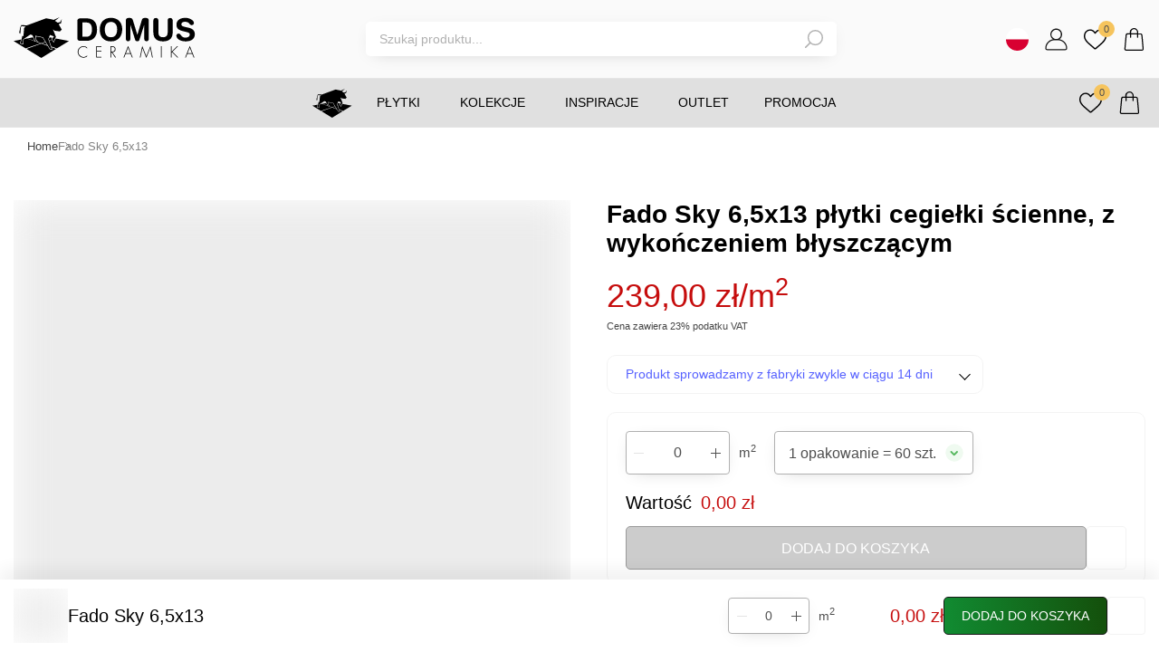

--- FILE ---
content_type: text/html; charset=utf-8
request_url: https://domus-sklep.pl/plytki-cegielki-scienne-z-wykonczeniem-blyszczacym-fado-sky-65x13
body_size: 326991
content:
<!DOCTYPE html><html lang="pl"><head><meta charSet="utf-8"/><meta name="viewport" content="width=device-width"/><script type="application/ld+json">{"@context":"https://schema.org","@type":"Organization","logo":"https://domus-sklep.pl/logo.svg","url":"https://domus-sklep.pl"}</script><script type="application/ld+json">{"@context":"https://schema.org","@type":"BreadcrumbList","itemListElement":[{"@type":"ListItem","position":1,"item":"/","name":"Home"},{"@type":"ListItem","position":2,"item":"plytki-cegielki-scienne-z-wykonczeniem-blyszczacym-fado-sky-65x13","name":"Fado Sky 6,5x13"}]}</script><title>Fado Sky 6,5x13 płytki cegiełki ścienne, z wykończeniem błyszczącym  | Sklep internetowy Domus</title><meta name="robots" content="index,follow"/><meta name="description" content="Drobne cegiełki ścienne z błyszczącą powierzchnią w przepięknym, błękitnym kolorze. Fado Sky od Carmen sprawią, że w domu będziesz się czuł jak w siódmym niebie"/><meta property="og:title" content="Fado Sky 6,5x13 płytki cegiełki ścienne, z wykończeniem błyszczącym  | Sklep internetowy Domus"/><meta property="og:description" content="Drobne cegiełki ścienne z błyszczącą powierzchnią w przepięknym, błękitnym kolorze. Fado Sky od Carmen sprawią, że w domu będziesz się czuł jak w siódmym niebie"/><link rel="canonical" href="https://domus-sklep.pl/plytki-cegielki-scienne-z-wykonczeniem-blyszczacym-fado-sky-65x13"/><script type="application/ld+json">{"@context":"https://schema.org","@type":"VideoObject","name":"Fado Sky 6,5x13 płytki cegiełki ścienne, z wykończeniem błyszczącym ","description":"","contentUrl":"https://domus-sklep.pl/media/movie/fado_sky_6_5x13_plytki_carmen.mp4","uploadDate":"2025-07-15T10:10:31+00:00","thumbnailUrl":"https://domus-sklep.pl/media/catalog/product/cache/8b8a4da0f5f12d59b36921155bcf339f/9/5/95960_1.jpg"}</script><script type="application/ld+json">{"@context":"https://schema.org","@type":"Organization","name":"Domus","url":"https://domus-sklep.pl","sameAs":["https://www.facebook.com/DomusCeramika","https://www.instagram.com/domus_ceramika/","https://pl.pinterest.com/domusceramika/","https://www.youtube.com/channel/UCXaK0ntkIvHVh9rs6PxVBig"]}</script><script type="application/ld+json">{"@context":"https://schema.org","@type":"Store","@id":"https://domus-sklep.pl","name":"Domus spółka z ograniczoną odpowiedzialnością sp. k.","description":"sklep internetowy","address":{"@type":"PostalAddress","streetAddress":"ul. Kupiecka 1","addressLocality":"Strzelce Opolskie","postalCode":"47 - 100","addressCountry":"PL"},"geo":{"latitude":"50.51052237361308","longitude":"18.31062090385529","@type":"GeoCoordinates"},"openingHoursSpecification":[{"opens":"08:00","closes":"18:00","dayOfWeek":["Monday","Tuesday","Wednesday","Thursday","Friday","Saturday"],"@type":"OpeningHoursSpecification"},{"opens":"8:00","closes":"13:00","dayOfWeek":"Sunday","@type":"OpeningHoursSpecification"}]}</script><meta name="next-head-count" content="13"/><link rel="apple-touch-icon" sizes="57x57" href="/pwa/apple-icon-57x57.png"/><link rel="apple-touch-icon" sizes="60x60" href="/pwa/apple-icon-60x60.png"/><link rel="apple-touch-icon" sizes="72x72" href="/pwa/apple-icon-72x72.png"/><link rel="apple-touch-icon" sizes="76x76" href="/pwa/apple-icon-76x76.png"/><link rel="apple-touch-icon" sizes="114x114" href="/pwa/apple-icon-114x114.png"/><link rel="apple-touch-icon" sizes="120x120" href="/pwa/apple-icon-120x120.png"/><link rel="apple-touch-icon" sizes="144x144" href="/pwa/apple-icon-144x144.png"/><link rel="apple-touch-icon" sizes="152x152" href="/pwa/apple-icon-152x152.png"/><link rel="apple-touch-icon" sizes="180x180" href="/pwa/apple-icon-180x180.png"/><link rel="icon" type="image/png" sizes="192x192" href="/pwa/android-icon-192x192.png"/><link rel="icon" type="image/png" sizes="32x32" href="/pwa/favicon-32x32.png"/><link rel="icon" type="image/png" sizes="96x96" href="/pwa/favicon-96x96.png"/><link rel="icon" type="image/png" sizes="16x16" href="/pwa/favicon-16x16.png"/><link rel="manifest" href="/manifest.json"/><meta name="theme-color" content="#ffffff"/><meta name="msvalidate.01" content="51AE5950B415AC295E09E8BD11FB3F6B"/><link rel="preload" href="/_next/static/css/1f459dfc58b4c96a.css" as="style"/><link rel="stylesheet" href="/_next/static/css/1f459dfc58b4c96a.css" data-n-g=""/><link rel="preload" href="/_next/static/css/a71bcd8eecdca96c.css" as="style"/><link rel="stylesheet" href="/_next/static/css/a71bcd8eecdca96c.css" data-n-p=""/><noscript data-n-css=""></noscript><script defer="" nomodule="" src="/_next/static/chunks/polyfills-c67a75d1b6f99dc8.js"></script><script defer="" src="/_next/static/chunks/7137-8bc284672c35b7c9.js"></script><script defer="" src="/_next/static/chunks/8346.5908d2cbd9afc565.js"></script><script defer="" src="/_next/static/chunks/2820.5846a7118130ebb5.js"></script><script defer="" src="/_next/static/chunks/9126.5eddd6fd17d80a4b.js"></script><script defer="" src="/_next/static/chunks/2809.caf14236599b7f95.js"></script><script defer="" src="/_next/static/chunks/7453.82c98c7052787594.js"></script><script src="/_next/static/chunks/webpack-09f298e8580a935b.js" defer=""></script><script src="/_next/static/chunks/framework-3236775a9ca336a2.js" defer=""></script><script src="/_next/static/chunks/main-38172b962c17ec9b.js" defer=""></script><script src="/_next/static/chunks/pages/_app-4c8d155e1c2d8c69.js" defer=""></script><script src="/_next/static/chunks/6451-187dd9c1faf2fd08.js" defer=""></script><script src="/_next/static/chunks/636-98cf5dad2fbb1cfb.js" defer=""></script><script src="/_next/static/chunks/6393-99d7aa6494556d13.js" defer=""></script><script src="/_next/static/chunks/9892-eebe3c684f666627.js" defer=""></script><script src="/_next/static/chunks/2130-821a37690c6acebe.js" defer=""></script><script src="/_next/static/chunks/8352-790194bc4e7e0d34.js" defer=""></script><script src="/_next/static/chunks/3728-14bad51b6704a2d0.js" defer=""></script><script src="/_next/static/chunks/293-758e4865c2d206fe.js" defer=""></script><script src="/_next/static/chunks/9315-380296d26d0567fc.js" defer=""></script><script src="/_next/static/chunks/6764-a89b5d4264edf836.js" defer=""></script><script src="/_next/static/chunks/1328-5ce7095e9262e38a.js" defer=""></script><script src="/_next/static/chunks/7255-5486f142c3fe1d6b.js" defer=""></script><script src="/_next/static/chunks/6945-5227596eafa6525c.js" defer=""></script><script src="/_next/static/chunks/pages/%5B...pages%5D-d66e7a17b164df9e.js" defer=""></script><script src="/_next/static/h7FogD5X9Nv0p3uEGwFpU/_buildManifest.js" defer=""></script><script src="/_next/static/h7FogD5X9Nv0p3uEGwFpU/_ssgManifest.js" defer=""></script><style data-styled="" data-styled-version="5.3.11">html,body{padding:0;margin:0;font-family:'Rubik',sans-serif;font-size:14px;}/*!sc*/
html.overflow::after,body.overflow::after{position:absolute;content:'';top:0;left:0;right:0;bottom:0;width:100%;height:100%;background:rgba(0,0,0,0.7);z-index:2;}/*!sc*/
blockquote{border-left:#2666BE 4px solid;background:#E3E3E3;font-style:italic;padding:20px;margin:0 0 20px;}/*!sc*/
.grecaptcha-badge{visibility:hidden;opacity:0;}/*!sc*/
#nprogress .spinner::before{pointer-events:all;position:fixed;content:'';top:0;left:0;right:0;bottom:0;background:rgba(255,255,255,.5);width:100%;height:100dvh !important;z-index:9999999999;}/*!sc*/
#nprogress .spinner::after{position:fixed;content:'';top:0;left:0;right:0;bottom:0;margin:auto;width:48px;height:48px;border:5px solid #C60D0D;border-bottom-color:transparent;border-radius:50%;display:inline-block;box-sizing:border-box;-webkit-animation:rotation .8s linear infinite;animation:rotation .8s linear infinite;z-index:9999999999;}/*!sc*/
input::-webkit-outer-spin-button,input::-webkit-inner-spin-button{-webkit-appearance:none;margin:0;}/*!sc*/
input[type='number']{-moz-appearance:textfield;}/*!sc*/
a{color:inherit;-webkit-text-decoration:none;text-decoration:none;}/*!sc*/
*{box-sizing:border-box;}/*!sc*/
.map-area{position:relative;}/*!sc*/
.map-area img{max-width:100%;height:auto;}/*!sc*/
.grid{display:-webkit-box;display:-webkit-flex;display:-ms-flexbox;display:flex;-webkit-box-pack:start;-webkit-justify-content:flex-start;-ms-flex-pack:start;justify-content:flex-start;-webkit-flex-wrap:wrap;-ms-flex-wrap:wrap;flex-wrap:wrap;gap:60px;}/*!sc*/
.grid .item{-webkit-flex:0 1 auto;-ms-flex:0 1 auto;flex:0 1 auto;width:100%;}/*!sc*/
@media (min-width:479px){.grid .item{max-width:calc(50% - 60px);}}/*!sc*/
@media (min-width:1024px){.grid .item{max-width:calc(25% - 60px);}}/*!sc*/
.image-area{position:absolute;width:50px;height:50px;padding-top:35px;padding-left:35px;margin-top:-25px;margin-left:-25px;cursor:pointer;z-index:9;}/*!sc*/
.image-area.small{width:24px;height:24px;padding:0;z-index:0;}/*!sc*/
.image-area.top .image-area-description{margin-top:-263px;}/*!sc*/
.image-area.left .image-area-description{margin-left:-190px;}/*!sc*/
.image-area::before,.image-area::after{top:0;left:0;right:0;bottom:0;margin:auto;}/*!sc*/
.image-area::before{position:absolute;content:'';width:10px;height:10px;background:rgba(255,255,255,1);border-radius:50px;}/*!sc*/
.image-area::after{position:absolute;content:'';width:20px;height:20px;border:rgba(255,255,255,1) 2px solid;border-radius:50px;box-shadow:0px 0px 1px 1px #0000001a;-webkit-animation:pulse-animation 2s infinite;animation:pulse-animation 2s infinite;}/*!sc*/
.image-area:hover .image-area-description{display:block;}/*!sc*/
@-webkit-keyframes pulse-animation{0%{box-shadow:0 0 0 0px rgba(0,0,0,0.4);}100%{box-shadow:0 0 0 20px rgba(0,0,0,0);}}/*!sc*/
@keyframes pulse-animation{0%{box-shadow:0 0 0 0px rgba(0,0,0,0.4);}100%{box-shadow:0 0 0 20px rgba(0,0,0,0);}}/*!sc*/
.image-area-description{display:none;background:#fff;overflow:hidden;width:170px;border:#c8c8c8 1px solid;border-radius:4px;box-shadow:0px -12px 16px rgb(0 0 0 / 5%);padding:10px;}/*!sc*/
.image-area-description .image-area-name{text-align:center;margin:0;height:32px;font-weight:400;font-size:13px;text-transform:initial;}/*!sc*/
.image-area-description .image-area-img{display:block;position:relative;margin:0;}/*!sc*/
.image-area-description a.image-area-url{background:#171717;display:-webkit-box;display:-webkit-flex;display:-ms-flexbox;display:flex;-webkit-box-pack:center;-webkit-justify-content:center;-ms-flex-pack:center;justify-content:center;-webkit-align-items:center;-webkit-box-align:center;-ms-flex-align:center;align-items:center;border-radius:4px;border:#171717 1px solid;height:36px;font-size:13px;line-height:14px;color:rgba(255,255,255,1);}/*!sc*/
.image-area-description a.image-area-url:hover{-webkit-transition:0.3s;transition:0.3s;background:rgba(255,255,255,1);color:#171717;}/*!sc*/
.keen-slider.no-script{display:-webkit-box;display:-webkit-flex;display:-ms-flexbox;display:flex;overflow:hidden;gap:20px;}/*!sc*/
.keen-slider.no-script .keen-slider__slide.no-script-items-1{-webkit-flex:0 0 auto;-ms-flex:0 0 auto;flex:0 0 auto;width:100%;}/*!sc*/
.keen-slider.no-script .keen-slider__slide.no-script-items-3{-webkit-flex:0 0 auto;-ms-flex:0 0 auto;flex:0 0 auto;width:calc(100% / 1.4);}/*!sc*/
@media (min-width:768px){.keen-slider.no-script .keen-slider__slide.no-script-items-3{width:calc(100% / 3.2);}}/*!sc*/
.keen-slider.no-script .keen-slider__slide.no-script-items-4{-webkit-flex:0 0 auto;-ms-flex:0 0 auto;flex:0 0 auto;width:calc(100% / 1.4);}/*!sc*/
@media (min-width:768px){.keen-slider.no-script .keen-slider__slide.no-script-items-4{width:calc(100% / 4.2);}}/*!sc*/
.keen-slider.no-script .keen-slider__slide.no-script-items-4-8{-webkit-flex:0 0 auto;-ms-flex:0 0 auto;flex:0 0 auto;width:calc(100% / 1.4);}/*!sc*/
@media (min-width:768px){.keen-slider.no-script .keen-slider__slide.no-script-items-4-8{width:calc(100% / 3.8);}}/*!sc*/
@media (min-width:1024px){.keen-slider.no-script .keen-slider__slide.no-script-items-4-8{width:calc(100% / 4.8);}}/*!sc*/
#trustbadge-container-98e3dadd90eb493088abdc5597a70810,#trustbadge-topbar-container-98e3dadd90eb493088abdc5597a70810{z-index:1 !important;}/*!sc*/
@-webkit-keyframes rotation{0%{-webkit-transform:rotate(0deg);-ms-transform:rotate(0deg);transform:rotate(0deg);}100%{-webkit-transform:rotate(360deg);-ms-transform:rotate(360deg);transform:rotate(360deg);}}/*!sc*/
@keyframes rotation{0%{-webkit-transform:rotate(0deg);-ms-transform:rotate(0deg);transform:rotate(0deg);}100%{-webkit-transform:rotate(360deg);-ms-transform:rotate(360deg);transform:rotate(360deg);}}/*!sc*/
data-styled.g1[id="sc-global-eutGpl1"]{content:"sc-global-eutGpl1,"}/*!sc*/
.cgQdXn{display:inline-block;cursor:pointer;}/*!sc*/
.jRrMXi{color:#B0B0B0;display:inline-block;cursor:pointer;}/*!sc*/
.jdYQEr{font-weight:500;margin:0 0 0 5px;display:inline-block;cursor:pointer;}/*!sc*/
data-styled.g2[id="Anchor-sc-116c9hz-0"]{content:"cgQdXn,jRrMXi,jdYQEr,"}/*!sc*/
.jSxBvf{margin:0;}/*!sc*/
.ggkoFx{font-weight:300;width:LARGE;height:LARGE;}/*!sc*/
.hwIhcw{font-weight:500;width:XLARGE;height:XLARGE;text-transform:uppercase;}/*!sc*/
.eeTRJe{color:rgba(0,0,0,1);}/*!sc*/
.coLgtt{font-weight:400;width:LARGE;height:LARGE;text-transform:uppercase;}/*!sc*/
.ktdqCA{width:120px;}/*!sc*/
.jMHMQM{font-weight:500;width:LARGE;height:LARGE;text-transform:uppercase;}/*!sc*/
.gdERJc{font-size:14px;font-weight:400;margin:0;text-transform:uppercase;}/*!sc*/
.keYSFb{color:#B0B0B0;margin:10px 0 0;}/*!sc*/
.ymScm{color:#B0B0B0;margin:4px 0 4px;}/*!sc*/
.jKONJO{color:#B0B0B0;margin:0;}/*!sc*/
.bFREOn{color:#B0B0B0;margin:32px 0 0;}/*!sc*/
.ggDAFf{font-size:13px;text-align:center;}/*!sc*/
data-styled.g3[id="Typography-sc-1s5qpfz-0"]{content:"hhLZwU,jSxBvf,ggkoFx,hwIhcw,eeTRJe,coLgtt,ktdqCA,jMHMQM,gdERJc,keYSFb,ymScm,jKONJO,bFREOn,ggDAFf,"}/*!sc*/
.gdGIqM{max-width:1330px;width:100%;margin:0 auto;overflow-x:auto;}/*!sc*/
@media (min-width:1024px){.gdGIqM{overflow-x:inherit;}}/*!sc*/
data-styled.g4[id="Breadcrumbs__Wrapper-sc-iucskn-0"]{content:"gdGIqM,"}/*!sc*/
.lmWGtq{display:-webkit-box;display:-webkit-flex;display:-ms-flexbox;display:flex;-webkit-box-pack:start;-webkit-justify-content:flex-start;-ms-flex-pack:start;justify-content:flex-start;-webkit-align-items:center;-webkit-box-align:center;-ms-flex-align:center;align-items:center;list-style:none;padding:0 0 6px;gap:0 24px;overflow-x:auto;}/*!sc*/
@media (min-width:1024px){.lmWGtq{overflow-x:inherit;-webkit-flex-wrap:wrap;-ms-flex-wrap:wrap;flex-wrap:wrap;}}/*!sc*/
data-styled.g5[id="Breadcrumbs__List-sc-iucskn-1"]{content:"lmWGtq,"}/*!sc*/
.chtNWF{-webkit-flex:0 0 auto;-ms-flex:0 0 auto;flex:0 0 auto;position:relative;font-size:13px;line-height:14px;color:#828282;padding:0 0 6px;}/*!sc*/
.chtNWF:first-of-type{margin-left:15px;}/*!sc*/
.chtNWF:last-of-type{padding-right:15px;}/*!sc*/
@media (min-width:1330px){.chtNWF:first-of-type{margin-left:0;}.chtNWF:last-of-type{padding-right:0;}}/*!sc*/
.chtNWF:not(:last-child)::after{position:absolute;content:'';top:3px;right:-12px;width:6px;height:6px;display:-webkit-box;display:-webkit-flex;display:-ms-flexbox;display:flex;border-radius:2px;border-bottom:#828282 1px solid;border-right:#828282 1px solid;-webkit-transform:rotate(-45deg);-ms-transform:rotate(-45deg);transform:rotate(-45deg);}/*!sc*/
.chtNWF .subcategory{display:none;-webkit-flex-direction:column;-ms-flex-direction:column;flex-direction:column;-webkit-align-items:flex-start;-webkit-box-align:flex-start;-ms-flex-align:flex-start;align-items:flex-start;gap:8px;position:absolute;top:20px;left:0;background:#F8F8FA;border:1px solid #E3E3E3;border-radius:4px;padding:10px;width:-webkit-max-content;width:-moz-max-content;width:max-content;max-width:320px;list-style:none;margin:0;max-height:250px;overflow-y:auto;z-index:1;}/*!sc*/
.chtNWF .subcategory::-webkit-scrollbar{width:4px;}/*!sc*/
.chtNWF .subcategory::-webkit-scrollbar-track{background:#F8F8FA;}/*!sc*/
.chtNWF .subcategory::-webkit-scrollbar-thumb{background:#E3E3E3;}/*!sc*/
.chtNWF .subcategory::-webkit-scrollbar-thumb:hover{background:#828282;}/*!sc*/
@media (min-width:1024px){.chtNWF:hover .subcategory{display:-webkit-box;display:-webkit-flex;display:-ms-flexbox;display:flex;}}/*!sc*/
data-styled.g6[id="Breadcrumbs__Item-sc-iucskn-2"]{content:"chtNWF,"}/*!sc*/
.ibksoO{color:#464646;}/*!sc*/
.ibksoO:hover{color:#171717;}/*!sc*/
data-styled.g7[id="Breadcrumbs__StyledAnchor-sc-iucskn-3"]{content:"ibksoO,"}/*!sc*/
.ejPznx{position:relative;height:100%;}/*!sc*/
data-styled.g12[id="KeenSlider__Wrapper-sc-1afo8c2-0"]{content:"ejPznx,"}/*!sc*/
.cGElqP{position:relative;-webkit-flex-wrap:initial;-ms-flex-wrap:initial;flex-wrap:initial;}/*!sc*/
.cGElqP:after{position:absolute;content:'';top:0;right:0;bottom:0;width:130px;height:100%;background:linear-gradient(270deg,#ffffff 4.96%,rgba(255,255,255,0) 98.47%);}/*!sc*/
data-styled.g13[id="KeenSlider__KeenContainer-sc-1afo8c2-1"]{content:"cGElqP,"}/*!sc*/
.bkDeVH{display:-webkit-box;display:-webkit-flex;display:-ms-flexbox;display:flex;-webkit-box-pack:center;-webkit-justify-content:center;-ms-flex-pack:center;justify-content:center;-webkit-align-items:center;-webkit-box-align:center;-ms-flex-align:center;align-items:center;}/*!sc*/
.bkDeVH svg{width:20px;height:20px;}/*!sc*/
.bkDeVH svg *{-webkit-transition:0.3s;transition:0.3s;}/*!sc*/
.hNcHUC{opacity:1;display:-webkit-box;display:-webkit-flex;display:-ms-flexbox;display:flex;-webkit-box-pack:center;-webkit-justify-content:center;-ms-flex-pack:center;justify-content:center;-webkit-align-items:center;-webkit-box-align:center;-ms-flex-align:center;align-items:center;}/*!sc*/
.hNcHUC svg{width:25px;height:25px;}/*!sc*/
.hNcHUC svg *{-webkit-transition:0.3s;transition:0.3s;}/*!sc*/
.zitHj{display:-webkit-box;display:-webkit-flex;display:-ms-flexbox;display:flex;-webkit-box-pack:center;-webkit-justify-content:center;-ms-flex-pack:center;justify-content:center;-webkit-align-items:center;-webkit-box-align:center;-ms-flex-align:center;align-items:center;}/*!sc*/
.zitHj svg{width:25px;height:25px;}/*!sc*/
.zitHj svg *{-webkit-transition:0.3s;transition:0.3s;}/*!sc*/
.hXzGRX{display:-webkit-box;display:-webkit-flex;display:-ms-flexbox;display:flex;-webkit-box-pack:center;-webkit-justify-content:center;-ms-flex-pack:center;justify-content:center;-webkit-align-items:center;-webkit-box-align:center;-ms-flex-align:center;align-items:center;}/*!sc*/
.hXzGRX svg{width:24px;height:24px;}/*!sc*/
.hXzGRX svg *{-webkit-transition:0.3s;transition:0.3s;}/*!sc*/
data-styled.g24[id="Icon__IconWrapper-sc-12f68rq-0"]{content:"bkDeVH,hNcHUC,zitHj,hXzGRX,"}/*!sc*/
.kVhKiM{font-weight:300;color:#B0B0B0;font-size:11px;line-height:12px;font-size:14px;line-height:15px;color:rgba(255,255,255,1);}/*!sc*/
.hJvSOU{font-weight:500;color:#B0B0B0;font-size:11px;line-height:12px;font-size:16px;line-height:19px;color:rgba(255,255,255,1);}/*!sc*/
.ccrmmX{font-weight:400;color:#B0B0B0;font-size:11px;line-height:12px;font-size:14px;line-height:15px;color:rgba(255,255,255,1);}/*!sc*/
.kbXmeW{font-weight:500;color:#B0B0B0;font-size:11px;line-height:12px;font-size:14px;line-height:15px;color:rgba(255,255,255,1);}/*!sc*/
data-styled.g25[id="Text__StyledTypography-sc-d8aere-0"]{content:"kVhKiM,hJvSOU,ccrmmX,kbXmeW,"}/*!sc*/
.kcjYjb{position:relative;display:-webkit-inline-box;display:-webkit-inline-flex;display:-ms-inline-flexbox;display:inline-flex;}/*!sc*/
.jZhxYS{position:relative;display:-webkit-inline-box;display:-webkit-inline-flex;display:-ms-inline-flexbox;display:inline-flex;width:100%;pointer-events:none;}/*!sc*/
.dLTxEV{position:relative;display:-webkit-inline-box;display:-webkit-inline-flex;display:-ms-inline-flexbox;display:inline-flex;-webkit-order:4;-ms-flex-order:4;order:4;-webkit-flex:0 0 auto;-ms-flex:0 0 auto;flex:0 0 auto;}/*!sc*/
data-styled.g27[id="Button__StyledWrapper-sc-raortn-0"]{content:"kcjYjb,jZhxYS,dLTxEV,"}/*!sc*/
.hFYdeg{display:-webkit-box;display:-webkit-flex;display:-ms-flexbox;display:flex;-webkit-box-pack:center;-webkit-justify-content:center;-ms-flex-pack:center;justify-content:center;-webkit-align-items:center;-webkit-box-align:center;-ms-flex-align:center;align-items:center;border-radius:5px;padding:0 19px;height:22px;cursor:pointer;background:none;border:#171717 1px solid;height:36px;background:linear-gradient(263.43deg,#000000 0%,#555555 100%);-webkit-transition:0.3s;transition:0.3s;}/*!sc*/
.hFYdeg:hover{-webkit-transition:0.3s;transition:0.3s;background:linear-gradient(263.43deg,#2b2b2b 0%,#555555 100%);}/*!sc*/
.eDYCzz{display:-webkit-box;display:-webkit-flex;display:-ms-flexbox;display:flex;-webkit-box-pack:center;-webkit-justify-content:center;-ms-flex-pack:center;justify-content:center;-webkit-align-items:center;-webkit-box-align:center;-ms-flex-align:center;align-items:center;border-radius:5px;padding:0 19px;height:22px;cursor:pointer;background:none;border:#171717 1px solid;height:48px;background:linear-gradient(263.43deg,#144f0b 0%,#118c32 100%);-webkit-transition:0.3s;transition:0.3s;width:100%;background:#cccccc;border:#999 1px solid;}/*!sc*/
.eDYCzz:hover{-webkit-transition:0.3s;transition:0.3s;background:rgba(255,255,255,1);border:#196F3E 1px solid;}/*!sc*/
.eDYCzz:hover span{color:#171717;}/*!sc*/
.hooCgn{display:-webkit-box;display:-webkit-flex;display:-ms-flexbox;display:flex;-webkit-box-pack:center;-webkit-justify-content:center;-ms-flex-pack:center;justify-content:center;-webkit-align-items:center;-webkit-box-align:center;-ms-flex-align:center;align-items:center;border-radius:5px;padding:0 19px;height:22px;cursor:pointer;background:none;border:#171717 1px solid;height:42px;background:linear-gradient(263.43deg,#000000 0%,#555555 100%);-webkit-transition:0.3s;transition:0.3s;}/*!sc*/
.hooCgn:hover{-webkit-transition:0.3s;transition:0.3s;background:linear-gradient(263.43deg,#2b2b2b 0%,#555555 100%);}/*!sc*/
.hEsRoJ{display:-webkit-box;display:-webkit-flex;display:-ms-flexbox;display:flex;-webkit-box-pack:center;-webkit-justify-content:center;-ms-flex-pack:center;justify-content:center;-webkit-align-items:center;-webkit-box-align:center;-ms-flex-align:center;align-items:center;border-radius:5px;padding:0 19px;height:22px;cursor:pointer;background:none;border:#171717 1px solid;height:42px;background:linear-gradient(263.43deg,#144f0b 0%,#118c32 100%);-webkit-transition:0.3s;transition:0.3s;}/*!sc*/
.hEsRoJ:hover{-webkit-transition:0.3s;transition:0.3s;background:rgba(255,255,255,1);border:#196F3E 1px solid;}/*!sc*/
.hEsRoJ:hover span{color:#171717;}/*!sc*/
data-styled.g28[id="Button__StyledButton-sc-raortn-1"]{content:"hFYdeg,eDYCzz,hooCgn,hEsRoJ,"}/*!sc*/
.TSidN{position:absolute;top:0;max-width:300px;max-height:300px;height:100%;width:100%;display:-webkit-box;display:-webkit-flex;display:-ms-flexbox;display:flex;-webkit-box-pack:center;-webkit-justify-content:center;-ms-flex-pack:center;justify-content:center;-webkit-align-items:center;-webkit-box-align:center;-ms-flex-align:center;align-items:center;}/*!sc*/
.TSidN::before{position:absolute;content:'';width:100%;height:100%;background:rgba(255,255,255,1);}/*!sc*/
.TSidN img{z-index:1;width:100%;}/*!sc*/
data-styled.g41[id="ImageNoScript__Wrapper-sc-1s2xwr3-0"]{content:"TSidN,"}/*!sc*/
.liOAed{display:-webkit-box;display:-webkit-flex;display:-ms-flexbox;display:flex;-webkit-box-pack:end;-webkit-justify-content:flex-end;-ms-flex-pack:end;justify-content:flex-end;-webkit-align-items:center;-webkit-box-align:center;-ms-flex-align:center;align-items:center;}/*!sc*/
data-styled.g72[id="Price__PriceWrapper-sc-nq2ba7-0"]{content:"liOAed,"}/*!sc*/
.fvJqhZ{font-size:16px;text-transform:lowercase;font-weight:500;}/*!sc*/
data-styled.g73[id="Price__StyledRegularPrice-sc-nq2ba7-1"]{content:"fvJqhZ,"}/*!sc*/
.vIyAW{font-size:16px;text-transform:lowercase;}/*!sc*/
data-styled.g76[id="Price__StyledCurrentPrice-sc-nq2ba7-4"]{content:"vIyAW,"}/*!sc*/
.ifRGOn{display:-webkit-box;display:-webkit-flex;display:-ms-flexbox;display:flex;-webkit-flex-direction:column;-ms-flex-direction:column;flex-direction:column;padding:0px;margin:0px;margin:15px 0 0;}/*!sc*/
.ifRGOn a{-webkit-transition:.3s;transition:.3s;}/*!sc*/
.ifRGOn a:hover{color:rgba(255,255,255,1);}/*!sc*/
data-styled.g103[id="AccordionWithLinks__List-sc-13zr2tp-0"]{content:"ifRGOn,"}/*!sc*/
.iUvHCz{display:-webkit-box;display:-webkit-flex;display:-ms-flexbox;display:flex;margin-bottom:8px;}/*!sc*/
@media (min-width:768px){.iUvHCz{margin-bottom:15px;}}/*!sc*/
.iUvHCz:last-of-type{margin:0;}/*!sc*/
data-styled.g104[id="AccordionWithLinks__Item-sc-13zr2tp-1"]{content:"iUvHCz,"}/*!sc*/
.kPsJIL{margin:15px 0 0;}/*!sc*/
data-styled.g105[id="CompanyData__Wrapper-sc-11im10a-0"]{content:"kPsJIL,"}/*!sc*/
.ftyODu{display:-webkit-inline-box;display:-webkit-inline-flex;display:-ms-inline-flexbox;display:inline-flex;-webkit-box-pack:center;-webkit-justify-content:center;-ms-flex-pack:center;justify-content:center;-webkit-align-items:center;-webkit-box-align:center;-ms-flex-align:center;align-items:center;padding:20px 20px 80px;}/*!sc*/
@media (min-width:768px){.ftyODu{padding:20px;}}/*!sc*/
data-styled.g110[id="EuFunds__Wrapper-sc-1jhngc8-0"]{content:"ftyODu,"}/*!sc*/
.gchYZc{display:-webkit-inline-box;display:-webkit-inline-flex;display:-ms-inline-flexbox;display:inline-flex;-webkit-box-pack:center;-webkit-justify-content:center;-ms-flex-pack:center;justify-content:center;-webkit-align-items:center;-webkit-box-align:center;-ms-flex-align:center;align-items:center;-webkit-flex-wrap:wrap;-ms-flex-wrap:wrap;flex-wrap:wrap;gap:20px 30px;}/*!sc*/
data-styled.g111[id="EuFunds__StyledAnchor-sc-1jhngc8-1"]{content:"gchYZc,"}/*!sc*/
.hROZdG{height:30px;}/*!sc*/
.hROZdG svg{height:30px;}/*!sc*/
.jrjZrJ{height:30px;}/*!sc*/
.jrjZrJ svg{height:30px;width:auto;}/*!sc*/
.jrjZrJ svg path{height:30px;}/*!sc*/
data-styled.g112[id="EuFunds__Item-sc-1jhngc8-2"]{content:"hROZdG,jrjZrJ,"}/*!sc*/
.kGEnGe{display:-webkit-box;display:-webkit-flex;display:-ms-flexbox;display:flex;-webkit-box-pack:start;-webkit-justify-content:flex-start;-ms-flex-pack:start;justify-content:flex-start;-webkit-align-items:center;-webkit-box-align:center;-ms-flex-align:center;align-items:center;margin:35px 0 0;}/*!sc*/
data-styled.g114[id="SocialMedia__Wrapper-sc-1eqyhrp-0"]{content:"kGEnGe,"}/*!sc*/
.ixgyrC{margin:0 15px 0 0;}/*!sc*/
data-styled.g115[id="SocialMedia__Item-sc-1eqyhrp-1"]{content:"ixgyrC,"}/*!sc*/
.efuxqN{position:relative;display:-webkit-box;display:-webkit-flex;display:-ms-flexbox;display:flex;-webkit-box-pack:center;-webkit-justify-content:center;-ms-flex-pack:center;justify-content:center;-webkit-align-items:center;-webkit-box-align:center;-ms-flex-align:center;align-items:center;cursor:pointer;margin:0 0 0 18px;}/*!sc*/
data-styled.g119[id="CartAction__Item-sc-wofz1q-0"]{content:"efuxqN,"}/*!sc*/
.bjHWJG{position:relative;display:-webkit-box;display:-webkit-flex;display:-ms-flexbox;display:flex;-webkit-box-pack:center;-webkit-justify-content:center;-ms-flex-pack:center;justify-content:center;-webkit-align-items:center;-webkit-box-align:center;-ms-flex-align:center;align-items:center;cursor:pointer;margin:0 0 0 18px;}/*!sc*/
data-styled.g121[id="WishlistAction__StyledAnchor-sc-ngsm3e-0"]{content:"bjHWJG,"}/*!sc*/
.jtXiKb{position:absolute;content:'';top:-8px;right:-9px;width:18px;height:18px;font-size:11px;line-height:12px;background:#F6C45D;color:#4F4F4F;border-radius:50px;display:-webkit-box;display:-webkit-flex;display:-ms-flexbox;display:flex;-webkit-box-pack:center;-webkit-justify-content:center;-ms-flex-pack:center;justify-content:center;-webkit-align-items:center;-webkit-box-align:center;-ms-flex-align:center;align-items:center;}/*!sc*/
data-styled.g122[id="WishlistAction__CountNumber-sc-ngsm3e-1"]{content:"jtXiKb,"}/*!sc*/
.gsWsGE{position:relative;display:-webkit-box;display:-webkit-flex;display:-ms-flexbox;display:flex;-webkit-box-pack:center;-webkit-justify-content:center;-ms-flex-pack:center;justify-content:center;-webkit-align-items:center;-webkit-box-align:center;-ms-flex-align:center;align-items:center;cursor:pointer;width:20px;margin:0 0 0 18px;}/*!sc*/
@media (min-width:1024px){.gsWsGE{display:none;}}/*!sc*/
data-styled.g123[id="HeaderActionsItemHamburger__Item-sc-bobak6-0"]{content:"gsWsGE,"}/*!sc*/
.gLlxCw{display:-webkit-box;display:-webkit-flex;display:-ms-flexbox;display:flex;-webkit-box-pack:center;-webkit-justify-content:center;-ms-flex-pack:center;justify-content:center;-webkit-align-items:center;-webkit-box-align:center;-ms-flex-align:center;align-items:center;}/*!sc*/
data-styled.g124[id="Language__LanguageWrapper-sc-5blgfq-0"]{content:"gLlxCw,"}/*!sc*/
.fQggtG{margin:0 0 0 18px;}/*!sc*/
.fQggtG:first-child{margin:0;}/*!sc*/
data-styled.g125[id="Language__StyledAnchor-sc-5blgfq-1"]{content:"fQggtG,"}/*!sc*/
.jvmyIV{display:-webkit-box;display:-webkit-flex;display:-ms-flexbox;display:flex;-webkit-box-pack:end;-webkit-justify-content:flex-end;-ms-flex-pack:end;justify-content:flex-end;-webkit-align-items:center;-webkit-box-align:center;-ms-flex-align:center;align-items:center;}/*!sc*/
data-styled.g126[id="HeaderActions__Wrapper-sc-1tmzgev-0"]{content:"jvmyIV,"}/*!sc*/
.txjvE{margin:0 0 0 18px;cursor:pointer;display:none;}/*!sc*/
@media (min-width:768px){.txjvE{display:-webkit-box;display:-webkit-flex;display:-ms-flexbox;display:flex;}}/*!sc*/
@media (min-width:1024px){.txjvE{display:none;}}/*!sc*/
data-styled.g127[id="HeaderActions__Item-sc-1tmzgev-1"]{content:"txjvE,"}/*!sc*/
.hiJEOs{position:relative;display:-webkit-box;display:-webkit-flex;display:-ms-flexbox;display:flex;-webkit-box-pack:center;-webkit-justify-content:center;-ms-flex-pack:center;justify-content:center;-webkit-align-items:center;-webkit-box-align:center;-ms-flex-align:center;align-items:center;cursor:pointer;margin:0 0 0 18px;}/*!sc*/
data-styled.g128[id="HeaderActions__StyledAnchor-sc-1tmzgev-2"]{content:"hiJEOs,"}/*!sc*/
.evSeCI{-webkit-box-pack:end;-webkit-justify-content:flex-end;-ms-flex-pack:end;justify-content:flex-end;-webkit-align-items:center;-webkit-box-align:center;-ms-flex-align:center;align-items:center;display:none;}/*!sc*/
@media (min-width:768px){.evSeCI{display:-webkit-box;display:-webkit-flex;display:-ms-flexbox;display:flex;}}/*!sc*/
data-styled.g129[id="HeaderActions__WrapperItems-sc-1tmzgev-3"]{content:"evSeCI,"}/*!sc*/
.iIUUbr{display:-webkit-box;display:-webkit-flex;display:-ms-flexbox;display:flex;-webkit-align-items:center;-webkit-box-align:center;-ms-flex-align:center;align-items:center;background:#FAFAFA;width:100%;height:55px;padding:0 15px;}/*!sc*/
@media (min-width:1024px){.iIUUbr{height:86px;}}/*!sc*/
data-styled.g130[id="HeaderContainer__Container-sc-yhbxro-0"]{content:"iIUUbr,"}/*!sc*/
.jGOZcB{-webkit-flex:0 0 auto;-ms-flex:0 0 auto;flex:0 0 auto;}/*!sc*/
.jGOZcB svg{height:32px;}/*!sc*/
@media (min-width:1024px){.jGOZcB svg{height:45px;}}/*!sc*/
data-styled.g131[id="HeaderLogo__StyledAnchor-sc-1x8kk0b-0"]{content:"jGOZcB,"}/*!sc*/
.hEWyMd{display:none;background:#e0e0e0;width:100%;height:55px;border-top:1px solid #E5E5E5;position:-webkit-sticky;position:sticky;top:0;z-index:3;-webkit-transition:background 0.3s;transition:background 0.3s;border-bottom:1px solid #E5E5E5;}/*!sc*/
@media (min-width:1024px){.hEWyMd{display:-webkit-box;display:-webkit-flex;display:-ms-flexbox;display:flex;}}/*!sc*/
data-styled.g132[id="NavDesktop__NavDesktopWrapper-sc-61xmtl-0"]{content:"hEWyMd,"}/*!sc*/
.rZiJZ{display:-webkit-box;display:-webkit-flex;display:-ms-flexbox;display:flex;-webkit-box-pack:center;-webkit-justify-content:center;-ms-flex-pack:center;justify-content:center;-webkit-align-items:center;-webkit-box-align:center;-ms-flex-align:center;align-items:center;list-style:none;max-width:1330px;width:100%;padding:0;margin:0 auto;}/*!sc*/
data-styled.g133[id="NavDesktop__Nav-sc-61xmtl-1"]{content:"rZiJZ,"}/*!sc*/
.hcPHPB{display:-webkit-box;display:-webkit-flex;display:-ms-flexbox;display:flex;-webkit-box-pack:center;-webkit-justify-content:center;-ms-flex-pack:center;justify-content:center;-webkit-align-items:center;-webkit-box-align:center;-ms-flex-align:center;align-items:center;height:100%;margin:0 5px;}/*!sc*/
.hcPHPB:last-child{margin:0;}/*!sc*/
.hcPHPB:hover > span::before,.hcPHPB:active > span::before,.hcPHPB:focus > span::before,.hcPHPB:hover > a span::before,.hcPHPB:active > a span::before,.hcPHPB:focus > a span::before{width:100%;}/*!sc*/
.hcPHPB:hover .submenu-desktop.is-active,.hcPHPB:active .submenu-desktop.is-active,.hcPHPB:focus .submenu-desktop.is-active{opacity:1;visibility:visible;overflow:inherit;height:auto;}/*!sc*/
data-styled.g134[id="NavDesktop__Item-sc-61xmtl-2"]{content:"hcPHPB,"}/*!sc*/
.fUcPGd{position:relative;font-size:14px;line-height:15px;text-transform:uppercase;padding:0 17px;display:-webkit-box;display:-webkit-flex;display:-ms-flexbox;display:flex;-webkit-align-items:center;-webkit-box-align:center;-ms-flex-align:center;align-items:center;cursor:pointer;height:100%;}/*!sc*/
.fUcPGd::before{position:absolute;content:'';left:0;right:0;bottom:0;margin:auto;height:3px;-webkit-transition:0.3s;transition:0.3s;}/*!sc*/
.fUcPGd::before{width:0;background:rgba(0,0,0,1);}/*!sc*/
data-styled.g135[id="NavDesktop__StyledTypography-sc-61xmtl-3"]{content:"fUcPGd,"}/*!sc*/
.eWMQws{display:-webkit-box;display:-webkit-flex;display:-ms-flexbox;display:flex;-webkit-box-pack:center;-webkit-justify-content:center;-ms-flex-pack:center;justify-content:center;-webkit-align-items:center;-webkit-box-align:center;-ms-flex-align:center;align-items:center;}/*!sc*/
data-styled.g136[id="NavDesktop__StyledLogoAnchor-sc-61xmtl-4"]{content:"eWMQws,"}/*!sc*/
.dKlzYO{display:-webkit-box;display:-webkit-flex;display:-ms-flexbox;display:flex;height:100%;}/*!sc*/
data-styled.g137[id="NavDesktop__StyledAnchor-sc-61xmtl-5"]{content:"dKlzYO,"}/*!sc*/
.kjJqSI{position:absolute;content:'';top:0;right:20px;bottom:0;margin:auto;display:-webkit-box;display:-webkit-flex;display:-ms-flexbox;display:flex;-webkit-box-pack:end;-webkit-justify-content:flex-end;-ms-flex-pack:end;justify-content:flex-end;-webkit-align-items:center;-webkit-box-align:center;-ms-flex-align:center;align-items:center;}/*!sc*/
@media (min-width:1440px){.kjJqSI{right:calc((100vw - 1330px) / 2);}}/*!sc*/
data-styled.g138[id="NavDesktop__WrapperNavActions-sc-61xmtl-6"]{content:"kjJqSI,"}/*!sc*/
.cfjfMK{position:relative;width:100%;}/*!sc*/
data-styled.g139[id="InputSearch__InputSearchWrapper-sc-174oxen-0"]{content:"cfjfMK,"}/*!sc*/
.MOCyf{display:-webkit-box;display:-webkit-flex;display:-ms-flexbox;display:flex;-webkit-box-pack:start;-webkit-justify-content:flex-start;-ms-flex-pack:start;justify-content:flex-start;-webkit-align-items:center;-webkit-box-align:center;-ms-flex-align:center;align-items:center;border:rgba(255,255,255,1);border-radius:5px;width:100%;height:38px;padding:0 15px;box-shadow:0px 4px 20px -10px rgb(0 0 0 / 25%);}/*!sc*/
.MOCyf::-webkit-input-placeholder{font-size:14px;color:#B0B0B0;}/*!sc*/
.MOCyf::-moz-placeholder{font-size:14px;color:#B0B0B0;}/*!sc*/
.MOCyf:-ms-input-placeholder{font-size:14px;color:#B0B0B0;}/*!sc*/
.MOCyf::placeholder{font-size:14px;color:#B0B0B0;}/*!sc*/
.MOCyf:focus{outline-color:#B0B0B0;}/*!sc*/
.MOCyf::-ms-clear{display:none;width:0;height:0;}/*!sc*/
.MOCyf::-ms-reveal{display:none;width:0;height:0;}/*!sc*/
.MOCyf::-webkit-search-decoration,.MOCyf::-webkit-search-cancel-button,.MOCyf::-webkit-search-results-button,.MOCyf::-webkit-search-results-decoration{display:none;}/*!sc*/
data-styled.g140[id="InputSearch__StyledInput-sc-174oxen-1"]{content:"MOCyf,"}/*!sc*/
.lnBrno{position:relative;-webkit-flex:0 1 auto;-ms-flex:0 1 auto;flex:0 1 auto;max-width:520px;width:100%;}/*!sc*/
data-styled.g142[id="SearchForm__Form-sc-htwnwv-0"]{content:"lnBrno,"}/*!sc*/
.ghWDaj{position:absolute;content:'';top:0;right:5px;bottom:0;margin:auto;}/*!sc*/
data-styled.g143[id="SearchForm__WrapperButton-sc-htwnwv-1"]{content:"ghWDaj,"}/*!sc*/
.dWDKXO{background:rgba(255,255,255,1);border:0;cursor:pointer;display:-webkit-box;display:-webkit-flex;display:-ms-flexbox;display:flex;-webkit-box-pack:center;-webkit-justify-content:center;-ms-flex-pack:center;justify-content:center;-webkit-align-items:center;-webkit-box-align:center;-ms-flex-align:center;align-items:center;height:calc(100% - 6px);margin-top:3px;padding:0 10px;}/*!sc*/
data-styled.g144[id="SearchForm__StyledButton-sc-htwnwv-2"]{content:"dWDKXO,"}/*!sc*/
.cnenIR{display:-webkit-box;display:-webkit-flex;display:-ms-flexbox;display:flex;-webkit-box-pack:start;-webkit-justify-content:flex-start;-ms-flex-pack:start;justify-content:flex-start;-webkit-flex-direction:column;-ms-flex-direction:column;flex-direction:column;margin-bottom:20px;width:100%;}/*!sc*/
data-styled.g160[id="TextField__TextFieldWrapper-sc-1lhcrmf-0"]{content:"cnenIR,"}/*!sc*/
.kYmqNS{position:absolute;content:'';top:50%;left:12px;-webkit-transform:translate(0px,-50%);-ms-transform:translate(0px,-50%);transform:translate(0px,-50%);color:rgba(0,0,0,0.6);font-size:16px;line-height:17px;background:transparent;-webkit-transition:0.3s;transition:0.3s;}/*!sc*/
data-styled.g161[id="TextField__StyledLabel-sc-1lhcrmf-1"]{content:"kYmqNS,"}/*!sc*/
.jxgJnS{border-radius:4px;height:42px;border:rgba(0,0,0,0.4) 1px solid;padding:0 12px;color:rgba(0,0,0,0.7);font-size:16px;font-weight:500;width:100%;box-shadow:0px 4px 20px -10px rgb(0 0 0 / 25%);}/*!sc*/
.jxgJnS:focus{outline:none;border:#5999F1 1px solid;}/*!sc*/
.jxgJnS:focus + label{-webkit-transform:translate(0 px,-45%);-ms-transform:translate(0 px,-45%);transform:translate(0 px,-45%);top:0;background:rgba(255,255,255,1);padding:0 5px;font-size:12px;}/*!sc*/
.jxgJnS::-webkit-validation-bubble-message{display:none;}/*!sc*/
data-styled.g162[id="TextField__StyledInput-sc-1lhcrmf-2"]{content:"jxgJnS,"}/*!sc*/
.PddOQ{position:relative;}/*!sc*/
data-styled.g163[id="TextField__InputWrapper-sc-1lhcrmf-3"]{content:"PddOQ,"}/*!sc*/
.bttmTQ{font-size:13px;margin:10px 0 0 12px;color:rgba(0,0,0,0.6);}/*!sc*/
data-styled.g164[id="TextField__Description-sc-1lhcrmf-4"]{content:"bttmTQ,"}/*!sc*/
.eXyNkH{margin-top:20px;}/*!sc*/
data-styled.g173[id="PriceLarge__PriceContainer-sc-12rhx9f-0"]{content:"eXyNkH,"}/*!sc*/
.gEPFxj{display:-webkit-box;display:-webkit-flex;display:-ms-flexbox;display:flex;-webkit-box-pack:start;-webkit-justify-content:flex-start;-ms-flex-pack:start;justify-content:flex-start;-webkit-align-items:baseline;-webkit-box-align:baseline;-ms-flex-align:baseline;align-items:baseline;-webkit-flex-wrap:wrap;-ms-flex-wrap:wrap;flex-wrap:wrap;}/*!sc*/
data-styled.g174[id="PriceLarge__PriceWrapper-sc-12rhx9f-1"]{content:"gEPFxj,"}/*!sc*/
.hGNRBg{font-size:36px;line-height:43px;text-transform:lowercase;color:#C60D0D;}/*!sc*/
data-styled.g175[id="PriceLarge__PriceRegular-sc-12rhx9f-2"]{content:"hGNRBg,"}/*!sc*/
.gRFQvD{font-weight:300;font-size:11px;line-height:24px;color:#464646;}/*!sc*/
data-styled.g178[id="PriceLarge__StyledTypography-sc-12rhx9f-5"]{content:"gRFQvD,"}/*!sc*/
.eJlVss{overflow:hidden;}/*!sc*/
data-styled.g180[id="AccordionCompound__Wrapper-sc-15v6wct-0"]{content:"eJlVss,"}/*!sc*/
.htvbtJ{cursor:pointer;}/*!sc*/
data-styled.g181[id="Collapsed__Wrapper-sc-1dcog5t-0"]{content:"htvbtJ,"}/*!sc*/
@media (min-width:1024px){.dNWvCM{margin-top:40px;}}/*!sc*/
data-styled.g182[id="AccordionProductContainer__Container-sc-xvkil2-0"]{content:"dNWvCM,"}/*!sc*/
.cDAfFm{max-width:1330px;width:100%;margin:0 auto;}/*!sc*/
@media (min-width:1024px){.cDAfFm{padding:0 15px 46px;}}/*!sc*/
data-styled.g183[id="AccordionProductContainer__Wrapper-sc-xvkil2-1"]{content:"cDAfFm,"}/*!sc*/
.nPXcH{position:relative;width:11px;height:11px;}/*!sc*/
.nPXcH::after{position:absolute;content:'';top:0;left:0;right:0;bottom:0;margin:auto;height:1px;width:100%;background:#B0B0B0;-webkit-transition:0.3s;transition:0.3s;}/*!sc*/
.nPXcH::before{position:absolute;content:'';top:0;left:0;right:0;bottom:0;margin:auto;width:1px;height:100%;background:#B0B0B0;-webkit-transition:0.3s;transition:0.3s;}/*!sc*/
.nPXcH::before{-webkit-transform:rotate(270deg);-ms-transform:rotate(270deg);transform:rotate(270deg);}/*!sc*/
.nPXcH::after{-webkit-transform:rotate(180deg);-ms-transform:rotate(180deg);transform:rotate(180deg);}/*!sc*/
.jNqsRS{position:relative;width:11px;height:11px;}/*!sc*/
.jNqsRS::after{position:absolute;content:'';top:0;left:0;right:0;bottom:0;margin:auto;height:1px;width:100%;background:#B0B0B0;-webkit-transition:0.3s;transition:0.3s;}/*!sc*/
.jNqsRS::before{position:absolute;content:'';top:0;left:0;right:0;bottom:0;margin:auto;width:1px;height:100%;background:#B0B0B0;-webkit-transition:0.3s;transition:0.3s;}/*!sc*/
data-styled.g184[id="ChevronBox__Chevron-sc-lyiv79-0"]{content:"nPXcH,jNqsRS,"}/*!sc*/
.kRBqIZ{position:relative;display:-webkit-box;display:-webkit-flex;display:-ms-flexbox;display:flex;-webkit-box-pack:justify;-webkit-justify-content:space-between;-ms-flex-pack:justify;justify-content:space-between;cursor:pointer;width:100%;font-size:18px;line-height:23px;color:rgba(0,0,0,1);padding:10px 0 10px;margin:0 0 15px;text-transform:inherit;}/*!sc*/
@media (min-width:768px){.kRBqIZ{font-size:28px;line-height:33px;}.kRBqIZ::after{display:none;}}/*!sc*/
@media (min-width:1024px){.kRBqIZ{padding:15px 0 15px;}}/*!sc*/
.kRBqIZ::after{position:absolute;content:'';bottom:-1px;left:0;height:1px;width:100%;background:#464646;-webkit-transition:0.3s;transition:0.3s;}/*!sc*/
.kRBqIZ::after{width:0;}/*!sc*/
data-styled.g185[id="AccordionProductTitle__CollapsedWrapper-sc-y1i921-0"]{content:"kRBqIZ,"}/*!sc*/
.iBaUPl{display:-webkit-box;display:-webkit-flex;display:-ms-flexbox;display:flex;-webkit-box-pack:start;-webkit-justify-content:flex-start;-ms-flex-pack:start;justify-content:flex-start;-webkit-align-items:center;-webkit-box-align:center;-ms-flex-align:center;align-items:center;-webkit-flex-wrap:wrap;-ms-flex-wrap:wrap;flex-wrap:wrap;gap:14px;}/*!sc*/
data-styled.g186[id="AccordionProductTitle__Title-sc-y1i921-1"]{content:"iBaUPl,"}/*!sc*/
.iNaqrI{display:-webkit-box;display:-webkit-flex;display:-ms-flexbox;display:flex;-webkit-box-pack:start;-webkit-justify-content:flex-start;-ms-flex-pack:start;justify-content:flex-start;-webkit-align-items:center;-webkit-box-align:center;-ms-flex-align:center;align-items:center;}/*!sc*/
data-styled.g220[id="Rating__RatingContainer-sc-l8e8dc-0"]{content:"iNaqrI,"}/*!sc*/
.bpqZwP{position:relative;height:25px;margin:0;display:-webkit-box;display:-webkit-flex;display:-ms-flexbox;display:flex;-webkit-box-pack:start;-webkit-justify-content:flex-start;-ms-flex-pack:start;justify-content:flex-start;-webkit-align-items:center;-webkit-box-align:center;-ms-flex-align:center;align-items:center;}/*!sc*/
data-styled.g221[id="Rating__RatingWrapper-sc-l8e8dc-1"]{content:"bpqZwP,"}/*!sc*/
.lbYplQ{position:relative;display:-webkit-box;display:-webkit-flex;display:-ms-flexbox;display:flex;}/*!sc*/
data-styled.g222[id="Rating__ContainerRatings-sc-l8e8dc-2"]{content:"lbYplQ,"}/*!sc*/
.dhfedH{position:relative;display:-webkit-box;display:-webkit-flex;display:-ms-flexbox;display:flex;-webkit-box-pack:center;-webkit-justify-content:center;-ms-flex-pack:center;justify-content:center;-webkit-align-items:center;-webkit-box-align:center;-ms-flex-align:center;align-items:center;margin-right:8px;}/*!sc*/
.dhfedH::after{position:absolute;content:'';top:0;left:0;right:0;bottom:0;margin:auto;width:100%;height:100%;z-index:1;cursor:pointer;}/*!sc*/
.dhfedH:last-child{margin:0;}/*!sc*/
.dhfedH svg{width:19px;height:19px;}/*!sc*/
.dhfedH svg{width:25px;height:25px;}/*!sc*/
data-styled.g223[id="Rating__WrapperIconBackground-sc-l8e8dc-3"]{content:"dhfedH,"}/*!sc*/
.kiumUP{display:-webkit-box;display:-webkit-flex;display:-ms-flexbox;display:flex;-webkit-flex-direction:column;-ms-flex-direction:column;flex-direction:column;-webkit-align-items:center;-webkit-box-align:center;-ms-flex-align:center;align-items:center;max-width:400px;margin:0 auto;}/*!sc*/
data-styled.g238[id="ProductReviewItem__WrapperEmpty-sc-1gvkx8k-7"]{content:"kiumUP,"}/*!sc*/
.jiCVLI{text-align:center;font-weight:300;font-size:14px;line-height:17px;margin:20px 0 0;}/*!sc*/
data-styled.g239[id="ProductReviewItem__StyledTypography-sc-1gvkx8k-8"]{content:"jiCVLI,"}/*!sc*/
.bbhtiV{display:-webkit-box;display:-webkit-flex;display:-ms-flexbox;display:flex;-webkit-box-pack:start;-webkit-justify-content:flex-start;-ms-flex-pack:start;justify-content:flex-start;-webkit-flex-direction:column;-ms-flex-direction:column;flex-direction:column;margin-bottom:20px;width:100%;}/*!sc*/
data-styled.g240[id="Textarea__TextareaContainer-sc-uwh46o-0"]{content:"bbhtiV,"}/*!sc*/
.fFsQpc{position:absolute;content:'';top:20px;left:12px;-webkit-transform:translate(0px,-50%);-ms-transform:translate(0px,-50%);transform:translate(0px,-50%);background-color:rgba(255,255,255,1);color:rgba(0,0,0,0.6);font-size:16px;line-height:17px;-webkit-transition:0.3s;transition:0.3s;}/*!sc*/
data-styled.g241[id="Textarea__StyledLabel-sc-uwh46o-1"]{content:"fFsQpc,"}/*!sc*/
.jgyUXn{border-radius:4px;border:rgba(0,0,0,0.4) 1px solid;padding:20px 12px;color:rgba(0,0,0,0.7);font-size:16px;font-weight:500;width:100% !important;height:150px !important;resize:none;box-shadow:0px 4px 20px -10px rgb(0 0 0 / 25%);}/*!sc*/
.jgyUXn:focus{outline:none;border:#5999F1 1px solid;}/*!sc*/
.jgyUXn:focus + label{-webkit-transform:translate(0 px,-45%);-ms-transform:translate(0 px,-45%);transform:translate(0 px,-45%);top:0;background:rgba(255,255,255,1);padding:0 5px;font-size:12px;}/*!sc*/
.jgyUXn::-webkit-validation-bubble-message{display:none;}/*!sc*/
data-styled.g242[id="Textarea__StyledTextarea-sc-uwh46o-2"]{content:"jgyUXn,"}/*!sc*/
.kIlNXh{position:relative;}/*!sc*/
data-styled.g243[id="Textarea__TextareaWrapper-sc-uwh46o-3"]{content:"kIlNXh,"}/*!sc*/
.gWgOPl{margin:20px 0 0;width:100%;}/*!sc*/
data-styled.g245[id="ProductReviewsForm__StyledForm-sc-gh8up4-0"]{content:"gWgOPl,"}/*!sc*/
.fJKJPd{margin:0 0 20px;display:-webkit-box;display:-webkit-flex;display:-ms-flexbox;display:flex;-webkit-box-pack:start;-webkit-justify-content:flex-start;-ms-flex-pack:start;justify-content:flex-start;-webkit-align-items:center;-webkit-box-align:center;-ms-flex-align:center;align-items:center;gap:40px;}/*!sc*/
data-styled.g246[id="ProductReviewsForm__FieldRating-sc-gh8up4-1"]{content:"fJKJPd,"}/*!sc*/
.dpzAFV{display:-webkit-box;display:-webkit-flex;display:-ms-flexbox;display:flex;width:100%;-webkit-flex:0 1 auto;-ms-flex:0 1 auto;flex:0 1 auto;}/*!sc*/
data-styled.g247[id="ProductReviewsForm__Field-sc-gh8up4-2"]{content:"dpzAFV,"}/*!sc*/
.eksatp{font-size:20px;}/*!sc*/
data-styled.g248[id="ProductReviewsForm__StyledTypography-sc-gh8up4-3"]{content:"eksatp,"}/*!sc*/
.gvMtQD{-webkit-flex:0 0 auto;-ms-flex:0 0 auto;flex:0 0 auto;}/*!sc*/
data-styled.g249[id="ProductReviewsForm__FieldButton-sc-gh8up4-4"]{content:"gvMtQD,"}/*!sc*/
.kQVTAj{display:-webkit-box;display:-webkit-flex;display:-ms-flexbox;display:flex;-webkit-box-pack:start;-webkit-justify-content:flex-start;-ms-flex-pack:start;justify-content:flex-start;-webkit-flex-direction:column;-ms-flex-direction:column;flex-direction:column;width:100%;}/*!sc*/
@media (min-width:1024px){.kQVTAj{-webkit-flex-direction:row;-ms-flex-direction:row;flex-direction:row;}}/*!sc*/
data-styled.g250[id="AccordionProductReviews__ContentReviews-sc-tpgy3t-0"]{content:"kQVTAj,"}/*!sc*/
.hzQYLK{-webkit-flex:0 1 auto;-ms-flex:0 1 auto;flex:0 1 auto;width:100%;}/*!sc*/
@media (min-width:1024px){.hzQYLK{padding-right:150px;}}/*!sc*/
data-styled.g252[id="AccordionProductReviews__ReviewsList-sc-tpgy3t-2"]{content:"hzQYLK,"}/*!sc*/
.cWctYo{-webkit-flex:0 0 auto;-ms-flex:0 0 auto;flex:0 0 auto;max-width:400px;width:100%;}/*!sc*/
data-styled.g253[id="AccordionProductReviews__ReviewsFormWrapper-sc-tpgy3t-3"]{content:"cWctYo,"}/*!sc*/
.dzXXSj{position:relative;display:-webkit-box;display:-webkit-flex;display:-ms-flexbox;display:flex;margin-top:40px;-webkit-flex-wrap:wrap;-ms-flex-wrap:wrap;flex-wrap:wrap;}/*!sc*/
.dzXXSj::after{position:absolute;content:'';width:100%;top:47px;left:0;right:0;background:#B0B0B0;height:1px;}/*!sc*/
data-styled.g258[id="AdditionalProductsList__AdditionalProductsListContainer-sc-1pkxrjk-1"]{content:"dzXXSj,"}/*!sc*/
.bAPewP{display:-webkit-box;display:-webkit-flex;display:-ms-flexbox;display:flex;-webkit-box-pack:justify;-webkit-justify-content:space-between;-ms-flex-pack:justify;justify-content:space-between;-webkit-align-items:center;-webkit-box-align:center;-ms-flex-align:center;align-items:center;font-weight:400;font-size:16px;line-height:24px;padding:0 20px;color:rgba(0,0,0,1);height:48px;width:100%;border-bottom:1px solid #B0B0B0;cursor:pointer;border-bottom:4px solid #27AE60;z-index:1;}/*!sc*/
@media (min-width:1330px){.bAPewP{-webkit-box-pack:center;-webkit-justify-content:center;-ms-flex-pack:center;justify-content:center;width:auto;-webkit-order:0;-ms-flex-order:0;order:0;}}/*!sc*/
.lgfZEQ{display:-webkit-box;display:-webkit-flex;display:-ms-flexbox;display:flex;-webkit-box-pack:justify;-webkit-justify-content:space-between;-ms-flex-pack:justify;justify-content:space-between;-webkit-align-items:center;-webkit-box-align:center;-ms-flex-align:center;align-items:center;font-weight:400;font-size:16px;line-height:24px;padding:0 20px;color:rgba(0,0,0,1);height:48px;width:100%;border-bottom:1px solid #B0B0B0;cursor:pointer;}/*!sc*/
@media (min-width:1330px){.lgfZEQ{-webkit-box-pack:center;-webkit-justify-content:center;-ms-flex-pack:center;justify-content:center;width:auto;-webkit-order:0;-ms-flex-order:0;order:0;}}/*!sc*/
data-styled.g259[id="AdditionalProductsList__Title-sc-1pkxrjk-2"]{content:"bAPewP,lgfZEQ,"}/*!sc*/
.dqedXn{display:-webkit-box;display:-webkit-flex;display:-ms-flexbox;display:flex;width:11px;height:11px;}/*!sc*/
@media (min-width:1330px){.dqedXn{display:none;}}/*!sc*/
data-styled.g260[id="AdditionalProductsList__ChevronWrapper-sc-1pkxrjk-3"]{content:"dqedXn,"}/*!sc*/
.kenCw{display:-webkit-box;display:-webkit-flex;display:-ms-flexbox;display:flex;-webkit-box-pack:center;-webkit-justify-content:center;-ms-flex-pack:center;justify-content:center;-webkit-flex-wrap:wrap;-ms-flex-wrap:wrap;flex-wrap:wrap;gap:10px 12px;margin-top:20px;width:100%;border-bottom:1px solid #B0B0B0;padding-bottom:20px;}/*!sc*/
@media (min-width:1330px){.kenCw{-webkit-box-pack:start;-webkit-justify-content:flex-start;-ms-flex-pack:start;justify-content:flex-start;-webkit-order:1;-ms-flex-order:1;order:1;border:0;padding:0;}}/*!sc*/
data-styled.g261[id="AdditionalProductsList__Content-sc-1pkxrjk-4"]{content:"kenCw,"}/*!sc*/
.SMByn{display:-webkit-inline-box;display:-webkit-inline-flex;display:-ms-inline-flexbox;display:inline-flex;background:#E3E3E3;border-radius:8px;font-size:12px;color:#171717;padding:4px 10px;text-align:center;margin-top:8px;}/*!sc*/
data-styled.g262[id="AdditionalProductsList__Label-sc-1pkxrjk-5"]{content:"SMByn,"}/*!sc*/
.cjtaSR{display:-webkit-box;display:-webkit-flex;display:-ms-flexbox;display:flex;-webkit-flex-direction:column;-ms-flex-direction:column;flex-direction:column;-webkit-align-items:center;-webkit-box-align:center;-ms-flex-align:center;align-items:center;}/*!sc*/
.cjtaSR:hover .AdditionalProductsList__Label-sc-1pkxrjk-5{-webkit-transition:0.3s;transition:0.3s;background:#171717;color:rgba(255,255,255,1);}/*!sc*/
data-styled.g263[id="AdditionalProductsList__StyledAnchor-sc-1pkxrjk-6"]{content:"cjtaSR,"}/*!sc*/
.bDmjqD{position:relative;}/*!sc*/
data-styled.g265[id="ConvertImage__ImageWrapper-sc-hljqfo-0"]{content:"bDmjqD,"}/*!sc*/
.dBchrP{cursor:pointer;}/*!sc*/
data-styled.g266[id="ConvertImage__StyledImage-sc-hljqfo-1"]{content:"dBchrP,"}/*!sc*/
.ccRDxa{position:relative;display:-webkit-box;display:-webkit-flex;display:-ms-flexbox;display:flex;-webkit-flex-wrap:wrap;-ms-flex-wrap:wrap;flex-wrap:wrap;-webkit-box-pack:justify;-webkit-justify-content:space-between;-ms-flex-pack:justify;justify-content:space-between;width:100%;}/*!sc*/
data-styled.g267[id="ProductGalleryDesktop__WrapperGallery-sc-vr57iw-0"]{content:"ccRDxa,"}/*!sc*/
.cgEQcn{display:-webkit-box;display:-webkit-flex;display:-ms-flexbox;display:flex;-webkit-align-items:center;-webkit-box-align:center;-ms-flex-align:center;align-items:center;-webkit-flex:0 1 auto;-ms-flex:0 1 auto;flex:0 1 auto;width:calc(50% - 8px);margin-bottom:16px;}/*!sc*/
.cgEQcn:first-child{width:100%;}/*!sc*/
data-styled.g268[id="ProductGalleryDesktop__ItemGallery-sc-vr57iw-1"]{content:"cgEQcn,"}/*!sc*/
.gTBLPO{display:-webkit-box;display:-webkit-flex;display:-ms-flexbox;display:flex;-webkit-box-pack:center;-webkit-justify-content:center;-ms-flex-pack:center;justify-content:center;width:100%;}/*!sc*/
data-styled.g269[id="ProductGalleryDesktop__WrapperButtonLoadMore-sc-vr57iw-2"]{content:"gTBLPO,"}/*!sc*/
.erwGyi{margin:0 0 10px;}/*!sc*/
data-styled.g273[id="ProductInformation__StyledTypography-sc-19pyr5r-1"]{content:"erwGyi,"}/*!sc*/
.jrySv{margin:20px 0 0;width:100%;}/*!sc*/
data-styled.g274[id="QuestionAndAnswerForm__StyledForm-sc-odpob1-0"]{content:"jrySv,"}/*!sc*/
.dpnuEY{display:-webkit-box;display:-webkit-flex;display:-ms-flexbox;display:flex;-webkit-flex-direction:column;-ms-flex-direction:column;flex-direction:column;width:100%;-webkit-flex:0 1 auto;-ms-flex:0 1 auto;flex:0 1 auto;}/*!sc*/
data-styled.g275[id="QuestionAndAnswerForm__Field-sc-odpob1-1"]{content:"dpnuEY,"}/*!sc*/
.gaAkIO{font-size:20px;}/*!sc*/
data-styled.g276[id="QuestionAndAnswerForm__StyledTypography-sc-odpob1-2"]{content:"gaAkIO,"}/*!sc*/
.bXvROy{-webkit-flex:0 0 auto;-ms-flex:0 0 auto;flex:0 0 auto;}/*!sc*/
data-styled.g277[id="QuestionAndAnswerForm__FieldButton-sc-odpob1-3"]{content:"bXvROy,"}/*!sc*/
.jbLQKj{display:-webkit-box;display:-webkit-flex;display:-ms-flexbox;display:flex;-webkit-flex-direction:column;-ms-flex-direction:column;flex-direction:column;-webkit-align-items:center;-webkit-box-align:center;-ms-flex-align:center;align-items:center;margin:0 auto;}/*!sc*/
data-styled.g285[id="QuestionAndAnswerList__WrapperEmpty-sc-1icml8d-4"]{content:"jbLQKj,"}/*!sc*/
.mqccA{text-align:center;font-weight:300;font-size:14px;line-height:17px;margin:20px 0 0;}/*!sc*/
data-styled.g286[id="QuestionAndAnswerList__StyledTypography-sc-1icml8d-5"]{content:"mqccA,"}/*!sc*/
.iMMCGZ{display:-webkit-box;display:-webkit-flex;display:-ms-flexbox;display:flex;-webkit-box-pack:start;-webkit-justify-content:flex-start;-ms-flex-pack:start;justify-content:flex-start;-webkit-flex-direction:column;-ms-flex-direction:column;flex-direction:column;width:100%;}/*!sc*/
@media (min-width:1024px){.iMMCGZ{-webkit-flex-direction:row;-ms-flex-direction:row;flex-direction:row;}}/*!sc*/
data-styled.g287[id="AccordionQuestionAndAnswer__ContentReviews-sc-1iolqpn-0"]{content:"iMMCGZ,"}/*!sc*/
.idnANn{-webkit-flex:0 1 auto;-ms-flex:0 1 auto;flex:0 1 auto;width:100%;}/*!sc*/
@media (min-width:1024px){.idnANn{padding-right:150px;}}/*!sc*/
data-styled.g289[id="AccordionQuestionAndAnswer__QuestionAndAnswerListWrapper-sc-1iolqpn-2"]{content:"idnANn,"}/*!sc*/
.jPcgAC{-webkit-flex:0 0 auto;-ms-flex:0 0 auto;flex:0 0 auto;max-width:400px;width:100%;}/*!sc*/
data-styled.g290[id="AccordionQuestionAndAnswer__QuestionAndAnswerFormWrapper-sc-1iolqpn-3"]{content:"jPcgAC,"}/*!sc*/
.ezwmAZ{position:relative;display:-webkit-box;display:-webkit-flex;display:-ms-flexbox;display:flex;-webkit-flex-direction:column;-ms-flex-direction:column;flex-direction:column;-webkit-flex:0 0 auto;-ms-flex:0 0 auto;flex:0 0 auto;max-width:250px;width:100%;}/*!sc*/
data-styled.g295[id="ProductItem__ProductItemWrapper-sc-hg6xt1-0"]{content:"ezwmAZ,"}/*!sc*/
.fLOGsT{position:relative;max-height:250px;}/*!sc*/
data-styled.g296[id="ProductItem__WrapperImage-sc-hg6xt1-1"]{content:"fLOGsT,"}/*!sc*/
.ehBFvw{color:#828282;font-size:13px;font-weight:300;}/*!sc*/
@media (min-width:580px){.ehBFvw{font-size:14px;}}/*!sc*/
data-styled.g297[id="ProductItem__StyledProducerTypography-sc-hg6xt1-2"]{content:"ehBFvw,"}/*!sc*/
.VxKcV{margin:25px 0 6px 0;display:-webkit-box;display:-webkit-flex;display:-ms-flexbox;display:flex;-webkit-box-pack:justify;-webkit-justify-content:space-between;-ms-flex-pack:justify;justify-content:space-between;-webkit-align-items:center;-webkit-box-align:center;-ms-flex-align:center;align-items:center;}/*!sc*/
data-styled.g298[id="ProductItem__AdditionalInformationWrapper-sc-hg6xt1-3"]{content:"VxKcV,"}/*!sc*/
.gQeJac{font-size:15px;line-height:19px;text-transform:capitalize;font-weight:400;margin-bottom:19px;height:40px;overflow:hidden;}/*!sc*/
@media (min-width:580px){.gQeJac{font-size:16px;line-height:20px;}}/*!sc*/
.gQeJac:after{position:absolute;content:'';top:0;left:0;right:0;bottom:0;margin:auto;width:100%;height:100%;}/*!sc*/
data-styled.g299[id="ProductItem__StyledProductNameTypography-sc-hg6xt1-4"]{content:"gQeJac,"}/*!sc*/
.fGXERp{position:absolute;right:10px;bottom:10px;display:-webkit-box;display:-webkit-flex;display:-ms-flexbox;display:flex;-webkit-flex-direction:column;-ms-flex-direction:column;flex-direction:column;-webkit-align-items:flex-end;-webkit-box-align:flex-end;-ms-flex-align:flex-end;align-items:flex-end;}/*!sc*/
data-styled.g300[id="ProductItem__WrapperSticky-sc-hg6xt1-5"]{content:"fGXERp,"}/*!sc*/
.gjyLmh{display:-webkit-box;display:-webkit-flex;display:-ms-flexbox;display:flex;-webkit-flex-direction:column;-ms-flex-direction:column;flex-direction:column;-webkit-align-items:flex-start;-webkit-box-align:flex-start;-ms-flex-align:flex-start;align-items:flex-start;width:100%;margin-bottom:20px;}/*!sc*/
data-styled.g308[id="Accordion__AccordionWrapper-sc-1prpjly-0"]{content:"gjyLmh,"}/*!sc*/
.OEijn{position:relative;display:-webkit-box;display:-webkit-flex;display:-ms-flexbox;display:flex;cursor:pointer;text-transform:uppercase;padding:20px 0 20px;width:100%;}/*!sc*/
@media (min-width:1024px){.OEijn{padding:15px 0 15px;}}/*!sc*/
.OEijn::after{position:absolute;content:'';bottom:-1px;left:0;height:1px;width:100%;background:#464646;-webkit-transition:0.3s;transition:0.3s;}/*!sc*/
.OEijn::after{width:0;}/*!sc*/
data-styled.g309[id="Accordion__AccordionTitle-sc-1prpjly-1"]{content:"OEijn,"}/*!sc*/
.bXmKRU{position:absolute;content:'';top:0;right:0;bottom:0;margin:auto;width:11px;height:11px;}/*!sc*/
.bXmKRU::after{position:absolute;content:'';top:0;left:0;right:0;bottom:0;margin:auto;height:1px;width:100%;background:#B0B0B0;-webkit-transition:0.3s;transition:0.3s;}/*!sc*/
.bXmKRU::before{position:absolute;content:'';top:0;left:0;right:0;bottom:0;margin:auto;width:1px;height:100%;background:#B0B0B0;-webkit-transition:0.3s;transition:0.3s;}/*!sc*/
.bXmKRU::before{-webkit-transform:rotate(270deg);-ms-transform:rotate(270deg);transform:rotate(270deg);}/*!sc*/
.bXmKRU::after{-webkit-transform:rotate(180deg);-ms-transform:rotate(180deg);transform:rotate(180deg);}/*!sc*/
data-styled.g310[id="Accordion__ArrowBox-sc-1prpjly-2"]{content:"bXmKRU,"}/*!sc*/
.eScjbB{display:block;margin:16px 0 0;width:100%;height:auto !important;}/*!sc*/
data-styled.g311[id="Accordion__AccordionContent-sc-1prpjly-3"]{content:"eScjbB,"}/*!sc*/
.ftnREt{max-width:1330px;width:100%;margin:0 auto;display:-webkit-box;display:-webkit-flex;display:-ms-flexbox;display:flex;-webkit-flex-direction:column;-ms-flex-direction:column;flex-direction:column;z-index:1;padding:0 15px 20px;}/*!sc*/
@media (min-width:768px){.ftnREt{-webkit-flex-direction:row;-ms-flex-direction:row;flex-direction:row;padding:0 15px;}}/*!sc*/
data-styled.g319[id="Footer__FooterContainer-sc-1qvvc5-0"]{content:"ftnREt,"}/*!sc*/
.gSFBRn{position:relative;display:-webkit-box;display:-webkit-flex;display:-ms-flexbox;display:flex;background:#111111;color:rgba(255,255,255,1);margin-top:40px;}/*!sc*/
@media (min-width:1330px){.gSFBRn::after{position:absolute;content:'';top:0;left:0;bottom:0;margin:auto;width:50%;height:100%;background:#111111;}.gSFBRn::before{position:absolute;content:'';top:0;right:0;bottom:0;margin:auto;width:50%;height:100%;background:#171717;}}/*!sc*/
data-styled.g320[id="Footer__FooterWrapper-sc-1qvvc5-1"]{content:"gSFBRn,"}/*!sc*/
.cQwiFA{display:-webkit-box;display:-webkit-flex;display:-ms-flexbox;display:flex;-webkit-flex-wrap:wrap;-ms-flex-wrap:wrap;flex-wrap:wrap;padding:30px 0 0;-webkit-flex:0 1 auto;-ms-flex:0 1 auto;flex:0 1 auto;width:100%;background:#111111;-webkit-flex-direction:column;-ms-flex-direction:column;flex-direction:column;}/*!sc*/
@media (min-width:768px){.cQwiFA{padding:30px 15px 30px 0;}}/*!sc*/
@media (min-width:1024px){.cQwiFA{-webkit-flex-direction:row;-ms-flex-direction:row;flex-direction:row;padding:30px 100px 72px 0;-webkit-box-pack:justify;-webkit-justify-content:space-between;-ms-flex-pack:justify;justify-content:space-between;}}/*!sc*/
@media (min-width:1330px){.cQwiFA{-webkit-flex-wrap:nowrap;-ms-flex-wrap:nowrap;flex-wrap:nowrap;}}/*!sc*/
data-styled.g321[id="Footer__LinkWrapper-sc-1qvvc5-2"]{content:"cQwiFA,"}/*!sc*/
@media (min-width:1024px){.jtTNks{width:200px;}}/*!sc*/
data-styled.g322[id="Footer__LinkItem-sc-1qvvc5-3"]{content:"jtTNks,"}/*!sc*/
.chhHMj{-webkit-flex:0 0 auto;-ms-flex:0 0 auto;flex:0 0 auto;display:-webkit-box;display:-webkit-flex;display:-ms-flexbox;display:flex;-webkit-box-pack:center;-webkit-justify-content:center;-ms-flex-pack:center;justify-content:center;}/*!sc*/
@media (min-width:768px){.chhHMj{display:block;padding:40px 0 30px 40px;background:#171717;}}/*!sc*/
@media (min-width:1024px){.chhHMj{padding:40px 0 72px 40px;}}/*!sc*/
data-styled.g323[id="Footer__WrapperCompanyData-sc-1qvvc5-4"]{content:"chhHMj,"}/*!sc*/
.jSrfdw{display:-webkit-box;display:-webkit-flex;display:-ms-flexbox;display:flex;-webkit-box-pack:start;-webkit-justify-content:flex-start;-ms-flex-pack:start;justify-content:flex-start;-webkit-align-items:center;-webkit-box-align:center;-ms-flex-align:center;align-items:center;}/*!sc*/
.dwnuAx{display:-webkit-box;display:-webkit-flex;display:-ms-flexbox;display:flex;-webkit-box-pack:start;-webkit-justify-content:flex-start;-ms-flex-pack:start;justify-content:flex-start;-webkit-align-items:center;-webkit-box-align:center;-ms-flex-align:center;align-items:center;-webkit-order:2;-ms-flex-order:2;order:2;}/*!sc*/
data-styled.g329[id="QtyField__Wrapper-sc-frjr7m-0"]{content:"jSrfdw,dwnuAx,"}/*!sc*/
.iFHSAR{position:relative;display:-webkit-inline-box;display:-webkit-inline-flex;display:-ms-inline-flexbox;display:inline-flex;width:115px;}/*!sc*/
.hsxPRj{position:relative;display:-webkit-inline-box;display:-webkit-inline-flex;display:-ms-inline-flexbox;display:inline-flex;width:115px;width:90px;}/*!sc*/
data-styled.g330[id="QtyField__InputWrapper-sc-frjr7m-1"]{content:"iFHSAR,hsxPRj,"}/*!sc*/
.irkoSP{border-radius:4px;height:48px;font-weight:500;font-size:16px;line-height:17px;text-align:center;color:#4F4F4F;width:100%;background:rgba(255,255,255,1);border:1px solid #B0B0B0;box-shadow:0px 4px 20px -10px rgba(0,0,0,0.25);-moz-appearance:textfield;}/*!sc*/
.irkoSP:hover,.irkoSP:focus,.irkoSP:active{outline:none;}/*!sc*/
.irkoSP::-webkit-outer-spin-button,.irkoSP::-webkit-inner-spin-button{-webkit-appearance:none;margin:0;}/*!sc*/
.gVZZNr{border-radius:4px;height:48px;font-weight:500;font-size:16px;line-height:17px;text-align:center;color:#4F4F4F;width:100%;background:rgba(255,255,255,1);border:1px solid #B0B0B0;box-shadow:0px 4px 20px -10px rgba(0,0,0,0.25);-moz-appearance:textfield;height:40px;font-size:14px;line-height:15px;}/*!sc*/
.gVZZNr:hover,.gVZZNr:focus,.gVZZNr:active{outline:none;}/*!sc*/
.gVZZNr::-webkit-outer-spin-button,.gVZZNr::-webkit-inner-spin-button{-webkit-appearance:none;margin:0;}/*!sc*/
data-styled.g331[id="QtyField__StyledInput-sc-frjr7m-2"]{content:"irkoSP,gVZZNr,"}/*!sc*/
.bUNSnh{position:absolute;top:0;left:0;bottom:0;margin:auto;width:30px;height:30px;cursor:pointer;}/*!sc*/
.bUNSnh::before{position:absolute;content:'';top:0;left:0;right:0;bottom:0;margin:auto;width:11px;height:1px;background:#4F4F4F;background:#E3E3E3;}/*!sc*/
data-styled.g332[id="QtyField__Decrement-sc-frjr7m-3"]{content:"bUNSnh,"}/*!sc*/
.jxUMWd{position:absolute;top:0;right:0;bottom:0;margin:auto;width:30px;height:30px;cursor:pointer;}/*!sc*/
.jxUMWd::after,.jxUMWd::before{position:absolute;content:'';top:0;left:0;right:0;bottom:0;margin:auto;background:#4F4F4F;}/*!sc*/
.jxUMWd::before{width:11px;height:1px;}/*!sc*/
.jxUMWd::after{width:1px;height:11px;}/*!sc*/
data-styled.g333[id="QtyField__Increment-sc-frjr7m-4"]{content:"jxUMWd,"}/*!sc*/
.bLcalZ{margin-left:10px;font-weight:500;font-size:15px;line-height:16px;color:#4F4F4F;}/*!sc*/
.iJECln{margin-left:10px;font-weight:500;font-size:15px;line-height:16px;color:#4F4F4F;font-size:14px;line-height:15px;}/*!sc*/
data-styled.g334[id="QtyField__Unity-sc-frjr7m-5"]{content:"bLcalZ,iJECln,"}/*!sc*/
.hSTdiQ{position:fixed;top:0;left:0;bottom:0;right:0;background-color:rgba(0,0,0,0.6);z-index:10;cursor:pointer;pointer-events:none;}/*!sc*/
data-styled.g353[id="MiniCart__Wrapper-sc-1yo9lyh-0"]{content:"hSTdiQ,"}/*!sc*/
.kisYew{display:-webkit-box;display:-webkit-flex;display:-ms-flexbox;display:flex;-webkit-box-pack:justify;-webkit-justify-content:space-between;-ms-flex-pack:justify;justify-content:space-between;-webkit-align-items:center;-webkit-box-align:center;-ms-flex-align:center;align-items:center;background:#FAFAFA;max-width:1330px;width:100%;margin:0 auto;}/*!sc*/
data-styled.g357[id="Header__HeaderWrapper-sc-hhgfoz-0"]{content:"kisYew,"}/*!sc*/
.dHgFrv{display:none;-webkit-flex:0 1 auto;-ms-flex:0 1 auto;flex:0 1 auto;max-width:520px;width:100%;}/*!sc*/
@media (min-width:1024px){.dHgFrv{display:block;}}/*!sc*/
data-styled.g358[id="Header__WrapperSearch-sc-hhgfoz-1"]{content:"dHgFrv,"}/*!sc*/
.jZlDGw{min-height:100vh;display:-webkit-box;display:-webkit-flex;display:-ms-flexbox;display:flex;-webkit-flex-direction:column;-ms-flex-direction:column;flex-direction:column;}/*!sc*/
data-styled.g359[id="MainTemplate__Wrapper-sc-1q6xqz7-0"]{content:"jZlDGw,"}/*!sc*/
.NehBe{-webkit-flex:1;-ms-flex:1;flex:1;padding:0 15px;}/*!sc*/
data-styled.g360[id="MainTemplate__Main-sc-1q6xqz7-1"]{content:"NehBe,"}/*!sc*/
.gVsunV{max-width:1330px;width:100%;margin:0 auto;}/*!sc*/
@media (min-width:1024px){.gVsunV{padding:40px 15px 46px;}}/*!sc*/
data-styled.g369[id="ProductReviews__WrapperReviews-sc-1at3i01-0"]{content:"gVsunV,"}/*!sc*/
.bWfaaQ{position:relative;display:block;margin:30px 0 20px;width:100%;height:auto;}/*!sc*/
data-styled.g370[id="ProductReviews__ExpendedContent-sc-1at3i01-1"]{content:"bWfaaQ,"}/*!sc*/
.eTAiUh{display:-webkit-inline-box;display:-webkit-inline-flex;display:-ms-inline-flexbox;display:inline-flex;margin:20px 0 0;border:1px solid #F3F3F3;border-radius:10px;padding:10px 10px 10px 20px;}/*!sc*/
data-styled.g371[id="ProductShippingInformation__Wrapper-sc-y2lsws-0"]{content:"eTAiUh,"}/*!sc*/
.bYmHeH{position:relative;display:-webkit-box;display:-webkit-flex;display:-ms-flexbox;display:flex;-webkit-box-pack:start;-webkit-justify-content:flex-start;-ms-flex-pack:start;justify-content:flex-start;-webkit-align-items:center;-webkit-box-align:center;-ms-flex-align:center;align-items:center;padding-right:45px;}/*!sc*/
.bYmHeH::after{position:absolute;content:'';top:0;right:5px;bottom:0;margin:auto;width:8px;height:8px;border-bottom:rgba(0,0,0,1) 1px solid;border-right:rgba(0,0,0,1) 1px solid;-webkit-transform:rotate(45deg);-ms-transform:rotate(45deg);transform:rotate(45deg);-webkit-transition:0.3s;transition:0.3s;}/*!sc*/
data-styled.g372[id="ProductShippingInformation__StyledCollapsed-sc-y2lsws-1"]{content:"bYmHeH,"}/*!sc*/
.kTVSVE{margin-top:20px;}/*!sc*/
data-styled.g373[id="ProductShippingInformation__StyledExpended-sc-y2lsws-2"]{content:"kTVSVE,"}/*!sc*/
.kxrGum{font-weight:400;font-size:14px;line-height:21px;margin:0;color:#5762ff;}/*!sc*/
data-styled.g375[id="ProductShippingInformation__StyledTypography-sc-y2lsws-4"]{content:"kxrGum,"}/*!sc*/
.gUppOO{position:relative;display:block;margin:30px 0 20px;width:100%;height:auto;}/*!sc*/
data-styled.g376[id="AdditionalProductsFromSeries__ExpendedContent-sc-lna2ev-0"]{content:"gUppOO,"}/*!sc*/
.dTkJKl{display:-webkit-inline-box;display:-webkit-inline-flex;display:-ms-inline-flexbox;display:inline-flex;-webkit-box-pack:center;-webkit-justify-content:center;-ms-flex-pack:center;justify-content:center;-webkit-align-items:center;-webkit-box-align:center;-ms-flex-align:center;align-items:center;background:linear-gradient(263.43deg,#000000 0%,#555555 100%);border:#171717 1px solid;-webkit-transition:0.3s;transition:0.3s;color:rgba(255,255,255,1);font-size:14px;line-height:15px;border-radius:8px;padding:8px 14px;}/*!sc*/
.dTkJKl:hover{background:rgba(255,255,255,1);color:#171717;}/*!sc*/
data-styled.g377[id="AdditionalProductsFromSeries__StyledAnchor-sc-lna2ev-1"]{content:"dTkJKl,"}/*!sc*/
.jIGtRz{display:-webkit-box;display:-webkit-flex;display:-ms-flexbox;display:flex;-webkit-box-pack:start;-webkit-justify-content:flex-start;-ms-flex-pack:start;justify-content:flex-start;-webkit-align-items:center;-webkit-box-align:center;-ms-flex-align:center;align-items:center;-webkit-flex-wrap:wrap;-ms-flex-wrap:wrap;flex-wrap:wrap;gap:10px;}/*!sc*/
data-styled.g378[id="AdditionalProductsFromSeries__WrapperLink-sc-lna2ev-2"]{content:"jIGtRz,"}/*!sc*/
.hAVGQf{position:relative;display:block;margin:30px 0 20px;width:100%;height:auto;}/*!sc*/
data-styled.g379[id="AdditionalProductsRecommended__ExpendedContent-sc-1lor94b-0"]{content:"hAVGQf,"}/*!sc*/
.kDzFJu{position:relative;display:block;margin:30px 0 20px;width:100%;height:auto;}/*!sc*/
data-styled.g382[id="ProductTilesSize__ExpendedContent-sc-alsgkm-0"]{content:"kDzFJu,"}/*!sc*/
.dAfGzL{position:absolute;bottom:0;left:0;display:-webkit-box;display:-webkit-flex;display:-ms-flexbox;display:flex;-webkit-box-pack:end;-webkit-justify-content:flex-end;-ms-flex-pack:end;justify-content:flex-end;overflow:hidden;border-radius:8px;}/*!sc*/
data-styled.g383[id="ProductTilesSize__WrapperBg-sc-alsgkm-1"]{content:"dAfGzL,"}/*!sc*/
.bmOiys{position:relative;background:#F3B32F;color:#171717;border-radius:8px;padding:20px 20px 20px 130px;}/*!sc*/
.bmOiys::after{position:absolute;content:'';top:-30px;left:40px;background-image:url('icon/warning.svg');width:70px;height:70px;background-size:70px;}/*!sc*/
.bmOiys span{font-size:14px;line-height:17px;}/*!sc*/
.bmOiys ul li:not(:last-child){margin-bottom:5px;}/*!sc*/
data-styled.g384[id="ProductTilesSize__Content-sc-alsgkm-2"]{content:"bmOiys,"}/*!sc*/
.ezkxLa{max-width:1330px;width:100%;margin:0 auto;}/*!sc*/
@media (min-width:1024px){.ezkxLa{padding:40px 15px 46px;}}/*!sc*/
data-styled.g385[id="QuestionAndAnswer__WrapperQuestionAndAnswer-sc-1a4itbh-0"]{content:"ezkxLa,"}/*!sc*/
.jXvvnP{position:relative;display:block;margin:30px 0 20px;width:100%;height:auto;}/*!sc*/
data-styled.g386[id="QuestionAndAnswer__ExpendedContent-sc-1a4itbh-1"]{content:"jXvvnP,"}/*!sc*/
.gmyQJt{padding:20px 20px 15px;border:1px solid #F3F3F3;border-radius:10px;margin-top:20px;}/*!sc*/
data-styled.g391[id="ProductAddToCart__AddToCartContainer-sc-1wmnimk-0"]{content:"gmyQJt,"}/*!sc*/
.iDVZxA{display:-webkit-box;display:-webkit-flex;display:-ms-flexbox;display:flex;-webkit-box-pack:start;-webkit-justify-content:flex-start;-ms-flex-pack:start;justify-content:flex-start;-webkit-align-items:center;-webkit-box-align:center;-ms-flex-align:center;align-items:center;margin-bottom:20px;-webkit-flex-wrap:wrap;-ms-flex-wrap:wrap;flex-wrap:wrap;}/*!sc*/
data-styled.g392[id="ProductAddToCart__QtyContainer-sc-1wmnimk-1"]{content:"iDVZxA,"}/*!sc*/
.kMEoDd{position:relative;display:-webkit-inline-box;display:-webkit-inline-flex;display:-ms-inline-flexbox;display:inline-flex;border-radius:4px;height:48px;background:rgba(255,255,255,1);border:1px solid #B0B0B0;box-shadow:0px 4px 20px -10px rgba(0,0,0,0.25);margin:14px 0 0;width:100%;}/*!sc*/
@media (min-width:1024px){.kMEoDd{margin:0 0 0 20px;width:auto;}}/*!sc*/
data-styled.g393[id="ProductAddToCart__SelectWrapper-sc-1wmnimk-2"]{content:"kMEoDd,"}/*!sc*/
.gOpjcX{font-weight:500;font-size:16px;line-height:17px;text-align:left;color:#4F4F4F;border:0;width:100%;padding:0 40px 0 15px;background:none;cursor:pointer;z-index:1;-webkit-appearance:none;-moz-appearance:none;}/*!sc*/
.gOpjcX:hover,.gOpjcX:focus,.gOpjcX:active{outline:none;}/*!sc*/
data-styled.g394[id="ProductAddToCart__StyledSelect-sc-1wmnimk-3"]{content:"gOpjcX,"}/*!sc*/
.ceGFNA{position:absolute;content:'';top:0;right:10px;bottom:0;margin:auto;}/*!sc*/
data-styled.g395[id="ProductAddToCart__StyledIcon-sc-1wmnimk-4"]{content:"ceGFNA,"}/*!sc*/
.cEmjuX{margin:14px 0 0;display:-webkit-box;display:-webkit-flex;display:-ms-flexbox;display:flex;gap:10px;}/*!sc*/
data-styled.g396[id="ProductAddToCart__ButtonWrapper-sc-1wmnimk-5"]{content:"cEmjuX,"}/*!sc*/
.dXLVYP{width:48px;height:48px;display:-webkit-box;display:-webkit-flex;display:-ms-flexbox;display:flex;-webkit-box-pack:center;-webkit-justify-content:center;-ms-flex-pack:center;justify-content:center;-webkit-align-items:center;-webkit-box-align:center;-ms-flex-align:center;align-items:center;border-radius:4px;border:1px solid #F3F3F3;}/*!sc*/
data-styled.g397[id="ProductAddToCart__ButtonWishlist-sc-1wmnimk-6"]{content:"dXLVYP,"}/*!sc*/
.kdBQJF{display:-webkit-box;display:-webkit-flex;display:-ms-flexbox;display:flex;-webkit-box-pack:start;-webkit-justify-content:flex-start;-ms-flex-pack:start;justify-content:flex-start;-webkit-align-items:center;-webkit-box-align:center;-ms-flex-align:center;align-items:center;margin-top:20px;}/*!sc*/
data-styled.g398[id="ProductAddToCart__PriceTotal-sc-1wmnimk-7"]{content:"kdBQJF,"}/*!sc*/
.bcXPFt{font-weight:400;font-size:20px;margin-right:10px;}/*!sc*/
data-styled.g399[id="ProductAddToCart__StyledTotalTypography-sc-1wmnimk-8"]{content:"bcXPFt,"}/*!sc*/
.fpUsSc{font-weight:500;font-size:20px;color:#C60D0D;}/*!sc*/
data-styled.g400[id="ProductAddToCart__Price-sc-1wmnimk-9"]{content:"fpUsSc,"}/*!sc*/
.kKrTly{display:-webkit-box;display:-webkit-flex;display:-ms-flexbox;display:flex;-webkit-flex-direction:column;-ms-flex-direction:column;flex-direction:column;margin:40px 0 0;}/*!sc*/
data-styled.g401[id="ProductView__ProductViewWrapper-sc-1largfa-0"]{content:"kKrTly,"}/*!sc*/
.kbPQll{display:-webkit-box;display:-webkit-flex;display:-ms-flexbox;display:flex;-webkit-flex-direction:column;-ms-flex-direction:column;flex-direction:column;max-width:1330px;width:100%;margin:0 0 40px;}/*!sc*/
@media (min-width:768px){.kbPQll{-webkit-flex-direction:row;-ms-flex-direction:row;flex-direction:row;}}/*!sc*/
@media (min-width:1024px){.kbPQll{margin:0 auto;}}/*!sc*/
data-styled.g402[id="ProductView__ProductMain-sc-1largfa-1"]{content:"kbPQll,"}/*!sc*/
.bpAoLK{-webkit-flex:0 1 auto;-ms-flex:0 1 auto;flex:0 1 auto;margin:0 auto;width:100%;}/*!sc*/
@media (min-width:768px){.bpAoLK{max-width:50%;}}/*!sc*/
@media (min-width:1024px){.bpAoLK{max-width:700px;width:100%;}}/*!sc*/
data-styled.g403[id="ProductView__ProductGalleryWrapper-sc-1largfa-2"]{content:"bpAoLK,"}/*!sc*/
.hvDBpF{width:100%;}/*!sc*/
@media (min-width:768px){.hvDBpF{-webkit-flex:0 1 auto;-ms-flex:0 1 auto;flex:0 1 auto;padding-left:20px;}}/*!sc*/
@media (min-width:1024px){.hvDBpF{padding-left:40px;}}/*!sc*/
data-styled.g404[id="ProductView__ProductInfoContainer-sc-1largfa-3"]{content:"hvDBpF,"}/*!sc*/
.rHpYW{margin:30px 0 0;}/*!sc*/
@media (min-width:768px){.rHpYW{margin:0;}}/*!sc*/
@media (min-width:1024px){.rHpYW{position:-webkit-sticky;position:sticky;top:65px;}}/*!sc*/
data-styled.g405[id="ProductView__ProductInfoWrapper-sc-1largfa-4"]{content:"rHpYW,"}/*!sc*/
.jjREvm{position:fixed;left:0;right:0;bottom:70px;width:100%;min-height:80px;display:-webkit-box;display:-webkit-flex;display:-ms-flexbox;display:flex;background:rgba(255,255,255,1);z-index:2;box-shadow:0px -12px 16px rgb(0 0 0 / 5%);}/*!sc*/
@media (min-width:768px){.jjREvm{bottom:0;}}/*!sc*/
data-styled.g441[id="ProductStickyBar__ProductStickyBarContainer-sc-1izfmzb-0"]{content:"jjREvm,"}/*!sc*/
.dQIItq{max-width:1330px;padding:0 15px;width:100%;margin:0 auto;display:-webkit-box;display:-webkit-flex;display:-ms-flexbox;display:flex;-webkit-box-pack:center;-webkit-justify-content:center;-ms-flex-pack:center;justify-content:center;-webkit-flex-direction:column;-ms-flex-direction:column;flex-direction:column;gap:4px;}/*!sc*/
@media (min-width:768px){.dQIItq{-webkit-flex-direction:row;-ms-flex-direction:row;flex-direction:row;-webkit-box-pack:justify;-webkit-justify-content:space-between;-ms-flex-pack:justify;justify-content:space-between;-webkit-align-items:center;-webkit-box-align:center;-ms-flex-align:center;align-items:center;}}/*!sc*/
data-styled.g442[id="ProductStickyBar__Wrapper-sc-1izfmzb-1"]{content:"dQIItq,"}/*!sc*/
.hmHCmC{display:none;}/*!sc*/
@media (min-width:1024px){.hmHCmC{display:-webkit-box;display:-webkit-flex;display:-ms-flexbox;display:flex;}}/*!sc*/
data-styled.g443[id="ProductStickyBar__ImageWrapper-sc-1izfmzb-2"]{content:"hmHCmC,"}/*!sc*/
.bljDBQ{display:-webkit-box;display:-webkit-flex;display:-ms-flexbox;display:flex;-webkit-box-pack:start;-webkit-justify-content:flex-start;-ms-flex-pack:start;justify-content:flex-start;-webkit-align-items:center;-webkit-box-align:center;-ms-flex-align:center;align-items:center;gap:24px;}/*!sc*/
data-styled.g444[id="ProductStickyBar__ProductInformation-sc-1izfmzb-3"]{content:"bljDBQ,"}/*!sc*/
.bkZlZi{-webkit-flex:0 1 auto;-ms-flex:0 1 auto;flex:0 1 auto;margin:0;font-weight:400;font-size:16px;}/*!sc*/
@media (min-width:768px){.bkZlZi{font-size:20px;}}/*!sc*/
data-styled.g445[id="ProductStickyBar__StyledTypography-sc-1izfmzb-4"]{content:"bkZlZi,"}/*!sc*/
.femdkO{-webkit-flex:0 0 auto;-ms-flex:0 0 auto;flex:0 0 auto;margin-right:auto;font-weight:500;font-size:16px;color:#C60D0D;-webkit-order:3;-ms-flex-order:3;order:3;}/*!sc*/
@media (min-width:768px){.femdkO{font-size:20px;text-align:right;max-width:120px;width:100%;}}/*!sc*/
data-styled.g446[id="ProductStickyBar__Price-sc-1izfmzb-5"]{content:"femdkO,"}/*!sc*/
.HXPbl{-webkit-flex:0 0 auto;-ms-flex:0 0 auto;flex:0 0 auto;display:-webkit-box;display:-webkit-flex;display:-ms-flexbox;display:flex;-webkit-box-pack:end;-webkit-justify-content:flex-end;-ms-flex-pack:end;justify-content:flex-end;-webkit-align-items:center;-webkit-box-align:center;-ms-flex-align:center;align-items:center;gap:24px;}/*!sc*/
data-styled.g447[id="ProductStickyBar__WrapperAction-sc-1izfmzb-6"]{content:"HXPbl,"}/*!sc*/
.geOIHd{-webkit-flex:0 0 auto;-ms-flex:0 0 auto;flex:0 0 auto;-webkit-order:5;-ms-flex-order:5;order:5;width:36px;height:36px;display:-webkit-box;display:-webkit-flex;display:-ms-flexbox;display:flex;-webkit-box-pack:center;-webkit-justify-content:center;-ms-flex-pack:center;justify-content:center;-webkit-align-items:center;-webkit-box-align:center;-ms-flex-align:center;align-items:center;border-radius:4px;border:1px solid #F3F3F3;}/*!sc*/
@media (min-width:768px){.geOIHd{width:42px;height:42px;}}/*!sc*/
data-styled.g448[id="ProductStickyBar__ButtonWishlist-sc-1izfmzb-7"]{content:"geOIHd,"}/*!sc*/
</style></head><body><noscript><iframe title="Google Tag Manager" src="https://www.googletagmanager.com/ns.html?id=GTM-KJ8J33G" height="0" width="0" style="display:none;visibility:hidden"></iframe></noscript><div id="__next"><style data-emotion-css="kyx7of">html{line-height:1.15;-webkit-text-size-adjust:100%;text-size-adjust:100%;}body{margin:0;}h1{font-size:2em;margin:0.67em 0;}hr{box-sizing:content-box;height:0;overflow:visible;}pre{font-family:monospace,monospace;font-size:1em;}a{background-color:transparent;}abbr[title]{border-bottom:none;-webkit-text-decoration:underline;text-decoration:underline;}b,strong{font-weight:bolder;}code,kbd,samp{font-family:monospace,monospace;font-size:1em;}small{font-size:80%;}sub,sup{font-size:75%;line-height:0;position:relative;vertical-align:baseline;}sub{bottom:-0.25em;}sup{top:-0.5em;}img{border-style:none;}button,input,optgroup,select,textarea{font-family:inherit;font-size:100%;line-height:1.15;margin:0;}button,input{overflow:visible;}button,select{text-transform:none;}button,html [type="button"],[type="reset"],[type="submit"]{-webkit-appearance:button;}button::-moz-focus-inner,[type="button"]::-moz-focus-inner,[type="reset"]::-moz-focus-inner,[type="submit"]::-moz-focus-inner{border-style:none;padding:0;}button:-moz-focusring,[type="button"]:-moz-focusring,[type="reset"]:-moz-focusring,[type="submit"]:-moz-focusring{outline:1px dotted ButtonText;}fieldset{padding:0.35em 0.625em 0.75em;}legend{box-sizing:border-box;color:inherit;display:table;max-width:100%;padding:0;white-space:normal;}progress{vertical-align:baseline;}textarea{overflow:auto;}[type="checkbox"],[type="radio"]{box-sizing:border-box;padding:0;}[type="number"]::-webkit-inner-spin-button,[type="number"]::-webkit-outer-spin-button{height:auto;}[type="search"]{-webkit-appearance:textfield;outline-offset:-2px;}[type="search"]::-webkit-search-decoration{-webkit-appearance:none;}::-webkit-file-upload-button{-webkit-appearance:button;font:inherit;}details{display:block;}summary{display:list-item;}template{display:none;}[hidden]{display:none;}abbr[title]{-webkit-text-decoration:underline dotted;text-decoration:underline dotted;}</style><style>
      #nprogress {
        pointer-events: none;
      }
      #nprogress .bar {
        background: #C60D0D;
        position: fixed;
        z-index: 9999;
        top: 0;
        left: 0;
        width: 100%;
        height: 5px;
      }
      #nprogress .peg {
        display: block;
        position: absolute;
        right: 0px;
        width: 100px;
        height: 100%;
        box-shadow: 0 0 10px #C60D0D, 0 0 5px #C60D0D;
        opacity: 1;
        -webkit-transform: rotate(3deg) translate(0px, -4px);
        -ms-transform: rotate(3deg) translate(0px, -4px);
        transform: rotate(3deg) translate(0px, -4px);
      }
      #nprogress .spinner {
        display: block;
        position: fixed;
        z-index: 1031;
        top: 15px;
        right: 15px;
      }
      #nprogress .spinner-icon {
        width: 18px;
        height: 18px;
        box-sizing: border-box;
        border: solid 2px transparent;
        border-top-color: #C60D0D;
        border-left-color: #C60D0D;
        border-radius: 50%;
        -webkit-animation: nprogresss-spinner 400ms linear infinite;
        animation: nprogress-spinner 400ms linear infinite;
      }
      .nprogress-custom-parent {
        overflow: hidden;
        position: relative;
      }
      .nprogress-custom-parent #nprogress .spinner,
      .nprogress-custom-parent #nprogress .bar {
        position: absolute;
      }
      @-webkit-keyframes nprogress-spinner {
        0% {
          -webkit-transform: rotate(0deg);
        }
        100% {
          -webkit-transform: rotate(360deg);
        }
      }
      @keyframes nprogress-spinner {
        0% {
          transform: rotate(0deg);
        }
        100% {
          transform: rotate(360deg);
        }
      }
    </style><div class="MainTemplate__Wrapper-sc-1q6xqz7-0 jZlDGw"><div class="HeaderContainer__Container-sc-yhbxro-0 iIUUbr"><div class="Header__HeaderWrapper-sc-hhgfoz-0 kisYew"><a title="Domus Ceramika" href="/" class="Anchor-sc-116c9hz-0 HeaderLogo__StyledAnchor-sc-1x8kk0b-0 cgQdXn jGOZcB"><svg xmlns="http://www.w3.org/2000/svg" viewBox="0 0 143 32" fill="none"><path fill-rule="evenodd" clip-rule="evenodd" d="m10.151 24.891 11.622-4.163 4.995 1.79 1.657 2.723 2.049.248-.64-1.873 3.56 1.275L21.775 32 10.15 24.89Zm.359-8.197 10.732 3.844L9.512 24.5 0 18.682l5.822-1.101-.73 3.224 2.702.42-.055-3.535.987-.659 1.785-.337Zm11.794 3.844 2.675-.958 1.427 2.344-4.102-1.386Zm5.772-2.068 2.043-.731 1.366 2.26 1.595-3.297 10.466 1.98-9.512 5.818-4.407-1.488-1.551-4.542Zm.162-2.683 2.168.41-.666.913.28.465-2.016.683-.34-.992.574-1.48Zm-3.409 3.546-3.042 1.03-2.59-.875-1.611-2.311-.057-1.81.99-.188 4.306.861 2.004 3.293Zm-8.202-.712-5.852-1.977 4.487-.849 1.365 2.826Z" fill="#000"></path><path fill-rule="evenodd" clip-rule="evenodd" d="m6.237 6.126-.913 1.556-.92 4.617.922.66.441-5.394.823-.522 2.897.31L8.295 8.52l-.55 6.267-.916-.038-1.252 5.74 1.918.273-.098-3.29 5.83-3.89 1.612.542 2.248 4.652 1.553.517-1.406-2.018-.086-2.732 5.886 1.177 5.591 9.185 1.336.162-2.675-7.834 1.295-3.341 3.117 1.16-1.53 2.099 1.27 2.103 1.844-3.813-2.392-5.963 1.31 1.119 4.166.588 1.508-1.419-2.456-4.316 1.86-.663.643-3.404-1.382 2.557-1.929.337-2.092-1.396L36.16 0l-4.78 2.17-.584-.316-5.203-.997-15.23 5.592-4.126-.323Z" fill="#000"></path><path d="M57.857 23.865a4.313 4.313 0 0 0-2.9-1.15c-2.482 0-4.57 2.04-4.57 4.55 0 2.474 2.122 4.526 4.558 4.526 1.08 0 2.088-.41 2.912-1.102v-.774c-.65.797-1.926 1.348-2.935 1.348-1.032 0-2.076-.516-2.807-1.22-.73-.726-1.172-1.7-1.172-2.731 0-2.17 1.798-4.069 3.979-4.069 1.079 0 2.262.563 2.935 1.396v-.774Zm11.193-.505v-.527h-4.175v8.84h4.175v-.527h-3.619v-4.045h3.527v-.528H65.43V23.36h3.62Zm8.56 4.128c1.45.023 2.506-.774 2.506-2.31 0-.75-.255-1.454-.881-1.9-.592-.433-1.288-.445-1.995-.445h-1.09v8.84h.556v-4.185h.278l2.854 4.186h.638l-2.865-4.186Zm-.904-.528v-3.6h.36c.51 0 1.102-.023 1.566.2.626.281.928.938.928 1.595 0 .527-.198 1.055-.615 1.395-.44.387-.986.41-1.531.41h-.708Zm15.195 1.806 1.172 2.908h.569l-3.654-9.134-3.666 9.134h.569l1.171-2.908h3.84Zm-.208-.528H88.27l1.717-4.268 1.705 4.268Zm17.167 3.436h.534l-1.879-9.134-3.225 8.043-3.213-8.043-1.88 9.134h.534l1.497-7.317h.023l3.039 7.61 3.051-7.61h.023l1.496 7.317Zm7.528-8.841h-.556v8.84h.556v-8.84Zm7.83 4.127v-4.127h-.557v8.84h.557v-3.986l.232-.234 4.199 4.22h.731l-4.547-4.584 4.28-4.256h-.742l-4.153 4.127Zm16.135 1.806 1.172 2.908h.568l-3.654-9.134-3.665 9.134h.568l1.172-2.908h3.839Zm-.209-.528h-3.422l1.717-4.268 1.705 4.268ZM50.07 16.213c0 1.79.923 2.355 2.33 2.355h4.78c5.313 0 8.394-3.237 8.394-8.829 0-6.915-3.98-8.828-8.322-8.828H52.4c-1.407 0-2.33.564-2.33 2.354v12.949Zm3.98-12.065h3.323c2.912 0 4.222 2.109 4.222 5.591 0 2.722-1.02 5.592-4.197 5.592H54.05V4.148Zm13.659 5.37c0 5.347 2.571 9.467 8.83 9.467 5.969 0 8.832-4.488 8.832-9.466 0-5.175-3.106-9.025-8.831-9.025-5.726 0-8.831 3.85-8.831 9.025Zm3.978 0c0-3.384 1.602-5.787 4.853-5.787 3.25 0 4.852 2.403 4.852 5.788 0 3.384-1.237 6.229-4.852 6.229-3.736 0-4.853-2.845-4.853-6.23Zm16.522 7.407c0 1.005.486 1.962 1.772 1.962 1.285 0 1.77-.957 1.77-1.962V5.987h.05l3.711 11.722c.267.834.873 1.178 1.698 1.178s1.432-.344 1.699-1.178l3.712-11.722h.048v10.938c0 1.005.485 1.962 1.771 1.962s1.771-.957 1.771-1.962V2.578c0-1.618-1.092-1.986-2.159-1.986h-1.116c-1.237 0-1.82.49-2.232 1.84l-3.42 11.33h-.05l-3.469-11.33c-.412-1.35-.995-1.84-2.232-1.84H90.37c-1.068 0-2.16.368-2.16 1.986v14.347Zm21.617-4.979c0 4.856 2.96 7.039 7.594 7.039s7.594-2.183 7.594-7.039V2.603c0-1.202-.777-2.011-1.99-2.011s-1.989.81-1.989 2.011v9.662c0 2.404-1.335 3.483-3.615 3.483-2.281 0-3.615-1.08-3.615-3.483V2.603c0-1.202-.776-2.011-1.989-2.011s-1.99.81-1.99 2.011v9.343Zm24.698-4.365c-1.262-.294-2.717-.686-2.717-1.913 0-1.226 1.019-2.084 2.863-2.084 3.711 0 3.372 2.624 5.216 2.624.97 0 1.819-.589 1.819-1.594 0-2.354-3.663-4.12-6.769-4.12-3.372 0-6.963 1.471-6.963 5.395 0 1.888.655 3.9 4.27 4.831l4.489 1.153c1.358.343 1.698 1.128 1.698 1.84 0 1.176-1.14 2.329-3.202 2.329-4.028 0-3.47-3.188-5.629-3.188-.971 0-1.674.687-1.674 1.667 0 1.913 2.256 4.464 7.303 4.464 4.803 0 7.181-2.379 7.181-5.567 0-2.06-.922-4.243-4.561-5.077l-3.324-.76Z" fill="#000"></path></svg></a><div class="Header__WrapperSearch-sc-hhgfoz-1 dHgFrv"><form class="SearchForm__Form-sc-htwnwv-0 lnBrno"><div><div class="InputSearch__InputSearchWrapper-sc-174oxen-0 cfjfMK"><input type="search" id="search" name="search" placeholder="Szukaj produktu..." class="InputSearch__StyledInput-sc-174oxen-1 MOCyf" value=""/></div></div><div class="SearchForm__WrapperButton-sc-htwnwv-1 ghWDaj"><button type="submit" title="Search" class="SearchForm__StyledButton-sc-htwnwv-2 dWDKXO"><div class="Icon__IconWrapper-sc-12f68rq-0 bkDeVH"><svg viewBox="0 0 14 14" fill="none" xmlns="http://www.w3.org/2000/svg"><circle cx="8" cy="6" r="5.5" stroke="#B0B0B0" stroke-linecap="round"></circle><path d="M4 10 .5 13.5" stroke="#B0B0B0" stroke-linecap="round"></path></svg></div></button></div></form></div><div class="HeaderActions__Wrapper-sc-1tmzgev-0 jvmyIV"><div class="Language__LanguageWrapper-sc-5blgfq-0 gLlxCw"><a title="Polska" href="/" class="Anchor-sc-116c9hz-0 Language__StyledAnchor-sc-5blgfq-1 cgQdXn fQggtG"><div opacity="1" class="Icon__IconWrapper-sc-12f68rq-0 hNcHUC"><svg xmlns="http://www.w3.org/2000/svg" xmlns:xlink="http://www.w3.org/1999/xlink" id="pl_svg__Layer_1" x="0" y="0" viewBox="0 0 20 20" style="enable-background:new 0 0 20 20" xml:space="preserve"><style>.pl_svg__st0{clip-path:url(#pl_svg__SVGID_00000127033136007024056150000015873671610629107899_)}</style><defs><circle id="pl_svg__SVGID_1_" cx="10" cy="10" r="10"></circle></defs><clipPath id="pl_svg__SVGID_00000012464970975783290680000015268444785163544748_"><use xlink:href="#pl_svg__SVGID_1_" style="overflow:visible"></use></clipPath><g style="clip-path:url(#pl_svg__SVGID_00000012464970975783290680000015268444785163544748_)"><path d="M29.4-1.3H-9.4V10h38.9V-1.3z" style="fill:#fff"></path><path d="M29.4 10H-9.4v11.3h38.9V10z" style="fill:#d80031"></path></g></svg></div></a></div><div class="HeaderActions__WrapperItems-sc-1tmzgev-3 evSeCI"><div class="HeaderActions__Item-sc-1tmzgev-1 txjvE"><div class="Icon__IconWrapper-sc-12f68rq-0 zitHj"><svg id="IconSearchSticky_svg__Layer_1" xmlns="http://www.w3.org/2000/svg" x="0" y="0" viewBox="0 0 20 20" style="enable-background:new 0 0 20 20" xml:space="preserve"><style>.IconSearchSticky_svg__st0{fill:#171717}</style><path d="m-21.9 7.8-7-7.2c-.3-.3-.7-.5-1.1-.5-.4 0-.8.2-1.1.5l-7 7.2c-.3.3-.4.7-.4 1v9.6c0 .8.7 1.5 1.5 1.5h14c.8 0 1.5-.7 1.5-1.5V8.8c0-.4-.2-.7-.4-1zm-10.6 11.1v-8.7c0-.3.2-.5.5-.5h4c.3 0 .5.2.5.5v8.7h-5zm10-.5c0 .3-.2.5-.5.5h-3.5v-8.7c0-.8-.7-1.5-1.5-1.5h-4c-.8 0-1.5.7-1.5 1.5v8.7H-37c-.3 0-.5-.2-.5-.5V8.8c0-.1.1-.3.1-.3l7-7.2c.1-.1.2-.2.4-.2.1 0 .3 0 .4.2l7 7.2c.1.1.1.2.1.3v9.6z"></path><path class="IconSearchSticky_svg__st0" d="M11.6.2C7 .3 3.4 3.9 3.4 8.5c0 2.1.8 4 2.1 5.4l-5 5c-.2.2-.2.5 0 .7.2.2.5.2.7 0l5-5c1.4 1.3 3.3 2.1 5.4 2.1 4.5 0 8.2-3.7 8.2-8.2 0-4.6-3.7-8.2-8.2-8.3zm5 13.3c-1.3 1.3-3.1 2.1-5.1 2.1-2 0-3.8-.8-5.1-2.1-1.3-1.3-2.1-3.1-2.1-5.1 0-2 .8-3.8 2.1-5.1C7.7 2 9.5 1.2 11.5 1.2c2 0 3.8.8 5.1 2.1 1.3 1.3 2.1 3.1 2.1 5.1.1 2-.8 3.8-2.1 5.1z"></path><path d="M43 20c-.4 0-.8-.2-1.1-.5-.2-.1-.3-.3-.4-.5-.1-.2-.1-.4-.1-.6v-.2l1.1-12c0-.5.2-.9.5-1.2.2-.2.3-.3.5-.4.2-.1.4-.1.6-.1h2.1v-1c0-.5.1-.9.3-1.4s.4-.8.8-1.1c.3-.3.7-.6 1.2-.8.6-.1 1-.2 1.5-.2s.9.1 1.4.3c.4.2.8.4 1.1.8.3.3.6.7.8 1.2.2.4.3.9.3 1.4v1h2.1c.2 0 .4 0 .7.1.2.1.4.2.5.4.3.3.5.8.5 1.2l1.1 11.9v.1c0 .2 0 .4-.1.6-.1.2-.2.4-.4.5-.3.3-.7.5-1.1.5H43zm13.8-.9c.2 0 .4-.1.5-.2l.2-.2v-.2l-1.1-12c0-.2-.1-.4-.3-.6-.1-.1-.2-.1-.2-.2-.1 0-.2-.1-.3-.1h-2.2v2.7c0 .1-.1.1-.1.1l-.1.1h-.4c-.1 0-.1-.1-.2-.1l-.1-.1V5.6h-5.2v2.7c0 .1-.1.1-.1.1s-.1.1-.2.1h-.4c-.1 0-.1-.1-.2-.1l-.1-.1V5.6H44c-.1 0-.2 0-.3.1-.1 0-.2.1-.2.2-.2.2-.3.4-.3.6l-1.1 11.9v.1c0 .1 0 .2.1.2 0 .1.1.2.2.2.1.1.3.2.5.2h13.9zM52.6 4.6v-1c0-.3-.1-.7-.2-1-.1-.3-.3-.6-.6-.8-.2-.2-.5-.4-.8-.6-.3-.2-.6-.2-1-.2-.3 0-.7.1-1 .2-.3.1-.6.3-.8.6-.2.2-.4.5-.6.8-.1.3-.2.7-.2 1v1h5.2z"></path><path class="IconSearchSticky_svg__st0" d="M132.9 9.9c1.4-.9 2.3-2.5 2.3-4.3 0-2.8-2.3-5.2-5.2-5.2-2.8 0-5.2 2.3-5.2 5.2 0 1.8.9 3.3 2.3 4.3-3.9.6-6.8 3.9-6.8 8 0 .9.7 1.6 1.6 1.6h16.2c.9 0 1.6-.7 1.6-1.6 0-4-3-7.4-6.8-8zm-7.1-4.2c0-1.1.5-2.2 1.2-2.9.8-.8 1.8-1.2 2.9-1.2 1.1 0 2.2.5 2.9 1.2.8.8 1.2 1.8 1.2 2.9 0 1.1-.5 2.2-1.2 2.9-.8.8-1.8 1.2-2.9 1.2-1.1 0-2.2-.5-2.9-1.2-.7-.8-1.2-1.8-1.2-2.9zm12.3 12.8h-16.2c-.3 0-.6-.3-.6-.6 0-2 .8-3.7 2.1-5 1.3-1.3 3-2.1 5-2.1h3.2c2 0 3.7.8 5 2.1 1.3 1.3 2.1 3 2.1 5 0 .3-.3.6-.6.6z"></path><path d="M90 18.8c-.1 0-.3 0-.4-.1-.9-.8-1.7-1.5-2.5-2.1C82.8 13 80 10.6 80 7c0-3.1 2.2-5.7 5.3-5.7 1.7 0 3.1.8 4.2 2.3.2.3.4.6.5.9.1-.3.3-.6.5-.9C91.6 2 93 1.2 94.7 1.2c3.1 0 5.3 2.6 5.3 5.7 0 3.5-2.8 5.9-7.1 9.6-.8.7-1.6 1.4-2.5 2.1-.1.1-.3.2-.4.2zM85.3 2.4c-2.4 0-4.1 2-4.1 4.6 0 3 2.7 5.2 6.7 8.7l2.1 1.8 2.1-1.8c4-3.4 6.7-5.7 6.7-8.7 0-2.6-1.8-4.6-4.1-4.6-1.3 0-2.3.6-3.2 1.8-.7.9-.9 1.9-.9 1.9-.1.3-.3.4-.6.4s-.5-.2-.6-.4c0 0-.3-1-.9-1.9-.9-1.2-1.9-1.8-3.2-1.8z"></path></svg></div></div><a title="Konto" rel="nofollow" href="/logowanie" class="Anchor-sc-116c9hz-0 HeaderActions__StyledAnchor-sc-1tmzgev-2 cgQdXn hiJEOs"><div class="Icon__IconWrapper-sc-12f68rq-0 zitHj"><svg id="IconAccount_svg__Layer_1" xmlns="http://www.w3.org/2000/svg" x="0" y="0" viewBox="0 0 20 20" style="enable-background:new 0 0 20 20" xml:space="preserve"><style>.IconAccount_svg__st0{fill:#171717}</style><path d="m-141.9 7.8-7-7.2c-.3-.3-.7-.5-1.1-.5-.4 0-.8.2-1.1.5l-7 7.2c-.3.3-.4.7-.4 1v9.6c0 .8.7 1.5 1.5 1.5h14c.8 0 1.5-.7 1.5-1.5V8.8c0-.4-.2-.7-.4-1zm-10.6 11.1v-8.7c0-.3.2-.5.5-.5h4c.3 0 .5.2.5.5v8.7h-5zm10-.5c0 .3-.2.5-.5.5h-3.5v-8.7c0-.8-.7-1.5-1.5-1.5h-4c-.8 0-1.5.7-1.5 1.5v8.7h-3.5c-.3 0-.5-.2-.5-.5V8.8c0-.1.1-.3.1-.3l7-7.2c.1-.1.2-.2.4-.2.1 0 .3 0 .4.2l7 7.2c.1.1.1.2.1.3v9.6z"></path><path class="IconAccount_svg__st0" d="M-108.4.2c-4.5 0-8.2 3.7-8.2 8.2 0 2.1.8 4 2.1 5.4l-5 5c-.2.2-.2.5 0 .7.2.2.5.2.7 0l5-5c1.4 1.3 3.3 2.1 5.4 2.1 4.5 0 8.2-3.7 8.2-8.2 0-4.5-3.7-8.1-8.2-8.2zm5 13.3c-1.3 1.3-3.1 2.1-5.1 2.1-2 0-3.8-.8-5.1-2.1-1.3-1.3-2.1-3.1-2.1-5.1 0-2 .8-3.8 2.1-5.1 1.3-1.3 3.1-2.1 5.1-2.1 2 0 3.8.8 5.1 2.1 1.3 1.3 2.1 3.1 2.1 5.1.1 2-.8 3.8-2.1 5.1z"></path><path d="M-77 20c-.4 0-.8-.2-1.1-.5-.2-.1-.3-.3-.4-.5-.1-.2-.1-.4-.1-.6v-.2l1.1-12c0-.5.2-.9.5-1.2.2-.2.3-.3.5-.4.2-.1.4-.1.6-.1h2.1v-1c0-.5.1-.9.3-1.4.2-.4.4-.8.8-1.1.3-.3.7-.6 1.2-.8.6-.1 1-.2 1.5-.2s.9.1 1.4.3c.4.2.8.4 1.1.8.3.3.6.7.8 1.2.2.4.3.9.3 1.4v1h2.2c.2 0 .4 0 .7.1.2.1.4.2.5.4.3.3.5.8.5 1.2l1.1 11.9v.1c0 .2 0 .4-.1.6-.1.2-.2.4-.4.5-.3.3-.7.5-1.1.5h-14zm13.8-.9c.2 0 .4-.1.5-.2l.2-.2v-.2l-1.1-12c0-.2-.1-.4-.3-.6-.1-.1-.2-.1-.2-.2-.1 0-.2-.1-.3-.1h-2.1v2.7c0 .1-.1.1-.1.1s-.1.1-.2.1h-.4c-.1 0-.1-.1-.2-.1l-.1-.1V5.6h-5.2v2.7c0 .1-.1.1-.1.1s-.1.1-.2.1h-.4c-.1 0-.1-.1-.2-.1l-.1-.1V5.6H-76c-.1 0-.2 0-.3.1-.1 0-.2.1-.2.2-.2.2-.3.4-.3.6l-1.1 11.9v.1c0 .1 0 .2.1.2 0 .1.1.2.2.2.1.1.3.2.5.2h13.9zm-4.2-14.5v-1c0-.3-.1-.7-.2-1-.1-.3-.3-.6-.6-.8-.2-.2-.5-.4-.8-.6-.3-.2-.6-.2-1-.2s-.7.1-1 .2c-.3.1-.6.3-.8.6-.2.2-.4.5-.6.8-.1.3-.2.7-.2 1v1h5.2z"></path><path class="IconAccount_svg__st0" d="M12.9 9.9c1.4-.9 2.3-2.5 2.3-4.3 0-2.8-2.3-5.2-5.2-5.2-2.8 0-5.2 2.3-5.2 5.2 0 1.8.9 3.3 2.3 4.3-3.9.6-6.8 3.9-6.8 8 0 .9.7 1.6 1.6 1.6h16.2c.9 0 1.6-.7 1.6-1.6 0-4-3-7.4-6.8-8zM5.8 5.7c0-1.1.5-2.2 1.2-2.9.8-.8 1.9-1.3 3-1.3s2.2.5 2.9 1.2c.8.8 1.2 1.8 1.2 2.9 0 1.1-.5 2.2-1.2 2.9-.8.8-1.8 1.2-2.9 1.2-1.1 0-2.2-.5-2.9-1.2-.8-.7-1.3-1.7-1.3-2.8zm12.3 12.8H1.9c-.3 0-.6-.3-.6-.6 0-2 .8-3.7 2.1-5 1.3-1.3 3-2.1 5-2.1h3.2c2 0 3.7.8 5 2.1 1.3 1.3 2.1 3 2.1 5 0 .3-.3.6-.6.6z"></path><path d="M-30 18.8c-.1 0-.3 0-.4-.1-.9-.8-1.7-1.5-2.5-2.1-4.3-3.6-7.1-6-7.1-9.6 0-3.1 2.2-5.7 5.3-5.7 1.7 0 3.1.8 4.2 2.3.2.3.4.6.5.9.1-.3.3-.6.5-.9 1.1-1.5 2.5-2.3 4.2-2.3 3.1 0 5.3 2.6 5.3 5.7 0 3.5-2.8 5.9-7.1 9.6-.8.7-1.6 1.4-2.5 2.1-.1 0-.3.1-.4.1zm-4.7-16.4c-2.4 0-4.1 2-4.1 4.6 0 3 2.7 5.2 6.7 8.7l2.1 1.8 2.1-1.8c4-3.4 6.7-5.7 6.7-8.7 0-2.6-1.8-4.6-4.1-4.6-1.3 0-2.3.6-3.2 1.8-.7.9-.9 1.9-.9 1.9-.1.3-.3.4-.6.4s-.5-.2-.6-.4c0 0-.3-1-.9-1.9-.9-1.2-1.9-1.8-3.2-1.8z"></path></svg></div></a><a title="Schowek" rel="nofollow" href="/schowek" class="Anchor-sc-116c9hz-0 WishlistAction__StyledAnchor-sc-ngsm3e-0 cgQdXn bjHWJG"><div class="Icon__IconWrapper-sc-12f68rq-0 zitHj"><svg xmlns="http://www.w3.org/2000/svg" viewBox="0 0 20 20" style="enable-background:new 0 0 20 20" xml:space="preserve"><path d="M10 18.9c-.28 0-.56-.1-.77-.29-.81-.71-1.59-1.37-2.27-1.96-2.01-1.72-3.75-3.2-4.97-4.66C.63 10.35 0 8.81 0 7.11c0-1.64.56-3.16 1.59-4.27a5.401 5.401 0 0 1 4-1.74c1.15 0 2.21.36 3.14 1.08.47.37.89.82 1.27 1.33.38-.52.8-.96 1.27-1.33.93-.72 1.99-1.08 3.14-1.08 1.54 0 2.97.62 4 1.74C19.44 3.95 20 5.47 20 7.11c0 1.69-.63 3.24-1.98 4.87-1.21 1.46-2.95 2.94-4.97 4.66-.69.59-1.47 1.25-2.28 1.96-.21.19-.49.3-.77.3zM5.59 2.27c-1.21 0-2.33.48-3.14 1.36-.83.9-1.28 2.14-1.28 3.48 0 1.42.53 2.69 1.71 4.13 1.15 1.38 2.85 2.83 4.82 4.52.69.59 1.47 1.25 2.29 1.97.82-.71 1.6-1.38 2.29-1.97 1.97-1.68 3.68-3.13 4.82-4.52 1.19-1.43 1.71-2.7 1.71-4.13 0-1.35-.45-2.58-1.28-3.48a4.22 4.22 0 0 0-3.14-1.36c-.89 0-1.71.28-2.43.84a5.7 5.7 0 0 0-1.35 1.56c-.11.23-.35.37-.61.37s-.5-.14-.64-.36c-.26-.44-.7-1.07-1.35-1.57-.72-.55-1.53-.84-2.42-.84z" style="fill:#020203"></path></svg></div><div class="WishlistAction__CountNumber-sc-ngsm3e-1 jtXiKb">0</div></a><div class="CartAction__Item-sc-wofz1q-0 efuxqN"><div class="Icon__IconWrapper-sc-12f68rq-0 zitHj"><svg xmlns="http://www.w3.org/2000/svg" viewBox="0 0 20 20" style="enable-background:new 0 0 20 20" xml:space="preserve"><path d="M3 20c-.4 0-.8-.2-1.1-.5-.2-.1-.3-.3-.4-.5-.1-.2-.1-.4-.1-.6v-.2l1.1-12c0-.5.2-.9.5-1.2.2-.2.3-.3.5-.4.2-.1.4-.1.6-.1h2.1v-1c0-.5.1-.9.3-1.4s.7-.8 1-1.1c.3-.3.7-.6 1.2-.8.4-.1.8-.2 1.3-.2s.9.1 1.4.3c.4.2.8.4 1.1.8.3.3.6.7.8 1.2.2.4.3.9.3 1.4v1h2.1c.2 0 .4 0 .6.1.2.1.4.2.6.4.3.3.5.8.5 1.2l1.1 11.9v.1c0 .2 0 .4-.1.6-.1.2-.2.4-.4.5-.3.3-.7.5-1.1.5H3zm13.8-.9c.2 0 .4-.1.5-.2l.2-.2v-.2l-1.1-12c0-.2-.1-.4-.3-.6-.1-.1-.2-.1-.2-.2-.1 0-.2-.1-.3-.1h-2.1v2.7c0 .1-.1.1-.1.1s-.1.1-.2.1h-.4c-.1 0-.1-.1-.1-.1l-.1-.1V5.6H7.4v2.7c0 .1-.1.1-.1.1s-.1.1-.2.1h-.4c-.1 0-.1-.1-.2-.1l-.1-.1V5.6H4.3c-.1 0-.2 0-.3.1-.1 0-.2.1-.2.2-.2 0-.3.3-.3.5L2.4 18.3v.1c0 .1 0 .2.1.2 0 .1.1.2.2.2.1.1.3.2.5.2l13.6.1zM12.6 4.6v-1c0-.3-.1-.7-.2-1-.1-.3-.3-.6-.6-.8-.2-.2-.5-.4-.8-.6-.3-.2-.6-.2-1-.2s-.7 0-1 .2c-.3.1-.6.3-.8.5-.3.3-.5.6-.6.9-.1.3-.2.7-.2 1v1h5.2z" style="fill:#020203"></path></svg></div></div></div><div class="HeaderActionsItemHamburger__Item-sc-bobak6-0 gsWsGE"><div class="Icon__IconWrapper-sc-12f68rq-0 zitHj"><svg xmlns="http://www.w3.org/2000/svg" viewBox="0 0 20 20" style="enable-background:new 0 0 20 20" xml:space="preserve"><path d="M2 4.8h16c.4 0 .8-.3.8-.8 0-.4-.3-.8-.8-.8H2c-.4.1-.8.4-.8.8s.4.8.8.8m0 6h16c.4 0 .8-.3.8-.8s-.4-.8-.8-.8H2c-.4 0-.8.3-.8.8s.4.8.8.8m0 6h16c.4 0 .8-.3.8-.8s-.3-.8-.8-.8H2c-.4 0-.8.3-.8.8s.4.8.8.8M51.1 10l5.1-5.1c.3-.3.3-.8 0-1.1-.3-.3-.8-.3-1.1 0L50 8.9l-5.1-5.1c-.3-.3-.8-.3-1.1 0-.3.3-.3.8 0 1.1l5.1 5.1-5.1 5.1c-.3.3-.3.8 0 1.1.3.3.8.3 1.1 0l5.1-5.1 5.1 5.1c.3.3.8.3 1.1 0 .3-.3.3-.8 0-1.1L51.1 10z" style="fill:#171717"></path></svg></div></div></div></div></div><div class="NavDesktop__NavDesktopWrapper-sc-61xmtl-0 hEWyMd"><ul class="NavDesktop__Nav-sc-61xmtl-1 rZiJZ"><li class="NavDesktop__Item-sc-61xmtl-2 hcPHPB"><a title="Domus Ceramika" href="/" class="Anchor-sc-116c9hz-0 NavDesktop__StyledLogoAnchor-sc-61xmtl-4 cgQdXn eWMQws"><svg xmlns="http://www.w3.org/2000/svg" width="44" height="32" fill="none"><path fill="#000" fill-rule="evenodd" d="m10.151 24.892 11.622-4.163 4.995 1.788 1.657 2.724 2.049.248-.64-1.873 3.56 1.276L21.775 32 10.15 24.892Zm.359-8.198 10.732 3.844L9.512 24.5 0 18.682l5.822-1.101-.73 3.224 2.702.42-.055-3.535.987-.659 1.785-.337Zm11.794 3.844 2.675-.958 1.427 2.344-4.102-1.386Zm5.772-2.068 2.043-.731 1.366 2.26 1.595-3.297 10.466 1.98-9.512 5.818-4.407-1.488-1.551-4.542Zm.162-2.683 2.168.41-.666.913.28.465-2.016.683-.34-.992.574-1.48Zm-3.409 3.546-3.042 1.03-2.59-.875-1.611-2.311-.057-1.81.99-.188 4.306.861 2.004 3.293Zm-8.202-.712-5.852-1.977 4.487-.849 1.365 2.826Z" clip-rule="evenodd"></path><path fill="#000" fill-rule="evenodd" d="m6.237 6.126-.913 1.556-.92 4.617.922.66.441-5.394.823-.522 2.897.31L8.295 8.52l-.55 6.267-.916-.038-1.252 5.74 1.918.273-.098-3.29 5.83-3.89 1.612.542 2.248 4.652 1.553.517-1.406-2.018-.086-2.732 5.886 1.177 5.591 9.185 1.336.162-2.675-7.834 1.295-3.341 3.117 1.16-1.53 2.099 1.27 2.103 1.844-3.813-2.392-5.963 1.31 1.119 4.166.588 1.508-1.419-2.456-4.316 1.86-.663.643-3.404-1.382 2.557-1.929.337-2.092-1.396L36.16 0l-4.78 2.17-.584-.316-5.203-.997-15.23 5.592-4.126-.323Z" clip-rule="evenodd"></path></svg></a></li><li class="NavDesktop__Item-sc-61xmtl-2 hcPHPB"><a title="Płytki" href="/plytki" class="Anchor-sc-116c9hz-0 NavDesktop__StyledAnchor-sc-61xmtl-5 cgQdXn dKlzYO"><span class="Typography-sc-1s5qpfz-0 NavDesktop__StyledTypography-sc-61xmtl-3 hhLZwU fUcPGd">Płytki</span></a></li><li class="NavDesktop__Item-sc-61xmtl-2 hcPHPB"><span class="Typography-sc-1s5qpfz-0 NavDesktop__StyledTypography-sc-61xmtl-3 hhLZwU fUcPGd">Kolekcje</span></li><li class="NavDesktop__Item-sc-61xmtl-2 hcPHPB"><span class="Typography-sc-1s5qpfz-0 NavDesktop__StyledTypography-sc-61xmtl-3 hhLZwU fUcPGd">Inspiracje</span></li><li class="NavDesktop__Item-sc-61xmtl-2 hcPHPB"><a title="OUTLET" href="/wyprzedaz" class="Anchor-sc-116c9hz-0 NavDesktop__StyledAnchor-sc-61xmtl-5 cgQdXn dKlzYO"><span class="Typography-sc-1s5qpfz-0 NavDesktop__StyledTypography-sc-61xmtl-3 hhLZwU fUcPGd">OUTLET</span></a></li><li class="NavDesktop__Item-sc-61xmtl-2 hcPHPB"><a title="Promocja" href="/zielone-kafelki-scienne-z-polyskiem-menorca-tourmaline-6-5x32-8" class="Anchor-sc-116c9hz-0 NavDesktop__StyledAnchor-sc-61xmtl-5 cgQdXn dKlzYO"><span class="Typography-sc-1s5qpfz-0 NavDesktop__StyledTypography-sc-61xmtl-3 hhLZwU fUcPGd">Promocja</span></a></li></ul><div class="NavDesktop__WrapperNavActions-sc-61xmtl-6 kjJqSI"><a title="Schowek" rel="nofollow" href="/schowek" class="Anchor-sc-116c9hz-0 WishlistAction__StyledAnchor-sc-ngsm3e-0 cgQdXn bjHWJG"><div class="Icon__IconWrapper-sc-12f68rq-0 zitHj"><svg xmlns="http://www.w3.org/2000/svg" viewBox="0 0 20 20" style="enable-background:new 0 0 20 20" xml:space="preserve"><path d="M10 18.9c-.28 0-.56-.1-.77-.29-.81-.71-1.59-1.37-2.27-1.96-2.01-1.72-3.75-3.2-4.97-4.66C.63 10.35 0 8.81 0 7.11c0-1.64.56-3.16 1.59-4.27a5.401 5.401 0 0 1 4-1.74c1.15 0 2.21.36 3.14 1.08.47.37.89.82 1.27 1.33.38-.52.8-.96 1.27-1.33.93-.72 1.99-1.08 3.14-1.08 1.54 0 2.97.62 4 1.74C19.44 3.95 20 5.47 20 7.11c0 1.69-.63 3.24-1.98 4.87-1.21 1.46-2.95 2.94-4.97 4.66-.69.59-1.47 1.25-2.28 1.96-.21.19-.49.3-.77.3zM5.59 2.27c-1.21 0-2.33.48-3.14 1.36-.83.9-1.28 2.14-1.28 3.48 0 1.42.53 2.69 1.71 4.13 1.15 1.38 2.85 2.83 4.82 4.52.69.59 1.47 1.25 2.29 1.97.82-.71 1.6-1.38 2.29-1.97 1.97-1.68 3.68-3.13 4.82-4.52 1.19-1.43 1.71-2.7 1.71-4.13 0-1.35-.45-2.58-1.28-3.48a4.22 4.22 0 0 0-3.14-1.36c-.89 0-1.71.28-2.43.84a5.7 5.7 0 0 0-1.35 1.56c-.11.23-.35.37-.61.37s-.5-.14-.64-.36c-.26-.44-.7-1.07-1.35-1.57-.72-.55-1.53-.84-2.42-.84z" style="fill:#020203"></path></svg></div><div class="WishlistAction__CountNumber-sc-ngsm3e-1 jtXiKb">0</div></a><div class="CartAction__Item-sc-wofz1q-0 efuxqN"><div class="Icon__IconWrapper-sc-12f68rq-0 zitHj"><svg xmlns="http://www.w3.org/2000/svg" viewBox="0 0 20 20" style="enable-background:new 0 0 20 20" xml:space="preserve"><path d="M3 20c-.4 0-.8-.2-1.1-.5-.2-.1-.3-.3-.4-.5-.1-.2-.1-.4-.1-.6v-.2l1.1-12c0-.5.2-.9.5-1.2.2-.2.3-.3.5-.4.2-.1.4-.1.6-.1h2.1v-1c0-.5.1-.9.3-1.4s.7-.8 1-1.1c.3-.3.7-.6 1.2-.8.4-.1.8-.2 1.3-.2s.9.1 1.4.3c.4.2.8.4 1.1.8.3.3.6.7.8 1.2.2.4.3.9.3 1.4v1h2.1c.2 0 .4 0 .6.1.2.1.4.2.6.4.3.3.5.8.5 1.2l1.1 11.9v.1c0 .2 0 .4-.1.6-.1.2-.2.4-.4.5-.3.3-.7.5-1.1.5H3zm13.8-.9c.2 0 .4-.1.5-.2l.2-.2v-.2l-1.1-12c0-.2-.1-.4-.3-.6-.1-.1-.2-.1-.2-.2-.1 0-.2-.1-.3-.1h-2.1v2.7c0 .1-.1.1-.1.1s-.1.1-.2.1h-.4c-.1 0-.1-.1-.1-.1l-.1-.1V5.6H7.4v2.7c0 .1-.1.1-.1.1s-.1.1-.2.1h-.4c-.1 0-.1-.1-.2-.1l-.1-.1V5.6H4.3c-.1 0-.2 0-.3.1-.1 0-.2.1-.2.2-.2 0-.3.3-.3.5L2.4 18.3v.1c0 .1 0 .2.1.2 0 .1.1.2.2.2.1.1.3.2.5.2l13.6.1zM12.6 4.6v-1c0-.3-.1-.7-.2-1-.1-.3-.3-.6-.6-.8-.2-.2-.5-.4-.8-.6-.3-.2-.6-.2-1-.2s-.7 0-1 .2c-.3.1-.6.3-.8.5-.3.3-.5.6-.6.9-.1.3-.2.7-.2 1v1h5.2z" style="fill:#020203"></path></svg></div></div></div></div><div class="MiniCart__Wrapper-sc-1yo9lyh-0 hSTdiQ" style="opacity:0"></div><main class="MainTemplate__Main-sc-1q6xqz7-1 NehBe"><div class="Breadcrumbs__Wrapper-sc-iucskn-0 gdGIqM"><ul class="Breadcrumbs__List-sc-iucskn-1 lmWGtq"><li class="Breadcrumbs__Item-sc-iucskn-2 chtNWF"><a title="Home" href="/" class="Anchor-sc-116c9hz-0 Breadcrumbs__StyledAnchor-sc-iucskn-3 cgQdXn ibksoO">Home</a></li><li class="Breadcrumbs__Item-sc-iucskn-2 chtNWF"><p class="Typography-sc-1s5qpfz-0 jSxBvf">Fado Sky 6,5x13</p></li></ul></div><div class="ProductView__ProductViewWrapper-sc-1largfa-0 kKrTly"><script type="application/ld+json">{"@context":"https://schema.org","@type":"Product","name":"Fado Sky 6,5x13 płytki cegiełki ścienne, z wykończeniem błyszczącym ","image":["https://domus-sklep.pl/media/catalog/product/cache/8b8a4da0f5f12d59b36921155bcf339f/9/5/95960_1.jpg","https://domus-sklep.pl/media/movie/fado_sky_6_5x13_plytki_carmen.mp4","https://domus-sklep.pl/media/catalog/product/cache/8b8a4da0f5f12d59b36921155bcf339f/1/0/102554_1.jpg","https://domus-sklep.pl/media/catalog/product/cache/8b8a4da0f5f12d59b36921155bcf339f/9/6/96313_1.jpg","https://domus-sklep.pl/media/catalog/product/cache/8b8a4da0f5f12d59b36921155bcf339f/1/0/102544_1.jpg","https://domus-sklep.pl/media/catalog/product/cache/8b8a4da0f5f12d59b36921155bcf339f/1/1/117473_1.jpg"],"description":"","brand":{"@type":"Brand","name":"Carmen - Hiszpania"},"manufacturer":{"@type":"Organization","name":"Carmen - Hiszpania"},"offers":{"@type":"Offer","price":119.5,"priceCurrency":"PLN","url":"https://domus-sklep.pl/plytki-cegielki-scienne-z-wykonczeniem-blyszczacym-fado-sky-65x13","availability":"InStock","priceSpecification":{"@type":"UnitPriceSpecification","price":119.5,"priceCurrency":"PLN","referenceQuantity":{"@type":"QuantitativeValue","value":0.5,"unitCode":"sqm"}},"hasMerchantReturnPolicy":{"@type":"MerchantReturnPolicy","merchantReturnDays":"28","returnPolicyCategory":"https://schema.org/MerchantReturnFiniteReturnWindow","returnFees":"https://schema.org/ReturnFeesCustomerResponsibility","returnMethod":"https://schema.org/ReturnByMail","refundType":"https://schema.org/RefundTypeFullRefund","inStoreReturnsOffered":"false","description":"Koszt zwrotu towaru wysłanego na palecie to 259 zł za jedną paletę. Organizujemy odbiór przesyłki paletowej od klienta."},"shippingDetails":{"@type":"OfferShippingDetails","shippingDestination":{"@type":"DefinedRegion","addressCountry":"PL"},"shippingRate":{"@type":"MonetaryAmount","value":"259","currency":"PLN"},"deliveryTime":{"@type":"ShippingDeliveryTime","handlingTime":{"@type":"QuantitativeValue","minValue":"14","maxValue":"14"},"transitTime":{"@type":"QuantitativeValue","minValue":"1","maxValue":"2"}}}},"review":[]}</script><div class="ProductView__ProductMain-sc-1largfa-1 kbPQll"><div class="ProductView__ProductGalleryWrapper-sc-1largfa-2 bpAoLK"><div class="ProductGalleryDesktop__WrapperGallery-sc-vr57iw-0 ccRDxa"><div class="ProductGalleryDesktop__ItemGallery-sc-vr57iw-1 cgEQcn"><div class="ConvertImage__ImageWrapper-sc-hljqfo-0 bDmjqD"><span style="box-sizing:border-box;display:inline-block;overflow:hidden;width:initial;height:initial;background:none;opacity:1;border:0;margin:0;padding:0;position:relative;max-width:100%"><span style="box-sizing:border-box;display:block;width:initial;height:initial;background:none;opacity:1;border:0;margin:0;padding:0;max-width:100%"><img style="display:block;max-width:100%;width:initial;height:initial;background:none;opacity:1;border:0;margin:0;padding:0" alt="" aria-hidden="true" src="data:image/svg+xml,%3csvg%20xmlns=%27http://www.w3.org/2000/svg%27%20version=%271.1%27%20width=%271200%27%20height=%271200%27/%3e"/></span><img alt="Fado Sky 6,5x13 płytki cegiełki ścienne, z wykończeniem błyszczącym " src="[data-uri]" decoding="async" data-nimg="intrinsic" class="ConvertImage__StyledImage-sc-hljqfo-1 dBchrP" style="position:absolute;top:0;left:0;bottom:0;right:0;box-sizing:border-box;padding:0;border:none;margin:auto;display:block;width:0;height:0;min-width:100%;max-width:100%;min-height:100%;max-height:100%;object-fit:contain;background-size:contain;background-position:0% 0%;filter:blur(20px);background-image:url(&quot;[data-uri]&quot;)"/><noscript><img alt="Fado Sky 6,5x13 płytki cegiełki ścienne, z wykończeniem błyszczącym " srcSet="/_next/image?url=https%3A%2F%2Fdomus-sklep.pl%2Fmedia%2Fcatalog%2Fproduct%2Fcache%2F8b8a4da0f5f12d59b36921155bcf339f%2F9%2F5%2F95960_1.jpg&amp;w=1200&amp;q=85 1x, /_next/image?url=https%3A%2F%2Fdomus-sklep.pl%2Fmedia%2Fcatalog%2Fproduct%2Fcache%2F8b8a4da0f5f12d59b36921155bcf339f%2F9%2F5%2F95960_1.jpg&amp;w=3840&amp;q=85 2x" src="/_next/image?url=https%3A%2F%2Fdomus-sklep.pl%2Fmedia%2Fcatalog%2Fproduct%2Fcache%2F8b8a4da0f5f12d59b36921155bcf339f%2F9%2F5%2F95960_1.jpg&amp;w=3840&amp;q=85" decoding="async" data-nimg="intrinsic" style="position:absolute;top:0;left:0;bottom:0;right:0;box-sizing:border-box;padding:0;border:none;margin:auto;display:block;width:0;height:0;min-width:100%;max-width:100%;min-height:100%;max-height:100%;object-fit:contain" class="ConvertImage__StyledImage-sc-hljqfo-1 dBchrP" loading="lazy"/></noscript></span></div></div><!--$--><!--/$--><div class="ProductGalleryDesktop__ItemGallery-sc-vr57iw-1 cgEQcn"><div class="ConvertImage__ImageWrapper-sc-hljqfo-0 bDmjqD"><span style="box-sizing:border-box;display:inline-block;overflow:hidden;width:initial;height:initial;background:none;opacity:1;border:0;margin:0;padding:0;position:relative;max-width:100%"><span style="box-sizing:border-box;display:block;width:initial;height:initial;background:none;opacity:1;border:0;margin:0;padding:0;max-width:100%"><img style="display:block;max-width:100%;width:initial;height:initial;background:none;opacity:1;border:0;margin:0;padding:0" alt="" aria-hidden="true" src="data:image/svg+xml,%3csvg%20xmlns=%27http://www.w3.org/2000/svg%27%20version=%271.1%27%20width=%271200%27%20height=%271200%27/%3e"/></span><img alt="Fado Sky 6,5x13 płytki cegiełki ścienne, z wykończeniem błyszczącym " src="[data-uri]" decoding="async" data-nimg="intrinsic" class="ConvertImage__StyledImage-sc-hljqfo-1 dBchrP" style="position:absolute;top:0;left:0;bottom:0;right:0;box-sizing:border-box;padding:0;border:none;margin:auto;display:block;width:0;height:0;min-width:100%;max-width:100%;min-height:100%;max-height:100%;object-fit:contain;background-size:contain;background-position:0% 0%;filter:blur(20px);background-image:url(&quot;[data-uri]&quot;)"/><noscript><img alt="Fado Sky 6,5x13 płytki cegiełki ścienne, z wykończeniem błyszczącym " srcSet="/_next/image?url=https%3A%2F%2Fdomus-sklep.pl%2Fmedia%2Fcatalog%2Fproduct%2Fcache%2F8b8a4da0f5f12d59b36921155bcf339f%2F1%2F0%2F102554_1.jpg&amp;w=1200&amp;q=85 1x, /_next/image?url=https%3A%2F%2Fdomus-sklep.pl%2Fmedia%2Fcatalog%2Fproduct%2Fcache%2F8b8a4da0f5f12d59b36921155bcf339f%2F1%2F0%2F102554_1.jpg&amp;w=3840&amp;q=85 2x" src="/_next/image?url=https%3A%2F%2Fdomus-sklep.pl%2Fmedia%2Fcatalog%2Fproduct%2Fcache%2F8b8a4da0f5f12d59b36921155bcf339f%2F1%2F0%2F102554_1.jpg&amp;w=3840&amp;q=85" decoding="async" data-nimg="intrinsic" style="position:absolute;top:0;left:0;bottom:0;right:0;box-sizing:border-box;padding:0;border:none;margin:auto;display:block;width:0;height:0;min-width:100%;max-width:100%;min-height:100%;max-height:100%;object-fit:contain" class="ConvertImage__StyledImage-sc-hljqfo-1 dBchrP" loading="lazy"/></noscript></span></div></div><div class="ProductGalleryDesktop__ItemGallery-sc-vr57iw-1 cgEQcn"><div class="ConvertImage__ImageWrapper-sc-hljqfo-0 bDmjqD"><span style="box-sizing:border-box;display:inline-block;overflow:hidden;width:initial;height:initial;background:none;opacity:1;border:0;margin:0;padding:0;position:relative;max-width:100%"><span style="box-sizing:border-box;display:block;width:initial;height:initial;background:none;opacity:1;border:0;margin:0;padding:0;max-width:100%"><img style="display:block;max-width:100%;width:initial;height:initial;background:none;opacity:1;border:0;margin:0;padding:0" alt="" aria-hidden="true" src="data:image/svg+xml,%3csvg%20xmlns=%27http://www.w3.org/2000/svg%27%20version=%271.1%27%20width=%271200%27%20height=%271200%27/%3e"/></span><img alt="Fado Sky 6,5x13 płytki cegiełki ścienne, z wykończeniem błyszczącym " src="[data-uri]" decoding="async" data-nimg="intrinsic" class="ConvertImage__StyledImage-sc-hljqfo-1 dBchrP" style="position:absolute;top:0;left:0;bottom:0;right:0;box-sizing:border-box;padding:0;border:none;margin:auto;display:block;width:0;height:0;min-width:100%;max-width:100%;min-height:100%;max-height:100%;object-fit:contain;background-size:contain;background-position:0% 0%;filter:blur(20px);background-image:url(&quot;[data-uri]&quot;)"/><noscript><img alt="Fado Sky 6,5x13 płytki cegiełki ścienne, z wykończeniem błyszczącym " srcSet="/_next/image?url=https%3A%2F%2Fdomus-sklep.pl%2Fmedia%2Fcatalog%2Fproduct%2Fcache%2F8b8a4da0f5f12d59b36921155bcf339f%2F9%2F6%2F96313_1.jpg&amp;w=1200&amp;q=85 1x, /_next/image?url=https%3A%2F%2Fdomus-sklep.pl%2Fmedia%2Fcatalog%2Fproduct%2Fcache%2F8b8a4da0f5f12d59b36921155bcf339f%2F9%2F6%2F96313_1.jpg&amp;w=3840&amp;q=85 2x" src="/_next/image?url=https%3A%2F%2Fdomus-sklep.pl%2Fmedia%2Fcatalog%2Fproduct%2Fcache%2F8b8a4da0f5f12d59b36921155bcf339f%2F9%2F6%2F96313_1.jpg&amp;w=3840&amp;q=85" decoding="async" data-nimg="intrinsic" style="position:absolute;top:0;left:0;bottom:0;right:0;box-sizing:border-box;padding:0;border:none;margin:auto;display:block;width:0;height:0;min-width:100%;max-width:100%;min-height:100%;max-height:100%;object-fit:contain" class="ConvertImage__StyledImage-sc-hljqfo-1 dBchrP" loading="lazy"/></noscript></span></div></div><div class="ProductGalleryDesktop__WrapperButtonLoadMore-sc-vr57iw-2 gTBLPO"><div class="Button__StyledWrapper-sc-raortn-0 kcjYjb"><button type="button" class="Button__StyledButton-sc-raortn-1 hFYdeg"><span font-weight="300" class="Typography-sc-1s5qpfz-0 Text__StyledTypography-sc-d8aere-0 ggkoFx kVhKiM">Pokaż więcej</span></button></div></div></div></div><div class="ProductView__ProductInfoContainer-sc-1largfa-3 hvDBpF"><div class="ProductView__ProductInfoWrapper-sc-1largfa-4 rHpYW"><h1 class="Typography-sc-1s5qpfz-0 ProductInformation__StyledTypography-sc-19pyr5r-1 hhLZwU erwGyi">Fado Sky 6,5x13 płytki cegiełki ścienne, z wykończeniem błyszczącym </h1><div class="PriceLarge__PriceContainer-sc-12rhx9f-0 eXyNkH"><div class="PriceLarge__PriceWrapper-sc-12rhx9f-1 gEPFxj"><div class="PriceLarge__PriceRegular-sc-12rhx9f-2 hGNRBg">239,00 zł<!-- -->/<span>m<sup>2</sup></span></div></div><p class="Typography-sc-1s5qpfz-0 PriceLarge__StyledTypography-sc-12rhx9f-5 jSxBvf gRFQvD">Cena zawiera 23% podatku VAT</p></div><div class="ProductShippingInformation__Wrapper-sc-y2lsws-0 eTAiUh"><div class="AccordionCompound__Wrapper-sc-15v6wct-0 eJlVss"><div role="button" aria-expanded="false" aria-controls="undefined" class="Collapsed__Wrapper-sc-1dcog5t-0 htvbtJ ProductShippingInformation__StyledCollapsed-sc-y2lsws-1 bYmHeH"><p class="Typography-sc-1s5qpfz-0 ProductShippingInformation__StyledTypography-sc-y2lsws-4 hhLZwU kxrGum">Produkt sprowadzamy z fabryki zwykle w ciągu 14 dni</p></div></div></div><div class="ProductAddToCart__AddToCartContainer-sc-1wmnimk-0 gmyQJt"><div class="ProductAddToCart__QtyContainer-sc-1wmnimk-1 iDVZxA"><div class="QtyField__Wrapper-sc-frjr7m-0 jSrfdw"><div class="QtyField__InputWrapper-sc-frjr7m-1 iFHSAR"><div class="QtyField__Decrement-sc-frjr7m-3 bUNSnh"></div><input type="number" name="qty" class="QtyField__StyledInput-sc-frjr7m-2 irkoSP" value="0"/><div class="QtyField__Increment-sc-frjr7m-4 jxUMWd"></div></div><div class="QtyField__Unity-sc-frjr7m-5 bLcalZ">m<sup>2</sup></div></div><div class="ProductAddToCart__SelectWrapper-sc-1wmnimk-2 kMEoDd"><div class="Icon__IconWrapper-sc-12f68rq-0 bkDeVH ProductAddToCart__StyledIcon-sc-1wmnimk-4 ceGFNA"><svg xmlns="http://www.w3.org/2000/svg" viewBox="0 0 41 41" fill="none"><circle cx="20.5" cy="20.5" r="20" fill="#EFFAF0"></circle><path d="M14.914 17.086a2 2 0 1 0-2.828 2.828l2.828-2.828ZM20 25l-1.414 1.414a2 2 0 0 0 2.828 0L20 25Zm7.914-5.086a2 2 0 1 0-2.828-2.828l2.828 2.828Zm-15.828 0 6.5 6.5 2.828-2.828-6.5-6.5-2.828 2.828Zm9.328 6.5 6.5-6.5-2.828-2.828-6.5 6.5 2.828 2.828Z" fill="#57B85F"></path></svg></div><select class="ProductAddToCart__StyledSelect-sc-1wmnimk-3 gOpjcX"><option value="1" selected="">1 opakowanie = 60 szt.</option></select></div></div><div class="ProductAddToCart__PriceTotal-sc-1wmnimk-7 kdBQJF"><span class="Typography-sc-1s5qpfz-0 ProductAddToCart__StyledTotalTypography-sc-1wmnimk-8 hhLZwU bcXPFt">Wartość</span><div class="ProductAddToCart__Price-sc-1wmnimk-9 fpUsSc">0,00 zł</div></div><div class="ProductAddToCart__ButtonWrapper-sc-1wmnimk-5 cEmjuX"><div class="Button__StyledWrapper-sc-raortn-0 jZhxYS"><button type="button" class="Button__StyledButton-sc-raortn-1 eDYCzz"><span font-weight="500" class="Typography-sc-1s5qpfz-0 Text__StyledTypography-sc-d8aere-0 hwIhcw hJvSOU">Dodaj do koszyka</span></button></div><div class="ProductAddToCart__ButtonWishlist-sc-1wmnimk-6 dXLVYP"></div></div></div><div class="AdditionalProductsList__AdditionalProductsListContainer-sc-1pkxrjk-1 dzXXSj"><div class="AdditionalProductsList__Title-sc-1pkxrjk-2 bAPewP">Inne formaty<div class="AdditionalProductsList__ChevronWrapper-sc-1pkxrjk-3 dqedXn"><span class="ChevronBox__Chevron-sc-lyiv79-0 nPXcH"></span></div></div><div class="AdditionalProductsList__Content-sc-1pkxrjk-4 kenCw"><a title="Fado Sky 6,5x39,6" href="/podluzne-kafelki-na-sciany-szaroniebieskie-fado-sky-65x396" class="Anchor-sc-116c9hz-0 AdditionalProductsList__StyledAnchor-sc-1pkxrjk-6 cgQdXn cjtaSR"><span style="box-sizing:border-box;display:inline-block;overflow:hidden;width:initial;height:initial;background:none;opacity:1;border:0;margin:0;padding:0;position:relative;max-width:100%"><span style="box-sizing:border-box;display:block;width:initial;height:initial;background:none;opacity:1;border:0;margin:0;padding:0;max-width:100%"><img style="display:block;max-width:100%;width:initial;height:initial;background:none;opacity:1;border:0;margin:0;padding:0" alt="" aria-hidden="true" src="data:image/svg+xml,%3csvg%20xmlns=%27http://www.w3.org/2000/svg%27%20version=%271.1%27%20width=%2780%27%20height=%2780%27/%3e"/></span><img alt="Fado Sky 6,5x39,6" src="[data-uri]" decoding="async" data-nimg="intrinsic" style="position:absolute;top:0;left:0;bottom:0;right:0;box-sizing:border-box;padding:0;border:none;margin:auto;display:block;width:0;height:0;min-width:100%;max-width:100%;min-height:100%;max-height:100%;object-fit:contain;background-size:contain;background-position:0% 0%;filter:blur(20px);background-image:url(&quot;[data-uri]&quot;)"/><noscript><img alt="Fado Sky 6,5x39,6" srcSet="/_next/image?url=https%3A%2F%2Fdomus-sklep.pl%2Fmedia%2Fcatalog%2Fproduct%2Fcache%2F8b8a4da0f5f12d59b36921155bcf339f%2F9%2F5%2F95961_1.jpg&amp;w=96&amp;q=85 1x, /_next/image?url=https%3A%2F%2Fdomus-sklep.pl%2Fmedia%2Fcatalog%2Fproduct%2Fcache%2F8b8a4da0f5f12d59b36921155bcf339f%2F9%2F5%2F95961_1.jpg&amp;w=256&amp;q=85 2x" src="/_next/image?url=https%3A%2F%2Fdomus-sklep.pl%2Fmedia%2Fcatalog%2Fproduct%2Fcache%2F8b8a4da0f5f12d59b36921155bcf339f%2F9%2F5%2F95961_1.jpg&amp;w=256&amp;q=85" decoding="async" data-nimg="intrinsic" style="position:absolute;top:0;left:0;bottom:0;right:0;box-sizing:border-box;padding:0;border:none;margin:auto;display:block;width:0;height:0;min-width:100%;max-width:100%;min-height:100%;max-height:100%;object-fit:contain" loading="lazy"/></noscript></span><div class="AdditionalProductsList__Label-sc-1pkxrjk-5 SMByn">6,5x39,6 cm</div></a><a title="Fado Sky 13x13" href="/male-kafelki-rustykalne-z-blyszczacym-wykonczeniem-fado-sky-13x13" class="Anchor-sc-116c9hz-0 AdditionalProductsList__StyledAnchor-sc-1pkxrjk-6 cgQdXn cjtaSR"><span style="box-sizing:border-box;display:inline-block;overflow:hidden;width:initial;height:initial;background:none;opacity:1;border:0;margin:0;padding:0;position:relative;max-width:100%"><span style="box-sizing:border-box;display:block;width:initial;height:initial;background:none;opacity:1;border:0;margin:0;padding:0;max-width:100%"><img style="display:block;max-width:100%;width:initial;height:initial;background:none;opacity:1;border:0;margin:0;padding:0" alt="" aria-hidden="true" src="data:image/svg+xml,%3csvg%20xmlns=%27http://www.w3.org/2000/svg%27%20version=%271.1%27%20width=%2780%27%20height=%2780%27/%3e"/></span><img alt="Fado Sky 13x13" src="[data-uri]" decoding="async" data-nimg="intrinsic" style="position:absolute;top:0;left:0;bottom:0;right:0;box-sizing:border-box;padding:0;border:none;margin:auto;display:block;width:0;height:0;min-width:100%;max-width:100%;min-height:100%;max-height:100%;object-fit:contain;background-size:contain;background-position:0% 0%;filter:blur(20px);background-image:url(&quot;[data-uri]&quot;)"/><noscript><img alt="Fado Sky 13x13" srcSet="/_next/image?url=https%3A%2F%2Fdomus-sklep.pl%2Fmedia%2Fcatalog%2Fproduct%2Fcache%2F8b8a4da0f5f12d59b36921155bcf339f%2F9%2F5%2F95958_1.jpg&amp;w=96&amp;q=85 1x, /_next/image?url=https%3A%2F%2Fdomus-sklep.pl%2Fmedia%2Fcatalog%2Fproduct%2Fcache%2F8b8a4da0f5f12d59b36921155bcf339f%2F9%2F5%2F95958_1.jpg&amp;w=256&amp;q=85 2x" src="/_next/image?url=https%3A%2F%2Fdomus-sklep.pl%2Fmedia%2Fcatalog%2Fproduct%2Fcache%2F8b8a4da0f5f12d59b36921155bcf339f%2F9%2F5%2F95958_1.jpg&amp;w=256&amp;q=85" decoding="async" data-nimg="intrinsic" style="position:absolute;top:0;left:0;bottom:0;right:0;box-sizing:border-box;padding:0;border:none;margin:auto;display:block;width:0;height:0;min-width:100%;max-width:100%;min-height:100%;max-height:100%;object-fit:contain" loading="lazy"/></noscript></span><div class="AdditionalProductsList__Label-sc-1pkxrjk-5 SMByn">13x13 cm</div></a></div><div class="AdditionalProductsList__Title-sc-1pkxrjk-2 lgfZEQ">Inne kolory<div class="AdditionalProductsList__ChevronWrapper-sc-1pkxrjk-3 dqedXn"><span class="ChevronBox__Chevron-sc-lyiv79-0 jNqsRS"></span></div></div><div class="AdditionalProductsList__Title-sc-1pkxrjk-2 lgfZEQ">Inne warianty<div class="AdditionalProductsList__ChevronWrapper-sc-1pkxrjk-3 dqedXn"><span class="ChevronBox__Chevron-sc-lyiv79-0 jNqsRS"></span></div></div></div></div></div></div><div class="AccordionProductContainer__Container-sc-xvkil2-0 dNWvCM"><div class="AccordionProductContainer__Wrapper-sc-xvkil2-1 cDAfFm"><div class="AccordionCompound__Wrapper-sc-15v6wct-0 eJlVss"><div role="button" aria-expanded="true" aria-controls="additional_products_from_series" class="Collapsed__Wrapper-sc-1dcog5t-0 htvbtJ"><div class="AccordionProductTitle__CollapsedWrapper-sc-y1i921-0 kRBqIZ"><div class="AccordionProductTitle__Title-sc-y1i921-1 iBaUPl">Ważne informacje</div><span class="ChevronBox__Chevron-sc-lyiv79-0 nPXcH"></span></div></div><div aria-labelledby="additional_products_from_series" role="region" class="Expended__Wrapper-sc-2e6t5r-0 kAqkjA" style="height:auto;opacity:1"><div class="ProductTilesSize__ExpendedContent-sc-alsgkm-0 kDzFJu"><div class="ProductTilesSize__Content-sc-alsgkm-2 bmOiys"><div class="ProductTilesSize__WrapperBg-sc-alsgkm-1 dAfGzL"><svg xmlns="http://www.w3.org/2000/svg" width="104" height="86" fill="none"><circle cx="83" cy="11" r="11" fill="#C37602"></circle><circle cx="63.205" cy="43.119" r="4.16" fill="#C37602"></circle><circle cx="11.992" cy="6.773" r="2.773" fill="#C37602"></circle><path d="M78.87 73.138c31.061 27.819 33.689 75.55 5.87 106.611-27.819 31.06-75.55 33.688-106.61 5.869-31.061-27.819-33.689-75.55-5.87-106.61C-14.398 64.11 3.526 55.752 21.993 54.158c4.298-.37 7.842-3.812 7.833-8.126l-.003-1.691c-.004-2.068-1.327-3.853-2.887-5.211-4.48-3.9-4.952-10.694-1.052-15.174 3.9-4.48 10.693-4.952 15.174-1.052 4.48 3.9 4.952 10.693 1.052 15.174-.332.381-.685.734-1.056 1.057-2.649 2.308-5.48 5.128-5.473 8.642.006 3.646 2.793 6.653 6.38 7.3 13.294 2.395 26.11 8.387 36.91 18.06Z" fill="#C37602"></path></svg></div><span><ul>
<li>Podawany w nazwie rozmiar katalogowy może nieznacznie różnić się od rozmiaru rzeczywistego. W przypadku dokupowania płytek należy upewnić się u sprzedawcy czy ich kalibracja (rozmiar rzeczywisty) jest taka sama.</li>
<li>Jeśli planowane jest połączenie na jednej powierzchni kilku modeli o tym samym rozmiarze katalogowym, warto poinformować o takim zamiarze pracownika obsługi klienta, który wyjaśni jakie w danym przypadku mogą wystąpić problemy.</li>
<li>Poszczególne partie produkcji mogą różnić się od siebie tonacją. W zakresie barw i wzorów wszyscy producenci płytek dopuszczają niewielkie ale zwykle zauważalne odstępstwa od wzorca produkcyjnego.</li>
<li>Jeśli zabrakło materiału, zawsze należy upewnić się czy wskazana przez producenta tonacja dokupowanych płytek zbieżna jest z tonacją zakupionych poprzednio. W razie wątpliwości warto zwrócić się o pomoc do sprzedawcy.</li>
<li>Jeżeli kolekcja składa się z modeli o różnym kształcie czy formacie ale posiadających tą samą nazwę koloru, należy spodziewać się możliwych, drobnych różnic w odcieniu oraz w nadruku. Takie produkty pod względem barwy i wzoru będą zbliżone do siebie ale nie identyczne.</li>
<li>Normy dopuszczają niewielkie różnice w wymiarze płytek oznaczonych tą samą kalibracją. Do niwelowania tych różnic podczas płytkowania służy szczelina, którą finalnie wypełnia się fugą. Brak możliwości poprawnego ułożenia płytek „na styk” lub z zastosowaniem zbyt małych dystansów nie zawsze oznacza, że produkt posiada wadę. Większość producentów rekomenduje 3 mm jako optymalną szerokość fugi dla płytek nierektyfikowanych oraz około 1,5mm dla płytek z rektyfikowanymi krawędziami.</li>
</ul></span></div></div></div></div></div></div><div class="AccordionProductContainer__Container-sc-xvkil2-0 dNWvCM"><div class="AccordionProductContainer__Wrapper-sc-xvkil2-1 cDAfFm"><div class="AccordionCompound__Wrapper-sc-15v6wct-0 eJlVss"><div role="button" aria-expanded="true" aria-controls="additional_products_from_series" class="Collapsed__Wrapper-sc-1dcog5t-0 htvbtJ"><div class="AccordionProductTitle__CollapsedWrapper-sc-y1i921-0 kRBqIZ"><div class="AccordionProductTitle__Title-sc-y1i921-1 iBaUPl">Inne z kolekcji<div class="AdditionalProductsFromSeries__WrapperLink-sc-lna2ev-2 jIGtRz"><a title="Fado" href="https://domus-sklep.pl/plytki/kolekcja-fado/carmen-hiszpania" class="Anchor-sc-116c9hz-0 AdditionalProductsFromSeries__StyledAnchor-sc-lna2ev-1 cgQdXn dTkJKl">Fado</a></div></div><span class="ChevronBox__Chevron-sc-lyiv79-0 nPXcH"></span></div></div><div aria-labelledby="additional_products_from_series" role="region" class="Expended__Wrapper-sc-2e6t5r-0 kAqkjA" style="height:auto;opacity:1"><div class="AdditionalProductsFromSeries__ExpendedContent-sc-lna2ev-0 gUppOO"><div class="KeenSlider__Wrapper-sc-1afo8c2-0 ejPznx"><div class="KeenSlider__KeenContainer-sc-1afo8c2-1 cGElqP keen-slider no-script "><div class="keen-slider__slide no-script-items-4-8"><div class="ProductItem__ProductItemWrapper-sc-hg6xt1-0 ezwmAZ"><div class="ProductItem__WrapperImage-sc-hg6xt1-1 fLOGsT"><span style="box-sizing:border-box;display:inline-block;overflow:hidden;width:initial;height:initial;background:none;opacity:1;border:0;margin:0;padding:0;position:relative;max-width:100%"><span style="box-sizing:border-box;display:block;width:initial;height:initial;background:none;opacity:1;border:0;margin:0;padding:0;max-width:100%"><img style="display:block;max-width:100%;width:initial;height:initial;background:none;opacity:1;border:0;margin:0;padding:0" alt="" aria-hidden="true" src="data:image/svg+xml,%3csvg%20xmlns=%27http://www.w3.org/2000/svg%27%20version=%271.1%27%20width=%27280%27%20height=%27280%27/%3e"/></span><img alt="" src="[data-uri]" decoding="async" data-nimg="intrinsic" style="position:absolute;top:0;left:0;bottom:0;right:0;box-sizing:border-box;padding:0;border:none;margin:auto;display:block;width:0;height:0;min-width:100%;max-width:100%;min-height:100%;max-height:100%;object-fit:contain;background-size:contain;background-position:0% 0%;filter:blur(20px);background-image:url(&quot;[data-uri]&quot;)"/><noscript><img alt="" srcSet="/_next/image?url=https%3A%2F%2Fdomus-sklep.pl%2Fmedia%2Fcatalog%2Fproduct%2Fcache%2F8b8a4da0f5f12d59b36921155bcf339f%2F9%2F5%2F95995_1.jpg&amp;w=384&amp;q=70 1x, /_next/image?url=https%3A%2F%2Fdomus-sklep.pl%2Fmedia%2Fcatalog%2Fproduct%2Fcache%2F8b8a4da0f5f12d59b36921155bcf339f%2F9%2F5%2F95995_1.jpg&amp;w=640&amp;q=70 2x" src="/_next/image?url=https%3A%2F%2Fdomus-sklep.pl%2Fmedia%2Fcatalog%2Fproduct%2Fcache%2F8b8a4da0f5f12d59b36921155bcf339f%2F9%2F5%2F95995_1.jpg&amp;w=640&amp;q=70" decoding="async" data-nimg="intrinsic" style="position:absolute;top:0;left:0;bottom:0;right:0;box-sizing:border-box;padding:0;border:none;margin:auto;display:block;width:0;height:0;min-width:100%;max-width:100%;min-height:100%;max-height:100%;object-fit:contain" loading="lazy"/></noscript></span><noscript><div class="ImageNoScript__Wrapper-sc-1s2xwr3-0 TSidN"><img src="https://domus-sklep.pl/media/catalog/product/cache/8b8a4da0f5f12d59b36921155bcf339f/9/5/95995_1.jpg" alt="" loading="lazy"/></div></noscript><div class="ProductItem__WrapperSticky-sc-hg6xt1-5 fGXERp"></div></div><div class="ProductItem__AdditionalInformationWrapper-sc-hg6xt1-3 VxKcV"><span class="Typography-sc-1s5qpfz-0 ProductItem__StyledProducerTypography-sc-hg6xt1-2 hhLZwU ehBFvw">Carmen - Hiszpania</span></div><a title="Amalia Acqua 13x13" href="/kafelki-z-malym-wzorem-monochromatyczne-blyszczace-amalia-acqua-13x13" class="Anchor-sc-116c9hz-0 ProductItem__StyledProductNameTypography-sc-hg6xt1-4 cgQdXn gQeJac"><span>Amalia Acqua 13x13</span></a><div direction="right" class="Price__PriceWrapper-sc-nq2ba7-0 liOAed"><span color="rgba(0, 0, 0, 1)" class="Typography-sc-1s5qpfz-0 Price__StyledRegularPrice-sc-nq2ba7-1 eeTRJe fvJqhZ">219,00 zł</span><span color="rgba(0, 0, 0, 1)" class="Typography-sc-1s5qpfz-0 Price__StyledCurrentPrice-sc-nq2ba7-4 eeTRJe vIyAW">/<span>m<sup>2</sup></span></span></div></div></div><div class="keen-slider__slide no-script-items-4-8"><div class="ProductItem__ProductItemWrapper-sc-hg6xt1-0 ezwmAZ"><div class="ProductItem__WrapperImage-sc-hg6xt1-1 fLOGsT"><span style="box-sizing:border-box;display:inline-block;overflow:hidden;width:initial;height:initial;background:none;opacity:1;border:0;margin:0;padding:0;position:relative;max-width:100%"><span style="box-sizing:border-box;display:block;width:initial;height:initial;background:none;opacity:1;border:0;margin:0;padding:0;max-width:100%"><img style="display:block;max-width:100%;width:initial;height:initial;background:none;opacity:1;border:0;margin:0;padding:0" alt="" aria-hidden="true" src="data:image/svg+xml,%3csvg%20xmlns=%27http://www.w3.org/2000/svg%27%20version=%271.1%27%20width=%27280%27%20height=%27280%27/%3e"/></span><img alt="" src="[data-uri]" decoding="async" data-nimg="intrinsic" style="position:absolute;top:0;left:0;bottom:0;right:0;box-sizing:border-box;padding:0;border:none;margin:auto;display:block;width:0;height:0;min-width:100%;max-width:100%;min-height:100%;max-height:100%;object-fit:contain;background-size:contain;background-position:0% 0%;filter:blur(20px);background-image:url(&quot;[data-uri]&quot;)"/><noscript><img alt="" srcSet="/_next/image?url=https%3A%2F%2Fdomus-sklep.pl%2Fmedia%2Fcatalog%2Fproduct%2Fcache%2F8b8a4da0f5f12d59b36921155bcf339f%2F9%2F5%2F95935_1.jpg&amp;w=384&amp;q=70 1x, /_next/image?url=https%3A%2F%2Fdomus-sklep.pl%2Fmedia%2Fcatalog%2Fproduct%2Fcache%2F8b8a4da0f5f12d59b36921155bcf339f%2F9%2F5%2F95935_1.jpg&amp;w=640&amp;q=70 2x" src="/_next/image?url=https%3A%2F%2Fdomus-sklep.pl%2Fmedia%2Fcatalog%2Fproduct%2Fcache%2F8b8a4da0f5f12d59b36921155bcf339f%2F9%2F5%2F95935_1.jpg&amp;w=640&amp;q=70" decoding="async" data-nimg="intrinsic" style="position:absolute;top:0;left:0;bottom:0;right:0;box-sizing:border-box;padding:0;border:none;margin:auto;display:block;width:0;height:0;min-width:100%;max-width:100%;min-height:100%;max-height:100%;object-fit:contain" loading="lazy"/></noscript></span><noscript><div class="ImageNoScript__Wrapper-sc-1s2xwr3-0 TSidN"><img src="https://domus-sklep.pl/media/catalog/product/cache/8b8a4da0f5f12d59b36921155bcf339f/9/5/95935_1.jpg" alt="" loading="lazy"/></div></noscript><div class="ProductItem__WrapperSticky-sc-hg6xt1-5 fGXERp"></div></div><div class="ProductItem__AdditionalInformationWrapper-sc-hg6xt1-3 VxKcV"><span class="Typography-sc-1s5qpfz-0 ProductItem__StyledProducerTypography-sc-hg6xt1-2 hhLZwU ehBFvw">Carmen - Hiszpania</span></div><a title="Amalia Beige 13x13" href="/kafelki-z-malym-wzorem-monochromatyczne-blyszczace-amalia-beige-13x13" class="Anchor-sc-116c9hz-0 ProductItem__StyledProductNameTypography-sc-hg6xt1-4 cgQdXn gQeJac"><span>Amalia Beige 13x13</span></a><div direction="right" class="Price__PriceWrapper-sc-nq2ba7-0 liOAed"><span color="rgba(0, 0, 0, 1)" class="Typography-sc-1s5qpfz-0 Price__StyledRegularPrice-sc-nq2ba7-1 eeTRJe fvJqhZ">219,00 zł</span><span color="rgba(0, 0, 0, 1)" class="Typography-sc-1s5qpfz-0 Price__StyledCurrentPrice-sc-nq2ba7-4 eeTRJe vIyAW">/<span>m<sup>2</sup></span></span></div></div></div><div class="keen-slider__slide no-script-items-4-8"><div class="ProductItem__ProductItemWrapper-sc-hg6xt1-0 ezwmAZ"><div class="ProductItem__WrapperImage-sc-hg6xt1-1 fLOGsT"><span style="box-sizing:border-box;display:inline-block;overflow:hidden;width:initial;height:initial;background:none;opacity:1;border:0;margin:0;padding:0;position:relative;max-width:100%"><span style="box-sizing:border-box;display:block;width:initial;height:initial;background:none;opacity:1;border:0;margin:0;padding:0;max-width:100%"><img style="display:block;max-width:100%;width:initial;height:initial;background:none;opacity:1;border:0;margin:0;padding:0" alt="" aria-hidden="true" src="data:image/svg+xml,%3csvg%20xmlns=%27http://www.w3.org/2000/svg%27%20version=%271.1%27%20width=%27280%27%20height=%27280%27/%3e"/></span><img alt="" src="[data-uri]" decoding="async" data-nimg="intrinsic" style="position:absolute;top:0;left:0;bottom:0;right:0;box-sizing:border-box;padding:0;border:none;margin:auto;display:block;width:0;height:0;min-width:100%;max-width:100%;min-height:100%;max-height:100%;object-fit:contain;background-size:contain;background-position:0% 0%;filter:blur(20px);background-image:url(&quot;[data-uri]&quot;)"/><noscript><img alt="" srcSet="/_next/image?url=https%3A%2F%2Fdomus-sklep.pl%2Fmedia%2Fcatalog%2Fproduct%2Fcache%2F8b8a4da0f5f12d59b36921155bcf339f%2F9%2F5%2F95955_1.jpg&amp;w=384&amp;q=70 1x, /_next/image?url=https%3A%2F%2Fdomus-sklep.pl%2Fmedia%2Fcatalog%2Fproduct%2Fcache%2F8b8a4da0f5f12d59b36921155bcf339f%2F9%2F5%2F95955_1.jpg&amp;w=640&amp;q=70 2x" src="/_next/image?url=https%3A%2F%2Fdomus-sklep.pl%2Fmedia%2Fcatalog%2Fproduct%2Fcache%2F8b8a4da0f5f12d59b36921155bcf339f%2F9%2F5%2F95955_1.jpg&amp;w=640&amp;q=70" decoding="async" data-nimg="intrinsic" style="position:absolute;top:0;left:0;bottom:0;right:0;box-sizing:border-box;padding:0;border:none;margin:auto;display:block;width:0;height:0;min-width:100%;max-width:100%;min-height:100%;max-height:100%;object-fit:contain" loading="lazy"/></noscript></span><noscript><div class="ImageNoScript__Wrapper-sc-1s2xwr3-0 TSidN"><img src="https://domus-sklep.pl/media/catalog/product/cache/8b8a4da0f5f12d59b36921155bcf339f/9/5/95955_1.jpg" alt="" loading="lazy"/></div></noscript><div class="ProductItem__WrapperSticky-sc-hg6xt1-5 fGXERp"></div></div><div class="ProductItem__AdditionalInformationWrapper-sc-hg6xt1-3 VxKcV"><span class="Typography-sc-1s5qpfz-0 ProductItem__StyledProducerTypography-sc-hg6xt1-2 hhLZwU ehBFvw">Carmen - Hiszpania</span></div><a title="Amalia Grey 13x13" href="/kafelki-z-malym-wzorem-monochromatyczne-blyszczace-amalia-grey-13x13" class="Anchor-sc-116c9hz-0 ProductItem__StyledProductNameTypography-sc-hg6xt1-4 cgQdXn gQeJac"><span>Amalia Grey 13x13</span></a><div direction="right" class="Price__PriceWrapper-sc-nq2ba7-0 liOAed"><span color="rgba(0, 0, 0, 1)" class="Typography-sc-1s5qpfz-0 Price__StyledRegularPrice-sc-nq2ba7-1 eeTRJe fvJqhZ">219,00 zł</span><span color="rgba(0, 0, 0, 1)" class="Typography-sc-1s5qpfz-0 Price__StyledCurrentPrice-sc-nq2ba7-4 eeTRJe vIyAW">/<span>m<sup>2</sup></span></span></div></div></div><div class="keen-slider__slide no-script-items-4-8"><div class="ProductItem__ProductItemWrapper-sc-hg6xt1-0 ezwmAZ"><div class="ProductItem__WrapperImage-sc-hg6xt1-1 fLOGsT"><span style="box-sizing:border-box;display:inline-block;overflow:hidden;width:initial;height:initial;background:none;opacity:1;border:0;margin:0;padding:0;position:relative;max-width:100%"><span style="box-sizing:border-box;display:block;width:initial;height:initial;background:none;opacity:1;border:0;margin:0;padding:0;max-width:100%"><img style="display:block;max-width:100%;width:initial;height:initial;background:none;opacity:1;border:0;margin:0;padding:0" alt="" aria-hidden="true" src="data:image/svg+xml,%3csvg%20xmlns=%27http://www.w3.org/2000/svg%27%20version=%271.1%27%20width=%27280%27%20height=%27280%27/%3e"/></span><img alt="" src="[data-uri]" decoding="async" data-nimg="intrinsic" style="position:absolute;top:0;left:0;bottom:0;right:0;box-sizing:border-box;padding:0;border:none;margin:auto;display:block;width:0;height:0;min-width:100%;max-width:100%;min-height:100%;max-height:100%;object-fit:contain;background-size:contain;background-position:0% 0%;filter:blur(20px);background-image:url(&quot;[data-uri]&quot;)"/><noscript><img alt="" srcSet="/_next/image?url=https%3A%2F%2Fdomus-sklep.pl%2Fmedia%2Fcatalog%2Fproduct%2Fcache%2F8b8a4da0f5f12d59b36921155bcf339f%2F9%2F5%2F95978_1.jpg&amp;w=384&amp;q=70 1x, /_next/image?url=https%3A%2F%2Fdomus-sklep.pl%2Fmedia%2Fcatalog%2Fproduct%2Fcache%2F8b8a4da0f5f12d59b36921155bcf339f%2F9%2F5%2F95978_1.jpg&amp;w=640&amp;q=70 2x" src="/_next/image?url=https%3A%2F%2Fdomus-sklep.pl%2Fmedia%2Fcatalog%2Fproduct%2Fcache%2F8b8a4da0f5f12d59b36921155bcf339f%2F9%2F5%2F95978_1.jpg&amp;w=640&amp;q=70" decoding="async" data-nimg="intrinsic" style="position:absolute;top:0;left:0;bottom:0;right:0;box-sizing:border-box;padding:0;border:none;margin:auto;display:block;width:0;height:0;min-width:100%;max-width:100%;min-height:100%;max-height:100%;object-fit:contain" loading="lazy"/></noscript></span><noscript><div class="ImageNoScript__Wrapper-sc-1s2xwr3-0 TSidN"><img src="https://domus-sklep.pl/media/catalog/product/cache/8b8a4da0f5f12d59b36921155bcf339f/9/5/95978_1.jpg" alt="" loading="lazy"/></div></noscript><div class="ProductItem__WrapperSticky-sc-hg6xt1-5 fGXERp"></div></div><div class="ProductItem__AdditionalInformationWrapper-sc-hg6xt1-3 VxKcV"><span class="Typography-sc-1s5qpfz-0 ProductItem__StyledProducerTypography-sc-hg6xt1-2 hhLZwU ehBFvw">Carmen - Hiszpania</span></div><a title="Amalia Sky 13x13" href="/kafelki-z-malym-wzorem-monochromatyczne-blyszczace-amalia-sky-13x13" class="Anchor-sc-116c9hz-0 ProductItem__StyledProductNameTypography-sc-hg6xt1-4 cgQdXn gQeJac"><span>Amalia Sky 13x13</span></a><div direction="right" class="Price__PriceWrapper-sc-nq2ba7-0 liOAed"><span color="rgba(0, 0, 0, 1)" class="Typography-sc-1s5qpfz-0 Price__StyledRegularPrice-sc-nq2ba7-1 eeTRJe fvJqhZ">219,00 zł</span><span color="rgba(0, 0, 0, 1)" class="Typography-sc-1s5qpfz-0 Price__StyledCurrentPrice-sc-nq2ba7-4 eeTRJe vIyAW">/<span>m<sup>2</sup></span></span></div></div></div><div class="keen-slider__slide no-script-items-4-8"><div class="ProductItem__ProductItemWrapper-sc-hg6xt1-0 ezwmAZ"><div class="ProductItem__WrapperImage-sc-hg6xt1-1 fLOGsT"><span style="box-sizing:border-box;display:inline-block;overflow:hidden;width:initial;height:initial;background:none;opacity:1;border:0;margin:0;padding:0;position:relative;max-width:100%"><span style="box-sizing:border-box;display:block;width:initial;height:initial;background:none;opacity:1;border:0;margin:0;padding:0;max-width:100%"><img style="display:block;max-width:100%;width:initial;height:initial;background:none;opacity:1;border:0;margin:0;padding:0" alt="" aria-hidden="true" src="data:image/svg+xml,%3csvg%20xmlns=%27http://www.w3.org/2000/svg%27%20version=%271.1%27%20width=%27280%27%20height=%27280%27/%3e"/></span><img alt="" src="[data-uri]" decoding="async" data-nimg="intrinsic" style="position:absolute;top:0;left:0;bottom:0;right:0;box-sizing:border-box;padding:0;border:none;margin:auto;display:block;width:0;height:0;min-width:100%;max-width:100%;min-height:100%;max-height:100%;object-fit:contain;background-size:contain;background-position:0% 0%;filter:blur(20px);background-image:url(&quot;[data-uri]&quot;)"/><noscript><img alt="" srcSet="/_next/image?url=https%3A%2F%2Fdomus-sklep.pl%2Fmedia%2Fcatalog%2Fproduct%2Fcache%2F8b8a4da0f5f12d59b36921155bcf339f%2F9%2F5%2F95907_1.jpg&amp;w=384&amp;q=70 1x, /_next/image?url=https%3A%2F%2Fdomus-sklep.pl%2Fmedia%2Fcatalog%2Fproduct%2Fcache%2F8b8a4da0f5f12d59b36921155bcf339f%2F9%2F5%2F95907_1.jpg&amp;w=640&amp;q=70 2x" src="/_next/image?url=https%3A%2F%2Fdomus-sklep.pl%2Fmedia%2Fcatalog%2Fproduct%2Fcache%2F8b8a4da0f5f12d59b36921155bcf339f%2F9%2F5%2F95907_1.jpg&amp;w=640&amp;q=70" decoding="async" data-nimg="intrinsic" style="position:absolute;top:0;left:0;bottom:0;right:0;box-sizing:border-box;padding:0;border:none;margin:auto;display:block;width:0;height:0;min-width:100%;max-width:100%;min-height:100%;max-height:100%;object-fit:contain" loading="lazy"/></noscript></span><noscript><div class="ImageNoScript__Wrapper-sc-1s2xwr3-0 TSidN"><img src="https://domus-sklep.pl/media/catalog/product/cache/8b8a4da0f5f12d59b36921155bcf339f/9/5/95907_1.jpg" alt="" loading="lazy"/></div></noscript><div class="ProductItem__WrapperSticky-sc-hg6xt1-5 fGXERp"></div></div><div class="ProductItem__AdditionalInformationWrapper-sc-hg6xt1-3 VxKcV"><span class="Typography-sc-1s5qpfz-0 ProductItem__StyledProducerTypography-sc-hg6xt1-2 hhLZwU ehBFvw">Carmen - Hiszpania</span></div><a title="Amalia White 13x13" href="/kafelki-z-malym-wzorem-monochromatyczne-blyszczace-amalia-white-13x13" class="Anchor-sc-116c9hz-0 ProductItem__StyledProductNameTypography-sc-hg6xt1-4 cgQdXn gQeJac"><span>Amalia White 13x13</span></a><div direction="right" class="Price__PriceWrapper-sc-nq2ba7-0 liOAed"><span color="rgba(0, 0, 0, 1)" class="Typography-sc-1s5qpfz-0 Price__StyledRegularPrice-sc-nq2ba7-1 eeTRJe fvJqhZ">219,00 zł</span><span color="rgba(0, 0, 0, 1)" class="Typography-sc-1s5qpfz-0 Price__StyledCurrentPrice-sc-nq2ba7-4 eeTRJe vIyAW">/<span>m<sup>2</sup></span></span></div></div></div><div class="keen-slider__slide no-script-items-4-8"><div class="ProductItem__ProductItemWrapper-sc-hg6xt1-0 ezwmAZ"><div class="ProductItem__WrapperImage-sc-hg6xt1-1 fLOGsT"><span style="box-sizing:border-box;display:inline-block;overflow:hidden;width:initial;height:initial;background:none;opacity:1;border:0;margin:0;padding:0;position:relative;max-width:100%"><span style="box-sizing:border-box;display:block;width:initial;height:initial;background:none;opacity:1;border:0;margin:0;padding:0;max-width:100%"><img style="display:block;max-width:100%;width:initial;height:initial;background:none;opacity:1;border:0;margin:0;padding:0" alt="" aria-hidden="true" src="data:image/svg+xml,%3csvg%20xmlns=%27http://www.w3.org/2000/svg%27%20version=%271.1%27%20width=%27280%27%20height=%27280%27/%3e"/></span><img alt="" src="[data-uri]" decoding="async" data-nimg="intrinsic" style="position:absolute;top:0;left:0;bottom:0;right:0;box-sizing:border-box;padding:0;border:none;margin:auto;display:block;width:0;height:0;min-width:100%;max-width:100%;min-height:100%;max-height:100%;object-fit:contain;background-size:contain;background-position:0% 0%;filter:blur(20px);background-image:url(&quot;[data-uri]&quot;)"/><noscript><img alt="" srcSet="/_next/image?url=https%3A%2F%2Fdomus-sklep.pl%2Fmedia%2Fcatalog%2Fproduct%2Fcache%2F8b8a4da0f5f12d59b36921155bcf339f%2F9%2F5%2F95993_1.jpg&amp;w=384&amp;q=70 1x, /_next/image?url=https%3A%2F%2Fdomus-sklep.pl%2Fmedia%2Fcatalog%2Fproduct%2Fcache%2F8b8a4da0f5f12d59b36921155bcf339f%2F9%2F5%2F95993_1.jpg&amp;w=640&amp;q=70 2x" src="/_next/image?url=https%3A%2F%2Fdomus-sklep.pl%2Fmedia%2Fcatalog%2Fproduct%2Fcache%2F8b8a4da0f5f12d59b36921155bcf339f%2F9%2F5%2F95993_1.jpg&amp;w=640&amp;q=70" decoding="async" data-nimg="intrinsic" style="position:absolute;top:0;left:0;bottom:0;right:0;box-sizing:border-box;padding:0;border:none;margin:auto;display:block;width:0;height:0;min-width:100%;max-width:100%;min-height:100%;max-height:100%;object-fit:contain" loading="lazy"/></noscript></span><noscript><div class="ImageNoScript__Wrapper-sc-1s2xwr3-0 TSidN"><img src="https://domus-sklep.pl/media/catalog/product/cache/8b8a4da0f5f12d59b36921155bcf339f/9/5/95993_1.jpg" alt="" loading="lazy"/></div></noscript><div class="ProductItem__WrapperSticky-sc-hg6xt1-5 fGXERp"></div></div><div class="ProductItem__AdditionalInformationWrapper-sc-hg6xt1-3 VxKcV"><span class="Typography-sc-1s5qpfz-0 ProductItem__StyledProducerTypography-sc-hg6xt1-2 hhLZwU ehBFvw">Carmen - Hiszpania</span></div><a title="Carmo Acqua 13x13" href="/rustykalne-mietowe-male-kafelki-ze-wzorem-gwiazdy-carmo-acqua-13x13" class="Anchor-sc-116c9hz-0 ProductItem__StyledProductNameTypography-sc-hg6xt1-4 cgQdXn gQeJac"><span>Carmo Acqua 13x13</span></a><div direction="right" class="Price__PriceWrapper-sc-nq2ba7-0 liOAed"><span color="rgba(0, 0, 0, 1)" class="Typography-sc-1s5qpfz-0 Price__StyledRegularPrice-sc-nq2ba7-1 eeTRJe fvJqhZ">219,00 zł</span><span color="rgba(0, 0, 0, 1)" class="Typography-sc-1s5qpfz-0 Price__StyledCurrentPrice-sc-nq2ba7-4 eeTRJe vIyAW">/<span>m<sup>2</sup></span></span></div></div></div><div class="keen-slider__slide no-script-items-4-8"><div class="ProductItem__ProductItemWrapper-sc-hg6xt1-0 ezwmAZ"><div class="ProductItem__WrapperImage-sc-hg6xt1-1 fLOGsT"><span style="box-sizing:border-box;display:inline-block;overflow:hidden;width:initial;height:initial;background:none;opacity:1;border:0;margin:0;padding:0;position:relative;max-width:100%"><span style="box-sizing:border-box;display:block;width:initial;height:initial;background:none;opacity:1;border:0;margin:0;padding:0;max-width:100%"><img style="display:block;max-width:100%;width:initial;height:initial;background:none;opacity:1;border:0;margin:0;padding:0" alt="" aria-hidden="true" src="data:image/svg+xml,%3csvg%20xmlns=%27http://www.w3.org/2000/svg%27%20version=%271.1%27%20width=%27280%27%20height=%27280%27/%3e"/></span><img alt="" src="[data-uri]" decoding="async" data-nimg="intrinsic" style="position:absolute;top:0;left:0;bottom:0;right:0;box-sizing:border-box;padding:0;border:none;margin:auto;display:block;width:0;height:0;min-width:100%;max-width:100%;min-height:100%;max-height:100%;object-fit:contain;background-size:contain;background-position:0% 0%;filter:blur(20px);background-image:url(&quot;[data-uri]&quot;)"/><noscript><img alt="" srcSet="/_next/image?url=https%3A%2F%2Fdomus-sklep.pl%2Fmedia%2Fcatalog%2Fproduct%2Fcache%2F8b8a4da0f5f12d59b36921155bcf339f%2F9%2F5%2F95931_1.jpg&amp;w=384&amp;q=70 1x, /_next/image?url=https%3A%2F%2Fdomus-sklep.pl%2Fmedia%2Fcatalog%2Fproduct%2Fcache%2F8b8a4da0f5f12d59b36921155bcf339f%2F9%2F5%2F95931_1.jpg&amp;w=640&amp;q=70 2x" src="/_next/image?url=https%3A%2F%2Fdomus-sklep.pl%2Fmedia%2Fcatalog%2Fproduct%2Fcache%2F8b8a4da0f5f12d59b36921155bcf339f%2F9%2F5%2F95931_1.jpg&amp;w=640&amp;q=70" decoding="async" data-nimg="intrinsic" style="position:absolute;top:0;left:0;bottom:0;right:0;box-sizing:border-box;padding:0;border:none;margin:auto;display:block;width:0;height:0;min-width:100%;max-width:100%;min-height:100%;max-height:100%;object-fit:contain" loading="lazy"/></noscript></span><noscript><div class="ImageNoScript__Wrapper-sc-1s2xwr3-0 TSidN"><img src="https://domus-sklep.pl/media/catalog/product/cache/8b8a4da0f5f12d59b36921155bcf339f/9/5/95931_1.jpg" alt="" loading="lazy"/></div></noscript><div class="ProductItem__WrapperSticky-sc-hg6xt1-5 fGXERp"></div></div><div class="ProductItem__AdditionalInformationWrapper-sc-hg6xt1-3 VxKcV"><span class="Typography-sc-1s5qpfz-0 ProductItem__StyledProducerTypography-sc-hg6xt1-2 hhLZwU ehBFvw">Carmen - Hiszpania</span></div><a title="Carmo Beige 13x13" href="/bezowe-kafelki-ze-wzorem-gwiazdy-polysk-carmo-beige-13x13" class="Anchor-sc-116c9hz-0 ProductItem__StyledProductNameTypography-sc-hg6xt1-4 cgQdXn gQeJac"><span>Carmo Beige 13x13</span></a><div direction="right" class="Price__PriceWrapper-sc-nq2ba7-0 liOAed"><span color="rgba(0, 0, 0, 1)" class="Typography-sc-1s5qpfz-0 Price__StyledRegularPrice-sc-nq2ba7-1 eeTRJe fvJqhZ">219,00 zł</span><span color="rgba(0, 0, 0, 1)" class="Typography-sc-1s5qpfz-0 Price__StyledCurrentPrice-sc-nq2ba7-4 eeTRJe vIyAW">/<span>m<sup>2</sup></span></span></div></div></div><div class="keen-slider__slide no-script-items-4-8"><div class="ProductItem__ProductItemWrapper-sc-hg6xt1-0 ezwmAZ"><div class="ProductItem__WrapperImage-sc-hg6xt1-1 fLOGsT"><span style="box-sizing:border-box;display:inline-block;overflow:hidden;width:initial;height:initial;background:none;opacity:1;border:0;margin:0;padding:0;position:relative;max-width:100%"><span style="box-sizing:border-box;display:block;width:initial;height:initial;background:none;opacity:1;border:0;margin:0;padding:0;max-width:100%"><img style="display:block;max-width:100%;width:initial;height:initial;background:none;opacity:1;border:0;margin:0;padding:0" alt="" aria-hidden="true" src="data:image/svg+xml,%3csvg%20xmlns=%27http://www.w3.org/2000/svg%27%20version=%271.1%27%20width=%27280%27%20height=%27280%27/%3e"/></span><img alt="" src="[data-uri]" decoding="async" data-nimg="intrinsic" style="position:absolute;top:0;left:0;bottom:0;right:0;box-sizing:border-box;padding:0;border:none;margin:auto;display:block;width:0;height:0;min-width:100%;max-width:100%;min-height:100%;max-height:100%;object-fit:contain;background-size:contain;background-position:0% 0%;filter:blur(20px);background-image:url(&quot;[data-uri]&quot;)"/><noscript><img alt="" srcSet="/_next/image?url=https%3A%2F%2Fdomus-sklep.pl%2Fmedia%2Fcatalog%2Fproduct%2Fcache%2F8b8a4da0f5f12d59b36921155bcf339f%2F9%2F5%2F95953_1.jpg&amp;w=384&amp;q=70 1x, /_next/image?url=https%3A%2F%2Fdomus-sklep.pl%2Fmedia%2Fcatalog%2Fproduct%2Fcache%2F8b8a4da0f5f12d59b36921155bcf339f%2F9%2F5%2F95953_1.jpg&amp;w=640&amp;q=70 2x" src="/_next/image?url=https%3A%2F%2Fdomus-sklep.pl%2Fmedia%2Fcatalog%2Fproduct%2Fcache%2F8b8a4da0f5f12d59b36921155bcf339f%2F9%2F5%2F95953_1.jpg&amp;w=640&amp;q=70" decoding="async" data-nimg="intrinsic" style="position:absolute;top:0;left:0;bottom:0;right:0;box-sizing:border-box;padding:0;border:none;margin:auto;display:block;width:0;height:0;min-width:100%;max-width:100%;min-height:100%;max-height:100%;object-fit:contain" loading="lazy"/></noscript></span><noscript><div class="ImageNoScript__Wrapper-sc-1s2xwr3-0 TSidN"><img src="https://domus-sklep.pl/media/catalog/product/cache/8b8a4da0f5f12d59b36921155bcf339f/9/5/95953_1.jpg" alt="" loading="lazy"/></div></noscript><div class="ProductItem__WrapperSticky-sc-hg6xt1-5 fGXERp"></div></div><div class="ProductItem__AdditionalInformationWrapper-sc-hg6xt1-3 VxKcV"><span class="Typography-sc-1s5qpfz-0 ProductItem__StyledProducerTypography-sc-hg6xt1-2 hhLZwU ehBFvw">Carmen - Hiszpania</span></div><a title="Carmo Grey 13x13" href="/plytka-scienna-z-motywem-gwiazdy-rustykalna-carmo-grey-13x13" class="Anchor-sc-116c9hz-0 ProductItem__StyledProductNameTypography-sc-hg6xt1-4 cgQdXn gQeJac"><span>Carmo Grey 13x13</span></a><div direction="right" class="Price__PriceWrapper-sc-nq2ba7-0 liOAed"><span color="rgba(0, 0, 0, 1)" class="Typography-sc-1s5qpfz-0 Price__StyledRegularPrice-sc-nq2ba7-1 eeTRJe fvJqhZ">219,00 zł</span><span color="rgba(0, 0, 0, 1)" class="Typography-sc-1s5qpfz-0 Price__StyledCurrentPrice-sc-nq2ba7-4 eeTRJe vIyAW">/<span>m<sup>2</sup></span></span></div></div></div></div></div></div></div></div></div></div><div class="AccordionProductContainer__Container-sc-xvkil2-0 dNWvCM"><div class="AccordionProductContainer__Wrapper-sc-xvkil2-1 cDAfFm"><div class="AccordionCompound__Wrapper-sc-15v6wct-0 eJlVss"><div role="button" aria-expanded="true" aria-controls="additional_products_recommendations" class="Collapsed__Wrapper-sc-1dcog5t-0 htvbtJ"><div class="AccordionProductTitle__CollapsedWrapper-sc-y1i921-0 kRBqIZ"><div class="AccordionProductTitle__Title-sc-y1i921-1 iBaUPl">Rekomendowane</div><span class="ChevronBox__Chevron-sc-lyiv79-0 nPXcH"></span></div></div><div aria-labelledby="additional_products_recommendations" role="region" class="Expended__Wrapper-sc-2e6t5r-0 kAqkjA" style="height:auto;opacity:1"><div class="AdditionalProductsRecommended__ExpendedContent-sc-1lor94b-0 hAVGQf"><div class="KeenSlider__Wrapper-sc-1afo8c2-0 ejPznx"><div class="KeenSlider__KeenContainer-sc-1afo8c2-1 cGElqP keen-slider no-script "><div class="keen-slider__slide no-script-items-4-8"><div class="ProductItem__ProductItemWrapper-sc-hg6xt1-0 ezwmAZ"><div class="ProductItem__WrapperImage-sc-hg6xt1-1 fLOGsT"><span style="box-sizing:border-box;display:inline-block;overflow:hidden;width:initial;height:initial;background:none;opacity:1;border:0;margin:0;padding:0;position:relative;max-width:100%"><span style="box-sizing:border-box;display:block;width:initial;height:initial;background:none;opacity:1;border:0;margin:0;padding:0;max-width:100%"><img style="display:block;max-width:100%;width:initial;height:initial;background:none;opacity:1;border:0;margin:0;padding:0" alt="" aria-hidden="true" src="data:image/svg+xml,%3csvg%20xmlns=%27http://www.w3.org/2000/svg%27%20version=%271.1%27%20width=%27280%27%20height=%27280%27/%3e"/></span><img alt="" src="[data-uri]" decoding="async" data-nimg="intrinsic" style="position:absolute;top:0;left:0;bottom:0;right:0;box-sizing:border-box;padding:0;border:none;margin:auto;display:block;width:0;height:0;min-width:100%;max-width:100%;min-height:100%;max-height:100%;object-fit:contain;background-size:contain;background-position:0% 0%;filter:blur(20px);background-image:url(&quot;[data-uri]&quot;)"/><noscript><img alt="" srcSet="/_next/image?url=https%3A%2F%2Fdomus-sklep.pl%2Fmedia%2Fcatalog%2Fproduct%2Fcache%2F8b8a4da0f5f12d59b36921155bcf339f%2F1%2F3%2F133112_1.jpg&amp;w=384&amp;q=70 1x, /_next/image?url=https%3A%2F%2Fdomus-sklep.pl%2Fmedia%2Fcatalog%2Fproduct%2Fcache%2F8b8a4da0f5f12d59b36921155bcf339f%2F1%2F3%2F133112_1.jpg&amp;w=640&amp;q=70 2x" src="/_next/image?url=https%3A%2F%2Fdomus-sklep.pl%2Fmedia%2Fcatalog%2Fproduct%2Fcache%2F8b8a4da0f5f12d59b36921155bcf339f%2F1%2F3%2F133112_1.jpg&amp;w=640&amp;q=70" decoding="async" data-nimg="intrinsic" style="position:absolute;top:0;left:0;bottom:0;right:0;box-sizing:border-box;padding:0;border:none;margin:auto;display:block;width:0;height:0;min-width:100%;max-width:100%;min-height:100%;max-height:100%;object-fit:contain" loading="lazy"/></noscript></span><noscript><div class="ImageNoScript__Wrapper-sc-1s2xwr3-0 TSidN"><img src="https://domus-sklep.pl/media/catalog/product/cache/8b8a4da0f5f12d59b36921155bcf339f/1/3/133112_1.jpg" alt="" loading="lazy"/></div></noscript><div class="ProductItem__WrapperSticky-sc-hg6xt1-5 fGXERp"></div></div><div class="ProductItem__AdditionalInformationWrapper-sc-hg6xt1-3 VxKcV"><span class="Typography-sc-1s5qpfz-0 ProductItem__StyledProducerTypography-sc-hg6xt1-2 hhLZwU ehBFvw">Equipe - Hiszpania</span></div><a title="Coco Amber Grey 5x15" href="/blyszczace-szare-kafelki-cegielki-rustykalne-coco-amber-grey-5x15" class="Anchor-sc-116c9hz-0 ProductItem__StyledProductNameTypography-sc-hg6xt1-4 cgQdXn gQeJac"><span>Coco Amber Grey 5x15</span></a><div direction="right" class="Price__PriceWrapper-sc-nq2ba7-0 liOAed"><span color="rgba(0, 0, 0, 1)" class="Typography-sc-1s5qpfz-0 Price__StyledRegularPrice-sc-nq2ba7-1 eeTRJe fvJqhZ">259,00 zł</span><span color="rgba(0, 0, 0, 1)" class="Typography-sc-1s5qpfz-0 Price__StyledCurrentPrice-sc-nq2ba7-4 eeTRJe vIyAW">/<span>m<sup>2</sup></span></span></div></div></div><div class="keen-slider__slide no-script-items-4-8"><div class="ProductItem__ProductItemWrapper-sc-hg6xt1-0 ezwmAZ"><div class="ProductItem__WrapperImage-sc-hg6xt1-1 fLOGsT"><span style="box-sizing:border-box;display:inline-block;overflow:hidden;width:initial;height:initial;background:none;opacity:1;border:0;margin:0;padding:0;position:relative;max-width:100%"><span style="box-sizing:border-box;display:block;width:initial;height:initial;background:none;opacity:1;border:0;margin:0;padding:0;max-width:100%"><img style="display:block;max-width:100%;width:initial;height:initial;background:none;opacity:1;border:0;margin:0;padding:0" alt="" aria-hidden="true" src="data:image/svg+xml,%3csvg%20xmlns=%27http://www.w3.org/2000/svg%27%20version=%271.1%27%20width=%27280%27%20height=%27280%27/%3e"/></span><img alt="" src="[data-uri]" decoding="async" data-nimg="intrinsic" style="position:absolute;top:0;left:0;bottom:0;right:0;box-sizing:border-box;padding:0;border:none;margin:auto;display:block;width:0;height:0;min-width:100%;max-width:100%;min-height:100%;max-height:100%;object-fit:contain;background-size:contain;background-position:0% 0%;filter:blur(20px);background-image:url(&quot;[data-uri]&quot;)"/><noscript><img alt="" srcSet="/_next/image?url=https%3A%2F%2Fdomus-sklep.pl%2Fmedia%2Fcatalog%2Fproduct%2Fcache%2F8b8a4da0f5f12d59b36921155bcf339f%2F7%2F9%2F79164_1.jpg&amp;w=384&amp;q=70 1x, /_next/image?url=https%3A%2F%2Fdomus-sklep.pl%2Fmedia%2Fcatalog%2Fproduct%2Fcache%2F8b8a4da0f5f12d59b36921155bcf339f%2F7%2F9%2F79164_1.jpg&amp;w=640&amp;q=70 2x" src="/_next/image?url=https%3A%2F%2Fdomus-sklep.pl%2Fmedia%2Fcatalog%2Fproduct%2Fcache%2F8b8a4da0f5f12d59b36921155bcf339f%2F7%2F9%2F79164_1.jpg&amp;w=640&amp;q=70" decoding="async" data-nimg="intrinsic" style="position:absolute;top:0;left:0;bottom:0;right:0;box-sizing:border-box;padding:0;border:none;margin:auto;display:block;width:0;height:0;min-width:100%;max-width:100%;min-height:100%;max-height:100%;object-fit:contain" loading="lazy"/></noscript></span><noscript><div class="ImageNoScript__Wrapper-sc-1s2xwr3-0 TSidN"><img src="https://domus-sklep.pl/media/catalog/product/cache/8b8a4da0f5f12d59b36921155bcf339f/7/9/79164_1.jpg" alt="" loading="lazy"/></div></noscript><div class="ProductItem__WrapperSticky-sc-hg6xt1-5 fGXERp"></div></div><div class="ProductItem__AdditionalInformationWrapper-sc-hg6xt1-3 VxKcV"><span class="Typography-sc-1s5qpfz-0 ProductItem__StyledProducerTypography-sc-hg6xt1-2 hhLZwU ehBFvw">Carmen - Hiszpania</span></div><a title="Power Grey Gloss 6,2x12,5" href="/plytki-w-kolorze-szarym-na-sciany-z-blyszczaca-powierzchnia-power-grey-gloss-62x125" class="Anchor-sc-116c9hz-0 ProductItem__StyledProductNameTypography-sc-hg6xt1-4 cgQdXn gQeJac"><span>Power Grey Gloss 6,2x12,5</span></a><div direction="right" class="Price__PriceWrapper-sc-nq2ba7-0 liOAed"><span color="rgba(0, 0, 0, 1)" class="Typography-sc-1s5qpfz-0 Price__StyledRegularPrice-sc-nq2ba7-1 eeTRJe fvJqhZ">229,00 zł</span><span color="rgba(0, 0, 0, 1)" class="Typography-sc-1s5qpfz-0 Price__StyledCurrentPrice-sc-nq2ba7-4 eeTRJe vIyAW">/<span>m<sup>2</sup></span></span></div></div></div><div class="keen-slider__slide no-script-items-4-8"><div class="ProductItem__ProductItemWrapper-sc-hg6xt1-0 ezwmAZ"><div class="ProductItem__WrapperImage-sc-hg6xt1-1 fLOGsT"><span style="box-sizing:border-box;display:inline-block;overflow:hidden;width:initial;height:initial;background:none;opacity:1;border:0;margin:0;padding:0;position:relative;max-width:100%"><span style="box-sizing:border-box;display:block;width:initial;height:initial;background:none;opacity:1;border:0;margin:0;padding:0;max-width:100%"><img style="display:block;max-width:100%;width:initial;height:initial;background:none;opacity:1;border:0;margin:0;padding:0" alt="" aria-hidden="true" src="data:image/svg+xml,%3csvg%20xmlns=%27http://www.w3.org/2000/svg%27%20version=%271.1%27%20width=%27280%27%20height=%27280%27/%3e"/></span><img alt="" src="[data-uri]" decoding="async" data-nimg="intrinsic" style="position:absolute;top:0;left:0;bottom:0;right:0;box-sizing:border-box;padding:0;border:none;margin:auto;display:block;width:0;height:0;min-width:100%;max-width:100%;min-height:100%;max-height:100%;object-fit:contain;background-size:contain;background-position:0% 0%;filter:blur(20px);background-image:url(&quot;[data-uri]&quot;)"/><noscript><img alt="" srcSet="/_next/image?url=https%3A%2F%2Fdomus-sklep.pl%2Fmedia%2Fcatalog%2Fproduct%2Fcache%2F8b8a4da0f5f12d59b36921155bcf339f%2F8%2F4%2F84865_1.jpg&amp;w=384&amp;q=70 1x, /_next/image?url=https%3A%2F%2Fdomus-sklep.pl%2Fmedia%2Fcatalog%2Fproduct%2Fcache%2F8b8a4da0f5f12d59b36921155bcf339f%2F8%2F4%2F84865_1.jpg&amp;w=640&amp;q=70 2x" src="/_next/image?url=https%3A%2F%2Fdomus-sklep.pl%2Fmedia%2Fcatalog%2Fproduct%2Fcache%2F8b8a4da0f5f12d59b36921155bcf339f%2F8%2F4%2F84865_1.jpg&amp;w=640&amp;q=70" decoding="async" data-nimg="intrinsic" style="position:absolute;top:0;left:0;bottom:0;right:0;box-sizing:border-box;padding:0;border:none;margin:auto;display:block;width:0;height:0;min-width:100%;max-width:100%;min-height:100%;max-height:100%;object-fit:contain" loading="lazy"/></noscript></span><noscript><div class="ImageNoScript__Wrapper-sc-1s2xwr3-0 TSidN"><img src="https://domus-sklep.pl/media/catalog/product/cache/8b8a4da0f5f12d59b36921155bcf339f/8/4/84865_1.jpg" alt="" loading="lazy"/></div></noscript><div class="ProductItem__WrapperSticky-sc-hg6xt1-5 fGXERp"></div></div><div class="ProductItem__AdditionalInformationWrapper-sc-hg6xt1-3 VxKcV"><span class="Typography-sc-1s5qpfz-0 ProductItem__StyledProducerTypography-sc-hg6xt1-2 hhLZwU ehBFvw">Carmen - Hiszpania</span></div><a title="Tennessee Grey 5,2x16,1" href="/prostokatne-kafelki-scienne-w-kolorze-szarym-tennessee-grey-52x161" class="Anchor-sc-116c9hz-0 ProductItem__StyledProductNameTypography-sc-hg6xt1-4 cgQdXn gQeJac"><span>Tennessee Grey 5,2x16,1</span></a><div direction="right" class="Price__PriceWrapper-sc-nq2ba7-0 liOAed"><span color="rgba(0, 0, 0, 1)" class="Typography-sc-1s5qpfz-0 Price__StyledRegularPrice-sc-nq2ba7-1 eeTRJe fvJqhZ">209,00 zł</span><span color="rgba(0, 0, 0, 1)" class="Typography-sc-1s5qpfz-0 Price__StyledCurrentPrice-sc-nq2ba7-4 eeTRJe vIyAW">/<span>m<sup>2</sup></span></span></div></div></div><div class="keen-slider__slide no-script-items-4-8"><div class="ProductItem__ProductItemWrapper-sc-hg6xt1-0 ezwmAZ"><div class="ProductItem__WrapperImage-sc-hg6xt1-1 fLOGsT"><span style="box-sizing:border-box;display:inline-block;overflow:hidden;width:initial;height:initial;background:none;opacity:1;border:0;margin:0;padding:0;position:relative;max-width:100%"><span style="box-sizing:border-box;display:block;width:initial;height:initial;background:none;opacity:1;border:0;margin:0;padding:0;max-width:100%"><img style="display:block;max-width:100%;width:initial;height:initial;background:none;opacity:1;border:0;margin:0;padding:0" alt="" aria-hidden="true" src="data:image/svg+xml,%3csvg%20xmlns=%27http://www.w3.org/2000/svg%27%20version=%271.1%27%20width=%27280%27%20height=%27280%27/%3e"/></span><img alt="" src="[data-uri]" decoding="async" data-nimg="intrinsic" style="position:absolute;top:0;left:0;bottom:0;right:0;box-sizing:border-box;padding:0;border:none;margin:auto;display:block;width:0;height:0;min-width:100%;max-width:100%;min-height:100%;max-height:100%;object-fit:contain;background-size:contain;background-position:0% 0%;filter:blur(20px);background-image:url(&quot;[data-uri]&quot;)"/><noscript><img alt="" srcSet="/_next/image?url=https%3A%2F%2Fdomus-sklep.pl%2Fmedia%2Fcatalog%2Fproduct%2Fcache%2F8b8a4da0f5f12d59b36921155bcf339f%2Fp%2Fr%2Fpr167907bi55488_a041017_dreams_grey_6_2x12_5_sz7.jpg&amp;w=384&amp;q=70 1x, /_next/image?url=https%3A%2F%2Fdomus-sklep.pl%2Fmedia%2Fcatalog%2Fproduct%2Fcache%2F8b8a4da0f5f12d59b36921155bcf339f%2Fp%2Fr%2Fpr167907bi55488_a041017_dreams_grey_6_2x12_5_sz7.jpg&amp;w=640&amp;q=70 2x" src="/_next/image?url=https%3A%2F%2Fdomus-sklep.pl%2Fmedia%2Fcatalog%2Fproduct%2Fcache%2F8b8a4da0f5f12d59b36921155bcf339f%2Fp%2Fr%2Fpr167907bi55488_a041017_dreams_grey_6_2x12_5_sz7.jpg&amp;w=640&amp;q=70" decoding="async" data-nimg="intrinsic" style="position:absolute;top:0;left:0;bottom:0;right:0;box-sizing:border-box;padding:0;border:none;margin:auto;display:block;width:0;height:0;min-width:100%;max-width:100%;min-height:100%;max-height:100%;object-fit:contain" loading="lazy"/></noscript></span><noscript><div class="ImageNoScript__Wrapper-sc-1s2xwr3-0 TSidN"><img src="https://domus-sklep.pl/media/catalog/product/cache/8b8a4da0f5f12d59b36921155bcf339f/p/r/pr167907bi55488_a041017_dreams_grey_6_2x12_5_sz7.jpg" alt="" loading="lazy"/></div></noscript><div class="ProductItem__WrapperSticky-sc-hg6xt1-5 fGXERp"></div></div><div class="ProductItem__AdditionalInformationWrapper-sc-hg6xt1-3 VxKcV"><span class="Typography-sc-1s5qpfz-0 ProductItem__StyledProducerTypography-sc-hg6xt1-2 hhLZwU ehBFvw">Carmen - Hiszpania</span></div><a title="Dreams Grey 6,2x12,5" href="/blyszczace-plytki-scienne-w-roznych-odcieniach-szarosci-dreams-grey-6-2x12-5" class="Anchor-sc-116c9hz-0 ProductItem__StyledProductNameTypography-sc-hg6xt1-4 cgQdXn gQeJac"><span>Dreams Grey 6,2x12,5</span></a><div direction="right" class="Price__PriceWrapper-sc-nq2ba7-0 liOAed"><span color="rgba(0, 0, 0, 1)" class="Typography-sc-1s5qpfz-0 Price__StyledRegularPrice-sc-nq2ba7-1 eeTRJe fvJqhZ">249,00 zł</span><span color="rgba(0, 0, 0, 1)" class="Typography-sc-1s5qpfz-0 Price__StyledCurrentPrice-sc-nq2ba7-4 eeTRJe vIyAW">/<span>m<sup>2</sup></span></span></div></div></div></div></div></div></div></div></div></div><div class="QuestionAndAnswer__WrapperQuestionAndAnswer-sc-1a4itbh-0 ezkxLa"><div class="AccordionCompound__Wrapper-sc-15v6wct-0 eJlVss"><div role="button" aria-expanded="true" aria-controls="product_cross_sell_products" class="Collapsed__Wrapper-sc-1dcog5t-0 htvbtJ"><div class="AccordionProductTitle__CollapsedWrapper-sc-y1i921-0 kRBqIZ"><div class="AccordionProductTitle__Title-sc-y1i921-1 iBaUPl">Pytania i odpowiedzi</div><span class="ChevronBox__Chevron-sc-lyiv79-0 nPXcH"></span></div></div><div aria-labelledby="product_cross_sell_products" role="region" class="Expended__Wrapper-sc-2e6t5r-0 kAqkjA" style="height:auto;opacity:1"><div class="QuestionAndAnswer__ExpendedContent-sc-1a4itbh-1 jXvvnP"><div class="AccordionQuestionAndAnswer__ContentReviews-sc-1iolqpn-0 iMMCGZ"><div class="AccordionQuestionAndAnswer__QuestionAndAnswerListWrapper-sc-1iolqpn-2 idnANn"><div class="QuestionAndAnswerList__WrapperEmpty-sc-1icml8d-4 jbLQKj"><svg xmlns="http://www.w3.org/2000/svg" width="300" height="300" viewBox="0 0 500 500"><path d="M278.44 462.06c-17.24-8.16-24.11-27.56-26.54-45.63-.41-3-1.27-6.12-.29-9s4-5.23 6.9-4.42c2.41.67 3.82 3.09 5.43 5a17.66 17.66 0 0 0 8.16 5.52c2.08.67 4.55.88 6.26-.48 2.34-1.87 2-5.49 1.52-8.47q-1.47-8.29-2.88-16.58a28.24 28.24 0 0 1-.59-9c.44-3 2.05-6 4.75-7.24s6.49-.23 7.58 2.59a28.31 28.31 0 0 1 .72 3.69c.29 1.23 1.1 2.5 2.33 2.65s2.3-.9 3.05-1.93c2.56-3.53 4-7.76 5.3-11.95s2.52-8.46 4.76-12.22 5.66-7 9.89-8 9.23.9 11 4.91.06 8.7-2 12.56a67.69 67.69 0 0 1-11.69 15.54 5.57 5.57 0 0 0-1.9 2.88c-.31 2.1 1.91 3.76 4 4.08 2.34.36 4.72-.28 7.09-.4s5.06.48 6.32 2.53c1.73 2.84-.28 6.47-2.43 9a58 58 0 0 1-15.23 12.6c-2.06 1.17-4.25 2.27-5.76 4.11s-2.12 4.7-.7 6.62 4.29 2.13 6.51 1.31 4.07-2.41 6.12-3.6c3.84-2.24 9.18-2.86 12.41.24a9.56 9.56 0 0 1 2.41 8.18 21.93 21.93 0 0 1-3.27 8.13 58.26 58.26 0 0 1-21.58 21.36c-8.95 4.9-17.61 7.29-27.64 5.43" style="fill:#f5f5f5"></path><path d="M281.17 450a270.86 270.86 0 0 1 5.74-30.57l1.92-7.93c.63-2.61 1.26-5.19 2-7.67a136 136 0 0 1 5.26-14c1.89-4.38 3.84-8.48 5.69-12.29s3.66-7.33 5.44-10.46a107 107 0 0 1 9.48-14.16c1.25-1.58 2.26-2.77 2.95-3.57.33-.38.6-.68.79-.91s.28-.3.29-.29a3 3 0 0 1-.24.33l-.76.94c-.66.82-1.64 2-2.86 3.63a113.69 113.69 0 0 0-9.31 14.23c-1.75 3.14-3.53 6.66-5.37 10.47s-3.76 7.91-5.63 12.29a134.47 134.47 0 0 0-5.2 14c-.77 2.47-1.39 5-2 7.64l-1.92 7.94a277.08 277.08 0 0 0-5.77 30.5" style="fill:#e0e0e0"></path><path d="M291 403.79a5.79 5.79 0 0 1-.51-1.23c-.3-.79-.69-2-1.15-3.41-.92-2.9-2.06-6.95-3.3-11.41s-2.43-8.49-3.4-11.36c-.48-1.44-.88-2.61-1.16-3.4a7.35 7.35 0 0 1-.39-1.27 5.84 5.84 0 0 1 .59 1.19c.35.77.8 1.92 1.33 3.34 1.07 2.86 2.32 6.87 3.57 11.35s2.3 8.4 3.14 11.44c.39 1.38.71 2.54 1 3.47a7.53 7.53 0 0 1 .28 1.29Z" style="fill:#e0e0e0"></path><path d="M328.15 390.13a7.55 7.55 0 0 1-1.5.45c-1 .25-2.37.61-4.09 1.11-3.45 1-8.16 2.48-13.29 4.38s-9.7 3.83-13 5.31c-1.64.73-2.95 1.36-3.86 1.79a8.72 8.72 0 0 1-1.43.62 7.51 7.51 0 0 1 1.33-.82c.88-.49 2.17-1.17 3.79-2 3.23-1.58 7.79-3.57 12.93-5.48a135 135 0 0 1 13.39-4.23c1.74-.46 3.16-.76 4.15-.95a8.54 8.54 0 0 1 1.58-.18ZM281.52 449.23a2.61 2.61 0 0 1-.34-.43l-.89-1.27c-.77-1.12-1.84-2.75-3.13-4.79-2.6-4.08-6-9.83-9.67-16.23s-7-12.17-9.53-16.29l-3-4.89-.8-1.33a1.91 1.91 0 0 1-.25-.48s.13.13.34.42.54.76.89 1.28c.77 1.11 1.84 2.74 3.14 4.79 2.59 4.08 6 9.82 9.67 16.22s7 12.17 9.52 16.3l3 4.88c.32.53.59 1 .8 1.33a1.85 1.85 0 0 1 .25.49Z" style="fill:#e0e0e0"></path><path d="M329.7 424.18a1.86 1.86 0 0 1-.47.3l-1.39.74-5.16 2.69c-4.36 2.28-10.34 5.49-16.94 9s-12.61 6.72-17 8.9c-2.2 1.09-4 2-5.24 2.53l-1.5.66a2.32 2.32 0 0 1-.52.2 2.15 2.15 0 0 1 .47-.3l1.4-.74 5.16-2.7c4.35-2.27 10.33-5.48 16.93-9s12.62-6.71 17-8.89c2.2-1.09 4-2 5.24-2.53l1.44-.66a2 2 0 0 1 .58-.2Z" style="fill:#e0e0e0"></path><path d="M153.4 247.41s-11.88 1.65-5.21 27.67 12.33 39.44 12.33 39.44.89 5.89-3.86 5.71-14.44-4-17.73 1.09c-3.4 5.32-.42 11.72 7 18.43s23.24 22 24.66 23.39 2.46 4.25-.8 4.64-26.38-2.32-27 8.73 23.21 26.33 25.78 28.05 3 3.06 2.4 4.56-8.26-.15-14.87-.66-14.37.08-14.2 6.48 12.69 22.6 49.19 34.64l17.29 4.47 12.77-12.58c25.7-28.59 28.51-48.86 25.48-54.5s-10-2.29-15.54 1.43-11.34 9-12.58 8-1.56-2.38-.18-5.15 14.47-27.87 8.43-37.15-24.76 4.54-27.76 5.81-3.54-1.75-3-3.63 6.64-23 9.78-32.55 2.54-16.57-3.06-19.49c-5.4-2.81-11.89 5.35-15.93 7.87s-6.18-3-6.18-3-1.76-14.45-8.9-40.35-18.53-21.26-18.53-21.26" style="fill:#ebebeb"></path><path d="M208.37 458.35c-5.17-19-13.8-53-21.35-82.19s-14.41-55.51-19.49-74.57c-2.54-9.52-4.6-17.22-6-22.57-.7-2.65-1.25-4.72-1.63-6.14l-.42-1.6c-.09-.36-.12-.55-.12-.55s.07.17.18.53.26.91.46 1.59c.41 1.42 1 3.47 1.74 6.11 1.5 5.31 3.62 13 6.2 22.52 5.17 19 12.1 45.41 19.65 74.54s16.11 63.16 21.19 82.22" style="fill:#e0e0e0"></path><path d="M152.27 327.26a6.46 6.46 0 0 1 1.14.61c.71.42 1.73 1.06 3 1.86 2.49 1.61 5.88 3.92 9.57 6.53l9.42 6.72 2.87 2a5.68 5.68 0 0 1 1 .79 6.29 6.29 0 0 1-1.15-.61c-.71-.42-1.73-1.06-3-1.87-2.47-1.63-5.83-4-9.52-6.6l-9.47-6.65-2.88-2a5.87 5.87 0 0 1-.98-.78ZM180.72 344.94c-.13-.08 4.32-7.27 9.93-16.06s10.28-15.85 10.41-15.77-4.32 7.28-9.94 16.07-10.27 15.82-10.4 15.76ZM190.3 390.22a5.27 5.27 0 0 1 .95-.92l2.69-2.36c2.27-2 5.4-4.76 8.74-7.94s6.28-6.15 8.38-8.32c1-1 1.82-1.89 2.49-2.57a6.91 6.91 0 0 1 1-.91 5.25 5.25 0 0 1-.8 1.05c-.54.65-1.35 1.57-2.37 2.69-2 2.25-4.92 5.28-8.28 8.46s-6.52 5.92-8.86 7.84c-1.18 1-2.14 1.72-2.82 2.23a6.11 6.11 0 0 1-1.12.75ZM161.05 379.89a5 5 0 0 1 1.18.29l3.17 1c2.66.85 6.33 2.06 10.37 3.42s7.69 2.64 10.32 3.59l3.11 1.14a5.4 5.4 0 0 1 1.11.49 4.61 4.61 0 0 1-1.18-.28l-3.17-1c-2.66-.85-6.33-2.06-10.37-3.43s-7.69-2.64-10.32-3.58l-3.11-1.15a4.53 4.53 0 0 1-1.11-.49ZM164.43 420.94a7.94 7.94 0 0 1 1.51.38l4.06 1.24c3.42 1.07 8.13 2.58 13.33 4.29s9.89 3.27 13.28 4.44l4 1.4a10.22 10.22 0 0 1 1.45.59 7.91 7.91 0 0 1-1.52-.38l-4.06-1.24c-3.42-1.07-8.13-2.58-13.33-4.29s-9.89-3.28-13.27-4.44l-4-1.41a8.65 8.65 0 0 1-1.45-.58ZM201.24 432.73a8.94 8.94 0 0 1 1.17-1.19l3.31-3.11c2.79-2.63 6.63-6.28 10.76-10.43s7.78-8 10.4-10.8l3.1-3.32a10.62 10.62 0 0 1 1.19-1.18 8.86 8.86 0 0 1-1 1.32c-.68.83-1.7 2-3 3.44-2.55 2.88-6.15 6.78-10.3 10.93s-8 7.77-10.88 10.33c-1.44 1.27-2.61 2.3-3.44 3a9.94 9.94 0 0 1-1.31 1.01Z" style="fill:#e0e0e0"></path><path d="m101.8 92.24-9.76-3s-2.56 8.2-11.12 5.69a8.29 8.29 0 0 1-6.07-7.43A9.12 9.12 0 0 1 78 79.77c2.51-2.22 6.91-3.57 13.12-.36l6.87-22-9.65-3-4 12.89s-14.64-.73-19.29 14.18c-4.45 14.27 7.31 21.58 12.79 23.29 4.16 1.3 18.77 4.74 23.96-12.53Z" style="fill:#f5f5f5"></path><path transform="rotate(-162.67 95.971 46.783)" style="fill:#f5f5f5" d="M90.84 41.99h10.26v9.58H90.84z"></path><path d="m128.73 67.4 3.91-1a3.43 3.43 0 0 1 2.53-4.23 3.28 3.28 0 0 1 3.6 1.21 3.61 3.61 0 0 1 .55 3.23c-.37 1.27-1.56 2.65-4.32 2.88l2.33 8.81 3.86-1-1.36-5.16a7.79 7.79 0 0 0 3.47-8.8c-1.5-5.72-7-5.69-9.17-5.12-1.68.39-7.29 2.3-5.4 9.18Z" style="fill:#ebebeb"></path><path transform="rotate(-15 137.375 80.092)" style="fill:#ebebeb" d="M138.21 79.5h4.06v3.79h-4.06z"></path><path d="m451.54 168.61 3.8 1.37a3.44 3.44 0 0 1 4.5-2 3.26 3.26 0 0 1 2.26 3 3.63 3.63 0 0 1-1.38 3c-1 .83-2.79 1.28-5.19-.1l-3.11 8.57 3.76 1.36 1.82-5a7.81 7.81 0 0 0 7.87-5.26c2-5.56-2.51-8.65-4.64-9.42-1.63-.64-7.33-2.25-9.69 4.48Z" style="fill:#ebebeb"></path><path transform="rotate(19.91 453.13 186.719)" style="fill:#ebebeb" d="M451.01 184.77h4.06v3.79h-4.06z"></path><path d="m48.26 212.13 8-3.1s-2.6-6.75 4.37-9.58a7 7 0 0 1 7.9 1.73 7.73 7.73 0 0 1 1.94 6.73c-.5 2.78-2.7 6-8.49 7.11l7 18.13 8-3.06-4.1-10.62s10-7.18 5.31-19.48c-4.55-11.76-16.19-10.42-20.66-8.69-3.45 1.33-14.89 6.7-9.27 20.83Z" style="fill:#f5f5f5"></path><path transform="rotate(-21.07 75.895 239.088)" style="fill:#f5f5f5" d="M71.58 235.07h8.65v8.08h-8.65z"></path><path d="m454.67 242.64-5.7 2.19s1.84 4.79-3.1 6.79a5 5 0 0 1-5.6-1.22 5.47 5.47 0 0 1-1.37-4.77c.36-2 1.92-4.24 6-5l-4.9-12.89-5.64 2.17 2.9 7.53a11.79 11.79 0 0 0-3.76 13.8c3.21 8.33 11.43 7.39 14.63 6.16 2.42-.95 10.52-4.75 6.54-14.76Z" style="fill:#f5f5f5"></path><path transform="rotate(158.93 435.075 223.524)" style="fill:#f5f5f5" d="M432.01 220.66h6.13v5.72h-6.13z"></path><path d="M470.77 463.77c0 .15-98.85.26-220.76.26s-220.78-.11-220.78-.26 98.83-.26 220.78-.26 220.76.12 220.76.26Z" style="fill:#263238"></path><path d="M92.64 437.8c1-3.68-1.47-7.37-4.17-10s-5.93-5.05-7.34-8.58c-2.28-5.72.78-13.12-3.1-17.89-2.29-2.8-6.39-3.74-8.42-6.74a15.23 15.23 0 0 1-1.83-5.35 54.32 54.32 0 0 0-13.53-25.32 47.22 47.22 0 0 0 5.31 24.4c1.57 3 3.51 5.92 4 9.27.85 5.43-2.19 11-.85 16.36 1.53 6.1 8.38 10.19 8.7 16.47.28 5.31-4.35 10-4 15.28a14.22 14.22 0 0 0 2.39 6.3c4.1 6.83 10.14 11.53 19.28 11.38l11.2.39Z" style="fill:#ff725e"></path><path d="M92.64 437.8c1-3.68-1.47-7.37-4.17-10s-5.93-5.05-7.34-8.58c-2.28-5.72.78-13.12-3.1-17.89-2.29-2.8-6.39-3.74-8.42-6.74a15.23 15.23 0 0 1-1.83-5.35 54.32 54.32 0 0 0-13.53-25.32 47.22 47.22 0 0 0 5.31 24.4c1.57 3 3.51 5.92 4 9.27.85 5.43-2.19 11-.85 16.36 1.53 6.1 8.38 10.19 8.7 16.47.28 5.31-4.35 10-4 15.28a14.22 14.22 0 0 0 2.39 6.3c4.1 6.83 10.14 11.53 19.28 11.38l11.2.39Z" style="opacity:0.30000000000000004"></path><path d="M102.54 464a9 9 0 0 0 3.09-.06 19.27 19.27 0 0 0 3.63-.92 15.55 15.55 0 0 0 4.5-2.46 6.22 6.22 0 0 0 1.85-2.47 11.67 11.67 0 0 0 .52-3.34 32.52 32.52 0 0 1 .27-3.62 9.79 9.79 0 0 1 1.36-3.6c1.32-2.32 3.52-4.52 4.22-7.67s.22-6.45-.3-9.81-1-7 .26-10.52 3.66-6.67 4.89-10.61.65-8.28.91-12.51a16.5 16.5 0 0 1 1.46-6.22c.9-2 2.16-3.85 3.14-5.93 2-4.22 2.34-9 2.88-13.69.27-2.36.53-4.75.8-7.15a35.54 35.54 0 0 1 1.25-7.17 64.16 64.16 0 0 1 2.68-6.93 24.09 24.09 0 0 0 1.3-3.61 36.45 36.45 0 0 0 .36-3.86 45.81 45.81 0 0 0-.3-7.75c-.3-2.58-.77-5.14-1.05-7.73v-.45l-.06-.51-.45.22a17.3 17.3 0 0 0-6 5.09 27.65 27.65 0 0 0-3.71 6.83c-1.87 4.81-2.54 9.85-3.48 14.66s-2.14 9.54-4.6 13.54c-1.23 2-2.72 3.82-4 5.76a15.78 15.78 0 0 0-2.78 6.38c-.67 4.74 1.94 8.9 1.4 13.1a14.49 14.49 0 0 1-2 5.81c-1 1.79-2.21 3.45-3.35 5.11a32.76 32.76 0 0 0-3 5.17 16.27 16.27 0 0 0-1.38 5.61c-.27 3.78.26 7.36 0 10.74a24.75 24.75 0 0 1-2.77 9.21c-1.35 2.75-2.86 5.24-4.12 7.66-.63 1.2-1.22 2.38-1.7 3.57a17.87 17.87 0 0 0-1 3.54 22.2 22.2 0 0 0-.08 6.39 16.11 16.11 0 0 0 3.2 8.15 8.11 8.11 0 0 0 .91 1 4.55 4.55 0 0 0 .73.62c.42.31.64.45.64.45a13.93 13.93 0 0 1-2.17-2.14 16.15 16.15 0 0 1-3-8.1 22.09 22.09 0 0 1 .14-6.3 17 17 0 0 1 1-3.45 36.53 36.53 0 0 1 1.71-3.52c1.27-2.4 2.79-4.88 4.17-7.65a25 25 0 0 0 2.86-9.37c.3-3.45-.22-7.05.06-10.73a16.06 16.06 0 0 1 1.35-5.43 32.62 32.62 0 0 1 3-5.06c1.14-1.66 2.35-3.32 3.39-5.15a15 15 0 0 0 2.14-6.05c.54-4.47-2.05-8.65-1.38-13.06a15.33 15.33 0 0 1 2.69-6.1c1.27-1.91 2.77-3.73 4-5.78 2.55-4.11 3.78-8.93 4.71-13.76s1.62-9.83 3.46-14.55a26.91 26.91 0 0 1 3.61-6.64 16.59 16.59 0 0 1 5.77-4.88l-.51-.29c0 .15 0 .3.05.46.28 2.62.75 5.18 1 7.74a44.36 44.36 0 0 1 .29 7.63 37.37 37.37 0 0 1-.34 3.74 22.5 22.5 0 0 1-1.26 3.49 66.05 66.05 0 0 0-2.7 7 36.3 36.3 0 0 0-1.26 7.28c-.26 2.41-.53 4.8-.79 7.16-.54 4.71-.89 9.41-2.8 13.48-1 2-2.2 3.91-3.13 5.95a17.11 17.11 0 0 0-1.5 6.45c-.25 4.32.31 8.55-.86 12.37s-3.6 7-4.83 10.61-.78 7.43-.24 10.78 1.08 6.65.36 9.62-2.78 5.19-4.12 7.57a10.19 10.19 0 0 0-1.39 3.75 31.48 31.48 0 0 0-.24 3.66 11.2 11.2 0 0 1-.48 3.26 5.89 5.89 0 0 1-1.73 2.35 15.41 15.41 0 0 1-4.39 2.48 19.39 19.39 0 0 1-3.59 1 13.76 13.76 0 0 1-2.27.22c-.63-.06-.9-.06-.9-.06Z" style="fill:#263238"></path><path d="M137.92 332.1a1.2 1.2 0 0 0-.11.34l-.24 1c-.22.89-.49 2.22-.91 3.88s-1.45 3.54-2.32 5.85a83.47 83.47 0 0 0-2.66 7.94c-.86 3-1.61 6.3-2.41 9.86a41.47 41.47 0 0 1-3.58 10.93c-.92 1.82-2 3.66-2.77 5.68a26.05 26.05 0 0 0-1.61 6.42 131.08 131.08 0 0 1-2.42 13.55c-2.24 9.17-4.38 17.91-6.33 25.87s-3.79 15.08-5.31 21.1-2.67 10.82-3.51 14.25c-.39 1.64-.7 2.93-.92 3.88-.09.41-.17.74-.23 1a1.85 1.85 0 0 0 0 .35 1.31 1.31 0 0 0 .13-.33c.07-.27.17-.59.29-1 .25-.93.6-2.22 1.05-3.85.9-3.4 2.17-8.23 3.74-14.18s3.4-13.15 5.45-21.06 4.13-16.71 6.39-25.89A124.72 124.72 0 0 0 122 384.1a25.83 25.83 0 0 1 1.56-6.27c.79-2 1.8-3.79 2.72-5.63 2-3.65 2.79-7.57 3.58-11.1s1.49-6.87 2.31-9.85 1.68-5.64 2.54-7.94 1.81-4.2 2.22-5.92.6-3 .78-3.92q.1-.62.18-1c.03-.25.05-.37.03-.37Z" style="fill:#263238"></path><path d="M104.52 464.05c7.31-4.35 9.41-17.55 6.36-25.49s-8.39-15.2-9.21-23.67c-.64-6.51 1.5-13.19 0-19.55-2.05-8.59-10.43-15.24-10.33-24.07.05-4.95 2.87-9.61 2.64-14.56-.27-6.06-4.93-10.88-7.81-16.22-4.42-8.19-4.71-17.86-6.22-27s-5-19-13.14-23.51c-1.2 7.79-3.25 13.13-2.61 23.68.24 3.79 4.64 11 5.24 19.35.36 5 .6 9.94.91 14.9s.61 9.76 2.34 14.28c1.33 3.47 3.46 6.62 4.45 10.2 1.85 6.73-.59 14 .91 20.84 1.27 5.78 5.27 10.75 6.09 16.61 1.14 8.23-4.18 16.79-1.46 24.64 1.36 3.9 4.56 7 5.47 11.05.71 3.12-.06 6.43.58 9.56 1 5.06 10.66 9 15.81 8.67" style="fill:#ff725e"></path><path d="M68.81 297.67a2.37 2.37 0 0 0 0 .44c0 .33.1.75.16 1.28.17 1.13.36 2.78.74 4.92s1.52 4.56 2.4 7.48 1.86 6.26 2.68 10 1.54 7.91 2.27 12.38 1.53 9.34 3.75 14c1 2.33 2.18 4.67 3 7.17a32.35 32.35 0 0 1 1.54 7.9 158.1 158.1 0 0 0 2.15 17c2.24 11.54 4.37 22.53 6.31 32.54s3.89 18.94 5.45 26.5 2.84 13.6 3.73 17.86l1 4.85c.12.52.21.93.29 1.25a2.49 2.49 0 0 0 .12.43 1.83 1.83 0 0 0 0-.44c-.06-.33-.13-.74-.22-1.27-.22-1.16-.53-2.8-.92-4.88-.84-4.27-2-10.37-3.51-17.9s-3.3-16.56-5.29-26.53-4-21-6.25-32.53a159.51 159.51 0 0 1-2.16-17 32.82 32.82 0 0 0-1.59-8.06c-.89-2.54-2.06-4.89-3.09-7.21-2.2-4.59-3-9.38-3.76-13.83s-1.49-8.63-2.36-12.39-1.82-7.12-2.8-10-2.07-5.32-2.51-7.41-.65-3.77-.86-4.88c-.1-.52-.18-.94-.24-1.27a3.39 3.39 0 0 0-.03-.4Z" style="fill:#263238"></path><path d="M421.47 88.77h-4a3.39 3.39 0 0 1-3.47 3.41 3.22 3.22 0 0 1-3.12-2.06 3.56 3.56 0 0 1 .28-3.22c.68-1.12 2.16-2.13 4.84-1.66v-9h-3.93v5.26a7.68 7.68 0 0 0-5.51 7.5c0 5.82 5.22 7.17 7.46 7.17 1.71.04 7.53-.37 7.45-7.4Z" style="fill:#ff725e"></path><path transform="rotate(180 414.035 72.555)" style="fill:#ff725e" d="M412.04 70.69h3.99v3.73h-3.99z"></path><path d="M443.28 83.45a3.26 3.26 0 0 0 0-.51v-1.48c0-.32 0-.69-.05-1.09s-.11-.84-.18-1.3-.14-1-.22-1.53l-.42-1.7a27.74 27.74 0 0 0-3.6-8.25 29.09 29.09 0 0 0-21.89-13.38 29.4 29.4 0 0 0-4-.08c-.67 0-1.36 0-2 .13l-2.06.31a29.69 29.69 0 0 0-8.12 2.77 31.68 31.68 0 0 0-7.29 5.31 30.35 30.35 0 0 0-5.49 7.64A27.73 27.73 0 0 0 385 79.6a18.87 18.87 0 0 0-.21 2.49 21 21 0 0 0-.05 2.51 29.51 29.51 0 0 0 4.85 15.05v-.31c-1.39 3.47-2.76 6.88-4.1 10.2l-.24.61.63-.18 10.9-3-.26-.06a29.18 29.18 0 0 0 12.48 5.46 26 26 0 0 0 6.38.39 19.47 19.47 0 0 0 3.07-.29l1.49-.23c.49-.09 1-.24 1.44-.35A29.17 29.17 0 0 0 438 100.5a27.83 27.83 0 0 0 3.57-6.77c.19-.53.37-1 .54-1.52s.26-1 .37-1.45.23-.91.33-1.33.13-.83.19-1.22c.09-.77.23-1.45.26-2s0-1.08 0-1.5v-1.22a1.05 1.05 0 0 0 0 .31c0 .23 0 .53-.07.91s-.06.91-.1 1.49-.19 1.26-.31 2a29 29 0 0 1-21.51 23.2c-.47.11-.94.25-1.42.34l-1.47.22a19.93 19.93 0 0 1-3 .27 26.63 26.63 0 0 1-6.26-.41 28.85 28.85 0 0 1-12.19-5.37l-.12-.1h-.15l-10.91 3 .38.43 4.11-10.19.06-.16-.09-.15a28.76 28.76 0 0 1-4.12-9.79 29.3 29.3 0 0 1-.62-4.92 20 20 0 0 1 .05-2.45 16.37 16.37 0 0 1 .2-2.43 27.06 27.06 0 0 1 2.79-9.11 30.11 30.11 0 0 1 5.35-7.48 30.88 30.88 0 0 1 7.14-5.21 28.79 28.79 0 0 1 7.95-2.75l2-.31c.67-.1 1.34-.09 2-.14a29.9 29.9 0 0 1 3.91.07 28.78 28.78 0 0 1 21.63 13 27.69 27.69 0 0 1 3.66 8.12l.45 1.68c.09.53.17 1 .25 1.5s.14.9.21 1.3.05.76.08 1.08c0 .62.08 1.11.11 1.47a1.69 1.69 0 0 0 .03.54Z" style="fill:#263238"></path><path d="M145.07 201.38h57.75s0-48.49 50.39-49.35c26.17-.46 39.74 16.69 45.26 29.82 6.4 15.25 4.46 32.63-4.12 46.78-9.79 16.15-30.89 32.38-69.81 25.52l-.37 128.67h57.11v-76.28s80.09-20.7 80.09-109c0-84.45-68.29-102.69-105-103.87-20.42-.65-27.82-1.53-53.08 2.06-32.19 4.6-58.9 41.98-58.22 105.65ZM224.01 409.64h57.96v54.13h-57.96z" style="fill:#ff725e"></path><path style="opacity:0.1" d="M224.01 409.64h57.96v54.13h-57.96zM145.07 201.38h57.75s0-48.49 50.39-49.35c26.17-.46 39.74 16.69 45.26 29.82 6.4 15.25 4.46 32.63-4.12 46.78-9.79 16.15-30.89 32.38-69.81 25.52l-.37 128.67h57.11v-76.28s80.09-20.7 80.09-109c0-84.45-68.29-102.69-105-103.87-20.42-.65-27.82-1.53-53.08 2.06-32.19 4.6-58.9 41.98-58.22 105.65Z"></path><path d="M121.14 201.38h57.76s0-48.49 50.39-49.35c26.17-.46 39.74 16.69 45.25 29.82 6.41 15.25 4.47 32.63-4.11 46.78-9.79 16.15-31.26 30.83-70.18 24v130.19h57.11v-76.28s80.09-20.7 80.09-109c0-84.45-75.74-104.06-108.15-104.06-24.79.03-109.25 6.02-108.16 107.9Z" style="fill:#ff725e"></path><path d="M121.14 201.38h57.76s0-48.49 50.39-49.35c26.17-.46 39.74 16.69 45.25 29.82 6.41 15.25 4.47 32.63-4.11 46.78-9.79 16.15-31.26 30.83-70.18 24v130.19h57.11v-76.28s80.09-20.7 80.09-109c0-84.45-75.74-104.06-108.15-104.06-24.79.03-109.25 6.02-108.16 107.9Z" style="opacity:0.30000000000000004"></path><path style="fill:#ff725e" d="M200.09 409.64h57.96v54.13h-57.96z"></path><path style="opacity:0.30000000000000004" d="M200.09 409.64h57.96v54.13h-57.96z"></path><path d="M235.81 152.29a5 5 0 0 1-.86 0c-.57 0-1.39-.19-2.46-.2a49.89 49.89 0 0 0-9.06.38 64.18 64.18 0 0 0-13.07 3.07 55.92 55.92 0 0 0-7.28 3.14 38.48 38.48 0 0 0-7.13 4.61 35.24 35.24 0 0 0-5.83 6.16 60.36 60.36 0 0 0-4.37 6.62 59.19 59.19 0 0 0-5.17 12.38 50.35 50.35 0 0 0-1.74 8.9c-.12 1.06-.15 1.9-.18 2.46a4.55 4.55 0 0 1-.08.86 4.78 4.78 0 0 1 0-.86c0-.57 0-1.41.09-2.48a46 46 0 0 1 1.59-9 57.6 57.6 0 0 1 5.1-12.52 59.89 59.89 0 0 1 4.39-6.69 35 35 0 0 1 5.9-6.25 38.76 38.76 0 0 1 7.22-4.67 56 56 0 0 1 7.33-3.2 62.82 62.82 0 0 1 13.19-3 46 46 0 0 1 9.11-.21 21.56 21.56 0 0 1 2.46.3 6.21 6.21 0 0 1 .85.2ZM322.83 142s-.07-.07-.19-.22-.3-.41-.5-.7l-1.91-2.7c-.41-.58-.85-1.25-1.37-1.94l-1.8-2.19-2.06-2.53c-.75-.88-1.63-1.73-2.51-2.66s-1.78-1.92-2.8-2.87-2.11-1.92-3.23-2.92c-.56-.5-1.11-1-1.71-1.53l-1.86-1.47c-1.27-1-2.53-2-3.9-3a125.71 125.71 0 0 0-18.93-11.18l-5.27-2.38-5.23-2c-1.71-.71-3.45-1.21-5.13-1.77s-3.32-1.13-5-1.52l-4.78-1.25c-1.55-.41-3.09-.66-4.56-1s-2.89-.64-4.28-.81l-4-.58c-2.53-.43-4.85-.52-6.87-.72-1-.08-2-.19-2.83-.23l-2.38-.06-3.3-.11h-1.15a.94.94 0 0 1 .29 0H232.12c.87 0 1.82.12 2.84.19 2 .17 4.36.24 6.89.65l4 .54c1.39.16 2.81.52 4.29.79s3 .55 4.59 1l4.8 1.24c1.66.38 3.3 1 5 1.51s3.43 1 5.14 1.76l5.26 2 5.3 2.39a122.56 122.56 0 0 1 19 11.26c1.38 1 2.64 2.07 3.91 3.06l1.86 1.35c.6.5 1.15 1 1.71 1.54l3.22 3c1 1 1.9 2 2.79 2.91s1.74 1.8 2.49 2.69l2 2.55 1.78 2.22c.51.7.94 1.38 1.34 2 .78 1.17 1.39 2.09 1.82 2.75l.47.73a1.15 1.15 0 0 1 .21.21ZM316.81 266a3.09 3.09 0 0 1-.43.6l-1.38 1.63c-.57.73-1.29 1.6-2.18 2.57s-1.84 2.11-3 3.29-2.4 2.5-3.81 3.83-2.94 2.73-4.57 4.19a124.88 124.88 0 0 1-23.36 16.11c-1.94 1-3.77 2-5.54 2.77s-3.42 1.56-4.94 2.2-2.92 1.17-4.14 1.64-2.29.85-3.17 1.13l-2 .65a3.49 3.49 0 0 1-.72.2 3.57 3.57 0 0 1 .68-.3l2-.74c.87-.31 1.92-.71 3.13-1.21s2.61-1 4.11-1.71 3.16-1.38 4.89-2.25 3.58-1.79 5.51-2.8c3.81-2.1 7.92-4.56 12.07-7.4s7.88-5.83 11.2-8.65c1.63-1.44 3.19-2.79 4.58-4.15s2.69-2.59 3.84-3.77 2.16-2.27 3.06-3.23 1.64-1.8 2.24-2.5l1.4-1.59a4.54 4.54 0 0 1 .53-.51ZM256.35 378.28c-.15 0-.27-16.06-.27-35.87s.12-35.88.27-35.88.26 16.06.26 35.88-.12 35.87-.26 35.87ZM258.55 460.1c-.15 0-.26-11.27-.26-25.17s.11-25.18.26-25.18.26 11.27.26 25.18-.12 25.17-.26 25.17Z" style="fill:#263238"></path><path d="M315.4 193.71c-1 2 2.73 3.64 4.88 4.29a19.62 19.62 0 0 0 6.71.46c3-.16 6.07-.44 8.66-1.92a13.82 13.82 0 0 0 5.22-5.85 41.15 41.15 0 0 0 2.65-7.49s-23.63 1.54-28.12 10.51Z" style="fill:#ff725e"></path><path d="M315.4 193.71c-1 2 2.73 3.64 4.88 4.29a19.62 19.62 0 0 0 6.71.46c3-.16 6.07-.44 8.66-1.92a13.82 13.82 0 0 0 5.22-5.85 41.15 41.15 0 0 0 2.65-7.49s-23.63 1.54-28.12 10.51Z" style="opacity:0.4"></path><path d="M382.14 187.31a22.68 22.68 0 0 0 13.34 4.18 9.43 9.43 0 0 0 6.35-2c.77-.71 1.35-1.61 2.14-2.29.54-.46 1.17-.81 1.68-1.3a2.15 2.15 0 0 0 .73-1.9 3.93 3.93 0 0 0-1.38-2.2c-2.71-1.54-5.95-1.48-9.07-1.41a31.21 31.21 0 0 0-9.15 1.79c-2.42.82-4.95 2-6.18 4.2" style="fill:#ff725e"></path><path d="M406.38 184a4.15 4.15 0 0 0-1.77-2c-2.71-1.54-5.56-1.68-8.68-1.61a31.21 31.21 0 0 0-9.15 1.79c-2.42.82-4.95 2-6.18 4.2l1.54.93a22.68 22.68 0 0 0 13.34 4.18 9.43 9.43 0 0 0 6.35-2c.77-.71 1.35-1.61 2.14-2.29.54-.46 1.17-.81 1.68-1.3a2.15 2.15 0 0 0 .73-1.9Z" style="opacity:0.4"></path><path d="m336 223.2 49.85.66a.65.65 0 0 0 .62-.84l-5.85-18.24s.86-9.12 2.05-20.08c1.81-16.65 4.22-37.58 4.25-37.52-3.41-9.56-23.53-11.18-23.53-11.18l-22.93 1.36-.8-1.35-6.6 3.07a30.13 30.13 0 0 0-4.14 2.34c-4.36 2.91-14.86 9.6-16.78 17.05-4.43 17.25 3.07 36.5 3.07 36.5l4.82-3.77a33.84 33.84 0 0 1 3.82-2.55l9.66 25.89a4.57 4.57 0 0 0-2.1 3.32c-.08 2.1 1 4.62 4.59 5.34" style="fill:#ff725e"></path><path d="M357.39 192.68c1.58-8.5.75-17.24-.1-25.84-2.76 7-2.66 15-5.59 21.94a9.4 9.4 0 0 0-.78 2.31 2.59 2.59 0 0 0 .66 2.26c.8.73 2 .33 3.06.21a11.94 11.94 0 0 0 2.75-.88" style="opacity:0.30000000000000004"></path><path d="M339 212.36c4 1.39 8.26-1.2 12.49-1.66 2.8-.3 5.6.34 8.38.79a62.86 62.86 0 0 0 17 .42 6.52 6.52 0 0 0 2.5-.65 3 3 0 0 0 1.31-2.48c-9.42-1-18.83-1.54-28.25-2.51a17.64 17.64 0 0 0-7.06.23c-2.84.88-5 3.11-7 5.32" style="opacity:0.4"></path><path d="M404.94 180.72c-4.07-9.17-18.42-34.53-18.42-34.53l-11.11 13.93 2.59 27.35s5.87-6.55 22.28-6.68a8 8 0 0 1 6.1 3.22Z" style="fill:#ff725e"></path><path d="M338.23 175.87a37.71 37.71 0 0 1-1.88-6 37.89 37.89 0 0 1-1.36-6.11 39.68 39.68 0 0 1 1.87 6 38.64 38.64 0 0 1 1.37 6.11ZM374.57 158.27a6.59 6.59 0 0 1 1 .87 29 29 0 0 1 2.48 2.72 26.41 26.41 0 0 1 5.31 10.86 20.49 20.49 0 0 1 .31 6.7c-.25 2.05-.64 3.85-.9 5.37s-.42 2.76-.5 3.62a6.7 6.7 0 0 1-.14 1.33 6 6 0 0 1-.06-1.35 32.42 32.42 0 0 1 .34-3.66c.21-1.53.56-3.35.79-5.36a20.69 20.69 0 0 0-.35-6.54 27.57 27.57 0 0 0-5.09-10.74c-1.83-2.46-3.27-3.74-3.19-3.82ZM364.39 221a4.26 4.26 0 0 1-1.09.32 9.73 9.73 0 0 1-1.3.25c-.51.07-1.09.18-1.74.21a25.07 25.07 0 0 1-4.58 0 29.57 29.57 0 0 1-5.5-1.1 30 30 0 0 1-5.16-2.21 26.39 26.39 0 0 1-3.79-2.57c-.52-.4-.94-.82-1.32-1.17a11.52 11.52 0 0 1-.93-.94 3.91 3.91 0 0 1-.71-.88c.07-.07 1.14 1.13 3.19 2.7a28.77 28.77 0 0 0 3.79 2.44 31.79 31.79 0 0 0 5.08 2.13 31.34 31.34 0 0 0 5.4 1.12 29.61 29.61 0 0 0 4.5.14c2.57-.14 4.14-.52 4.16-.44ZM379.78 215.32a3.48 3.48 0 0 1 .39 1.46 9 9 0 0 1-.27 3.64 6.32 6.32 0 0 1-2 3.1c-.73.61-1.29.8-1.32.75s.44-.38 1.07-1a7.08 7.08 0 0 0 1.71-3c.8-2.64.23-4.94.42-4.95ZM377.07 218.84a5.42 5.42 0 0 1-2.14 5.52c-.11-.11.82-1.1 1.4-2.63s.59-2.88.74-2.89ZM368.15 185.94a21.23 21.23 0 0 1-1.78 2.56 20.49 20.49 0 0 1-1.75 2.58 6.41 6.41 0 0 1 1.32-2.88 6.31 6.31 0 0 1 2.21-2.26ZM333.93 161.72a25.09 25.09 0 0 1-2.21-1.46 28.39 28.39 0 0 0-11.81-4.41 22.28 22.28 0 0 1-2.63-.35 9.76 9.76 0 0 1 2.67 0 23.88 23.88 0 0 1 12 4.47 9.54 9.54 0 0 1 1.98 1.75ZM386.52 145.86a43.23 43.23 0 0 0-5 4.73 43 43 0 0 0-3.79 5.78 6.1 6.1 0 0 1 .69-1.94 20.17 20.17 0 0 1 2.7-4.18 19.64 19.64 0 0 1 3.66-3.37 5.88 5.88 0 0 1 1.74-1.02ZM365.94 137.62a2.19 2.19 0 0 1 .22.46 8.92 8.92 0 0 1 .47 1.4 11.77 11.77 0 0 1 0 5.42 13.34 13.34 0 0 1-4.08 6.89 13.85 13.85 0 0 1-9.2 3.28A15.61 15.61 0 0 1 344 152a17.71 17.71 0 0 1-5.11-6.19 18.75 18.75 0 0 1-1.7-5.15 11.26 11.26 0 0 1-.18-1.46 1.61 1.61 0 0 1 0-.52s.11.7.39 1.94a20.39 20.39 0 0 0 1.83 5 17.72 17.72 0 0 0 5.07 6 15.28 15.28 0 0 0 9 3 13.52 13.52 0 0 0 8.89-3.12 13.2 13.2 0 0 0 4-6.62 12.2 12.2 0 0 0 .18-5.28c-.19-1.32-.49-1.96-.43-1.98Z" style="fill:#263238"></path><path d="M369.44 187.71c0-.5-.08-1.09-.52-1.34a1 1 0 0 0-.9 0 2.47 2.47 0 0 0-.73.6 12.27 12.27 0 0 0-2.67 4.27l4.9-.43c-.03-1.01-.05-2.07-.08-3.1ZM385.71 177.4a16.07 16.07 0 0 0-3.56-7.6c2.12 6.92 1.41 10.83.22 15.57l.26-.66c1.37-2.77 3.45-4.51 3.08-7.31Z" style="opacity:0.30000000000000004"></path><path style="fill:#ffbe9d" d="m375.92 409.86-2.99 44.85-19.5-.23-3.07-46.63 25.56 2.01z"></path><path d="M373.48 448.81v1.3s22 8.84 22.21 13l-43.69-.24.68-14.53c6.51 3.05 13.32 3.43 20.8.47Z" style="fill:#ff725e"></path><path d="M357.11 453a1.78 1.78 0 0 0-1.24 2 1.7 1.7 0 0 0 2 1.25 1.87 1.87 0 0 0 1.3-2.15 1.77 1.77 0 0 0-2.22-1.07" style="fill:#fff"></path><path d="m352 462.87.16-3.49L394 460.9s1.94.86 1.71 2.22ZM373.64 450.23c0 .21-1.08.3-2.13 1s-1.62 1.57-1.81 1.49.13-1.32 1.42-2.12 2.57-.6 2.52-.37ZM378.21 452.15c.05.21-.88.56-1.61 1.46s-.94 1.85-1.16 1.84-.34-1.22.59-2.31 2.17-1.14 2.18-.99ZM380.78 457.65c-.2 0-.49-1 .07-2.19s1.55-1.62 1.64-1.45-.53.8-1 1.77-.49 1.85-.71 1.87ZM372.36 81.85c1.13-2.8-.24-6.19-2.67-8a11.64 11.64 0 0 0-8.69-1.69 34.61 34.61 0 0 0-8.54 3 9.63 9.63 0 0 0-16.36 5.34 6.14 6.14 0 0 0-7.27 8.05l13.52 4.75 14.76 26a11.81 11.81 0 0 0 17.38-15.7 10.25 10.25 0 0 0 2.08-2.56 10.34 10.34 0 0 0 4.77-6.4c1.31-5.79-3.17-12.11-8.98-12.79Z" style="fill:#263238"></path><path d="M363.41 136c-.84-4.23-1.42-7.13-1.41-7.1s8-3.1 7.42-14.23c-.28-5.54-2.39-14.27-4.35-21.35-1.76-6.38-7.71-13.41-14-11.38L332 91.24c-1.91.62-2.24 2.42-1.79 4.37v1l7.41 30.66 3.13 13.7a11.57 11.57 0 0 0 12.92 8.78 11.58 11.58 0 0 0 9.74-13.75Z" style="fill:#ffbe9d"></path><path d="M365 100.72a1.42 1.42 0 0 1-1 1.68 1.36 1.36 0 0 1-1.69-1 1.41 1.41 0 0 1 1-1.67 1.35 1.35 0 0 1 1.69.99ZM364.13 98.59c-.14.22-1.35-.33-2.83 0s-2.42 1.29-2.62 1.14 0-.43.41-.87a3.9 3.9 0 0 1 2.05-1.14 3.67 3.67 0 0 1 2.3.25c.56.23.75.53.69.62ZM350.48 104a1.41 1.41 0 0 1-1 1.67 1.36 1.36 0 0 1-1.69-.94 1.42 1.42 0 0 1 1-1.68 1.36 1.36 0 0 1 1.69.95ZM349.75 102.12c-.13.22-1.35-.34-2.83 0s-2.42 1.28-2.62 1.14 0-.43.41-.88a3.93 3.93 0 0 1 2.05-1.13 3.75 3.75 0 0 1 2.3.24c.53.24.76.51.69.63ZM357.28 111.52a10.53 10.53 0 0 1 2.32-.94c.37-.12.72-.27.73-.54a2 2 0 0 0-.49-1.07l-1.73-2.66c-2.42-3.79-4.26-6.93-4.11-7s2.24 2.9 4.66 6.69l1.69 2.68a2.29 2.29 0 0 1 .51 1.45 1 1 0 0 1-.51.68 2.52 2.52 0 0 1-.62.23 9.18 9.18 0 0 1-2.45.48Z" style="fill:#263238"></path><path d="M362 128.9a28 28 0 0 1-15.24-.82s5.24 6.84 15.81 3.57Z" style="fill:#eb996e"></path><path d="M350 100c-.1.43-1.63.42-3.37.85s-3.12 1.08-3.4.74c-.12-.16.08-.58.61-1a5.74 5.74 0 0 1 2.44-1.21 5.87 5.87 0 0 1 2.71 0c.71.13 1.08.42 1.01.62ZM363.56 93.87c-.24.4-1.52.3-3 .59s-2.65.79-3 .5c-.16-.15 0-.53.43-1a4.78 4.78 0 0 1 2.31-1.06 4.71 4.71 0 0 1 2.51.18c.61.28.85.59.75.79Z" style="fill:#263238"></path><path d="M336.71 84.08a7.53 7.53 0 0 0 10.21 5.47c1.58-.64 3.22-1.84 4.82-1.26s2.26 2.86 3.79 3.71c2.25 1.26 5-.92 7.51-.7 2 .17 3.51 1.7 5.06 3s3.69 2.28 5.44 1.34a22.1 22.1 0 0 0-1.77-4.82 7.46 7.46 0 0 0-3.66-3.46c-.88-.35-1.83-.47-2.67-.9-1.81-.92-2.62-3-3.93-4.57a8.25 8.25 0 0 0-7-2.8c-2.16.22-4.21 1.31-6.39 1.22-1.61-.07-3.15-.79-4.76-.76-3.13 0-5.48 2.8-7.22 5.41" style="fill:#263238"></path><path d="M347.25 86.37c-1.44-.11-4.38-.41-5.35-1.43a8.44 8.44 0 0 0-8-2.64 7 7 0 0 0-5 6.66 10 10 0 0 0-7.3 7.17 11.62 11.62 0 0 0 2.5 10.51 20.82 20.82 0 0 1 1.64 2.37 16.94 16.94 0 0 0-1.78 2.7c-2.29 5.06 3.92 7 3.92 7 0 3.4 3.15 3.38 5.16 3.37s3.12 5.36 4.69 5.15l-1.59-16.57a2.06 2.06 0 0 0 .73.14c3.79.07 2.8-7.11 1.58-9a22.2 22.2 0 0 0 2.84-4.58 15.51 15.51 0 0 0 .14-7.66c1.27-.16 6.44-3.15 5.82-3.19Z" style="fill:#263238"></path><path d="M336.64 111.54a3.21 3.21 0 0 0-5.15-1.72c-1 .86-1.53 2.3-.93 4.71 1.62 6.44 7.75 3.49 7.71 3.31s-.93-3.64-1.63-6.3Z" style="fill:#ffbe9d"></path><path d="M335.69 115.89s-.09.11-.26.24a1.15 1.15 0 0 1-.83.23c-.74-.08-1.59-1-1.91-2.17a3.88 3.88 0 0 1-.09-1.68 1.35 1.35 0 0 1 .63-1.08.59.59 0 0 1 .74.15c.13.15.12.29.16.3s.11-.15 0-.4a.77.77 0 0 0-.35-.34.88.88 0 0 0-.66 0 1.65 1.65 0 0 0-.93 1.29 4 4 0 0 0 .07 1.9 3 3 0 0 0 2.33 2.37 1.26 1.26 0 0 0 1-.43c.13-.22.13-.37.1-.38Z" style="fill:#eb996e"></path><path d="M371.17 102.55s.59-.45 1.41-1.45a9.57 9.57 0 0 0 2-5 9.22 9.22 0 0 0-.36-3.7 7.94 7.94 0 0 0-2.29-3.56 9.42 9.42 0 0 0-9.18-1.84c-.3.1-.58.25-.86.37s-.53.3-.79.45l-.4.22v-.44a3.22 3.22 0 0 0-.81-2.1 5.15 5.15 0 0 0-1.89-1.28 6.83 6.83 0 0 0-4.29-.32c-2.76.63-5.1 1.89-7.31 2.15a7.06 7.06 0 0 1-5-1 3.89 3.89 0 0 1-1-1c-.16-.27-.24-.42-.22-.43a5.46 5.46 0 0 0 1.31 1.27 7 7 0 0 0 4.83.81 17 17 0 0 0 3.36-1 31.34 31.34 0 0 1 3.9-1.27 8.38 8.38 0 0 1 2.26-.23 6.87 6.87 0 0 1 2.33.54 5.64 5.64 0 0 1 2 1.44 3.81 3.81 0 0 1 .94 2.44l-.4-.22.83-.48c.31-.12.6-.28.92-.39a9.83 9.83 0 0 1 9.69 1.93 8.28 8.28 0 0 1 2.38 3.78 9.73 9.73 0 0 1-1.91 9 6.35 6.35 0 0 1-1.11 1 1.9 1.9 0 0 1-.34.31ZM369.87 79.94a7.83 7.83 0 0 0-2.08-.71 5.44 5.44 0 0 0-2.46.23 4.8 4.8 0 0 0-2.53 1.84l-.25.35-.15-.4a7.51 7.51 0 0 0-6.1-4.53 9.7 9.7 0 0 0-5.86 1.7 25.89 25.89 0 0 1-4.65 2.4 7.37 7.37 0 0 1-3.52.42 5.37 5.37 0 0 1-.93-.26c-.2-.09-.31-.14-.3-.16s.45.13 1.26.21a7.68 7.68 0 0 0 3.37-.55A28.83 28.83 0 0 0 350.2 78a15.51 15.51 0 0 1 2.8-1.37 7.68 7.68 0 0 1 3.36-.43 7.89 7.89 0 0 1 6.46 4.89h-.39a5.22 5.22 0 0 1 2.79-1.94 5.69 5.69 0 0 1 2.62-.13 4.68 4.68 0 0 1 1.56.6 2 2 0 0 1 .47.32Z" style="fill:#455a64"></path><path d="M356.7 114.48a2.16 2.16 0 0 0-1.7-.48 2.57 2.57 0 0 0-1.69 1.23s-.05.05-.06.08a1.28 1.28 0 0 0-.18.76 1.79 1.79 0 0 0 1 1.35 2.3 2.3 0 0 0 2.62-.38 1.87 1.87 0 0 0 .01-2.56Z" style="fill:#ff725e"></path><path d="M357.2 117.59c-.08 0-.17-.3-.44-.71a3.12 3.12 0 0 0-3.25-1.48c-.49.07-.79.21-.82.14s.2-.31.74-.5a3 3 0 0 1 2.15.12 2.92 2.92 0 0 1 1.51 1.55c.21.52.18.87.11.88Z" style="fill:#263238"></path><path d="M336.79 118.83s.29.5-.09 1.26a2 2 0 0 1-1.06 1 2 2 0 0 1-1.77-.21 2 2 0 0 1-.95-1.5 2.1 2.1 0 0 1 .41-1.38c.52-.66 1.1-.68 1.1-.62s-.44.23-.79.83a1.76 1.76 0 0 0-.24 1.12 1.6 1.6 0 0 0 .75 1.11 1.65 1.65 0 0 0 1.33.2 1.87 1.87 0 0 0 .91-.7c.39-.62.32-1.11.4-1.11Z" style="fill:#ff725e"></path><path d="M333.42 118.44c.05 0 0 .34-.47.56a1.31 1.31 0 0 1-1.75-1.61 1.27 1.27 0 0 1 .53-.65c.41-.25.72-.15.71-.09s-.24.13-.49.38a1 1 0 0 0 .88 1.62c.34-.07.52-.25.59-.21Z" style="fill:#ff725e"></path><path d="M344.41 207.25s24.76 1.44 39.4 1.57c11.33.11 16.39-2.9 18.65-10.19 1.9-6.11-2.18-17.84-2.18-17.84-7.67 0-12.4 1.1-17.33 3.41l1.31 5.36-39.92 3.44Z" style="fill:#ffbe9d"></path><path d="M392.58 195.28a19.92 19.92 0 0 0-3.73-3.71 19.6 19.6 0 0 0-4.82-2.12 3.49 3.49 0 0 1 1.59.14 10.58 10.58 0 0 1 3.52 1.55 10.45 10.45 0 0 1 2.73 2.72c.56.82.77 1.39.71 1.42Z" style="fill:#eb996e"></path><path d="M335.35 184.16s-7.66 1.84-13.29 5.6l6 16.26c2 5.34 8.11 8 13 5.2 7.53-4.31 10.19-16.87 10.19-16.87l8.27-35.88-13.71-8.59-10.41 34.28" style="fill:#ffbe9d"></path><path d="m345.76 149.88.56-11.8-3.07-12c-.17-.66-.25-1.49.29-1.89a1.46 1.46 0 0 1 1.85.06c.83.86 4.83 11.35 4.83 11.35s6.07-3.64 7.15-3.82 2.43 3.09 2.52 3.34a20.32 20.32 0 0 1 0 2.2s3.75.11 4.09.62a13.23 13.23 0 0 1 .43 3.19s1.59.51 1.84 1.71.77 3.18 0 3.62-2.33 1.3-2.33 1.3-.63 6.12-.8 6.68-3.68 4-3.68 4Z" style="fill:#ffbe9d"></path><path d="M333 211.46s.37.22 1.15.47a7.94 7.94 0 0 0 3.53.28 9.85 9.85 0 0 0 5.12-2.36 23.55 23.55 0 0 0 4.76-6 26.05 26.05 0 0 0 1.85-4.13 43.83 43.83 0 0 0 1.29-4.79c.78-3.37 1.63-7 2.53-10.86 1.8-7.71 3.82-16.33 6-25.62v-.07h.05c.69-.68 1.38-1.37 2.07-2.09.34-.36.68-.72 1-1.09.16-.19.33-.38.46-.57a1.44 1.44 0 0 0 .17-.61c.27-2 .48-4.07.7-6.16v-.13l.12-.06 1.91-1.07c.14-.09.36-.19.45-.27a.57.57 0 0 0 .18-.33 3.6 3.6 0 0 0 0-1 15.17 15.17 0 0 0-.45-2.17 2.7 2.7 0 0 0-1.59-1.29l-.17-.06v-.17c0-.58-.06-1.18-.13-1.77a8.1 8.1 0 0 0-.13-.88 1.46 1.46 0 0 0-.12-.37c0-.07 0 0-.06-.06a1 1 0 0 0-.17-.07 17.91 17.91 0 0 0-3.66-.41h-.26v-2.26a2.1 2.1 0 0 0-.24-.67c-.1-.24-.22-.47-.34-.71a8.85 8.85 0 0 0-.82-1.32 2.19 2.19 0 0 0-.51-.5.48.48 0 0 0-.53-.06 11.74 11.74 0 0 0-1.41.65c-1.86 1-3.68 2-5.46 3.08l-.26.16-.11-.28c-.94-2.37-1.88-4.71-2.8-7-.46-1.15-.91-2.3-1.37-3.43a1.4 1.4 0 0 0-1.1-1 1.11 1.11 0 0 0-1.3.48 1.16 1.16 0 0 0-.15.71c0 .22.14.56.2.83.16.58.31 1.15.46 1.72.3 1.15.59 2.28.89 3.4q.88 3.38 1.73 6.6v.07q-.3 6.16-.57 11.8V150l-9.11 29.64-2.57 8.25c-.3.93-.53 1.66-.69 2.17s-.26.73-.26.73.05-.26.19-.75l.63-2.19a1778 1778 0 0 0 2.46-8.28c2.16-7.16 5.23-17.38 8.94-29.7v.05q.26-5.62.53-11.8v.07c-.57-2.15-1.16-4.35-1.75-6.59l-.9-3.4c-.15-.57-.3-1.15-.46-1.72a8.81 8.81 0 0 1-.21-.91 1.66 1.66 0 0 1 .21-1 1.6 1.6 0 0 1 .81-.68 2.06 2.06 0 0 1 1.95.44 2 2 0 0 1 .54.86l1.37 3.43c.93 2.3 1.86 4.64 2.81 7l-.37-.13c1.79-1.06 3.59-2.12 5.49-3.11a14.39 14.39 0 0 1 1.48-.67 1 1 0 0 1 .5-.07 1.2 1.2 0 0 1 .48.18 2.86 2.86 0 0 1 .63.62 8.56 8.56 0 0 1 .87 1.4c.13.25.25.49.36.74a2.57 2.57 0 0 1 .28.85v2l-.25-.27a17.84 17.84 0 0 1 3.82.44 1.74 1.74 0 0 1 .25.11.65.65 0 0 1 .26.26 2.17 2.17 0 0 1 .17.51c.06.32.1.62.14.93.06.61.1 1.21.13 1.81l-.18-.24a3.14 3.14 0 0 1 1.91 1.58 15.45 15.45 0 0 1 .48 2.32 3.54 3.54 0 0 1 0 1.21 1.05 1.05 0 0 1-.36.62 5.09 5.09 0 0 1-.51.3l-1.9.99.13-.19c-.23 2.09-.44 4.14-.72 6.17l-.06.39a.88.88 0 0 1-.19.43 5.15 5.15 0 0 1-.49.62c-.34.38-.68.75-1 1.11-.69.72-1.38 1.41-2.08 2.09l.07-.12c-2.2 9.28-4.24 17.9-6.07 25.61-.91 3.85-1.78 7.48-2.58 10.84a41.26 41.26 0 0 1-1.32 4.82 27.12 27.12 0 0 1-1.9 4.17A23.62 23.62 0 0 1 343 210a10 10 0 0 1-5.25 2.34 7.8 7.8 0 0 1-3.59-.36 6 6 0 0 1-.85-.39Z" style="fill:#eb996e"></path><path d="M359.9 137.35c0 .07-.34.11-.87.13a10.05 10.05 0 0 0-2 .24 3.89 3.89 0 0 0-1.7.91c-.36.34-.52.63-.6.6s0-.39.33-.85a3.32 3.32 0 0 1 1.84-1.16 5.53 5.53 0 0 1 2.14-.1c.54.07.86.16.86.23Z" style="fill:#eb996e"></path><path d="M357 137.46c-.13-.05-.14-.36 0-.69s.34-.56.47-.51.15.36 0 .69-.37.56-.47.51ZM364.58 141.09a9.26 9.26 0 0 1-3 .41 2 2 0 0 0-1.66.79c-.26.41-.17.75-.25.77s-.32-.33-.07-.93a1.57 1.57 0 0 1 .71-.79 3 3 0 0 1 1.2-.36 8.23 8.23 0 0 1 3.07.11ZM363.92 144.69c.14 0 .22.74.18 1.65s-.19 1.63-.33 1.63-.23-.75-.19-1.66.19-1.63.34-1.62Z" style="fill:#eb996e"></path><path d="m368.07 171.62.89-3.06a.84.84 0 0 1 1.4-.36l1.17 1.19.72-2.89a.84.84 0 0 1 1.57-.16l1.63 3.42ZM375.47 171.07a13.5 13.5 0 0 1-3.53 1.14 13.07 13.07 0 0 1-3.66.64 26.68 26.68 0 0 1 7.19-1.78ZM316 154s-.37.38-.89 1.19a10.06 10.06 0 0 0-1.35 3.77 26.74 26.74 0 0 0-.18 6c.11 2.27.29 4.75.57 7.35a128.79 128.79 0 0 0 2.11 13.22c.35 1.68.67 3 .89 4 .1.42.19.77.26 1.07s.08.38.08.38-.05-.12-.12-.36-.18-.66-.29-1.07c-.25-.93-.59-2.27-1-3.95a118.68 118.68 0 0 1-2.17-13.23c-.28-2.6-.45-5.09-.55-7.36a26.81 26.81 0 0 1 .22-6 10 10 0 0 1 1.44-3.8A5.8 5.8 0 0 1 316 154ZM337.05 140.38l-.23.12-.66.32c-.57.27-1.4.67-2.39 1.22a87.84 87.84 0 0 0-7.51 4.7c-2.86 2-5.39 3.82-7.24 5.14l-2.19 1.55-.61.41a1.22 1.22 0 0 1-.22.14.81.81 0 0 1 .2-.17l.58-.44 2.15-1.61c1.83-1.35 4.35-3.23 7.21-5.19a76.06 76.06 0 0 1 7.56-4.66c1-.53 1.84-.91 2.43-1.16l.67-.28c.2-.07.2-.1.25-.09ZM384.74 146.89a.73.73 0 0 1-.17-.13l-.45-.39a18.68 18.68 0 0 0-1.75-1.31 36.22 36.22 0 0 0-6.43-3.25 64.68 64.68 0 0 0-6.85-2.28c-.9-.25-1.62-.43-2.13-.55l-.57-.15a.8.8 0 0 1-.2-.07h.21l.58.11c.51.1 1.24.26 2.14.49a55.55 55.55 0 0 1 6.9 2.23 32.88 32.88 0 0 1 6.43 3.32 12.88 12.88 0 0 1 2.29 1.98ZM337.33 223.22a1.41 1.41 0 0 1-.39-.13 7 7 0 0 1-1-.54 4.78 4.78 0 0 1-2.18-2.94 5.75 5.75 0 0 1 .39-3.66 4.81 4.81 0 0 1 .58-1c.16-.21.27-.31.28-.3a11.33 11.33 0 0 0-.73 1.33 5.93 5.93 0 0 0-.31 3.55 4.85 4.85 0 0 0 2 2.87c.83.6 1.38.78 1.36.82Z" style="fill:#fff"></path><path d="M334.15 212.39a5 5 0 0 1 .47 1.26 4.62 4.62 0 0 1 .28 1.31 4.11 4.11 0 0 1-.48-1.25 4 4 0 0 1-.27-1.32Z" style="fill:#fff"></path><path d="m347.67 436.6 30.5-.15-.55-105.45-.29-107.27-41.33-.53-7.43 14a50.28 50.28 0 0 0-5.71 18.14c-.5 4.86 3.14 20.66 4.4 24.66l11.37 36.06Z" style="fill:#263238"></path><path d="m386.28 223.86 33.52 91.37a42.14 42.14 0 0 1-4.13 35.7l-38.92 76-21.88-27.38 32.56-68-28.7-46.55 4.83-61 13.52-.22Z" style="fill:#263238"></path><path d="M374.55 254.47v.47c0 .31.05.79.09 1.38.07 1.23.16 3 .28 5.29.23 4.63.55 11.28 1 19.49s.83 18 1.33 28.9c.24 5.44.5 11.15.76 17.07.19 3 .11 6 .14 9s0 6.16 0 9.3c0 25.13.08 47.88.11 64.37V436.41 434.56c0-1.24 0-3-.06-5.31 0-4.63-.08-11.28-.14-19.5-.07-16.49-.16-39.24-.26-64.37v-9.3c0-3.06.06-6.08-.13-9-.25-5.91-.5-11.62-.73-17.06-.46-10.88-.88-20.67-1.22-28.91s-.59-14.86-.78-19.49c-.08-2.28-.14-4.06-.18-5.3v-1.38c0-.38-.21-.47-.21-.47ZM373.78 225.66a3.62 3.62 0 0 1 .21 1c.11.64.23 1.57.37 2.73.26 2.31.54 5.52.7 9.07s.17 6.77.12 9.1c0 1.16-.07 2.11-.12 2.76a3.38 3.38 0 0 1-.12 1 28.56 28.56 0 0 1-.13-3.76c0-2.33-.11-5.53-.27-9.08s-.38-6.74-.55-9a33.71 33.71 0 0 1-.21-3.82ZM367.06 227.72c.05.07-.52.33-.68 1.14a1.31 1.31 0 0 0 .39 1.22 1.41 1.41 0 0 0 1.5.27 1.44 1.44 0 0 0 .78-1.31 1.31 1.31 0 0 0-.67-1.09 2.43 2.43 0 0 0-1.31-.23s.1-.13.36-.21a1.7 1.7 0 0 1 1.12.11 1.63 1.63 0 0 1 1 1.39 1.79 1.79 0 0 1-3.08 1.42 1.64 1.64 0 0 1-.41-1.65 1.69 1.69 0 0 1 .64-.93c.2-.14.35-.16.36-.13ZM351.06 225.91a3 3 0 0 1 .27 1 9.46 9.46 0 0 1 .09 2.72 11.11 11.11 0 0 1-1.15 3.87 10.25 10.25 0 0 1-7.82 5.61 10.84 10.84 0 0 1-4-.15 9.44 9.44 0 0 1-2.54-.95 3.17 3.17 0 0 1-.82-.56 18.14 18.14 0 0 0 3.44 1.15 10.51 10.51 0 0 0 12.57-9 17.4 17.4 0 0 0-.04-3.69ZM390.3 234.67a4.2 4.2 0 0 1-1.93-.23 8.91 8.91 0 0 1-3.93-2.52 8.79 8.79 0 0 1-2.13-4.16 4 4 0 0 1 0-1.93c.09 0 .1.73.4 1.85a9.67 9.67 0 0 0 5.82 6.41c1.04.41 1.78.48 1.77.58ZM402.21 333.17a6.38 6.38 0 0 1-1.77 1.41 8.28 8.28 0 0 1-2.27 1 5.46 5.46 0 0 1-3.07-.08 8.94 8.94 0 0 1-4.28-3.4 8.22 8.22 0 0 1-1.17-1.92 11.62 11.62 0 0 1 1.46 1.69 9.48 9.48 0 0 0 4.14 3.13 6.4 6.4 0 0 0 5-.73 19.6 19.6 0 0 1 1.96-1.1ZM394.57 339a25.3 25.3 0 0 1-3.15-4 26 26 0 0 1-2.74-4.29 24.45 24.45 0 0 1 3.16 4 23.9 23.9 0 0 1 2.73 4.29Z" style="fill:#455a64"></path><path d="M343.33 258c-.14.05-.49-.52-.8-1.29s-.44-1.42-.31-1.48.49.52.79 1.29.45 1.48.32 1.48ZM362.69 260.78c-.15 0-.26-.49-.26-1.1s.11-1.11.26-1.11.26.5.26 1.11-.12 1.1-.26 1.1ZM354.73 271.3c-.14 0-.3-.6-.35-1.37s0-1.39.16-1.4.31.6.36 1.37-.03 1.39-.17 1.4ZM340.19 279c-.12.09-.53-.28-1.07-.66s-1-.67-1-.81.66-.06 1.27.38.92 1.09.8 1.09ZM365.82 288.81c-.12-.08 0-.51.34-1s.65-.77.77-.69 0 .52-.34 1-.65.77-.77.69ZM350 291.58c-.14 0-.26-.83-.26-1.84s.12-1.85.26-1.85.26.83.26 1.85-.15 1.84-.26 1.84ZM344.82 302.8c-.08.11-.6-.12-1.16-.53s-1-.83-.87-.95.61.12 1.17.53.95.83.86.95ZM360.84 306.7c.06.13-.26.4-.72.61s-.88.26-.94.13.27-.4.73-.61.88-.26.93-.13ZM350 325c-.12.06-.64-.71-1.15-1.73s-.82-1.9-.69-2 .65.71 1.15 1.73.78 1.89.69 2ZM367.67 323.3c-.13-.07.1-.74.5-1.51s.85-1.33 1-1.26-.1.74-.51 1.51-.87 1.33-.99 1.26ZM359.92 338.79c-.15 0-.13-.81-.29-1.75s-.4-1.69-.26-1.76.62.64.78 1.68-.09 1.86-.23 1.83ZM351.62 347.64c-.1.1-.6-.28-1.11-.84s-.84-1.09-.73-1.19.6.28 1.11.84.84 1.09.73 1.19ZM371.76 351c-.1-.1.27-.64.83-1.21s1.08-.94 1.19-.84-.27.65-.82 1.21-1.09.94-1.2.84ZM360.18 364.25c-.14 0-.14-.79 0-1.71s.36-1.64.51-1.62.14.78 0 1.7-.37 1.65-.51 1.63ZM352.39 370.68c-.13.07-.57-.45-1-1.16s-.65-1.34-.53-1.41.56.44 1 1.15.65 1.34.53 1.42ZM371.16 378.79c.09.12-.42.63-1.14 1.14s-1.35.83-1.44.71.43-.63 1.14-1.14 1.36-.82 1.44-.71ZM355.52 389.32c-.14-.05 0-.85.13-1.85s.05-1.82.2-1.84.41.82.31 1.89-.51 1.86-.64 1.8ZM361.77 404.44c-.12.09-.54-.25-.95-.76s-.64-1-.53-1.09.53.25.94.76.65 1 .54 1.09ZM354.94 414.58c-.12.08-.67-.51-1.23-1.33s-.91-1.54-.8-1.62.67.51 1.23 1.33.92 1.54.8 1.62ZM373.75 401.85c-.13-.05-.12-.42 0-.82s.39-.7.53-.65.12.42 0 .83-.39.7-.53.64ZM365.45 426c-.13-.07.12-.78.32-1.67s.27-1.64.42-1.65.3.8.09 1.76-.71 1.64-.83 1.56ZM370.85 271.46c-.13.06-.45-.34-.71-.9s-.37-1.06-.24-1.12.45.34.71.9.39 1.06.24 1.12ZM357 240.32c.08.12-.62.68-1.37 1.48s-1.26 1.54-1.39 1.47.21-1 1-1.82 1.66-1.26 1.76-1.13ZM369.33 240c-.15 0-.38-.57-.73-1.25s-.67-1.24-.56-1.34.65.34 1 1.1.42 1.41.29 1.49ZM330.83 250.11c-.13-.06 0-.72.31-1.48s.65-1.35.79-1.29 0 .71-.31 1.48-.62 1.34-.79 1.29ZM332.08 265.21c-.1.11-.67-.21-1.28-.72s-1-1-.94-1.12.67.21 1.28.72 1.03 1.01.94 1.12ZM357.34 228.33c-.13 0-.41-.32-.61-.83s-.26-1-.13-1 .41.32.61.83.26.95.13 1ZM381.53 235.71c-.14 0-.13-.63 0-1.34s.39-1.27.53-1.24.13.64 0 1.35-.39 1.26-.53 1.23ZM387.21 247.14c-.13-.06.05-.8.41-1.67s.75-1.52.88-1.47 0 .8-.4 1.67-.75 1.52-.89 1.47ZM383.16 256.36c-.13.06-.61-.63-1.07-1.54s-.72-1.72-.59-1.78.6.63 1.06 1.54.73 1.71.6 1.78ZM391.82 265.58c-.13-.05 0-.63.22-1.29s.57-1.16.71-1.11 0 .63-.22 1.29-.53 1.16-.71 1.11ZM384.08 274.61c-.12.08-.43-.19-.68-.59s-.37-.8-.24-.88.42.19.68.6.36.8.24.87ZM385.73 293.25c-.1.09-.73-.4-1.39-1.12s-1.11-1.37-1-1.47.73.4 1.39 1.12 1.11 1.37 1 1.47ZM395.88 282.54c-.11.09-.66-.41-1.22-1.13s-.92-1.36-.81-1.45.66.42 1.22 1.13.93 1.37.81 1.45ZM401.45 297.31c-.13-.06.1-.81.51-1.67s.84-1.52 1-1.46-.09.82-.5 1.68-.88 1.52-1.01 1.45ZM389.61 309.47c-.13.07-.59-.48-1.23-1.07s-1.23-1-1.17-1.15.82.12 1.52.77 1 1.38.88 1.45ZM390.35 322c0 .14-.5.26-1.11.26s-1.1-.12-1.1-.26.49-.26 1.1-.26 1.11.12 1.11.26ZM402.52 318.5c-.13-.07.13-.7.32-1.48s.27-1.46.42-1.47.31.72.09 1.59-.72 1.44-.83 1.36ZM414.61 322.71c-.13.05-.5-.66-.82-1.57s-.47-1.69-.34-1.73.51.65.83 1.56.47 1.69.33 1.74ZM412.68 339.91c-.12-.07.19-.91.69-1.88s1-1.7 1.15-1.63-.18.91-.69 1.87-1.02 1.73-1.15 1.64ZM401.65 350c-.13.05-.54-.64-.92-1.55s-.57-1.69-.43-1.75.54.64.91 1.55.57 1.75.44 1.75ZM389.43 353.91c0 .14-.42.26-.93.26s-.92-.12-.92-.26.42-.26.92-.26.93.12.93.26ZM396.43 370c-.13 0-.41-.55-.62-1.31s-.25-1.42-.11-1.45.41.55.62 1.31.25 1.37.11 1.45ZM387.58 364.6c-.12-.07 0-.54.33-1.05s.66-.86.78-.79 0 .55-.33 1.06-.65.86-.78.78ZM387.4 382.31c-.14 0-.34-.67-.44-1.54s-.07-1.58.07-1.6.34.67.44 1.54.07 1.58-.07 1.6Z" style="fill:#fafafa"></path></svg><p class="Typography-sc-1s5qpfz-0 QuestionAndAnswerList__StyledTypography-sc-1icml8d-5 hhLZwU mqccA">Ten produkt nie ma jeszcze dodanego żadnego pytania. Bądz pierwszy!</p></div></div><div class="AccordionQuestionAndAnswer__QuestionAndAnswerFormWrapper-sc-1iolqpn-3 jPcgAC"><form class="QuestionAndAnswerForm__StyledForm-sc-odpob1-0 jrySv"><p class="Typography-sc-1s5qpfz-0 QuestionAndAnswerForm__StyledTypography-sc-odpob1-2 hhLZwU gaAkIO">Zadaj pytanie</p><div class="TextField__TextFieldWrapper-sc-1lhcrmf-0 cnenIR"><div value="" class="TextField__InputWrapper-sc-1lhcrmf-3 PddOQ"><input type="name" id="name" name="name" class="TextField__StyledInput-sc-1lhcrmf-2 jxgJnS" value=""/><label for="name" class="TextField__StyledLabel-sc-1lhcrmf-1 kYmqNS">Imię</label></div></div><div class="QuestionAndAnswerForm__Field-sc-odpob1-1 dpnuEY"><div class="TextField__TextFieldWrapper-sc-1lhcrmf-0 cnenIR"><div value="" class="TextField__InputWrapper-sc-1lhcrmf-3 PddOQ"><input type="email" id="email" name="email" class="TextField__StyledInput-sc-1lhcrmf-2 jxgJnS" value=""/><label for="email" class="TextField__StyledLabel-sc-1lhcrmf-1 kYmqNS">Adres e-mail</label></div><div class="TextField__Description-sc-1lhcrmf-4 bttmTQ">Twój e-mail nie będzie widoczny dla innych użytowników</div></div></div><div class="QuestionAndAnswerForm__Field-sc-odpob1-1 dpnuEY"><div class="Textarea__TextareaContainer-sc-uwh46o-0 bbhtiV"><div value="" class="Textarea__TextareaWrapper-sc-uwh46o-3 kIlNXh"><textarea type="textarea" id="question" name="question" class="Textarea__StyledTextarea-sc-uwh46o-2 jgyUXn"></textarea><label for="question" class="Textarea__StyledLabel-sc-uwh46o-1 fFsQpc">Twoje pytanie</label></div></div></div><div class="QuestionAndAnswerForm__FieldButton-sc-odpob1-3 bXvROy"><div class="Button__StyledWrapper-sc-raortn-0 kcjYjb"><button type="submit" class="Button__StyledButton-sc-raortn-1 hooCgn"><span font-weight="400" class="Typography-sc-1s5qpfz-0 Text__StyledTypography-sc-d8aere-0 coLgtt ccrmmX">Wyślij</span></button></div></div></form></div></div></div></div></div></div><div class="ProductReviews__WrapperReviews-sc-1at3i01-0 gVsunV"><div class="AccordionCompound__Wrapper-sc-15v6wct-0 eJlVss"><div role="button" aria-expanded="true" aria-controls="product_cross_sell_products" class="Collapsed__Wrapper-sc-1dcog5t-0 htvbtJ"><div class="AccordionProductTitle__CollapsedWrapper-sc-y1i921-0 kRBqIZ"><div class="AccordionProductTitle__Title-sc-y1i921-1 iBaUPl">Opinie</div><span class="ChevronBox__Chevron-sc-lyiv79-0 nPXcH"></span></div></div><div aria-labelledby="product_cross_sell_products" role="region" class="Expended__Wrapper-sc-2e6t5r-0 kAqkjA" style="height:auto;opacity:1"><div class="ProductReviews__ExpendedContent-sc-1at3i01-1 bWfaaQ"><p class="Typography-sc-1s5qpfz-0 hhLZwU">Administracja sklepu DOMUS nie weryfikuje opinii przed publikacją. W przypadku wykrycia niekulturalnych, fałszywych lub niewiarygodnych treści są one usuwane.</p><div class="AccordionProductReviews__ContentReviews-sc-tpgy3t-0 kQVTAj"><div class="AccordionProductReviews__ReviewsList-sc-tpgy3t-2 hzQYLK"><div class="ProductReviewItem__WrapperEmpty-sc-1gvkx8k-7 kiumUP"><svg xmlns="http://www.w3.org/2000/svg" viewBox="0 0 750 500"><path d="M475 200.84v44.09a14.39 14.39 0 0 0 14.45 14.14h158.07A14.45 14.45 0 0 0 662 244.63v-37.27l19.68-20.68-192.21-.6A14.52 14.52 0 0 0 475 200.84Z" style="fill:#f5f5f5"></path><path style="fill:#e0e0e0" d="m638.66 212.8-143.49-.67.02-4.41 143.48.67-.01 4.41zM638.66 227.31l-143.49-.67.02-4.41 143.48.67-.01 4.41z"></path><path transform="rotate(-89.72 610.268 239.108)" style="fill:#e0e0e0" d="M608.07 210.72h4.41v56.77h-4.41z"></path><path d="M205.47 425.61c22.11-15.45 27.12-44.12 26.25-69.9-.15-4.3.32-8.84-1.72-12.61s-6.82-6.36-10.68-4.54c-3.19 1.5-4.58 5.22-6.37 8.29a25.16 25.16 0 0 1-10.09 9.64c-2.74 1.42-6.13 2.29-8.83.8-3.72-2.05-4.15-7.18-4.13-11.46l.15-23.92c0-4.28 0-8.65-1.29-12.71s-4.27-7.83-8.34-9-9.1 1.2-10 5.39c-.36 1.74 0 3.55-.13 5.33s-.94 3.74-2.63 4.24-3.42-.71-4.7-2c-4.42-4.32-7.41-9.88-10.21-15.42s-5.52-11.2-9.53-15.91-9.55-8.45-15.68-8.8-12.66 3.44-14.2 9.46 2 12.15 5.79 17a95.61 95.61 0 0 0 19.89 19c1.35 1 2.81 2 3.33 3.57.92 2.86-1.78 5.69-4.59 6.63-3.19 1.06-6.66.73-10 1.12s-7 1.87-8.21 5c-1.76 4.37 1.9 9 5.5 12a82 82 0 0 0 24.22 14c3.14 1.15 6.46 2.16 9 4.37s4.07 6.06 2.54 9.07-5.47 4-8.77 3.37-6.24-2.4-9.39-3.58c-5.88-2.22-13.47-1.82-17.24 3.27-2.47 3.34-2.69 8-1.44 12s3.79 7.41 6.49 10.57c9.42 11.06 21.49 20 35.13 24.69s26.28 6 39.84 1.06" style="fill:#f5f5f5"></path><path d="M205.8 444.71a187.44 187.44 0 0 0-7-35.26 381.42 381.42 0 0 0-15.22-41.28q-2.29-5.39-4.54-10.62c-1.5-3.48-3-6.93-4.65-10.22A191.57 191.57 0 0 0 163.76 329c-3.67-5.67-7.35-10.92-10.84-15.8s-6.83-9.35-10-13.31a151.57 151.57 0 0 0-16.57-17.51c-2.11-1.91-3.8-3.34-5-4.29L120 277a2.86 2.86 0 0 0-.46-.34 3.49 3.49 0 0 0 .41.4l1.27 1.14c1.12 1 2.78 2.45 4.85 4.39a160.31 160.31 0 0 1 16.35 17.64c3.18 4 6.49 8.45 9.95 13.34s7.12 10.14 10.76 15.81a193 193 0 0 1 10.56 18.29c1.65 3.27 3.12 6.69 4.62 10.18l4.54 10.61a392.56 392.56 0 0 1 15.25 41.18 191.21 191.21 0 0 1 7.13 35.11" style="fill:#e0e0e0"></path><path d="M174.17 347.3a8 8 0 0 0 .42-1.82c.23-1.18.49-2.91.79-5 .61-4.26 1.24-10.17 1.92-16.69s1.39-12.41 2.06-16.65c.33-2.12.61-3.83.82-5a8.35 8.35 0 0 0 .24-1.85 8.56 8.56 0 0 0-.54 1.79c-.3 1.16-.67 2.87-1.07 5-.81 4.23-1.62 10.13-2.29 16.67l-1.69 16.7c-.21 2-.4 3.7-.54 5.06a8.74 8.74 0 0 0-.12 1.79Z" style="fill:#e0e0e0"></path><path d="M119.16 337a10.76 10.76 0 0 0 2.19.26c1.41.13 3.46.3 6 .59 5 .55 12 1.54 19.58 3s14.43 3.05 19.33 4.35c2.45.64 4.43 1.2 5.8 1.59a12.33 12.33 0 0 0 2.14.52 11.8 11.8 0 0 0-2-.82c-1.35-.47-3.3-1.12-5.75-1.83-4.87-1.44-11.7-3.14-19.33-4.59a192.27 192.27 0 0 0-19.66-2.75c-2.53-.22-4.59-.31-6-.33a11.87 11.87 0 0 0-2.3.01ZM198.14 408.44a3.15 3.15 0 0 0 .37-.67c.26-.54.57-1.2.94-2 .81-1.74 1.92-4.27 3.24-7.43 2.66-6.3 6.05-15.12 9.66-24.9s6.92-18.63 9.44-25l3-7.51c.32-.82.58-1.5.8-2a2.33 2.33 0 0 0 .23-.74 3.11 3.11 0 0 0-.37.68c-.26.53-.57 1.19-.94 2-.81 1.74-1.92 4.27-3.24 7.43-2.66 6.3-6.05 15.12-9.66 24.91s-6.92 18.62-9.44 25c-1.24 3.09-2.25 5.63-3 7.51-.32.82-.58 1.5-.8 2.05a2.41 2.41 0 0 0-.23.67ZM125 384.88a3.44 3.44 0 0 0 .73.29l2.12.72 7.83 2.53c6.61 2.15 15.7 5.21 25.75 8.61s19.18 6.39 25.84 8.4c3.32 1 6 1.79 7.9 2.29l2.17.57a3.49 3.49 0 0 0 .77.15 3.06 3.06 0 0 0-.73-.3l-2.12-.71-7.83-2.54c-6.61-2.14-15.71-5.21-25.75-8.61s-19.18-6.39-25.84-8.4c-3.32-1-6-1.79-7.9-2.29l-2.14-.59a2.61 2.61 0 0 0-.8-.12ZM256.48 155.21v34.17a11.2 11.2 0 0 1-11.19 11.2H122.77a11.2 11.2 0 0 1-11.19-11.2v-28.87l-15.25-16 148.93-.51a11.19 11.19 0 0 1 11.22 11.21Z" style="fill:#e0e0e0"></path><path style="fill:#fafafa" d="m129.64 164.72 111.18-.51-.01-3.42-111.18.51.01 3.42zM129.64 175.96l111.18-.51-.01-3.42-111.18.52.01 3.41z"></path><path transform="rotate(-.28 153.016 186.586)" style="fill:#fafafa" d="M129.63 183.4h43.99v3.42h-43.99z"></path><rect x="252.6" y="150.57" width="258.1" height="370.4" rx="11.55" transform="rotate(-90 381.65 335.77)" style="fill:#263238"></rect><path transform="rotate(-90 376.455 335.775)" style="fill:#fff" d="M255.54 181.11h241.83v309.33H255.54z"></path><circle cx="548.24" cy="335.77" r="9.9" transform="rotate(-76.77 548.277 335.77)" style="fill:#455a64"></circle><rect x="170.29" y="333.72" width="77.74" height="4.09" rx="1.22" transform="rotate(-90 209.16 335.77)" style="fill:#455a64"></rect><circle cx="288.66" cy="343.04" r="24.99" transform="rotate(-56.65 288.634 343.023)" style="fill:#ff725e"></circle><circle cx="288.66" cy="343.04" r="24.99" transform="rotate(-56.65 288.634 343.023)" style="fill:#fff;opacity:0.30000000000000004"></circle><path d="M280 336.74c.94-.08 1.8 1 1.92 2.34s-.57 2.53-1.52 2.61-1.8-1-1.91-2.33.6-2.54 1.51-2.62ZM295.92 336.41c-.94 0-1.76 1-1.82 2.42s.67 2.51 1.62 2.55 1.77-1 1.82-2.41-.67-2.52-1.62-2.56ZM298.65 348c0 .29-4.66.53-10.4.53s-10.41-.24-10.41-.53 4.66-.54 10.41-.54 10.4.23 10.4.54ZM282 333.87c-.06.3-1.25.29-2.64.51s-2.52.58-2.67.32.9-1.12 2.51-1.37 2.8.26 2.8.54ZM300.43 335.08c-.18.24-1.26-.32-2.65-.74s-2.59-.57-2.62-.88 1.33-.64 2.93-.14 2.53 1.55 2.34 1.76Z" style="fill:#263238"></path><circle cx="469.57" cy="340.97" r="25.9" transform="rotate(-80.95 469.584 340.964)" style="fill:#ff725e"></circle><circle cx="469.57" cy="340.97" r="25.9" transform="rotate(-80.95 469.584 340.964)" style="opacity:0.30000000000000004"></circle><path d="M460.63 334.44c1-.08 1.88 1 2 2.42s-.58 2.63-1.56 2.71-1.88-1-2-2.42.58-2.63 1.56-2.71ZM477.1 334.1c-1 0-1.83 1.08-1.89 2.5s.7 2.6 1.68 2.64 1.83-1.08 1.89-2.5-.69-2.6-1.68-2.64ZM479.93 346.1c-.11.14-1.19-.63-3-1.58a16.73 16.73 0 0 0-7.71-1.9 19.24 19.24 0 0 0-7.73 2c-1.88.92-3 1.62-3.09 1.48s.89-1 2.74-2.14a16.79 16.79 0 0 1 8.06-2.41 15.21 15.21 0 0 1 8.1 2.31c1.79 1.14 2.7 2.14 2.63 2.24ZM462.61 331.46c.09.11-.08.44-.51.81a4.19 4.19 0 0 1-2 1 3.84 3.84 0 0 1-2.25-.25c-.53-.24-.77-.52-.71-.65s1.35.13 2.77-.15 2.51-1 2.7-.76ZM481.78 332.72c0 .13-.24.38-.82.56a3.8 3.8 0 0 1-2.32-.08 4.67 4.67 0 0 1-1.91-1.27c-.38-.44-.52-.79-.42-.89s1.27.66 2.67 1.15 2.7.23 2.8.53Z" style="fill:#263238"></path><path style="fill:#e0e0e0" d="m419.93 412.86 6-2.97 5.86 3.26-.98-6.63 4.91-4.56-6.61-1.12-2.82-6.08-3.1 5.94-6.65.8 4.68 4.79-1.29 6.57z"></path><path style="fill:#ff725e" d="m395.45 412.86 6-2.97 5.86 3.26-.98-6.63 4.91-4.56-6.61-1.12-2.82-6.08-3.1 5.94-6.65.8 4.68 4.79-1.29 6.57zM370.97 412.86l6-2.97 5.85 3.26-.97-6.63 4.91-4.56-6.61-1.12-2.82-6.08-3.1 5.94-6.65.8 4.68 4.79-1.29 6.57zM346.49 412.86l6-2.97 5.85 3.26-.97-6.63 4.91-4.56-6.61-1.12-2.82-6.08-3.1 5.94-6.65.8 4.68 4.79-1.29 6.57zM322.01 412.86l6-2.97 5.85 3.26-.97-6.63 4.91-4.56-6.61-1.12-2.82-6.08-3.1 5.94-6.65.8 4.68 4.79-1.29 6.57z"></path><path d="M436 265.51c0 .15-26.86.27-60 .27s-60-.12-60-.27 26.85-.26 60-.26 60 .12 60 .26ZM406.5 258.31c0 .15-13.26.27-29.62.27s-29.63-.12-29.63-.27 13.26-.27 29.63-.27 29.62.12 29.62.27Z" style="fill:#263238"></path><circle cx="381.13" cy="335" r="34.12" transform="rotate(-72.14 381.163 334.997)" style="fill:#ff725e"></circle><path d="M369.36 326.4c1.29-.1 2.46 1.32 2.62 3.19s-.77 3.46-2.06 3.57-2.47-1.32-2.62-3.18.77-3.47 2.06-3.58ZM391.05 326c-1.29-.06-2.41 1.42-2.48 3.29s.91 3.43 2.2 3.48 2.41-1.42 2.49-3.29-.91-3.48-2.21-3.48ZM394.77 337.15c.06.06-.22.41-.77 1a19.45 19.45 0 0 1-2.56 2.31 18.22 18.22 0 0 1-4.51 2.47 15.91 15.91 0 0 1-6.26 1 18.26 18.26 0 0 1-6.15-1.42 26.26 26.26 0 0 1-4.53-2.37c-2.42-1.62-3.7-2.88-3.63-3s1.56.9 4 2.32a31.72 31.72 0 0 0 4.49 2.11 19.12 19.12 0 0 0 5.85 1.27 16.08 16.08 0 0 0 5.88-.85 20.36 20.36 0 0 0 4.41-2.16c1.16-.8 2.1-1.47 2.71-2s1.02-.73 1.07-.68ZM370.9 318.73c-.06.3-1.69.19-3.63.5s-3.46.9-3.61.63 1.29-1.35 3.45-1.68 3.89.27 3.79.55ZM398.37 320.32c-.19.24-1.63-.62-3.57-1.2s-3.61-.7-3.62-1 1.79-.68 3.94 0 3.44 1.99 3.25 2.2Z" style="fill:#263238"></path><path d="M366.92 334.7c.13 0 .35.33.38 1a3.9 3.9 0 0 1-.74 2.36 3.86 3.86 0 0 1-2 1.48c-.62.18-1 .09-1.05 0 0-.3 1.26-.74 2.16-2.06s.95-2.73 1.25-2.78ZM397.66 337.84c0 .13-.26.34-.79.38a3 3 0 0 1-1.94-.6 3 3 0 0 1-1.15-1.69c-.11-.52 0-.85.14-.86.3 0 .64 1 1.64 1.69s2.03.78 2.1 1.08Z" style="fill:#263238"></path><path d="M422.85 334.7s0-.23-.06-.69l-.13-2c0-.44-.05-.94-.08-1.48s-.18-1.13-.27-1.77-.21-1.33-.33-2.06a23.35 23.35 0 0 0-.55-2.32 40.46 40.46 0 0 0-4.7-11.24 42.16 42.16 0 0 0-10.73-12l-1.83-1.35c-.64-.42-1.31-.81-2-1.22s-1.33-.86-2.06-1.19l-2.19-1.05-1.11-.53-1.17-.42-2.38-.87c-.8-.27-1.65-.44-2.48-.66a19.65 19.65 0 0 0-2.55-.58 39 39 0 0 0-5.33-.62c-.91 0-1.83-.12-2.75-.1l-2.79.14c-.47 0-.94 0-1.41.09l-1.41.22c-.93.15-1.89.26-2.83.46a42.8 42.8 0 0 0-5.62 1.65 44.34 44.34 0 0 0-5.5 2.41c-.89.49-1.74 1.05-2.62 1.57-.43.28-.89.51-1.3.82l-1.24.93a48.18 48.18 0 0 0-4.78 4.06l-2.14 2.36-.54.6-.49.64-1 1.29-1 1.29-.85 1.39-.85 1.4-.42.7-.36.73-1.43 3-1.14 3.12a41.72 41.72 0 0 0 0 26.59c.39 1 .77 2.08 1.15 3.12s.95 2 1.43 3l.36.74.42.7.85 1.39.85 1.39 1 1.3 1 1.29.48.64.54.59 2.14 2.36a48.09 48.09 0 0 0 4.78 4.07l1.25.92c.41.32.87.55 1.3.83.88.52 1.73 1.08 2.62 1.57a46.58 46.58 0 0 0 11.12 4.06c.94.2 1.9.31 2.84.46l1.4.22c.47.06.94.06 1.41.09l2.79.14c.92 0 1.84-.07 2.75-.1a38.8 38.8 0 0 0 5.33-.62 21.45 21.45 0 0 0 2.55-.58c.84-.22 1.68-.4 2.49-.66l2.37-.87 1.17-.42 1.11-.53 2.19-1.05a23 23 0 0 0 2.06-1.19c.67-.41 1.35-.8 2-1.22l1.82-1.36a42.17 42.17 0 0 0 10.74-12 40.63 40.63 0 0 0 4.69-11.29 23.18 23.18 0 0 0 .55-2.31c.12-.73.23-1.42.33-2.06s.21-1.23.27-1.77.06-1 .08-1.48c.06-.87.1-1.54.13-2s.06-.69.06-.69v.69c0 .46-.05 1.14-.08 2 0 .45 0 1-.06 1.49s-.16 1.14-.24 1.78-.2 1.34-.31 2.08a23.69 23.69 0 0 1-.53 2.32 40.14 40.14 0 0 1-4.63 11.37 42.25 42.25 0 0 1-10.76 12.12l-1.84 1.38c-.64.43-1.32.82-2 1.24s-1.34.87-2.08 1.2l-2.2 1.07-1.12.57-1.18.43-2.39.88c-.82.28-1.67.45-2.51.68a22 22 0 0 1-2.58.6 39.49 39.49 0 0 1-5.39.63c-.91 0-1.84.13-2.77.12l-2.82-.14c-.48 0-1 0-1.43-.09l-1.42-.22c-.95-.15-1.92-.26-2.87-.46a45.93 45.93 0 0 1-5.69-1.66 45.26 45.26 0 0 1-5.56-2.43c-.91-.49-1.77-1.06-2.66-1.59a13.91 13.91 0 0 1-1.32-.83l-1.26-.94a47.74 47.74 0 0 1-4.84-4.1l-2.17-2.39-.55-.6-.49-.65-1-1.3-1-1.32-.86-1.4-.86-1.41-.43-.71-.36-.75-1.45-3c-.39-1.05-.77-2.11-1.16-3.16a42.28 42.28 0 0 1 0-26.92l1.16-3.16 1.45-3 .37-.75.43-.71.86-1.41.86-1.4 1-1.31 1-1.31.49-.65.54-.6c.73-.79 1.45-1.59 2.17-2.38a49.18 49.18 0 0 1 4.84-4.11l1.26-.94c.42-.31.88-.55 1.32-.83.89-.52 1.76-1.09 2.66-1.58a45.26 45.26 0 0 1 5.56-2.43 45.93 45.93 0 0 1 5.69-1.66c.95-.2 1.92-.31 2.87-.46l1.42-.22c.47-.06.95-.06 1.42-.09l2.82-.14c.94 0 1.86.08 2.78.12a39.49 39.49 0 0 1 5.39.63 24.74 24.74 0 0 1 2.58.59c.84.24 1.69.41 2.5.68l2.4.88 1.18.44 1.12.54 2.21 1.06c.74.34 1.39.82 2.07 1.21s1.36.81 2 1.24l1.84 1.38A42.25 42.25 0 0 1 417 313a40.21 40.21 0 0 1 4.64 11.34c.18.83.45 1.59.53 2.33s.21 1.43.31 2.08.19 1.23.24 1.78 0 1 .06 1.48c0 .88.06 1.55.08 2s-.01.69-.01.69Z" style="fill:#ff725e"></path><path style="fill:#e0e0e0" d="M221.79 214.86h309.33v15.43H221.79z"></path><path d="M231.77 222.15a2.09 2.09 0 1 1-2.09-2.09 2.09 2.09 0 0 1 2.09 2.09ZM238.71 222.15a2.09 2.09 0 1 1-2.09-2.09 2.09 2.09 0 0 1 2.09 2.09ZM245.66 222.15a2.09 2.09 0 1 1-2.09-2.09 2.1 2.1 0 0 1 2.09 2.09Z" style="fill:#fff"></path><path d="M497 277.68c0 .15-53.67.27-119.87.27s-119.88-.12-119.88-.27 53.67-.26 119.88-.26 119.87.12 119.87.26ZM497 283.63c0 .14-53.67.26-119.87.26s-119.88-.12-119.88-.26 53.67-.27 119.88-.27 119.87.12 119.87.27Z" style="fill:#e0e0e0"></path><path d="M339.7 208.35s-2.11-4.79-2.51-5.84c-1.07-2.87-8-22.1-6.33-25 7.67-13.47 13.62-23 28.75-23l26.73-.18s25.32-5.16 43.17 52.44Z" style="fill:#455a64"></path><path d="m283.32 213.17 35-7.54L359.46 184l.15-29.53c-6.17-1.7-18 2.58-39.25 13.41l-31.59 16.31a18.7 18.7 0 0 0-5.45 29Z" style="fill:#455a64"></path><path d="M362.08 270.33c-.51-1.66-.16-2.73 2.26-1.91 5.34 1.79 10.11 1.2 11.27.17s.1-3-1.64-2.85a21.07 21.07 0 0 1-5.62-.78 13.74 13.74 0 0 1-4.19-1.77c-1.12-.71-2.08-1.38-2.93-2 0 0-4.93-3.56-6.47-6.42L337.87 262l2.72 8.46a9 9 0 0 0 5.71 6.54c4.83 1.57 12.51 1 12.51 1 1.41-.92 6.84 6.94 8.49 9.71s3.6 3.12 4.24 1.43c.43-1.16-4.4-9.77-6.08-12.48a32.81 32.81 0 0 1-3.38-6.35" style="fill:#b77153"></path><path d="M350.64 278c0 .06-.42 0-1-.24a4.17 4.17 0 0 1-1.77-1.72 4.33 4.33 0 0 1-.55-2.41c.06-.64.26-1 .32-1a5.58 5.58 0 0 0 3 5.34ZM356 278.25c0 .06-.4 0-.94-.27a4.19 4.19 0 0 1-1.65-1.69 4.29 4.29 0 0 1-.52-2.31c.06-.61.23-1 .3-.93a7.89 7.89 0 0 0 .69 3 8.12 8.12 0 0 0 2.12 2.2Z" style="fill:#995037"></path><path d="M282.32 212s53.62 61.62 53.55 60.6 24-19 24-19L307.34 191Z" style="fill:#455a64"></path><path d="M314.84 199.92s.14.11.38.36l1 1.12 3.6 4.16c3 3.52 7.17 8.42 11.73 13.85s8.67 10.37 11.62 14l3.47 4.27.93 1.18c.2.27.31.42.29.43a2.05 2.05 0 0 1-.37-.36l-1-1.12c-.91-1-2.12-2.45-3.6-4.16-3-3.52-7.18-8.42-11.74-13.85s-8.66-10.37-11.62-14l-3.47-4.27c-.37-.47-.68-.86-.92-1.18a2.22 2.22 0 0 1-.3-.43ZM409.69 207a18.1 18.1 0 0 0 .64-4 11.81 11.81 0 0 0-3.5-8.64c-1.3-1.37-2.7-2.55-3.83-3.79a11.54 11.54 0 0 1-2.4-3.74 6.61 6.61 0 0 1-.44-3 2.76 2.76 0 0 1 .28-1.07 7.52 7.52 0 0 0 .51 3.9 12.08 12.08 0 0 0 2.41 3.55c1.12 1.19 2.52 2.35 3.85 3.75a12.25 12.25 0 0 1 2.89 4.62 11.84 11.84 0 0 1 .61 4.4 10.33 10.33 0 0 1-.57 2.94 3.54 3.54 0 0 1-.45 1.08Z" style="fill:#263238"></path><path d="M337.37 159.6s.27-.14.78-.37 1.3-.52 2.32-.84a20 20 0 0 1 3.84-.78 13.06 13.06 0 0 1 5.18.48 12.07 12.07 0 0 1 5.29 3.4A14 14 0 0 1 358 168a24.7 24.7 0 0 1 .51 8 17.38 17.38 0 0 1-3 8 22 22 0 0 1-6.41 5.69c-2.35 1.48-4.71 2.68-6.95 3.86l-11.91 6.26-8 4.17-2.2 1.11a4.27 4.27 0 0 1-.79.35 6.53 6.53 0 0 1 .74-.45l2.15-1.2 8-4.32 11.84-6.35c2.23-1.19 4.6-2.41 6.91-3.88a21.73 21.73 0 0 0 6.26-5.55 16.83 16.83 0 0 0 2.88-7.79 24.57 24.57 0 0 0-.47-7.8 13.62 13.62 0 0 0-3-6.29 11.61 11.61 0 0 0-5.08-3.34 13 13 0 0 0-5-.55 20.62 20.62 0 0 0-3.81.69c-1 .29-1.81.55-2.34.74a4.09 4.09 0 0 1-.96.25Z" style="fill:#263238"></path><path d="M320.74 205.57c-.18.05-.62-3.54-3-7.15s-5.42-5.51-5.3-5.65a6.87 6.87 0 0 1 2 1.22 17.18 17.18 0 0 1 6 9.28 6.76 6.76 0 0 1 .3 2.3Z" style="fill:#263238"></path><path d="M399.54 198.87a6.48 6.48 0 0 1-1.14.31 11.61 11.61 0 0 1-3.38.15 12.56 12.56 0 0 1-5.08-1.67 11.69 11.69 0 0 1-4.69-5.27 12.43 12.43 0 0 1-.65-8.51 7 7 0 0 1 2.83-3.92 3.51 3.51 0 0 1 2.56-.53 3.78 3.78 0 0 1 2.22 1.48 12.38 12.38 0 0 1 1.2 10.67 12.66 12.66 0 0 1-3 5 11.57 11.57 0 0 1-5.21 3 11.92 11.92 0 0 1-11.2-2.68 11.69 11.69 0 0 1-3.35-10.16 10.13 10.13 0 0 1 2-4.7 5.09 5.09 0 0 1 2-1.53 3.22 3.22 0 0 1 2.46 0 4.58 4.58 0 0 1 2.61 3.64 7.68 7.68 0 0 1-.81 4.08 19.55 19.55 0 0 1-4.26 5.68 20.19 20.19 0 0 1-4.37 3.09 18.85 18.85 0 0 1-3.12 1.31c-.36.12-.65.18-.84.23a1.18 1.18 0 0 1-.3.06 1 1 0 0 1 .28-.11c.19-.07.47-.15.83-.29a21 21 0 0 0 3.05-1.38 20.67 20.67 0 0 0 4.27-3.13 19.4 19.4 0 0 0 4.12-5.61 7.4 7.4 0 0 0 .74-3.88 4.18 4.18 0 0 0-2.37-3.28 2.78 2.78 0 0 0-2.12 0 4.59 4.59 0 0 0-1.8 1.4 9.56 9.56 0 0 0-1.92 4.49 11.19 11.19 0 0 0 3.22 9.7A11.39 11.39 0 0 0 385 199a10.92 10.92 0 0 0 5-2.8 12.11 12.11 0 0 0 2.91-4.75 13 13 0 0 0 .59-5.37 10.61 10.61 0 0 0-.55-2.57 7.41 7.41 0 0 0-1.12-2.27 3.34 3.34 0 0 0-1.94-1.31 3 3 0 0 0-2.21.46A6.49 6.49 0 0 0 385 184a12.07 12.07 0 0 0 .56 8.23 11.36 11.36 0 0 0 4.51 5.17 12.34 12.34 0 0 0 4.95 1.72 13.67 13.67 0 0 0 4.52-.25Z" style="fill:#fafafa"></path><path d="M403.58 138.87a12.12 12.12 0 0 1-2.39-4.75 3.18 3.18 0 0 1-.06-1.73 1.32 1.32 0 0 1 1.29-1c.6 0 1 .61 1.33 1.12a25.82 25.82 0 0 1 2.46 4.68 3.54 3.54 0 0 1 .29 1.42 1.43 1.43 0 0 1-.69 1.21 1.48 1.48 0 0 1-1.51-.2 4.47 4.47 0 0 1-1-1.21" style="fill:#995037"></path><path d="m406.15 137.76-2.64-5.54a4.45 4.45 0 0 1-.55-1.72 1.5 1.5 0 0 1 .85-1.48 1.48 1.48 0 0 1 1.46.38 4.18 4.18 0 0 1 .89 1.3l1.25 2.43a7.78 7.78 0 0 1 .82 2.06 2.66 2.66 0 0 1-.41 2.13 1.63 1.63 0 0 1-2 .47" style="fill:#995037"></path><path d="M394.4 154.89s-3.68-4.77-4-7.28 2.75-7 9.36-8a16.16 16.16 0 0 0 6.8-2.32 2.13 2.13 0 0 0 .77-2.58c-.87-2.11-2.43-6-2.31-6.55.31-1.35 1.19-1.32 3.47 2s4.93 6.74 4.42 8.28-8.57 6.31-8.57 6.31l2.2 3.55Z" style="fill:#b77153"></path><path d="m416.26 203.93-25.37-49.71 16.34-9.15 34.32 54.4s1.81 3.48 4.34 7.55h-28.77" style="fill:#455a64"></path><path d="M407 145.07s-.09.08-.28.2l-.86.52-3.28 1.91-11.8 6.72.09-.3c2.47 5 5.68 10.85 8.91 17.18 4.81 9.35 9 17.92 11.9 24.16 1.46 3.12 2.62 5.66 3.41 7.41.37.85.67 1.52.89 2a3.64 3.64 0 0 1 .28.72 3.78 3.78 0 0 1-.38-.68c-.24-.5-.57-1.16-1-2l-3.56-7.34c-3-6.19-7.22-14.73-12-24.08-3.23-6.32-6.42-12.15-8.85-17.21l-.09-.2.19-.11 11.89-6.55 3.35-1.81.89-.46a1.17 1.17 0 0 1 .3-.08ZM339.7 208.35a30.73 30.73 0 0 1-4.23-11.68c.16 0 .85 2.66 2 5.87s2.37 5.74 2.23 5.81ZM395.58 135.07a10 10 0 0 0 11.83-15.17c5.73-1.45 9.3-8.06 8.14-13.86s-6.33-10.32-12.11-11.57a13 13 0 0 0-6.7.17 8.24 8.24 0 0 0-5 4.29" style="fill:#263238"></path><path d="M394.77 122.11c0 .06-.74.2-1.95.83a8.61 8.61 0 0 0-3.83 4.12 8.48 8.48 0 0 0 .64 8.06 8.08 8.08 0 0 0 1.6 1.82 7.94 7.94 0 0 0 2.14 1.33 8.4 8.4 0 0 0 9.69-2.21 8.15 8.15 0 0 0 1.35-2.13 8.29 8.29 0 0 0 .65-2.33 8.56 8.56 0 0 0-8.16-9.6c-1.37-.05-2.12.17-2.13.1a2.09 2.09 0 0 1 .54-.15 7.26 7.26 0 0 1 1.59-.16 8.77 8.77 0 0 1 8 5.22 8.81 8.81 0 0 1 .69 4.64 7.9 7.9 0 0 1-.67 2.47 8.22 8.22 0 0 1-1.42 2.27 8.88 8.88 0 0 1-10.29 2.35 8.5 8.5 0 0 1-2.26-1.43 8.27 8.27 0 0 1-1.68-1.93 9 9 0 0 1-1.39-4.48 8.76 8.76 0 0 1 4.89-8.15 6.82 6.82 0 0 1 1.51-.55 2.2 2.2 0 0 1 .49-.09Z" style="fill:#ff725e"></path><path d="M399.11 106.35a9.83 9.83 0 0 0 4.62-18.17 12.21 12.21 0 0 0-18.23-14.29 16.2 16.2 0 0 0-30 4.8 15.66 15.66 0 0 0-20.1 21.25 12.13 12.13 0 0 0 2.06 24.18 10.7 10.7 0 0 0 16.22 12 11.72 11.72 0 0 0 21.06-2.42" style="fill:#263238"></path><path d="M387.07 153.27c.21-4.87.47-9.28.47-9.28s10.89-1.37 11.36-12.48-.64-36.69-.64-36.69l-20-9.62-21.56 17.36 3.38 51a13.54 13.54 0 0 0 14.13 12.62 13.52 13.52 0 0 0 12.86-12.91Z" style="fill:#b77153"></path><path d="M397.73 113.84c-.18.19-1.22-.68-2.71-.74s-2.6.7-2.75.5.1-.43.58-.79a3.52 3.52 0 0 1 2.21-.63 3.58 3.58 0 0 1 2.15.83c.45.4.6.75.52.83ZM381.21 113.84c-.18.19-1.21-.68-2.71-.74s-2.59.7-2.75.5.1-.43.58-.79a3.52 3.52 0 0 1 2.21-.63 3.58 3.58 0 0 1 2.15.83c.45.4.6.75.52.83ZM386.81 125.05a8.9 8.9 0 0 1 2.43-.37c.38 0 .74-.1.81-.37a2.23 2.23 0 0 0-.23-1.22q-.52-1.5-1.08-3.15c-1.5-4.49-2.57-8.17-2.4-8.23s1.51 3.53 3 8l1 3.17a2.62 2.62 0 0 1 .17 1.61 1 1 0 0 1-.64.57 2.19 2.19 0 0 1-.64.07 9.11 9.11 0 0 1-2.42-.08Z" style="fill:#263238"></path><path d="M387.54 144a26.48 26.48 0 0 1-14.41-4.72s3.39 8.09 14.22 7.45Z" style="fill:#995037"></path><path d="M372.08 85.82a14.68 14.68 0 0 0 .2 17c1.62 2.12 4.06 3.85 6.73 3.75s5.25-2.62 4.68-5.23a5.52 5.52 0 1 0 10.58.19 10.08 10.08 0 0 0 1.25 3.4 3.37 3.37 0 0 0 3.07 1.62c1.67-.22 2.64-2 3-3.67A15.07 15.07 0 0 0 397.34 89a18.22 18.22 0 0 0-13.88-4.87 23.19 23.19 0 0 0-13.63 6" style="fill:#263238"></path><path d="M373.49 89.74a25.76 25.76 0 0 1 2.24 10 13.37 13.37 0 0 1-3.6 9.36 9.09 9.09 0 0 1-9.45 2.27 10.52 10.52 0 0 1-1.38 8.87c-1.86 2.47-5.52 3.65-8.23 2.16-2.46-1.34-3.52-4.32-3.86-7.1a22.74 22.74 0 0 1 24.73-25.37" style="fill:#263238"></path><path d="M359.75 116.21c-1.48-.92-3.5-.17-4.68 1.12a6.39 6.39 0 0 0 6.36 10.48" style="fill:#b77153"></path><path d="M359.41 124.48c0 .06-.49.13-1.26-.08a3.37 3.37 0 0 1-2.28-2 2.47 2.47 0 0 1 .06-1.78 2.67 2.67 0 0 1 .92-1.09c.69-.45 1.21-.44 1.22-.38s-.45.21-1 .68a2.19 2.19 0 0 0-.71 2.4 3.34 3.34 0 0 0 1.91 1.85c.73.25 1.15.32 1.14.4Z" style="fill:#995037"></path><path d="M382.13 109.21c-.14.43-1.77.27-3.7.36s-3.54.33-3.71-.09 1.4-1.43 3.65-1.51 3.91.83 3.76 1.24ZM397.69 108.9c-.17.15-.5 0-.89-.05a3.86 3.86 0 0 0-1.36-.08c-.58 0-1.22.16-1.71.15s-.83-.11-.89-.33.16-.48.57-.76a4.35 4.35 0 0 1 1.89-.66 2.52 2.52 0 0 1 2.15.76c.37.45.4.83.24.97Z" style="fill:#263238"></path><path d="M384.22 127.89a3.38 3.38 0 0 1 2.81-.4 2.1 2.1 0 0 1 1.39 2.3 2.24 2.24 0 0 1-.9 1.28 2.91 2.91 0 0 1-2.31.56 2.27 2.27 0 0 1-1.73-1.57 1.86 1.86 0 0 1 .91-2.08" style="fill:#995037"></path><path d="M389.68 129.08s-.36.31-1.07.46a4.79 4.79 0 0 1-2.82-.27 4.9 4.9 0 0 1-2.18-1.81c-.4-.61-.48-1.06-.42-1.09s.28.35.72.87a5.78 5.78 0 0 0 2.08 1.54 5.69 5.69 0 0 0 2.56.39c.68-.05 1.1-.17 1.13-.09Z" style="fill:#263238"></path><path d="M367.13 134.38c-.07 0 0-.78-.38-2.1a8.58 8.58 0 0 0-3.16-4.64 8.42 8.42 0 0 0-3.57-1.56 8.6 8.6 0 0 0-4.43.38 8 8 0 0 0-2.13 1.16 7.72 7.72 0 0 0-1.77 1.79 8.38 8.38 0 0 0 0 9.93 7.72 7.72 0 0 0 1.77 1.79 8 8 0 0 0 2.13 1.16 8.54 8.54 0 0 0 11.16-5.82c.35-1.32.31-2.1.38-2.09a3.33 3.33 0 0 1 0 .55 6.86 6.86 0 0 1-.19 1.59 8.61 8.61 0 0 1-3.14 4.89 8.8 8.8 0 0 1-3.72 1.7 8.91 8.91 0 0 1-4.68-.36 8.38 8.38 0 0 1-2.26-1.21 8.27 8.27 0 0 1-1.89-1.89 8.83 8.83 0 0 1 0-10.55 8.27 8.27 0 0 1 1.89-1.89 8.38 8.38 0 0 1 2.26-1.21 8.78 8.78 0 0 1 8.4 1.34 8.61 8.61 0 0 1 3.14 4.89 6.86 6.86 0 0 1 .19 1.59 3.42 3.42 0 0 1 0 .56Z" style="fill:#ff725e"></path><path d="M397.68 84.66a.82.82 0 0 1 .28.07 2.14 2.14 0 0 1 .7.45 3.23 3.23 0 0 1 .89 2.92 4.18 4.18 0 0 1-3.46 3.06 8.69 8.69 0 0 1-5.86-1.4l-2.06-1.19 2.26.74a2.45 2.45 0 0 1 1.57 1.76 3.11 3.11 0 0 1-.32 2.39 3.33 3.33 0 0 1-2 1.44 4.73 4.73 0 0 1-2.53-.06 8.63 8.63 0 0 1-4.36-3.76L381.27 89l1.84 1.79a4 4 0 0 1 1 3.78 4.1 4.1 0 0 1-2.22 2.81 5.36 5.36 0 0 1-5.69-.69 6.79 6.79 0 0 1-2.2-3.25 6.87 6.87 0 0 1-.24-1 1.94 1.94 0 0 1 0-.36c.05 0 .11.48.43 1.31a6.91 6.91 0 0 0 2.19 3 5.06 5.06 0 0 0 5.29.55 3.67 3.67 0 0 0 1.95-2.52 3.53 3.53 0 0 0-.87-3.3l.39-.33a8.2 8.2 0 0 0 4.07 3.54 3.52 3.52 0 0 0 4-1.14c.72-1.18.29-3-.93-3.41l.2-.45a8.35 8.35 0 0 0 5.52 1.43 3.87 3.87 0 0 0 3.26-2.76 3.16 3.16 0 0 0-.71-2.75 3.8 3.8 0 0 0-.87-.59ZM371 102.53s0 .07-.13.19a4.62 4.62 0 0 1-.47.5 6.52 6.52 0 0 1-2.23 1.33 6.36 6.36 0 0 1-4 .06 6.68 6.68 0 0 1-4-3.43l.42-.06a6.47 6.47 0 1 1-10.88-5.68l.35.37a6.63 6.63 0 0 1-4.2 1.53 7.25 7.25 0 0 1-3.95-1.08 6 6 0 0 1-2.37-2.78 7.06 7.06 0 0 1-.49-3.09 6.8 6.8 0 0 1 1.64-4.06 4.34 4.34 0 0 1 1.22-1s-.45.34-1.08 1.13a6.93 6.93 0 0 0-1.46 4 6.77 6.77 0 0 0 .53 2.92 5.64 5.64 0 0 0 2.24 2.55 6.79 6.79 0 0 0 3.71 1 6.25 6.25 0 0 0 3.88-1.42l.34.37a6.19 6.19 0 0 0-1.27 6.73 6.12 6.12 0 0 0 6.68 3.39 6.22 6.22 0 0 0 4.68-4.87l.11-.7.31.64a6.36 6.36 0 0 0 3.68 3.28 6.1 6.1 0 0 0 3.85 0 6.66 6.66 0 0 0 2.22-1.18c.48-.42.67-.66.67-.64ZM351.21 120.31a2.5 2.5 0 0 1-.87.52 5.89 5.89 0 0 1-2.77.43 5.71 5.71 0 0 1-3.81-1.86 6.17 6.17 0 0 1-1.51-5.13l.46.2a10.28 10.28 0 0 1-3.75 3.07 8 8 0 0 1-3.65.77 7.31 7.31 0 0 1-3.35-.92 5.93 5.93 0 0 1-3.19-4.73 5.66 5.66 0 0 1 1-3.75 4.11 4.11 0 0 1 .75-.76 1 1 0 0 1 .32-.2s-.39.34-.9 1.08a5.64 5.64 0 0 0-.82 3.6 5.55 5.55 0 0 0 3.08 4.37 7.17 7.17 0 0 0 6.53.09 9.84 9.84 0 0 0 3.57-2.89l.65-.84-.19 1a5.77 5.77 0 0 0 1.33 4.74 5.49 5.49 0 0 0 3.52 1.84 6.22 6.22 0 0 0 2.67-.27c.6-.21.91-.39.93-.36ZM407.84 98.65a3.45 3.45 0 0 1 .22 1.85 6.67 6.67 0 0 1-5.85 6.11 3.31 3.31 0 0 1-1.85-.14c0-.09.71 0 1.79-.23a6.87 6.87 0 0 0 5.53-5.79c.18-1.09.07-1.79.16-1.8ZM414 109.12a1.91 1.91 0 0 1 .25.76 4.33 4.33 0 0 1-.21 2.19 3.42 3.42 0 0 1-2.42 2.23 3.49 3.49 0 0 1-2-.18 2.79 2.79 0 0 1-1.59-1.54l.5-.17a3.51 3.51 0 0 1 .13 1 4 4 0 0 1-2.51 3.56 3.32 3.32 0 0 1-2 .09 3.82 3.82 0 0 1-1.5-.83 3.59 3.59 0 0 1-1.21-2.1c-.09-.57 0-.89 0-.88s0 .31.17.84a3.74 3.74 0 0 0 1.25 1.85 3.12 3.12 0 0 0 3.08.57 3.53 3.53 0 0 0 2.15-3.11 2.71 2.71 0 0 0-.11-.82l.51-.17a2.71 2.71 0 0 0 3 1.44 3.08 3.08 0 0 0 2.18-1.89 4.57 4.57 0 0 0 .35-2c-.02-.56-.11-.83-.02-.84Z" style="fill:#455a64"></path><path d="M383.46 124c.07 0 .11.23 0 .57a2.35 2.35 0 0 1-2 1.64c-.35 0-.56-.06-.55-.13s.77-.22 1.45-.81.95-1.27 1.1-1.27ZM669.18 464.82c0 .15-129 .26-288.12.26S92.9 465 92.9 464.82s129-.26 288.16-.26 288.12.12 288.12.26Z" style="fill:#263238"></path><path d="M621.81 410.79c-2.5 3.56-7.35 2.38-9.6.21s-3.2-5.33-4.07-8.34c-2-6.87-4-14.08-2.5-21.08a11.69 11.69 0 0 1 2.7-5.73 6.08 6.08 0 0 1 5.79-1.93c2.45.64 4 3 5.07 5.32a50.33 50.33 0 0 1 5 21.56c0 3.48-.4 7.12-2.36 10" style="fill:#ff725e"></path><path d="M621.81 410.79c-2.5 3.56-7.35 2.38-9.6.21s-3.2-5.33-4.07-8.34c-2-6.87-4-14.08-2.5-21.08a11.69 11.69 0 0 1 2.7-5.73 6.08 6.08 0 0 1 5.79-1.93c2.45.64 4 3 5.07 5.32a50.33 50.33 0 0 1 5 21.56c0 3.48-.4 7.12-2.36 10" style="opacity:0.2"></path><path d="M612.46 428.85a21.63 21.63 0 0 0-13.46-1.64c-2.43.41-5 1.14-6.63 3s-2 5.05-.07 6.62a6.33 6.33 0 0 0 4.18 1.06c3.55 0 7.49-.66 10.32 1.47 1.62 1.22 2.7 3.25 4.63 3.85a4.59 4.59 0 0 0 5-2.24 7.83 7.83 0 0 0 .57-5.77 8.79 8.79 0 0 0-4.54-6.35ZM628.67 415.9c-2.72-3.21-3.23-7.9-2-11.93a23 23 0 0 1 7.07-10.26 38 38 0 0 1 12.66-7.47 13.32 13.32 0 0 1 5.7-1 6 6 0 0 1 4.77 2.89c1.34 2.54.06 5.62-1.32 8.14a96.59 96.59 0 0 1-8.34 12.73c-2.49 3.22-5.35 6.39-9.15 7.84s-7.74 1.28-9.76-1.35" style="fill:#ff725e"></path><path d="M622 464.57a7.65 7.65 0 0 1-.23-1.62c-.11-1.17-.26-2.66-.43-4.42a63.87 63.87 0 0 0-1-6.48 50.25 50.25 0 0 0-2.36-7.66 28 28 0 0 0-3.91-6.92 14.59 14.59 0 0 0-4.94-4.11 13.84 13.84 0 0 0-4.16-1.3 7.78 7.78 0 0 1-1.61-.23 6.84 6.84 0 0 1 1.64 0 12.72 12.72 0 0 1 4.34 1.13 14.67 14.67 0 0 1 5.21 4.15 27.7 27.7 0 0 1 4.05 7.06 47.12 47.12 0 0 1 2.34 7.78 53.64 53.64 0 0 1 .86 6.57c.14 1.88.2 3.4.22 4.45a7.64 7.64 0 0 1-.02 1.6Z" style="fill:#263238"></path><path d="M621.67 461.17a4 4 0 0 1 0-.75v-2.15c0-1.86 0-4.56-.1-7.9-.16-6.67-.74-15.87-1.85-26s-2.6-19.22-3.94-25.75c-.32-1.64-.64-3.11-1-4.4s-.53-2.41-.77-3.31-.37-1.54-.5-2.09a2.59 2.59 0 0 1-.13-.75 3.71 3.71 0 0 1 .26.71l.62 2.06c.28.89.56 2 .89 3.29s.69 2.75 1 4.39a244.46 244.46 0 0 1 4.15 25.78c1.11 10.14 1.61 19.37 1.65 26.05 0 3.34 0 6.05-.11 7.92-.06.87-.1 1.58-.14 2.15a2.4 2.4 0 0 1-.03.75Z" style="fill:#263238"></path><path d="M621.63 443.37a13.85 13.85 0 0 1 0-2.25c.09-1.44.29-3.53.69-6.08a81.49 81.49 0 0 1 2-8.87 79.11 79.11 0 0 1 3.68-10.49 56 56 0 0 1 10.88-16.95 28.17 28.17 0 0 1 2.57-2.38c.39-.33.74-.66 1.09-.92l1-.69a14.57 14.57 0 0 1 1.89-1.21 70 70 0 0 0-6.19 5.53A58.72 58.72 0 0 0 628.63 416a83.78 83.78 0 0 0-3.73 10.39c-1 3.26-1.61 6.26-2.1 8.78s-.73 4.59-.9 6a13.84 13.84 0 0 1-.27 2.2ZM270.4 41.62a6.65 6.65 0 0 1-.7.09l-2 .17a22.17 22.17 0 0 0-3.28.47c-.65.14-1.36.2-2.08.42s-1.5.44-2.31.67a38.51 38.51 0 0 0-11 5.61 39.23 39.23 0 0 0-10.73 12.22 42 42 0 0 0-5.09 24.34c.06.92.26 1.83.39 2.76a20.92 20.92 0 0 0 .56 2.77 39.13 39.13 0 0 0 4.3 10.86 38.61 38.61 0 0 0 18.43 16.37 35.76 35.76 0 0 0 12.9 2.75A34.79 34.79 0 0 0 283.2 119l1.31-.5.17-.06.16.07 19 9.38-.55.49-6.06-18.09-.07-.23.16-.17a40.28 40.28 0 0 0 9.73-16.6 41.43 41.43 0 0 0 1.24-17.57 40.41 40.41 0 0 0-13.78-25.18 42 42 0 0 0-9.35-5.8 40.57 40.57 0 0 0-7.87-2.38l-2.94-.46-2.17-.13-1.33-.09a2.23 2.23 0 0 1-.45-.05 1.91 1.91 0 0 1 .45 0h1.33l2.19.06 3 .41a39.71 39.71 0 0 1 8 2.29 41.25 41.25 0 0 1 9.51 5.78 40.5 40.5 0 0 1 8.83 10.42 41.1 41.1 0 0 1 5.29 15 42 42 0 0 1-1.2 17.87 40.88 40.88 0 0 1-9.87 16.94l.07-.4c2 5.8 4 11.85 6.08 18.08l.31.91-.86-.42-19-9.37h.33l-1.34.51a35.35 35.35 0 0 1-13.71 2.13 36.46 36.46 0 0 1-13.18-2.81 39.37 39.37 0 0 1-18.77-16.74 39.79 39.79 0 0 1-4.37-11 19.51 19.51 0 0 1-.55-2.82c-.13-.94-.34-1.86-.39-2.8a40.92 40.92 0 0 1-.14-5.52A42.41 42.41 0 0 1 234 69.84a41.66 41.66 0 0 1 3.78-8.84 39.48 39.48 0 0 1 11-12.31 38.12 38.12 0 0 1 11.15-5.54l2.35-.64a20.75 20.75 0 0 1 2.09-.38 20.39 20.39 0 0 1 3.31-.4l2.05-.1Z" style="fill:#263238"></path><path d="M279.34 76.5h-2.77l-6.14-8.35-.06-5.53s-4.28-.21-3.7 7 0 5.39 0 5.39-9.08.14-9.83.94c-.54.58-.69 9.61-.72 14.5A5.3 5.3 0 0 0 260 95.8a4.17 4.17 0 0 0 1 .12c2.27 0 13.82-2 13.82-2l4.79-.06ZM287.25 74.89l-1.49 18.95-4.74.06-.21-18.55 6.44-.46z" style="fill:#ff725e"></path></svg><p class="Typography-sc-1s5qpfz-0 ProductReviewItem__StyledTypography-sc-1gvkx8k-8 hhLZwU jiCVLI">Jeszcze nikt nie ocenił tego produktu. Bądz pierwszy!</p></div></div><div class="AccordionProductReviews__ReviewsFormWrapper-sc-tpgy3t-3 cWctYo"><form class="ProductReviewsForm__StyledForm-sc-gh8up4-0 gWgOPl"><p class="Typography-sc-1s5qpfz-0 ProductReviewsForm__StyledTypography-sc-gh8up4-3 hhLZwU eksatp">Twoja opinia</p><div class="ProductReviewsForm__FieldRating-sc-gh8up4-1 fJKJPd"><span width="120" class="Typography-sc-1s5qpfz-0 ktdqCA">Łatwość montażu</span><div class="Rating__RatingContainer-sc-l8e8dc-0 iNaqrI"><div class="Rating__RatingWrapper-sc-l8e8dc-1 bpqZwP"><div class="Rating__ContainerRatings-sc-l8e8dc-2 lbYplQ"><div class="Rating__WrapperIconBackground-sc-l8e8dc-3 dhfedH"><svg xmlns="http://www.w3.org/2000/svg" viewBox="0 0 16 16" fill="none"><path d="M12.435 15.254 8 12.478l-4.435 2.776a.467.467 0 0 1-.703-.511L4.13 9.667.168 6.307a.469.469 0 0 1 .268-.827l5.173-.362L7.565.266c.144-.355.726-.355.87 0l1.956 4.852 5.173.362a.469.469 0 0 1 .268.827l-3.963 3.36 1.27 5.076a.467.467 0 0 1-.704.51Z" fill="#E0E0E0"></path></svg></div><div class="Rating__WrapperIconBackground-sc-l8e8dc-3 dhfedH"><svg xmlns="http://www.w3.org/2000/svg" viewBox="0 0 16 16" fill="none"><path d="M12.435 15.254 8 12.478l-4.435 2.776a.467.467 0 0 1-.703-.511L4.13 9.667.168 6.307a.469.469 0 0 1 .268-.827l5.173-.362L7.565.266c.144-.355.726-.355.87 0l1.956 4.852 5.173.362a.469.469 0 0 1 .268.827l-3.963 3.36 1.27 5.076a.467.467 0 0 1-.704.51Z" fill="#E0E0E0"></path></svg></div><div class="Rating__WrapperIconBackground-sc-l8e8dc-3 dhfedH"><svg xmlns="http://www.w3.org/2000/svg" viewBox="0 0 16 16" fill="none"><path d="M12.435 15.254 8 12.478l-4.435 2.776a.467.467 0 0 1-.703-.511L4.13 9.667.168 6.307a.469.469 0 0 1 .268-.827l5.173-.362L7.565.266c.144-.355.726-.355.87 0l1.956 4.852 5.173.362a.469.469 0 0 1 .268.827l-3.963 3.36 1.27 5.076a.467.467 0 0 1-.704.51Z" fill="#E0E0E0"></path></svg></div><div class="Rating__WrapperIconBackground-sc-l8e8dc-3 dhfedH"><svg xmlns="http://www.w3.org/2000/svg" viewBox="0 0 16 16" fill="none"><path d="M12.435 15.254 8 12.478l-4.435 2.776a.467.467 0 0 1-.703-.511L4.13 9.667.168 6.307a.469.469 0 0 1 .268-.827l5.173-.362L7.565.266c.144-.355.726-.355.87 0l1.956 4.852 5.173.362a.469.469 0 0 1 .268.827l-3.963 3.36 1.27 5.076a.467.467 0 0 1-.704.51Z" fill="#E0E0E0"></path></svg></div><div class="Rating__WrapperIconBackground-sc-l8e8dc-3 dhfedH"><svg xmlns="http://www.w3.org/2000/svg" viewBox="0 0 16 16" fill="none"><path d="M12.435 15.254 8 12.478l-4.435 2.776a.467.467 0 0 1-.703-.511L4.13 9.667.168 6.307a.469.469 0 0 1 .268-.827l5.173-.362L7.565.266c.144-.355.726-.355.87 0l1.956 4.852 5.173.362a.469.469 0 0 1 .268.827l-3.963 3.36 1.27 5.076a.467.467 0 0 1-.704.51Z" fill="#E0E0E0"></path></svg></div></div></div></div></div><div class="ProductReviewsForm__FieldRating-sc-gh8up4-1 fJKJPd"><span width="120" class="Typography-sc-1s5qpfz-0 ktdqCA">Wytrzymałość</span><div class="Rating__RatingContainer-sc-l8e8dc-0 iNaqrI"><div class="Rating__RatingWrapper-sc-l8e8dc-1 bpqZwP"><div class="Rating__ContainerRatings-sc-l8e8dc-2 lbYplQ"><div class="Rating__WrapperIconBackground-sc-l8e8dc-3 dhfedH"><svg xmlns="http://www.w3.org/2000/svg" viewBox="0 0 16 16" fill="none"><path d="M12.435 15.254 8 12.478l-4.435 2.776a.467.467 0 0 1-.703-.511L4.13 9.667.168 6.307a.469.469 0 0 1 .268-.827l5.173-.362L7.565.266c.144-.355.726-.355.87 0l1.956 4.852 5.173.362a.469.469 0 0 1 .268.827l-3.963 3.36 1.27 5.076a.467.467 0 0 1-.704.51Z" fill="#E0E0E0"></path></svg></div><div class="Rating__WrapperIconBackground-sc-l8e8dc-3 dhfedH"><svg xmlns="http://www.w3.org/2000/svg" viewBox="0 0 16 16" fill="none"><path d="M12.435 15.254 8 12.478l-4.435 2.776a.467.467 0 0 1-.703-.511L4.13 9.667.168 6.307a.469.469 0 0 1 .268-.827l5.173-.362L7.565.266c.144-.355.726-.355.87 0l1.956 4.852 5.173.362a.469.469 0 0 1 .268.827l-3.963 3.36 1.27 5.076a.467.467 0 0 1-.704.51Z" fill="#E0E0E0"></path></svg></div><div class="Rating__WrapperIconBackground-sc-l8e8dc-3 dhfedH"><svg xmlns="http://www.w3.org/2000/svg" viewBox="0 0 16 16" fill="none"><path d="M12.435 15.254 8 12.478l-4.435 2.776a.467.467 0 0 1-.703-.511L4.13 9.667.168 6.307a.469.469 0 0 1 .268-.827l5.173-.362L7.565.266c.144-.355.726-.355.87 0l1.956 4.852 5.173.362a.469.469 0 0 1 .268.827l-3.963 3.36 1.27 5.076a.467.467 0 0 1-.704.51Z" fill="#E0E0E0"></path></svg></div><div class="Rating__WrapperIconBackground-sc-l8e8dc-3 dhfedH"><svg xmlns="http://www.w3.org/2000/svg" viewBox="0 0 16 16" fill="none"><path d="M12.435 15.254 8 12.478l-4.435 2.776a.467.467 0 0 1-.703-.511L4.13 9.667.168 6.307a.469.469 0 0 1 .268-.827l5.173-.362L7.565.266c.144-.355.726-.355.87 0l1.956 4.852 5.173.362a.469.469 0 0 1 .268.827l-3.963 3.36 1.27 5.076a.467.467 0 0 1-.704.51Z" fill="#E0E0E0"></path></svg></div><div class="Rating__WrapperIconBackground-sc-l8e8dc-3 dhfedH"><svg xmlns="http://www.w3.org/2000/svg" viewBox="0 0 16 16" fill="none"><path d="M12.435 15.254 8 12.478l-4.435 2.776a.467.467 0 0 1-.703-.511L4.13 9.667.168 6.307a.469.469 0 0 1 .268-.827l5.173-.362L7.565.266c.144-.355.726-.355.87 0l1.956 4.852 5.173.362a.469.469 0 0 1 .268.827l-3.963 3.36 1.27 5.076a.467.467 0 0 1-.704.51Z" fill="#E0E0E0"></path></svg></div></div></div></div></div><div class="ProductReviewsForm__FieldRating-sc-gh8up4-1 fJKJPd"><span width="120" class="Typography-sc-1s5qpfz-0 ktdqCA">Wygląd</span><div class="Rating__RatingContainer-sc-l8e8dc-0 iNaqrI"><div class="Rating__RatingWrapper-sc-l8e8dc-1 bpqZwP"><div class="Rating__ContainerRatings-sc-l8e8dc-2 lbYplQ"><div class="Rating__WrapperIconBackground-sc-l8e8dc-3 dhfedH"><svg xmlns="http://www.w3.org/2000/svg" viewBox="0 0 16 16" fill="none"><path d="M12.435 15.254 8 12.478l-4.435 2.776a.467.467 0 0 1-.703-.511L4.13 9.667.168 6.307a.469.469 0 0 1 .268-.827l5.173-.362L7.565.266c.144-.355.726-.355.87 0l1.956 4.852 5.173.362a.469.469 0 0 1 .268.827l-3.963 3.36 1.27 5.076a.467.467 0 0 1-.704.51Z" fill="#E0E0E0"></path></svg></div><div class="Rating__WrapperIconBackground-sc-l8e8dc-3 dhfedH"><svg xmlns="http://www.w3.org/2000/svg" viewBox="0 0 16 16" fill="none"><path d="M12.435 15.254 8 12.478l-4.435 2.776a.467.467 0 0 1-.703-.511L4.13 9.667.168 6.307a.469.469 0 0 1 .268-.827l5.173-.362L7.565.266c.144-.355.726-.355.87 0l1.956 4.852 5.173.362a.469.469 0 0 1 .268.827l-3.963 3.36 1.27 5.076a.467.467 0 0 1-.704.51Z" fill="#E0E0E0"></path></svg></div><div class="Rating__WrapperIconBackground-sc-l8e8dc-3 dhfedH"><svg xmlns="http://www.w3.org/2000/svg" viewBox="0 0 16 16" fill="none"><path d="M12.435 15.254 8 12.478l-4.435 2.776a.467.467 0 0 1-.703-.511L4.13 9.667.168 6.307a.469.469 0 0 1 .268-.827l5.173-.362L7.565.266c.144-.355.726-.355.87 0l1.956 4.852 5.173.362a.469.469 0 0 1 .268.827l-3.963 3.36 1.27 5.076a.467.467 0 0 1-.704.51Z" fill="#E0E0E0"></path></svg></div><div class="Rating__WrapperIconBackground-sc-l8e8dc-3 dhfedH"><svg xmlns="http://www.w3.org/2000/svg" viewBox="0 0 16 16" fill="none"><path d="M12.435 15.254 8 12.478l-4.435 2.776a.467.467 0 0 1-.703-.511L4.13 9.667.168 6.307a.469.469 0 0 1 .268-.827l5.173-.362L7.565.266c.144-.355.726-.355.87 0l1.956 4.852 5.173.362a.469.469 0 0 1 .268.827l-3.963 3.36 1.27 5.076a.467.467 0 0 1-.704.51Z" fill="#E0E0E0"></path></svg></div><div class="Rating__WrapperIconBackground-sc-l8e8dc-3 dhfedH"><svg xmlns="http://www.w3.org/2000/svg" viewBox="0 0 16 16" fill="none"><path d="M12.435 15.254 8 12.478l-4.435 2.776a.467.467 0 0 1-.703-.511L4.13 9.667.168 6.307a.469.469 0 0 1 .268-.827l5.173-.362L7.565.266c.144-.355.726-.355.87 0l1.956 4.852 5.173.362a.469.469 0 0 1 .268.827l-3.963 3.36 1.27 5.076a.467.467 0 0 1-.704.51Z" fill="#E0E0E0"></path></svg></div></div></div></div></div><div class="ProductReviewsForm__Field-sc-gh8up4-2 dpzAFV"><div class="TextField__TextFieldWrapper-sc-1lhcrmf-0 cnenIR"><div value="" class="TextField__InputWrapper-sc-1lhcrmf-3 PddOQ"><input type="name" id="name" name="name" class="TextField__StyledInput-sc-1lhcrmf-2 jxgJnS" value=""/><label for="name" class="TextField__StyledLabel-sc-1lhcrmf-1 kYmqNS">Podaj swoje imię</label></div></div></div><div class="ProductReviewsForm__Field-sc-gh8up4-2 dpzAFV"><div class="Textarea__TextareaContainer-sc-uwh46o-0 bbhtiV"><div value="" class="Textarea__TextareaWrapper-sc-uwh46o-3 kIlNXh"><textarea type="textarea" id="reviews" name="reviews" class="Textarea__StyledTextarea-sc-uwh46o-2 jgyUXn"></textarea><label for="reviews" class="Textarea__StyledLabel-sc-uwh46o-1 fFsQpc">Napisz swoją opinie</label></div></div></div><div class="ProductReviewsForm__FieldButton-sc-gh8up4-4 gvMtQD"><div class="Button__StyledWrapper-sc-raortn-0 kcjYjb"><button type="submit" class="Button__StyledButton-sc-raortn-1 hooCgn"><span font-weight="400" class="Typography-sc-1s5qpfz-0 Text__StyledTypography-sc-d8aere-0 coLgtt ccrmmX">Dodaj</span></button></div></div></form></div></div></div></div></div></div><div class="ProductStickyBar__ProductStickyBarContainer-sc-1izfmzb-0 jjREvm" style="opacity:1;transform:none"><div class="ProductStickyBar__Wrapper-sc-1izfmzb-1 dQIItq"><div class="ProductStickyBar__ProductInformation-sc-1izfmzb-3 bljDBQ"><div class="ProductStickyBar__ImageWrapper-sc-1izfmzb-2 hmHCmC"><span style="box-sizing:border-box;display:inline-block;overflow:hidden;width:initial;height:initial;background:none;opacity:1;border:0;margin:0;padding:0;position:relative;max-width:100%"><span style="box-sizing:border-box;display:block;width:initial;height:initial;background:none;opacity:1;border:0;margin:0;padding:0;max-width:100%"><img style="display:block;max-width:100%;width:initial;height:initial;background:none;opacity:1;border:0;margin:0;padding:0" alt="" aria-hidden="true" src="data:image/svg+xml,%3csvg%20xmlns=%27http://www.w3.org/2000/svg%27%20version=%271.1%27%20width=%2760%27%20height=%2760%27/%3e"/></span><img alt="Fado Sky 6,5x13" src="[data-uri]" decoding="async" data-nimg="intrinsic" style="position:absolute;top:0;left:0;bottom:0;right:0;box-sizing:border-box;padding:0;border:none;margin:auto;display:block;width:0;height:0;min-width:100%;max-width:100%;min-height:100%;max-height:100%;object-fit:contain;background-size:contain;background-position:0% 0%;filter:blur(20px);background-image:url(&quot;[data-uri]&quot;)"/><noscript><img alt="Fado Sky 6,5x13" srcSet="/_next/image?url=https%3A%2F%2Fdomus-sklep.pl%2Fmedia%2Fcatalog%2Fproduct%2Fcache%2F8b8a4da0f5f12d59b36921155bcf339f%2F9%2F5%2F95960_1.jpg&amp;w=64&amp;q=75 1x, /_next/image?url=https%3A%2F%2Fdomus-sklep.pl%2Fmedia%2Fcatalog%2Fproduct%2Fcache%2F8b8a4da0f5f12d59b36921155bcf339f%2F9%2F5%2F95960_1.jpg&amp;w=128&amp;q=75 2x" src="/_next/image?url=https%3A%2F%2Fdomus-sklep.pl%2Fmedia%2Fcatalog%2Fproduct%2Fcache%2F8b8a4da0f5f12d59b36921155bcf339f%2F9%2F5%2F95960_1.jpg&amp;w=128&amp;q=75" decoding="async" data-nimg="intrinsic" style="position:absolute;top:0;left:0;bottom:0;right:0;box-sizing:border-box;padding:0;border:none;margin:auto;display:block;width:0;height:0;min-width:100%;max-width:100%;min-height:100%;max-height:100%;object-fit:contain" loading="lazy"/></noscript></span></div><p class="Typography-sc-1s5qpfz-0 ProductStickyBar__StyledTypography-sc-1izfmzb-4 hhLZwU bkZlZi">Fado Sky 6,5x13</p></div><div class="ProductStickyBar__WrapperAction-sc-1izfmzb-6 HXPbl"><div order="2" class="QtyField__Wrapper-sc-frjr7m-0 dwnuAx"><div class="QtyField__InputWrapper-sc-frjr7m-1 hsxPRj"><div class="QtyField__Decrement-sc-frjr7m-3 bUNSnh"></div><input type="number" name="qty" class="QtyField__StyledInput-sc-frjr7m-2 gVZZNr" value="0"/><div class="QtyField__Increment-sc-frjr7m-4 jxUMWd"></div></div><div class="QtyField__Unity-sc-frjr7m-5 iJECln">m<sup>2</sup></div></div><div class="ProductStickyBar__Price-sc-1izfmzb-5 femdkO">0,00 zł</div><div order="4" class="Button__StyledWrapper-sc-raortn-0 dLTxEV"><button type="button" class="Button__StyledButton-sc-raortn-1 hEsRoJ"><span font-weight="500" class="Typography-sc-1s5qpfz-0 Text__StyledTypography-sc-d8aere-0 jMHMQM kbXmeW">Dodaj do koszyka</span></button></div><div class="ProductStickyBar__ButtonWishlist-sc-1izfmzb-7 geOIHd"></div></div></div></div></div></main><div class="Footer__FooterWrapper-sc-1qvvc5-1 gSFBRn"><div class="Footer__FooterContainer-sc-1qvvc5-0 ftnREt"><div class="Footer__LinkWrapper-sc-1qvvc5-2 cQwiFA"><div class="Footer__LinkItem-sc-1qvvc5-3 jtTNks"><div class="Accordion__AccordionWrapper-sc-1prpjly-0 gjyLmh"><div class="Accordion__AccordionTitle-sc-1prpjly-1 OEijn">Informacje<span class="Accordion__ArrowBox-sc-1prpjly-2 bXmKRU"></span></div><div class="Accordion__AccordionContent-sc-1prpjly-3 eScjbB" style="height:0px;opacity:0.4"><ul class="AccordionWithLinks__List-sc-13zr2tp-0 ifRGOn"><li class="AccordionWithLinks__Item-sc-13zr2tp-1 iUvHCz"><a title="O nas" color="#B0B0B0" href="/o-nas" class="Anchor-sc-116c9hz-0 jRrMXi">O nas</a></li><li class="AccordionWithLinks__Item-sc-13zr2tp-1 iUvHCz"><a title="Kontakt" color="#B0B0B0" href="/kontakt" class="Anchor-sc-116c9hz-0 jRrMXi">Kontakt</a></li><li class="AccordionWithLinks__Item-sc-13zr2tp-1 iUvHCz"><a title="FAQ" color="#B0B0B0" href="/faq" class="Anchor-sc-116c9hz-0 jRrMXi">FAQ</a></li><li class="AccordionWithLinks__Item-sc-13zr2tp-1 iUvHCz"><a title="Słownik" color="#B0B0B0" href="/slownik" class="Anchor-sc-116c9hz-0 jRrMXi">Słownik</a></li><li class="AccordionWithLinks__Item-sc-13zr2tp-1 iUvHCz"><a title="Nasze sklepy" color="#B0B0B0" href="/nasze-sklepy" class="Anchor-sc-116c9hz-0 jRrMXi">Nasze sklepy</a></li><li class="AccordionWithLinks__Item-sc-13zr2tp-1 iUvHCz"><a title="B2B" color="#B0B0B0" href="https://b2b-domus.pl/information" class="Anchor-sc-116c9hz-0 jRrMXi">B2B</a></li></ul></div></div></div><div class="Footer__LinkItem-sc-1qvvc5-3 jtTNks"><div class="Accordion__AccordionWrapper-sc-1prpjly-0 gjyLmh"><div class="Accordion__AccordionTitle-sc-1prpjly-1 OEijn">Obsługa klienta<span class="Accordion__ArrowBox-sc-1prpjly-2 bXmKRU"></span></div><div class="Accordion__AccordionContent-sc-1prpjly-3 eScjbB" style="height:0px;opacity:0.4"><ul class="AccordionWithLinks__List-sc-13zr2tp-0 ifRGOn"><li class="AccordionWithLinks__Item-sc-13zr2tp-1 iUvHCz"><a title="Regulamin" color="#B0B0B0" href="/regulamin" class="Anchor-sc-116c9hz-0 jRrMXi">Regulamin</a></li><li class="AccordionWithLinks__Item-sc-13zr2tp-1 iUvHCz"><a title="Polityka prywatności" color="#B0B0B0" href="/polityka-prywatnosci" class="Anchor-sc-116c9hz-0 jRrMXi">Polityka prywatności</a></li><li class="AccordionWithLinks__Item-sc-13zr2tp-1 iUvHCz"><a title="Dostawa i płatności" color="#B0B0B0" href="/dostawa-i-platnosci" class="Anchor-sc-116c9hz-0 jRrMXi">Dostawa i płatności</a></li></ul></div></div></div><div class="Footer__LinkItem-sc-1qvvc5-3 jtTNks"><div class="Accordion__AccordionWrapper-sc-1prpjly-0 gjyLmh"><div class="Accordion__AccordionTitle-sc-1prpjly-1 OEijn">Zwroty<span class="Accordion__ArrowBox-sc-1prpjly-2 bXmKRU"></span></div><div class="Accordion__AccordionContent-sc-1prpjly-3 eScjbB" style="height:0px;opacity:0.4"><ul class="AccordionWithLinks__List-sc-13zr2tp-0 ifRGOn"><li class="AccordionWithLinks__Item-sc-13zr2tp-1 iUvHCz"><a title="Pouczenie o odstąpieniu od umowy" color="#B0B0B0" href="/protokol-zwrotu-towaru" class="Anchor-sc-116c9hz-0 jRrMXi">Pouczenie o odstąpieniu od umowy</a></li></ul></div></div></div></div><div class="Footer__WrapperCompanyData-sc-1qvvc5-4 chhHMj"><div class="CompanyData__Wrapper-sc-11im10a-0 kPsJIL"><p font-size="14px" font-weight="400" class="Typography-sc-1s5qpfz-0 gdERJc">Domus spółka z ograniczoną odpowiedzialnością sp. k.</p><p color="#B0B0B0" class="Typography-sc-1s5qpfz-0 keYSFb">47 - 100<!-- --> <!-- -->Strzelce Opolskie</p><p color="#B0B0B0" class="Typography-sc-1s5qpfz-0 ymScm">ul. Kupiecka 1</p><p color="#B0B0B0" class="Typography-sc-1s5qpfz-0 jKONJO">NIP 7560005752</p><p color="#B0B0B0" class="Typography-sc-1s5qpfz-0 bFREOn">Tel. <!-- -->77 461 25 14</p><p color="#B0B0B0" class="Typography-sc-1s5qpfz-0 ymScm">Kom. <a title="883364162" href="tel:883364162" class="Anchor-sc-116c9hz-0 cgQdXn">883364162</a></p><p color="#B0B0B0" class="Typography-sc-1s5qpfz-0 jKONJO">Email: <a title="sklep@domus.pl" href="mailto:sklep@domus.pl" class="Anchor-sc-116c9hz-0 cgQdXn">sklep@domus.pl</a></p></div><div class="SocialMedia__Wrapper-sc-1eqyhrp-0 kGEnGe"><div class="SocialMedia__Item-sc-1eqyhrp-1 ixgyrC"><a title="Facebook" target="_blank" href="https://www.facebook.com/DomusCeramika" class="Anchor-sc-116c9hz-0 cgQdXn"><div class="Icon__IconWrapper-sc-12f68rq-0 hXzGRX"><svg id="IconFacebook_svg__Layer_1" xmlns="http://www.w3.org/2000/svg" xmlns:xlink="http://www.w3.org/1999/xlink" x="0" y="0" viewBox="0 0 24 24" style="enable-background:new 0 0 24 24" xml:space="preserve"><style>.IconFacebook_svg__st1{fill:#b1b0b0}</style><defs><path id="IconFacebook_svg__SVGID_1_" d="M44 0h24v24H44z"></path></defs><clipPath id="IconFacebook_svg__SVGID_00000113315486553816195500000001776550124321648569_"><use xlink:href="#IconFacebook_svg__SVGID_1_" style="overflow:visible"></use></clipPath><g style="clip-path:url(#IconFacebook_svg__SVGID_00000113315486553816195500000001776550124321648569_)"><path class="IconFacebook_svg__st1" d="M62.35 4.28c-.28 0-.55.08-.78.24-.23.16-.41.38-.52.63s-.13.54-.08.82c.05.27.19.53.39.72.2.2.45.33.72.39a1.399 1.399 0 0 0 1.45-.6c.16-.23.24-.5.24-.78 0-.37-.15-.73-.41-1-.28-.27-.64-.42-1.01-.42zM56.1 6.09a5.916 5.916 0 0 0-5.47 3.66 5.971 5.971 0 0 0-.34 3.42 5.914 5.914 0 0 0 4.65 4.65c1.15.23 2.34.11 3.42-.34s2-1.21 2.65-2.18c.65-.97.99-2.12.99-3.29 0-1.57-.63-3.07-1.73-4.18a5.848 5.848 0 0 0-4.17-1.74zm0 9.7c-.75 0-1.48-.22-2.11-.64a3.872 3.872 0 0 1-1.4-1.7 3.82 3.82 0 0 1-.22-2.19 3.802 3.802 0 0 1 5.17-2.77c.69.29 1.29.77 1.7 1.4.42.62.64 1.36.64 2.11 0 .5-.09.99-.28 1.46-.19.46-.47.88-.82 1.24-.35.35-.77.64-1.23.83-.46.19-.95.29-1.45.29v-.03z"></path><path class="IconFacebook_svg__st1" d="M60.81 24.01H51.2c-1.91 0-3.74-.76-5.09-2.12A7.198 7.198 0 0 1 44 16.8V7.21c0-1.91.76-3.74 2.11-5.09A7.166 7.166 0 0 1 51.2 0h9.61c1.91 0 3.74.76 5.1 2.11a7.204 7.204 0 0 1 2.11 5.1v9.59c0 1.91-.76 3.74-2.11 5.1a7.325 7.325 0 0 1-5.1 2.11zM51.2 2.25c-1.31 0-2.57.53-3.5 1.45a4.95 4.95 0 0 0-1.45 3.5v9.59c0 1.31.53 2.57 1.45 3.5a4.95 4.95 0 0 0 3.5 1.45h9.61c1.31 0 2.57-.53 3.5-1.45a4.95 4.95 0 0 0 1.45-3.5V7.21c0-1.31-.52-2.58-1.45-3.51a4.96 4.96 0 0 0-3.5-1.46H51.2z"></path></g><defs><path id="IconFacebook_svg__SVGID_00000124840109957845251580000012470253636909495212_" d="M5.54 0h12.92v24H5.54z"></path></defs><clipPath id="IconFacebook_svg__SVGID_00000143603924040526109630000015389925992548716988_"><use xlink:href="#IconFacebook_svg__SVGID_00000124840109957845251580000012470253636909495212_" style="overflow:visible"></use></clipPath><path class="IconFacebook_svg__st1" d="m17.62 13.5.68-4.34h-4.19V6.34c0-1.19.59-2.35 2.46-2.35h1.9V.29C17.35.11 16.21.01 15.07 0c-3.45 0-5.7 2.08-5.7 5.85v3.31H5.52v4.34h3.84V24h4.75V13.5h3.51z" style="clip-path:url(#IconFacebook_svg__SVGID_00000143603924040526109630000015389925992548716988_)"></path><defs><path id="IconFacebook_svg__SVGID_00000088101762889210652130000011532443658675681722_" d="M44 47.23h24v17.54H44z"></path></defs><clipPath id="IconFacebook_svg__SVGID_00000040562888880919655350000011256512203092381864_"><use xlink:href="#IconFacebook_svg__SVGID_00000088101762889210652130000011532443658675681722_" style="overflow:visible"></use></clipPath><path class="IconFacebook_svg__st1" d="M68 52.73c0-1.46-.55-2.86-1.54-3.89a5.167 5.167 0 0 0-3.72-1.61H49.27c-1.4 0-2.74.58-3.72 1.61-1 1.03-1.55 2.43-1.55 3.89v6.54c0 1.46.55 2.86 1.54 3.89a5.167 5.167 0 0 0 3.72 1.61h13.47c1.4 0 2.74-.58 3.72-1.61.99-1.03 1.54-2.43 1.54-3.89l.01-6.54zm-7.93 3.76-6.01 3.11c-.23.14-1.04-.04-1.04-.32v-6.4c0-.29.81-.47 1.05-.32l5.78 3.28c.22.14.48.51.22.65z" style="clip-path:url(#IconFacebook_svg__SVGID_00000040562888880919655350000011256512203092381864_)"></path><defs><path id="IconFacebook_svg__SVGID_00000135655586297060065410000005920440497396197539_" d="M2.87 44h18.26v24H2.87z"></path></defs><clipPath id="IconFacebook_svg__SVGID_00000109725042886589689080000014173800746826119586_"><use xlink:href="#IconFacebook_svg__SVGID_00000135655586297060065410000005920440497396197539_" style="overflow:visible"></use></clipPath><g style="clip-path:url(#IconFacebook_svg__SVGID_00000109725042886589689080000014173800746826119586_)"><path d="M10.5 59.68c0 .07-.03.13-.05.18-.87 3.46-.96 4.23-1.85 5.83-.43.76-.9 1.49-1.43 2.18-.06.08-.12.18-.24.16-.12-.02-.14-.15-.15-.26-.15-1.05-.21-2.1-.19-3.16.05-1.36.21-1.85 1.96-9.33.02-.11.01-.22-.04-.31a5.385 5.385 0 0 1-.13-3.5c.79-2.55 3.63-2.71 4.13-.64.31 1.3-.51 3.01-1.13 5.52-.51 2.08 1.89 3.56 3.95 2.04 1.89-1.4 2.63-4.75 2.49-7.13-.27-4.75-5.38-5.77-8.62-4.24-3.71 1.75-4.56 6.44-2.88 8.57.21.27.37.44.31.72-.11.43-.21.85-.32 1.28a.42.42 0 0 1-.09.19c-.04.06-.1.1-.17.13-.06.03-.14.04-.21.04a.36.36 0 0 1-.2-.06c-.61-.25-1.14-.66-1.55-1.18-1.43-1.8-1.83-5.35.05-8.35 2.09-3.33 5.97-4.68 9.51-4.27 4.23.49 6.91 3.43 7.41 6.78.23 1.52.07 5.26-2.03 7.92-2.41 3.05-6.33 3.25-8.13 1.36-.17-.15-.26-.32-.4-.47z" style="fill-rule:evenodd;clip-rule:evenodd;fill:#b1b0b0"></path></g></svg></div></a></div><div class="SocialMedia__Item-sc-1eqyhrp-1 ixgyrC"><a title="Instagram" target="_blank" href="https://www.instagram.com/domus_ceramika/" class="Anchor-sc-116c9hz-0 cgQdXn"><div class="Icon__IconWrapper-sc-12f68rq-0 hXzGRX"><svg id="IconInstagram_svg__Layer_1" xmlns="http://www.w3.org/2000/svg" xmlns:xlink="http://www.w3.org/1999/xlink" x="0" y="0" viewBox="0 0 24 24" style="enable-background:new 0 0 24 24" xml:space="preserve"><style>.IconInstagram_svg__st1{fill:#b1b0b0}</style><defs><path id="IconInstagram_svg__SVGID_1_" d="M0 0h24v24H0z"></path></defs><clipPath id="IconInstagram_svg__SVGID_00000090290688484603812850000003110771627031276420_"><use xlink:href="#IconInstagram_svg__SVGID_1_" style="overflow:visible"></use></clipPath><g style="clip-path:url(#IconInstagram_svg__SVGID_00000090290688484603812850000003110771627031276420_)"><path class="IconInstagram_svg__st1" d="M18.35 4.28c-.28 0-.55.08-.78.24-.23.16-.41.38-.52.63s-.13.54-.08.82c.05.27.19.53.39.72.2.2.45.33.72.39a1.399 1.399 0 0 0 1.45-.6c.16-.23.24-.5.24-.78 0-.37-.15-.73-.41-1-.28-.27-.64-.42-1.01-.42zM12.1 6.09c-1.17 0-2.31.35-3.29 1-.97.65-1.73 1.57-2.18 2.65a5.971 5.971 0 0 0-.34 3.42 5.914 5.914 0 0 0 4.65 4.65c1.15.23 2.34.11 3.42-.34s2-1.21 2.65-2.18c.65-.97.99-2.12.99-3.29 0-1.57-.63-3.07-1.73-4.18a5.88 5.88 0 0 0-4.17-1.73zm0 9.7c-.75 0-1.48-.22-2.11-.64a3.872 3.872 0 0 1-1.4-1.7 3.73 3.73 0 0 1-.22-2.19 3.802 3.802 0 0 1 5.17-2.77c.69.29 1.29.77 1.7 1.4.42.62.64 1.36.64 2.11 0 .5-.09.99-.28 1.46-.19.46-.47.88-.82 1.24-.35.35-.77.64-1.23.83-.46.19-.95.29-1.45.29v-.03z"></path><path class="IconInstagram_svg__st1" d="M16.81 24.01H7.2c-1.91 0-3.74-.76-5.09-2.12A7.198 7.198 0 0 1 0 16.8V7.21C0 5.3.76 3.47 2.11 2.12A7.166 7.166 0 0 1 7.2 0h9.61c1.91 0 3.74.76 5.1 2.11a7.204 7.204 0 0 1 2.11 5.1v9.59c0 1.91-.76 3.74-2.11 5.1a7.325 7.325 0 0 1-5.1 2.11zM7.2 2.25c-1.31 0-2.57.53-3.5 1.45-.92.93-1.44 2.19-1.45 3.5v9.59c0 1.31.53 2.57 1.45 3.5a4.95 4.95 0 0 0 3.5 1.45h9.61c1.31 0 2.57-.53 3.5-1.45a4.95 4.95 0 0 0 1.45-3.5V7.21c0-1.31-.52-2.58-1.45-3.51a4.96 4.96 0 0 0-3.5-1.46H7.2z"></path></g><defs><path id="IconInstagram_svg__SVGID_00000142147650963208731840000017057570606174061959_" d="M-38.46 0h12.92v24h-12.92z"></path></defs><clipPath id="IconInstagram_svg__SVGID_00000031171943620794807710000012082138198873538722_"><use xlink:href="#IconInstagram_svg__SVGID_00000142147650963208731840000017057570606174061959_" style="overflow:visible"></use></clipPath><path class="IconInstagram_svg__st1" d="m-26.38 13.5.68-4.34h-4.19V6.34c0-1.19.59-2.35 2.46-2.35h1.9V.29C-26.66.11-27.8.01-28.94 0c-3.45 0-5.7 2.08-5.7 5.85v3.31h-3.84v4.34h3.84V24h4.75V13.5h3.51z" style="clip-path:url(#IconInstagram_svg__SVGID_00000031171943620794807710000012082138198873538722_)"></path><defs><path id="IconInstagram_svg__SVGID_00000143591753657888793080000011833351142750294950_" d="M0 47.23h24v17.54H0z"></path></defs><clipPath id="IconInstagram_svg__SVGID_00000030470010369525253240000005297397674904317345_"><use xlink:href="#IconInstagram_svg__SVGID_00000143591753657888793080000011833351142750294950_" style="overflow:visible"></use></clipPath><path class="IconInstagram_svg__st1" d="M24 52.73c0-1.46-.55-2.86-1.54-3.89a5.167 5.167 0 0 0-3.72-1.61H5.27c-1.4 0-2.74.58-3.72 1.61C.55 49.87 0 51.27 0 52.73v6.54c0 1.46.55 2.86 1.54 3.89a5.167 5.167 0 0 0 3.72 1.61h13.47c1.4 0 2.74-.58 3.72-1.61.99-1.03 1.54-2.43 1.54-3.89l.01-6.54zm-7.93 3.76-6.01 3.11c-.23.14-1.04-.04-1.04-.32v-6.4c0-.29.81-.47 1.05-.32l5.78 3.28c.22.14.48.51.22.65z" style="clip-path:url(#IconInstagram_svg__SVGID_00000030470010369525253240000005297397674904317345_)"></path><defs><path id="IconInstagram_svg__SVGID_00000013903167306838492120000017365831273393532580_" d="M-41.13 44h18.26v24h-18.26z"></path></defs><clipPath id="IconInstagram_svg__SVGID_00000008841905404695386840000007244084831657872315_"><use xlink:href="#IconInstagram_svg__SVGID_00000013903167306838492120000017365831273393532580_" style="overflow:visible"></use></clipPath><g style="clip-path:url(#IconInstagram_svg__SVGID_00000008841905404695386840000007244084831657872315_)"><path d="M-33.5 59.68c0 .07-.03.13-.05.18-.87 3.46-.96 4.23-1.85 5.83-.43.76-.9 1.49-1.43 2.18-.06.08-.12.18-.24.16-.12-.02-.14-.15-.15-.26-.15-1.05-.21-2.1-.19-3.16.05-1.36.21-1.85 1.96-9.33.02-.11.01-.22-.04-.31a5.385 5.385 0 0 1-.13-3.5c.79-2.55 3.63-2.71 4.13-.64.31 1.3-.51 3.01-1.13 5.52-.51 2.08 1.89 3.56 3.95 2.04 1.89-1.4 2.63-4.75 2.49-7.13-.27-4.75-5.38-5.77-8.62-4.24-3.71 1.75-4.56 6.44-2.88 8.57.21.27.37.44.31.72-.11.43-.21.85-.32 1.28a.42.42 0 0 1-.09.19c-.04.06-.1.1-.17.13-.06.03-.14.04-.21.04a.36.36 0 0 1-.2-.06c-.61-.25-1.14-.66-1.55-1.18-1.43-1.8-1.83-5.35.05-8.35 2.09-3.33 5.97-4.68 9.51-4.27 4.23.49 6.91 3.43 7.41 6.78.23 1.52.07 5.26-2.03 7.92-2.41 3.05-6.33 3.25-8.13 1.36-.17-.15-.26-.32-.4-.47z" style="fill-rule:evenodd;clip-rule:evenodd;fill:#b1b0b0"></path></g></svg></div></a></div><div class="SocialMedia__Item-sc-1eqyhrp-1 ixgyrC"><a title="Pinterest" target="_blank" href="https://pl.pinterest.com/domusceramika/" class="Anchor-sc-116c9hz-0 cgQdXn"><div class="Icon__IconWrapper-sc-12f68rq-0 hXzGRX"><svg id="IconPinterest_svg__Layer_1" xmlns="http://www.w3.org/2000/svg" xmlns:xlink="http://www.w3.org/1999/xlink" x="0" y="0" viewBox="0 0 24 24" style="enable-background:new 0 0 24 24" xml:space="preserve"><style>.IconPinterest_svg__st1{fill:#b1b0b0}</style><defs><path id="IconPinterest_svg__SVGID_1_" d="M44-44h24v24H44z"></path></defs><clipPath id="IconPinterest_svg__SVGID_00000127027428287632746110000006920958562453600956_"><use xlink:href="#IconPinterest_svg__SVGID_1_" style="overflow:visible"></use></clipPath><g style="clip-path:url(#IconPinterest_svg__SVGID_00000127027428287632746110000006920958562453600956_)"><path class="IconPinterest_svg__st1" d="M62.35-39.72c-.28 0-.55.08-.78.24-.23.16-.41.38-.52.63s-.13.54-.08.82.19.53.39.72c.2.2.45.33.72.39s.56.03.82-.08c.26-.11.48-.29.63-.52.16-.23.24-.5.24-.78 0-.37-.15-.73-.41-1-.28-.27-.64-.42-1.01-.42zm-6.25 1.81a5.916 5.916 0 0 0-5.47 3.66 5.971 5.971 0 0 0-.34 3.42 5.914 5.914 0 0 0 4.65 4.65c1.15.23 2.34.11 3.42-.34s2-1.21 2.65-2.18c.65-.97.99-2.12.99-3.29 0-1.57-.63-3.07-1.73-4.18a5.848 5.848 0 0 0-4.17-1.74zm0 9.7c-.75 0-1.48-.22-2.11-.64a3.872 3.872 0 0 1-1.4-1.7 3.82 3.82 0 0 1-.22-2.19 3.802 3.802 0 0 1 5.17-2.77c.69.29 1.29.77 1.7 1.4.42.62.64 1.36.64 2.11 0 .5-.09.99-.28 1.46-.19.46-.47.88-.82 1.24-.35.35-.77.64-1.23.83-.46.19-.95.29-1.45.29v-.03z"></path><path class="IconPinterest_svg__st1" d="M60.81-19.99H51.2c-1.91 0-3.74-.76-5.09-2.12A7.198 7.198 0 0 1 44-27.2v-9.59c0-1.91.76-3.74 2.11-5.09A7.166 7.166 0 0 1 51.2-44h9.61c1.91 0 3.74.76 5.1 2.11a7.204 7.204 0 0 1 2.11 5.1v9.59c0 1.91-.76 3.74-2.11 5.1a7.325 7.325 0 0 1-5.1 2.11zM51.2-41.75c-1.31 0-2.57.53-3.5 1.45a4.95 4.95 0 0 0-1.45 3.5v9.59c0 1.31.53 2.57 1.45 3.5a4.95 4.95 0 0 0 3.5 1.45h9.61c1.31 0 2.57-.53 3.5-1.45a4.95 4.95 0 0 0 1.45-3.5v-9.57c0-1.31-.52-2.58-1.45-3.51a4.96 4.96 0 0 0-3.5-1.46H51.2z"></path></g><defs><path id="IconPinterest_svg__SVGID_00000067919952244297032130000012215893841100678059_" d="M5.54-44h12.92v24H5.54z"></path></defs><clipPath id="IconPinterest_svg__SVGID_00000149366182944241571030000001514379251946577330_"><use xlink:href="#IconPinterest_svg__SVGID_00000067919952244297032130000012215893841100678059_" style="overflow:visible"></use></clipPath><path class="IconPinterest_svg__st1" d="m17.62-30.5.68-4.34h-4.19v-2.82c0-1.19.59-2.35 2.46-2.35h1.9v-3.7c-1.13-.18-2.27-.28-3.41-.29-3.45 0-5.7 2.08-5.7 5.85v3.31H5.52v4.34h3.84V-20h4.75v-10.5h3.51z" style="clip-path:url(#IconPinterest_svg__SVGID_00000149366182944241571030000001514379251946577330_)"></path><defs><path id="IconPinterest_svg__SVGID_00000051344158081001652920000000536338815996841353_" d="M44 3.23h24v17.54H44z"></path></defs><clipPath id="IconPinterest_svg__SVGID_00000090272252555228503100000007797778905714314118_"><use xlink:href="#IconPinterest_svg__SVGID_00000051344158081001652920000000536338815996841353_" style="overflow:visible"></use></clipPath><path class="IconPinterest_svg__st1" d="M68 8.73c0-1.46-.55-2.86-1.54-3.89a5.167 5.167 0 0 0-3.72-1.61H49.27c-1.4 0-2.74.58-3.72 1.61-1 1.03-1.55 2.43-1.55 3.89v6.54c0 1.46.55 2.86 1.54 3.89a5.167 5.167 0 0 0 3.72 1.61h13.47c1.4 0 2.74-.58 3.72-1.61.99-1.03 1.54-2.43 1.54-3.89L68 8.73zm-7.93 3.76-6.01 3.11c-.23.14-1.04-.04-1.04-.32v-6.4c0-.29.81-.47 1.05-.32l5.78 3.28c.22.14.48.51.22.65z" style="clip-path:url(#IconPinterest_svg__SVGID_00000090272252555228503100000007797778905714314118_)"></path><defs><path id="IconPinterest_svg__SVGID_00000056385110184803596940000007342098407613198772_" d="M2.87 0h18.26v24H2.87z"></path></defs><clipPath id="IconPinterest_svg__SVGID_00000145771899278512693560000000395478424950918322_"><use xlink:href="#IconPinterest_svg__SVGID_00000056385110184803596940000007342098407613198772_" style="overflow:visible"></use></clipPath><g style="clip-path:url(#IconPinterest_svg__SVGID_00000145771899278512693560000000395478424950918322_)"><path d="M10.5 15.68c0 .07-.03.13-.05.18-.87 3.46-.96 4.23-1.85 5.83-.43.76-.9 1.49-1.43 2.18-.06.08-.12.18-.24.16-.12-.02-.14-.15-.15-.26-.15-1.05-.21-2.1-.19-3.16.05-1.36.21-1.85 1.96-9.33.02-.11.01-.22-.04-.31a5.385 5.385 0 0 1-.13-3.5c.79-2.55 3.63-2.71 4.13-.64.31 1.3-.51 3.01-1.13 5.52-.51 2.08 1.89 3.56 3.95 2.04 1.89-1.4 2.63-4.75 2.49-7.13-.27-4.75-5.38-5.77-8.62-4.24-3.71 1.75-4.56 6.44-2.88 8.57.21.27.37.44.31.72-.11.43-.21.85-.32 1.28a.42.42 0 0 1-.09.19c-.04.06-.1.1-.17.13-.06.03-.14.04-.21.04a.36.36 0 0 1-.2-.06c-.61-.25-1.14-.66-1.55-1.18-1.43-1.8-1.83-5.35.05-8.35C6.23 1.03 10.11-.32 13.65.09c4.23.49 6.91 3.43 7.41 6.78.23 1.52.07 5.26-2.03 7.92-2.41 3.05-6.33 3.25-8.13 1.36-.17-.15-.26-.32-.4-.47z" style="fill-rule:evenodd;clip-rule:evenodd;fill:#b1b0b0"></path></g></svg></div></a></div><div class="SocialMedia__Item-sc-1eqyhrp-1 ixgyrC"><a title="YouTube" target="_blank" href="https://www.youtube.com/channel/UCXaK0ntkIvHVh9rs6PxVBig" class="Anchor-sc-116c9hz-0 cgQdXn"><div class="Icon__IconWrapper-sc-12f68rq-0 hXzGRX"><svg id="IconYouTube_svg__Layer_1" xmlns="http://www.w3.org/2000/svg" xmlns:xlink="http://www.w3.org/1999/xlink" x="0" y="0" viewBox="0 0 24 24" style="enable-background:new 0 0 24 24" xml:space="preserve"><style>.IconYouTube_svg__st1{fill:#b1b0b0}</style><defs><path id="IconYouTube_svg__SVGID_1_" d="M0-44h24v24H0z"></path></defs><clipPath id="IconYouTube_svg__SVGID_00000108278213585505283950000000952005353795161508_"><use xlink:href="#IconYouTube_svg__SVGID_1_" style="overflow:visible"></use></clipPath><g style="clip-path:url(#IconYouTube_svg__SVGID_00000108278213585505283950000000952005353795161508_)"><path class="IconYouTube_svg__st1" d="M18.35-39.72c-.28 0-.55.08-.78.24-.23.16-.41.38-.52.63s-.13.54-.08.82.19.53.39.72c.2.2.45.33.72.39s.56.03.82-.08c.26-.11.48-.29.63-.52.16-.23.24-.5.24-.78 0-.37-.15-.73-.41-1-.28-.27-.64-.42-1.01-.42zm-6.25 1.81a5.916 5.916 0 0 0-5.47 3.66 5.971 5.971 0 0 0-.34 3.42 5.914 5.914 0 0 0 4.65 4.65c1.15.23 2.34.11 3.42-.34s2-1.21 2.65-2.18c.65-.97.99-2.12.99-3.29 0-1.57-.63-3.07-1.73-4.18a5.848 5.848 0 0 0-4.17-1.74zm0 9.7c-.75 0-1.48-.22-2.11-.64a3.872 3.872 0 0 1-1.4-1.7 3.73 3.73 0 0 1-.22-2.19 3.802 3.802 0 0 1 5.17-2.77c.69.29 1.29.77 1.7 1.4.42.62.64 1.36.64 2.11 0 .5-.09.99-.28 1.46-.19.46-.47.88-.82 1.24-.35.35-.77.64-1.23.83-.46.19-.95.29-1.45.29v-.03z"></path><path class="IconYouTube_svg__st1" d="M16.81-19.99H7.2c-1.91 0-3.74-.76-5.09-2.12A7.198 7.198 0 0 1 0-27.2v-9.59c0-1.91.76-3.74 2.11-5.09A7.166 7.166 0 0 1 7.2-44h9.61c1.91 0 3.74.76 5.1 2.11a7.204 7.204 0 0 1 2.11 5.1v9.59c0 1.91-.76 3.74-2.11 5.1a7.325 7.325 0 0 1-5.1 2.11zM7.2-41.75c-1.31 0-2.57.53-3.5 1.45a4.95 4.95 0 0 0-1.45 3.5v9.59c0 1.31.53 2.57 1.45 3.5a4.95 4.95 0 0 0 3.5 1.45h9.61c1.31 0 2.57-.53 3.5-1.45a4.95 4.95 0 0 0 1.45-3.5v-9.57c0-1.31-.52-2.58-1.45-3.51a4.96 4.96 0 0 0-3.5-1.46H7.2z"></path></g><defs><path id="IconYouTube_svg__SVGID_00000158004126479589259910000009656542327893958274_" d="M-38.46-44h12.92v24h-12.92z"></path></defs><clipPath id="IconYouTube_svg__SVGID_00000007394394064498982020000008855164846064395681_"><use xlink:href="#IconYouTube_svg__SVGID_00000158004126479589259910000009656542327893958274_" style="overflow:visible"></use></clipPath><path class="IconYouTube_svg__st1" d="m-26.38-30.5.68-4.34h-4.19v-2.82c0-1.19.59-2.35 2.46-2.35h1.9v-3.7c-1.13-.18-2.27-.28-3.41-.29-3.45 0-5.7 2.08-5.7 5.85v3.31h-3.84v4.34h3.84V-20h4.75v-10.5h3.51z" style="clip-path:url(#IconYouTube_svg__SVGID_00000007394394064498982020000008855164846064395681_)"></path><defs><path id="IconYouTube_svg__SVGID_00000021826997851386618420000010770461415290656699_" d="M0 3.23h24v17.54H0z"></path></defs><clipPath id="IconYouTube_svg__SVGID_00000134929948675475346120000008052587937987152540_"><use xlink:href="#IconYouTube_svg__SVGID_00000021826997851386618420000010770461415290656699_" style="overflow:visible"></use></clipPath><path class="IconYouTube_svg__st1" d="M24 8.73c0-1.46-.55-2.86-1.54-3.89a5.167 5.167 0 0 0-3.72-1.61H5.27c-1.4 0-2.74.58-3.72 1.61C.55 5.87 0 7.27 0 8.73v6.54c0 1.46.55 2.86 1.54 3.89a5.167 5.167 0 0 0 3.72 1.61h13.47c1.4 0 2.74-.58 3.72-1.61.99-1.03 1.54-2.43 1.54-3.89L24 8.73zm-7.93 3.76-6.01 3.11c-.23.14-1.04-.04-1.04-.32v-6.4c0-.29.81-.47 1.05-.32l5.78 3.28c.22.14.48.51.22.65z" style="clip-path:url(#IconYouTube_svg__SVGID_00000134929948675475346120000008052587937987152540_)"></path><defs><path id="IconYouTube_svg__SVGID_00000016797075983113330880000002554275091400387230_" d="M-41.13 0h18.26v24h-18.26z"></path></defs><clipPath id="IconYouTube_svg__SVGID_00000065761602330768776500000013635479720033815966_"><use xlink:href="#IconYouTube_svg__SVGID_00000016797075983113330880000002554275091400387230_" style="overflow:visible"></use></clipPath><g style="clip-path:url(#IconYouTube_svg__SVGID_00000065761602330768776500000013635479720033815966_)"><path d="M-33.5 15.68c0 .07-.03.13-.05.18-.87 3.46-.96 4.23-1.85 5.83-.43.76-.9 1.49-1.43 2.18-.06.08-.12.18-.24.16-.12-.02-.14-.15-.15-.26-.15-1.05-.21-2.1-.19-3.16.05-1.36.21-1.85 1.96-9.33.02-.11.01-.22-.04-.31a5.385 5.385 0 0 1-.13-3.5c.79-2.55 3.63-2.71 4.13-.64.31 1.3-.51 3.01-1.13 5.52-.51 2.08 1.89 3.56 3.95 2.04 1.89-1.4 2.63-4.75 2.49-7.13-.27-4.75-5.38-5.77-8.62-4.24-3.71 1.75-4.56 6.44-2.88 8.57.21.27.37.44.31.72-.11.43-.21.85-.32 1.28a.42.42 0 0 1-.09.19c-.04.06-.1.1-.17.13-.06.03-.14.04-.21.04a.36.36 0 0 1-.2-.06c-.61-.25-1.14-.66-1.55-1.18-1.43-1.8-1.83-5.35.05-8.35 2.09-3.33 5.97-4.68 9.51-4.27 4.23.49 6.91 3.43 7.41 6.78.23 1.52.07 5.26-2.03 7.92-2.41 3.05-6.33 3.25-8.13 1.36-.17-.15-.26-.32-.4-.47z" style="fill-rule:evenodd;clip-rule:evenodd;fill:#b1b0b0"></path></g></svg></div></a></div></div></div></div></div><p font-size="13" class="Typography-sc-1s5qpfz-0 ggDAFf">Created by<a font-weight="500" title="Paweł Koteluk" href="mail:pawel@koteluk.pl" class="Anchor-sc-116c9hz-0 jdYQEr">Paweł Koteluk</a></p><div class="EuFunds__Wrapper-sc-1jhngc8-0 ftyODu"><a href="/fundusze-europejskie" class="Anchor-sc-116c9hz-0 EuFunds__StyledAnchor-sc-1jhngc8-1 cgQdXn gchYZc"><div height="all" class="EuFunds__Item-sc-1jhngc8-2 hROZdG"><svg xmlns="http://www.w3.org/2000/svg" xml:space="preserve" viewBox="0 0 116.073 49.219"><path d="m233.656 760.995-18.461 3.461v27.688l18.461 5.765z" style="fill:#264896;fill-opacity:1;fill-rule:nonzero;stroke:none" transform="matrix(1.33333 0 0 -1.33333 -286.927 1063.879)"></path><path d="M215.199 771.109v7.187c.93-.25 1.961-.371 2.645.043 1.492.887 3.75 3.609 3.75 3.609s-1.192-2.933-.742-4.011c.472-1.145 3.296-1.207 3.296-1.207s-3.191-1.942-4.675-3.227c-1.528-1.309-2.586-6.129-2.586-6.129s-.739 3.09-1.688 3.735" style="fill:#fe0;fill-opacity:1;fill-rule:nonzero;stroke:none" transform="matrix(1.33333 0 0 -1.33333 -286.927 1063.879)"></path><path d="M233.656 783.792c-.64-.402-1.265-.719-1.738-.812-1.48-.286-3.07 1.418-3.07 1.418s.375-2.493-.559-4.028c-.984-1.617-4.141-3.64-4.141-3.64s3.493.675 4.168-.407c.723-1.164.821-5.207.821-5.207s1.777 4.856 3.394 5.516c.313.137.707.258 1.125.379z" style="fill:#e31f25;fill-opacity:1;fill-rule:nonzero;stroke:none" transform="matrix(1.33333 0 0 -1.33333 -286.927 1063.879)"></path><path d="M221.594 781.948s1.785 2.797 1.676 3.793c-.106.946-1.957 1.285-1.957 1.285s2.421.594 3.48 1.543c1.02.918 1.91 2.825 1.91 2.825s.223-1.578 1.129-1.805c.938-.234 3.438.773 3.438.773s-1.973-1.863-2.75-2.882c-.805-1.063.328-3.082.328-3.082s-2.094.73-3.262.511c-1.156-.222-3.992-2.961-3.992-2.961" style="fill:#fff;fill-opacity:1;fill-rule:nonzero;stroke:none" transform="matrix(1.33333 0 0 -1.33333 -286.927 1063.879)"></path><path d="M242.879 784.069v6.922h4.379v-1.07h-3.117v-1.766h2.765v-1.07h-2.765v-3.016zm9.453.27a10.267 10.267 0 0 0-.91-.188 7.528 7.528 0 0 0-1.231-.093c-.418 0-.769.058-1.05.179a1.674 1.674 0 0 0-.68.5 1.937 1.937 0 0 0-.367.766c-.071.293-.11.617-.11.973v2.925h1.211v-2.738c0-.558.082-.957.243-1.195.164-.242.449-.363.855-.363.145 0 .301.011.465.023.164.012.285.027.363.047v4.226h1.211v-5.066zm1.477 4.785c.234.067.539.129.91.188a7.58 7.58 0 0 0 1.238.089c.426 0 .781-.058 1.07-.175.286-.114.512-.278.684-.489.168-.211.289-.461.359-.757.071-.297.106-.621.106-.977v-2.934h-1.211v2.747c0 .277-.016.515-.055.714a1.175 1.175 0 0 1-.18.477.68.68 0 0 1-.339.269 1.369 1.369 0 0 1-.524.086 4.04 4.04 0 0 1-.48-.027c-.164-.019-.289-.039-.367-.051v-4.215h-1.211zm6.734-2.308c0-.536.125-.954.379-1.254.254-.305.601-.453 1.051-.453.191 0 .355.007.492.023s.25.035.336.055v2.996c-.106.074-.246.14-.426.207a1.678 1.678 0 0 1-.562.094c-.442 0-.762-.153-.965-.45-.203-.3-.305-.707-.305-1.218zm3.465-2.469a6.613 6.613 0 0 0-.903-.199 7.139 7.139 0 0 0-1.144-.09 3 3 0 0 0-1.109.191 2.272 2.272 0 0 0-.832.543 2.4 2.4 0 0 0-.532.859 3.333 3.333 0 0 0-.183 1.133c0 .414.05.789.152 1.125.106.336.258.625.457.864.199.242.441.425.731.554.285.129.613.196.988.196.254 0 .476-.032.668-.09a3.19 3.19 0 0 0 .5-.199v2.507l1.207.2zm5.765-.008a9.97 9.97 0 0 0-.91-.188 7.474 7.474 0 0 0-1.226-.093c-.422 0-.774.058-1.055.179a1.708 1.708 0 0 0-.68.5 1.932 1.932 0 0 0-.363.766 3.975 3.975 0 0 0-.109.973v2.925h1.207v-2.738c0-.558.082-.957.246-1.195.16-.242.445-.363.851-.363.149 0 .305.011.465.023.164.012.285.027.367.047v4.226h1.207v-5.066zm2.79.719c.316 0 .55.039.699.113.144.078.218.207.218.395a.509.509 0 0 1-.234.429c-.156.114-.414.239-.773.371a5.503 5.503 0 0 0-.606.254c-.183.09-.344.196-.476.317a1.204 1.204 0 0 0-.313.433 1.49 1.49 0 0 0-.117.625c0 .477.18.856.531 1.133.352.277.832.414 1.438.414.308 0 .601-.027.879-.086.281-.055.492-.109.629-.164l-.219-.98a2.815 2.815 0 0 1-.508.168 3.306 3.306 0 0 1-.719.074c-.25 0-.449-.043-.601-.125a.41.41 0 0 1-.231-.387c0-.086.016-.16.047-.226a.556.556 0 0 1 .152-.188c.075-.055.172-.113.293-.168a3.67 3.67 0 0 1 .438-.176c.285-.105.531-.211.73-.316.2-.102.364-.219.493-.348.132-.129.226-.277.285-.445a1.73 1.73 0 0 0 .09-.598c0-.5-.184-.879-.555-1.136-.367-.254-.895-.383-1.582-.383-.461 0-.828.039-1.11.113a6.017 6.017 0 0 0-.589.188l.211 1.007a5.3 5.3 0 0 1 .644-.211c.25-.066.535-.097.856-.097m6.851 3.386c-.133-.14-.309-.335-.523-.589-.219-.254-.45-.536-.696-.844a45.892 45.892 0 0 1-.746-.969c-.246-.336-.472-.66-.672-.965h2.696v-1.008h-4.157v.747c.149.265.332.558.551.871.219.312.446.625.68.945.234.316.465.617.695.902.231.285.434.535.613.75h-2.406v1.008h3.965zm4.168-1.128c0 .164-.027.324-.074.472a1.062 1.062 0 0 1-.203.391.984.984 0 0 1-.328.258 1.028 1.028 0 0 1-.465.097c-.188 0-.352-.035-.492-.105a1.096 1.096 0 0 1-.352-.274 1.296 1.296 0 0 1-.227-.39 2.115 2.115 0 0 1-.109-.449h2.246zm-3.508-.54c0 .458.067.86.203 1.208.137.347.321.632.547.863.227.23.485.402.778.519.293.118.593.176.898.176.719 0 1.281-.223 1.684-.668.402-.449.605-1.113.605-2 0-.066 0-.14-.008-.223 0-.085-.008-.16-.015-.226h-3.446c.032-.418.18-.742.446-.973.261-.23.64-.347 1.14-.347.293 0 .563.027.805.082.242.054.434.109.574.168l.16-.989a2.589 2.589 0 0 0-.273-.105 4.873 4.873 0 0 0-.883-.172 4.673 4.673 0 0 0-.531-.031c-.461 0-.86.066-1.199.203a2.27 2.27 0 0 0-.84.57 2.336 2.336 0 0 0-.489.86c-.105.332-.16.691-.16 1.085m-37.191-11.937v6.922h4.445v-1.067h-3.183v-1.71h2.836v-1.047h-2.836v-2.028h3.425v-1.07zm9.851.27a11.351 11.351 0 0 0-.91-.184 7.035 7.035 0 0 0-1.226-.098c-.422 0-.774.063-1.055.18a1.699 1.699 0 0 0-.68.5 1.958 1.958 0 0 0-.363.766 4.013 4.013 0 0 0-.109.972v2.93h1.207v-2.738c0-.559.082-.961.246-1.2.16-.238.445-.359.851-.359.149 0 .301.008.465.02.164.015.285.031.367.05v4.227h1.207zm4.458 3.867a3.205 3.205 0 0 1-1.032.16c-.133 0-.273-.016-.422-.043a2.162 2.162 0 0 1-.316-.067v-4.187h-1.207v4.977c.23.085.523.168.871.242.352.078.738.117 1.164.117.082 0 .176-.008.281-.016.106-.011.211-.023.321-.039.105-.019.207-.039.308-.062.102-.024.18-.043.239-.063zm4.472-1.391c0 .52-.109.934-.332 1.234-.223.305-.535.454-.933.454-.403 0-.711-.149-.938-.454-.223-.3-.332-.714-.332-1.234 0-.523.109-.941.332-1.246.227-.309.535-.461.938-.461.398 0 .71.152.933.461.223.305.332.723.332 1.246zm1.242 0c0-.414-.062-.789-.179-1.129a2.504 2.504 0 0 0-.512-.867 2.315 2.315 0 0 0-.793-.563 2.6 2.6 0 0 0-1.023-.199c-.375 0-.715.067-1.02.199a2.3 2.3 0 0 0-.789.563 2.451 2.451 0 0 0-.516.867c-.125.34-.183.715-.183 1.129 0 .414.058.789.183 1.125.121.336.297.625.52.863.223.243.488.426.793.555a2.59 2.59 0 0 0 1.012.195c.363 0 .703-.066 1.011-.195a2.23 2.23 0 0 0 .797-.555c.219-.238.391-.527.512-.863.125-.336.187-.711.187-1.125m4.653-.16c0 .539-.121.961-.364 1.262-.242.297-.632.449-1.175.449-.11 0-.231-.008-.352-.016a1.91 1.91 0 0 1-.367-.066v-2.988c.109-.071.25-.141.426-.204a1.68 1.68 0 0 1 .566-.093c.438 0 .758.148.961.449.203.301.305.703.305 1.207zm1.238.019c0-.398-.051-.765-.152-1.097a2.645 2.645 0 0 0-.446-.86 1.967 1.967 0 0 0-.722-.558 2.355 2.355 0 0 0-.985-.199c-.246 0-.472.031-.679.089a2.398 2.398 0 0 0-.512.2v-2.028h-1.207v6.903c.246.066.551.129.91.191.359.059.738.09 1.137.09.414 0 .785-.066 1.109-.191.328-.125.606-.309.836-.543a2.43 2.43 0 0 0 .527-.86c.125-.336.184-.715.184-1.137m4.406.641a1.6 1.6 0 0 1-.07.477 1.138 1.138 0 0 1-.203.386c-.09.11-.199.2-.332.262a1.036 1.036 0 0 1-.461.094 1.074 1.074 0 0 1-.848-.379 1.213 1.213 0 0 1-.222-.391 1.991 1.991 0 0 1-.11-.449zm-3.504-.539c0 .461.067.863.203 1.207.137.348.317.637.543.867.227.227.489.403.782.52.293.113.593.172.898.172.719 0 1.281-.223 1.684-.668.402-.446.605-1.114.605-1.996 0-.067 0-.145-.008-.227a1.98 1.98 0 0 0-.015-.227h-3.449c.035-.418.183-.742.445-.972.265-.231.644-.344 1.144-.344.293 0 .563.027.805.078.242.055.434.11.574.172l.16-.988a1.663 1.663 0 0 0-.273-.106 4.737 4.737 0 0 0-.887-.175 4.547 4.547 0 0 0-.527-.032 3.21 3.21 0 0 0-1.199.207 2.202 2.202 0 0 0-1.328 1.43 3.38 3.38 0 0 0-.161 1.082m7.274 4.047c0-.227-.07-.406-.219-.539a.743.743 0 0 0-.519-.199.753.753 0 0 0-.528.199.688.688 0 0 0-.222.539c0 .23.074.414.222.547a.743.743 0 0 0 .528.203.733.733 0 0 0 .519-.203c.149-.133.219-.317.219-.547zm-2.008-8.613c-.086 0-.207.007-.363.027a1.585 1.585 0 0 0-.414.094l.16.988c.144-.047.324-.07.527-.07.281 0 .477.082.59.246.113.164.172.406.172.734v5.067h1.207v-5.086c0-.68-.16-1.184-.484-1.508-.325-.328-.786-.492-1.395-.492m4.668 2.847c.32 0 .551.039.699.117.145.075.219.207.219.395a.515.515 0 0 1-.234.43c-.157.113-.414.234-.774.367a6.73 6.73 0 0 0-.605.254c-.184.09-.34.195-.477.316a1.334 1.334 0 0 0-.312.434 1.505 1.505 0 0 0-.114.625c0 .48.176.855.528 1.133.351.277.832.414 1.437.414.309 0 .602-.028.879-.082a5.27 5.27 0 0 0 .633-.164l-.223-.981a3.02 3.02 0 0 1-1.226.238c-.246 0-.45-.039-.602-.125a.41.41 0 0 1-.23-.382.53.53 0 0 1 .047-.231.492.492 0 0 1 .156-.184c.07-.058.168-.113.289-.171.117-.055.265-.114.437-.176.289-.106.532-.211.731-.313.199-.105.363-.218.496-.351.129-.129.223-.278.281-.442.063-.168.094-.367.094-.601 0-.5-.188-.879-.555-1.133-.371-.258-.898-.387-1.586-.387-.457 0-.828.039-1.109.117a5.536 5.536 0 0 0-.59.184l.211 1.008c.18-.07.395-.141.645-.207.25-.067.535-.102.855-.102m4.406 2.199c.153.161.317.333.489.516a43.713 43.713 0 0 1 .984 1.078c.148.168.277.317.383.446h1.429a82.808 82.808 0 0 0-1.05-1.161 54.25 54.25 0 0 0-1.114-1.168c.2-.168.411-.371.629-.605.219-.238.434-.488.637-.754.207-.266.398-.535.578-.801.18-.265.332-.511.449-.738h-1.398c-.121.207-.258.422-.414.648a8.742 8.742 0 0 1-.504.661c-.18.211-.363.414-.551.605a4.451 4.451 0 0 1-.547.484v-2.398h-1.211v7.551l1.211.203zm5.453-3.187h-1.207v5.227h1.207zm.129 6.754c0-.227-.07-.406-.218-.539a.754.754 0 0 0-.52-.199.765.765 0 0 0-.531.199.696.696 0 0 0-.219.539c0 .23.074.414.219.547a.755.755 0 0 0 .531.203.744.744 0 0 0 .52-.203c.144-.133.218-.317.218-.547m4.567-3.508a1.6 1.6 0 0 1-.071.477 1.12 1.12 0 0 1-.203.386c-.09.11-.203.2-.332.262a1.054 1.054 0 0 1-.465.094 1.075 1.075 0 0 1-.843-.379 1.162 1.162 0 0 1-.223-.391 2.173 2.173 0 0 1-.113-.449zm-3.508-.539c0 .461.07.863.207 1.207.137.348.316.637.543.867.226.227.484.403.781.52.293.113.59.172.899.172.718 0 1.281-.223 1.683-.668.403-.446.602-1.114.602-1.996 0-.067 0-.145-.008-.227-.008-.082-.008-.156-.016-.227h-3.445c.035-.418.184-.742.445-.972.262-.231.645-.344 1.145-.344.293 0 .558.027.805.078.242.055.433.11.574.172l.16-.988a1.621 1.621 0 0 0-.277-.106 4.847 4.847 0 0 0-.883-.175 4.635 4.635 0 0 0-.532-.032c-.457 0-.859.071-1.195.207-.34.137-.621.325-.84.571a2.328 2.328 0 0 0-.492.859c-.105.328-.16.687-.16 1.082m-46.516-7.887c-.269 0-.48-.008-.625-.019v-1.793h.481c.222 0 .418.012.594.039.175.031.324.078.445.144a.746.746 0 0 1 .281.282.924.924 0 0 1 .098.457.84.84 0 0 1-.102.433.743.743 0 0 1-.277.274 1.16 1.16 0 0 1-.406.14 2.721 2.721 0 0 1-.489.043zm-.05.559c.64 0 1.136-.121 1.48-.367.344-.242.516-.606.516-1.09 0-.262-.047-.488-.141-.676a1.118 1.118 0 0 0-.41-.453 1.813 1.813 0 0 0-.649-.254 4.1 4.1 0 0 0-.863-.082h-.508v-1.691h-.64v4.5c.179.046.383.074.605.089.223.016.426.024.61.024m3.988-1.113c.051 0 .113 0 .18-.012l.203-.024a3.37 3.37 0 0 0 .179-.035c.055-.011.098-.019.121-.027l-.101-.535c-.051.015-.129.039-.242.062a2.168 2.168 0 0 1-.774 0c-.109-.023-.183-.043-.218-.05v-2.879h-.614v3.281c.145.055.324.101.539.148.215.047.457.071.727.071m3.633-1.707c0 .386-.086.691-.262.918a.843.843 0 0 1-.707.339.85.85 0 0 1-.711-.339c-.172-.227-.258-.532-.258-.918 0-.387.086-.696.258-.922a.849.849 0 0 1 .711-.34c.297 0 .535.113.707.34.176.226.262.535.262.922zm.64 0c0-.274-.039-.52-.121-.739a1.59 1.59 0 0 0-.332-.566 1.443 1.443 0 0 0-.512-.367 1.593 1.593 0 0 0-.644-.129 1.62 1.62 0 0 0-.649.129 1.434 1.434 0 0 0-.507.367 1.659 1.659 0 0 0-.336.566 2.191 2.191 0 0 0-.117.739c0 .265.039.511.117.734.082.223.191.41.336.57.14.157.312.282.507.367.2.086.415.129.649.129.23 0 .449-.043.644-.129.2-.085.368-.21.512-.367.145-.16.254-.347.332-.57.082-.223.121-.469.121-.734m2.973 1.093a2.695 2.695 0 0 1-.246.051 3.68 3.68 0 0 1-.422.024c-.328 0-.582-.11-.762-.325-.176-.215-.265-.5-.265-.859 0-.195.027-.367.078-.508a.96.96 0 0 1 .203-.348.766.766 0 0 1 .297-.203.864.864 0 0 1 .344-.066c.164 0 .312.023.449.066.136.047.246.102.324.164zm.008-2.547a1.71 1.71 0 0 0-.309-.132 1.555 1.555 0 0 0-.531-.082 1.71 1.71 0 0 0-.582.097c-.184.067-.34.168-.477.309a1.443 1.443 0 0 0-.324.515 2.103 2.103 0 0 0-.117.739c0 .25.035.48.109.687.075.211.184.391.328.543.141.153.317.27.524.356.207.086.441.129.699.129.285 0 .535-.02.75-.063.211-.043.391-.082.535-.117v-3.059c0-.527-.136-.91-.41-1.148-.269-.234-.684-.356-1.238-.356-.215 0-.418.02-.61.055a3.136 3.136 0 0 0-.496.125l.11.535c.125-.051.273-.093.453-.129a2.6 2.6 0 0 1 .555-.058c.367 0 .628.074.789.219.16.144.242.375.242.691zm2.89 3.161c.055 0 .114 0 .184-.012l.199-.024c.067-.011.129-.023.184-.035.054-.011.094-.019.121-.027l-.106-.535c-.05.015-.128.039-.242.062a2.088 2.088 0 0 1-.769 0c-.114-.023-.188-.043-.223-.05v-2.879h-.613v3.281c.144.055.328.101.543.148.215.047.457.071.722.071m2.407-2.993c.148 0 .273 0 .386.008.114.008.207.02.282.039v1.02a.741.741 0 0 1-.215.058 2.531 2.531 0 0 1-.653 0 .846.846 0 0 1-.285-.082.535.535 0 0 1-.211-.171.441.441 0 0 1-.086-.286c0-.218.071-.371.211-.457.141-.086.332-.129.571-.129zm-.051 3.071c.246 0 .453-.032.621-.094.172-.066.309-.156.41-.273a1.01 1.01 0 0 0 .223-.415c.043-.16.062-.335.062-.531v-2.14a3.606 3.606 0 0 0-.218-.039l-.321-.043a22.604 22.604 0 0 0-.387-.036c-.136-.007-.273-.015-.41-.015-.195 0-.371.019-.535.058a1.156 1.156 0 0 0-.422.188.877.877 0 0 0-.277.34c-.066.14-.098.312-.098.508 0 .187.039.351.114.488a.904.904 0 0 0 .316.328c.129.086.285.148.461.187.176.04.359.059.551.059.062 0 .129 0 .191-.012.067-.007.129-.015.192-.023.058-.012.109-.024.152-.031.043-.008.074-.016.094-.02v.172c0 .102-.012.199-.036.301a.624.624 0 0 1-.117.261.567.567 0 0 1-.234.184.902.902 0 0 1-.387.07c-.199 0-.379-.011-.531-.043a1.709 1.709 0 0 1-.336-.089l-.074.507c.078.036.211.071.394.102.184.035.387.051.602.051m2.301-.25c.14.035.328.074.558.113.231.039.496.059.801.059.219 0 .402-.032.551-.09a.943.943 0 0 0 .379-.262 1.836 1.836 0 0 0 .386.211c.098.035.207.07.325.098.117.027.246.043.382.043.262 0 .477-.039.645-.118a.922.922 0 0 0 .395-.324c.093-.14.156-.308.187-.5.035-.195.051-.406.051-.637v-1.921h-.613v1.793c0 .199-.008.375-.028.519a.995.995 0 0 1-.113.363.513.513 0 0 1-.223.215.842.842 0 0 1-.367.067c-.207 0-.379-.028-.512-.082a.93.93 0 0 1-.273-.149 2.954 2.954 0 0 0 .105-.805v-1.921h-.613v1.793c0 .199-.012.375-.031.519a1.123 1.123 0 0 1-.117.363.513.513 0 0 1-.223.215.808.808 0 0 1-.359.067c-.063 0-.129 0-.2-.008-.07-.008-.136-.008-.199-.016a7.352 7.352 0 0 1-.176-.023c-.05-.008-.086-.016-.105-.02v-2.894h-.613v3.328zm8.437.726c-.273 0-.48-.008-.625-.019v-1.723h.453c.223 0 .418.012.594.031.176.024.324.067.445.129a.653.653 0 0 1 .282.258.88.88 0 0 1 .097.445.858.858 0 0 1-.097.43.781.781 0 0 1-.266.27 1.114 1.114 0 0 1-.398.136 2.676 2.676 0 0 1-.485.043zm.969-2.144c.07-.086.16-.203.269-.344.106-.145.219-.305.332-.477.114-.171.227-.355.34-.543.114-.191.207-.371.285-.546h-.699a10.72 10.72 0 0 1-.91 1.437c-.105.133-.199.254-.281.356-.059 0-.117-.008-.176-.008h-.754v-1.789h-.64v4.504c.179.043.382.074.605.089.219.016.422.024.609.024.641 0 1.129-.121 1.465-.363.336-.243.504-.602.504-1.082 0-.305-.078-.563-.238-.778-.16-.215-.399-.375-.711-.48m4.004.211c.008.277-.067.504-.207.683a.723.723 0 0 1-.59.266.821.821 0 0 1-.649-.297.996.996 0 0 1-.175-.301 1.788 1.788 0 0 1-.082-.351zm-2.356-.336c0 .304.047.57.133.797.09.222.203.41.352.562.144.149.308.262.5.336.187.074.383.113.578.113.461 0 .816-.144 1.062-.433.246-.289.371-.727.371-1.317v-.101c0-.043 0-.078-.011-.113h-2.344c.023-.36.129-.629.309-.813.179-.184.46-.277.843-.277a2.014 2.014 0 0 1 .875.164l.086-.512a1.565 1.565 0 0 0-.39-.125 2.636 2.636 0 0 0-.637-.066c-.297 0-.559.043-.774.132-.218.09-.398.215-.539.375a1.53 1.53 0 0 0-.312.563 2.432 2.432 0 0 0-.102.715m5.989 1.101a2.549 2.549 0 0 1-.25.051 3.558 3.558 0 0 1-.418.024c-.328 0-.582-.11-.762-.325-.176-.215-.266-.5-.266-.859 0-.195.024-.367.075-.508.05-.14.121-.254.207-.348a.87.87 0 0 1 .64-.269c.164 0 .313.023.449.066.137.047.243.102.325.164zm.007-2.547a1.69 1.69 0 0 0-.308-.132 1.543 1.543 0 0 0-.531-.082c-.204 0-.399.031-.582.097-.184.067-.34.168-.477.309a1.43 1.43 0 0 0-.324.515 2.103 2.103 0 0 0-.117.739c0 .25.035.48.109.687.078.211.184.391.328.543.141.153.316.27.524.356.207.086.441.129.699.129.285 0 .535-.02.75-.063.211-.043.39-.082.535-.117v-3.059c0-.527-.137-.91-.41-1.148-.27-.234-.684-.356-1.239-.356-.214 0-.418.02-.609.055a3.136 3.136 0 0 0-.496.125l.109.535c.125-.051.274-.093.453-.129a2.59 2.59 0 0 1 .559-.058c.363 0 .625.074.785.219.16.144.242.375.242.691zm2.239-.339h-.614v3.425h.614zm-.309 4.046a.393.393 0 0 0-.281.11.386.386 0 0 0-.113.293c0 .121.039.219.113.293a.393.393 0 0 0 .281.109.393.393 0 0 0 .281-.109.395.395 0 0 0 .114-.293.382.382 0 0 0-.395-.403m3.719-2.253c0 .386-.086.691-.262.918a.843.843 0 0 1-.707.339.85.85 0 0 1-.711-.339c-.172-.227-.258-.532-.258-.918 0-.387.086-.696.258-.922a.849.849 0 0 1 .711-.34c.297 0 .535.113.707.34.176.226.262.535.262.922zm.64 0c0-.274-.042-.52-.121-.739a1.651 1.651 0 0 0-.332-.566 1.448 1.448 0 0 0-.511-.367 1.598 1.598 0 0 0-.645-.129c-.234 0-.449.043-.648.129a1.428 1.428 0 0 0-.508.367 1.659 1.659 0 0 0-.336.566 2.191 2.191 0 0 0-.117.739c0 .265.039.511.117.734.082.223.191.41.336.57.14.157.312.282.508.367.199.086.414.129.648.129.231 0 .449-.043.645-.129.199-.085.367-.21.511-.367.141-.16.254-.347.332-.57.082-.223.121-.469.121-.734m.829 1.535c.14.035.328.074.562.113.231.039.5.059.805.059.269 0 .496-.039.676-.118.183-.074.324-.183.433-.32a1.22 1.22 0 0 0 .227-.5c.047-.191.066-.406.066-.641v-1.921h-.613v1.793c0 .211-.016.39-.043.539a.896.896 0 0 1-.141.363.52.52 0 0 1-.265.199c-.11.043-.246.063-.407.063-.066 0-.136 0-.207-.008-.07-.008-.136-.008-.199-.016-.062-.008-.121-.015-.172-.023-.051-.008-.086-.016-.109-.02v-2.894h-.613v3.328zm4.914-2.821c.144 0 .273 0 .382.008.114.008.208.02.282.039v1.02a.705.705 0 0 1-.215.058 2.623 2.623 0 0 1-.652 0 .823.823 0 0 1-.282-.082.548.548 0 0 1-.215-.171.441.441 0 0 1-.085-.286c0-.218.07-.371.21-.457.141-.086.332-.129.575-.129zm-.055 3.071c.246 0 .453-.032.625-.094.168-.066.305-.156.406-.273a.966.966 0 0 0 .223-.415c.043-.16.066-.335.066-.531v-2.14c-.054-.012-.129-.024-.222-.039-.094-.012-.2-.028-.321-.043a27.49 27.49 0 0 0-.382-.036c-.141-.007-.278-.015-.415-.015-.191 0-.371.019-.535.058-.16.039-.3.102-.422.188a.877.877 0 0 0-.277.34c-.062.14-.098.312-.098.508 0 .187.039.351.118.488a.862.862 0 0 0 .312.328c.129.086.285.148.461.187.176.04.359.059.555.059.062 0 .125 0 .191-.012l.188-.023c.058-.012.109-.024.152-.031.047-.008.074-.016.094-.02v.172c0 .102-.012.199-.032.301a.686.686 0 0 1-.121.261.52.52 0 0 1-.234.184.895.895 0 0 1-.383.07 2.622 2.622 0 0 1-.871-.132l-.074.507c.082.036.211.071.398.102.184.035.383.051.598.051m3.328-3.578c-.375.007-.644.089-.801.242-.16.156-.238.394-.238.719v4.113l.613.105v-4.121c0-.097.008-.183.024-.25a.35.35 0 0 1 .086-.156.375.375 0 0 1 .16-.09c.066-.019.148-.035.242-.051zm.738 3.328c.141.035.329.074.563.113.234.039.5.059.805.059.273 0 .5-.039.679-.118.18-.074.324-.183.43-.32.109-.141.184-.305.227-.5.046-.191.066-.406.066-.641v-1.921h-.613v1.793c0 .211-.012.39-.039.539a.992.992 0 0 1-.145.363.526.526 0 0 1-.262.199 1.13 1.13 0 0 1-.41.063c-.066 0-.133 0-.203-.008s-.137-.008-.203-.016c-.063-.008-.121-.015-.172-.023a2.794 2.794 0 0 1-.105-.02v-2.894h-.614v3.328zm3.231-3.969a1.185 1.185 0 0 1 .418-.094c.242 0 .43.055.566.164.137.106.258.282.367.524a19.526 19.526 0 0 0-.773 1.676 15.367 15.367 0 0 0-.598 1.796h.66a16.83 16.83 0 0 1 .403-1.343c.082-.243.176-.485.269-.727.098-.238.2-.473.305-.695.168.461.313.918.434 1.371.125.449.242.918.351 1.394h.633a28.637 28.637 0 0 0-.527-1.859 18.674 18.674 0 0 0-.629-1.672 2.96 2.96 0 0 0-.274-.512 1.374 1.374 0 0 0-.312-.351 1.166 1.166 0 0 0-.383-.207 1.698 1.698 0 0 0-.488-.067c-.047 0-.098 0-.149.012a2.41 2.41 0 0 0-.156.027 2.185 2.185 0 0 0-.137.036c-.043.015-.074.023-.09.031z" style="fill:#2b2b2a;fill-opacity:1;fill-rule:nonzero;stroke:none" transform="matrix(1.33333 0 0 -1.33333 -286.927 1063.879)"></path></svg></div><div height="all" class="EuFunds__Item-sc-1jhngc8-2 hROZdG"><svg xmlns="http://www.w3.org/2000/svg" xml:space="preserve" viewBox="0 0 159.625 36.911"><path d="M266.969 676.948c1.008 0 1.777-.183 2.308-.55.536-.368.801-.934.801-1.692 0-.945-.465-1.586-1.398-1.922a15.56 15.56 0 0 0 .925-1.285c.168-.258.329-.523.485-.797.156-.269.293-.535.414-.797h-1.422a17.81 17.81 0 0 1-.41.731c-.149.242-.297.48-.449.715a21.4 21.4 0 0 1-.45.652c-.144.203-.285.387-.41.551a2.902 2.902 0 0 0-.242-.012h-.805v-2.637h-1.269v6.875c.308.067.637.114.988.137.348.024.66.035.934.035zm.09-1.093c-.27 0-.516-.012-.743-.032v-2.254h.551c.309 0 .582.016.817.051.234.031.429.094.589.18a.855.855 0 0 1 .356.351c.082.149.121.336.121.567 0 .211-.039.394-.121.543a.902.902 0 0 1-.348.351 1.675 1.675 0 0 1-.539.188 4.082 4.082 0 0 1-.683.055m8.136-1.543a12.444 12.444 0 0 1-.531-.59 51.628 51.628 0 0 1-.699-.852c-.25-.312-.496-.64-.75-.976-.25-.34-.477-.664-.68-.973h2.719v-1.016h-4.188v.754c.149.27.332.559.555.875.223.317.449.633.684.953a29.966 29.966 0 0 0 1.32 1.664h-2.426v1.02h3.996zm.723-1.801c0 .461.07.867.207 1.219.137.351.32.64.547.871.23.23.492.406.789.523.293.117.598.176.902.176.727 0 1.293-.223 1.7-.676.406-.449.609-1.121.609-2.012 0-.07 0-.144-.008-.226 0-.086-.012-.16-.016-.227h-3.472c.031-.422.183-.75.445-.98.266-.231.652-.348 1.156-.348a3.643 3.643 0 0 1 1.387.25l.164-.996a1.66 1.66 0 0 0-.281-.105 3.6 3.6 0 0 0-.399-.102 5.343 5.343 0 0 0-.492-.074 4.619 4.619 0 0 0-.531-.031c-.465 0-.867.07-1.207.207-.344.14-.625.328-.848.574a2.338 2.338 0 0 0-.492.867 3.475 3.475 0 0 0-.164 1.09zm3.535.543c0 .168-.023.328-.07.48a1.16 1.16 0 0 1-.207.391.917.917 0 0 1-.332.262 1.02 1.02 0 0 1-.469.097 1.09 1.09 0 0 1-.852-.383 1.336 1.336 0 0 1-.226-.394 2.154 2.154 0 0 1-.109-.453zm2.215-.524c0 .391.059.754.184 1.094.117.34.289.633.515.879.227.25.5.445.821.586.324.141.683.211 1.089.211.493 0 .965-.09 1.407-.274l-.258-.996a2.635 2.635 0 0 1-1.051.211c-.477 0-.836-.148-1.086-.445-.246-.301-.371-.723-.371-1.266 0-.523.117-.937.352-1.242.234-.304.628-.457 1.187-.457.207 0 .41.02.613.059.203.039.375.09.524.152l.172-1.008a2.4 2.4 0 0 0-.61-.179 4.199 4.199 0 0 0-.84-.082c-.449 0-.839.07-1.171.207-.332.136-.61.328-.829.574a2.44 2.44 0 0 0-.488.875c-.105.34-.16.707-.16 1.101m8.73 1.782a12.444 12.444 0 0 1-.531-.59 28.849 28.849 0 0 1-.699-.852 60.98 60.98 0 0 1-.75-.976c-.25-.34-.48-.664-.68-.973h2.719v-1.016h-4.187v.754c.148.27.332.559.55.875.223.317.45.633.688.953a31.679 31.679 0 0 0 1.316 1.664h-2.426v1.02h3.997v-.859zm5.926-1.782c0-.402-.051-.769-.156-1.105a2.54 2.54 0 0 0-.445-.867 1.977 1.977 0 0 0-.731-.563 2.333 2.333 0 0 0-.992-.203c-.25 0-.477.031-.684.09a2.761 2.761 0 0 0-.515.203v-2.043h-1.219v6.957c.25.067.555.129.918.188.363.062.746.093 1.148.093.415 0 .79-.062 1.118-.191a2.39 2.39 0 0 0 .839-.547 2.38 2.38 0 0 0 .536-.867c.125-.34.183-.719.183-1.145zm-1.246-.019c0 .543-.121.969-.367 1.269-.246.301-.641.454-1.184.454-.113 0-.234-.008-.355-.016a1.952 1.952 0 0 1-.371-.067v-3.011c.109-.071.254-.141.429-.203a1.59 1.59 0 0 1 .567-.098c.445 0 .769.152.973.453.203.305.308.711.308 1.219m7.27.031c0-.418-.063-.797-.184-1.137a2.456 2.456 0 0 0-.512-.879 2.34 2.34 0 0 0-.8-.562 2.612 2.612 0 0 0-1.032-.199c-.375 0-.718.066-1.027.199a2.367 2.367 0 0 0-.797.562 2.652 2.652 0 0 0-.516.879c-.125.34-.187.719-.187 1.137 0 .414.062.793.187 1.133.125.34.297.629.524.871.223.242.488.426.801.559a2.58 2.58 0 0 0 1.015.195c.371 0 .707-.066 1.024-.195.308-.133.578-.317.797-.559a2.59 2.59 0 0 0 .519-.871c.125-.34.188-.719.188-1.133zm-1.25 0c0 .524-.11.938-.336 1.242-.227.305-.539.457-.942.457-.402 0-.718-.152-.941-.457-.227-.304-.34-.718-.34-1.242 0-.531.113-.949.34-1.258.223-.308.539-.465.941-.465.403 0 .715.157.942.465.226.309.336.727.336 1.258m3.824-1.762c.324 0 .558.039.707.118.148.074.223.207.223.394 0 .176-.079.32-.239.434-.156.113-.418.238-.781.371a6.807 6.807 0 0 0-.609.258 1.998 1.998 0 0 0-.477.316c-.133.121-.242.27-.316.441a1.497 1.497 0 0 0-.117.629c0 .481.175.864.535 1.141.355.277.84.418 1.449.418.308 0 .601-.027.883-.086.285-.059.496-.113.636-.168l-.222-.984a2.869 2.869 0 0 1-.512.168c-.207.05-.449.074-.727.074-.246 0-.449-.043-.601-.125a.416.416 0 0 1-.234-.387c0-.09.015-.164.046-.234a.53.53 0 0 1 .157-.188c.074-.054.168-.113.293-.168a3.84 3.84 0 0 1 .441-.176c.289-.109.535-.214.734-.316.204-.105.372-.223.5-.355a1.2 1.2 0 0 0 .286-.45c.062-.168.089-.367.089-.601 0-.504-.183-.887-.558-1.145-.371-.258-.903-.386-1.594-.386-.465 0-.836.039-1.117.117a5.361 5.361 0 0 0-.598.183l.215 1.02a5.07 5.07 0 0 1 .649-.211c.25-.07.539-.102.859-.102m8.027 1.75c0-.402-.054-.769-.156-1.105a2.6 2.6 0 0 0-.449-.867 1.977 1.977 0 0 0-.731-.563 2.32 2.32 0 0 0-.992-.203 2.52 2.52 0 0 0-1.195.293v-2.043h-1.219v6.957c.246.067.551.129.914.188a6.82 6.82 0 0 0 1.149.093c.418 0 .789-.062 1.117-.191.328-.129.609-.313.84-.547a2.39 2.39 0 0 0 .535-.867 3.29 3.29 0 0 0 .187-1.145zm-1.25-.019c0 .543-.125.969-.367 1.269-.246.301-.641.454-1.184.454-.113 0-.234-.008-.359-.016a1.929 1.929 0 0 1-.363-.067v-3.011c.105-.071.246-.141.426-.203.179-.067.367-.098.566-.098.445 0 .766.152.977.453.203.305.304.711.304 1.219m7.27.031c0-.418-.059-.797-.18-1.137a2.586 2.586 0 0 0-.516-.879 2.34 2.34 0 0 0-.8-.562 2.612 2.612 0 0 0-1.032-.199c-.375 0-.718.066-1.027.199a2.312 2.312 0 0 0-.793.562 2.592 2.592 0 0 0-.519.879c-.125.34-.188.719-.188 1.137 0 .414.063.793.188 1.133.125.34.296.629.523.871.223.242.492.426.797.559.312.129.652.195 1.019.195.368 0 .711-.066 1.024-.195.308-.133.578-.317.797-.559.226-.242.394-.531.519-.871.125-.34.188-.719.188-1.133zm-1.246 0c0 .524-.118.938-.34 1.242-.223.305-.539.457-.942.457-.402 0-.718-.152-.941-.457-.227-.304-.336-.718-.336-1.242 0-.531.109-.949.336-1.258.223-.308.539-.465.941-.465.403 0 .719.157.942.465.222.309.34.727.34 1.258m4.336-2.738a3.359 3.359 0 0 0-.903.121c-.238.074-.426.18-.566.316a1.1 1.1 0 0 0-.297.516 2.509 2.509 0 0 0-.086.695v5.16l1.219.2v-5.125c0-.149.012-.274.031-.375a.567.567 0 0 1 .375-.418c.106-.035.234-.067.398-.082zm2.515 6.906c0-.23-.074-.41-.219-.543a.745.745 0 0 0-.523-.203.76.76 0 0 0-.535.203c-.145.133-.219.313-.219.543 0 .234.074.418.219.551a.76.76 0 0 0 .535.203.745.745 0 0 0 .523-.203c.145-.133.219-.317.219-.551zm-.129-6.805h-1.218v5.266h1.218zm1.489 6.707 1.218.2v-1.641h1.871v-1.02h-1.871v-2.144c0-.422.067-.723.203-.902.133-.184.364-.274.684-.274.223 0 .418.024.59.07.172.047.305.09.406.129l.203-.964a5.372 5.372 0 0 0-.554-.188 3.122 3.122 0 0 0-.805-.094c-.379 0-.691.051-.941.149-.254.101-.454.25-.602.437a1.73 1.73 0 0 0-.309.696 4.22 4.22 0 0 0-.093.933zm6.019-1.312c.406 0 .742-.051 1.02-.152a1.66 1.66 0 0 0 .66-.422c.164-.18.281-.403.351-.66.071-.258.106-.54.106-.852v-3.188a15.212 15.212 0 0 0-.852-.148 8.986 8.986 0 0 0-1.285-.086c-.312 0-.601.031-.863.09-.262.062-.485.16-.668.293a1.356 1.356 0 0 0-.434.523c-.105.215-.156.481-.156.797 0 .301.059.555.176.766.117.207.277.375.476.508.204.129.434.226.7.281a3.824 3.824 0 0 0 1.726-.027v.203c0 .14-.015.277-.051.402a.77.77 0 0 1-.175.336.853.853 0 0 1-.332.23 1.489 1.489 0 0 1-.516.079c-.285 0-.543-.02-.777-.059a3.217 3.217 0 0 1-.575-.141l-.152.985a5 5 0 0 0 .676.16c.297.055.609.082.945.082zm.102-4.543c.375 0 .66.023.855.062v1.352a2.896 2.896 0 0 1-1.121.059 1.4 1.4 0 0 1-.375-.11.719.719 0 0 1-.266-.226.65.65 0 0 1-.097-.368c0-.289.09-.488.269-.601.18-.109.426-.168.735-.168m-65.035-3.141c1.011 0 1.789-.183 2.328-.554.543-.368.812-.946.812-1.731 0-.41-.074-.762-.219-1.051a1.795 1.795 0 0 0-.625-.714c-.277-.188-.613-.321-1.007-.411a6.485 6.485 0 0 0-1.36-.129h-.636v-2.457h-1.27v6.875c.297.067.625.114.984.137.36.024.688.035.993.035zm.089-1.097c-.32 0-.586-.008-.796-.028v-2.379h.617c.609 0 1.078.086 1.406.258.332.172.496.496.496.973 0 .226-.047.418-.133.57a.9.9 0 0 1-.363.363c-.152.09-.336.149-.547.188a4.168 4.168 0 0 1-.68.059m8.727-3.317c0-.414-.059-.793-.18-1.137a2.51 2.51 0 0 0-.511-.875 2.364 2.364 0 0 0-.801-.566 2.613 2.613 0 0 0-1.035-.199c-.375 0-.715.066-1.024.199a2.348 2.348 0 0 0-.797.566 2.59 2.59 0 0 0-.519.875 3.308 3.308 0 0 0-.184 1.137c0 .418.059.797.184 1.133.125.34.301.629.523.871.227.242.492.43.801.559a2.56 2.56 0 0 0 1.016.195c.371 0 .711-.063 1.023-.195.313-.129.578-.317.801-.559a2.59 2.59 0 0 0 .519-.871c.125-.336.184-.715.184-1.133zm-1.246 0c0 .524-.113.938-.34 1.242-.223.309-.535.461-.941.461-.399 0-.715-.152-.938-.461-.226-.304-.34-.718-.34-1.242 0-.527.114-.949.34-1.258.223-.308.539-.464.938-.464.406 0 .718.156.941.464.227.309.34.731.34 1.258m4.34-2.738a3.359 3.359 0 0 0-.903.121c-.238.074-.429.18-.57.316a1.155 1.155 0 0 0-.297.516 2.685 2.685 0 0 0-.086.699v5.145l1.219.199v-5.113c0-.149.016-.27.035-.371a.583.583 0 0 1 .129-.258.529.529 0 0 1 .246-.16 1.69 1.69 0 0 1 .399-.086zm2.476.976c.321 0 .559.04.703.118.149.078.223.211.223.394 0 .176-.078.32-.238.434-.156.117-.418.238-.778.375a4.934 4.934 0 0 0-.609.258 2.018 2.018 0 0 0-.48.316 1.237 1.237 0 0 0-.317.437 1.512 1.512 0 0 0-.113.629c0 .485.176.864.531 1.141.356.281.84.422 1.449.422.309 0 .606-.031.887-.086.281-.059.492-.113.637-.168l-.223-.988a3.073 3.073 0 0 1-.512.168c-.211.05-.453.074-.726.074-.25 0-.449-.043-.606-.125a.409.409 0 0 1-.23-.387.63.63 0 0 1 .043-.234.516.516 0 0 1 .156-.184c.074-.058.172-.113.293-.172.121-.058.27-.117.442-.175.289-.11.535-.215.738-.317a2.29 2.29 0 0 0 .5-.351c.129-.133.222-.282.285-.45.059-.168.09-.371.09-.605 0-.504-.188-.883-.559-1.141-.375-.261-.906-.39-1.597-.39-.461 0-.832.043-1.118.117-.281.078-.48.14-.593.187l.211 1.016a5.44 5.44 0 0 1 .648-.211c.254-.066.539-.102.863-.102m4.5 2.336c.153.161.317.332.492.52.176.184.348.367.516.555.164.183.324.359.477.531.152.172.281.32.386.449h1.442c-.336-.375-.688-.766-1.059-1.168a55.237 55.237 0 0 0-1.121-1.18c.199-.168.414-.371.633-.605.223-.242.437-.492.644-.762.207-.269.403-.539.582-.804.18-.27.329-.52.45-.747h-1.41a8.986 8.986 0 0 1-.415.653c-.16.23-.328.453-.511.668-.18.215-.364.414-.551.605a4.553 4.553 0 0 1-.555.492v-2.418h-1.218v6.696l1.218.199zm6.082 2.188c.403 0 .739-.055 1.016-.152.273-.102.492-.243.66-.422.164-.184.281-.403.352-.66.07-.258.105-.543.105-.852v-3.191c-.187-.04-.473-.09-.851-.145a8.398 8.398 0 0 0-1.282-.086c-.316 0-.605.027-.867.09a1.789 1.789 0 0 0-.672.293 1.343 1.343 0 0 0-.429.523c-.106.215-.157.477-.157.793 0 .301.059.559.176.766.117.207.277.379.477.508.203.133.433.226.699.281a3.85 3.85 0 0 0 1.254.062c.148-.015.304-.046.476-.085v.203c0 .14-.019.273-.054.402a.802.802 0 0 1-.508.563 1.424 1.424 0 0 1-.52.082c-.281 0-.539-.024-.773-.063a3.182 3.182 0 0 1-.574-.141l-.153.989c.157.054.383.105.676.16.297.051.609.082.949.082zm.098-4.543c.379 0 .66.019.859.059v1.351a2.795 2.795 0 0 1-1.125.059 1.287 1.287 0 0 1-.375-.11.708.708 0 0 1-.265-.226.633.633 0 0 1-.102-.367c0-.29.094-.489.274-.598.179-.113.425-.168.734-.168" style="fill:#2f3031;fill-opacity:1;fill-rule:nonzero;stroke:none" transform="matrix(1.33333 0 0 -1.33333 -285.828 910.373)"></path><path d="M214.371 668.937h41.481v13.843h-41.481z" style="fill:#fff;fill-opacity:1;fill-rule:nonzero;stroke:none" transform="matrix(1.33333 0 0 -1.33333 -285.828 910.373)"></path><path d="M214.371 655.097h41.481v13.84h-41.481z" style="fill:#a73139;fill-opacity:1;fill-rule:nonzero;stroke:none" transform="matrix(1.33333 0 0 -1.33333 -285.828 910.373)"></path><path d="M214.371 655.097h41.481v27.683h-41.481zm.129 27.554h41.223V655.23H214.5Z" style="fill:#797d81;fill-opacity:1;fill-rule:nonzero;stroke:none" transform="matrix(1.33333 0 0 -1.33333 -285.828 910.373)"></path></svg></div><div height="all" class="EuFunds__Item-sc-1jhngc8-2 hROZdG"><svg xmlns="http://www.w3.org/2000/svg" xml:space="preserve" viewBox="0 0 164 36.912"><path d="M275.965 550.175h41.527v27.684h-41.527z" style="fill:#264896;fill-opacity:1;fill-rule:nonzero;stroke:none" transform="matrix(1.33333 0 0 -1.33333 -259.323 770.479)"></path><path d="m295.844 571.823.879.641.875-.641-.336 1.036.89.636h-1.093l-.336 1.047-.336-1.047h-1.102l.891-.636zm-4.535-1.218.879.64.875-.64-.336 1.035.89.64h-1.097l-.336 1.047-.332-1.051h-1.098l.887-.64zm-2.442-.602-.336-1.051h-1.097l.89-.64-.336-1.036.879.641.879-.641-.336 1.036.891.64h-1.098l-.336 1.047zm-1.215-6.609.871-.641-.332 1.031.891.641h-1.094l-.336 1.051-.339-1.055h-1.098l.89-.637-.332-1.035zm1.551-3.512-.336 1.047-.336-1.047h-1.097l.886-.641-.332-1.031.879.641.875-.641-.332 1.031.891.641zm3.324-3.324-.336 1.047-.336-1.047h-1.097l.89-.641-.332-1.035.875.641.879-.641-.336 1.035.891.641zm4.528-1.203-.332 1.05-.336-1.05h-1.102l.891-.637-.332-1.035.879.636.875-.636-.336 1.035.894.637zm4.531 1.203-.336 1.047-.34-1.047h-1.094l.887-.641-.332-1.035.879.641.875-.641-.332 1.035.891.641zm3.324 3.324-.336 1.047-.336-1.047h-1.093l.886-.641-.336-1.031.879.641.879-.641-.336 1.031.891.641zm2.301 4.555h-1.098l-.332 1.05-.34-1.05h-1.093l.89-.641-.34-1.031.883.64.875-.64-.336 1.031zm-3.516 2.859.879.637.879-.637-.336 1.035.891.633h-1.098l-.336 1.055-.336-1.055h-1.093l.89-.637-.34-1.035zm-2.433 6.031-.332-1.051h-1.102l.895-.64-.332-1.035.879.644.867-.644-.328 1.035.886.64h-1.097z" style="fill:#fe0;fill-opacity:1;fill-rule:nonzero;stroke:none" transform="matrix(1.33333 0 0 -1.33333 -259.323 770.479)"></path><path d="M210.805 559.835v4.57h2.789v-.546h-2.149v-1.36h1.914v-.531h-1.914v-1.582h2.313v-.551zm6.297.172a7.955 7.955 0 0 0-.555-.109 4.465 4.465 0 0 0-.801-.063 1.68 1.68 0 0 0-.668.117c-.18.078-.324.188-.433.328a1.246 1.246 0 0 0-.239.496 2.476 2.476 0 0 0-.074.637v1.926h.613v-1.793c0-.418.067-.719.2-.898.132-.18.351-.27.664-.27.066 0 .136 0 .207.008.07.008.132.012.195.015.062.008.117.012.168.02a.833.833 0 0 1 .109.023v2.895h.614v-3.328zm2.289 3.332c.05 0 .113 0 .179-.012.071-.008.137-.015.203-.027.067-.012.125-.02.18-.031.055-.012.098-.02.121-.032l-.105-.531c-.047.016-.129.035-.239.063a2.227 2.227 0 0 1-.433.035c-.113 0-.227-.012-.34-.035-.109-.028-.184-.043-.219-.051v-2.883h-.613v3.285a4.6 4.6 0 0 0 .539.149c.215.047.457.07.727.07m3.632-1.707c0 .387-.085.691-.261.918a.844.844 0 0 1-.707.34.851.851 0 0 1-.711-.34c-.172-.227-.258-.531-.258-.918s.086-.695.258-.922a.851.851 0 0 1 .711-.34c.297 0 .535.114.707.34.176.227.261.535.261.922zm.641 0c0-.273-.043-.52-.121-.742a1.735 1.735 0 0 0-.332-.567 1.503 1.503 0 0 0-.512-.363 1.607 1.607 0 0 0-.644-.129 1.528 1.528 0 0 0-1.16.492 1.735 1.735 0 0 0-.332.567 2.2 2.2 0 0 0-.118.742c0 .266.039.512.118.734.082.223.191.41.332.571a1.528 1.528 0 0 0 1.16.492c.23 0 .445-.043.644-.129.199-.086.367-.207.512-.363.141-.161.254-.348.332-.571.078-.222.121-.468.121-.734m3.207-.086c0 .398-.098.707-.297.922-.195.215-.461.324-.789.324-.183 0-.328-.008-.433-.023a2.146 2.146 0 0 1-.247-.043v-2.164a1.287 1.287 0 0 1 .786-.262c.175 0 .324.031.453.094a.82.82 0 0 1 .304.261c.079.114.137.246.172.399.035.152.051.316.051.488zm.641 0c0-.262-.035-.5-.102-.719a1.535 1.535 0 0 0-.301-.566 1.328 1.328 0 0 0-.484-.371 1.523 1.523 0 0 0-.656-.133 1.654 1.654 0 0 0-.864.23v-1.371h-.613v4.543c.145.035.328.075.543.117.219.04.469.063.758.063.262 0 .5-.043.711-.125a1.533 1.533 0 0 0 .887-.922c.082-.223.121-.473.121-.75m2.992.418c0 .277-.063.504-.207.684a.72.72 0 0 1-.59.265.793.793 0 0 1-.371-.082.869.869 0 0 1-.273-.215.993.993 0 0 1-.176-.304 1.344 1.344 0 0 1-.082-.348zm-2.352-.336c0 .305.043.567.133.793.086.227.203.414.348.567a1.476 1.476 0 0 0 1.082.445c.461 0 .816-.145 1.062-.43.246-.289.368-.726.368-1.316v-.102c0-.043 0-.082-.008-.117h-2.348c.027-.355.129-.625.309-.809.183-.187.465-.277.847-.277.215 0 .395.02.543.055.145.039.258.074.332.109l.086-.516a2.102 2.102 0 0 0-.39-.125 2.94 2.94 0 0 0-.637-.066c-.301 0-.559.047-.777.137-.215.09-.395.215-.536.371-.14.16-.246.348-.312.566-.07.215-.106.453-.106.715m4.149 2.262a.377.377 0 0 0-.277.109.373.373 0 0 0-.118.293c0 .121.039.219.118.293.074.07.168.11.277.11a.386.386 0 0 0 .398-.403.386.386 0 0 0-.398-.402zm-.863-5.281a1.537 1.537 0 0 0-.414.07l.078.504c.047-.016.093-.024.152-.035.059-.008.109-.012.16-.012.211 0 .36.062.449.195.09.129.137.321.137.571v3.367h.613v-3.364c0-.437-.101-.765-.3-.976-.2-.215-.493-.32-.875-.32m2.996 1.754c.25 0 .433.031.554.097a.338.338 0 0 1 .184.317.424.424 0 0 1-.18.355c-.117.09-.312.188-.586.297-.132.055-.257.105-.379.164a1.183 1.183 0 0 0-.312.191.827.827 0 0 0-.293.661c0 .304.113.543.336.722.226.18.531.266.918.266.098 0 .191-.008.289-.016.098-.012.187-.023.269-.039.086-.015.161-.031.223-.051a.885.885 0 0 0 .149-.047l-.114-.527a1.455 1.455 0 0 1-.308.11 1.92 1.92 0 0 1-.508.058.922.922 0 0 1-.449-.105.338.338 0 0 1-.192-.317c0-.074.016-.14.043-.199a.452.452 0 0 1 .133-.156c.059-.047.133-.086.219-.129.09-.039.195-.078.316-.125.164-.059.309-.121.438-.18.125-.058.234-.129.324-.207a.867.867 0 0 0 .211-.289c.047-.109.07-.25.07-.41 0-.316-.117-.559-.351-.719-.235-.164-.571-.246-1.004-.246-.305 0-.543.027-.715.078-.172.051-.289.09-.348.113l.11.528.336-.117a2.02 2.02 0 0 1 .617-.078m3.347 1.363a4.33 4.33 0 0 0 .418-.375 7.745 7.745 0 0 0 .84-1.012c.129-.18.235-.344.324-.5h-.718a6.32 6.32 0 0 1-1.102 1.34 3.572 3.572 0 0 1-.387.309v-1.649h-.613v5.012l.613.105v-3.125l.348.352c.129.125.254.254.375.387.125.132.242.257.352.378.109.122.203.227.281.321h.719c-.102-.11-.211-.231-.329-.364-.117-.128-.242-.265-.371-.398-.125-.133-.254-.266-.382-.402a17.629 17.629 0 0 1-.368-.379m2.782-1.887h-.614v3.43h.614zm-.309 4.051a.393.393 0 0 0-.281.109c-.078.071-.114.168-.114.293 0 .121.036.219.114.293a.411.411 0 0 0 .562 0 .399.399 0 0 0 .114-.293.388.388 0 0 0-.114-.293.393.393 0 0 0-.281-.109m2.859-4.051v4.57h2.758v-.546h-2.117v-1.379h1.879v-.539h-1.879v-2.106zm6.032.172a7.507 7.507 0 0 0-.555-.109 4.412 4.412 0 0 0-.801-.063c-.265 0-.484.039-.668.117a1.09 1.09 0 0 0-.433.328c-.11.141-.188.305-.239.496-.047.192-.07.403-.07.637v1.926h.613v-1.793c0-.418.067-.719.196-.898.132-.18.355-.27.668-.27.066 0 .132 0 .203.008.07.008.136.012.199.015.062.008.117.012.168.02a.833.833 0 0 1 .109.023v2.895h.614v-3.328zm1.023 3.16c.141.035.328.07.563.113.23.039.5.059.8.059.274 0 .5-.039.68-.117.18-.078.324-.184.434-.324.109-.137.183-.305.226-.497.043-.195.067-.406.067-.64v-1.926h-.614v1.797c0 .211-.015.391-.043.539a.967.967 0 0 1-.14.363.6.6 0 0 1-.266.2 1.144 1.144 0 0 1-.406.062c-.067 0-.137 0-.207-.008-.07 0-.137-.008-.199-.015a6.047 6.047 0 0 1-.172-.024l-.11-.019v-2.895h-.613zm5.965-.547a1.25 1.25 0 0 1-.32.176 1.176 1.176 0 0 1-.461.086 1 1 0 0 1-.453-.094.833.833 0 0 1-.305-.265 1.063 1.063 0 0 1-.172-.399 2.187 2.187 0 0 1-.055-.492c0-.402.102-.711.297-.93.199-.215.461-.324.793-.324.164 0 .305.008.418.023.109.016.199.032.258.047zm0 2.305.617.105v-5.015a6.197 6.197 0 0 0-.543-.117 3.985 3.985 0 0 0-.758-.063c-.261 0-.5.043-.711.129-.211.082-.39.199-.539.355a1.53 1.53 0 0 0-.347.563 2.162 2.162 0 0 0-.121.75c0 .262.031.504.101.723.067.218.168.41.297.566.133.16.297.281.488.371.188.086.41.133.653.133.199 0 .375-.027.527-.082a1.68 1.68 0 0 0 .336-.149zm4.367-4.918a8.094 8.094 0 0 0-.558-.109 4.42 4.42 0 0 0-.801-.063c-.262 0-.485.039-.664.117-.18.078-.328.188-.434.328a1.258 1.258 0 0 0-.238.496 2.476 2.476 0 0 0-.074.637v1.926h.613v-1.793c0-.418.066-.719.199-.898.133-.18.352-.27.664-.27.067 0 .133 0 .207.008.067.008.133.012.195.015.063.008.118.012.168.02a.897.897 0 0 1 .11.023v2.895h.613v-3.328zm1.82.352c.25 0 .434.031.555.097a.338.338 0 0 1 .184.317.414.414 0 0 1-.18.355c-.117.09-.316.188-.586.297-.133.055-.258.105-.379.164a1.183 1.183 0 0 0-.312.191.81.81 0 0 0-.211.274.879.879 0 0 0-.082.387.87.87 0 0 0 .34.722c.222.18.527.266.914.266.097 0 .195-.008.289-.016.097-.012.187-.023.269-.039.086-.015.16-.031.223-.051a.87.87 0 0 0 .148-.047l-.109-.527a1.906 1.906 0 0 1-.82.168.926.926 0 0 1-.45-.105.338.338 0 0 1-.191-.317.42.42 0 0 1 .047-.199.428.428 0 0 1 .129-.156c.058-.047.133-.086.222-.129.086-.039.192-.078.317-.125.16-.059.305-.121.433-.18a1.42 1.42 0 0 0 .329-.207.817.817 0 0 0 .207-.289c.046-.109.07-.25.07-.41 0-.316-.117-.559-.352-.719-.234-.164-.57-.246-1.004-.246-.304 0-.543.027-.714.078-.172.051-.286.09-.348.113l.113.528.336-.117c.152-.051.356-.078.613-.078m4.383 2.445c-.09-.102-.215-.242-.367-.43a18.536 18.536 0 0 1-.484-.613 18.641 18.641 0 0 1-.524-.703 10.78 10.78 0 0 1-.457-.707h1.887v-.516h-2.617v.41c.105.196.234.406.386.641a19.464 19.464 0 0 0 .981 1.348c.16.203.301.375.418.515h-1.695v.516h2.472zm-65.551-6.992a8.06 8.06 0 0 1-.628-.02v-1.719h.457c.218 0 .418.012.593.032.176.023.325.066.446.125a.642.642 0 0 1 .277.261.881.881 0 0 1 .102.446.827.827 0 0 1-.102.425.688.688 0 0 1-.266.274 1.198 1.198 0 0 1-.394.137 2.779 2.779 0 0 1-.485.039zm.969-2.141c.071-.09.16-.203.266-.348.109-.14.219-.3.332-.472.117-.176.23-.356.34-.547.113-.188.211-.371.289-.547h-.699c-.09.168-.184.336-.29.508a9.47 9.47 0 0 1-.625.929 7.134 7.134 0 0 1-.281.36c-.054-.012-.113-.012-.172-.012h-.757v-1.785h-.637v4.504c.18.043.379.074.601.09.223.015.426.023.61.023.644 0 1.133-.121 1.469-.363.335-.242.503-.602.503-1.082 0-.305-.082-.563-.242-.778-.16-.214-.394-.375-.707-.48m4.227-.121c0 .387-.09.695-.262.922a.844.844 0 0 1-.707.34.851.851 0 0 1-.711-.34c-.172-.227-.258-.535-.258-.922s.086-.691.258-.918a.849.849 0 0 1 .711-.34c.297 0 .535.113.707.34.172.227.262.531.262.918zm.636 0c0-.27-.039-.516-.117-.738a1.725 1.725 0 0 0-.332-.567 1.49 1.49 0 0 0-.511-.363 1.615 1.615 0 0 0-.645-.129c-.234 0-.449.043-.648.129a1.522 1.522 0 0 0-.512.363c-.141.16-.254.348-.332.567a2.214 2.214 0 0 0-.117.738c0 .269.039.516.117.738.078.219.191.41.332.571.144.156.316.277.512.363.199.086.414.129.648.129.23 0 .445-.043.645-.129a1.49 1.49 0 0 0 .511-.363c.141-.161.254-.352.332-.571.078-.222.117-.469.117-.738m2.977 1.176a11.48 11.48 0 0 1-.367-.43 25.015 25.015 0 0 1-1.008-1.316 10.353 10.353 0 0 1-.461-.707h1.887v-.516h-2.617v.41c.105.195.234.406.39.641a21.21 21.21 0 0 0 1.395 1.863h-1.692v.516h2.473zm3.598-2.969c-.121.316-.254.68-.391 1.086-.141.406-.266.828-.379 1.269a20.037 20.037 0 0 0-.379-1.269c-.133-.406-.265-.77-.386-1.086h-.536c-.203.453-.398.969-.593 1.551a28.76 28.76 0 0 0-.547 1.879h.66c.043-.207.098-.43.156-.672.063-.242.129-.485.195-.727.071-.242.141-.472.215-.699.075-.223.145-.418.211-.586.074.207.149.426.223.656.07.231.141.465.207.7a28.982 28.982 0 0 1 .344 1.328h.508c.039-.2.085-.411.144-.637a29.958 29.958 0 0 1 .391-1.391c.074-.23.148-.449.222-.656.063.168.133.363.207.586.071.227.145.457.215.699.071.242.137.485.196.727.062.242.117.465.16.672h.632a28.778 28.778 0 0 0-.546-1.879 17.417 17.417 0 0 0-.594-1.551zm4.597 1.793c0 .387-.089.695-.261.922a.853.853 0 0 1-.711.34.844.844 0 0 1-.707-.34c-.172-.227-.262-.535-.262-.922s.09-.691.262-.918a.841.841 0 0 1 .707-.34c.3 0 .535.113.711.34.172.227.261.531.261.918zm.637 0c0-.27-.039-.516-.117-.738a1.742 1.742 0 0 0-.332-.567 1.543 1.543 0 0 0-1.16-.492c-.231 0-.446.043-.645.129a1.503 1.503 0 0 0-.512.363 1.76 1.76 0 0 0-.332.567 2.214 2.214 0 0 0-.117.738c0 .269.039.516.117.738.079.219.192.41.332.571.145.156.313.277.512.363.199.086.414.129.645.129a1.543 1.543 0 0 0 1.16-.492c.14-.161.254-.352.332-.571.078-.222.117-.469.117-.738m1.137 2.258a.38.38 0 0 0-.281.109.371.371 0 0 0-.118.293c0 .121.039.219.118.293.074.07.168.109.281.109a.386.386 0 0 0 .394-.402.374.374 0 0 0-.117-.293.377.377 0 0 0-.277-.109zm-.867-5.282a1.615 1.615 0 0 0-.414.071l.078.504a1.162 1.162 0 0 1 .312-.047c.211 0 .36.066.449.195.09.129.137.32.137.57v3.368h.613v-3.364c0-.437-.101-.765-.3-.976-.2-.215-.493-.321-.875-.321m4.925 1.403a8.308 8.308 0 0 0-.554-.11 4.495 4.495 0 0 0-.805-.062c-.262 0-.484.039-.664.117-.18.078-.324.188-.434.328a1.258 1.258 0 0 0-.238.496 2.476 2.476 0 0 0-.074.637v1.926h.613v-1.793c0-.418.067-.719.199-.899.133-.179.352-.269.664-.269.067 0 .137 0 .207.008.071.008.133.011.196.015.062.008.117.012.168.02a.833.833 0 0 1 .109.023v2.895h.613v-3.328zm3.817 3.883c-.27 0-.481-.008-.625-.02v-1.719h.453c.223 0 .418.012.594.032.175.023.324.066.445.125a.67.67 0 0 1 .281.261.872.872 0 0 1 .098.446.818.818 0 0 1-.098.425.742.742 0 0 1-.265.274 1.227 1.227 0 0 1-.399.137 2.727 2.727 0 0 1-.484.039zm.969-2.141c.07-.09.16-.203.269-.348.106-.14.219-.3.332-.472.113-.176.227-.356.34-.547.113-.188.207-.371.285-.547h-.695c-.09.168-.184.336-.289.508a9.475 9.475 0 0 1-.313.492c-.105.156-.211.301-.312.437-.106.137-.199.258-.282.36-.058-.012-.117-.012-.175-.012h-.754v-1.785h-.641v4.504c.18.043.383.074.606.09.222.015.425.023.609.023.641 0 1.129-.121 1.465-.363.336-.242.508-.602.508-1.082a1.26 1.26 0 0 0-.243-.778c-.16-.214-.398-.375-.71-.48m4.003.211c.008.277-.066.504-.207.684a.722.722 0 0 1-.589.265.821.821 0 0 1-.649-.297.937.937 0 0 1-.172-.304 1.386 1.386 0 0 1-.082-.348zm-2.355-.336c0 .301.047.566.133.793.09.227.203.414.351.562.145.153.309.262.5.34.188.075.383.11.578.11.465 0 .817-.145 1.063-.43.246-.289.371-.727.371-1.316v-.102c0-.043 0-.082-.008-.117h-2.347c.027-.356.129-.625.308-.809.18-.187.461-.277.844-.277a2.156 2.156 0 0 1 .879.164l.086-.516a1.882 1.882 0 0 0-.395-.125 2.838 2.838 0 0 0-.636-.066c-.297 0-.555.047-.774.137-.219.09-.398.215-.539.371-.141.16-.242.347-.312.566a2.393 2.393 0 0 0-.102.715m5.988 1.102a2.802 2.802 0 0 1-.246.046 2.935 2.935 0 0 1-.422.024c-.328 0-.582-.106-.758-.32-.179-.215-.269-.504-.269-.86 0-.195.027-.367.078-.508a.924.924 0 0 1 .203-.347.763.763 0 0 1 .297-.203.882.882 0 0 1 .344-.067c.164 0 .312.02.449.067.137.046.246.101.324.164zm.008-2.547a1.767 1.767 0 0 0-.309-.133 1.438 1.438 0 0 0-.527-.086c-.207 0-.402.035-.586.102-.183.066-.34.167-.476.304a1.504 1.504 0 0 0-.325.52 2.093 2.093 0 0 0-.117.738c0 .25.035.48.11.688.078.21.183.39.328.542.144.149.316.27.523.356.207.086.442.129.699.129.286 0 .536-.024.75-.063.211-.043.391-.082.536-.117v-3.058c0-.528-.137-.911-.407-1.149-.273-.234-.687-.355-1.242-.355-.215 0-.418.019-.609.054a3.307 3.307 0 0 0-.496.125l.109.532c.125-.047.273-.09.453-.125a2.61 2.61 0 0 1 .559-.059c.363 0 .625.074.785.219.16.144.242.375.242.691zm2.238-.344h-.613v3.43h.613zm-.308 4.051a.382.382 0 0 0-.395.402c0 .121.039.219.114.293.078.07.171.109.281.109a.41.41 0 0 0 .281-.109.398.398 0 0 0 .113-.293.386.386 0 0 0-.113-.293.393.393 0 0 0-.281-.109m3.719-2.258c0 .387-.086.695-.262.922a.844.844 0 0 1-.707.34.851.851 0 0 1-.711-.34c-.172-.227-.258-.535-.258-.922s.086-.691.258-.918a.849.849 0 0 1 .711-.34c.297 0 .535.113.707.34.176.227.262.531.262.918zm.64 0c0-.27-.039-.516-.121-.738a1.658 1.658 0 0 0-.332-.567 1.493 1.493 0 0 0-.512-.363 1.58 1.58 0 0 0-.644-.129c-.235 0-.449.043-.649.129a1.474 1.474 0 0 0-.507.363c-.145.16-.254.348-.336.567a2.189 2.189 0 0 0-.118.738c0 .269.039.516.118.738.082.219.191.41.336.571.14.156.312.277.507.363.2.086.414.129.649.129.234 0 .449-.043.644-.129.2-.086.367-.207.512-.363.145-.161.254-.352.332-.571a2.12 2.12 0 0 0 .121-.738m.828 1.539c.141.035.328.07.563.109.23.043.5.063.804.063.27 0 .497-.039.68-.117.18-.078.324-.184.43-.325.109-.136.183-.304.226-.496.047-.195.067-.406.067-.64v-1.926h-.613v1.797c0 .207-.012.39-.043.539a.925.925 0 0 1-.141.363.575.575 0 0 1-.262.199c-.113.043-.25.063-.41.063-.066 0-.133 0-.203-.008-.074-.008-.141-.012-.203-.016a3.878 3.878 0 0 1-.172-.023c-.051-.008-.086-.016-.109-.02v-2.894h-.614v3.328zm4.914-2.824c.145 0 .274 0 .383.011.113.008.207.02.281.036v1.023a.861.861 0 0 1-.214.055 2.434 2.434 0 0 1-.653.004.847.847 0 0 1-.281-.082.588.588 0 0 1-.215-.172.44.44 0 0 1-.086-.285c0-.219.07-.375.211-.461.141-.086.332-.125.574-.125zm-.054 3.074c.246 0 .453-.031.625-.098a.975.975 0 0 0 .629-.683c.043-.16.066-.34.066-.532v-2.144l-.223-.035c-.093-.016-.199-.028-.32-.043a15.906 15.906 0 0 0-.387-.035 4.667 4.667 0 0 0-.41-.016c-.191 0-.371.02-.535.059-.16.039-.301.101-.422.187a.877.877 0 0 0-.277.34 1.233 1.233 0 0 0-.098.508c0 .191.039.351.117.488.074.137.18.246.313.328.133.086.285.149.461.188.175.039.359.058.554.058.059 0 .125 0 .192-.011.066-.008.129-.016.187-.028.059-.008.11-.019.153-.027.047-.008.074-.016.093-.02v.172c0 .098-.011.199-.031.297a.674.674 0 0 1-.121.266.58.58 0 0 1-.23.183.926.926 0 0 1-.387.071 3.04 3.04 0 0 1-.531-.043 1.742 1.742 0 0 1-.34-.09l-.074.508c.082.035.21.07.398.101.184.035.383.051.598.051m3.332-3.582c-.379.012-.649.09-.805.246-.16.152-.238.395-.238.719v4.113l.613.106v-4.122a.93.93 0 0 1 .027-.25.295.295 0 0 1 .086-.156.328.328 0 0 1 .157-.09c.066-.019.148-.039.242-.05zm.738 3.332c.141.035.328.07.559.109.23.043.5.063.804.063.274 0 .5-.039.68-.117.18-.078.324-.184.434-.325.105-.136.179-.304.226-.496.043-.195.063-.406.063-.64v-1.926h-.61v1.797c0 .207-.015.39-.047.539a.91.91 0 0 1-.14.363.576.576 0 0 1-.266.199 1.092 1.092 0 0 1-.406.063c-.067 0-.133 0-.203-.008-.071-.008-.137-.012-.203-.016a3.687 3.687 0 0 1-.172-.023c-.051-.008-.086-.016-.11-.02v-2.894h-.609v3.328zm5.91-1.207c0 .277-.062.504-.207.684a.72.72 0 0 1-.59.265.798.798 0 0 1-.371-.082.883.883 0 0 1-.273-.215.947.947 0 0 1-.176-.304 1.585 1.585 0 0 1-.082-.348zm-2.351-.336c0 .301.043.566.132.793.086.227.203.414.348.562.145.153.313.262.5.34.191.075.383.11.582.11.461 0 .816-.145 1.059-.43.25-.289.371-.727.371-1.316v-.102c0-.043-.008-.082-.008-.117h-2.344c.024-.356.129-.625.309-.809.179-.187.461-.277.844-.277a2.148 2.148 0 0 1 .875.164l.085-.516a1.756 1.756 0 0 0-.39-.125 2.854 2.854 0 0 0-.637-.066c-.301 0-.558.047-.773.137-.219.09-.399.215-.539.371-.141.16-.246.347-.313.566a2.426 2.426 0 0 0-.101.715m5.988 1.102a2.793 2.793 0 0 1-.668.07c-.332 0-.582-.106-.762-.32-.176-.215-.265-.504-.265-.86 0-.195.023-.367.074-.508a.986.986 0 0 1 .207-.347.743.743 0 0 1 .293-.203.882.882 0 0 1 .347-.067c.164 0 .313.02.45.067.136.046.242.101.324.164zm.008-2.547a1.804 1.804 0 0 0-.309-.133 1.446 1.446 0 0 0-.531-.086c-.203 0-.399.035-.582.102a1.284 1.284 0 0 0-.481.304 1.54 1.54 0 0 0-.32.52 2.093 2.093 0 0 0-.117.738c0 .25.035.48.109.688.074.21.184.39.328.542.141.149.317.27.524.356.207.086.437.129.699.129.285 0 .535-.024.746-.063.215-.043.395-.082.539-.117v-3.058c0-.528-.137-.911-.41-1.149-.273-.234-.684-.355-1.238-.355-.215 0-.418.019-.61.054a3.371 3.371 0 0 0-.496.125l.11.532c.125-.047.273-.09.453-.125a2.59 2.59 0 0 1 .554-.059c.368 0 .629.074.789.219.161.144.243.375.243.691zm4.011 1.449c0 .387-.089.695-.261.922a.845.845 0 0 1-.707.34.85.85 0 0 1-.711-.34c-.172-.227-.258-.535-.258-.922s.086-.691.258-.918a.847.847 0 0 1 .711-.34c.296 0 .535.113.707.34.172.227.261.531.261.918zm.641 0c0-.27-.039-.516-.121-.738a1.742 1.742 0 0 0-.332-.567 1.465 1.465 0 0 0-.512-.363 1.58 1.58 0 0 0-.644-.129c-.235 0-.45.043-.649.129a1.487 1.487 0 0 0-.508.363 1.75 1.75 0 0 0-.336.567 2.214 2.214 0 0 0-.117.738c0 .269.039.516.117.738.082.219.192.41.336.571.141.156.313.277.508.363.199.086.414.129.649.129.234 0 .449-.043.644-.129.199-.086.371-.207.512-.363.14-.161.254-.352.332-.571a2.12 2.12 0 0 0 .121-.738m-69.461 15.504c-.473 0-.879.066-1.219.203-.34.137-.621.328-.843.574a2.342 2.342 0 0 0-.493.871 3.51 3.51 0 0 0-.16 1.098v4.328h1.27v-4.207c0-.312.035-.582.101-.805a1.41 1.41 0 0 1 .301-.543c.129-.14.285-.246.461-.312.176-.067.375-.098.594-.098.219 0 .418.031.597.098.18.066.336.172.465.312.133.137.231.321.301.543.07.223.106.493.106.805v4.207h1.269V571.8c0-.399-.055-.766-.168-1.098a2.39 2.39 0 0 0-.496-.871 2.274 2.274 0 0 0-.855-.574c-.348-.137-.758-.203-1.231-.203m4.238 5.062a8.138 8.138 0 0 0 2.149.282c.426 0 .781-.059 1.066-.176.289-.117.516-.278.684-.488a1.87 1.87 0 0 0 .363-.758c.066-.297.102-.621.102-.977v-2.937h-1.207v2.75c0 .277-.02.515-.055.714a1.303 1.303 0 0 1-.18.477.704.704 0 0 1-.34.27c-.144.058-.32.086-.523.086a5.01 5.01 0 0 1-.481-.028l-.371-.051v-4.218h-1.207v5.058zm7-5.054h-1.207v5.226h1.207zm.133 6.754a.687.687 0 0 0-.223-.54.74.74 0 0 0-.519-.199.76.76 0 0 0-.527.199c-.149.133-.219.313-.219.54 0 .234.074.418.219.55.144.133.324.2.527.2a.737.737 0 0 0 .519-.2c.149-.132.223-.316.223-.55m3.188-5.805c.371 0 .652.019.847.062v1.336c-.066.02-.164.043-.289.063a2.87 2.87 0 0 1-.422.027c-.132 0-.265-.008-.402-.027a1.33 1.33 0 0 1-.371-.11.68.68 0 0 1-.266-.226.635.635 0 0 1-.097-.363c0-.289.089-.485.269-.594.18-.113.422-.168.731-.168zm-.102 4.508c.399 0 .734-.051 1.008-.153a1.59 1.59 0 0 0 .656-.418c.164-.179.277-.398.348-.656.07-.254.105-.535.105-.844v-3.164c-.187-.043-.468-.09-.843-.144a8.289 8.289 0 0 0-1.274-.086c-.312 0-.598.027-.859.09a1.787 1.787 0 0 0-.664.289 1.333 1.333 0 0 0-.43.519 1.827 1.827 0 0 0-.156.789c0 .301.058.555.175.758.118.207.274.375.477.508.199.129.43.223.691.277.266.059.54.086.825.086.132 0 .273-.008.422-.023.144-.02.3-.047.468-.086v.199c0 .141-.015.274-.05.399a.814.814 0 0 1-.504.562 1.49 1.49 0 0 1-.516.078 3.969 3.969 0 0 1-1.336-.199l-.152.98c.152.051.375.106.672.157.289.054.605.082.937.082m5.863-5.457v6.925h4.446v-1.07h-3.188v-1.707h2.84v-1.051h-2.84v-2.027h3.43v-1.07zm9.852.269a11.881 11.881 0 0 0-.91-.183 7.364 7.364 0 0 0-1.227-.094c-.422 0-.773.058-1.054.18a1.656 1.656 0 0 0-.68.5c-.172.21-.293.468-.363.761a3.975 3.975 0 0 0-.114.977v2.926h1.211v-2.739c0-.558.082-.957.246-1.199.16-.238.446-.359.852-.359.148 0 .301.008.465.023.164.012.285.027.363.047v4.227h1.211zm4.457 3.867a3.028 3.028 0 0 1-.418.106 3.147 3.147 0 0 1-.613.055 2.34 2.34 0 0 1-.426-.04 2.562 2.562 0 0 1-.313-.07v-4.183h-1.211v4.972c.235.086.528.168.875.246.352.075.739.114 1.165.114.082 0 .171-.008.281-.012.105-.012.211-.024.32-.043a3.834 3.834 0 0 0 .547-.125zm4.473-1.386c0 .519-.11.929-.332 1.234-.227.301-.536.453-.938.453-.398 0-.711-.152-.934-.453-.222-.305-.332-.715-.332-1.234 0-.528.11-.946.332-1.25.223-.305.536-.461.934-.461.402 0 .711.156.938.461.222.304.332.722.332 1.25zm1.238 0c0-.414-.059-.789-.18-1.129a2.49 2.49 0 0 0-.508-.871 2.282 2.282 0 0 0-.793-.559 2.584 2.584 0 0 0-1.027-.199 2.52 2.52 0 0 0-1.016.199c-.308.133-.57.32-.789.559a2.519 2.519 0 0 0-.515.871c-.125.34-.184.715-.184 1.129 0 .41.059.785.184 1.121.121.336.297.625.519.867.223.238.489.422.793.555a2.59 2.59 0 0 0 1.008.191c.367 0 .707-.062 1.016-.191.308-.133.574-.317.793-.555.222-.242.394-.531.515-.867a3.2 3.2 0 0 0 .184-1.121m4.656-.161c0 .54-.121.958-.363 1.258-.242.301-.637.45-1.176.45-.113 0-.23-.008-.351-.016a1.914 1.914 0 0 1-.368-.063v-2.988c.106-.074.25-.141.426-.203.176-.066.363-.098.563-.098.441 0 .761.153.964.45.204.3.305.703.305 1.21zm1.238.02c0-.398-.05-.766-.152-1.098a2.588 2.588 0 0 0-.445-.859 1.963 1.963 0 0 0-.727-.563 2.338 2.338 0 0 0-.98-.199c-.25 0-.473.032-.68.09a2.999 2.999 0 0 0-.512.199v-2.027h-1.207v6.902c.246.067.547.133.907.192.363.058.742.09 1.14.09.414 0 .781-.063 1.11-.192.324-.125.605-.305.832-.543.23-.234.406-.523.531-.859.125-.336.183-.715.183-1.133m4.407.641c0 .164-.024.324-.071.472a1.153 1.153 0 0 1-.203.391.951.951 0 0 1-.332.258 1.05 1.05 0 0 1-.461.097c-.187 0-.351-.035-.492-.105a1.12 1.12 0 0 1-.355-.277 1.373 1.373 0 0 1-.223-.387 2 2 0 0 1-.109-.449zm-3.504-.543c0 .461.066.863.203 1.211.137.347.316.632.543.863.226.23.488.402.781.519.293.118.594.176.899.176.718 0 1.281-.222 1.683-.668.402-.449.602-1.113.602-2v-.222c-.008-.086-.008-.161-.012-.227h-3.449c.035-.418.179-.746.445-.973.262-.23.645-.347 1.145-.347.293 0 .558.027.804.082.242.051.434.109.575.168l.16-.989a3.183 3.183 0 0 0-.278-.105 3.933 3.933 0 0 0-.398-.098c-.149-.031-.313-.054-.484-.078a4.883 4.883 0 0 0-.532-.027c-.457 0-.859.066-1.199.203a2.262 2.262 0 0 0-.836.57 2.336 2.336 0 0 0-.492.86c-.106.328-.16.691-.16 1.082m7.269 4.047c0-.227-.07-.407-.218-.54a.759.759 0 0 0-.52-.199.77.77 0 0 0-.531.199.698.698 0 0 0-.219.54c0 .234.074.418.219.55.148.133.324.2.531.2a.755.755 0 0 0 .52-.2c.148-.132.218-.316.218-.55zm-2.008-8.61c-.085 0-.207.008-.363.024a1.547 1.547 0 0 0-.414.093l.16.993c.145-.047.325-.075.528-.075.281 0 .476.082.589.246.114.164.172.411.172.735v5.066h1.207v-5.086c0-.679-.16-1.183-.484-1.508-.324-.328-.789-.488-1.395-.488m4.668 2.848c.317 0 .551.035.7.113.144.074.218.207.218.395a.512.512 0 0 1-.234.429c-.156.114-.414.239-.773.371a5.704 5.704 0 0 0-.606.254c-.183.09-.34.196-.473.313a1.225 1.225 0 0 0-.316.437 1.47 1.47 0 0 0-.117.621c0 .481.176.86.531 1.137.352.277.832.414 1.438.414.308 0 .601-.027.879-.086.281-.054.492-.109.628-.164l-.218-.98a2.927 2.927 0 0 1-.508.168 3.245 3.245 0 0 1-.719.074c-.25 0-.445-.043-.601-.125a.415.415 0 0 1-.231-.387.54.54 0 0 1 .047-.23.501.501 0 0 1 .152-.184c.075-.055.172-.113.293-.168.117-.058.266-.117.438-.176.285-.105.531-.211.73-.316.199-.102.364-.219.496-.348.129-.129.223-.277.282-.445.062-.168.089-.367.089-.598 0-.5-.183-.879-.554-1.136-.367-.254-.895-.383-1.582-.383-.461 0-.828.039-1.11.113a6.017 6.017 0 0 0-.589.188l.21 1.007a5.38 5.38 0 0 1 .645-.211c.25-.066.535-.097.855-.097m4.407 2.195c.152.16.316.332.488.516.172.183.34.367.508.551.168.179.324.359.476.527.149.172.278.32.383.445h1.43c-.332-.375-.684-.758-1.051-1.16a54.22 54.22 0 0 0-1.113-1.168c.199-.168.41-.367.629-.605.218-.235.433-.489.636-.754.207-.266.399-.532.579-.797.179-.27.328-.516.449-.742h-1.399a10.1 10.1 0 0 1-.414.652 7.932 7.932 0 0 1-.504.656 9.278 9.278 0 0 1-.55.606 4.431 4.431 0 0 1-.547.484v-2.398h-1.211v7.554l1.211.2zm6.07-2.238c.375 0 .656.019.852.062v1.336c-.067.02-.164.043-.293.063a2.823 2.823 0 0 1-.418.027 2.97 2.97 0 0 1-.407-.027 1.365 1.365 0 0 1-.367-.11.67.67 0 0 1-.265-.226.629.629 0 0 1-.102-.363c0-.289.09-.485.27-.594.183-.113.425-.168.73-.168zm-.098 4.508c.399 0 .735-.051 1.008-.153.274-.097.492-.238.656-.418.164-.179.278-.398.348-.656a3.17 3.17 0 0 0 .106-.844v-3.164c-.188-.043-.469-.09-.844-.144a8.289 8.289 0 0 0-1.274-.086c-.312 0-.601.027-.859.09-.262.058-.48.156-.664.289a1.333 1.333 0 0 0-.43.519 1.842 1.842 0 0 0-.156.789c0 .301.059.555.176.758.117.207.273.375.476.508.196.129.43.223.692.277.265.059.539.086.824.086.133 0 .273-.008.418-.023.148-.02.305-.047.473-.086v.199c0 .141-.02.274-.051.399a.807.807 0 0 1-.504.562 1.49 1.49 0 0 1-.516.078c-.277 0-.535-.019-.769-.058a3.819 3.819 0 0 1-.567-.141l-.152.98c.152.051.379.106.668.157.293.054.609.082.941.082" style="fill:#2b2b2a;fill-opacity:1;fill-rule:nonzero;stroke:none" transform="matrix(1.33333 0 0 -1.33333 -259.323 770.479)"></path></svg></div><div height="all" class="EuFunds__Item-sc-1jhngc8-2 hROZdG"><svg xmlns="http://www.w3.org/2000/svg" xml:space="preserve" style="shape-rendering:geometricPrecision;text-rendering:geometricPrecision;image-rendering:optimizeQuality;fill-rule:evenodd;clip-rule:evenodd" viewBox="0 0 5206 1116"><path d="M1138 759c0-59-17-107-52-145-34-37-79-56-133-56s-99 19-133 56c-35 38-52 86-52 145 0 60 17 108 52 146 35 37 79 56 133 56s99-19 133-56c35-38 52-86 52-146zm176 0c0 102-34 186-102 253s-154 101-259 101c-104 0-191-34-259-101S592 861 592 759c0-101 34-186 102-253s154-100 259-100c104 0 190 33 258 100 69 67 103 152 103 253zm427-112c0-62-36-93-108-93h-23v188h26c71 0 105-32 105-95zm176 1c0 155-83 232-247 232h-60v221h-173V421h241c73 0 131 21 174 62s65 96 65 165zm623 113c0-59-17-107-52-145-34-37-79-56-133-56s-99 19-134 56c-34 38-51 86-51 145 0 60 17 108 52 146 35 37 79 56 133 56s99-19 133-56c35-38 52-86 52-146zm176 0c0 102-34 186-102 253s-155 101-259 101-191-34-259-101-102-151-102-253c0-101 34-186 102-253 67-66 154-100 259-100 104 0 190 34 259 100 68 67 102 152 102 253zm122-339v679h349V964h-175V422zm894 475c0 66-23 119-69 159s-107 60-185 60h-2c-73 0-130-19-173-57-42-38-65-89-66-155h160c1 49 30 73 86 73 27 0 48-6 63-17 14-11 22-27 22-45 0-20-10-35-29-48-15-11-43-24-84-38-44-15-67-24-70-25-27-11-51-24-72-39-47-35-71-85-71-150 0-61 21-111 64-149 43-39 100-58 170-58 78 0 137 18 178 54 42 36 63 88 64 155h-158c-1-53-28-80-80-80-24 0-43 6-57 18-15 11-22 27-22 46 0 22 12 38 35 51 7 4 41 17 100 39 43 16 69 27 80 31 28 14 52 31 70 50 32 33 46 74 46 125zm467-475-172 308V422h-174v679h174V778l183 323h190l-207-361 200-318zm288 679h176V421h-176zm331-679v679h388V964h-214V824h214V692h-214V553h214V422zM176 0 85 422H0v678h351V422h-85z" style="fill:#005392"></path><path d="M0 983h351V866H0z" style="fill:#feca00"></path></svg></div><div height="path" class="EuFunds__Item-sc-1jhngc8-2 jrjZrJ"><svg xmlns="http://www.w3.org/2000/svg" xmlns:xlink="http://www.w3.org/1999/xlink" viewBox="0 0 224.014 39.511"><defs><clipPath id="eu_funds_for_family_svg__a" clipPathUnits="userSpaceOnUse"><path d="M0 0h635v112H0Z"></path></clipPath><clipPath id="eu_funds_for_family_svg__b" clipPathUnits="userSpaceOnUse"><path d="M0 0h636v113H0Z"></path></clipPath></defs><g clip-path="url(#eu_funds_for_family_svg__a)" transform="rotate(.204) scale(.35278)"><path style="fill:#fff;fill-opacity:1;fill-rule:nonzero;stroke:none" d="M0 0h635.52v112.32H0Z"></path><g clip-path="url(#eu_funds_for_family_svg__b)"><image xlink:href="[data-uri]" transform="scale(635.52 112.32)" preserveAspectRatio="none" height="1" width="1"></image></g></g></svg></div></a></div><div class="Toastify"></div></div></div><script id="__NEXT_DATA__" type="application/json">{"props":{"pageProps":{"seo":{},"url":"/plytki-cegielki-scienne-z-wykonczeniem-blyszczacym-fado-sky-65x13","activePage":1,"activeFilters":[],"templateType":"PRODUCT","BannerCode":null,"pageLayout":null,"initialApolloState":{"SimpleProduct:plytki-cegielki-scienne-z-wykonczeniem-blyszczacym-fado-sky-65x13":{"__typename":"SimpleProduct","relative_url":"plytki-cegielki-scienne-z-wykonczeniem-blyszczacym-fado-sky-65x13","entity_uid":null,"type":"PRODUCT","redirect_code":0,"custom_seo":{"__typename":"SeoFilterData","description":null,"long_description":null,"image":null,"image_url":null,"meta_description":null,"meta_title":null,"index":null,"follow":null,"title":null,"images":null,"faq":null},"filters":[],"sk_breadcrumbs":[{"__typename":"Breadcrumbs","label":"Home","url":"/","children":[]},{"__typename":"Breadcrumbs","label":"Fado Sky 6,5x13","url":"plytki-cegielki-scienne-z-wykonczeniem-blyszczacym-fado-sky-65x13","children":[]}],"availability":1,"id":"plytki-cegielki-scienne-z-wykonczeniem-blyszczacym-fado-sky-65x13"},"ROOT_QUERY":{"__typename":"Query","route({\"url\":\"/plytki-cegielki-scienne-z-wykonczeniem-blyszczacym-fado-sky-65x13\"})":{"__ref":"SimpleProduct:plytki-cegielki-scienne-z-wykonczeniem-blyszczacym-fado-sky-65x13"},"getBeforeHeaders({})":[{"__typename":"BeforeHeaderData","item_id":20,"content":"\u003cp style=\"text-align: center;\"\u003e\u003ca href=\"https://domus-sklep.pl/zielone-kafelki-scienne-z-polyskiem-menorca-tourmaline-6-5x32-8\"\u003ePRODUKT TYGODNIA W PROMOCYJNEJ CENIE! ZOBACZ \u003cstrong\u003eMENORCA TOURMALINE 6,5x32,8\u003c/strong\u003e!\u003c/a\u003e\u003c/p\u003e"},{"__typename":"BeforeHeaderData","item_id":19,"content":"\u003cp style=\"text-align: center;\"\u003ePAMIĘTAJ! \u003cstrong\u003eDARMOWA DOSTAWA\u003c/strong\u003e Z KODEM \u003cstrong\u003eCERAMIKA\u003c/strong\u003e PRZY ZAKUPACH ZA MINIMUM 2200zł\u003c/p\u003e"}],"getMenu({\"identifier\":\"main\",\"language\":\"pl\"})":{"__ref":"MenuData:{\"menu_id\":4,\"code\":\"main\",\"name\":\"Main\",\"id\":4}"},"cmsBlocks({\"identifiers\":[\"block_promotion_delivery\"]})":{"__typename":"CmsBlocks","items":[{"__ref":"CmsBlock:block_promotion_delivery"}]},"cmsBlocks({\"identifiers\":[\"tiles_size_information\"]})":{"__typename":"CmsBlocks","items":[{"__ref":"CmsBlock:tiles_size_information"}]},"getAdditionalProducts({\"input\":{\"url\":\"plytki-cegielki-scienne-z-wykonczeniem-blyszczacym-fado-sky-65x13\"}})":{"__typename":"AdditionalProducts","other_products":[{"__typename":"AdditionalProductsOther","type":"APPROXIMATE_FORMAT","items":[{"__typename":"AdditionalProduct","label":"6,5x39,6 cm","product":{"__ref":"SimpleProduct:18821"}},{"__typename":"AdditionalProduct","label":"13x13 cm","product":{"__ref":"SimpleProduct:18819"}}]},{"__typename":"AdditionalProductsOther","type":"COLOR","items":[{"__typename":"AdditionalProduct","label":"acqua","product":{"__ref":"SimpleProduct:18829"}},{"__typename":"AdditionalProduct","label":"grey","product":{"__ref":"SimpleProduct:18811"}},{"__typename":"AdditionalProduct","label":"beige","product":{"__ref":"SimpleProduct:18802"}},{"__typename":"AdditionalProduct","label":"white","product":{"__ref":"SimpleProduct:18793"}}]},{"__typename":"AdditionalProductsOther","type":"VARIANT","items":[{"__typename":"AdditionalProduct","label":"Dekor 6","product":{"__ref":"SimpleProduct:18827"}},{"__typename":"AdditionalProduct","label":"Dekor 5","product":{"__ref":"SimpleProduct:18826"}},{"__typename":"AdditionalProduct","label":"Dekor 4","product":{"__ref":"SimpleProduct:18825"}},{"__typename":"AdditionalProduct","label":"Dekor 3","product":{"__ref":"SimpleProduct:18824"}},{"__typename":"AdditionalProduct","label":"Dekor 2","product":{"__ref":"SimpleProduct:18823"}},{"__typename":"AdditionalProduct","label":"Dekor 1","product":{"__ref":"SimpleProduct:18822"}}]}],"other_products_recommended":[{"__typename":"AdditionalProductsRecommended","items":[{"__typename":"SimpleProduct","uid":"MjQ4NTQ=","image":{"__typename":"ProductImage","url":"https://domus-sklep.pl/media/catalog/product/cache/8b8a4da0f5f12d59b36921155bcf339f/1/3/133112_1.jpg"},"url_key":"blyszczace-szare-kafelki-cegielki-rustykalne-coco-amber-grey-5x15","name":"Coco Amber Grey 5x15","sku":"Equipe-27990","manufacturer_label":"Equipe - Hiszpania","manufacturer":455,"labels":"","package":0.5,"unit":7,"price_ft":259,"price_range":{"__typename":"PriceRange","maximum_price":{"__typename":"ProductPrice","final_price":{"__typename":"Money","currency":"PLN","value":129.5},"regular_price":{"__typename":"Money","currency":"PLN","value":129.5}},"minimum_price":{"__typename":"ProductPrice","final_price":{"__typename":"Money","currency":"PLN","value":129.5},"regular_price":{"__typename":"Money","currency":"PLN","value":129.5}}}},{"__typename":"SimpleProduct","uid":"MTU3Mjk=","image":{"__typename":"ProductImage","url":"https://domus-sklep.pl/media/catalog/product/cache/8b8a4da0f5f12d59b36921155bcf339f/7/9/79164_1.jpg"},"url_key":"plytki-w-kolorze-szarym-na-sciany-z-blyszczaca-powierzchnia-power-grey-gloss-62x125","name":"Power Grey Gloss 6,2x12,5","sku":"Carmen-A036396","manufacturer_label":"Carmen - Hiszpania","manufacturer":508,"labels":"","package":0.45,"unit":7,"price_ft":229,"price_range":{"__typename":"PriceRange","maximum_price":{"__typename":"ProductPrice","final_price":{"__typename":"Money","currency":"PLN","value":103.05},"regular_price":{"__typename":"Money","currency":"PLN","value":103.05}},"minimum_price":{"__typename":"ProductPrice","final_price":{"__typename":"Money","currency":"PLN","value":103.05},"regular_price":{"__typename":"Money","currency":"PLN","value":103.05}}}},{"__typename":"SimpleProduct","uid":"MTcxMzE=","image":{"__typename":"ProductImage","url":"https://domus-sklep.pl/media/catalog/product/cache/8b8a4da0f5f12d59b36921155bcf339f/8/4/84865_1.jpg"},"url_key":"prostokatne-kafelki-scienne-w-kolorze-szarym-tennessee-grey-52x161","name":"Tennessee Grey 5,2x16,1","sku":"Carmen-A036865","manufacturer_label":"Carmen - Hiszpania","manufacturer":508,"labels":"","package":0.71,"unit":7,"price_ft":209,"price_range":{"__typename":"PriceRange","maximum_price":{"__typename":"ProductPrice","final_price":{"__typename":"Money","currency":"PLN","value":148.39},"regular_price":{"__typename":"Money","currency":"PLN","value":148.39}},"minimum_price":{"__typename":"ProductPrice","final_price":{"__typename":"Money","currency":"PLN","value":148.39},"regular_price":{"__typename":"Money","currency":"PLN","value":148.39}}}},{"__typename":"SimpleProduct","uid":"MzMwNzc=","image":{"__typename":"ProductImage","url":"https://domus-sklep.pl/media/catalog/product/cache/8b8a4da0f5f12d59b36921155bcf339f/p/r/pr167907bi55488_a041017_dreams_grey_6_2x12_5_sz7.jpg"},"url_key":"blyszczace-plytki-scienne-w-roznych-odcieniach-szarosci-dreams-grey-6-2x12-5","name":"Dreams Grey 6,2x12,5","sku":"Carmen-A041017","manufacturer_label":"Carmen - Hiszpania","manufacturer":508,"labels":"","package":0.59,"unit":7,"price_ft":249,"price_range":{"__typename":"PriceRange","maximum_price":{"__typename":"ProductPrice","final_price":{"__typename":"Money","currency":"PLN","value":146.91},"regular_price":{"__typename":"Money","currency":"PLN","value":146.91}},"minimum_price":{"__typename":"ProductPrice","final_price":{"__typename":"Money","currency":"PLN","value":146.91},"regular_price":{"__typename":"Money","currency":"PLN","value":146.91}}}}]}],"other_products_from_series":[{"__typename":"AdditionalProductsOtherSeries","type":"SERIES","labels":[{"__typename":"AdditionalProductsOtherLabels","label":"Fado","url":"https://domus-sklep.pl/plytki/kolekcja-fado/carmen-hiszpania"}],"items":[{"__typename":"SimpleProduct","uid":"MTg4MzY=","image":{"__typename":"ProductImage","url":"https://domus-sklep.pl/media/catalog/product/cache/8b8a4da0f5f12d59b36921155bcf339f/9/5/95995_1.jpg"},"url_key":"kafelki-z-malym-wzorem-monochromatyczne-blyszczace-amalia-acqua-13x13","name":"Amalia Acqua 13x13","sku":"Carmen-A037552","manufacturer_label":"Carmen - Hiszpania","manufacturer":508,"labels":"","package":0.5,"unit":7,"price_ft":219,"price_range":{"__typename":"PriceRange","maximum_price":{"__typename":"ProductPrice","final_price":{"__typename":"Money","currency":"PLN","value":109.5},"regular_price":{"__typename":"Money","currency":"PLN","value":109.5}},"minimum_price":{"__typename":"ProductPrice","final_price":{"__typename":"Money","currency":"PLN","value":109.5},"regular_price":{"__typename":"Money","currency":"PLN","value":109.5}}}},{"__typename":"SimpleProduct","uid":"MTg4MDk=","image":{"__typename":"ProductImage","url":"https://domus-sklep.pl/media/catalog/product/cache/8b8a4da0f5f12d59b36921155bcf339f/9/5/95935_1.jpg"},"url_key":"kafelki-z-malym-wzorem-monochromatyczne-blyszczace-amalia-beige-13x13","name":"Amalia Beige 13x13","sku":"Carmen-A037548","manufacturer_label":"Carmen - Hiszpania","manufacturer":508,"labels":"","package":0.5,"unit":7,"price_ft":219,"price_range":{"__typename":"PriceRange","maximum_price":{"__typename":"ProductPrice","final_price":{"__typename":"Money","currency":"PLN","value":109.5},"regular_price":{"__typename":"Money","currency":"PLN","value":109.5}},"minimum_price":{"__typename":"ProductPrice","final_price":{"__typename":"Money","currency":"PLN","value":109.5},"regular_price":{"__typename":"Money","currency":"PLN","value":109.5}}}},{"__typename":"SimpleProduct","uid":"MTg4MTg=","image":{"__typename":"ProductImage","url":"https://domus-sklep.pl/media/catalog/product/cache/8b8a4da0f5f12d59b36921155bcf339f/9/5/95955_1.jpg"},"url_key":"kafelki-z-malym-wzorem-monochromatyczne-blyszczace-amalia-grey-13x13","name":"Amalia Grey 13x13","sku":"Carmen-A037549","manufacturer_label":"Carmen - Hiszpania","manufacturer":508,"labels":"","package":0.5,"unit":7,"price_ft":219,"price_range":{"__typename":"PriceRange","maximum_price":{"__typename":"ProductPrice","final_price":{"__typename":"Money","currency":"PLN","value":109.5},"regular_price":{"__typename":"Money","currency":"PLN","value":109.5}},"minimum_price":{"__typename":"ProductPrice","final_price":{"__typename":"Money","currency":"PLN","value":109.5},"regular_price":{"__typename":"Money","currency":"PLN","value":109.5}}}},{"__typename":"SimpleProduct","uid":"MTg4Mjc=","image":{"__typename":"ProductImage","url":"https://domus-sklep.pl/media/catalog/product/cache/8b8a4da0f5f12d59b36921155bcf339f/9/5/95978_1.jpg"},"url_key":"kafelki-z-malym-wzorem-monochromatyczne-blyszczace-amalia-sky-13x13","name":"Amalia Sky 13x13","sku":"Carmen-A037551","manufacturer_label":"Carmen - Hiszpania","manufacturer":508,"labels":"","package":0.5,"unit":7,"price_ft":219,"price_range":{"__typename":"PriceRange","maximum_price":{"__typename":"ProductPrice","final_price":{"__typename":"Money","currency":"PLN","value":109.5},"regular_price":{"__typename":"Money","currency":"PLN","value":109.5}},"minimum_price":{"__typename":"ProductPrice","final_price":{"__typename":"Money","currency":"PLN","value":109.5},"regular_price":{"__typename":"Money","currency":"PLN","value":109.5}}}},{"__typename":"SimpleProduct","uid":"MTg4MDA=","image":{"__typename":"ProductImage","url":"https://domus-sklep.pl/media/catalog/product/cache/8b8a4da0f5f12d59b36921155bcf339f/9/5/95907_1.jpg"},"url_key":"kafelki-z-malym-wzorem-monochromatyczne-blyszczace-amalia-white-13x13","name":"Amalia White 13x13","sku":"Carmen-A037547","manufacturer_label":"Carmen - Hiszpania","manufacturer":508,"labels":"","package":0.5,"unit":7,"price_ft":219,"price_range":{"__typename":"PriceRange","maximum_price":{"__typename":"ProductPrice","final_price":{"__typename":"Money","currency":"PLN","value":109.5},"regular_price":{"__typename":"Money","currency":"PLN","value":109.5}},"minimum_price":{"__typename":"ProductPrice","final_price":{"__typename":"Money","currency":"PLN","value":109.5},"regular_price":{"__typename":"Money","currency":"PLN","value":109.5}}}},{"__typename":"SimpleProduct","uid":"MTg4MzU=","image":{"__typename":"ProductImage","url":"https://domus-sklep.pl/media/catalog/product/cache/8b8a4da0f5f12d59b36921155bcf339f/9/5/95993_1.jpg"},"url_key":"rustykalne-mietowe-male-kafelki-ze-wzorem-gwiazdy-carmo-acqua-13x13","name":"Carmo Acqua 13x13","sku":"Carmen-A037557","manufacturer_label":"Carmen - Hiszpania","manufacturer":508,"labels":"","package":0.5,"unit":7,"price_ft":219,"price_range":{"__typename":"PriceRange","maximum_price":{"__typename":"ProductPrice","final_price":{"__typename":"Money","currency":"PLN","value":109.5},"regular_price":{"__typename":"Money","currency":"PLN","value":109.5}},"minimum_price":{"__typename":"ProductPrice","final_price":{"__typename":"Money","currency":"PLN","value":109.5},"regular_price":{"__typename":"Money","currency":"PLN","value":109.5}}}},{"__typename":"SimpleProduct","uid":"MTg4MDg=","image":{"__typename":"ProductImage","url":"https://domus-sklep.pl/media/catalog/product/cache/8b8a4da0f5f12d59b36921155bcf339f/9/5/95931_1.jpg"},"url_key":"bezowe-kafelki-ze-wzorem-gwiazdy-polysk-carmo-beige-13x13","name":"Carmo Beige 13x13","sku":"Carmen-A037554","manufacturer_label":"Carmen - Hiszpania","manufacturer":508,"labels":"","package":0.5,"unit":7,"price_ft":219,"price_range":{"__typename":"PriceRange","maximum_price":{"__typename":"ProductPrice","final_price":{"__typename":"Money","currency":"PLN","value":109.5},"regular_price":{"__typename":"Money","currency":"PLN","value":109.5}},"minimum_price":{"__typename":"ProductPrice","final_price":{"__typename":"Money","currency":"PLN","value":109.5},"regular_price":{"__typename":"Money","currency":"PLN","value":109.5}}}},{"__typename":"SimpleProduct","uid":"MTg4MTc=","image":{"__typename":"ProductImage","url":"https://domus-sklep.pl/media/catalog/product/cache/8b8a4da0f5f12d59b36921155bcf339f/9/5/95953_1.jpg"},"url_key":"plytka-scienna-z-motywem-gwiazdy-rustykalna-carmo-grey-13x13","name":"Carmo Grey 13x13","sku":"Carmen-A037555","manufacturer_label":"Carmen - Hiszpania","manufacturer":508,"labels":"","package":0.5,"unit":7,"price_ft":219,"price_range":{"__typename":"PriceRange","maximum_price":{"__typename":"ProductPrice","final_price":{"__typename":"Money","currency":"PLN","value":109.5},"regular_price":{"__typename":"Money","currency":"PLN","value":109.5}},"minimum_price":{"__typename":"ProductPrice","final_price":{"__typename":"Money","currency":"PLN","value":109.5},"regular_price":{"__typename":"Money","currency":"PLN","value":109.5}}}}]}]},"getFaqProduct({\"input\":{\"url\":\"/plytki-cegielki-scienne-z-wykonczeniem-blyszczacym-fado-sky-65x13\"}})":{"__typename":"FaqProductOutput","items":[]},"products({\"filter\":{\"url_key\":{\"eq\":\"plytki-cegielki-scienne-z-wykonczeniem-blyszczacym-fado-sky-65x13\"}}})":{"__typename":"Products","items":[{"__ref":"SimpleProduct:18820"}]},"products({\"filter\":{\"url_key\":{\"eq\":\"plytki-cegielki-scienne-z-wykonczeniem-blyszczacym-fado-sky-65x13\"}},\"type\":\"related\"})":{"__typename":"Products","items":[{"__typename":"SimpleProduct","related_products":[]}]},"products({\"filter\":{\"url_key\":{\"eq\":\"plytki-cegielki-scienne-z-wykonczeniem-blyszczacym-fado-sky-65x13\"}},\"type\":\"crossSell\"})":{"__typename":"Products","items":[{"__typename":"SimpleProduct","crosssell_products":[]}]},"products({\"filter\":{\"url_key\":{\"eq\":\"plytki-cegielki-scienne-z-wykonczeniem-blyszczacym-fado-sky-65x13\"}},\"type\":\"reviews\"})":{"__typename":"Products","items":[{"__typename":"SimpleProduct","review_count":0,"reviews({\"currentPage\":1,\"pageSize\":6})":{"__typename":"ProductReviews","page_info":{"__typename":"SearchResultPageInfo","current_page":1,"page_size":6,"total_pages":0},"items":[]}}]},"getBlogPostsSeo({\"input\":{\"url\":\"plytki-cegielki-scienne-z-wykonczeniem-blyszczacym-fado-sky-65x13\"}})":{"__typename":"BlogPostsSeoOutput","items":[{"__typename":"BlogPostData","created_at":"21-01-2025","identifier":"perly-ceramiki-–-kolekcja-mallorca-jako-przyklad-plytek-o-perlowej-powierzchni","image":"plytki_rustykalne_nad_blat.jpg","image_url":"https://domus-sklep.pl/media/blog_post/plytki_rustykalne_nad_blat.jpg","post_id":454,"description":"\u003ch2\u003eCzym właściwie są płytki perłowe?\u003c/h2\u003e\r\n\u003cp class=\"MsoNormal\"\u003e\u003cspan lang=\"PL\"\u003eDo opisania kafelków pod względem ich wykończenia powierzchni najczęściej używa się określeń: \u003cstrong\u003ematowa\u003c/strong\u003e, \u003cstrong\u003ebłyszcząca\u003c/strong\u003e lub \u003ca href=\"https://domus-sklep.pl/plytki/lappato\"\u003elappato\u003c/a\u003e. Dostępne są także modele, które producenci kategoryzują jako \u003cstrong\u003ekafle satynowe\u003c/strong\u003e. Stanowią one pewien kopromis między matem a połyskiem. Warto pamiętać, że takie samo wykończenie może prezentować się trochę inaczej na płytkach różnych marek, a określenia te mają na celu głównie pomoc w wizualizacji kafelków, których nie mamy możliwości zobaczyć na żywo.\u003c/span\u003e\u003c/p\u003e\r\n\u003cp class=\"MsoNormal\"\u003e\u0026nbsp;\u003c/p\u003e\r\n\u003cdiv class=\"map-area\"\u003e\u003cimg src=\"https://domus-sklep.pl/media/blog_post/2025/21-01/domus_ceramika_plytki_domus_ceramika_plytki_132997_1.jpg\" alt=\"płytki z perłową powierzchnią\"\u003e\r\n\u003cdiv class=\"image-area\" style=\"top: 41.9%; left: 53.3%;\"\u003e\r\n\u003cdiv class=\"image-area-description\"\u003e\r\n\u003ch4 class=\"image-area-name\"\u003eMallorca White 10x10\u003c/h4\u003e\r\n\u003cp class=\"image-area-img\"\u003e\u003cimg src=\"https://domus-sklep.pl/_next/image?url=https%3A%2F%2Fdomus-sklep.pl%2Fmedia%2Fcatalog%2Fproduct%2Fcache%2F8b8a4da0f5f12d59b36921155bcf339f%2F4%2F7%2F47720_1.jpg\u0026amp;w=1200\u0026amp;q=85\" alt=\"Mallorca White 10x10\"\u003e\u003c/p\u003e\r\n\u003ca class=\"image-area-url\" title=\"Mallorca White 10x10\" href=\"https://domus-sklep.pl/biale-rustykalne-plytki-na-sciane-mallorca-white-10x10\"\u003ePrzejdź do produktu\u003c/a\u003e\u003c/div\u003e\r\n\u003c/div\u003e\r\n\u003c/div\u003e\r\n\u003cp class=\"MsoNormal\"\u003e\u0026nbsp;\u003c/p\u003e\r\n\u003cp class=\"MsoNormal\"\u003e\u003cstrong\u003e\u003cspan lang=\"PL\"\u003ePłytki perłowe\u003c/span\u003e\u003c/strong\u003e\u003cspan lang=\"PL\"\u003e z serii Mallorca od \u003ca href=\"https://domus-sklep.pl/plytki/equipe-hiszpania\"\u003eEquipe\u003c/a\u003e wyróżniają się przede wszystkim \u003cstrong\u003enieidealną powierzchnią\u003c/strong\u003e. Podobnie jak prawdziwy kamień szlachetny, nie są one całkowicie gładkie, co wyczuwalne jest nie tylko w dotyku, ale też widoczne gołym okiem. Za wyrazistość tych \u003cstrong\u003eniedoskonałości\u003c/strong\u003e odpowiada także ciekawe wykończenie, które trudno jednoznacznie nazwać matem. Choć \u003cstrong\u003epłytki nie błyszczą się\u003c/strong\u003e, na ich postrzeganie wpływa padające światło, które odbijają w sposób opalizujący.\u003cspan style=\"mso-spacerun: yes;\"\u003e\u0026nbsp; \u003c/span\u003eDzięki temu wnętrze nigdy nie wygląda tak samo.\u003c/span\u003e\u003c/p\u003e\r\n\u003cblockquote\u003e\r\n\u003cp class=\"MsoNormal\"\u003e\u003cspan lang=\"PL\"\u003eOKIEM EKSPERTA\u003c/span\u003e\u003c/p\u003e\r\n\u003cp\u003eChoć kolekcję Mallorca można łączyć z drewnem lub kamieniem, przy wyborze tego typu wykończenia dobrze jest zadbać o spójność temperatury barwowej. Jeśli perłowa płytka ma chłodny ton (np. szaro-niebieski), drewno czy kamień powinny być w podobnej tonacji – w przeciwnym razie perłowy efekt może zostać zdominowany przez kontrast i stracić subtelność\u003c/p\u003e\r\n\u003c/blockquote\u003e\r\n\u003cp class=\"MsoNormal\"\u003e\u0026nbsp;\u003c/p\u003e\r\n\u003cdiv class=\"map-area\"\u003e\u003cimg src=\"https://domus-sklep.pl/media/blog_post/2025/21-01/domus_ceramika_plytki_czarne_plytki_lazienkowe.jpg\" alt=\"czarne kafelki ścienne\"\u003e\r\n\u003cdiv class=\"image-area\" style=\"top: 61.1%; left: 49.3%;\"\u003e\r\n\u003cdiv class=\"image-area-description\"\u003e\r\n\u003ch4 class=\"image-area-name\"\u003eMallorca Black 10x10\u003c/h4\u003e\r\n\u003cp class=\"image-area-img\"\u003e\u003cimg src=\"https://domus-sklep.pl/_next/image?url=https%3A%2F%2Fdomus-sklep.pl%2Fmedia%2Fcatalog%2Fproduct%2Fcache%2F8b8a4da0f5f12d59b36921155bcf339f%2F4%2F7%2F47723_1.jpg\u0026amp;w=1200\u0026amp;q=85\" alt=\"Mallorca Black 10x10\"\u003e\u003c/p\u003e\r\n\u003ca class=\"image-area-url\" title=\"Mallorca Black 10x10\" href=\"https://domus-sklep.pl/male-czarne-plytki-scienne-o-perlowo-matowej-powierzchni-mallorca-black-10x10\"\u003ePrzejdź do produktu\u003c/a\u003e\u003c/div\u003e\r\n\u003c/div\u003e\r\n\u003c/div\u003e\r\n\u003cp class=\"MsoNormal\"\u003e\u0026nbsp;\u003c/p\u003e\r\n\u003ch2\u003eEquipe Mallorca – małe płytki o perłowym wykończeniu\u003c/h2\u003e\r\n\u003cp class=\"MsoNormal\"\u003e\u003cspan lang=\"PL\"\u003eW kolekcji \u003cstrong\u003epłytek naściennych Mallorca\u003c/strong\u003e dostępnych jest \u003cstrong\u003e6 kolorów\u003c/strong\u003e w odcieniach beżu i szarości, a także białym oraz czarnym. Kafelki dostępne są w kształcie \u003ca href=\"https://domus-sklep.pl/plytki/kwadratowe/kolekcje\"\u003e\u003cstrong\u003ekwadratowym\u003c/strong\u003e\u003c/a\u003e i \u003cstrong\u003eprostokątnym\u003c/strong\u003e, w formach \u003cstrong\u003e10x10\u003c/strong\u003e oraz \u003cstrong\u003e6,5x20\u003c/strong\u003e. Długości boków podane są w centymetrach, same krawędzie natomiast \u003cstrong\u003enierektyfikowane\u003c/strong\u003e. Nie są jednak idealnie proste, co jest typowym zabiegiem w produkcji tego rodzaju płytek, ponieważ nadaje im charakterystyczny, rzemieślniczy wygląd.\u003c/span\u003e\u003c/p\u003e\r\n\u003cp class=\"MsoNormal\"\u003e\u0026nbsp;\u003c/p\u003e\r\n\u003cdiv class=\"map-area\"\u003e\u003cimg src=\"https://domus-sklep.pl/media/blog_post/2025/21-01/plytki_scienne_cegielkowe_do_kuchni.jpg\" alt=\"płytki rustykalne naścienne\"\u003e\r\n\u003cdiv class=\"image-area\" style=\"top: 41.1%; left: 56.4%;\"\u003e\r\n\u003cdiv class=\"image-area-description\"\u003e\r\n\u003ch4 class=\"image-area-name\"\u003eMallorca White 6,5x20\u003c/h4\u003e\r\n\u003cp class=\"image-area-img\"\u003e\u003cimg src=\"https://domus-sklep.pl/_next/image?url=https%3A%2F%2Fdomus-sklep.pl%2Fmedia%2Fcatalog%2Fproduct%2Fcache%2F8b8a4da0f5f12d59b36921155bcf339f%2F4%2F7%2F47733_1.jpg\u0026amp;w=1200\u0026amp;q=85\" alt=\"Mallorca White 6,5x20\"\u003e\u003c/p\u003e\r\n\u003ca class=\"image-area-url\" title=\"Mallorca White 6,5x20\" href=\"https://domus-sklep.pl/biale-kafelki-odbijajace-swiatlo-perlowe-mallorca-white-65x20\"\u003ePrzejdź do produktu\u003c/a\u003e\u003c/div\u003e\r\n\u003c/div\u003e\r\n\u003c/div\u003e\r\n\u003cp class=\"MsoNormal\"\u003e\u0026nbsp;\u003c/p\u003e\r\n\u003cp class=\"MsoNormal\"\u003e\u003cspan lang=\"PL\"\u003e\u003ca href=\"https://domus-sklep.pl/plytki/prostokatne/kolekcje\"\u003eProstokątne płytki\u003c/a\u003e z tej kolekcji mogą być ułożone na różne sposoby. Możliwy jest tradycyjny \u003cstrong\u003eukład cegiełkowy\u003c/strong\u003e z przesunięciem lub regularny, \u003cstrong\u003ejodełka\u003c/strong\u003e, a nawet drabinka czy kwadraty. Każdy z nich nadaje wnętrzu inną dynamikę, ale wszystkie wyjątkowo podkreślają wariancję tonów oraz perłowy efekt. Subtelne odcienie \u003cstrong\u003emałych kafelków Mallorca\u003c/strong\u003e świetnie prezentują się także wspólnie. Z ich użyciem stworzysz spójne i stylowe wnętrze.\u003c/span\u003e\u003c/p\u003e\r\n\u003cp class=\"MsoNormal\"\u003e\u0026nbsp;\u003c/p\u003e\r\n\u003cdiv class=\"map-area\"\u003e\u003cimg src=\"https://domus-sklep.pl/media/blog_post/2025/21-01/domus_ceramika_plytki_jakie_plytki_nascienne_do_kuchni.jpg\" alt=\"płytki rustykalne naścienne\"\u003e\r\n\u003cdiv class=\"image-area\" style=\"top: 48.8%; left: 56.1%;\"\u003e\r\n\u003cdiv class=\"image-area-description\"\u003e\r\n\u003ch4 class=\"image-area-name\"\u003eMallorca White 10x10\u003c/h4\u003e\r\n\u003cp class=\"image-area-img\"\u003e\u003cimg src=\"https://domus-sklep.pl/_next/image?url=https%3A%2F%2Fdomus-sklep.pl%2Fmedia%2Fcatalog%2Fproduct%2Fcache%2F8b8a4da0f5f12d59b36921155bcf339f%2F4%2F7%2F47720_1.jpg\u0026amp;w=1200\u0026amp;q=85\" alt=\"Mallorca White 10x10\"\u003e\u003c/p\u003e\r\n\u003ca class=\"image-area-url\" title=\"Mallorca White 10x10\" href=\"https://domus-sklep.pl/biale-rustykalne-plytki-na-sciane-mallorca-white-10x10\"\u003ePrzejdź do produktu\u003c/a\u003e\u003c/div\u003e\r\n\u003c/div\u003e\r\n\u003cdiv class=\"image-area\" style=\"top: 46.5%; left: 34.3%;\"\u003e\r\n\u003cdiv class=\"image-area-description\"\u003e\r\n\u003ch4 class=\"image-area-name\"\u003eMallorca Black 10x10\u003c/h4\u003e\r\n\u003cp class=\"image-area-img\"\u003e\u003cimg src=\"https://domus-sklep.pl/_next/image?url=https%3A%2F%2Fdomus-sklep.pl%2Fmedia%2Fcatalog%2Fproduct%2Fcache%2F8b8a4da0f5f12d59b36921155bcf339f%2F4%2F7%2F47723_1.jpg\u0026amp;w=1200\u0026amp;q=85\" alt=\"Mallorca Black 10x10\"\u003e\u003c/p\u003e\r\n\u003ca class=\"image-area-url\" title=\"Mallorca Black 10x10\" href=\"https://domus-sklep.pl/male-czarne-plytki-scienne-o-perlowo-matowej-powierzchni-mallorca-black-10x10\"\u003ePrzejdź do produktu\u003c/a\u003e\u003c/div\u003e\r\n\u003c/div\u003e\r\n\u003c/div\u003e\r\n\u003cp class=\"MsoNormal\"\u003e\u0026nbsp;\u003c/p\u003e\r\n\u003ch2\u003eJak urządzić wnętrze z płytkami ściennymi z serii Mallorca?\u003c/h2\u003e\r\n\u003cp class=\"MsoNormal\"\u003e\u003cspan lang=\"PL\"\u003eDesign kafelków Mallorca zachęca do eksplorowania \u003ca href=\"https://domus-sklep.pl/plytki/styl-rustykalny/kolekcje\"\u003estylu rustykalnego\u003c/a\u003e. To płytki, które wprowadzają do wnętrz \u003cstrong\u003eharmonię i lekkość\u003c/strong\u003e. Z łatwością stworzysz z nimi \u003cstrong\u003eminimalistyczną i elegancką aranżację\u003c/strong\u003e o naturalnych lub wiejskich nutach. Małe płytki Mallorca posiadają dużą zdolność do czynienia przestrzeni przytulną i przyjemną dla oka zarazem. Podczas projektowania mieszkania ważne jest, by nie zapomnieć, że przede wszystkim powinno ono spełniać swoją funkcję, czyli \u003cstrong\u003edawać poczucie komfortu\u003c/strong\u003e i bezpieczeństwa. Z kafelkami Mallorca będzie ono funkcjonalną przestrzenią życiową, ale też miejscem, w którym z dumą będziesz przyjmować gości.\u003c/span\u003e\u003c/p\u003e\r\n\u003cp class=\"MsoNormal\"\u003e\u0026nbsp;\u003c/p\u003e\r\n\u003cdiv class=\"map-area\"\u003e\u003cimg src=\"https://domus-sklep.pl/media/blog_post/2025/21-01/rustykalna_lazienka_w_cieplych_kolorach.jpg\" alt=\"rustykalne wnętrze łazienki\"\u003e\r\n\u003cdiv class=\"image-area\" style=\"top: 44.4%; left: 48.5%;\"\u003e\r\n\u003cdiv class=\"image-area-description\"\u003e\r\n\u003ch4 class=\"image-area-name\"\u003eMallorca Cream 10x10\u003c/h4\u003e\r\n\u003cp class=\"image-area-img\"\u003e\u003cimg src=\"https://domus-sklep.pl/_next/image?url=https%3A%2F%2Fdomus-sklep.pl%2Fmedia%2Fcatalog%2Fproduct%2Fcache%2F8b8a4da0f5f12d59b36921155bcf339f%2F4%2F7%2F47726_1.jpg\u0026amp;w=1200\u0026amp;q=85\" alt=\"Mallorca Cream 10x10\"\u003e\u003c/p\u003e\r\n\u003ca class=\"image-area-url\" title=\"Mallorca Cream 10x10\" href=\"https://domus-sklep.pl/male-plytki-scienne-o-perlowo-matowej-powierzchni-mallorca-cream-10x10\"\u003ePrzejdź do produktu\u003c/a\u003e\u003c/div\u003e\r\n\u003c/div\u003e\r\n\u003c/div\u003e\r\n\u003cp class=\"MsoNormal\"\u003e\u0026nbsp;\u003c/p\u003e\r\n\u003cp class=\"MsoNormal\"\u003e\u003cstrong\u003e\u003cspan lang=\"PL\"\u003ePerłowe płytki Mallorca\u003c/span\u003e\u003c/strong\u003e\u003cspan lang=\"PL\"\u003e możesz połączyć z różnymi odcieniami drewna. Mogą to być zarówno postarzane \u003cstrong\u003ekafle drewnopodobne\u003c/strong\u003e o widocznych słojach i licznych sękach, jak i typowe dla stylu skandynawskiego jasna \u003ca href=\"https://domus-sklep.pl/plytki/prostokatne/imitacja-drewna/kolekcje\"\u003eimitacja drewna\u003c/a\u003e o delikatnej strukturze. Jeżeli lubisz działanie kontrastów we wnętrzu, kafle Mallorca możesz zestawić również z \u003cstrong\u003ekaflami imitującymi kamień\u003c/strong\u003e. Czerwone, zielone lub czarne płytki z deseniem kamienia o intensywnym użyleniu pomogą Ci obrać całkowicie inny kierunek aranżacyjny.\u003c/span\u003e\u003c/p\u003e\r\n\u003cp class=\"MsoNormal\"\u003e\u0026nbsp;\u003c/p\u003e\r\n\u003cdiv class=\"map-area\"\u003e\u003cimg src=\"https://domus-sklep.pl/media/blog_post/2025/21-01/domus_ceramika_plytki_rustykalna_kuchnia.jpg\" alt=\"kuchnia w stylu rustykalnym\"\u003e\r\n\u003cdiv class=\"image-area\" style=\"top: 30.9%; left: 46.1%;\"\u003e\r\n\u003cdiv class=\"image-area-description\"\u003e\r\n\u003ch4 class=\"image-area-name\"\u003eMallorca White 10x10\u003c/h4\u003e\r\n\u003cp class=\"image-area-img\"\u003e\u003cimg src=\"https://domus-sklep.pl/_next/image?url=https%3A%2F%2Fdomus-sklep.pl%2Fmedia%2Fcatalog%2Fproduct%2Fcache%2F8b8a4da0f5f12d59b36921155bcf339f%2F4%2F7%2F47720_1.jpg\u0026amp;w=1200\u0026amp;q=85\" alt=\"Mallorca White 10x10\"\u003e\u003c/p\u003e\r\n\u003ca class=\"image-area-url\" title=\"Mallorca White 10x10\" href=\"https://domus-sklep.pl/biale-rustykalne-plytki-na-sciane-mallorca-white-10x10\"\u003ePrzejdź do produktu\u003c/a\u003e\u003c/div\u003e\r\n\u003c/div\u003e\r\n\u003c/div\u003e\r\n\u003cp class=\"MsoNormal\"\u003e\u0026nbsp;\u003c/p\u003e\r\n\u003ch2\u003eW jakich pomieszczeniach sprawdzą się płytki perłowe Mallorca?\u003c/h2\u003e\r\n\u003cp class=\"MsoNormal\"\u003e\u003cspan lang=\"PL\"\u003eDesign \u003cstrong\u003ekafelków ściennych Mallorca\u003c/strong\u003e nasuwa głównie skojarzenia z \u003cstrong\u003ekuchnią\u003c/strong\u003e i \u003cstrong\u003ełazienką\u003c/strong\u003e. Kafelki \u003ca href=\"https://domus-sklep.pl/plytki/cegielkowe\"\u003ecegiełkowe\u003c/a\u003e zazwyczaj pojawiają się właśnie w tych lokalizacjach, choć coraz częściej widujemy je także w innych pomieszczeniach. Potencjał kolekcji Mallorca jest bardzo duży, a do jego wydobycia niekoniecznie potrzeba architekta wnętrz, choć Ci z pewnością wyciągną z nich najwięcej. Są to jednak \u003cstrong\u003epłytki ceramiczne\u003c/strong\u003e, które prezentują się świetnie w naprawdę wielu środowiskach, niezależnie od funkcji pomieszczenia.\u003c/span\u003e\u003c/p\u003e\r\n\u003cp class=\"MsoNormal\"\u003e\u0026nbsp;\u003c/p\u003e\r\n\u003cdiv class=\"map-area\"\u003e\u003cimg src=\"https://domus-sklep.pl/media/blog_post/2025/21-01/domus_ceramika_plytki_projekt_lazienki_retro.jpg\" alt=\"płytki łazienkowe kwadratowe szarobłekitne\"\u003e\r\n\u003cdiv class=\"image-area\" style=\"top: 40.7%; left: 28.8%;\"\u003e\r\n\u003cdiv class=\"image-area-description\"\u003e\r\n\u003ch4 class=\"image-area-name\"\u003eMallorca Blue 10x10\u003c/h4\u003e\r\n\u003cp class=\"image-area-img\"\u003e\u003cimg src=\"https://domus-sklep.pl/_next/image?url=https%3A%2F%2Fdomus-sklep.pl%2Fmedia%2Fcatalog%2Fproduct%2Fcache%2F8b8a4da0f5f12d59b36921155bcf339f%2F4%2F7%2F47731_1.jpg\u0026amp;w=1200\u0026amp;q=85\" alt=\"Mallorca Blue 10x10\"\u003e\u003c/p\u003e\r\n\u003ca class=\"image-area-url\" title=\"Mallorca Blue 10x10\" href=\"https://domus-sklep.pl/malej-plytki-scienne-o-perlowo-matowej-powierzchni-mallorca-blue-10x10\"\u003ePrzejdź do produktu\u003c/a\u003e\u003c/div\u003e\r\n\u003c/div\u003e\r\n\u003c/div\u003e\r\n\u003cp class=\"MsoNormal\"\u003e\u0026nbsp;\u003c/p\u003e\r\n\u003ch2\u003eKolekcja Mallorca i więcej dostępne w Domus Ceramika\u003c/h2\u003e\r\n\u003cp class=\"MsoNormal\"\u003e\u003cspan lang=\"PL\"\u003eW naszej ofercie znajdziesz nie tylko takie perełki jak płytki Mallorca – czeka na Ciebie o wiele więcej skarbów. Koniecznie sprawdź naszą selekcję \u003cstrong\u003eDomus Prestige\u003c/strong\u003e, do której trafiają wysokiej jakości produkty o wyjątkowym designie. Polecamy również listę \u003ca href=\"https://domus-sklep.pl/bestseller\"\u003ebestsellerów\u003c/a\u003e, które nie bez powodu wybiera najwięcej naszych klientów. Najniższe ceny czekają na Ciebie na naszej \u003cstrong\u003ewyprzedaży\u003c/strong\u003e, gdzie w promocyjnych cenach dostępne są kafle pierwszego gatunku i to \u003cstrong\u003edostępne od ręki\u003c/strong\u003e!\u003c/span\u003e\u003c/p\u003e","short_description":"\u003cp class=\"MsoNormal\"\u003e\u003cspan lang=\"PL\"\u003eO ile wygląd płytek błyszczących czy matowych raczej nie budzi wątpliwości, tak w przypadku kafelków perłowych sprawia nie jest już tak oczywista. W dzisiejszym wpisie, na przykładzie hiszpańskich kafelków Mallorca, postaramy się więc jak najlepiej wytłumaczyć jak wyglądać mogą płytki o wykończeniu perłowym. \u003c/span\u003e\u003c/p\u003e","status":1,"title":"Perły ceramiki – kolekcja Mallorca jako przykład płytek o perłowej powierzchni","publish_date":"21-01-2025","author":"Zespół Ekspertów DOMUS","created_at_utc":"2025-01-21T16:18:47Z","publish_date_utc":"2025-01-20T23:00:00Z","updated_at_utc":"2025-01-21T16:18:47Z"},{"__typename":"BlogPostData","created_at":"24-05-2024","identifier":"male-prostokatne-plytki-we-wszystkich-kolorach-teczy","image":"kolorowe_plytki_scienne.jpg","image_url":"https://domus-sklep.pl/media/blog_post/kolorowe_plytki_scienne.jpg","post_id":421,"description":"\u003ch2\u003eWulkaniczna czerwień płytek Equipe Village\u003c/h2\u003e\r\n\u003cp\u003eNiech nie zmyli Cię nazwa tej kolekcji, bo \u003cstrong\u003epłytki Village Volcanic Red\u003c/strong\u003e równie dobrze co w rustykalnym, sprawdzą się \u003cstrong\u003ew stylu nowoczesnym\u003c/strong\u003e. Czerwień to nieczęsty wybór do wnętrz ze względu na energię, jaką do nich wprowadza, potrafi być jednak bardzo satysfakcjonująca. W poniższej aranżacji \u003cstrong\u003eczerwone cegiełki\u003c/strong\u003e rozsądnie zastosowano \u003cstrong\u003ena tylko jednej ze ścian\u003c/strong\u003e. Biel pozostałych skutecznie je tonuje i rozjaśnia pomieszczenie, które bez jasnej bazy mogłoby okazać się zbyt przytłaczające. \u003cstrong\u003eSzare płytki podłogowe w heksagonalnym kształcie\u003c/strong\u003e to równie ekstrawagancki wybór co cegiełki Vulcanic Red. Uspójniają projekt, a także nawiązują do \u003cstrong\u003echłodnego koloru frontów mebli\u003c/strong\u003e. Połączenie butelkowej zieleni z czerwienią kojarzy nam się z luksusem, który z tego wnętrza wydobywają także złote uchwyty \u003ca href=\"https://domus-sklep.pl/plytki/styl-retro/kolekcje\"\u003ew stylu retro\u003c/a\u003e.\u003c/p\u003e\r\n\u003cp\u003e\u0026nbsp;\u003c/p\u003e\r\n\u003cdiv class=\"map-area\"\u003e\u003cimg src=\"https://domus-sklep.pl/media/blog_post/2024/28-05/czerwone_plytki_cegielkowe.jpg\" alt=\"czerwone kafelki cegiełkowe w kuchni\"\u003e\r\n\u003cdiv class=\"image-area\" style=\"top: 37.1%; left: 29.1%;\"\u003e\r\n\u003cdiv class=\"image-area-description\"\u003e\r\n\u003ch4 class=\"image-area-name\"\u003eVillage Volcanic Red 6,5x13,2\u003c/h4\u003e\r\n\u003cp class=\"image-area-img\"\u003e\u003cimg src=\"https://domus-sklep.pl/_next/image?url=https%3A%2F%2Fdomus-sklep.pl%2Fmedia%2Fcatalog%2Fproduct%2Fcache%2F8b8a4da0f5f12d59b36921155bcf339f%2Fv%2Fi%2Fvillage-volcanic-6x13-2.jpg\u0026amp;w=1200\u0026amp;q=85\" alt=\"Village Volcanic Red 6,5x13,2\"\u003e\u003c/p\u003e\r\n\u003ca class=\"image-area-url\" title=\"Village Volcanic Red 6,5x13,2\" href=\"https://domus-sklep.pl/kafelki-blyszczace-scienne-cegielki-w-czerwonym-kolorze-village-volcanic-red-65x132\"\u003ePrzejdź do produktu\u003c/a\u003e\u003c/div\u003e\r\n\u003c/div\u003e\r\n\u003cdiv class=\"image-area\" style=\"top: 38.7%; left: 74.8%;\"\u003e\r\n\u003cdiv class=\"image-area-description\"\u003e\r\n\u003ch4 class=\"image-area-name\"\u003eVillage White 6,5x13,2\u003c/h4\u003e\r\n\u003cp class=\"image-area-img\"\u003e\u003cimg src=\"https://domus-sklep.pl/_next/image?url=https%3A%2F%2Fdomus-sklep.pl%2Fmedia%2Fcatalog%2Fproduct%2Fcache%2F8b8a4da0f5f12d59b36921155bcf339f%2F5%2F8%2F58971_1.jpg\u0026amp;w=1200\u0026amp;q=85\" alt=\"Village White 6,5x13,2\"\u003e\u003c/p\u003e\r\n\u003ca class=\"image-area-url\" title=\"Village White 6,5x13,2\" href=\"https://domus-sklep.pl/biale-klasyczne-kafelki-scienne-village-white-65x132\"\u003ePrzejdź do produktu\u003c/a\u003e\u003c/div\u003e\r\n\u003c/div\u003e\r\n\u003c/div\u003e\r\n\u003cp\u003e\u0026nbsp;\u003c/p\u003e\r\n\u003ch2\u003ePomarańczowe płytki prosto z pieca od Vives\u003c/h2\u003e\r\n\u003cp\u003eLuca AB|C Lava to \u003cstrong\u003epomarańczowe cegiełki ścienne w stylu rustykalnym\u003c/strong\u003e. Kafelki z tej kolekcji, choć produkowane w odważnych i współczesnych kolorach, mają dawać wrażenie ceramiki dotkniętej czasem. Stąd też nieregularności w kolorycie i \u003cstrong\u003ebardzo wyraziste przebarwienia\u003c/strong\u003e. Cegiełki Luca to harmonia między kontrowersyjnym modernizmem a respektowaną tradycją. Są jak dzieło sztuki, którego głównym celem jest bycie podziwianym. Te \u003cstrong\u003ebłyszczące \u003c/strong\u003e\u003ca href=\"https://domus-sklep.pl/plytki/nascienne/kolekcje\"\u003epłytki naścienne\u003c/a\u003e to coś więcej niż tylko wykończenie ściany. Jak widać na poniższej aranżacji, nawet będąc tłem dla awangardowych mebli są nie do przeoczenia i to one nadają tempo całemu wnętrzu. \u003cstrong\u003eVives Luca Lava\u003c/strong\u003e połączono tutaj z \u003cstrong\u003epłytkami imitującymi lastryko\u003c/strong\u003e. Na obu powierzchniach sporo się dzieje, dlatego zdecydowano się na nieliczne, ale \u003cstrong\u003ekształtne wyposażenie pomieszczenia\u003c/strong\u003e.\u003c/p\u003e\r\n\u003cp\u003e\u0026nbsp;\u003c/p\u003e\r\n\u003cdiv class=\"map-area\"\u003e\u003cimg src=\"https://domus-sklep.pl/media/blog_post/2024/28-05/plytki_pomaranczowe_scienne.jpg\" alt=\"pomarańczowe kafelki na ścianie obok schodów w domu z dużymi przeszkleniami, polerowane lastryko na podłodze\"\u003e\r\n\u003cdiv class=\"image-area\" style=\"top: 82.5%; left: 50.4%;\"\u003e\r\n\u003cdiv class=\"image-area-description\"\u003e\r\n\u003ch4 class=\"image-area-name\"\u003eNiza Monaco-R Gris Pulido 79,3x79,3\u003c/h4\u003e\r\n\u003cp class=\"image-area-img\"\u003e\u003cimg src=\"https://domus-sklep.pl/_next/image?url=https%3A%2F%2Fdomus-sklep.pl%2Fmedia%2Fcatalog%2Fproduct%2Fcache%2F8b8a4da0f5f12d59b36921155bcf339f%2F1%2F2%2F122834_1.jpg\u0026amp;w=1200\u0026amp;q=85\" alt=\"Niza Monaco-R Gris Pulido 79,3x79,3\"\u003e\u003c/p\u003e\r\n\u003ca class=\"image-area-url\" title=\"Niza Monaco-R Gris Pulido 79,3x79,3\" href=\"https://domus-sklep.pl/plytka-z-motywem-stracciatella-monochromatyczna-niza-monaco-r-gris-pulido-793x793\"\u003ePrzejdź do produktu\u003c/a\u003e\u003c/div\u003e\r\n\u003c/div\u003e\r\n\u003cdiv class=\"image-area\" style=\"top: 33.1%; left: 32.8%;\"\u003e\r\n\u003cdiv class=\"image-area-description\"\u003e\r\n\u003ch4 class=\"image-area-name\"\u003eLuca Ab C Lava 8x31,5\u003c/h4\u003e\r\n\u003cp class=\"image-area-img\"\u003e\u003cimg src=\"https://domus-sklep.pl/_next/image?url=https%3A%2F%2Fdomus-sklep.pl%2Fmedia%2Fcatalog%2Fproduct%2Fcache%2F8b8a4da0f5f12d59b36921155bcf339f%2F1%2F2%2F123619_1.jpg\u0026amp;w=1200\u0026amp;q=85\" alt=\"Luca Ab C Lava 8x31,5\"\u003e\u003c/p\u003e\r\n\u003ca class=\"image-area-url\" title=\"Luca Ab C Lava 8x31,5\" href=\"https://domus-sklep.pl/pomaranczowe-kafelki-scienne-rustykalne-luca-ab-c-lava-8x315\"\u003ePrzejdź do produktu\u003c/a\u003e\u003c/div\u003e\r\n\u003c/div\u003e\r\n\u003c/div\u003e\r\n\u003cp\u003e\u0026nbsp;\u003c/p\u003e\r\n\u003ch2\u003eSłońce we wnętrzu w postaci żółtych kafelków Sailing\u003c/h2\u003e\r\n\u003cp\u003eŻółty niejedno ma imię, co udowadnia poniższa aranżacja z \u003cstrong\u003epłytkami cegiełkowymi marki Ribesalbes\u003c/strong\u003e. To kolor, który rzadko pojawia się we wnętrzach, a jeżeli już w nich gości to zazwyczaj w swojej wyrazistej wersji często stosowanej \u003cstrong\u003edla przełamania bieli i czerni w stylu nowoczesnym\u003c/strong\u003e. Model Sailing uwzględnia masełkowy odcień, który w ostatnim czasie cieszył się dużą popularnością. \u003ca href=\"https://domus-sklep.pl/plytki/kolekcje/nascienne/pastelowe\"\u003ePastelowe\u003c/a\u003e cegiełki prezentują się optymistycznie i ciepło. Nadają wnętrzu przytulności i pozytywnej energii. \u003ca href=\"https://domus-sklep.pl/plytki/zolte\"\u003eŻółte płytki\u003c/a\u003e\u003cstrong\u003e Sailing Mustard\u003c/strong\u003e zaprezentowano w \u003cstrong\u003earanżacji rustykalnej\u003c/strong\u003e. To \u003cstrong\u003ebłyszczące, podłużne kafelki\u003c/strong\u003e, którymi w tym wnętrzu wyłożono tradycyjny piec. Kolorowe cegiełki często stosowane są także jako \u003cstrong\u003epokrycie kominka\u003c/strong\u003e – to dobry sposób na wydzielenie stref w pomieszczeniu lub wyróżnienie jego centrum.\u003c/p\u003e\r\n\u003cp\u003e\u0026nbsp;\u003c/p\u003e\r\n\u003cdiv class=\"map-area\"\u003e\u003cimg src=\"https://domus-sklep.pl/media/blog_post/2024/28-05/zolte_plytki_cegielki.png\" alt=\"pastelowo-żółte kafelki na ścianie w rustykalnym kuchni\"\u003e\r\n\u003cdiv class=\"image-area\" style=\"top: 39.0%; left: 55.7%;\"\u003e\r\n\u003cdiv class=\"image-area-description\"\u003e\r\n\u003ch4 class=\"image-area-name\"\u003eSailing Mustard Gloss 6x25\u003c/h4\u003e\r\n\u003cp class=\"image-area-img\"\u003e\u003cimg src=\"https://domus-sklep.pl/_next/image?url=https%3A%2F%2Fdomus-sklep.pl%2Fmedia%2Fcatalog%2Fproduct%2Fcache%2F8b8a4da0f5f12d59b36921155bcf339f%2F6%2F_%2F6_4.jpg\u0026amp;w=1200\u0026amp;q=85\" alt=\"Sailing Mustard Gloss 6x25\"\u003e\u003c/p\u003e\r\n\u003ca class=\"image-area-url\" title=\"Sailing Mustard Gloss 6x25\" href=\"https://domus-sklep.pl/plytki-zolte-format-cegielki-sailing-mustard-gloss-6x25\"\u003ePrzejdź do produktu\u003c/a\u003e\u003c/div\u003e\r\n\u003c/div\u003e\r\n\u003c/div\u003e\r\n\u003cp\u003e\u0026nbsp;\u003c/p\u003e\r\n\u003ch2\u003eZielone cegiełki Manacor, które odświeżą wnętrze\u003c/h2\u003e\r\n\u003cp\u003ePodobnie jak bazylia potrafi dodać wyrazistości każdemu dnia, tak i \u003cstrong\u003ezielone płytki cegiełkowe\u003c/strong\u003e doprawiają każdą aranżację. Kafelki w tym kolorze kojarzą nam się oczywiście z naturą, a dzięki temu pomagają nam się wyciszyć i poczuć bezpieczenie. To jednak nie wszystko, zieleń potrafi być też bardzo stylowa i charakterna, jak dowodzą np. \u003cstrong\u003ehiszpańskie płytki naścienne Manacor Basil Green\u003c/strong\u003e. To szerokie, \u003ca href=\"https://domus-sklep.pl/plytki/prostokatne/kolekcje\"\u003eprostokątne\u003c/a\u003e kafelki o \u003cstrong\u003elekkonieregularnej, błyszczącej powierzchni\u003c/strong\u003e. Inspirowane kolorami Majorki wnoszą do wnętrza niezapomnianą wakacyjną lekkość. Design kafli Manacor nie dominuje jednak wnętrza na tyle, by nie było w nim miejsca na inną nutę egzotyki. W poniższej aranżacji skompletowano je z \u003cstrong\u003ebarwnymi kafelkami wzorzystymi w stylu marokańskim\u003c/strong\u003e. Kolory świetnie się ze sobą łączą, a w aranżacji sporo się dzieje mimo \u003cstrong\u003eminimalistycznych mebli\u003c/strong\u003e. Takie rozwiązanie jest znacznie przystępniejsze cenowo niż efekciarskie wyposażenie, a do tego jest praktyczne, trwałe i ławe w utrzymaniu.\u003c/p\u003e\r\n\u003cp\u003e\u0026nbsp;\u003c/p\u003e\r\n\u003cdiv class=\"map-area\"\u003e\u003cimg src=\"https://domus-sklep.pl/media/blog_post/2024/28-05/zielone_plytki_cegielkowe.jpg\" alt=\"zielone kafelki z połyskiem na ścianie w kuchni, meble drewnopodobne, biała umywalka\"\u003e\r\n\u003cdiv class=\"image-area\" style=\"top: 38.5%; left: 41.0%;\"\u003e\r\n\u003cdiv class=\"image-area-description\"\u003e\r\n\u003ch4 class=\"image-area-name\"\u003eManacor Basil Green 7,5x15\u003c/h4\u003e\r\n\u003cp class=\"image-area-img\"\u003e\u003cimg src=\"https://domus-sklep.pl/_next/image?url=https%3A%2F%2Fdomus-sklep.pl%2Fmedia%2Fcatalog%2Fproduct%2Fcache%2F8b8a4da0f5f12d59b36921155bcf339f%2Fm%2Fa%2Fmanacor-basil-green-7_5x15.jpg\u0026amp;w=1200\u0026amp;q=85\" alt=\"Manacor Basil Green 7,5x15\"\u003e\u003c/p\u003e\r\n\u003ca class=\"image-area-url\" title=\"Manacor Basil Green 7,5x15\" href=\"https://domus-sklep.pl/zielone-kafelki-w-polysku-scienne-manacor-basil-green-75x15\"\u003ePrzejdź do produktu\u003c/a\u003e\u003c/div\u003e\r\n\u003c/div\u003e\r\n\u003c/div\u003e\r\n\u003cp\u003e\u0026nbsp;\u003c/p\u003e\r\n\u003ch2\u003eWakacyjny kurort za sprawą niebieskich cegiełek Sorolla\u003c/h2\u003e\r\n\u003cp\u003eNie tylko \u003ca href=\"https://domus-sklep.pl/plytki/zielone\"\u003ezielone płytki\u003c/a\u003e potrafią przywołać letnie wspomnienia. \u003cstrong\u003eNiebieskie cegiełki\u003c/strong\u003e działają na nas podobnie – potrafią uspokoić, ale też dodać energii. To doskonały wybór \u003cstrong\u003edo łazienek\u003c/strong\u003e, nie bez znaczenia są też skojarzenia z wodą. Dzięki nim poranna i wieczorna toaleta będą nie tylko skuteczne, ale też przyjemne. \u0026nbsp;Aranżacja z płytkami\u003cstrong\u003e Sorolla Aqua\u003c/strong\u003e wyraźnie pokazuje, jak dużą moc mają \u003cstrong\u003epłytki cegiełkowe w kolorze niebieskim\u003c/strong\u003e. To świetnie przemyślany projekt. \u003cstrong\u003eJodełka na ścianie\u003c/strong\u003e dodaje dynamiki i w połączeniu z połyskiem i wariancją tonów kafli przypomina uderzające fale. Na brzegu jest jednak spokojnie dzięki \u003cstrong\u003epiaskowym kaflom podłogowym\u003c/strong\u003e. Duży rozmiar i mała ilość fug dają wrażenie statyczności, a przez to poczucie bezpieczeństwa. \u003cstrong\u003eNaturalne drewno\u003c/strong\u003e pasuje nie tylko kolorystycznie, ale też wpisuje się w klimat plaży, podobnie jak ciekawa rama lustra. Warto zwrócić uwagę, że \u003cstrong\u003earmatura jest prosta\u003c/strong\u003e, a więc nie nadwyrężająca portfela. Takie wnętrze przenosi na urlop, niezależnie od tego, co widoczne jest za dużym oknem.\u003c/p\u003e\r\n\u003cp\u003e\u0026nbsp;\u003c/p\u003e\r\n\u003cdiv class=\"map-area\"\u003e\u003cimg src=\"https://domus-sklep.pl/media/blog_post/2024/28-05/niebieskie_plytki_cegielkowe.jpg\" alt=\"niebieskie kafelki na ścianie w łazience, drewniane dodatki, domek przy plaży\"\u003e\r\n\u003cdiv class=\"image-area\" style=\"top: 40.6%; left: 35.2%;\"\u003e\r\n\u003cdiv class=\"image-area-description\"\u003e\r\n\u003ch4 class=\"image-area-name\"\u003eSorolla Aqua 6x24,6\u003c/h4\u003e\r\n\u003cp class=\"image-area-img\"\u003e\u003cimg src=\"https://domus-sklep.pl/_next/image?url=https%3A%2F%2Fdomus-sklep.pl%2Fmedia%2Fcatalog%2Fproduct%2Fcache%2F8b8a4da0f5f12d59b36921155bcf339f%2Fs%2Fo%2Fsorolla_sorolla_aqua_6x24-6_a042222.jpg\u0026amp;w=1200\u0026amp;q=85\" alt=\"Sorolla Aqua 6x24,6\"\u003e\u003c/p\u003e\r\n\u003ca class=\"image-area-url\" title=\"Sorolla Aqua 6x24,6\" href=\"https://domus-sklep.pl/niebieskie-blyszczace-kafelki-scienne-sorolla-aqua-6x24-6\"\u003ePrzejdź do produktu\u003c/a\u003e\u003c/div\u003e\r\n\u003c/div\u003e\r\n\u003c/div\u003e\r\n\u003cp\u003e\u0026nbsp;\u003c/p\u003e\r\n\u003ch2\u003eMorska głębia granatowych cegiełek Tribeca\u003c/h2\u003e\r\n\u003cp\u003e\u003cstrong\u003eKolor indigo\u003c/strong\u003e wiele oferuje nie tylko w modzie. Podobnie jak czerń pasuje praktycznie do wszystkiego, jest charakterny, ale ma też wiele twarzy. \u003ca href=\"https://domus-sklep.pl/plytki/granatowe\"\u003eGranatowe płytki\u003c/a\u003e są jednak bardzo niedoceniane. Dodają aranżacji głębii i pazura, są nowoczesne i stylowe oraz po prostu robią duże wrażenie. Wspaniale prezentują się z kontrastową fugą podkreślającą ich ciemny kolor, są też mniej mroczną \u003cstrong\u003ealternatywą dla czarnych kafelków\u003c/strong\u003e. \u003cstrong\u003ePłytki cegiełkowe w granatowym kolorze\u003c/strong\u003e równie dobrze co w ciemnych wnętrzach, wyglądają w otoczeniu jasnych barw i przytulnych deseniów. Doskonale komponują się nawet z najcieplejszymi odcieniami \u003cstrong\u003ekafli drewnopodobnych\u003c/strong\u003e. Poniższa aranżacja z \u003cstrong\u003ecegiełkami z kolekcji Equipe Tribeca\u003c/strong\u003e dowodzi wszystkich powyższych stwierdzeń. \u003cstrong\u003eBłyszczące płytki Blue Note\u003c/strong\u003e w rozmiarze 6x24,6 zastosowano tu w monochromatycznej kuchni. \u003cstrong\u003eKafelki ułożone są z przesunięciem\u003c/strong\u003e, a fuga dopasowana jest do miodowego odcienia drewna. Ciepłe akcenty czynią wnętrze domowym mimo ciemnych barw, a jasna i chłodna podłoga nie pozwala zapomnieć o dostojności granatowych cegiełek.\u003c/p\u003e\r\n\u003cp\u003e\u0026nbsp;\u003c/p\u003e\r\n\u003cdiv class=\"map-area\"\u003e\u003cimg src=\"https://domus-sklep.pl/media/blog_post/2024/28-05/granatowe_plytki_do_kuchni.png\" alt=\"granatowe kafelki na ścianach kuchennych, jasna podłoga\"\u003e\r\n\u003cdiv class=\"image-area\" style=\"top: 54.0%; left: 59.6%;\"\u003e\r\n\u003cdiv class=\"image-area-description\"\u003e\r\n\u003ch4 class=\"image-area-name\"\u003eTribeca Blue Note 6x24,6\u003c/h4\u003e\r\n\u003cp class=\"image-area-img\"\u003e\u003cimg src=\"https://domus-sklep.pl/_next/image?url=https%3A%2F%2Fdomus-sklep.pl%2Fmedia%2Fcatalog%2Fproduct%2Fcache%2F8b8a4da0f5f12d59b36921155bcf339f%2F1%2F0%2F101326_1.jpg\u0026amp;w=1200\u0026amp;q=85\" alt=\"Tribeca Blue Note 6x24,6\"\u003e\u003c/p\u003e\r\n\u003ca class=\"image-area-url\" title=\"Tribeca Blue Note 6x24,6\" href=\"https://domus-sklep.pl/kafelki-w-roznych-odcieniach-granatu-z-polyskiem-tribeca-blue-note-6x246\"\u003ePrzejdź do produktu\u003c/a\u003e\u003c/div\u003e\r\n\u003c/div\u003e\r\n\u003c/div\u003e\r\n\u003cp\u003e\u0026nbsp;\u003c/p\u003e\r\n\u003ch2\u003eRozmarz się z fioletowymi płytkami Abacus Lavanda\u003c/h2\u003e\r\n\u003cp\u003eMówi się, że ostatni będą pierwszymi, a my wierzymy, że \u003cstrong\u003ecegiełki Abacus Lavanda Lux \u003c/strong\u003ejako pierwsze wylądują w Twoim koszyku. Najlepsze zostawiliśmy bowiem na koniec licząc, że ta aranżacja zrobi na Tobie takie wrażenie jak na nas. \u003ca href=\"https://domus-sklep.pl/plytki/fioletowe\"\u003eFioletowe płytki\u003c/a\u003e nie należą do najpopularniejszych, jednak skrywają w sobie ogromny potencjał. To elegancka i zmysłowa barwa, która \u003cstrong\u003epobudza kretywność\u003c/strong\u003e, czego dowodem jest poniższe wnętrze. To \u003cstrong\u003eeklektyczna aranżacja \u003c/strong\u003ebędąca mieszanką chłodnych i ciepłych odcieni, szalonych wzorów i kształtów, a także surowej i \u003cstrong\u003eminimalistycznej estetyki z ekstrawaganckim przepychem\u003c/strong\u003e. \u0026nbsp;Każdy z elementów ma swoje miejsce i robi wrażenie w pojedynkę, jak i w komplecie. Bazą wnętrza są właśne \u003cstrong\u003efioletowe cegiełki Lavanda Lux\u003c/strong\u003e, które do aranżacyjnej zabawy pobudzą także i Ciebie. Fioletowe \u003ca href=\"https://domus-sklep.pl/plytki/kuchenne\"\u003epłytki kuchenne\u003c/a\u003e będą strzałem w dziesiątkę, podobnie jak te do gabinetu i sypialni. W Domus Ceramika wszystkie czekają na Ciebie jak skarb na końcu tęczy.\u003c/p\u003e\r\n\u003cp\u003e\u0026nbsp;\u003c/p\u003e\r\n\u003cdiv class=\"map-area\"\u003e\u003cimg src=\"https://domus-sklep.pl/media/blog_post/2024/28-05/fioletowe_plytki_do_kuchni.png\" alt=\"fioletowe kafelki na ścianach w nowoczesnej kuchni\"\u003e\r\n\r\n\u003cdiv class=\"image-area\" style=\"top: 23.8%; left: 41.4%;\"\u003e\r\n\u003cdiv class=\"image-area-description\"\u003e\r\n\u003ch4 class=\"image-area-name\"\u003eAbacus Lavanda Lux 7,5x20\u003c/h4\u003e\r\n\u003cp class=\"image-area-img\"\u003e\u003cimg src=\"https://domus-sklep.pl/_next/image?url=https%3A%2F%2Fdomus-sklep.pl%2Fmedia%2Fcatalog%2Fproduct%2Fcache%2F8b8a4da0f5f12d59b36921155bcf339f%2F1%2F4%2F140767_1.jpg\u0026w=1200\u0026q=85\" alt=\"Abacus Lavanda Lux 7,5x20\"\u003e\u003c/p\u003e\r\n\u003ca class=\"image-area-url\" title=\"Abacus Lavanda Lux 7,5x20\" href=\"https://domus-sklep.pl/kafelki-cegielki-w-kolorze-fioletowym-abacus-lavanda-lux-75x20\"\u003ePrzejdź do produktu\u003c/a\u003e\u003c/div\u003e\r\n\u003c/div\u003e\r\n\u003cdiv class=\"image-area\" style=\"top: 46.1%; left: 66.7%;\"\u003e\r\n\u003cdiv class=\"image-area-description\"\u003e\r\n\u003ch4 class=\"image-area-name\"\u003eAbacus Plisse Lavanda Lux 7,5x20\u003c/h4\u003e\r\n\u003cp class=\"image-area-img\"\u003e\u003cimg src=\"https://domus-sklep.pl/_next/image?url=https%3A%2F%2Fdomus-sklep.pl%2Fmedia%2Fcatalog%2Fproduct%2Fcache%2F8b8a4da0f5f12d59b36921155bcf339f%2F1%2F4%2F140840_1.jpg\u0026w=1200\u0026q=85\" alt=\"Abacus Plisse Lavanda Lux 7,5x20\"\u003e\u003c/p\u003e\r\n\u003ca class=\"image-area-url\" title=\"Abacus Plisse Lavanda Lux 7,5x20\" href=\"https://domus-sklep.pl/prazkowany-wzor-na-fioletowych-kafelkach-abacus-plisse-lavanda-lux-75x20\"\u003ePrzejdź do produktu\u003c/a\u003e\u003c/div\u003e\r\n\u003c/div\u003e\r\n\u003c/div\u003e","short_description":"\u003cp\u003ePodobnie jak tęcza pojawia się wraz ze słońcem po ponurym deszczu, tak po latach bieli, czerni i szarości we wnętrzach zaczyna z powrotem królować kolor. Współcześnie wybieramy nie tylko białe, fazowane cegiełki, a wręcz przeciwnie – coraz chętniej sięgamy po modele w odważniejszych barwach. Co więcej, małe, prostokątne płytki to rozwiązanie już nie tylko do kuchni i łazienek. Różnorodność modeli pozwala na wykorzystanie tego rodzaju kafelków w różnych miejscach w mieszkaniu. W dzisiejszym artykule zebraliśmy dla Was propozycje płytek cegiełkowych w 7 kolorach tęczy, a także przykłady ich zastosowania w aranżacjach.\u003c/p\u003e","status":1,"title":"Małe, prostokątne płytki we wszystkich kolorach tęczy","publish_date":"28-05-2024","author":"Zespół Ekspertów DOMUS","created_at_utc":"2024-05-24T14:29:04Z","publish_date_utc":"2024-05-27T22:00:00Z","updated_at_utc":"2024-05-24T14:29:04Z"},{"__typename":"BlogPostData","created_at":"13-08-2024","identifier":"kto-pyta-nie-bladzi-rozwiewamy-watpliwosci-dotyczace-plytek-lamelowych","image":"plytki_na_sciane_szare.jpg","image_url":"https://domus-sklep.pl/media/blog_post/plytki_na_sciane_szare.jpg","post_id":435,"description":"\u003ch2\u003eCzym są lamele i czy płytki lamelowe to to samo?\u003c/h2\u003e\r\n\u003cp\u003e\u003cstrong\u003eLamelami\u003c/strong\u003e nazywamy dekorację ścienną składającą się z montowanych w równych odstępach pionowych lub poziomych listew z drewna lub pcv. Najczęściej znajdują się one \u003cstrong\u003ena ścianach\u003c/strong\u003e, ale zdarza się, że przymocowywane są także na suficie lub służą w pomieszczeniu za ścianki działowe. Lamele mogą mieć również \u003cstrong\u003ewpływ na akustykę\u003c/strong\u003e lub światło we wnętrzu, co czyni je atrakcyjnym i użytecznym rozwiązaniem. \u003cstrong\u003ePłytki lamelowe\u003c/strong\u003e, natomiast, to kafelki \u003ca href=\"https://domus-sklep.pl/plytki/gresowe\"\u003egresowe\u003c/a\u003e lub z gliny, których wzór imituje lamele, najczęściej te drewniane, zapewniając \u003cstrong\u003eten sam efekt wizualny\u003c/strong\u003e, a jednocześnie \u003cstrong\u003ewiększą trwałość\u003c/strong\u003e.\u003c/p\u003e\r\n\u003cp\u003e\u0026nbsp;\u003c/p\u003e\r\n\u003cdiv class=\"map-area\"\u003e\u003cimg src=\"https://domus-sklep.pl/media/blog_post/2024/03-09/kafelki_lamelowe__cienne.jpg\" alt=\"płytki do łazienki na ścianę\"\u003e\r\n\u003cdiv class=\"image-area\" style=\"top: 70.1%; left: 50.6%;\"\u003e\r\n\u003cdiv class=\"image-area-description\"\u003e\r\n\u003ch4 class=\"image-area-name\"\u003eGranier Wall Natural Decor Rect. 33,3x100\u003c/h4\u003e\r\n\u003cp class=\"image-area-img\"\u003e\u003cimg src=\"https://domus-sklep.pl/_next/image?url=https%3A%2F%2Fdomus-sklep.pl%2Fmedia%2Fcatalog%2Fproduct%2Fcache%2F8b8a4da0f5f12d59b36921155bcf339f%2F1%2F4%2F143507_1.jpg\u0026amp;w=1200\u0026amp;q=85\" alt=\"Granier Wall Natural Decor Rect. 33,3x100\"\u003e\u003c/p\u003e\r\n\u003ca class=\"image-area-url\" title=\"Granier Wall Natural Decor Rect. 33,3x100\" href=\"https://domus-sklep.pl/matowe-plytki-drewnopodobne-na-sciany-granier-wall-natural-decor-rect-333x100\"\u003ePrzejdź do produktu\u003c/a\u003e\u003c/div\u003e\r\n\u003c/div\u003e\r\n\u003c/div\u003e\r\n\u003cp\u003e\u0026nbsp;\u003c/p\u003e\r\n\u003ch2\u003eCzy płytki lamelowe mają relief?\u003c/h2\u003e\r\n\u003cp\u003e\u003ca href=\"https://domus-sklep.pl/producenci\"\u003eProducenci\u003c/a\u003e płytek ceramicznych oferują różne rodzaje \u003cstrong\u003ekafelków imitujących lamele\u003c/strong\u003e. Dostępne są zarówno \u003cstrong\u003egładkie kafle\u003c/strong\u003e, jak i \u003cstrong\u003estrukturalne płytki trójwymiarowe\u003c/strong\u003e. W naszej ofercie znajdziesz \u003cstrong\u003edrewnopodobne kafelki\u003c/strong\u003e, które na pojedyncze deseczki dzielone są jedynie za pomocą nadrukowanego wzoru, ale też \u003cstrong\u003epłytki z reliefem\u003c/strong\u003e, których struktura skoordynowana jest z wzorem w taki sposób, by dawały efekt pustej przestrzeni między drewnianymi listwami.\u003c/p\u003e\r\n\u003cp\u003e\u0026nbsp;\u003c/p\u003e\r\n\u003cdiv class=\"map-area\"\u003e\u003cimg src=\"https://domus-sklep.pl/media/blog_post/2024/03-09/plytki_scienne_drewnopodobne.jpg\" alt=\"kafelki ścienne drewnopodobne\"\u003e\r\n\u003cdiv class=\"image-area\" style=\"top: 61.7%; left: 43.2%;\"\u003e\r\n\u003cdiv class=\"image-area-description\"\u003e\r\n\u003ch4 class=\"image-area-name\"\u003eAmazonas 9544 Cerezo Relieve Rect. 30x90\u003c/h4\u003e\r\n\u003cp class=\"image-area-img\"\u003e\u003cimg src=\"https://domus-sklep.pl/_next/image?url=https%3A%2F%2Fdomus-sklep.pl%2Fmedia%2Fcatalog%2Fproduct%2Fcache%2F8b8a4da0f5f12d59b36921155bcf339f%2F1%2F3%2F137554_1.jpg\u0026amp;w=1200\u0026amp;q=85\" alt=\"Amazonas 9544 Cerezo Relieve Rect. 30x90\"\u003e\u003c/p\u003e\r\n\u003ca class=\"image-area-url\" title=\"Amazonas 9544 Cerezo Relieve Rect. 30x90\" href=\"https://domus-sklep.pl/scienne-plytki-drewnopodobne-amazonas-9544-cerezo-relieve-rect-30x90\"\u003ePrzejdź do produktu\u003c/a\u003e\u003c/div\u003e\r\n\u003c/div\u003e\r\n\u003c/div\u003e\r\n\u003cp\u003e\u0026nbsp;\u003c/p\u003e\r\n\u003ch2\u003eCzy płytki lamelowe mają takie samo działanie jak prawdziwe lamele?\u003c/h2\u003e\r\n\u003cp\u003eZe względu na zupełnie inny sposób produkcji, formę oraz materiały kafelki imitujące lamele nie będą działały tak samo. \u003ca href=\"https://domus-sklep.pl/plytki/nascienne/kolekcje\"\u003ePłytki naścienne\u003c/a\u003e nie będą wpływały na akustykę wnętrza, a z pewnością nie w taki sam sposób jak prawdziwe lamele. Podobnie ich wpływ na światło w pomieszczeniu będzie zupełnie inny niż rozpraszających je drewnianych listew. \u003cstrong\u003eKafelki z motywem lameli\u003c/strong\u003e nadal jednak pozwolą Ci na wytyczenie w projekcie \u003cstrong\u003efunkcjonalnych przestrzeni\u003c/strong\u003e, a także podkreślenie wybranych elementów wnętrza, a do tego będa znacznie bardziej wytrzymałe.\u003c/p\u003e\r\n\u003cp\u003e\u0026nbsp;\u003c/p\u003e\r\n\u003cdiv class=\"map-area\"\u003e\u003cimg src=\"https://domus-sklep.pl/media/blog_post/2024/03-09/kafelki_scienne_drewniane.jpg\" alt=\"kafle do jadalni\"\u003e\r\n\u003cdiv class=\"image-area\" style=\"top: 51.1%; left: 34.8%;\"\u003e\r\n\u003cdiv class=\"image-area-description\"\u003e\r\n\u003ch4 class=\"image-area-name\"\u003eKinfolk Shoji Dakar Rect. 30x90\u003c/h4\u003e\r\n\u003cp class=\"image-area-img\"\u003e\u003cimg src=\"https://domus-sklep.pl/_next/image?url=https%3A%2F%2Fdomus-sklep.pl%2Fmedia%2Fcatalog%2Fproduct%2Fcache%2F8b8a4da0f5f12d59b36921155bcf339f%2Fb%2Fa%2Fbatch_pr160596bi53137_a040397_shoji_dakar_rect_30x90_sz1.jpg\u0026amp;w=1200\u0026amp;q=85\" alt=\"Kinfolk Shoji Dakar Rect. 30x90\"\u003e\u003c/p\u003e\r\n\u003ca class=\"image-area-url\" title=\"Kinfolk Shoji Dakar Rect. 30x90\" href=\"https://domus-sklep.pl/plytki-scienne-w-paski-imitacja-drewna-i-betonu-kinfolk-shoji-dakar-rect-30x90\"\u003ePrzejdź do produktu\u003c/a\u003e\u003c/div\u003e\r\n\u003c/div\u003e\r\n\u003cdiv class=\"image-area\" style=\"top: 25.7%; left: 15.9%;\"\u003e\r\n\u003cdiv class=\"image-area-description\"\u003e\r\n\u003ch4 class=\"image-area-name\"\u003eKinfolk Kinstone Dakar Rect. 30x90\u003c/h4\u003e\r\n\u003cp class=\"image-area-img\"\u003e\u003cimg src=\"https://domus-sklep.pl/_next/image?url=https%3A%2F%2Fdomus-sklep.pl%2Fmedia%2Fcatalog%2Fproduct%2Fcache%2F8b8a4da0f5f12d59b36921155bcf339f%2Fp%2Fr%2Fpr160584bi52814_a040385_kinstone_dakar_rect_30x90_sz7.jpg\u0026amp;w=1200\u0026amp;q=85\" alt=\"Kinfolk Kinstone Dakar Rect. 30x90\"\u003e\u003c/p\u003e\r\n\u003ca class=\"image-area-url\" title=\"Kinfolk Kinstone Dakar Rect. 30x90\" href=\"https://domus-sklep.pl/bezowe-minimalistyczne-plytki-scienne-imitujace-beton-kinfolk-kinstone-dakar-rect-30x90\"\u003ePrzejdź do produktu\u003c/a\u003e\u003c/div\u003e\r\n\u003c/div\u003e\r\n\u003cdiv class=\"image-area\" style=\"top: 90.7%; left: 41.9%;\"\u003e\r\n\u003cdiv class=\"image-area-description\"\u003e\r\n\u003ch4 class=\"image-area-name\"\u003eKinfolk Kinstone Dakar Rect. 60x120\u003c/h4\u003e\r\n\u003cp class=\"image-area-img\"\u003e\u003cimg src=\"https://domus-sklep.pl/_next/image?url=https%3A%2F%2Fdomus-sklep.pl%2Fmedia%2Fcatalog%2Fproduct%2Fcache%2F8b8a4da0f5f12d59b36921155bcf339f%2Fp%2Fr%2Fpr160576bi52538_a040377_kinstone_dakar_rect_60x120_sz7.jpg\u0026amp;w=1200\u0026amp;q=85\" alt=\"Kinfolk Kinstone Dakar Rect. 60x120\"\u003e\u003c/p\u003e\r\n\u003ca class=\"image-area-url\" title=\"Kinfolk Kinstone Dakar Rect. 60x120\" href=\"https://domus-sklep.pl/bezowe-minimalistyczne-plytki-imitujace-beton-kinfolk-kinstone-dakar-rect-60x120\"\u003ePrzejdź do produktu\u003c/a\u003e\u003c/div\u003e\r\n\u003c/div\u003e\r\n\u003c/div\u003e\r\n\u003cp\u003e\u0026nbsp;\u003c/p\u003e\r\n\u003ch2\u003eCzy kafelki lamelowe są trudne do utrzymania w czystości?\u003c/h2\u003e\r\n\u003cp\u003e\u003cstrong\u003eKafelki o gładkiej powierzchni\u003c/strong\u003e zasadniczo nie są trudne do utrzymania w czystości, dlatego jeżeli wybierzesz \u003cstrong\u003ekafle z nadrukiem lameli\u003c/strong\u003e, ich czyszczenie nie powinno sprawić Ci problemów. Żłobienia\u003cstrong\u003e płytek z reliefem\u003c/strong\u003e mogą wymagać \u003cstrong\u003ewiększej dokładności podczas czyszczenia\u003c/strong\u003e, jednak dostępne są również modele, których wgłębienia są na tyle szerokie, że mycie kafli nie jest szczególnie problematyczne. Warto także pamiętać, aby przy zakupie sprawdzić kartę techniczną \u003ca href=\"https://domus-sklep.pl/plytki\"\u003epłytek\u003c/a\u003e i upewnić się czy mogą być czyszczone z użyciem chemii.\u003c/p\u003e\r\n\u003cp\u003e\u0026nbsp;\u003c/p\u003e\r\n\u003cdiv class=\"map-area\"\u003e\u003cimg src=\"https://domus-sklep.pl/media/blog_post/2024/03-09/kafelki_jak_lamele.jpg\" alt=\"minimalistyczna łazienka\"\u003e\r\n\u003cdiv class=\"image-area\" style=\"top: 24.5%; left: 33.3%;\"\u003e\r\n\u003cdiv class=\"image-area-description\"\u003e\r\n\u003ch4 class=\"image-area-name\"\u003eBath Grey Rect. 40x120\u003c/h4\u003e\r\n\u003cp class=\"image-area-img\"\u003e\u003cimg src=\"https://domus-sklep.pl/_next/image?url=https%3A%2F%2Fdomus-sklep.pl%2Fmedia%2Fcatalog%2Fproduct%2Fcache%2F8b8a4da0f5f12d59b36921155bcf339f%2Fp%2Fr%2Fpr1972bi2586_15409btmwi_bath_grey_sz2.jpg\u0026amp;w=1200\u0026amp;q=85\" alt=\"Bath Grey Rect. 40x120\"\u003e\u003c/p\u003e\r\n\u003ca class=\"image-area-url\" title=\"Bath Grey Rect. 40x120\" href=\"https://domus-sklep.pl/plytki-scienne-imitacja-betonu-lamele-bath-grey-rect-40x120\"\u003ePrzejdź do produktu\u003c/a\u003e\u003c/div\u003e\r\n\u003c/div\u003e\r\n\u003cdiv class=\"image-area\" style=\"top: 82.7%; left: 34.9%;\"\u003e\r\n\u003cdiv class=\"image-area-description\"\u003e\r\n\u003ch4 class=\"image-area-name\"\u003eBath Grey Rect. 58x58\u003c/h4\u003e\r\n\u003cp class=\"image-area-img\"\u003e\u003cimg src=\"https://domus-sklep.pl/_next/image?url=https%3A%2F%2Fdomus-sklep.pl%2Fmedia%2Fcatalog%2Fproduct%2Fcache%2F8b8a4da0f5f12d59b36921155bcf339f%2Fp%2Fr%2Fpr2036bi2628_10397btmwi_bath_grey_sz2.jpg\u0026amp;w=1200\u0026amp;q=85\" alt=\"Bath Grey Rect. 58x58\"\u003e\u003c/p\u003e\r\n\u003ca class=\"image-area-url\" title=\"Bath Grey Rect. 58x58\" href=\"https://domus-sklep.pl/imitacja-betonu-plytki-podlogowe-bath-grey-rect-58x58\"\u003ePrzejdź do produktu\u003c/a\u003e\u003c/div\u003e\r\n\u003c/div\u003e\r\n\u003cdiv class=\"image-area\" style=\"top: 48.0%; left: 16.3%;\"\u003e\r\n\u003cdiv class=\"image-area-description\"\u003e\r\n\u003ch4 class=\"image-area-name\"\u003eBath Base Brown Rect. 40x120\u003c/h4\u003e\r\n\u003cp class=\"image-area-img\"\u003e\u003cimg src=\"https://domus-sklep.pl/_next/image?url=https%3A%2F%2Fdomus-sklep.pl%2Fmedia%2Fcatalog%2Fproduct%2Fcache%2F8b8a4da0f5f12d59b36921155bcf339f%2Fp%2Fr%2Fpr2022bi2611_15409mv2ig_bath_base_brown_sz2.jpg\u0026amp;w=1200\u0026amp;q=85\" alt=\"Bath Base Brown Rect. 40x120\"\u003e\u003c/p\u003e\r\n\u003ca class=\"image-area-url\" title=\"Bath Base Brown Rect. 40x120\" href=\"https://domus-sklep.pl/plytki-scienne-imitacja-drewna-bath-base-brown-rect-40x120\"\u003ePrzejdź do produktu\u003c/a\u003e\u003c/div\u003e\r\n\u003c/div\u003e\r\n\u003cdiv class=\"image-area\" style=\"top: 36.6%; left: 71.8%;\"\u003e\r\n\u003cdiv class=\"image-area-description\"\u003e\r\n\u003ch4 class=\"image-area-name\"\u003eBath Beige Rect. 40x120\u003c/h4\u003e\r\n\u003cp class=\"image-area-img\"\u003e\u003cimg src=\"https://domus-sklep.pl/_next/image?url=https%3A%2F%2Fdomus-sklep.pl%2Fmedia%2Fcatalog%2Fproduct%2Fcache%2F8b8a4da0f5f12d59b36921155bcf339f%2Fp%2Fr%2Fpr1970bi2582_15409btm02_bath_beige_sz2.jpg\u0026amp;w=1200\u0026amp;q=85\" alt=\"Bath Beige Rect. 40x120\"\u003e\u003c/p\u003e\r\n\u003ca class=\"image-area-url\" title=\"Bath Beige Rect. 40x120\" href=\"https://domus-sklep.pl/plytki-scienne-imitacja-drewna-lamele-bath-beige-rect-40x120\"\u003ePrzejdź do produktu\u003c/a\u003e\u003c/div\u003e\r\n\u003c/div\u003e\r\n\u003cdiv class=\"image-area\" style=\"top: 38.8%; left: 89.8%;\"\u003e\r\n\u003cdiv class=\"image-area-description\"\u003e\r\n\u003ch4 class=\"image-area-name\"\u003eBath Base Grey Rect. 40x120\u003c/h4\u003e\r\n\u003cp class=\"image-area-img\"\u003e\u003cimg src=\"https://domus-sklep.pl/_next/image?url=https%3A%2F%2Fdomus-sklep.pl%2Fmedia%2Fcatalog%2Fproduct%2Fcache%2F8b8a4da0f5f12d59b36921155bcf339f%2Fp%2Fr%2Fpr2023bi2612_15409mv2wi_bath_base_grey_sz2.jpg\u0026amp;w=1200\u0026amp;q=85\" alt=\"Bath Base Grey Rect. 40x120\"\u003e\u003c/p\u003e\r\n\u003ca class=\"image-area-url\" title=\"Bath Base Grey Rect. 40x120\" href=\"https://domus-sklep.pl/plytki-scienne-imitacja-betonu-bath-base-grey-rect-40x120\"\u003ePrzejdź do produktu\u003c/a\u003e\u003c/div\u003e\r\n\u003c/div\u003e\r\n\u003c/div\u003e\r\n\u003cp\u003e\u0026nbsp;\u003c/p\u003e\r\n\u003ch2\u003eCzy płytki lamelowe są tylko w jednym rozmiarze?\u003c/h2\u003e\r\n\u003cp\u003eOczywiście, że nie! W Domus Ceramika współpracujemy z \u003cstrong\u003eponad 50 producentami płytek ceramicznych\u003c/strong\u003e, którzy oferują kafle z motywem lameli w różnych rozmiarach i kolorach. Dostępne są kafelki \u003cstrong\u003eo szerokich lub wąskich deskach\u003c/strong\u003e z mniej lub bardziej intensywnym usłojeniem. Znajdziesz u nas zarówno \u003cstrong\u003eduże płytki lamelowe\u003c/strong\u003e, np. w rozmiarze \u003ca href=\"https://domus-sklep.pl/plytki/rozmiar-60x120-cm\"\u003e60x120\u003c/a\u003e, jak i typowe kafle naścienne w takich formatach jak \u003cstrong\u003e30x90\u003c/strong\u003e czy \u003cstrong\u003e40x120\u003c/strong\u003e. Kafle produkowane są także\u0026nbsp; z rożnych materiałów gwarantujących im inne parametry techniczne. Dzięki temu możesz dopasować je do funkcjonalności pomieszczenia i nie przepłacać.\u003c/p\u003e\r\n\u003cp\u003e\u0026nbsp;\u003c/p\u003e\r\n\u003cdiv class=\"map-area\"\u003e\u003cimg src=\"https://domus-sklep.pl/media/blog_post/2024/03-09/plytki_na_sciane_za_lozkiem.jpg\" alt=\"jakie płytki za łóżko\"\u003e\r\n\r\n\u003cdiv class=\"image-area\" style=\"top: 30.5%; left: 43.7%;\"\u003e\r\n\u003cdiv class=\"image-area-description\"\u003e\r\n\u003ch4 class=\"image-area-name\"\u003eBamboo Oak Rect. 40x120\u003c/h4\u003e\r\n\u003cp class=\"image-area-img\"\u003e\u003cimg src=\"https://domus-sklep.pl/_next/image?url=https%3A%2F%2Fdomus-sklep.pl%2Fmedia%2Fcatalog%2Fproduct%2Fcache%2F8b8a4da0f5f12d59b36921155bcf339f%2Fb%2Fa%2Fbatch_bamboo_oak_40x120.jpg\u0026w=1200\u0026q=85\" alt=\"Bamboo Oak Rect. 40x120\"\u003e\u003c/p\u003e\r\n\u003ca class=\"image-area-url\" title=\"Bamboo Oak Rect. 40x120\" href=\"https://domus-sklep.pl/plytki-scienne-imitacja-drewna-bamboo-oak-rect-40x120\"\u003ePrzejdź do produktu\u003c/a\u003e\u003c/div\u003e\r\n\u003c/div\u003e\r\n\u003c/div\u003e\r\n\u003cp\u003e\u0026nbsp;\u003c/p\u003e\r\n\u003ch2\u003eDo jakich pomieszczeń pasują kafle imitujące lamele?\u003c/h2\u003e\r\n\u003cp\u003ePłytki lamelowe doskonale sprawdzają się w pomieszczeniach mieszkalnych, czyli \u003cstrong\u003ew sypialni\u003c/strong\u003e i \u003cstrong\u003ew salonie\u003c/strong\u003e. Podobnie jak inne \u003cstrong\u003ekafle drewnopodobne\u003c/strong\u003e wprowadzają do wnętrza ciepło i naturalność, pomagają się zrelaksować, a przy tym świetnie się prezentują i pasują do różnych palet kolorystycznych i deseni czy wzorów. Kafle \u003ca href=\"https://domus-sklep.pl/plytki/lamelowe\"\u003elamelowe\u003c/a\u003e świetnie prezentują się także \u003cstrong\u003ena ścianach akcentowych\u003c/strong\u003e, np. \u003cstrong\u003eza łóżkiem\u003c/strong\u003e, za telewizorem lub wokół kominka. Takie rozwiązanie sprawdzi się również \u003cstrong\u003eza wanną\u003c/strong\u003e lub w kuchni \u003cstrong\u003enad blatem\u003c/strong\u003e, jednak w miejscach narażonych na zabrudzenia lepiej zastosować kafle bez reliefu.\u003c/p\u003e\r\n\u003cp\u003e\u0026nbsp;\u003c/p\u003e\r\n\u003cp\u003e\u003cimg src=\"https://domus-sklep.pl/media/blog_post/2024/03-09/plytki_za_lozko.jpg\" alt=\"kafelki do sypialni\"\u003e\u003c/p\u003e\r\n\u003cp\u003e\u0026nbsp;\u003c/p\u003e\r\n\u003ch2\u003eW jakich stylach wnętrz sprawdzą się płytki lamelowe?\u003c/h2\u003e\r\n\u003cp\u003ePodobnie jak inne \u003ca href=\"https://domus-sklep.pl/plytki/prostokatne/imitacja-drewna/kolekcje\"\u003eimitacje drewna\u003c/a\u003e, kafelki z motywem lameli pasują do naprawdę wielu estetyk. To kafle, które wyostrzą \u003cstrong\u003eklasyczne\u003c/strong\u003e wnętrze, urozmaicą \u003cstrong\u003eminimalistyczne\u003c/strong\u003e projekty, a także doskonale wpasują się w organiczne i \u003cstrong\u003eskandynawskie\u003c/strong\u003e aranżacje. \u003cstrong\u003eDrewnopodobne płytki lamelowe\u003c/strong\u003e będą też dobrym wyborem do stylu \u003cstrong\u003ehamptons\u003c/strong\u003e i \u003cstrong\u003eboho\u003c/strong\u003e. To uniwersalne wykończenie ścian, z którym stworzenie atrakcyjnego wnętrza możliwe jest na kilka różnych sposobów.\u003c/p\u003e\r\n\u003cp\u003e\u0026nbsp;\u003c/p\u003e\r\n\u003cp\u003e\u003cimg src=\"https://domus-sklep.pl/media/blog_post/2024/03-09/kafle_scienne_jak_lamele.jpg\" alt=\"nowoczesne płytki\"\u003e\u003c/p\u003e\r\n\u003cp\u003e\u0026nbsp;\u003c/p\u003e\r\n\u003ch2\u003eGdzie kupić najlepsze kafelki z motywem lameli?\u003c/h2\u003e\r\n\u003cp\u003eOdpowiedź jest prosta: tylko w \u003cstrong\u003eDomus Ceramika\u003c/strong\u003e! Sprawdź naszą ofertę i odkryj wysokiej jakości kafle włoskich i hiszpańskich producentów. Płytki sprowadzamy na zamówienie i dostarczamy bezpośrednio do Twojego domu. Możesz także odebrać je w jednym z naszych \u003cstrong\u003esklepów stacjonarnych\u003c/strong\u003e, w których czeka na Ciebie bogata ekspozycja modeli dostępnych również \u003cstrong\u003eod ręki\u003c/strong\u003e.\u003c/p\u003e","short_description":"\u003cp\u003eKafelki lamelowe, czyli imitujące drewniane lamele ścienne, pojawiły się na rynku ceramicznym stosunkowo niedawno. Często pytacie nas o różne kwestie z nimi związane, które zebraliśmy dla Was w dzisiejszym wpisie. Do lektury zapraszamy zarówno rozważających płytki lamelowe, jak i po prostu ciekawych tego rozwiązania we wnętrzach.\u003c/p\u003e","status":1,"title":"Kto pyta, nie błądzi – rozwiewamy wątpliwości dotyczące płytek lamelowych","publish_date":"03-09-2024","author":"Zespół Ekspertów DOMUS","created_at_utc":"2024-08-13T16:13:31Z","publish_date_utc":"2024-09-02T22:00:00Z","updated_at_utc":"2024-08-13T16:13:31Z"},{"__typename":"BlogPostData","created_at":"13-11-2023","identifier":"art-in-artisan-najpopularniejsza-kolekcja-plytek-ceramicznych-w-stylu-rzemieslniczym","image":"plytki_morskie_do_lazienki.jpg","image_url":"https://domus-sklep.pl/media/blog_post/plytki_morskie_do_lazienki.jpg","post_id":393,"description":"\u003ch2\u003eArtisan, bestsellerowe kafelki ścienne hiszpańskiej marki Equipe\u003c/h2\u003e\r\n\u003cp\u003eSeria Artisan redefiniuje wyobrażenie tradycyjnej ceramiki jednocześnie czerpiąc z niej co najlepsze. W kolekcji dostępne są \u003ca href=\"https://domus-sklep.pl/plytki/kwadratowe/kolekcje\"\u003ekafelki kwadratowe\u003c/a\u003e oraz prostokątne, choć o delikatnie nieregularnych krawędziach oraz powierzchni. \u003cstrong\u003ePłytki mają małe rozmiary\u003c/strong\u003e, ponieważ ich formaty to 13,2x13,2 oraz 6,5x20. To cechy \u003cstrong\u003etypowe dla tradycyjnej, ręcznie modelowanej i wypalanej w małym piecu ceramiki\u003c/strong\u003e i choć stanowią drobne detale, mają ogromne znaczenie dla całościowego designu, a również i aranżacji.\u003c/p\u003e\r\n\u003cp\u003e\u0026nbsp;\u003c/p\u003e\r\n\u003cp\u003e\u0026nbsp;\u003c/p\u003e\r\n\u003cdiv class=\"map-area\"\u003e\u003cimg src=\"https://domus-sklep.pl/media/blog_post/2023/14-11/kolorowe_plytki_na_sciane.jpg\" alt=\"Artisan Colonial Blue 13,2x13,2\" width=\"900\" height=\"1198\"\u003e\r\n\u003cdiv class=\"image-area\" style=\"top: 73.5%; left: 35.8%;\"\u003e\r\n\u003cdiv class=\"image-area-description\"\u003e\r\n\u003ch4 class=\"image-area-name\"\u003eArtisan Aqua 13,2x13,2\u003c/h4\u003e\r\n\u003cp class=\"image-area-img\"\u003e\u003cimg src=\"https://domus-sklep.pl/_next/image?url=https%3A%2F%2Fdomus-sklep.pl%2Fmedia%2Fcatalog%2Fproduct%2Fcache%2F8b8a4da0f5f12d59b36921155bcf339f%2F5%2F8%2F58936_1.jpg\u0026amp;w=1920\u0026amp;q=85\" alt=\"Artisan Aqua 13,2x13,2\"\u003e\u003c/p\u003e\r\n\u003ca class=\"image-area-url\" title=\"Artisan Aqua 13,2x13,2\" href=\"https://domus-sklep.pl/kwadratowe-plytki-scienne-niebieskie-polysk-artisan-aqua-132x132\"\u003ePrzejdź do produktu\u003c/a\u003e\u003c/div\u003e\r\n\u003c/div\u003e\r\n\u003cdiv class=\"image-area\" style=\"top: 90.2%; left: 58.0%;\"\u003e\r\n\u003cdiv class=\"image-area-description\"\u003e\r\n\u003ch4 class=\"image-area-name\"\u003eArtisan Ochre 13,2x13,2\u003c/h4\u003e\r\n\u003cp class=\"image-area-img\"\u003e\u003cimg src=\"https://domus-sklep.pl/_next/image?url=https%3A%2F%2Fdomus-sklep.pl%2Fmedia%2Fcatalog%2Fproduct%2Fcache%2F8b8a4da0f5f12d59b36921155bcf339f%2F5%2F8%2F58922_1_1.jpg\u0026amp;w=1920\u0026amp;q=85\" alt=\"Artisan Ochre 13,2x13,2\"\u003e\u003c/p\u003e\r\n\u003ca class=\"image-area-url\" title=\"Artisan Ochre 13,2x13,2\" href=\"https://domus-sklep.pl/szkliwione-plytki-scienne-bezowe-kwadratowe-artisan-ochre-132x132\"\u003ePrzejdź do produktu\u003c/a\u003e\u003c/div\u003e\r\n\u003c/div\u003e\r\n\u003cdiv class=\"image-area\" style=\"top: 25.2%; left: 69.2%;\"\u003e\r\n\u003cdiv class=\"image-area-description\"\u003e\r\n\u003ch4 class=\"image-area-name\"\u003eArtisan Burgundy 13,2x13,2\u003c/h4\u003e\r\n\u003cp class=\"image-area-img\"\u003e\u003cimg src=\"https://domus-sklep.pl/_next/image?url=https%3A%2F%2Fdomus-sklep.pl%2Fmedia%2Fcatalog%2Fproduct%2Fcache%2F8b8a4da0f5f12d59b36921155bcf339f%2F5%2F8%2F58933_1_1.jpg\u0026amp;w=1920\u0026amp;q=85\" alt=\"Artisan Burgundy 13,2x13,2\"\u003e\u003c/p\u003e\r\n\u003ca class=\"image-area-url\" title=\"Artisan Burgundy 13,2x13,2\" href=\"https://domus-sklep.pl/kwadratowe-plytki-scienne-bordowe-polysk-styl-rustykalny-artisan-burgundy-132x132\"\u003ePrzejdź do produktu\u003c/a\u003e\u003c/div\u003e\r\n\u003c/div\u003e\r\n\u003cdiv class=\"image-area\" style=\"top: 28.0%; left: 19.0%;\"\u003e\r\n\u003cdiv class=\"image-area-description\"\u003e\r\n\u003ch4 class=\"image-area-name\"\u003eArtisan Rose Mallow 13,2x13,2\u003c/h4\u003e\r\n\u003cp class=\"image-area-img\"\u003e\u003cimg src=\"https://domus-sklep.pl/_next/image?url=https%3A%2F%2Fdomus-sklep.pl%2Fmedia%2Fcatalog%2Fproduct%2Fcache%2F8b8a4da0f5f12d59b36921155bcf339f%2F5%2F8%2F58929_1_1.jpg\u0026amp;w=1920\u0026amp;q=85\" alt=\"Artisan Rose Mallow 13,2x13,2\"\u003e\u003c/p\u003e\r\n\u003ca class=\"image-area-url\" title=\"Artisan Rose Mallow 13,2x13,2\" href=\"https://domus-sklep.pl/kwadratowe-plytki-scienne-rozowe-polysk-artisan-rose-mallow-132x132\"\u003ePrzejdź do produktu\u003c/a\u003e\u003c/div\u003e\r\n\u003c/div\u003e\r\n\u003cdiv class=\"image-area\" style=\"top: 65.1%; left: 36.1%;\"\u003e\r\n\u003cdiv class=\"image-area-description\"\u003e\r\n\u003ch4 class=\"image-area-name\"\u003eArtisan Colonial Blue 13,2x13,2\u003c/h4\u003e\r\n\u003cp class=\"image-area-img\"\u003e\u003cimg src=\"https://domus-sklep.pl/_next/image?url=https%3A%2F%2Fdomus-sklep.pl%2Fmedia%2Fcatalog%2Fproduct%2Fcache%2F8b8a4da0f5f12d59b36921155bcf339f%2F5%2F8%2F58941_1.jpg\u0026amp;w=1920\u0026amp;q=85\" alt=\"Artisan Colonial Blue 13,2x13,2\"\u003e\u003c/p\u003e\r\n\u003ca class=\"image-area-url\" title=\"Artisan Colonial Blue 13,2x13,2\" href=\"https://domus-sklep.pl/kwadratowe-plytki-scienne-granatowo-niebieskie-polysk-artisan-colonial-blue-132x132\"\u003ePrzejdź do produktu\u003c/a\u003e\u003c/div\u003e\r\n\u003c/div\u003e\r\n\u003c/div\u003e\r\n\u003cp\u003e\u0026nbsp;\u003c/p\u003e\r\n\u003cp\u003e\u0026nbsp;\u003c/p\u003e\r\n\u003cp\u003e\u003cstrong\u003eIstotnym wyróżnikiem serii Artisan jest wariancja tonów\u003c/strong\u003e. Choć obecnie coraz więcej modeli kafelków w małym rozmiarze cechuje się niejednorodną kolorystyką, ta kolekcja była jedną z pierwszych, która zaskoczyła tym odważnym efektem. Płytki \u003ca href=\"https://domus-sklep.pl/plytki/equipe-hiszpania\"\u003eEquipe Artisan\u003c/a\u003e wykończone są \u003cstrong\u003ew połysku, który dodatkowo podkreśla ten aspekt\u003c/strong\u003e. Te drobne kafelki pięknie mienią się na ścianie, dlatego warto montować je w miejscu o wysokiej ekspozycji na słońce.\u003c/p\u003e\r\n\u003cp\u003e\u0026nbsp;\u003c/p\u003e\r\n\u003cp\u003e\u0026nbsp;\u003c/p\u003e\r\n\u003cdiv class=\"map-area\"\u003e\u003cimg src=\"https://domus-sklep.pl/media/blog_post/2023/14-11/plytki_kolorowe_do_restauracji.jpg\" alt=\"Artisan Burgundy 13,2x13,2\" width=\"900\" height=\"1287\"\u003e\r\n\u003cdiv class=\"image-area\" style=\"top: 41.7%; left: 49.9%;\"\u003e\r\n\u003cdiv class=\"image-area-description\"\u003e\r\n\u003ch4 class=\"image-area-name\"\u003eArtisan Colonial Blue 13,2x13,2\u003c/h4\u003e\r\n\u003cp class=\"image-area-img\"\u003e\u003cimg src=\"https://domus-sklep.pl/_next/image?url=https%3A%2F%2Fdomus-sklep.pl%2Fmedia%2Fcatalog%2Fproduct%2Fcache%2F8b8a4da0f5f12d59b36921155bcf339f%2F5%2F8%2F58941_1.jpg\u0026amp;w=1920\u0026amp;q=85\" alt=\"Artisan Colonial Blue 13,2x13,2\"\u003e\u003c/p\u003e\r\n\u003ca class=\"image-area-url\" title=\"Artisan Colonial Blue 13,2x13,2\" href=\"https://domus-sklep.pl/kwadratowe-plytki-scienne-granatowo-niebieskie-polysk-artisan-colonial-blue-132x132\"\u003ePrzejdź do produktu\u003c/a\u003e\u003c/div\u003e\r\n\u003c/div\u003e\r\n\u003cdiv class=\"image-area\" style=\"top: 38.9%; left: 63.9%;\"\u003e\r\n\u003cdiv class=\"image-area-description\"\u003e\r\n\u003ch4 class=\"image-area-name\"\u003eArtisan Ochre 13,2x13,2\u003c/h4\u003e\r\n\u003cp class=\"image-area-img\"\u003e\u003cimg src=\"https://domus-sklep.pl/_next/image?url=https%3A%2F%2Fdomus-sklep.pl%2Fmedia%2Fcatalog%2Fproduct%2Fcache%2F8b8a4da0f5f12d59b36921155bcf339f%2F5%2F8%2F58922_1_1.jpg\u0026amp;w=1920\u0026amp;q=85\" alt=\"Artisan Ochre 13,2x13,2\"\u003e\u003c/p\u003e\r\n\u003ca class=\"image-area-url\" title=\"Artisan Ochre 13,2x13,2\" href=\"https://domus-sklep.pl/szkliwione-plytki-scienne-bezowe-kwadratowe-artisan-ochre-132x132\"\u003ePrzejdź do produktu\u003c/a\u003e\u003c/div\u003e\r\n\u003c/div\u003e\r\n\u003cdiv class=\"image-area\" style=\"top: 51.4%; left: 72.6%;\"\u003e\r\n\u003cdiv class=\"image-area-description\"\u003e\r\n\u003ch4 class=\"image-area-name\"\u003eArtisan Burgundy 13,2x13,2\u003c/h4\u003e\r\n\u003cp class=\"image-area-img\"\u003e\u003cimg src=\"https://domus-sklep.pl/_next/image?url=https%3A%2F%2Fdomus-sklep.pl%2Fmedia%2Fcatalog%2Fproduct%2Fcache%2F8b8a4da0f5f12d59b36921155bcf339f%2F5%2F8%2F58933_1_1.jpg\u0026amp;w=1920\u0026amp;q=85\" alt=\"Artisan Burgundy 13,2x13,2\"\u003e\u003c/p\u003e\r\n\u003ca class=\"image-area-url\" title=\"Artisan Burgundy 13,2x13,2\" href=\"https://domus-sklep.pl/kwadratowe-plytki-scienne-bordowe-polysk-styl-rustykalny-artisan-burgundy-132x132\"\u003ePrzejdź do produktu\u003c/a\u003e\u003c/div\u003e\r\n\u003c/div\u003e\r\n\u003c/div\u003e\r\n\u003cp\u003e\u0026nbsp;\u003c/p\u003e\r\n\u003cp\u003e\u0026nbsp;\u003c/p\u003e\r\n\u003ch2\u003eTechniczne aspekty kafelków ściennych Artisan\u003c/h2\u003e\r\n\u003cp\u003ePierwszym zmartwieniem, które przychodzi do głowy, gdy patrzymy na kafelki Artisan, jest ich montaż. \u003cstrong\u003eNieregularny kształt płytek\u003c/strong\u003e może wydawać się kłopotliwy, jednak w rzeczywistości niedoskonałości krawędzi skutecznie maskują drobne błędy w montażu czy nierówności fug. Dzięki temu \u003cstrong\u003ekafelki możemy zamontować nawet, jeżeli nie mamy fachowego doświadczenia\u003c/strong\u003e. \u003ca href=\"https://domus-sklep.pl/plytki/male\"\u003ePłytki w małym rozmiarze\u003c/a\u003e są lekkie, dlatego ich położenie zazwyczaj przebiega szybko i sprawnie.\u003c/p\u003e\r\n\u003cp\u003e\u0026nbsp;\u003c/p\u003e\r\n\u003cp\u003e\u0026nbsp;\u003c/p\u003e\r\n\u003cdiv class=\"map-area\"\u003e\u003cimg src=\"https://domus-sklep.pl/media/blog_post/2023/14-11/czarne_plytki_do_lazienki.png\" alt=\"Artisan Rose Mallow 6,5x20\" width=\"900\" height=\"896\"\u003e\r\n\u003cdiv class=\"image-area\" style=\"top: 48.4%; left: 49.3%;\"\u003e\r\n\u003cdiv class=\"image-area-description\"\u003e\r\n\u003ch4 class=\"image-area-name\"\u003eArtisan Graphite 6,5x20\u003c/h4\u003e\r\n\u003cp class=\"image-area-img\"\u003e\u003cimg src=\"https://domus-sklep.pl/_next/image?url=https%3A%2F%2Fdomus-sklep.pl%2Fmedia%2Fcatalog%2Fproduct%2Fcache%2F8b8a4da0f5f12d59b36921155bcf339f%2F8%2F4%2F84527_1.jpg\u0026amp;w=1920\u0026amp;q=85\" alt=\"Artisan Graphite 6,5x20\"\u003e\u003c/p\u003e\r\n\u003ca class=\"image-area-url\" title=\"Artisan Graphite 6,5x20\" href=\"https://domus-sklep.pl/plytki-rustykalne-szkliwione-czarna-cegielka-artisan-graphite-65x20\"\u003ePrzejdź do produktu\u003c/a\u003e\u003c/div\u003e\r\n\u003c/div\u003e\r\n\u003cdiv class=\"image-area\" style=\"top: 64.7%; left: 53.8%;\"\u003e\r\n\u003cdiv class=\"image-area-description\"\u003e\r\n\u003ch4 class=\"image-area-name\"\u003eArtisan Rose Mallow 6,5x20\u003c/h4\u003e\r\n\u003cp class=\"image-area-img\"\u003e\u003cimg src=\"https://domus-sklep.pl/_next/image?url=https%3A%2F%2Fdomus-sklep.pl%2Fmedia%2Fcatalog%2Fproduct%2Fcache%2F8b8a4da0f5f12d59b36921155bcf339f%2Fb%2Fa%2Fbatch_71948_1-min.jpg\u0026amp;w=1920\u0026amp;q=85\" alt=\"Artisan Rose Mallow 6,5x20\"\u003e\u003c/p\u003e\r\n\u003ca class=\"image-area-url\" title=\"Artisan Rose Mallow 6,5x20\" href=\"https://domus-sklep.pl/plytki-scienne-rozowa-cegielka-szkliwiona-artisan-rose-mallow-65x20\"\u003ePrzejdź do produktu\u003c/a\u003e\u003c/div\u003e\r\n\u003c/div\u003e\r\n\u003c/div\u003e\r\n\u003cp\u003e\u0026nbsp;\u003c/p\u003e\r\n\u003cp\u003e\u0026nbsp;\u003c/p\u003e\r\n\u003cp\u003eHiszpański \u003ca href=\"https://domus-sklep.pl/plytki/equipe-hiszpania\"\u003eproducent Equipe\u003c/a\u003e nie bez powodu wyrobił sobie renomę eksperta od małych formatów. Ich płytki cenione są nie tylko za wyjątkowy design, ale również wysoką trwałość. \u003cstrong\u003eKafle naścienne Artisan produkowane są z białej gliny\u003c/strong\u003e, która cechuje się\u003cstrong\u003e odpornością na wilgoć\u003c/strong\u003e. Dzięki temu mogą zostać zamontowane na ścianach w każdym pomieszczeniu w domu.\u003c/p\u003e\r\n\u003cp\u003e\u0026nbsp;\u003c/p\u003e\r\n\u003cp\u003e\u0026nbsp;\u003c/p\u003e\r\n\u003cdiv class=\"map-area\"\u003e\u003cimg src=\"https://domus-sklep.pl/media/blog_post/2023/14-11/plytki_bialo_czerwone_do_mieszkania.png\" alt=\"Artisan Burgundy 13,2x13,2\" width=\"900\" height=\"635\"\u003e\r\n\u003cdiv class=\"image-area\" style=\"top: 25.5%; left: 63.6%;\"\u003e\r\n\u003cdiv class=\"image-area-description\"\u003e\r\n\u003ch4 class=\"image-area-name\"\u003eArtisan White 13,2x13,2\u003c/h4\u003e\r\n\u003cp class=\"image-area-img\"\u003e\u003cimg src=\"https://domus-sklep.pl/_next/image?url=https%3A%2F%2Fdomus-sklep.pl%2Fmedia%2Fcatalog%2Fproduct%2Fcache%2F8b8a4da0f5f12d59b36921155bcf339f%2F5%2F8%2F58919_1_1.jpg\u0026amp;w=1920\u0026amp;q=85\" alt=\"Artisan White 13,2x13,2\"\u003e\u003c/p\u003e\r\n\u003ca class=\"image-area-url\" title=\"Artisan White 13,2x13,2\" href=\"https://domus-sklep.pl/kwadratowe-plytki-scienne-biale-polysk-styl-rustykalny-artisan-white-132x132\"\u003ePrzejdź do produktu\u003c/a\u003e\u003c/div\u003e\r\n\u003c/div\u003e\r\n\u003cdiv class=\"image-area\" style=\"top: 52.0%; left: 44.4%;\"\u003e\r\n\u003cdiv class=\"image-area-description\"\u003e\r\n\u003ch4 class=\"image-area-name\"\u003eArtisan Burgundy 13,2x13,2\u003c/h4\u003e\r\n\u003cp class=\"image-area-img\"\u003e\u003cimg src=\"https://domus-sklep.pl/_next/image?url=https%3A%2F%2Fdomus-sklep.pl%2Fmedia%2Fcatalog%2Fproduct%2Fcache%2F8b8a4da0f5f12d59b36921155bcf339f%2F5%2F8%2F58933_1_1.jpg\u0026amp;w=1920\u0026amp;q=85\" alt=\"Artisan Burgundy 13,2x13,2\"\u003e\u003c/p\u003e\r\n\u003ca class=\"image-area-url\" title=\"Artisan Burgundy 13,2x13,2\" href=\"https://domus-sklep.pl/kwadratowe-plytki-scienne-bordowe-polysk-styl-rustykalny-artisan-burgundy-132x132\"\u003ePrzejdź do produktu\u003c/a\u003e\u003c/div\u003e\r\n\u003c/div\u003e\r\n\u003c/div\u003e\r\n\u003cp\u003e\u0026nbsp;\u003c/p\u003e\r\n\u003ch2\u003eBogata kolorystyka kafelków Equipe Artisan\u003c/h2\u003e\r\n\u003cp\u003eZarówno \u003cstrong\u003eprostokątne płytki Artisan, jak i kwadratowe formaty, dostępne są w 10 kolorach\u003c/strong\u003e. Kolekcja oferuje zarówno tradycyjne białe i \u003ca href=\"https://domus-sklep.pl/plytki/czarne\"\u003eczarne kafelki\u003c/a\u003e, jak i bardziej śmiałe barwy, jak np. mięta czy burgund. Kolorystyka kafli to akcent współczesności, który czyni je tak wyjątkowymi. Kontrast pomiędzy wyrazistymi, nowoczesnymi kolorami, a rzemieślniczym kształtem kafli sprawia, że stanowią ciekawe wykończenie w obu stylach wnętrz.\u003c/p\u003e\r\n\u003cp\u003e\u0026nbsp;\u003c/p\u003e\r\n\u003cp\u003e\u0026nbsp;\u003c/p\u003e\r\n\u003cdiv class=\"map-area\"\u003e\u003cimg src=\"https://domus-sklep.pl/media/blog_post/2023/14-11/zielone_plytki_do_lazienki.png\" alt=\"Artisan Moss Green 6,5x20\" width=\"900\" height=\"898\"\u003e\r\n\u003cdiv class=\"image-area\" style=\"top: 52.8%; left: 61.8%;\"\u003e\r\n\u003cdiv class=\"image-area-description\"\u003e\r\n\u003ch4 class=\"image-area-name\"\u003eArtisan Moss Green 6,5x20\u003c/h4\u003e\r\n\u003cp class=\"image-area-img\"\u003e\u003cimg src=\"https://domus-sklep.pl/_next/image?url=https%3A%2F%2Fdomus-sklep.pl%2Fmedia%2Fcatalog%2Fproduct%2Fcache%2F8b8a4da0f5f12d59b36921155bcf339f%2F5%2F9%2F59407_1.jpg\u0026amp;w=1920\u0026amp;q=85\" alt=\"Artisan Moss Green 6,5x20\"\u003e\u003c/p\u003e\r\n\u003ca class=\"image-area-url\" title=\"Artisan Moss Green 6,5x20\" href=\"https://domus-sklep.pl/zielone-plytki-cegielki-artisan-moss-green-65x20\"\u003ePrzejdź do produktu\u003c/a\u003e\u003c/div\u003e\r\n\u003c/div\u003e\r\n\u003c/div\u003e\r\n\u003cp\u003e\u0026nbsp;\u003c/p\u003e\r\n\u003cp\u003e\u0026nbsp;\u003c/p\u003e\r\n\u003cp\u003ePłytki Artisan szybko trafiły do serc naszych klientów, a przez to również na nasz stan magazynowy. Do najpopularniejszych modeli z całej kolekcji, ale również i z naszej oferty, należą \u003ca href=\"https://domus-sklep.pl/zielone-plytki-cegielki-artisan-moss-green-65x20\"\u003eArtisan Moss Green\u003c/a\u003e – \u003cstrong\u003eprostokątne kafelki w kolorze butelkowej zieleni\u003c/strong\u003e, oraz \u003ca href=\"https://domus-sklep.pl/kwadratowe-plytki-scienne-rozowe-polysk-artisan-rose-mallow-132x132\"\u003eArtisan Rose Mallow\u003c/a\u003e, czyli \u003cstrong\u003epudroworóżowe kafelki w kwadratowym kształcie\u003c/strong\u003e. Oba modele czekają na Was w selekcji Domus Prestige, podobnie jak inne wysokiej jakości kafle najlepszych hiszpańskich i włoskich producentów.\u003c/p\u003e\r\n\u003cp\u003e\u0026nbsp;\u003c/p\u003e\r\n\u003cp\u003e\u0026nbsp;\u003c/p\u003e\r\n\u003cdiv class=\"map-area\"\u003e\u003cimg src=\"https://domus-sklep.pl/media/blog_post/2023/14-11/rozowe_plytki_scienne_do_kuchni.png\" alt=\"Artisan Rose Mallow 13,2x13,2\" width=\"900\" height=\"673\"\u003e\r\n\u003cdiv class=\"image-area\" style=\"top: 45.6%; left: 28.1%;\"\u003e\r\n\u003cdiv class=\"image-area-description\"\u003e\r\n\u003ch4 class=\"image-area-name\"\u003eArtisan Rose Mallow 13,2x13,2\u003c/h4\u003e\r\n\u003cp class=\"image-area-img\"\u003e\u003cimg src=\"https://domus-sklep.pl/_next/image?url=https%3A%2F%2Fdomus-sklep.pl%2Fmedia%2Fcatalog%2Fproduct%2Fcache%2F8b8a4da0f5f12d59b36921155bcf339f%2F5%2F8%2F58929_1_1.jpg\u0026amp;w=1920\u0026amp;q=85\" alt=\"Artisan Rose Mallow 13,2x13,2\"\u003e\u003c/p\u003e\r\n\u003ca class=\"image-area-url\" title=\"Artisan Rose Mallow 13,2x13,2\" href=\"https://domus-sklep.pl/kwadratowe-plytki-scienne-rozowe-polysk-artisan-rose-mallow-132x132\"\u003ePrzejdź do produktu\u003c/a\u003e\u003c/div\u003e\r\n\u003c/div\u003e\r\n\u003c/div\u003e\r\n\u003cp\u003e\u0026nbsp;\u003c/p\u003e\r\n\u003cp\u003e\u0026nbsp;\u003c/p\u003e\r\n\u003ch2\u003eGdzie wykorzystać płytki z kolekcji Artisan?\u003c/h2\u003e\r\n\u003cp\u003eKolekcja Artisan zyskała już miano ikonicznej i bestsellerowej. Jej popularność nie spada od rozpoczęcia produkcji kafli, o czym świadczy chociażby liczba modeli dostępnych od ręki w naszym sklepie. Wcale nas to nie dziwi, ponieważ obydwa kształty płytek sprawdzają się świetnie i w tradycyjnych przestrzeniach np. \u003cstrong\u003epod prysznicem \u003c/strong\u003elub\u003cstrong\u003e nad blatem w kuchni\u003c/strong\u003e, i w bardziej innowacyjnych lokacjach jak \u003cstrong\u003ewyspa kuchenna\u003c/strong\u003e czy nawet \u003cstrong\u003ekominek w salonie\u003c/strong\u003e.\u003c/p\u003e\r\n\u003cp\u003e\u0026nbsp;\u003c/p\u003e\r\n\u003cp\u003e\u0026nbsp;\u003c/p\u003e\r\n\u003cdiv class=\"map-area\"\u003e\u003cimg src=\"https://domus-sklep.pl/media/blog_post/2023/14-11/blekitne_plytki_cegielki.png\" alt=\"Artisan Aqua 6,5x20\" width=\"900\" height=\"689\"\u003e\r\n\u003cdiv class=\"image-area\" style=\"top: 39.6%; left: 53.7%;\"\u003e\r\n\u003cdiv class=\"image-area-description\"\u003e\r\n\u003ch4 class=\"image-area-name\"\u003eArtisan Aqua 6,5x20\u003c/h4\u003e\r\n\u003cp class=\"image-area-img\"\u003e\u003cimg src=\"https://domus-sklep.pl/_next/image?url=https%3A%2F%2Fdomus-sklep.pl%2Fmedia%2Fcatalog%2Fproduct%2Fcache%2F8b8a4da0f5f12d59b36921155bcf339f%2F7%2F2%2F72961_1.jpg\u0026amp;w=1920\u0026amp;q=85\" alt=\"Artisan Aqua 6,5x20\"\u003e\u003c/p\u003e\r\n\u003ca class=\"image-area-url\" title=\"Artisan Aqua 6,5x20\" href=\"https://domus-sklep.pl/niebieskie-plytki-cegielki-artisan-aqua-65x20\"\u003ePrzejdź do produktu\u003c/a\u003e\u003c/div\u003e\r\n\u003c/div\u003e\r\n\u003c/div\u003e\r\n\u003cp\u003e\u0026nbsp;\u003c/p\u003e\r\n\u003cp\u003e\u0026nbsp;\u003c/p\u003e\r\n\u003cp\u003eWszechstronność płytek Artisan nie ogranicza się jednak do wnętrz mieszkalnych i domowych. Równie często można zauważyć je \u003cstrong\u003ew lokalach komercyjnych\u003c/strong\u003e. To kafelki ścienne, które pobudzą apetyt gości \u003cstrong\u003ew restauracji\u003c/strong\u003e, rozluźnią przyjaciół \u003cstrong\u003ew barze\u003c/strong\u003e i zainspirują klientów \u003cstrong\u003ebutiku\u003c/strong\u003e czy \u003cstrong\u003esklepu odzieżowego\u003c/strong\u003e. Seria oferuje wyjątkowe doznania wizualne, które odmienią każdą przestrzeń, publiczną czy prywatną.\u003c/p\u003e\r\n\u003cp\u003e\u0026nbsp;\u003c/p\u003e\r\n\u003cp\u003e\u0026nbsp;\u003c/p\u003e\r\n\u003cdiv class=\"map-area\"\u003e\u003cimg src=\"https://domus-sklep.pl/media/blog_post/2023/14-11/biale_plytki_cegielki_rustykalne.png\" alt=\"Artisan White 6,5x20\" width=\"900\" height=\"1207\"\u003e\r\n\u003cdiv class=\"image-area\" style=\"top: 58.9%; left: 47.4%;\"\u003e\r\n\u003cdiv class=\"image-area-description\"\u003e\r\n\u003ch4 class=\"image-area-name\"\u003eArtisan White 6,5x20\u003c/h4\u003e\r\n\u003cp class=\"image-area-img\"\u003e\u003cimg src=\"https://domus-sklep.pl/_next/image?url=https%3A%2F%2Fdomus-sklep.pl%2Fmedia%2Fcatalog%2Fproduct%2Fcache%2F8b8a4da0f5f12d59b36921155bcf339f%2F7%2F1%2F71616_1.jpg\u0026amp;w=1920\u0026amp;q=85\" alt=\"Artisan White 6,5x20\"\u003e\u003c/p\u003e\r\n\u003ca class=\"image-area-url\" title=\"Artisan White 6,5x20\" href=\"https://domus-sklep.pl/plytki-cegielki-rustykalne-biale-artisan-white-65x20\"\u003ePrzejdź do produktu\u003c/a\u003e\u003c/div\u003e\r\n\u003c/div\u003e\r\n\u003c/div\u003e\r\n\u003cp\u003e\u0026nbsp;\u003c/p\u003e\r\n\u003cp\u003e\u0026nbsp;\u003c/p\u003e\r\n\u003ch2\u003eWiele możliwości z kafelkami Artisan\u003c/h2\u003e\r\n\u003cp\u003eMimo definitywności \u003cstrong\u003eflagowych płytek od Equipe\u003c/strong\u003e oferują one wiele różnorodnych możliwości aranżacyjnych. Jak większość \u003ca href=\"https://domus-sklep.pl/plytki/prostokatne/kolekcje\"\u003eprostokątnych kafelków\u003c/a\u003e cegiełkowych możemy ułożyć je na wiele różnych sposobów. Cegiełki \u003cstrong\u003emożna zamontować pionowo lub poziomo, z przesunięciem lub bez, a nawet pod kątem lub w jodełkę\u003c/strong\u003e. Wypełniającą przerwy między płytkami fugę możemy zatuszować dobierając kolor zbliżony do szkliwa lub podkreślić kontrastową barwą. Warto również \u003cstrong\u003ełączyć płytki w różnych kolorach i kształtach\u003c/strong\u003e jak w powyższych wizualizacjach, by uzyskać unikalną przestrzeń dopasowaną w stu procentach do naszych gustów.\u003c/p\u003e","short_description":"\u003cp\u003eChoć uwielbiamy rodzinne wizyty w IKEI, coraz częściej decydujemy się na rozwiązania aranżacyjne o większej unikalności. Zdmuchujemy kurz z lamp znalezionych na strychu, a w poszukiwaniu mebli wyruszamy na targi staroci. W przypadku płytek nie mamy tak dużych możliwości, ponieważ nie są materiałem wielokrotnego użytku. Jeżeli nie wprowadzamy się do klimatycznej kamieniczki z hydraulicznymi kafelkami, możemy mieć problem ze stworzeniem spójnej aranżacji w stylu retro. Na szczęście są serie płytek, które ratują nas z tej opresji.\u003c/p\u003e","status":1,"title":"Art in Artisan – najpopularniejsza kolekcja płytek ceramicznych w stylu rzemieślniczym","publish_date":"14-11-2023","author":"Zespół Ekspertów DOMUS","created_at_utc":"2023-11-13T15:04:40Z","publish_date_utc":"2023-11-13T23:00:00Z","updated_at_utc":"2023-11-13T15:04:40Z"}]},"cmsBlocks({\"identifiers\":[\"guarantee-trusted-shops-accordion\",\"guarantee-trusted-shops\",\"menu-collections-banner\",\"menu-inspirations-banner\"]})":{"__typename":"CmsBlocks","items":[{"__ref":"CmsBlock:guarantee-trusted-shops-accordion"},{"__ref":"CmsBlock:guarantee-trusted-shops"},{"__ref":"CmsBlock:menu-collections-banner"},{"__ref":"CmsBlock:menu-inspirations-banner"}]}},"MenuData:{\"menu_id\":4,\"code\":\"main\",\"name\":\"Main\",\"id\":4}":{"__typename":"MenuData","menu_id":4,"name":"Main","code":"main","css_class":"css_test","status":1,"max_level":5,"items":[{"__typename":"MenuItem","value":"60","name":"Płytki","url":"/plytki","back_count":0,"level":0,"css_class":"tiles","content":"","target":"","has_child":true,"level_class":"level0","order_element":"first","parent_id":"0","items":[{"__typename":"MenuItem","value":"231","name":"Gres","url":"/plytki/gresowe","back_count":0,"level":1,"css_class":null,"content":"","target":"","has_child":false,"level_class":"level1","order_element":"first","parent_id":"60","items":null},{"__typename":"MenuItem","value":"169","name":"Glazura","url":"/plytki/glazura/","back_count":0,"level":1,"css_class":null,"content":"","target":"","has_child":false,"level_class":"level1","order_element":"","parent_id":"60","items":null},{"__typename":"MenuItem","value":"168","name":"Terakota","url":"/plytki/terakota/","back_count":0,"level":1,"css_class":null,"content":"","target":"","has_child":false,"level_class":"level1","order_element":"","parent_id":"60","items":null},{"__typename":"MenuItem","value":"61","name":"Małe","url":"/plytki/male/","back_count":0,"level":1,"css_class":null,"content":"","target":"","has_child":true,"level_class":"level1","order_element":"","parent_id":"60","items":[{"__typename":"MenuItem","value":"68","name":"Płytki 7,5x15","url":"/plytki/rozmiar-7-5x15-cm/","back_count":0,"level":2,"css_class":null,"content":"","target":"","has_child":false,"level_class":"level2","order_element":"first","parent_id":"61"},{"__typename":"MenuItem","value":"69","name":"Płytki 10x10","url":"/plytki/rozmiar-10x10-cm/","back_count":0,"level":2,"css_class":null,"content":"","target":"","has_child":false,"level_class":"level2","order_element":"","parent_id":"61"},{"__typename":"MenuItem","value":"70","name":"Płytki 10x15","url":"/plytki/rozmiar-10x15-cm/","back_count":0,"level":2,"css_class":null,"content":"","target":"","has_child":false,"level_class":"level2","order_element":"","parent_id":"61"},{"__typename":"MenuItem","value":"71","name":"Płytki 10x20","url":"/plytki/rozmiar-10x20-cm/","back_count":0,"level":2,"css_class":null,"content":"","target":"","has_child":false,"level_class":"level2","order_element":"","parent_id":"61"},{"__typename":"MenuItem","value":"72","name":"Płytki 10x30","url":"/plytki/rozmiar-10x30-cm/","back_count":0,"level":2,"css_class":null,"content":"","target":"","has_child":false,"level_class":"level2","order_element":"","parent_id":"61"},{"__typename":"MenuItem","value":"73","name":"Płytki 15x15","url":"/plytki/rozmiar-15x15-cm/","back_count":0,"level":2,"css_class":null,"content":"","target":"","has_child":false,"level_class":"level2","order_element":"","parent_id":"61"},{"__typename":"MenuItem","value":"74","name":"Płytki 20x20","url":"/plytki/rozmiar-20x20-cm/","back_count":0,"level":2,"css_class":null,"content":"","target":"","has_child":false,"level_class":"level2","order_element":"","parent_id":"61"},{"__typename":"MenuItem","value":"75","name":"Płytki 25x25","url":"/plytki/rozmiar-25x25-cm/","back_count":0,"level":2,"css_class":null,"content":"","target":"","has_child":false,"level_class":"level2","order_element":"","parent_id":"61"},{"__typename":"MenuItem","value":"76","name":"Płytki 30x30","url":"/plytki/rozmiar-30x30-cm/","back_count":0,"level":2,"css_class":null,"content":"","target":"","has_child":false,"level_class":"level2","order_element":"","parent_id":"61"},{"__typename":"MenuItem","value":"77","name":"Płytki 33x33","url":"/plytki/rozmiar-33x33-cm/","back_count":0,"level":2,"css_class":null,"content":"","target":"","has_child":false,"level_class":"level2","order_element":"","parent_id":"61"}]},{"__typename":"MenuItem","value":"64","name":"Duże","url":"/plytki/duze","back_count":1,"level":1,"css_class":"2-columns","content":"","target":"","has_child":true,"level_class":"level1","order_element":"","parent_id":"60","items":[{"__typename":"MenuItem","value":"78","name":"Płytki 120x120","url":"/plytki/rozmiar-120x120-cm/","back_count":0,"level":2,"css_class":null,"content":"","target":"","has_child":false,"level_class":"level2","order_element":"first","parent_id":"64"},{"__typename":"MenuItem","value":"79","name":"Płytki 100x100","url":"/plytki/rozmiar-100x100-cm/","back_count":0,"level":2,"css_class":null,"content":"","target":"","has_child":false,"level_class":"level2","order_element":"","parent_id":"64"},{"__typename":"MenuItem","value":"80","name":"Płytki 90x90","url":"/plytki/rozmiar-90x90-cm/","back_count":0,"level":2,"css_class":null,"content":"","target":"","has_child":false,"level_class":"level2","order_element":"","parent_id":"64"},{"__typename":"MenuItem","value":"81","name":"Płytki 80x80","url":"/plytki/rozmiar-80x80-cm/","back_count":0,"level":2,"css_class":null,"content":"","target":"","has_child":false,"level_class":"level2","order_element":"","parent_id":"64"},{"__typename":"MenuItem","value":"82","name":"Płytki 75x75","url":"/plytki/rozmiar-75x75-cm/","back_count":0,"level":2,"css_class":null,"content":"","target":"","has_child":false,"level_class":"level2","order_element":"","parent_id":"64"},{"__typename":"MenuItem","value":"83","name":"Płytki 60x120","url":"/plytki/rozmiar-60x120-cm/","back_count":0,"level":2,"css_class":null,"content":"","target":"","has_child":false,"level_class":"level2","order_element":"","parent_id":"64"},{"__typename":"MenuItem","value":"84","name":"Płytki 60x60","url":"/plytki/rozmiar-60x60-cm/","back_count":0,"level":2,"css_class":null,"content":"","target":"","has_child":false,"level_class":"level2","order_element":"","parent_id":"64"},{"__typename":"MenuItem","value":"85","name":"Płytki 50x100","url":"/plytki/rozmiar-50x100-cm/","back_count":0,"level":2,"css_class":null,"content":"","target":"","has_child":false,"level_class":"level2","order_element":"","parent_id":"64"},{"__typename":"MenuItem","value":"86","name":"Płytki 45x118","url":"/plytki/rozmiar-45x118-cm/","back_count":0,"level":2,"css_class":null,"content":"","target":"","has_child":false,"level_class":"level2","order_element":"","parent_id":"64"},{"__typename":"MenuItem","value":"87","name":"Płytki 45x90","url":"/plytki/rozmiar-45x90-cm/","back_count":0,"level":2,"css_class":null,"content":"","target":"","has_child":false,"level_class":"level2","order_element":"","parent_id":"64"},{"__typename":"MenuItem","value":"88","name":"Płytki 45x45","url":"/plytki/rozmiar-45x45-cm/","back_count":0,"level":2,"css_class":null,"content":"","target":"","has_child":false,"level_class":"level2","order_element":"","parent_id":"64"},{"__typename":"MenuItem","value":"89","name":"Płytki 44x66","url":"/plytki/rozmiar-44x66-cm/","back_count":0,"level":2,"css_class":null,"content":"","target":"","has_child":false,"level_class":"level2","order_element":"","parent_id":"64"},{"__typename":"MenuItem","value":"90","name":"Płytki 40x120","url":"/plytki/rozmiar-40x120-cm/","back_count":0,"level":2,"css_class":null,"content":"","target":"","has_child":false,"level_class":"level2","order_element":"","parent_id":"64"},{"__typename":"MenuItem","value":"91","name":"Płytki 40x80","url":"/plytki/rozmiar-40x80-cm/","back_count":0,"level":2,"css_class":null,"content":"","target":"","has_child":false,"level_class":"level2","order_element":"","parent_id":"64"},{"__typename":"MenuItem","value":"92","name":"Płytki 33,3x100","url":"/plytki/rozmiar-33-3x100-cm/","back_count":0,"level":2,"css_class":null,"content":"","target":"","has_child":false,"level_class":"level2","order_element":"","parent_id":"64"},{"__typename":"MenuItem","value":"93","name":"Płytki 30x120","url":"/plytki/rozmiar-30x120-cm/","back_count":0,"level":2,"css_class":null,"content":"","target":"","has_child":false,"level_class":"level2","order_element":"","parent_id":"64"},{"__typename":"MenuItem","value":"94","name":"Płytki 30x90","url":"/plytki/rozmiar-30x90-cm/","back_count":0,"level":2,"css_class":null,"content":"","target":"","has_child":false,"level_class":"level2","order_element":"","parent_id":"64"},{"__typename":"MenuItem","value":"95","name":"Płytki 30x60","url":"/plytki/rozmiar-30x60-cm/","back_count":0,"level":2,"css_class":null,"content":"","target":"","has_child":false,"level_class":"level2","order_element":"","parent_id":"64"},{"__typename":"MenuItem","value":"96","name":"Płytki 25x75","url":"/plytki/rozmiar-25x75-cm/","back_count":0,"level":2,"css_class":null,"content":"","target":"","has_child":false,"level_class":"level2","order_element":"","parent_id":"64"},{"__typename":"MenuItem","value":"98","name":"Płytki 20x120","url":"/plytki/rozmiar-20x120-cm/","back_count":0,"level":2,"css_class":null,"content":"","target":"","has_child":false,"level_class":"level2","order_element":"","parent_id":"64"},{"__typename":"MenuItem","value":"99","name":"Płytki 20x60","url":"/plytki/rozmiar-20x60-cm/","back_count":0,"level":2,"css_class":null,"content":"","target":"","has_child":false,"level_class":"level2","order_element":"","parent_id":"64"},{"__typename":"MenuItem","value":"97","name":"Płytki 15x90","url":"/plytki/rozmiar-15x90-cm/","back_count":0,"level":2,"css_class":null,"content":"","target":"","has_child":false,"level_class":"level2","order_element":"","parent_id":"64"}]},{"__typename":"MenuItem","value":"65","name":"Kolor","url":"#","back_count":0,"level":1,"css_class":"2-columns","content":"","target":"","has_child":true,"level_class":"level1","order_element":"","parent_id":"60","items":[{"__typename":"MenuItem","value":"66","name":"Płytki antracytowe","url":"/plytki/antracytowe/","back_count":0,"level":2,"css_class":null,"content":"","target":"","has_child":false,"level_class":"level2","order_element":"first","parent_id":"65"},{"__typename":"MenuItem","value":"67","name":"Płytki beżowe","url":"/plytki/bezowe/","back_count":0,"level":2,"css_class":null,"content":"","target":"","has_child":false,"level_class":"level2","order_element":"","parent_id":"65"},{"__typename":"MenuItem","value":"100","name":"Płytki białe","url":"/plytki/biale/","back_count":0,"level":2,"css_class":null,"content":"","target":"","has_child":false,"level_class":"level2","order_element":"","parent_id":"65"},{"__typename":"MenuItem","value":"101","name":"Płytki bordowe","url":"/plytki/bordowe/","back_count":0,"level":2,"css_class":null,"content":"","target":"","has_child":false,"level_class":"level2","order_element":"","parent_id":"65"},{"__typename":"MenuItem","value":"102","name":"Płytki brązowe","url":"/plytki/brazowe/","back_count":0,"level":2,"css_class":null,"content":"","target":"","has_child":false,"level_class":"level2","order_element":"","parent_id":"65"},{"__typename":"MenuItem","value":"103","name":"Płytki czarno-białe","url":"/plytki/czarno-biale/","back_count":0,"level":2,"css_class":null,"content":"","target":"","has_child":false,"level_class":"level2","order_element":"","parent_id":"65"},{"__typename":"MenuItem","value":"104","name":"Płytki czarne","url":"/plytki/czarne/","back_count":0,"level":2,"css_class":null,"content":"","target":"","has_child":false,"level_class":"level2","order_element":"","parent_id":"65"},{"__typename":"MenuItem","value":"105","name":"Płytki czerwone","url":"/plytki/czerwone/","back_count":0,"level":2,"css_class":null,"content":"","target":"","has_child":false,"level_class":"level2","order_element":"","parent_id":"65"},{"__typename":"MenuItem","value":"106","name":"Płytki fioletowe","url":"/plytki/fioletowe/","back_count":0,"level":2,"css_class":null,"content":"","target":"","has_child":false,"level_class":"level2","order_element":"","parent_id":"65"},{"__typename":"MenuItem","value":"107","name":"Płytki grafitowe","url":"/plytki/grafitowe/","back_count":0,"level":2,"css_class":null,"content":"","target":"","has_child":false,"level_class":"level2","order_element":"","parent_id":"65"},{"__typename":"MenuItem","value":"108","name":"Płytki granatowe","url":"/plytki/granatowe/","back_count":0,"level":2,"css_class":null,"content":"","target":"","has_child":false,"level_class":"level2","order_element":"","parent_id":"65"},{"__typename":"MenuItem","value":"109","name":"Płytki miedziane","url":"/plytki/miedziane/","back_count":0,"level":2,"css_class":null,"content":"","target":"","has_child":false,"level_class":"level2","order_element":"","parent_id":"65"},{"__typename":"MenuItem","value":"110","name":"Płytki niebieske","url":"/plytki/niebieskie/","back_count":0,"level":2,"css_class":null,"content":"","target":"","has_child":false,"level_class":"level2","order_element":"","parent_id":"65"},{"__typename":"MenuItem","value":"111","name":"Płytki oliwkowe","url":"/plytki/oliwkowe/","back_count":0,"level":2,"css_class":null,"content":"","target":"","has_child":false,"level_class":"level2","order_element":"","parent_id":"65"},{"__typename":"MenuItem","value":"112","name":"Płytki pomarańczowe","url":"/plytki/pomaranczowe/","back_count":0,"level":2,"css_class":null,"content":"","target":"","has_child":false,"level_class":"level2","order_element":"","parent_id":"65"},{"__typename":"MenuItem","value":"113","name":"Płytki purpurowe","url":"/plytki/purpurowe/","back_count":0,"level":2,"css_class":null,"content":"","target":"","has_child":false,"level_class":"level2","order_element":"","parent_id":"65"},{"__typename":"MenuItem","value":"114","name":"Płytki różowe","url":"/plytki/rozowe/","back_count":0,"level":2,"css_class":null,"content":"","target":"","has_child":false,"level_class":"level2","order_element":"","parent_id":"65"},{"__typename":"MenuItem","value":"115","name":"Płytki srebrne","url":"/plytki/srebrne/","back_count":0,"level":2,"css_class":null,"content":"","target":"","has_child":false,"level_class":"level2","order_element":"","parent_id":"65"},{"__typename":"MenuItem","value":"116","name":"Płytki szare","url":"/plytki/szare/","back_count":0,"level":2,"css_class":null,"content":"","target":"","has_child":false,"level_class":"level2","order_element":"","parent_id":"65"},{"__typename":"MenuItem","value":"117","name":"Płytki turkusowe","url":"/plytki/turkusowe/","back_count":0,"level":2,"css_class":null,"content":"","target":"","has_child":false,"level_class":"level2","order_element":"","parent_id":"65"},{"__typename":"MenuItem","value":"118","name":"Płytki wielokolorowe","url":"/plytki/wielokolorowe/","back_count":0,"level":2,"css_class":null,"content":"","target":"","has_child":false,"level_class":"level2","order_element":"","parent_id":"65"},{"__typename":"MenuItem","value":"119","name":"Płytki zielone","url":"/plytki/zielone/","back_count":0,"level":2,"css_class":null,"content":"","target":"","has_child":false,"level_class":"level2","order_element":"","parent_id":"65"},{"__typename":"MenuItem","value":"120","name":"Płytki złote","url":"/plytki/zlote/","back_count":0,"level":2,"css_class":null,"content":"","target":"","has_child":false,"level_class":"level2","order_element":"","parent_id":"65"},{"__typename":"MenuItem","value":"121","name":"Płytki żółte","url":"/plytki/zolte/","back_count":0,"level":2,"css_class":null,"content":"","target":"","has_child":false,"level_class":"level2","order_element":"","parent_id":"65"}]},{"__typename":"MenuItem","value":"279","name":"Nowości","url":"/nowosci","back_count":1,"level":1,"css_class":null,"content":"","target":"","has_child":false,"level_class":"level1","order_element":"","parent_id":"60","items":null},{"__typename":"MenuItem","value":"280","name":"Bestsellery","url":"/bestseller","back_count":0,"level":1,"css_class":null,"content":"","target":"","has_child":false,"level_class":"level1","order_element":"","parent_id":"60","items":null},{"__typename":"MenuItem","value":"170","name":"Producenci","url":"#","back_count":0,"level":1,"css_class":"special-block","content":"","target":"","has_child":true,"level_class":"level1","order_element":"","parent_id":"60","items":[{"__typename":"MenuItem","value":"213","name":"Peronda","url":"/plytki/peronda-hiszpania","back_count":0,"level":2,"css_class":null,"content":"","target":"","has_child":false,"level_class":"level2","order_element":"first","parent_id":"170"},{"__typename":"MenuItem","value":"224","name":"Vives","url":"/plytki/vives-hiszpania","back_count":0,"level":2,"css_class":null,"content":"","target":"","has_child":false,"level_class":"level2","order_element":"","parent_id":"170"},{"__typename":"MenuItem","value":"195","name":"Equipe","url":"/plytki/equipe-hiszpania","back_count":0,"level":2,"css_class":null,"content":"","target":"","has_child":false,"level_class":"level2","order_element":"","parent_id":"170"},{"__typename":"MenuItem","value":"217","name":"Realonda","url":"/plytki/realonda-hiszpania","back_count":0,"level":2,"css_class":null,"content":"","target":"","has_child":false,"level_class":"level2","order_element":"","parent_id":"170"},{"__typename":"MenuItem","value":"191","name":"El Molino","url":"/plytki/elmolino-hiszpania","back_count":0,"level":2,"css_class":null,"content":"","target":"","has_child":false,"level_class":"level2","order_element":"","parent_id":"170"},{"__typename":"MenuItem","value":"175","name":"APE Ceramica","url":"/plytki/ape-hiszpania","back_count":0,"level":2,"css_class":null,"content":"","target":"","has_child":false,"level_class":"level2","order_element":"","parent_id":"170"},{"__typename":"MenuItem","value":"171","name":"Abitare","url":"/plytki/abitare-wlochy","back_count":0,"level":2,"css_class":null,"content":"","target":"","has_child":false,"level_class":"level2","order_element":"","parent_id":"170"},{"__typename":"MenuItem","value":"172","name":"ABK","url":"/plytki/abk-wlochy","back_count":0,"level":2,"css_class":null,"content":"","target":"","has_child":false,"level_class":"level2","order_element":"","parent_id":"170"},{"__typename":"MenuItem","value":"173","name":"Absolut Keramika","url":"/plytki/absolut-keramika-hiszpania","back_count":0,"level":2,"css_class":null,"content":"","target":"","has_child":false,"level_class":"level2","order_element":"","parent_id":"170"},{"__typename":"MenuItem","value":"174","name":"Alfalux","url":"/plytki/alfalux-wlochy","back_count":0,"level":2,"css_class":null,"content":"","target":"","has_child":false,"level_class":"level2","order_element":"","parent_id":"170"},{"__typename":"MenuItem","value":"285","name":"Amadis","url":"/plytki/amadis-hiszpania","back_count":0,"level":2,"css_class":null,"content":"","target":"","has_child":false,"level_class":"level2","order_element":"","parent_id":"170"},{"__typename":"MenuItem","value":"284","name":"Aparici","url":"/plytki/aparici-hiszpania","back_count":0,"level":2,"css_class":null,"content":"","target":"","has_child":false,"level_class":"level2","order_element":"","parent_id":"170"},{"__typename":"MenuItem","value":"176","name":"Arcana","url":"/plytki/arcana-hiszpania","back_count":0,"level":2,"css_class":null,"content":"","target":"","has_child":false,"level_class":"level2","order_element":"","parent_id":"170"},{"__typename":"MenuItem","value":"177","name":"Argenta","url":"/plytki/argenta-hiszpania","back_count":0,"level":2,"css_class":null,"content":"","target":"","has_child":false,"level_class":"level2","order_element":"","parent_id":"170"},{"__typename":"MenuItem","value":"179","name":"Baldocer","url":"/plytki/baldocer-hiszpania","back_count":0,"level":2,"css_class":null,"content":"","target":"","has_child":false,"level_class":"level2","order_element":"","parent_id":"170"},{"__typename":"MenuItem","value":"181","name":"Carmen","url":"/plytki/carmen-hiszpania","back_count":0,"level":2,"css_class":null,"content":"","target":"","has_child":false,"level_class":"level2","order_element":"","parent_id":"170"},{"__typename":"MenuItem","value":"286","name":"Cersanit","url":"/plytki/cersanit","back_count":0,"level":2,"css_class":null,"content":"","target":"","has_child":false,"level_class":"level2","order_element":"","parent_id":"170"},{"__typename":"MenuItem","value":"300","name":"Cevica","url":"#","back_count":0,"level":2,"css_class":null,"content":"","target":"","has_child":false,"level_class":"level2","order_element":"","parent_id":"170"},{"__typename":"MenuItem","value":"184","name":"Cifre","url":"/plytki/cifre-hiszpania","back_count":0,"level":2,"css_class":null,"content":"","target":"","has_child":false,"level_class":"level2","order_element":"","parent_id":"170"},{"__typename":"MenuItem","value":"287","name":"Codicer","url":"/plytki/codicer-hiszpania","back_count":0,"level":2,"css_class":null,"content":"","target":"","has_child":false,"level_class":"level2","order_element":"","parent_id":"170"},{"__typename":"MenuItem","value":"185","name":"Cotto Tuscania","url":"/plytki/cotto-tuscania-wlochy","back_count":0,"level":2,"css_class":null,"content":"","target":"","has_child":false,"level_class":"level2","order_element":"","parent_id":"170"},{"__typename":"MenuItem","value":"288","name":"Da Vinci","url":"/plytki/da-vinci-hiszpania","back_count":0,"level":2,"css_class":null,"content":"","target":"","has_child":false,"level_class":"level2","order_element":"","parent_id":"170"},{"__typename":"MenuItem","value":"186","name":"Decus","url":"/plytki/decus-hiszpania","back_count":0,"level":2,"css_class":null,"content":"","target":"","has_child":false,"level_class":"level2","order_element":"","parent_id":"170"},{"__typename":"MenuItem","value":"187","name":"Delconca","url":"/plytki/delconca-wlochy","back_count":0,"level":2,"css_class":null,"content":"","target":"","has_child":false,"level_class":"level2","order_element":"","parent_id":"170"},{"__typename":"MenuItem","value":"297","name":"DNA Tiles","url":"#","back_count":0,"level":2,"css_class":null,"content":"","target":"","has_child":false,"level_class":"level2","order_element":"","parent_id":"170"},{"__typename":"MenuItem","value":"188","name":"Dunin","url":"/plytki/dunin","back_count":0,"level":2,"css_class":null,"content":"","target":"","has_child":false,"level_class":"level2","order_element":"","parent_id":"170"},{"__typename":"MenuItem","value":"189","name":"Durstone","url":"/plytki/durstone-hiszpania","back_count":0,"level":2,"css_class":null,"content":"","target":"","has_child":false,"level_class":"level2","order_element":"","parent_id":"170"},{"__typename":"MenuItem","value":"190","name":"Eco Ceramic","url":"/plytki/eco-ceramic-hiszpania","back_count":0,"level":2,"css_class":null,"content":"","target":"","has_child":false,"level_class":"level2","order_element":"","parent_id":"170"},{"__typename":"MenuItem","value":"192","name":"Emigres","url":"/plytki/emigres-hiszpania","back_count":0,"level":2,"css_class":null,"content":"","target":"","has_child":false,"level_class":"level2","order_element":"","parent_id":"170"},{"__typename":"MenuItem","value":"193","name":"Emil Ceramica","url":"/plytki/emil-ceramica-wlochy","back_count":0,"level":2,"css_class":null,"content":"","target":"","has_child":false,"level_class":"level2","order_element":"","parent_id":"170"},{"__typename":"MenuItem","value":"194","name":"Energie Ker","url":"/plytki/energie-ker-wlochy","back_count":0,"level":2,"css_class":null,"content":"","target":"","has_child":false,"level_class":"level2","order_element":"","parent_id":"170"},{"__typename":"MenuItem","value":"196","name":"Ergon","url":"/plytki/ergon-wlochy","back_count":0,"level":2,"css_class":null,"content":"","target":"","has_child":false,"level_class":"level2","order_element":"","parent_id":"170"},{"__typename":"MenuItem","value":"197","name":"Fabresa","url":"/plytki/fabresa-hiszpania","back_count":0,"level":2,"css_class":null,"content":"","target":"","has_child":false,"level_class":"level2","order_element":"","parent_id":"170"},{"__typename":"MenuItem","value":"198","name":"Fanal","url":"/plytki/fanal-hiszpania","back_count":0,"level":2,"css_class":null,"content":"","target":"","has_child":false,"level_class":"level2","order_element":"","parent_id":"170"},{"__typename":"MenuItem","value":"289","name":"Gambini","url":"/plytki/gambini-wlochy","back_count":0,"level":2,"css_class":null,"content":"","target":"","has_child":false,"level_class":"level2","order_element":"","parent_id":"170"},{"__typename":"MenuItem","value":"199","name":"Gayafores","url":"/plytki/gayafores-hiszpania","back_count":0,"level":2,"css_class":null,"content":"","target":"","has_child":false,"level_class":"level2","order_element":"","parent_id":"170"},{"__typename":"MenuItem","value":"200","name":"Geotiles","url":"/plytki/geotiles-hiszpania","back_count":0,"level":2,"css_class":null,"content":"","target":"","has_child":false,"level_class":"level2","order_element":"","parent_id":"170"},{"__typename":"MenuItem","value":"201","name":"Halcon","url":"/plytki/halcon-hiszpania","back_count":0,"level":2,"css_class":null,"content":"","target":"","has_child":false,"level_class":"level2","order_element":"","parent_id":"170"},{"__typename":"MenuItem","value":"202","name":"Harmony","url":"/plytki/harmony-hiszpania","back_count":0,"level":2,"css_class":null,"content":"","target":"","has_child":false,"level_class":"level2","order_element":"","parent_id":"170"},{"__typename":"MenuItem","value":"203","name":"Idea Ceramica","url":"/plytki/idea-ceramica-wlochy","back_count":0,"level":2,"css_class":null,"content":"","target":"","has_child":false,"level_class":"level2","order_element":"","parent_id":"170"},{"__typename":"MenuItem","value":"204","name":"Keros","url":"/plytki/keros-hiszpania","back_count":0,"level":2,"css_class":null,"content":"","target":"","has_child":false,"level_class":"level2","order_element":"","parent_id":"170"},{"__typename":"MenuItem","value":"290","name":"KTL Ceramica","url":"/plytki/ktl-ceramica-hiszpania","back_count":0,"level":2,"css_class":null,"content":"","target":"","has_child":false,"level_class":"level2","order_element":"","parent_id":"170"},{"__typename":"MenuItem","value":"205","name":"Mainzu","url":"/plytki/mainzu-hiszpania","back_count":0,"level":2,"css_class":null,"content":"","target":"","has_child":false,"level_class":"level2","order_element":"","parent_id":"170"},{"__typename":"MenuItem","value":"291","name":"Maverick","url":"/plytki/maverick-hiszpania","back_count":0,"level":2,"css_class":null,"content":"","target":"","has_child":false,"level_class":"level2","order_element":"","parent_id":"170"},{"__typename":"MenuItem","value":"296","name":"Mayolica","url":"#","back_count":0,"level":2,"css_class":null,"content":"","target":"","has_child":false,"level_class":"level2","order_element":"","parent_id":"170"},{"__typename":"MenuItem","value":"298","name":"MGM Ceramiche","url":"#","back_count":0,"level":2,"css_class":null,"content":"","target":"","has_child":false,"level_class":"level2","order_element":"","parent_id":"170"},{"__typename":"MenuItem","value":"206","name":"Monopole","url":"/plytki/monopole-hiszpania","back_count":0,"level":2,"css_class":null,"content":"","target":"","has_child":false,"level_class":"level2","order_element":"","parent_id":"170"},{"__typename":"MenuItem","value":"207","name":"Museum","url":"/plytki/museum-hiszpania","back_count":0,"level":2,"css_class":null,"content":"","target":"","has_child":false,"level_class":"level2","order_element":"","parent_id":"170"},{"__typename":"MenuItem","value":"292","name":"Mykonos","url":"#","back_count":0,"level":2,"css_class":null,"content":"","target":"","has_child":false,"level_class":"level2","order_element":"","parent_id":"170"},{"__typename":"MenuItem","value":"299","name":"Nanda Tiles","url":"#","back_count":0,"level":2,"css_class":null,"content":"","target":"","has_child":false,"level_class":"level2","order_element":"","parent_id":"170"},{"__typename":"MenuItem","value":"209","name":"Natucer","url":"/plytki/natucer-hiszpania","back_count":0,"level":2,"css_class":null,"content":"","target":"","has_child":false,"level_class":"level2","order_element":"","parent_id":"170"},{"__typename":"MenuItem","value":"210","name":"Navarti","url":"/plytki/navarti-hiszpania","back_count":0,"level":2,"css_class":null,"content":"","target":"","has_child":false,"level_class":"level2","order_element":"","parent_id":"170"},{"__typename":"MenuItem","value":"211","name":"Pamesa","url":"/plytki/pamesa-hiszpania","back_count":0,"level":2,"css_class":null,"content":"","target":"","has_child":false,"level_class":"level2","order_element":"","parent_id":"170"},{"__typename":"MenuItem","value":"212","name":"Pastorelli","url":"/plytki/pastorelli-wlochy","back_count":0,"level":2,"css_class":null,"content":"","target":"","has_child":false,"level_class":"level2","order_element":"","parent_id":"170"},{"__typename":"MenuItem","value":"214","name":"Porcelanite Dos","url":"/plytki/porcelanite-dos-hiszpania","back_count":0,"level":2,"css_class":null,"content":"","target":"","has_child":false,"level_class":"level2","order_element":"","parent_id":"170"},{"__typename":"MenuItem","value":"215","name":"Provenza","url":"/plytki/provenza-wlochy","back_count":0,"level":2,"css_class":null,"content":"","target":"","has_child":false,"level_class":"level2","order_element":"","parent_id":"170"},{"__typename":"MenuItem","value":"218","name":"Ribesalbes","url":"/plytki/ribesalbes-hiszpania","back_count":0,"level":2,"css_class":null,"content":"","target":"","has_child":false,"level_class":"level2","order_element":"","parent_id":"170"},{"__typename":"MenuItem","value":"293","name":"Tau Ceramica","url":"/plytki/tau-ceramica-hiszpania","back_count":0,"level":2,"css_class":null,"content":"","target":"","has_child":false,"level_class":"level2","order_element":"","parent_id":"170"},{"__typename":"MenuItem","value":"221","name":"Undefasa","url":"/plytki/undefasa-hiszpania","back_count":0,"level":2,"css_class":null,"content":"","target":"","has_child":false,"level_class":"level2","order_element":"","parent_id":"170"},{"__typename":"MenuItem","value":"222","name":"Unicom Starker","url":"/plytki/unicom-starker-wlochy","back_count":0,"level":2,"css_class":null,"content":"","target":"","has_child":false,"level_class":"level2","order_element":"","parent_id":"170"},{"__typename":"MenuItem","value":"294","name":"Vilar Albaro","url":"/plytki/vilar-albaro-hiszpania","back_count":0,"level":2,"css_class":null,"content":"","target":"","has_child":false,"level_class":"level2","order_element":"","parent_id":"170"},{"__typename":"MenuItem","value":"223","name":"Viva","url":"/plytki/viva-wlochy","back_count":0,"level":2,"css_class":null,"content":"","target":"","has_child":false,"level_class":"level2","order_element":"","parent_id":"170"}]}]},{"__typename":"MenuItem","value":"226","name":"Kolekcje","url":"#","back_count":2,"level":0,"css_class":"menu-collections-banner","content":"","target":"","has_child":true,"level_class":"level0","order_element":"","parent_id":"0","items":[{"__typename":"MenuItem","value":"232","name":"Przeznaczenie","url":"#","back_count":0,"level":1,"css_class":null,"content":"","target":"","has_child":true,"level_class":"level1","order_element":"first","parent_id":"226","items":[{"__typename":"MenuItem","value":"227","name":"Łazienka","url":"/plytki/lazienkowe","back_count":0,"level":2,"css_class":null,"content":"","target":"","has_child":false,"level_class":"level2","order_element":"first","parent_id":"232"},{"__typename":"MenuItem","value":"229","name":"Kuchnia","url":"/plytki/kuchenne/","back_count":0,"level":2,"css_class":null,"content":"","target":"","has_child":false,"level_class":"level2","order_element":"","parent_id":"232"},{"__typename":"MenuItem","value":"234","name":"Pokój","url":"/plytki/do-pokoju/kolekcje","back_count":0,"level":2,"css_class":null,"content":"","target":"","has_child":false,"level_class":"level2","order_element":"","parent_id":"232"},{"__typename":"MenuItem","value":"235","name":"Korytarz i przedpokój","url":"/plytki/na-korytarz/kolekcje","back_count":0,"level":2,"css_class":null,"content":"","target":"","has_child":false,"level_class":"level2","order_element":"","parent_id":"232"},{"__typename":"MenuItem","value":"233","name":"Salon","url":"/plytki/podlogowo-scienne/do-salonu/kolekcje","back_count":0,"level":2,"css_class":null,"content":"","target":"","has_child":false,"level_class":"level2","order_element":"","parent_id":"232"},{"__typename":"MenuItem","value":"237","name":"Balkon","url":"/plytki/balkonowe/kolekcje","back_count":0,"level":2,"css_class":null,"content":"","target":"","has_child":false,"level_class":"level2","order_element":"","parent_id":"232"},{"__typename":"MenuItem","value":"240","name":"Ogród","url":"/plytki/ogrodowe/kolekcje","back_count":0,"level":2,"css_class":null,"content":"","target":"","has_child":false,"level_class":"level2","order_element":"","parent_id":"232"},{"__typename":"MenuItem","value":"228","name":"Podłogowe","url":"/plytki/podlogowo-scienne/","back_count":0,"level":2,"css_class":null,"content":"","target":"","has_child":false,"level_class":"level2","order_element":"","parent_id":"232"},{"__typename":"MenuItem","value":"239","name":"Podłogowo-ścienne","url":"/plytki/podlogowo-scienne/kolekcje/gresowe","back_count":0,"level":2,"css_class":null,"content":"","target":"","has_child":false,"level_class":"level2","order_element":"","parent_id":"232"},{"__typename":"MenuItem","value":"230","name":"Taras","url":"/plytki/tarasowe/kolekcje/gres-dwucentymetrowy","back_count":0,"level":2,"css_class":null,"content":"","target":"","has_child":false,"level_class":"level2","order_element":"","parent_id":"232"},{"__typename":"MenuItem","value":"238","name":"Naścienne","url":"/plytki/nascienne/kolekcje","back_count":0,"level":2,"css_class":null,"content":"","target":"","has_child":false,"level_class":"level2","order_element":"","parent_id":"232"}]},{"__typename":"MenuItem","value":"241","name":"Styl","url":"#","back_count":1,"level":1,"css_class":null,"content":"","target":"","has_child":true,"level_class":"level1","order_element":"","parent_id":"226","items":[{"__typename":"MenuItem","value":"242","name":"Retro","url":"/plytki/styl-retro/kolekcje","back_count":0,"level":2,"css_class":null,"content":"","target":"","has_child":false,"level_class":"level2","order_element":"first","parent_id":"241"},{"__typename":"MenuItem","value":"243","name":"Vintage","url":"/plytki/styl-vintage/kolekcje","back_count":0,"level":2,"css_class":null,"content":"","target":"","has_child":false,"level_class":"level2","order_element":"","parent_id":"241"},{"__typename":"MenuItem","value":"244","name":"Rustykalny","url":"/plytki/styl-rustykalny/kolekcje","back_count":0,"level":2,"css_class":null,"content":"","target":"","has_child":false,"level_class":"level2","order_element":"","parent_id":"241"},{"__typename":"MenuItem","value":"245","name":"Industrialny","url":"/plytki/styl-industrialny/kolekcje","back_count":0,"level":2,"css_class":null,"content":"","target":"","has_child":false,"level_class":"level2","order_element":"","parent_id":"241"},{"__typename":"MenuItem","value":"246","name":"Klasyczny","url":"/plytki/styl-klasyczny/kolekcje","back_count":0,"level":2,"css_class":null,"content":"","target":"","has_child":false,"level_class":"level2","order_element":"","parent_id":"241"},{"__typename":"MenuItem","value":"247","name":"Skandynawski","url":"/plytki/styl-skandynawski/kolekcje","back_count":0,"level":2,"css_class":null,"content":"","target":"","has_child":false,"level_class":"level2","order_element":"","parent_id":"241"}]},{"__typename":"MenuItem","value":"248","name":"Kształt","url":"#","back_count":1,"level":1,"css_class":null,"content":"","target":"","has_child":true,"level_class":"level1","order_element":"","parent_id":"226","items":[{"__typename":"MenuItem","value":"249","name":"Kwadratowe","url":"/plytki/kwadratowe/kolekcje","back_count":0,"level":2,"css_class":null,"content":"","target":"","has_child":false,"level_class":"level2","order_element":"first","parent_id":"248"},{"__typename":"MenuItem","value":"250","name":"Prostokątne","url":"/plytki/prostokatne/kolekcje","back_count":0,"level":2,"css_class":null,"content":"","target":"","has_child":false,"level_class":"level2","order_element":"","parent_id":"248"},{"__typename":"MenuItem","value":"251","name":"Jodełka","url":"/plytki/jodelka/kolekcje","back_count":0,"level":2,"css_class":null,"content":"","target":"","has_child":false,"level_class":"level2","order_element":"","parent_id":"248"},{"__typename":"MenuItem","value":"252","name":"Sześciokątne","url":"/plytki/heksagonalne/kolekcje","back_count":0,"level":2,"css_class":null,"content":"","target":"","has_child":false,"level_class":"level2","order_element":"","parent_id":"248"},{"__typename":"MenuItem","value":"253","name":"Nietypowe kształty","url":"/plytki/nietypowe-ksztalty/kolekcje","back_count":0,"level":2,"css_class":null,"content":"","target":"","has_child":false,"level_class":"level2","order_element":"","parent_id":"248"},{"__typename":"MenuItem","value":"254","name":"Trójwymiarowe","url":"/plytki/nascienne/kolekcje/trojwymiarowe-3d","back_count":0,"level":2,"css_class":null,"content":"","target":"","has_child":false,"level_class":"level2","order_element":"","parent_id":"248"}]},{"__typename":"MenuItem","value":"255","name":"Deseń","url":"#","back_count":1,"level":1,"css_class":null,"content":"","target":"","has_child":true,"level_class":"level1","order_element":"","parent_id":"226","items":[{"__typename":"MenuItem","value":"256","name":"Cotto","url":"/plytki/motyw-cotto/kolekcje","back_count":0,"level":2,"css_class":null,"content":"","target":"","has_child":false,"level_class":"level2","order_element":"first","parent_id":"255"},{"__typename":"MenuItem","value":"257","name":"Cegła","url":"/plytki/prostokatne/imitacja-cegly/kolekcje","back_count":0,"level":2,"css_class":null,"content":"","target":"","has_child":false,"level_class":"level2","order_element":"","parent_id":"255"},{"__typename":"MenuItem","value":"258","name":"Marmur","url":"/plytki/imitacja-marmuru/kolekcje","back_count":0,"level":2,"css_class":null,"content":"","target":"","has_child":false,"level_class":"level2","order_element":"","parent_id":"255"},{"__typename":"MenuItem","value":"259","name":"Beton","url":"/plytki/styl-industrialny/imitacja-betonu/kolekcje","back_count":0,"level":2,"css_class":null,"content":"","target":"","has_child":false,"level_class":"level2","order_element":"","parent_id":"255"},{"__typename":"MenuItem","value":"260","name":"Kamień","url":"/plytki/imitacja-kamienia/kolekcje","back_count":0,"level":2,"css_class":null,"content":"","target":"","has_child":false,"level_class":"level2","order_element":"","parent_id":"255"},{"__typename":"MenuItem","value":"261","name":"Metal","url":"/plytki/imitacja-metalu/kolekcje","back_count":0,"level":2,"css_class":null,"content":"","target":"","has_child":false,"level_class":"level2","order_element":"","parent_id":"255"},{"__typename":"MenuItem","value":"262","name":"Drewno","url":"/plytki/prostokatne/imitacja-drewna/kolekcje","back_count":0,"level":2,"css_class":null,"content":"","target":"","has_child":false,"level_class":"level2","order_element":"","parent_id":"255"},{"__typename":"MenuItem","value":"263","name":"Wzory powtarzalne","url":"/plytki/wzorzyste/kolekcje/nadruk-powtarzalny","back_count":0,"level":2,"css_class":null,"content":"","target":"","has_child":false,"level_class":"level2","order_element":"","parent_id":"255"},{"__typename":"MenuItem","value":"264","name":"Patchwork","url":"/plytki/patchworkowe/kolekcje/nadruk-zroznicowany","back_count":0,"level":2,"css_class":null,"content":"","target":"","has_child":false,"level_class":"level2","order_element":"","parent_id":"255"},{"__typename":"MenuItem","value":"265","name":"Terrazzo","url":"/plytki/motyw-terrazzo/kolekcje","back_count":0,"level":2,"css_class":null,"content":"","target":"","has_child":false,"level_class":"level2","order_element":"","parent_id":"255"}]},{"__typename":"MenuItem","value":"266","name":"Kolekcje z dekorami","url":"#","back_count":1,"level":1,"css_class":null,"content":"","target":"","has_child":true,"level_class":"level1","order_element":"","parent_id":"226","items":[{"__typename":"MenuItem","value":"267","name":"Motyw roślinny","url":"/plytki/motyw-roslinny/kolekcje","back_count":0,"level":2,"css_class":null,"content":"","target":"","has_child":false,"level_class":"level2","order_element":"first","parent_id":"266"},{"__typename":"MenuItem","value":"268","name":"Motyw geometryczny","url":"/plytki/motyw-geometryczny/kolekcje","back_count":0,"level":2,"css_class":null,"content":"","target":"","has_child":false,"level_class":"level2","order_element":"","parent_id":"266"},{"__typename":"MenuItem","value":"269","name":"Motyw zwierzęcy","url":"/plytki/motyw-zwierzecy/kolekcje","back_count":0,"level":2,"css_class":null,"content":"","target":"","has_child":false,"level_class":"level2","order_element":"","parent_id":"266"},{"__typename":"MenuItem","value":"270","name":"Motyw gwiazdy","url":"/plytki/motyw-gwiazdy/kolekcje","back_count":0,"level":2,"css_class":null,"content":"","target":"","has_child":false,"level_class":"level2","order_element":"","parent_id":"266"},{"__typename":"MenuItem","value":"271","name":"Motyw kraty","url":"/plytki/w-kratke/kolekcje","back_count":0,"level":2,"css_class":null,"content":"","target":"","has_child":false,"level_class":"level2","order_element":"","parent_id":"266"},{"__typename":"MenuItem","value":"272","name":"Motyw pasków","url":"/plytki/paski/kolekcje","back_count":0,"level":2,"css_class":null,"content":"","target":"","has_child":false,"level_class":"level2","order_element":"","parent_id":"266"},{"__typename":"MenuItem","value":"273","name":"Motyw szachownicy","url":"/plytki/motyw-szachownicy/kolekcje","back_count":0,"level":2,"css_class":null,"content":"","target":"","has_child":false,"level_class":"level2","order_element":"","parent_id":"266"},{"__typename":"MenuItem","value":"274","name":"Motyw fali","url":"/plytki/motyw-fali/kolekcje","back_count":0,"level":2,"css_class":null,"content":"","target":"","has_child":false,"level_class":"level2","order_element":"","parent_id":"266"},{"__typename":"MenuItem","value":"275","name":"Motyw napisów","url":"/plytki/napisy/kolekcje","back_count":0,"level":2,"css_class":null,"content":"","target":"","has_child":false,"level_class":"level2","order_element":"","parent_id":"266"},{"__typename":"MenuItem","value":"276","name":"Motyw dziecięcy","url":"/plytki/motyw-dzieciecy/kolekcje","back_count":0,"level":2,"css_class":null,"content":"","target":"","has_child":false,"level_class":"level2","order_element":"","parent_id":"266"},{"__typename":"MenuItem","value":"277","name":"Boazeria","url":"/plytki/motyw-boazerii/kolekcje","back_count":0,"level":2,"css_class":null,"content":"","target":"","has_child":false,"level_class":"level2","order_element":"","parent_id":"266"}]},{"__typename":"MenuItem","value":"281","name":"Polecamy","url":"/plytki/kolekcja-coco/equipe-hiszpania","back_count":1,"level":1,"css_class":null,"content":"","target":"","has_child":false,"level_class":"level1","order_element":"","parent_id":"226","items":null}]},{"__typename":"MenuItem","value":"282","name":"Inspiracje","url":"#","back_count":1,"level":0,"css_class":"menu-inspirations-banner","content":"","target":"","has_child":true,"level_class":"level0","order_element":"","parent_id":"0","items":[{"__typename":"MenuItem","value":"39","name":"Domus Design","url":"https://domusdesign.pl","back_count":0,"level":1,"css_class":"external","content":"","target":"","has_child":false,"level_class":"level1","order_element":"first","parent_id":"282","items":null},{"__typename":"MenuItem","value":"122","name":"Kształt","url":"#","back_count":0,"level":1,"css_class":null,"content":"","target":"","has_child":true,"level_class":"level1","order_element":"","parent_id":"282","items":[{"__typename":"MenuItem","value":"123","name":"Płytki kwadratowe","url":"/plytki/kwadratowe/","back_count":0,"level":2,"css_class":null,"content":"","target":"","has_child":false,"level_class":"level2","order_element":"first","parent_id":"122"},{"__typename":"MenuItem","value":"124","name":"Płytki prostokątne","url":"/plytki/prostokatne/","back_count":0,"level":2,"css_class":null,"content":"","target":"","has_child":false,"level_class":"level2","order_element":"","parent_id":"122"},{"__typename":"MenuItem","value":"125","name":"Płytki trójkątne","url":"/plytki/trojkatne/","back_count":0,"level":2,"css_class":null,"content":"","target":"","has_child":false,"level_class":"level2","order_element":"","parent_id":"122"},{"__typename":"MenuItem","value":"126","name":"Płytki romb / karo","url":"/plytki/romb/","back_count":0,"level":2,"css_class":null,"content":"","target":"","has_child":false,"level_class":"level2","order_element":"","parent_id":"122"},{"__typename":"MenuItem","value":"127","name":"Płytki w kształcie rybiej łuski","url":"/plytki/rybia-luska/","back_count":0,"level":2,"css_class":null,"content":"","target":"","has_child":false,"level_class":"level2","order_element":"","parent_id":"122"},{"__typename":"MenuItem","value":"128","name":"Płytki w kształcie jodełki","url":"/plytki/jodelka/","back_count":0,"level":2,"css_class":null,"content":"","target":"","has_child":false,"level_class":"level2","order_element":"","parent_id":"122"},{"__typename":"MenuItem","value":"129","name":"Płytki sześciokątne","url":"/plytki/heksagonalne/","back_count":0,"level":2,"css_class":null,"content":"","target":"","has_child":false,"level_class":"level2","order_element":"","parent_id":"122"},{"__typename":"MenuItem","value":"130","name":"Płytki ośmiokątne","url":"/plytki/osmiokatne/","back_count":0,"level":2,"css_class":null,"content":"","target":"","has_child":false,"level_class":"level2","order_element":"","parent_id":"122"},{"__typename":"MenuItem","value":"131","name":"Płytki w nietypowym kształcie","url":"/plytki/nietypowe-ksztalty/","back_count":0,"level":2,"css_class":null,"content":"","target":"","has_child":false,"level_class":"level2","order_element":"","parent_id":"122"},{"__typename":"MenuItem","value":"132","name":"Płytki trójwymiarowe","url":"/plytki/trojwymiarowe-3d/","back_count":0,"level":2,"css_class":null,"content":"","target":"","has_child":false,"level_class":"level2","order_element":"","parent_id":"122"}]},{"__typename":"MenuItem","value":"278","name":"DOMUS Prestige","url":"/prestige","back_count":1,"level":1,"css_class":null,"content":"","target":"","has_child":false,"level_class":"level1","order_element":"","parent_id":"282","items":null},{"__typename":"MenuItem","value":"154","name":"Przeznaczenie","url":"#","back_count":0,"level":1,"css_class":null,"content":"","target":"","has_child":true,"level_class":"level1","order_element":"","parent_id":"282","items":[{"__typename":"MenuItem","value":"155","name":"Płytki do salonu","url":"/plytki/do-salonu/","back_count":0,"level":2,"css_class":null,"content":"","target":"","has_child":false,"level_class":"level2","order_element":"first","parent_id":"154"},{"__typename":"MenuItem","value":"156","name":"Płytki kuchenne","url":"/plytki/nascienne/kuchenne/","back_count":0,"level":2,"css_class":null,"content":"","target":"","has_child":false,"level_class":"level2","order_element":"","parent_id":"154"},{"__typename":"MenuItem","value":"157","name":"Płytki do pokoju","url":"/plytki/do-pokoju/","back_count":0,"level":2,"css_class":null,"content":"","target":"","has_child":false,"level_class":"level2","order_element":"","parent_id":"154"},{"__typename":"MenuItem","value":"158","name":"Płytki na korytarz i przedpokój","url":"/plytki/na-korytarz/","back_count":0,"level":2,"css_class":null,"content":"","target":"","has_child":false,"level_class":"level2","order_element":"","parent_id":"154"},{"__typename":"MenuItem","value":"159","name":"Płytki łazienkowe","url":"/plytki/lazienkowe/","back_count":0,"level":2,"css_class":null,"content":"","target":"","has_child":false,"level_class":"level2","order_element":"","parent_id":"154"},{"__typename":"MenuItem","value":"160","name":"Płytki na taras","url":"/plytki/tarasowe/","back_count":0,"level":2,"css_class":null,"content":"","target":"","has_child":false,"level_class":"level2","order_element":"","parent_id":"154"},{"__typename":"MenuItem","value":"161","name":"Płytki do ogrodu","url":"/plytki/ogrodowe/","back_count":0,"level":2,"css_class":null,"content":"","target":"","has_child":false,"level_class":"level2","order_element":"","parent_id":"154"},{"__typename":"MenuItem","value":"162","name":"Płytki na balkon","url":"/plytki/balkonowe/","back_count":0,"level":2,"css_class":null,"content":"","target":"","has_child":false,"level_class":"level2","order_element":"","parent_id":"154"},{"__typename":"MenuItem","value":"163","name":"Płytki elewacyjne / klinkierowe","url":"/plytki/elewacyjne/","back_count":0,"level":2,"css_class":null,"content":"","target":"","has_child":false,"level_class":"level2","order_element":"","parent_id":"154"},{"__typename":"MenuItem","value":"164","name":"Płytki naścienne","url":"/plytki/nascienne/","back_count":0,"level":2,"css_class":null,"content":"","target":"","has_child":false,"level_class":"level2","order_element":"","parent_id":"154"},{"__typename":"MenuItem","value":"165","name":"Płytki podłogowe","url":"/plytki/podlogowo-scienne/gresowe/","back_count":0,"level":2,"css_class":null,"content":"","target":"","has_child":false,"level_class":"level2","order_element":"","parent_id":"154"},{"__typename":"MenuItem","value":"166","name":"Płytki podłogowo-ścienne","url":"/plytki/podlogowo-scienne/do-salonu/","back_count":0,"level":2,"css_class":null,"content":"","target":"","has_child":false,"level_class":"level2","order_element":"","parent_id":"154"}]},{"__typename":"MenuItem","value":"147","name":"Styl","url":"#","back_count":1,"level":1,"css_class":null,"content":"","target":"","has_child":true,"level_class":"level1","order_element":"","parent_id":"282","items":[{"__typename":"MenuItem","value":"148","name":"Płytki retro","url":"/plytki/styl-retro/","back_count":0,"level":2,"css_class":null,"content":"","target":"","has_child":false,"level_class":"level2","order_element":"first","parent_id":"147"},{"__typename":"MenuItem","value":"149","name":"Płytki vintage","url":"/plytki/styl-vintage/","back_count":0,"level":2,"css_class":null,"content":"","target":"","has_child":false,"level_class":"level2","order_element":"","parent_id":"147"},{"__typename":"MenuItem","value":"150","name":"Płytki rustykalne","url":"/plytki/styl-rustykalny/","back_count":0,"level":2,"css_class":null,"content":"","target":"","has_child":false,"level_class":"level2","order_element":"","parent_id":"147"},{"__typename":"MenuItem","value":"151","name":"Płytki industrialne","url":"/plytki/styl-industrialny/","back_count":0,"level":2,"css_class":null,"content":"","target":"","has_child":false,"level_class":"level2","order_element":"","parent_id":"147"},{"__typename":"MenuItem","value":"152","name":"Płytki klasyczne","url":"/plytki/styl-klasyczny/","back_count":0,"level":2,"css_class":null,"content":"","target":"","has_child":false,"level_class":"level2","order_element":"","parent_id":"147"},{"__typename":"MenuItem","value":"153","name":"Płytki skandynawskie","url":"/plytki/styl-skandynawski/","back_count":0,"level":2,"css_class":null,"content":"","target":"","has_child":false,"level_class":"level2","order_element":"","parent_id":"147"}]},{"__typename":"MenuItem","value":"133","name":"Motyw","url":"#","back_count":1,"level":1,"css_class":null,"content":"","target":"","has_child":true,"level_class":"level1","order_element":"","parent_id":"282","items":[{"__typename":"MenuItem","value":"134","name":"Płytki z motywem roślinnym","url":"/plytki/motyw-roslinny/","back_count":0,"level":2,"css_class":null,"content":"","target":"","has_child":false,"level_class":"level2","order_element":"first","parent_id":"133"},{"__typename":"MenuItem","value":"135","name":"Płytki z motywem geometrycznym","url":"/plytki/motyw-geometryczny/","back_count":0,"level":2,"css_class":null,"content":"","target":"","has_child":false,"level_class":"level2","order_element":"","parent_id":"133"},{"__typename":"MenuItem","value":"136","name":"Płytki z motywem zwierzęcym","url":"/plytki/motyw-zwierzecy/","back_count":0,"level":2,"css_class":null,"content":"","target":"","has_child":false,"level_class":"level2","order_element":"","parent_id":"133"},{"__typename":"MenuItem","value":"137","name":"Płytki z motywem gwiazdy","url":"/plytki/motyw-gwiazdy/","back_count":0,"level":2,"css_class":null,"content":"","target":"","has_child":false,"level_class":"level2","order_element":"","parent_id":"133"},{"__typename":"MenuItem","value":"138","name":"Płytki z motywem kraty","url":"/plytki/w-kratke/","back_count":0,"level":2,"css_class":null,"content":"","target":"","has_child":false,"level_class":"level2","order_element":"","parent_id":"133"},{"__typename":"MenuItem","value":"139","name":"Płytki z motywem pasków","url":"/plytki/paski/","back_count":0,"level":2,"css_class":null,"content":"","target":"","has_child":false,"level_class":"level2","order_element":"","parent_id":"133"},{"__typename":"MenuItem","value":"140","name":"Płytki z motywem szachownicy","url":"/plytki/motyw-szachownicy/","back_count":0,"level":2,"css_class":null,"content":"","target":"","has_child":false,"level_class":"level2","order_element":"","parent_id":"133"},{"__typename":"MenuItem","value":"141","name":"Płytki z motywem fal","url":"/plytki/motyw-fali/","back_count":0,"level":2,"css_class":null,"content":"","target":"","has_child":false,"level_class":"level2","order_element":"","parent_id":"133"},{"__typename":"MenuItem","value":"142","name":"Płytki z motywem napisów","url":"/plytki/napisy/","back_count":0,"level":2,"css_class":null,"content":"","target":"","has_child":false,"level_class":"level2","order_element":"","parent_id":"133"},{"__typename":"MenuItem","value":"143","name":"Płytki z motywem dziecięcym","url":"/plytki/motyw-dzieciecy/","back_count":0,"level":2,"css_class":null,"content":"","target":"","has_child":false,"level_class":"level2","order_element":"","parent_id":"133"},{"__typename":"MenuItem","value":"144","name":"Płytki z motywem stracciatella","url":"/plytki/motyw-stracciatella/","back_count":0,"level":2,"css_class":null,"content":"","target":"","has_child":false,"level_class":"level2","order_element":"","parent_id":"133"},{"__typename":"MenuItem","value":"145","name":"Płytki z motywem muru kamiennego","url":"/plytki/motyw-muru-kamiennego/","back_count":0,"level":2,"css_class":null,"content":"","target":"","has_child":false,"level_class":"level2","order_element":"","parent_id":"133"},{"__typename":"MenuItem","value":"146","name":"Płytki z motywem muru ceglanego","url":"/plytki/motyw-muru-ceglanego/","back_count":0,"level":2,"css_class":null,"content":"","target":"","has_child":false,"level_class":"level2","order_element":"","parent_id":"133"}]},{"__typename":"MenuItem","value":"37","name":"Blog","url":"/blog/wszystkie","back_count":1,"level":1,"css_class":null,"content":"","target":"","has_child":false,"level_class":"level1","order_element":"","parent_id":"282","items":null},{"__typename":"MenuItem","value":"301","name":"Słownik","url":"/slownik","back_count":0,"level":1,"css_class":null,"content":"","target":"","has_child":false,"level_class":"level1","order_element":"","parent_id":"282","items":null}]},{"__typename":"MenuItem","value":"283","name":"OUTLET","url":"/wyprzedaz","back_count":1,"level":0,"css_class":null,"content":"","target":"","has_child":false,"level_class":"level0","order_element":"","parent_id":"0","items":null},{"__typename":"MenuItem","value":"36","name":"Promocja","url":"/zielone-kafelki-scienne-z-polyskiem-menorca-tourmaline-6-5x32-8","back_count":0,"level":0,"css_class":null,"content":"","target":"","has_child":false,"level_class":"level0","order_element":"","parent_id":"0","items":null}],"id":4},"CmsBlock:block_promotion_delivery":{"__typename":"CmsBlock","identifier":"block_promotion_delivery","title":"Baner z promocja w kosztach dostawy","content":"\u003cp\u003e\u003cimg src=\"https://domus-sklep.pl/media/wysiwyg/darmowa-dostawa-2200.jpg\" alt=\"\"\u003e\u003c/p\u003e","id":"block_promotion_delivery"},"CmsBlock:tiles_size_information":{"__typename":"CmsBlock","identifier":"tiles_size_information","title":"Ważne informacje - karta produktu","content":"\u003cul\u003e\r\n\u003cli\u003ePodawany w nazwie rozmiar katalogowy może nieznacznie różnić się od rozmiaru rzeczywistego. W przypadku dokupowania płytek należy upewnić się u sprzedawcy czy ich kalibracja (rozmiar rzeczywisty) jest taka sama.\u003c/li\u003e\r\n\u003cli\u003eJeśli planowane jest połączenie na jednej powierzchni kilku modeli o tym samym rozmiarze katalogowym, warto poinformować o takim zamiarze pracownika obsługi klienta, który wyjaśni jakie w danym przypadku mogą wystąpić problemy.\u003c/li\u003e\r\n\u003cli\u003ePoszczególne partie produkcji mogą różnić się od siebie tonacją. W zakresie barw i wzorów wszyscy producenci płytek dopuszczają niewielkie ale zwykle zauważalne odstępstwa od wzorca produkcyjnego.\u003c/li\u003e\r\n\u003cli\u003eJeśli zabrakło materiału, zawsze należy upewnić się czy wskazana przez producenta tonacja dokupowanych płytek zbieżna jest z tonacją zakupionych poprzednio. W razie wątpliwości warto zwrócić się o pomoc do sprzedawcy.\u003c/li\u003e\r\n\u003cli\u003eJeżeli kolekcja składa się z modeli o różnym kształcie czy formacie ale posiadających tą samą nazwę koloru, należy spodziewać się możliwych, drobnych różnic w odcieniu oraz w nadruku. Takie produkty pod względem barwy i wzoru będą zbliżone do siebie ale nie identyczne.\u003c/li\u003e\r\n\u003cli\u003eNormy dopuszczają niewielkie różnice w wymiarze płytek oznaczonych tą samą kalibracją. Do niwelowania tych różnic podczas płytkowania służy szczelina, którą finalnie wypełnia się fugą. Brak możliwości poprawnego ułożenia płytek „na styk” lub z zastosowaniem zbyt małych dystansów nie zawsze oznacza, że produkt posiada wadę. Większość producentów rekomenduje 3 mm jako optymalną szerokość fugi dla płytek nierektyfikowanych oraz około 1,5mm dla płytek z rektyfikowanymi krawędziami.\u003c/li\u003e\r\n\u003c/ul\u003e","id":"tiles_size_information"},"SimpleProduct:18821":{"__typename":"SimpleProduct","id":18821,"sku":"Carmen-A037540","url_key":"podluzne-kafelki-na-sciany-szaroniebieskie-fado-sky-65x396","name":"Fado Sky 6,5x39,6","image":{"__typename":"ProductImage","url":"https://domus-sklep.pl/media/catalog/product/cache/8b8a4da0f5f12d59b36921155bcf339f/9/5/95961_1.jpg"}},"SimpleProduct:18819":{"__typename":"SimpleProduct","id":18819,"sku":"Carmen-A037545","url_key":"male-kafelki-rustykalne-z-blyszczacym-wykonczeniem-fado-sky-13x13","name":"Fado Sky 13x13","image":{"__typename":"ProductImage","url":"https://domus-sklep.pl/media/catalog/product/cache/8b8a4da0f5f12d59b36921155bcf339f/9/5/95958_1.jpg"}},"SimpleProduct:18829":{"__typename":"SimpleProduct","id":18829,"sku":"Carmen-A037536","url_key":"mala-plytka-cegielka-z-blyszczaca-powierzchnia-fado-acqua-65x13","name":"Fado Acqua 6,5x13","image":{"__typename":"ProductImage","url":"https://domus-sklep.pl/media/catalog/product/cache/8b8a4da0f5f12d59b36921155bcf339f/9/5/95982_1.jpg"}},"SimpleProduct:18811":{"__typename":"SimpleProduct","id":18811,"sku":"Carmen-A037534","url_key":"male-blyszczace-plytki-cegielki-bezowe-fado-grey-65x13","name":"Fado Grey 6,5x13","image":{"__typename":"ProductImage","url":"https://domus-sklep.pl/media/catalog/product/cache/8b8a4da0f5f12d59b36921155bcf339f/9/5/95939_1.jpg"}},"SimpleProduct:18802":{"__typename":"SimpleProduct","id":18802,"sku":"Carmen-A037533","url_key":"bezowe-kafelki-scienne-cegielki-fado-beige-65x13","name":"Fado Beige 6,5x13","image":{"__typename":"ProductImage","url":"https://domus-sklep.pl/media/catalog/product/cache/8b8a4da0f5f12d59b36921155bcf339f/9/5/95911_1.jpg"}},"SimpleProduct:18793":{"__typename":"SimpleProduct","id":18793,"sku":"Carmen-A037532","url_key":"plytka-cegielka-na-sciane-biala-fado-white-65x13","name":"Fado White 6,5x13","image":{"__typename":"ProductImage","url":"https://domus-sklep.pl/media/catalog/product/cache/8b8a4da0f5f12d59b36921155bcf339f/9/5/95889_1.jpg"}},"SimpleProduct:18827":{"__typename":"SimpleProduct","id":18827,"sku":"Carmen-A037551","url_key":"kafelki-z-malym-wzorem-monochromatyczne-blyszczace-amalia-sky-13x13","name":"Amalia Sky 13x13","image":{"__typename":"ProductImage","url":"https://domus-sklep.pl/media/catalog/product/cache/8b8a4da0f5f12d59b36921155bcf339f/9/5/95978_1.jpg"}},"SimpleProduct:18826":{"__typename":"SimpleProduct","id":18826,"sku":"Carmen-A037556","url_key":"szare-male-plytki-ze-wzorem-gwiazdy-rustykalne-carmo-sky-13x13","name":"Carmo Sky 13x13","image":{"__typename":"ProductImage","url":"https://domus-sklep.pl/media/catalog/product/cache/8b8a4da0f5f12d59b36921155bcf339f/9/5/95975_1.jpg"}},"SimpleProduct:18825":{"__typename":"SimpleProduct","id":18825,"sku":"Carmen-A037576","url_key":"szare-male-plytki-scienne-ze-wzorem-w-stylu-rustykalnym-tavares-sky-13x13","name":"Tavares Sky 13x13","image":{"__typename":"ProductImage","url":"https://domus-sklep.pl/media/catalog/product/cache/8b8a4da0f5f12d59b36921155bcf339f/9/5/95972_1.jpg"}},"SimpleProduct:18824":{"__typename":"SimpleProduct","id":18824,"sku":"Carmen-A037571","url_key":"plytka-scienna-rustykalna-ze-wzorem-pontes-sky-13x13","name":"Pontes Sky 13x13","image":{"__typename":"ProductImage","url":"https://domus-sklep.pl/media/catalog/product/cache/8b8a4da0f5f12d59b36921155bcf339f/9/5/95970_1.jpg"}},"SimpleProduct:18823":{"__typename":"SimpleProduct","id":18823,"sku":"Carmen-A037566","url_key":"kafelki-z-powtarzanym-wzorem-z-polyskiem-moura-sky-13x13","name":"Moura Sky 13x13","image":{"__typename":"ProductImage","url":"https://domus-sklep.pl/media/catalog/product/cache/8b8a4da0f5f12d59b36921155bcf339f/9/5/95967_1.jpg"}},"SimpleProduct:18822":{"__typename":"SimpleProduct","id":18822,"sku":"Carmen-A037561","url_key":"blyszczace-kafelki-z-powtarzalnym-wzorem-male-na-sciane-mariza-sky-13x13","name":"Mariza Sky 13x13","image":{"__typename":"ProductImage","url":"https://domus-sklep.pl/media/catalog/product/cache/8b8a4da0f5f12d59b36921155bcf339f/9/5/95964_1.jpg"}},"SimpleProduct:18820":{"__typename":"SimpleProduct","id":18820,"uid":"MTg4MjA=","url_key":"plytki-cegielki-scienne-z-wykonczeniem-blyszczacym-fado-sky-65x13","qty_in_box":" 60","meta_title":null,"meta_description":"Drobne cegiełki ścienne z błyszczącą powierzchnią w przepięknym, błękitnym kolorze. Fado Sky od Carmen sprawią, że w domu będziesz się czuł jak w siódmym niebie","rating_summary":0,"review_count":0,"author_360":null,"three_hundred_sixty":null,"image":{"__typename":"ProductImage","label":"Fado Sky 6,5x13","url":"https://domus-sklep.pl/media/catalog/product/cache/8b8a4da0f5f12d59b36921155bcf339f/9/5/95960_1.jpg"},"labels":"","description_image":{"__typename":"ProductImage","image_exists":true,"url":"https://domus-sklep.pl/static/version1767886828/frontend/Magento/luma/pl_PL/Magento_Catalog/images/product/placeholder/description_image.jpg","label":"Fado Sky 6,5x13"},"stock_minimum_quantity":1,"package":0.5,"tile_samples":0,"tile_sample":{"__typename":"TileSample","price":null},"price_ft":239,"manufacturer":508,"manufacturer_label":"Carmen - Hiszpania","stock_available_quantity":0,"stock_message":{"__typename":"StockMessage","text":"Produkt sprowadzamy z fabryki zwykle w ciągu 14 dni","cms_text":"\u003cdiv class=\"delivery-time\"\u003e\r\n\u003cdiv class=\"delivery-time__header\"\u003eProdukty sprowadzamy na zamówienie \u003cspan class=\"bold\"\u003e14 dni **\u003c/span\u003e\u003c/div\u003e\r\n\u003cdiv class=\"delivery-time__wrapper column\"\u003e\r\n\u003cdiv class=\"processing\"\u003e\r\n\u003cdiv class=\"delivery-time__title\"\u003e\r\n\u003cdiv class=\"time\"\u003e14 dni\u003c/div\u003e\r\n\u003cdiv class=\"title\"\u003ePrzetwarzanie i oczekiwanie na towar z fabryki\u003c/div\u003e\r\n\u003c/div\u003e\r\n\u003cdiv class=\"delivery-time__steps\"\u003e\r\n\u003cdiv class=\"step-item\"\u003e\r\n\u003cdiv class=\"icon\"\u003e\u003cimg src=\"https://domus-sklep.pl/media/wysiwyg/delivery_time/order.png\" alt=\"\"\u003e\u003c/div\u003e\r\n\u003cdiv class=\"title-step\"\u003eKupujesz produkt\u003c/div\u003e\r\n\u003c/div\u003e\r\n\u003cdiv class=\"step-item\"\u003e\r\n\u003cdiv class=\"icon\"\u003e\u003cimg src=\"https://domus-sklep.pl/media/wysiwyg/delivery_time/confirmation.png\" alt=\"\"\u003e\u003c/div\u003e\r\n\u003cdiv class=\"title-step\"\u003ePotwierdzenie zamówienia\u003c/div\u003e\r\n\u003c/div\u003e\r\n\u003cdiv class=\"step-item\"\u003e\r\n\u003cdiv class=\"icon\"\u003e\u003cimg src=\"https://domus-sklep.pl/media/wysiwyg/delivery_time/factory.png\" alt=\"\"\u003e\u003c/div\u003e\r\n\u003cdiv class=\"title-step\"\u003eDostawa z fabryki do naszego magazynu\u003c/div\u003e\r\n\u003c/div\u003e\r\n\u003c/div\u003e\r\n\u003c/div\u003e\r\n\u003cdiv class=\"shipping\"\u003e\r\n\u003cdiv class=\"delivery-time__title\"\u003e\r\n\u003cdiv class=\"time\"\u003e2 dni\u003c/div\u003e\r\n\u003cdiv class=\"title\"\u003eDoręczenie\u003c/div\u003e\r\n\u003c/div\u003e\r\n\u003cdiv class=\"delivery-time__steps\"\u003e\r\n\u003cdiv class=\"step-item\"\u003e\r\n\u003cdiv class=\"icon\"\u003e\u003cimg src=\"https://domus-sklep.pl/media/wysiwyg/delivery_time/truck.png\" alt=\"\"\u003e\u003c/div\u003e\r\n\u003cdiv class=\"title-step\"\u003eKurier odbiera towar\u003c/div\u003e\r\n\u003c/div\u003e\r\n\u003cdiv class=\"step-item\"\u003e\r\n\u003cdiv class=\"icon\"\u003e\u003cimg src=\"https://domus-sklep.pl/media/wysiwyg/delivery_time/delivery.png\" alt=\"\"\u003e\u003c/div\u003e\r\n\u003cdiv class=\"title-step\"\u003eOtrzymujesz przesyłkę\u003c/div\u003e\r\n\u003c/div\u003e\r\n\u003c/div\u003e\r\n\u003c/div\u003e\r\n\u003c/div\u003e\r\n\u003cdiv class=\"delivery-time__description\"\u003e** Średnia ilość dni roboczych potrzebnych na sprowadzenie towaru do naszych magazynów w kraju. Do podanego terminu nie wliczamy czasu jaki Klient potrzebuje aby wpłacić zaliczkę.\u003c/div\u003e\r\n\u003c/div\u003e"},"unit":7,"in_promotion":"0","is_sale":"0","shipping_info_data":{"__typename":"ShippingInfoData","name":"Kurier - wysyłka na palecie","text":"\u003cstyle\u003e\r\n    #domus-mini-ship, #domus-mini-ship * { box-sizing: border-box; }\r\n    #domus-mini-ship {\r\n      --ink:#1f2937; --muted:#6b7280; --brand:#0ea5e9; --ok:#059669; --warn:#ca8a04;\r\n      --card:#f8fafc; --line:#e5e7eb; --shadow:0 2px 10px rgba(0,0,0,.05);\r\n      color:var(--ink); font-family: system-ui,-apple-system,Segoe UI,Roboto,Arial;\r\n      font-size:14px; line-height:1.55;\r\n    }\r\n    #domus-mini-ship .wrap{padding:10px; background:#fff; border:1px solid var(--line); border-radius:12px;}\r\n    #domus-mini-ship h4{font-size:15px; margin:10px 0 6px;}\r\n    #domus-mini-ship ul{margin:6px 0 8px; padding-left:18px;}\r\n    #domus-mini-ship li{margin:4px 0;}\r\n    #domus-mini-ship .grid{display:grid; grid-template-columns:1fr; gap:10px;}\r\n    #domus-mini-ship .card{background:var(--card); border:1px solid var(--line); border-radius:10px; padding:10px;}\r\n    #domus-mini-ship table{width:100%; border-collapse:collapse; background:#fff; border:1px solid var(--line); border-radius:10px; overflow:hidden; margin:6px 0;}\r\n    #domus-mini-ship th,#domus-mini-ship td{padding:8px 10px; border-bottom:1px solid var(--line); text-align:left; font-size:13px;}\r\n    #domus-mini-ship thead th{background:#f1f5f9; font-weight:700;}\r\n    #domus-mini-ship tbody tr:last-child td{border-bottom:0;}\r\n    #domus-mini-ship .muted{color:var(--muted);}\r\n    @media (min-width:680px){ #domus-mini-ship .grid{grid-template-columns:1fr 1fr;} }\r\n  \u003c/style\u003e\r\n\u003cdiv id=\"domus-mini-ship\"\u003e\r\n\u003cdiv class=\"wrap\"\u003e\r\n\u003cdiv class=\"grid\"\u003e\u003c!-- KURIER --\u003e\r\n\u003csection class=\"card\" aria-labelledby=\"ship-kurier\"\u003e\r\n\u003ch4 id=\"ship-kurier\"\u003eKurier - wysyłka na palecie\u003c/h4\u003e\r\n\u003cp class=\"muted\"\u003eKoszt zależy od łącznej wagi produktów. System automatycznie dobierze stawkę w koszyku.\u003c/p\u003e\r\n\u003ctable aria-label=\"Stawki wysyłki paletowej\"\u003e\r\n\u003cthead\u003e\r\n\u003ctr\u003e\r\n\u003cth\u003ePróg wagi\u003c/th\u003e\r\n\u003cth\u003eKwota\u003c/th\u003e\r\n\u003c/tr\u003e\r\n\u003c/thead\u003e\r\n\u003ctbody\u003e\r\n\u003ctr\u003e\r\n\u003ctd\u003ePaleta do 250\u0026nbsp;kg\u003c/td\u003e\r\n\u003ctd\u003e\u003cstrong\u003e149\u0026nbsp;zł\u003c/strong\u003e\u003c/td\u003e\r\n\u003c/tr\u003e\r\n\u003ctr\u003e\r\n\u003ctd\u003ePaleta 250-700\u0026nbsp;kg\u003c/td\u003e\r\n\u003ctd\u003e\u003cstrong\u003e199\u0026nbsp;zł\u003c/strong\u003e\u003c/td\u003e\r\n\u003c/tr\u003e\r\n\u003ctr\u003e\r\n\u003ctd\u003ePaleta powyżej 701\u0026nbsp;kg\u003c/td\u003e\r\n\u003ctd\u003e\u003cstrong\u003e249\u0026nbsp;zł\u003c/strong\u003e\u003c/td\u003e\r\n\u003c/tr\u003e\r\n\u003c/tbody\u003e\r\n\u003c/table\u003e\r\n\u003c/section\u003e\r\n\u003c!-- POBRANIE / ODBIÓR --\u003e\r\n\u003csection class=\"card\" aria-labelledby=\"ship-odbior\"\u003e\r\n\u003ch4\u003ePobranie\u003c/h4\u003e\r\n\u003cp\u003eMożesz zapłacić gotówką przy odbiorze. Dopłata za pobranie: \u003cstrong\u003e20\u0026nbsp;zł\u003c/strong\u003e (naliczana w koszyku).\u003c/p\u003e\r\n\u003cp class=\"muted\"\u003e(przy sprowadzaniu towaru pod zamówienie pobierana jest zaliczka - wówczas pobranie obejmuje pozostałą do zapłacenia kwotę)\u003c/p\u003e\r\n\u003ch4 id=\"ship-odbior\" style=\"margin-top: 10px;\"\u003eOdbiór osobisty\u003c/h4\u003e\r\n\u003cp\u003eBezpłatnie w naszych punktach w Wielkopolsce i na Śląsku (\u003ca href=\"/dostawa-i-platnosci#stores\"\u003eadresy i godziny\u003c/a\u003e).\u003c/p\u003e\r\n\u003ch4 style=\"margin-top: 10px;\"\u003ePamiętaj\u003c/h4\u003e\r\n\u003cul\u003e\r\n\u003cli\u003eWysyłki paletowe \u003cstrong\u003enie obejmują\u003c/strong\u003e wniesienia do lokalu.\u003c/li\u003e\r\n\u003cli\u003eMiejsce rozładunku musi mieć swobodny dojazd dla pojazdu \u0026gt; 3,5\u0026nbsp;t DMC.\u003c/li\u003e\r\n\u003cli\u003eCzas dostawy do punktu odbioru: zwykle dodatkowe 1-10 dni roboczych.\u003c/li\u003e\r\n\u003c/ul\u003e\r\n\u003c/section\u003e\r\n\u003c/div\u003e\r\n\u003cp class=\"muted\" style=\"margin-top: 8px;\"\u003eSzczegóły i pełny regulamin dostaw: \u003ca href=\"/dostawa-i-platnosci\" target=\"_blank\" rel=\"noopener\"\u003eDostawa i płatności\u003c/a\u003e.\u003c/p\u003e\r\n\u003c/div\u003e\r\n\u003c/div\u003e\r\n\u003c!-- /DOMUS: Mini – Koszt dostawy --\u003e","status":"1"},"three_hundred_sixty_data":{"__typename":"ThreeHundredSixtyData","author":null,"name":null,"image":null,"image_url":null,"products":null},"structured_data":{"__typename":"ProductStructuredData","structure_shipping_details":{"__typename":"StructureShippingDetails","shipping_rate":{"__typename":"StructureShippingRate","currency":"PLN","value":"259"},"processing_time":{"__typename":"StructureProcessingTime","min_value":"14","max_value":"14"},"transit_time":{"__typename":"StructureTransitTime","min_value":"1","max_value":"2"},"delivery_lead_time":{"__typename":"StructureDeliveryLeadTime","min_value":"15","max_value":"16"}},"has_merchant_return_policy":{"__typename":"StructureHasMerchantReturnPolicy","return_fees_description":"Koszt zwrotu towaru wysłanego na palecie to 259 zł za jedną paletę. Organizujemy odbiór przesyłki paletowej od klienta.","merchant_return_days":"28","return_policy_category":"https://schema.org/MerchantReturnFiniteReturnWindow","return_fees":"https://schema.org/ReturnFeesCustomerResponsibility","return_method":"https://schema.org/ReturnByMail","refund_type":"https://schema.org/RefundTypeFullRefund","in_store_returns_offered":"false"}},"price_range":{"__typename":"PriceRange","maximum_price":{"__typename":"ProductPrice","final_price":{"__typename":"Money","currency":"PLN","value":119.5},"regular_price":{"__typename":"Money","currency":"PLN","value":119.5}},"minimum_price":{"__typename":"ProductPrice","final_price":{"__typename":"Money","currency":"PLN","value":119.5},"regular_price":{"__typename":"Money","currency":"PLN","value":119.5}}},"omnibus_price":null,"media_gallery":[{"__typename":"ProductImage","disabled":false,"image_exists":true,"created_at":null,"image_type":"IMAGE","label":"Fado Sky 6,5x13","position":1,"url":"https://domus-sklep.pl/media/catalog/product/cache/8b8a4da0f5f12d59b36921155bcf339f/9/5/95960_1.jpg","base_url":"https://domus-sklep.pl/media/catalog/product/9/5/95960_1.jpg","image_dimension":{"__typename":"ImageDimension","height":864,"width":1724},"pins_photo_config":[]},{"__typename":"ProductVideo","disabled":false,"image_exists":true,"created_at":"2025-07-15T10:10:31+00:00","image_type":"MOVIE","label":"","position":0,"url":"https://domus-sklep.pl/media/movie/fado_sky_6_5x13_plytki_carmen.mp4","base_url":"https://domus-sklep.pl/media/movie/fado_sky_6_5x13_plytki_carmen.mp4","image_dimension":null,"pins_photo_config":[]},{"__typename":"ProductImage","disabled":false,"image_exists":true,"created_at":null,"image_type":"IMAGE","label":"błękitne płytki","position":2,"url":"https://domus-sklep.pl/media/catalog/product/cache/8b8a4da0f5f12d59b36921155bcf339f/1/0/102554_1.jpg","base_url":"https://domus-sklep.pl/media/catalog/product/1/0/102554_1.jpg","image_dimension":{"__typename":"ImageDimension","height":1500,"width":2000},"pins_photo_config":[{"__typename":"PinsPhotoConfig","product_id":10258,"name":"Luce Matt Rect. 60x60","additional_name":"kafle marmurkowe, z rozmytym wzorem, matowe","price_ft":{"__typename":"Money","value":139,"currency":"PLN"},"thumbnail":{"__typename":"ProductImage","url":"https://domus-sklep.pl/media/catalog/product/cache/8b8a4da0f5f12d59b36921155bcf339f/6/6/66503_1.jpg"},"url":"https://domus-sklep.pl/kafle-marmurkowe-z-rozmytym-wzorem-matowe-luce-matt-rect-60x60","point_x":76.360225140713,"point_y":90.75}]},{"__typename":"ProductImage","disabled":false,"image_exists":true,"created_at":null,"image_type":"IMAGE","label":"błękitne płytki ścienne","position":3,"url":"https://domus-sklep.pl/media/catalog/product/cache/8b8a4da0f5f12d59b36921155bcf339f/9/6/96313_1.jpg","base_url":"https://domus-sklep.pl/media/catalog/product/9/6/96313_1.jpg","image_dimension":{"__typename":"ImageDimension","height":717,"width":900},"pins_photo_config":[]},{"__typename":"ProductImage","disabled":false,"image_exists":true,"created_at":null,"image_type":"IMAGE","label":"płytki ścienne jasny niebieski","position":4,"url":"https://domus-sklep.pl/media/catalog/product/cache/8b8a4da0f5f12d59b36921155bcf339f/1/0/102544_1.jpg","base_url":"https://domus-sklep.pl/media/catalog/product/1/0/102544_1.jpg","image_dimension":{"__typename":"ImageDimension","height":1217,"width":2000},"pins_photo_config":[]},{"__typename":"ProductImage","disabled":false,"image_exists":true,"created_at":null,"image_type":"IMAGE","label":"płytki ścienne fado","position":5,"url":"https://domus-sklep.pl/media/catalog/product/cache/8b8a4da0f5f12d59b36921155bcf339f/1/1/117473_1.jpg","base_url":"https://domus-sklep.pl/media/catalog/product/1/1/117473_1.jpg","image_dimension":{"__typename":"ImageDimension","height":970,"width":1200},"pins_photo_config":[]}],"product_view_attributes":[{"__typename":"ProductViewAttributes","attribute_code":"dimension","label":"Rozmiar","dictionary_content":{"__typename":"DictionaryContentData","content_id":10,"title":"Rozmiar płytek","identifier":"rozmiar","image":"rozmiar.jpg","image_url":"https://domus-sklep.pl/media/dictionary/rozmiar.jpg","description":"\u003cp\u003eRozmiar płytki podawany w jej nazwie to wymiar nominalny, który może różnić się od rzeczywistego. Przed zakupem warto sprawdzić dane techniczne lub skonsultować się z obsługą, zwłaszcza przy łączeniu kolekcji czy dokupowaniu płytek, by uniknąć różnic w wymiarach.\u003c/p\u003e","status":2},"values":[{"__typename":"ProductViewAttributesValues","url":null,"value":"6,5x13 cm","dictionary_content":null}]},{"__typename":"ProductViewAttributes","attribute_code":"grubosc","label":"Grubość","dictionary_content":{"__typename":"DictionaryContentData","content_id":11,"title":"Grubość","identifier":"grubosc","image":"grubosc.jpg","image_url":"https://domus-sklep.pl/media/dictionary/grubosc.jpg","description":"\u003cp\u003eGrubość płytek to, obok kształtu i długości boków, jeden z najbardziej podstawowych parametrów fizycznych okładzin ceramicznych. Wartość ta, wyrażana w milimetrach (mm), określa wymiar pomiędzy spodem a licową powierzchnią płytki.\u003c/p\u003e","status":2},"values":[{"__typename":"ProductViewAttributesValues","url":null,"value":"8,3 mm","dictionary_content":null}]},{"__typename":"ProductViewAttributes","attribute_code":"qty_in_box","label":"Ilość w opakowaniu","dictionary_content":{"__typename":"DictionaryContentData","content_id":9,"title":"Ilość w opakowaniu","identifier":"ilosc-w-opakowaniu","image":"ilosc-w-opakowaniu.jpg","image_url":"https://domus-sklep.pl/media/dictionary/ilosc-w-opakowaniu.jpg","description":"\u003cp dir=\"ltr\"\u003eIlość sztuk płytek w opakowaniu zbiorczym jest uzależniona od ich rozmiaru, grubości i wagi, a także od standardów produkcyjnych danej fabryki. Producenci pakują płytki w taki sposób, aby paczka była:\u003c/p\u003e\r\n\u003cul\u003e\r\n\u003cli dir=\"ltr\" aria-level=\"1\"\u003e\r\n\u003cp dir=\"ltr\" role=\"presentation\"\u003eŁatwa do przenoszenia i miała optymalną wagę.\u003c/p\u003e\r\n\u003c/li\u003e\r\n\u003cli dir=\"ltr\" aria-level=\"1\"\u003e\r\n\u003cp dir=\"ltr\" role=\"presentation\"\u003eDostosowana do gramatury i wytrzymałości użytego kartonu\u003c/p\u003e\r\n\u003c/li\u003e\r\n\u003cli dir=\"ltr\" aria-level=\"1\"\u003e\r\n\u003cp dir=\"ltr\" role=\"presentation\"\u003eBezpieczna podczas transportu.\u003c/p\u003e\r\n\u003c/li\u003e\r\n\u003c/ul\u003e\r\n\u003cp dir=\"ltr\"\u003eDzięki temu minimalizują ryzyko uszkodzeń i zapewniają komfort przenoszenia.\u003c/p\u003e\r\n\u003cp dir=\"ltr\"\u003ePamiętaj, że deklarowana na opakowaniu powierzchnia pokrycia, uwzględnia już rzeczywisty wymiar płytek oraz standardową szerokość spoiny (fugę), więc nie zawsze zgadza się z prostym iloczynem ilości sztuk i nominalnej powierzchni jednej płytki. Dodając produkty do koszyka zawsze opieraj się na metrażu podanym przez producenta a nie na ilości sztuk w paczce.\u003c/p\u003e","status":2},"values":[{"__typename":"ProductViewAttributesValues","url":null,"value":" 60 szt.","dictionary_content":null}]},{"__typename":"ProductViewAttributes","attribute_code":"species","label":"Gatunek","dictionary_content":{"__typename":"DictionaryContentData","content_id":8,"title":"Gatunek","identifier":"gatunek","image":"gatunek.jpg","image_url":"https://domus-sklep.pl/media/dictionary/gatunek.jpg","description":"\u003cp\u003eJest to kluczowy atrybut, który informuje o jakości i standardach produkcyjnych danego produktu.\u003c/p\u003e","status":2},"values":[{"__typename":"ProductViewAttributesValues","url":null,"value":"Pierwszy","dictionary_content":null}]},{"__typename":"ProductViewAttributes","attribute_code":"weight","label":"Waga","dictionary_content":{"__typename":"DictionaryContentData","content_id":7,"title":"Waga opakowania","identifier":"waga-opakowania","image":"waga.jpg","image_url":"https://domus-sklep.pl/media/dictionary/waga.jpg","description":"\u003cp\u003eWaga opakowania to kluczowy parametr, który często bywa pomijany, a ma ogromne znaczenie logistyczne i transportowe. W naszym sklepie waga podana w specyfikacji technicznej pochodzi bezpośrednio z katalogu producenta i dotyczy jednej paczki płytek (brutto), czyli łącznie z opakowaniem.\u003c/p\u003e","status":2},"values":[{"__typename":"ProductViewAttributesValues","url":null,"value":"7,39 kg","dictionary_content":null}]},{"__typename":"ProductViewAttributes","attribute_code":"application","label":"Zastosowanie","dictionary_content":{"__typename":"DictionaryContentData","content_id":6,"title":"Zastosowanie","identifier":"zastosowanie","image":"zastosowanieeeeeeeee.jpg","image_url":"https://domus-sklep.pl/media/dictionary/zastosowanieeeeeeeee.jpg","description":"\u003cp\u003eAtrybut Zastosowanie określa, na jakiej powierzchni płytka może być bezpiecznie i trwale zamontowana. Płytki podłogowe są produkowane w sposób, który zapewnia im znacznie większą odporność na ścieranie, nacisk i uszkodzenia mechaniczne w porównaniu do płytek ściennych. Z tego powodu każda płytka podłogowa nadaje się również do montażu na ścianie, gdzie nie jest narażona na intensywny ruch pieszy. Natomiast płytki ścienne są zbyt delikatne, aby stosować je na podłodze, ponieważ nie są przystosowane do przenoszenia dużych obciążeń i szybko uległyby zniszczeniu, co mogłoby stwarzać zagrożenie.\u003c/p\u003e","status":2},"values":[{"__typename":"ProductViewAttributesValues","url":null,"value":"Płytki ścienne","dictionary_content":{"__typename":"DictionaryContentData","content_id":5,"title":"Płytki ścienne","identifier":"plytki-scienne","image":"scienne.jpg","image_url":"https://domus-sklep.pl/media/dictionary/scienne.jpg","description":"\u003cp dir=\"ltr\"\u003ePłytki oznaczone jako ścienne są przeznaczone wyłącznie do montażu na ścianach. Ich właściwości fizyczne, takie jak niska odporność na nacisk, ścieranie i uszkodzenia mechaniczne, są dostosowane do warunków, w których nie są narażone na ruch pieszy.\u003c/p\u003e","status":2}}]},{"__typename":"ProductViewAttributes","attribute_code":"color","label":"Kolor","dictionary_content":null,"values":[{"__typename":"ProductViewAttributesValues","url":null,"value":"Szary","dictionary_content":null}]},{"__typename":"ProductViewAttributes","attribute_code":"manufacturer","label":"Producent","dictionary_content":null,"values":[{"__typename":"ProductViewAttributesValues","url":"https://domus-sklep.pl/plytki/carmen-hiszpania","value":"Carmen - Hiszpania","dictionary_content":{"__typename":"DictionaryContentData","content_id":33,"title":"Carmen","identifier":"carmen","image":"carmen-slownik.jpg","image_url":"https://domus-sklep.pl/media/dictionary/carmen-slownik.jpg","description":"\u003cp\u003eCarmen to wywodząca się z Hiszpanii marka należąca do APE Grupo. To jeden z producentów odpowiedzialnych za renomę hiszpańskich płytek ceramicznych i historie o ich wysokiej jakości. Kafelki Carmen to jednak nie tylko trwałe wykończenie ścian i podłóg, ale również fenomenalny i charakterystyczny design. Sprawdź ofertę tej hiszpańskiej marki i odkryj niesamowite kolekcje kafelków inspirowanych tradycyjną ceramiką.\u003c/p\u003e","status":2}}]},{"__typename":"ProductViewAttributes","attribute_code":"type_of_material","label":"Typ podkładu","dictionary_content":null,"values":[{"__typename":"ProductViewAttributesValues","url":null,"value":"Biała glina","dictionary_content":{"__typename":"DictionaryContentData","content_id":13,"title":"Biała glina","identifier":"biala-glina","image":"biala-glina.jpg","image_url":"https://domus-sklep.pl/media/dictionary/biala-glina.jpg","description":"\u003cp\u003eTermin biała glina (hiszp. pasta blanca, wł. pasta bianca) odnosi się do rodzaju masy ceramicznej o jasnym, kremowo-białym kolorze, stanowiącej podstawę korpusu płytki. Biała glina to materiał łączący piękno i funkcjonalność. \u003c/p\u003e\u003cp\u003e Dzięki czystej, jasnej masie gwarantuje ona wyjątkową głębię koloru szkliwa i zazwyczaj lepszą jakość nadruku niż inne podkłady ceramiczne. Jednocześnie jest od nich lżejsza i łatwiejsza w obróbce ( cięcie, wiercenie, fazowanie, itp.), szczególnie w porównaniu do gresu porcelanowego. Należy jednak pamiętać, że materiał ten nie jest przeznaczony na posadzki oraz do zastosowań zewnętrznych.\u003c/p\u003e","status":2}}]},{"__typename":"ProductViewAttributes","attribute_code":"surface_finish","label":"Wykończenie powierzchni","dictionary_content":null,"values":[{"__typename":"ProductViewAttributesValues","url":null,"value":"Błyszcząca","dictionary_content":{"__typename":"DictionaryContentData","content_id":118,"title":"Błyszczące płytki","identifier":"blyszczace-plytki","image":"blyszczace.jpg","image_url":"https://domus-sklep.pl/media/dictionary/blyszczace.jpg","description":"\u003cp\u003ePowierzchnia błyszcząca to wykończenie płytek ceramicznych charakteryzujące się wysokim stopniem połysku, uzyskiwanym poprzez szkliwienie lub pełne polerowanie powierzchni. Gładka, lustrzana struktura intensywnie odbija światło, nadając płytkom efekt głębi oraz wizualnej lekkości. Dzięki temu kolory stają się bardziej nasycone, a wnętrze zyskuje wrażenie większej przestronności. W praktyce powierzchnia błyszcząca jest wybierana tam, gdzie liczy się elegancja i dekoracyjny charakter wykończenia. Szczególnie dobrze sprawdza tam, gdzie pełni rolę estetycznego akcentu, podkreślając styl wnętrza i nadając mu bardziej reprezentacyjny wygląd.\u003c/p\u003e","status":2}}]}],"name":"Fado Sky 6,5x13","additional_name":"płytki cegiełki ścienne, z wykończeniem błyszczącym ","sku":"Carmen-A037535","description":{"__typename":"ComplexTextValue","html":""},"movie_description":{"__typename":"ComplexTextValue","html":""}},"CmsBlock:guarantee-trusted-shops-accordion":{"__typename":"CmsBlock","identifier":"guarantee-trusted-shops-accordion","title":"Gwarancja Trusted Shops","content":"\u003cp class=\"MsoNormal\"\u003eTwoje zakupy w naszym sklepie są objęte podwójnym parasolem bezpieczeństwa!\u003c/p\u003e\r\n\u003cp class=\"MsoNormal\"\u003eNasza reputacja i zaangażowanie w uczciwą realizację zamówień to podstawa, ale dla pełnego spokoju ducha oddajemy Ci również gwarancję zewnętrznego, niezależnego podmiotu - firmy \u003cstrong\u003eTrusted Shops\u003c/strong\u003e.\u003c/p\u003e\r\n\u003cp class=\"MsoNormal\"\u003ePo sfinalizowaniu zamówienia pojawi się specjalne okno, w którym będziesz mógł wyrazić zgodę na bezpłatne objęcie Twojej transakcji Gwarancją Zwrotu Pieniędzy. Jeśli się na to zdecydujesz, \u003cstrong\u003eTrusted Shops\u003c/strong\u003e zabezpieczy Twoje zakupy aż do łącznej kwoty 10 000 zł, biorąc na siebie znaczną część odpowiedzialności za pomyślny przebieg transakcji. Dzięki temu masz pewność, że w DOMUS kupujesz bezpiecznie.\u003c/p\u003e","id":"guarantee-trusted-shops-accordion"},"CmsBlock:guarantee-trusted-shops":{"__typename":"CmsBlock","identifier":"guarantee-trusted-shops","title":"Gwarancja Trusted Shops 2","content":"\u003cp class=\"_156awmm\"\u003eW\u0026nbsp;każdym sklepie ze znakiem jakości Trusted Shops możesz bezpiecznie robić zakupy — zwłaszcza dzięki naszej gwarancji zwrotu pieniędzy. Wystarczy jedno kliknięcie, aby bezpośrednio po dokonaniu zamówienia bezpłatnie zabezpieczyć dokonane zakupy w\u0026nbsp;sklepie posiadającym znak jakości Trusted Shops. Zabezpieczenie zostanie automatycznie rozszerzone również na wszystkie przyszłe zakupy w\u0026nbsp;sklepach do kwoty 10\u0026nbsp;000\u0026nbsp;zł. Okres obowiązywania zabezpieczenia na dane zakupy wynosi 30 dni.\u003c/p\u003e\r\n\u003cp class=\"_bg28wg\"\u003e\u003cspan class=\"_1vt2r35\"\u003eObowiązują\u0026nbsp;\u003ca id=\"link_buyerAutoProtectionTerms-98e3dadd90eb493088abdc5597a70810\" class=\"_jwjbyw\" href=\"https://www.trustedshops.pl/tsdocument/BUYER_AUTO_PROTECTION_TERMS_pl.pdf\" target=\"_blank\" rel=\"noopener noreferrer\"\u003ewarunki gwarancji i\u0026nbsp;uczestnictwa.\u003c/a\u003e\u003c/span\u003e\u003c/p\u003e\r\n\u003cp class=\"_bg28wg\"\u003e\u0026nbsp;\u003c/p\u003e","id":"guarantee-trusted-shops"},"CmsBlock:menu-collections-banner":{"__typename":"CmsBlock","identifier":"menu-collections-banner","title":"Menu kolekcje - baner","content":"\u003cp\u003e\u003ca href=\"https://domus-sklep.pl/plytki/kolekcja-coco/equipe-hiszpania\"\u003e\u003cimg src=\"https://domus-sklep.pl/media/wysiwyg/polecane-coco.jpg\" alt=\"\" width=\"250\" height=\"350\"\u003e\u003c/a\u003e\u003c/p\u003e","id":"menu-collections-banner"},"CmsBlock:menu-inspirations-banner":{"__typename":"CmsBlock","identifier":"menu-inspirations-banner","title":"Menu inspiracje - baner","content":"","id":"menu-inspirations-banner"}},"_nextI18Next":{"initialI18nStore":{"pl":{"account":{"title_hello":"Cześć","title_order":"Zamówienia","title_wishlist":"Mój schowek","title_address":"Moje adresy","title_reviews":"Opinie o produktach","title_user_data":"Twoje dane","title_newsletter":"Newsletter","title_logout":"Wyloguj","your_data_label_first_name":"Imię","your_data_label_last_name":"Nazwisko","your_data_label_change_email":"Zmień adres e-mail","your_data_label_email_address":"Adres e-mail","your_data_label_current_password":"Aktualne hasło","your_data_label_reset_password":"Zmień hasło","your_data_label_password":"Nowe hasło","your_data_label_remote_assistance":"Zgoda na zdalną pomoc","btn_save":"Zapisz","btn_remove_account":"Usuń konto","btn_canceled":"Anuluj","remove_account_description":"Czy na pewno chcesz usunąć konto?","btn_details":"Szczegóły","address_title_add_address":"Dodaj nowy adres","address_title_edit_address":"Edytuj adres","address_label_first_name":"Imię","address_label_last_name":"Nazwisko","address_label_phone_number":"Telefon","address_label_company":"Firma","address_label_vat_number":"NIP","address_label_street":"Ulica i numer domu","address_label_postalCode":"Kod pocztowy","address_label_city":"Miasto","address_label_country":"Kraj","address_title_billing":"Adres do faktury:","address_title_shipping":"Adres do wysyłki:","address_title_other":"Pozostałe:","address_add_new":"Dodaj nowy adres","address_empty_type":"Brak zapisanego adresu","address_empty":"Nie masz zapisanych żadnych adresów","address_remove_success":"Adres został usunięty","address_remove_error":"Nie można usunąć tego adresu. Spróbuj później.","address_success_create_new":"Adres został zapisany","address_success_update":"Adres został zaktualizowany","address_error_add_edit":"Wystąpił błąd spróbuj póżniej","account_label_default_billing_address":"Użyj jako domyślnego adresu rozliczeniowego","account_label_default_shipping_address":"Użyj jako domyślnego adresu do wysyłki","orders_empty":"Nie złożyłeś jeszcze żadnego zamówienia.","wishlist_empty":"Twój schowek jest pusty ponieważ nie dodałeś żadnego produktu.","review_empty":"Nie dodałeś jeszcze żadnej opinii.","account_orders_number":"Zamówienie:","account_order_date":"z dnia %s","account_order_total":"Wartość zamówienia:","account_order_product_price":"Cena: \u003cspan\u003e%s\u003c/span\u003e","account_order_product_qty":"Ilość: %s","account_order_shipping_method":"Metoda dostawy","account_order_payment_method":"Metoda płatności","account_order_shipping_address":"Adres dostawy","account_order_billing_address":"Adres rozliczeniowy","account_order_details_subtotal":"Produkty","account_order_details_shipping":"Dostawa","account_order_details_total":"Łącznie","account_newsletter_subscribe":"Subskrybuj Newsletter","account_newsletter_success_subscribe":"Zostałeś zapisany do newslettera","account_newsletter_success_unsubscribe":"Zostałeś wypisany z newslettera","account_newsletter_success_error":"Wystąpił błąd spróbuj później"},"another":{"page_title":"Śledzenie zamówienia","page_subtitle":"Bądź na bieżąco ze swoim zamówieniem","order_tracking_error":"Wystąpił błąd sprawdź czy wpisane dane są prawidłowe lub spróbuj później.","label_order_email":"Adres e-mail","label_order_number":"Numer zamówienia","label_check_order_status":"Sprawdź status zamówienia"},"blog":{"title_menu":"Kategorie","title_latest_articles":"Najnowsze artykuły","title_recommended":"Polecane","empty_category":"Jesteśmy w trakcie pisania. Potrzebujemy jeszcze troche czasu :)","menu_title":"Menu","table_of_contents":"Spis treści","dictionary_blog_post_title":"Słowniczek","dictionary_blog_post_read_more":"Czytaj więcej","author_occupation":"Zawód","author_experience":"Doświadczenie","author_posts_title":"Artykuły","author_more_posts":"Pokaż więcej artykułów"},"category":{"label_sort_by":"Sortowanie","label_limit_title":"Limit","label_limit_products":"%s produktów","filters_title":"Filtruj","filters_label_more":"Więcej","filters_label_less":"Schowaj","price_range_from":"do 100 zł/m2","price_range_from_to":"od 101 do 150 zł/m2","price_range_up_to":"powyżej 151 zł/m2","price_from":"od","price_to":"do","price_filter_error":"Nieprawidłowe wartości cen. Cena od nie może być mniejsza od ceny do!","product_empty":"Nie znaleziono produktów.","search_not_found":"Nie znaleziono","custom_availability":"Dostępność","active_filter_title":"Wybrane filtry","active_filter_btn_reset":"Resetuj","active_filter_apply_filters":"Zastosuj filtry"},"checkout":{"back":"Wróć","contact":"Kontakt","cart":"Koszyk","progressItems":[{"slug":"/checkout/address","label":"Adres"},{"slug":"/checkout/delivery","label":"Dostawa"},{"slug":"/checkout/payment","label":"Płatność"}],"ordering_party_title":"Dane zamawiającego","email_address":"Adres e-mail","name":"Imię","surname":"Nazwisko","tel":"Numer telefonu","checkbox_billing_title":"Chcę otrzymać fakturę VAT","billing_title":"Dane do faktury","company_name":"Nazwa firmy","street":"Ulica","number_of_house":"Numer domu","apartment_number":"Numer lokalu","ZIP_code":"Kod pocztowy","city":"Miasto","country":"Kraj","recipient":"Odbiorca","deliveryAddress":"Adres dostawy","cartButton":"idź do kasy","stepOneButton":"Wybierz opcje dostawy","stepTwoButton":"Wybierz formę płatności","stepFourButton":"kupuję i płacę","courierDelivery":"Dostawa kurierem","pickupAtThePoint":"Odbiór w punkcie","paymentMethod":"Metoda płatności","checkOnMap":"Zobacz na mapie","commentsToOrder":"Uwagi do zamówienia","sum":"Suma","costOfDelivery":"Koszt dostawy","toPay":"Do zapłaty","haveDiscountCode":"Mam kupon rabatowy","discountPlaceholder":"Wpisz kod rabatowy","useCode":"Użyj kodu","discountCode":"Kod rabatowy:","choose":"Wybieram","remove":"Usuń produkt","cancel":"Anuluj","blikCode":"Kod BLIK","emptyCart":"Nie masz nic w koszyku","label_login":"Zaloguj","label_password":"Hasło","email_available_content":"Wygląda na to, że masz już konto w naszym sklepie. Zaloguj się, a zamówienie zostanie zapisane na Twoim koncie.","your_order_number":"Numer Twojego zamówienia","checkout_success_message":"Zamówienie złożone!","checkout_success_payment_success":"Płatność została zrealizowana!","checkout_success_payment_failed":"Błąd płatności","more_info_on_email":"Wszystkie informacje wysłaliśmy na Twój adres email.","checkout_success_retry_payment":"W wiadomości email z potwierdzeniem zamówienia otrzymałeś link do ponowienia płatności online.","payment_progress":"Transakcja oczekuje na potwierdzenie","payment_progress_description":"Zatwierdź płatność w aplikacji mobilnej banku","checkout_meta_title":"Zamówienie - Domus - sklep internetowy Domus","login_error":"Wpisany adres email lub hasło są nieprawidłowe","product_count_description":"Otrzymasz %q %p, to jest %n szt.","package":"opakowanie","packages":"opakowania","packagesV2":"opakowań","product_quantity":"Ilość: %s","payments_show_more":"Pokaż więcej","payments_show_less":"Pokaż mniej","loading_payment_method":"Ładowanie metod płatności","info_checkout_agreements_require":"* Pola wymagane","checkout_title_create_account":"Planujesz w przyszłości kolejne zakupy?","checkout_title_create_account_description":"Aby usprawnić składanie zamówień utwórz konto.","checkout_title_create_account_description_2":"Dodaj hasło i korzystaj z udogodnień zarejestrowanego klienta.","share_cart_title":"Zapisz koszyk i wyślij go na adres e-mail","share_cart_description":"Chcesz wrócić do tego koszyka później lub pokazać go komuś?","share_cart_description_additional":"Wpisz swój adres e-mail, a wyślemy Ci jego zawartość razem z linkiem do ponownego otwarcia. Dzięki temu nie stracisz żadnego wybranego produktu!","share_cart_form_label":"Adres e-mail","share_cart_form_button":"Zapisz i wyślij","share_cart_success_alert":"Koszyk został zapisany i wysłany na podany adres email","share_cart_error_alert":"Błąd podczas zapisu koszka. Spróbuj później.","remove_all_items":"Usuń wszystko z koszyka"},"common":{},"contact":{"contact_title_page":"Skontaktuj się z nami","contact_subtitle_page":"Wypełnij krótki formularz, napisz email lub zadzwoń do nas!","contact_form_name":"Imię","contact_form_email":"Adres e-mail","contact_form_phone":"Numer telefonu (opcjonalnie)","contact_form_comment":"Wiadomość","contact_form_send":"Wyślij wiadomość","contact_send_toastify_success":"Wiadomość została wysłana","contact_send_toastify_error":"Nie można wysłać wiadomości. Spróbuj później","contact_seo_title":"Skontaktuj się z nami","contact_seo_description":"Skorzystaj z formularza kontaktowego"},"dashboard":{},"dictionary":{"title":"Słownik pojęć","description":"Znajdziesz tu definicje pojęć związanych z płytkami ceramicznymi, wyposażeniem łazienek oraz chemią budowlaną. Każde hasło ma własną stronę docelową — poniżej skrócone definicje.","back_to_dictionary":"Wróć do słownika","navigation_title":"Spis treści","empty":"Jesteśmy w trakcie pisania. Potrzebujemy jeszcze troche czasu :)","dictionary_seo_title":"Słownik pojęć","dictionary_seo_description":"Poznaj praktyczne słowniki pojęć z branży płytek i aranżacji wnętrz. Dowiedz się więcej o dekorach, gresie, wykończeniach i parametrach technicznych."},"footer":{},"global":{"remove":"Usuń","cancel":"Anuluj","accept":"Akceptuję wszystkie","settings":"Ustawienia","save":"Zapisz","meta_title_additional":"Sklep internetowy Domus","meta_title_page_search":"Wyszukiwarka w katalogu produktów","meta_description_additional":"DOMUS oferuje szeroki wybór płytek ceramicznych. Posiadamy płytki podłogowe, łazienkowe, kuchenne, klinkierowe, mozaiki oraz płytki drewno i kamieniopodobne.","meta_description_category":"W naszym sklepie znajdziesz %s- sprawdź atrakcyjne ceny, wyjątkowy design i zamów kafelki idealne do Twojego domu!","register_success":"The account has been created","register_error":"Błąd podczas zakładania konta. Spróbuj później.","read_more":"czytaj więcej","collapse":"zwiń","homeLabel":"Start","searchLabel":"Szukaj","cartLabel":"Koszyk","wishlistLabel":"Schowek","accountLabel":"Konto","company_data_title":"Dane firmy","footer_title_returns":"Zwroty","footer_title_customer_service":"Obsługa klienta","footer_title_information":"Informacje","error_page_404_title":"Strona nie znaleziona","error_page_404_description":"Przepraszamy - taka strona nie istnieje.","error_page_404_button":"Strona główna","product_sticky_label_promotion":"Promocja","product_sticky_label_bestseller":"Bestseller","product_sticky_label_sale":"Wyprzedaż","product_sticky_label_new":"Nowość","product_sticky_label_prestige":"Prestige","wishlist_quest_title":"Schowek","wishlist_empty":"Twój schowek jest pusty ponieważ nie dodałeś żadnego produktu.","schema_validation_valid_email":"Wpisz poprawny adres e-mail.","schema_validation_email":"Wpisz adres e-mail","schema_validation_first_name":"Wprowadź swoje imię","schema_validation_first_name_min":"Zbyt krótkie imię","schema_validation_first_name_max":"Zbyt długie imię","schema_validation_last_name":"Wprowadź swoje nazwisko","schema_validation_last_name_min":"Zbyt krótkie nazwisko","schema_validation_last_name_max":"Zbyt długie nazwisko","schema_validation_password_required":"Wpisz hasło","schema_validation_password_min":"Minimum 3 znaki","schema_validation_field_required":"Pole jest wymagane","schema_validation_fields_required":"Pola są wymagane","schema_validation_phone":"Podaj poprawny numer telefonu","schema_validation_phone_number_min":"Za krótki numer telefonu","schema_validation_phone_number_max":"Za długi numer telefonu","schema_validation_street_min":"Za krótki adres","schema_validation_street_max":"Zbyt długi adres","schema_validation_zip_code_min":"Zbyt krótki kod pocztowy","schema_validation_zip_code_max":"Za długi kod pocztowy","schema_validation_city_min":"Za krótka nazwa miasta","schema_validation_city_max":"Za długa nazwa miasta","schema_validation_country_min":"Za krótka nazwa kraju","schema_validation_country_max":"Za długa nazwa kraju","schema_validation_search":"Wpisz czego szukasz","schema_validation_search_min":"Wpisana fraza jest za krótka","schema_validation_review":"Opinia jest wymagana","schema_validation_message":"Wiadomość is required","schema_validation_nip":"Wpisz poprawny nr VAT. Przykład 1234567890","schema_validation_order_tracking":"Nieprawidłowy numer zamówienia","schema_order_tracking_required":"Numer zamówienia jest wymagany","schema_validation_blik_code_min":"Kod BLIK jest za krótki","schema_validation_blik_code_max":"Kod BLIK jest za długi","schema_validation_confirm_password":"Powtórz poprawnie hasło","schema_validation_question":"Twoje pytanie jest wymagane","category_load_more_products":"Pokaż więcej produktów","category_total_result":"%s wyników","schema_validation_delivery_method":"Nie wybrano sposobu dostawy","emptyCart":"Nie masz nic w koszyku","cart":"Koszyk","goToCart":" Idź do kasy","price":"cena","removeProductFromCartQuestion":"Czy na pewno chcesz usunąć ten produkt?","add_product_to_cart_success":"Produkt dodany do koszyka","remove_product_from_cart_success":"Produkt usunięty z koszyka","remove_all_product_from_cart_success":"Produkty zostały usunięte z koszyka","update_product_in_cart_success":"Produkt został zaktualizowany","default_error_message_response":"Ups... coś poszło nie tak","add_coupon_to_cart_success":"Kupon został dodany","coupon_not_found":"Kod nie istnieje","remove_coupon_from_cart_success":"Kupon został usunięty","search_proposed_products":"Proponowane produkty","search_most_searched":"Najczęściej szukane","search_promoted_categories":"Promowane kategorie","section_no_products":"Brak produktów","pagination_next":"Następna","pagination_prev":"Poprzednia","mini_cart_total":"Do zapłaty","mini_cart_value":"Wartość","mini_cart_number_packages":"Opakowania: %s szt.","search_label_filter":"Szukaj po nazwie","search_result_for":"Wynik wyszukiwania dla:","label_show_more":"Zobacz więcej","label_show":"Zobacz","cookie_settings":"Ustawienia Cookies","cookie_content":"Ten sklep wykorzystuje technologię Ciasteczek, która rozszerza możliwości działania sklepu. Więcej informacji na stronie","cookie_privacy_policy":"Polityka prywatności","page_active":"strona %s","cookie_ad_storage":"Reklama","cookie_description_ad_storage":"Pliki cookie zezwalające na przechowywanie danych związanych z wyświetlanymi reklamami, co umożliwia personalizację treści reklamowych zgodnie z preferencjami użytkowników.","cookie_analytics_storage":"Analityka","cookie_description_analytics_storage":"Pliki cookie zezwalające na zbieranie danych analitycznych dotyczących interakcji użytkowników z witryną internetową, co pomaga w analizie jej wydajności i doskonaleniu.","cookie_functionality_storage":"Funkcjonalne","cookie_description_functionality_storage":"Te pliki cookie są niezbędne do zapewnienia podstawowych funkcji i usług na stronie internetowej. Pomagają one w zapamiętywaniu preferencji użytkownika dotyczących ustawień.","cookie_personalization_storage":"Personalizacja","cookie_description_personalization_storage":"Pliki cookie zezwalające na gromadzenie danych potrzebnych do personalizacji treści i reklam, co pozwala dostosować doświadczenie użytkownika do jego zainteresowań i preferencji.","cookie_security_storage":"Bezpieczeństwo","cookie_description_security_storage":"Pliki cookie zezwalające na zapewnienie bezpieczeństwa danych oraz identyfikację niebezpiecznych aktywności, co pomaga chronić witrynę internetową oraz użytkowników przed atakami hakerskimi i nadużyciami.","blog_title_seo":"Wpisy blogowe"},"header":{"accountLink":"Moje konto","CreateAccount":"Rejestracja","Login":"Logowanie","Logout":"Wyloguj"},"homepage":{"seo_home_meta_title":"Ścienne i podłogowe płytki klasyczne, nowoczesne, wzorzyste - hiszpańskie, cegłopodobne sklep online","seo_home_meta_description":"DOMUS oferuje szeroki wybór płytek ceramicznych. Posiadamy płytki podłogowe, łazienkowe, kuchenne, klinkierowe, mozaiki oraz płytki drewno i kamieniopodobne.","show_all":"Zobacz wszystkie","show_all_brands":"Zobacz wszystkich","hot_deal_title":"Gorący Strzał","hot_deal_end_promotion":"Do końca promocji:","hot_deal_day":"dni","hot_deal_hour":"godzin","hot_deal_minutes":"minut","hot_deal_seconds":"sekund","recommend_product_title":"Polecamy","recommend_product_subtitle":"Najlepiej sprzedające się produkty","domus_prestige_title":"Domus Prestige","domus_prestige_subtitle":"Polecane produkty z naszej linii","newsletter_title":"Newsletter","newsletter_subtitle":"Otrzymuj najnowsze oferty i promocje!","newsletter_label":"Twój adres email...","newsletter_button":"zapisz się","newsletterSuccessAlert":"Twój adres email został dodany do newslettera","newsletterErrorAlert":"Nie możemy zapisać twojego adresu email do newsletera. Spróbuj później!","newsletterAgreementShort":"Zgadzam się z... administratorem danych osobowych przetwarzanych w celach związanych z obsługą wysyłki newslettera jest DOMUS spółka z ograniczoną odpowiedzialnościa Sp. k.","newsletterAgreement":"Zgadzam się z... administratorem danych osobowych przetwarzanych w celach związanych z obsługą wysyłki newslettera jest DOMUS spółka z ograniczoną odpowiedzialnościa Sp. k. dalej testowy tekst","manufacturer_title":"Producenci","manufacturer_subtitle":"Polecani przez nas","instagram_subtitle":"Zobacz najnowsze zdjęcia z naszego Instagrama","seo_text_title":"Płytki ścienne i podłogowe - klasyczne i nowoczesne","seo_text_description_one":"Domus spółka z ograniczoną odpowiedzialnością sp. k. z siedzibą w Strzelcach Opolskich jest jednym z największych importerów płytek ceramicznych w kraju. Na rynku polskim funkcjonujemy niezmiennie od 1991 roku. Dysponujemy przestrzenią magazynową, na której mamy zgromadzonych 100 000 m2 płytek, będących w każdej chwili do Państwa dyspozycji. Ponadto regularne dostawy pozwalają nam ograniczać do minimum czas oczekiwania na towar, sprowadzany bezpośrednio od producentów płytek.","seo_text_description_two":"Oferta naszego sklepu online jest wyjątkowo bogata, ponieważ proponujemy naszym klientom zarówno ścienne, jak i podłogowe płytki klasyczne oraz nowoczesne, cegłopodobne, kamieniopodobne, wzorzyste, hiszpańskie oraz wiele, wiele innych. Z tego powodu podzielona jest na kategorie, w których zgrupowane zostały produkty o podobnym przeznaczeniu, posiadające podobne cechy lub mające wspólne źródło inspiracji.","seo_text_description_three":"Płytki łazienkowe to kategoria zawierająca kompletne kolekcje, a więc zarówno okładziny ścienne, jak i posadzki. W zakładce płytki podłogowe znajdziemy wszystkie modele, które można układać na podłodze, ale znajdą one zastosowanie również na ścianie. Choć niemal każda glazura pasuje tak samo do łazienki, jak i do kuchni, przygotowaliśmy również oddzielną kategorię płytek kuchennych. Prezentacja znajdujących się tam kolekcji, wzbogacona jest wizualizacjami przygotowanymi przez nasze projektantki. Ceramika ciągniona, czyli płytki klinkierowe to z kolei produkty o najwyższym stopniu odporności na działanie warunków atmosferycznych. Można tam znaleźć płytki bazowe oraz niezliczoną ilość stopnic, kolanek oraz innych przydatnych kształtek. Płytki kamieniopodobne i cieszące się ogromną popularnością, płytki drewnopodobne to kategorie zawierające ceramiczne imitacje tych dwóch materiałów.","seo_text_description_four":"Wirtualna sprzedaż realnych produktów prowadzona przez Domus, daje Państwu możliwość dokonywania wygodnych i, co równie ważne, bezpiecznych zakupów. Odwiedźcie nasz sklep online z podłogowymi i ściennymi płytkami, zarówno klasycznymi, jak i nowoczesnymi, wzorzystymi, cegłopodobnymi, hiszpańskimi oraz innymi, które doskonale dopasujecie Państwo do wnętrza własnego domu lub mieszkania.","blog_title":"Najnowsze artykuły","blog_subtitle":"Przeczytaj wybrane artykuły z naszego bloga"},"login":{"login_title":"Logowanie","login_subTitle":"Moje konto w sklepie domus","label_email":"Adres e-mail","label_password":"Hasło","label_login":"Zaloguj","login_error":"Wpisany adres email lub hasło są nieprawidłowe","login_forgot_password":"Nie pamiętasz hasła?","login_title_create_account":"Jesteś tu pierwszy raz?","login_create_account":"Załóż konto","forgot_password_title":"Przypomnienie hasła","forgot_password_button":"Zresetuj moje hasło","forgot_password_message":"Jeśli istnieje konto powiązane z %s otrzymasz e-mail z linkiem do resetowania hasła.","forgot_password_message_error":"Błąd. Nie można wysłać żadania zmiany hasła. Spróbuj póżniej.","reset_password_title":"Reset hasła","reset_password_block_title":"Ustaw nowe hasło","reset_password_block_subtitle":"Zapamietaj lub zapisz hasło :)","reset_password_error":"Nie udało się ustawić nowego hasła.","reset_password_label_new_password":"Nowe hasło","reset_password_label_confirm_new_password":"Powtórz nowe hasło","reset_password_button_set_password":"Ustaw nowe hasło"},"manufacturer":{"manufacturer_title":"Producenci"},"product":{"seo_default_description":"DOMUS oferuje szeroki wybór płytek ceramicznych. Posiadamy płytki podłogowe, łazienkowe, kuchenne, klinkierowe, mozaiki oraz płytki drewno i kamieniopodobne.","productReviewsSuccessAlert":"Twoja opinia została dodana i musi zostać zatwierdzona przez administratora.","productFaqSuccessAlert":"Twoje pytanie zostało dodane i musi zostać zatwierdzone przez administratora.","productReviewsErrorAlert":"Wystąpił błąd nie możemy dodać twojej opinii. Spróbuj później","productFaqErrorAlert":"Wystąpił błąd nie możemy dodać twojego pytania. Spróbuj później","productFaqAddVoteSuccessAlert":"Twój głoś został policzony","productFaqAddVoteErrorAlert":"Wystąpił błąd. Spróbuj póżniej","productFaqAddVoteToManyErrorAlert":"Możesz oddać tylko jeden głos na jedno pytanie","reviews_section_title":"Opinie","question_button_add":"Zadaj pytanie","reviews_title":"Twoja opinia","question_title":"Zadaj pytanie","question_name_label":"Imię","question_email_label":"Adres e-mail","question_email_description":"Twój e-mail nie będzie widoczny dla innych użytowników","question_description_label":"Twoje pytanie","question_button_send":"Wyślij","reviews_name_label":"Podaj swoje imię","reviews_description_label":"Napisz swoją opinie","reviews_button_add":"Dodaj","description_section_title":"Opis","attributes_section_title":"Cechy produktu","tiles_size_information":"Ważne informacje","guarantee_trusted_shops_information":"Kupuj bezpiecznie w internecie","gallery_load_more":"Pokaż więcej","gallery_load_less":"Pokaż mniej","price_save_cost":"Oszczędzasz %s!","price_tax_information":"Cena zawiera %s% podatku VAT","product_total":"Wartość","button_add_to_cart":"Dodaj do koszyka","button_tile_samples_add_to_cart":"Dodaj próbkę do koszyka","button_go_to_product":"Przejdź do produktu","reviews_author":"Zrecenzowany przez %s","reviews_public_review_info":"Administracja sklepu DOMUS nie weryfikuje opinii przed publikacją. W przypadku wykrycia niekulturalnych, fałszywych lub niewiarygodnych treści są one usuwane.","reviews_date_publish":"Opublikowany %s","reviews_empty":"Jeszcze nikt nie ocenił tego produktu. Bądz pierwszy!","question_empty":"Ten produkt nie ma jeszcze dodanego żadnego pytania. Bądz pierwszy!","rating_title_install":"Łatwość montażu","rating_title_durability":"Wytrzymałość","rating_title_appearance":"Wygląd","sale_information":"Na stanie dostępne jest tylko %s. Jeśli interesuje Cię większa ilość skontaktuj się z naszym BOK pod nr tel. (077) 461 25 14 w celu uzyskania szczegółowych informacji.","related_products_section_title":"Produkty powiązane","cross_sell_products_section_title":"Produkty do kompletowania","omnibus_price":"Najniższa cena z 30 dni przed obniżką: %s","shipping_information_in_stock":"W celu potwierdzenia terminu napisz do nas lub zadzwoń. \u003cp\u003esklep@domus.pl +48 77 461 25 14 wew 42\u003c/p\u003e","shipping_information_out_of_stock":"W celu potwierdzenia terminu napisz do nas lub zadzwoń. \u003cp\u003esklep@domus.pl +48 77 461 25 14 wew 42\u003c/p\u003e \u003cp\u003e\u003cstrong\u003ePrzed realizacją poprosimy o zaliczkę.\u003c/strong\u003e\u003cp\u003e","photo_360_author":"Autor: %s","photo_360_link_all":"Zobacz wszystkie wizualizacja 360","photo_360_title":"Przykładowa wizualizacja przestrzenna","title_delivery_time":"Czas dostawy","title_shipping_cost":"Koszt dostawy","min_qty_order":"Minimalna ilość opakowań dla zamówienia to: %s. Jeśli chcesz zamówić mniej, skontaktuj się z nami.","360_slider_title":"Użyte produkty","360_btn_view":"Zobacz","title_approximate_format":"Inne formaty","title_color":"Inne kolory","title_surface_finish":"Inne powierzchnie","title_variants":"Inne warianty","title_additional_products_from_series":"Inne z kolekcji","title_additional_recommended":"Rekomendowane","tile_samples_title":"Chcę zamówić próbkę produktu","tile_samples_error_add_to_cart":"W zamówieniu może znajdować się tylko jeden wzór. Usuń z koszyka poprzednio dodaną próbkę aby wybrać nową.","questions_and_answer_section_title":"Pytania i odpowiedzi"},"register":{"register_title":"Rejestracja","register_subtitle":"Zyskasz dostęp do wielu przydatnych funkcji","label_first_name":"Imie","label_last_name":"Nazwisko","label_email_address":"Adres e-mail","label_password":"Hasło","label_current_password":"Powtórz hasło","label_create_account":"Utwórz konto","register_regulations":"Akceptuję regulamin","register_privacy_policy":"Wyrażam zgodę na przetwarzanie danych","create_account_success":"Konto zostało utworzone.","create_account_error":"Nie można założyć konta. Spróbuj później."},"search":{"search_results":"wyniki wyszukiwania","search_total_count":"Ilość pasujących produktów:","search_nothing_found":"Nic nie znaleziono!","search_placeholder":"Szukaj produktu...","search_empty":"Nic nie znaleziono!","search_result_all":"zobacz wszystkie"},"share":{"share_description":"Masz aktywny koszyk w trakcie zakupów.","share_additional_description":"Możesz go połączyć z koszykiem udostępnionym lub wybrać jeden z nich.","button_action_merge":"Połącz koszyki","button_action_share":"Użyj udostępnionego","button_action_current":"Zachowaj mój","share_error":"Nie udało się wczytać udostępnionego koszyka. Link mógł wygasnąć lub jest nieprawidłowy."}}},"initialLocale":"pl","ns":["account","another","blog","category","checkout","common","contact","dashboard","dictionary","footer","global","header","homepage","login","manufacturer","product","register","search","share"],"userConfig":{"i18n":{"defaultLocale":"pl","locales":["pl"]},"localePath":"/home/domusspolka/domains/upgrade.domus-sklep.pl/public_html/frontend/locales"}},"__APOLLO_STATE__":{"SimpleProduct:plytki-cegielki-scienne-z-wykonczeniem-blyszczacym-fado-sky-65x13":{"__typename":"SimpleProduct","relative_url":"plytki-cegielki-scienne-z-wykonczeniem-blyszczacym-fado-sky-65x13","entity_uid":null,"type":"PRODUCT","redirect_code":0,"custom_seo":{"__typename":"SeoFilterData","description":null,"long_description":null,"image":null,"image_url":null,"meta_description":null,"meta_title":null,"index":null,"follow":null,"title":null,"images":null,"faq":null},"filters":[],"sk_breadcrumbs":[{"__typename":"Breadcrumbs","label":"Home","url":"/","children":[]},{"__typename":"Breadcrumbs","label":"Fado Sky 6,5x13","url":"plytki-cegielki-scienne-z-wykonczeniem-blyszczacym-fado-sky-65x13","children":[]}],"availability":1,"id":"plytki-cegielki-scienne-z-wykonczeniem-blyszczacym-fado-sky-65x13"},"ROOT_QUERY":{"__typename":"Query","route({\"url\":\"/plytki-cegielki-scienne-z-wykonczeniem-blyszczacym-fado-sky-65x13\"})":{"__ref":"SimpleProduct:plytki-cegielki-scienne-z-wykonczeniem-blyszczacym-fado-sky-65x13"},"getBeforeHeaders({})":[{"__typename":"BeforeHeaderData","item_id":20,"content":"\u003cp style=\"text-align: center;\"\u003e\u003ca href=\"https://domus-sklep.pl/zielone-kafelki-scienne-z-polyskiem-menorca-tourmaline-6-5x32-8\"\u003ePRODUKT TYGODNIA W PROMOCYJNEJ CENIE! ZOBACZ \u003cstrong\u003eMENORCA TOURMALINE 6,5x32,8\u003c/strong\u003e!\u003c/a\u003e\u003c/p\u003e"},{"__typename":"BeforeHeaderData","item_id":19,"content":"\u003cp style=\"text-align: center;\"\u003ePAMIĘTAJ! \u003cstrong\u003eDARMOWA DOSTAWA\u003c/strong\u003e Z KODEM \u003cstrong\u003eCERAMIKA\u003c/strong\u003e PRZY ZAKUPACH ZA MINIMUM 2200zł\u003c/p\u003e"}],"getMenu({\"identifier\":\"main\",\"language\":\"pl\"})":{"__ref":"MenuData:{\"menu_id\":4,\"code\":\"main\",\"name\":\"Main\",\"id\":4}"},"cmsBlocks({\"identifiers\":[\"block_promotion_delivery\"]})":{"__typename":"CmsBlocks","items":[{"__ref":"CmsBlock:block_promotion_delivery"}]},"cmsBlocks({\"identifiers\":[\"tiles_size_information\"]})":{"__typename":"CmsBlocks","items":[{"__ref":"CmsBlock:tiles_size_information"}]},"getAdditionalProducts({\"input\":{\"url\":\"plytki-cegielki-scienne-z-wykonczeniem-blyszczacym-fado-sky-65x13\"}})":{"__typename":"AdditionalProducts","other_products":[{"__typename":"AdditionalProductsOther","type":"APPROXIMATE_FORMAT","items":[{"__typename":"AdditionalProduct","label":"6,5x39,6 cm","product":{"__ref":"SimpleProduct:18821"}},{"__typename":"AdditionalProduct","label":"13x13 cm","product":{"__ref":"SimpleProduct:18819"}}]},{"__typename":"AdditionalProductsOther","type":"COLOR","items":[{"__typename":"AdditionalProduct","label":"acqua","product":{"__ref":"SimpleProduct:18829"}},{"__typename":"AdditionalProduct","label":"grey","product":{"__ref":"SimpleProduct:18811"}},{"__typename":"AdditionalProduct","label":"beige","product":{"__ref":"SimpleProduct:18802"}},{"__typename":"AdditionalProduct","label":"white","product":{"__ref":"SimpleProduct:18793"}}]},{"__typename":"AdditionalProductsOther","type":"VARIANT","items":[{"__typename":"AdditionalProduct","label":"Dekor 6","product":{"__ref":"SimpleProduct:18827"}},{"__typename":"AdditionalProduct","label":"Dekor 5","product":{"__ref":"SimpleProduct:18826"}},{"__typename":"AdditionalProduct","label":"Dekor 4","product":{"__ref":"SimpleProduct:18825"}},{"__typename":"AdditionalProduct","label":"Dekor 3","product":{"__ref":"SimpleProduct:18824"}},{"__typename":"AdditionalProduct","label":"Dekor 2","product":{"__ref":"SimpleProduct:18823"}},{"__typename":"AdditionalProduct","label":"Dekor 1","product":{"__ref":"SimpleProduct:18822"}}]}],"other_products_recommended":[{"__typename":"AdditionalProductsRecommended","items":[{"__typename":"SimpleProduct","uid":"MjQ4NTQ=","image":{"__typename":"ProductImage","url":"https://domus-sklep.pl/media/catalog/product/cache/8b8a4da0f5f12d59b36921155bcf339f/1/3/133112_1.jpg"},"url_key":"blyszczace-szare-kafelki-cegielki-rustykalne-coco-amber-grey-5x15","name":"Coco Amber Grey 5x15","sku":"Equipe-27990","manufacturer_label":"Equipe - Hiszpania","manufacturer":455,"labels":"","package":0.5,"unit":7,"price_ft":259,"price_range":{"__typename":"PriceRange","maximum_price":{"__typename":"ProductPrice","final_price":{"__typename":"Money","currency":"PLN","value":129.5},"regular_price":{"__typename":"Money","currency":"PLN","value":129.5}},"minimum_price":{"__typename":"ProductPrice","final_price":{"__typename":"Money","currency":"PLN","value":129.5},"regular_price":{"__typename":"Money","currency":"PLN","value":129.5}}}},{"__typename":"SimpleProduct","uid":"MTU3Mjk=","image":{"__typename":"ProductImage","url":"https://domus-sklep.pl/media/catalog/product/cache/8b8a4da0f5f12d59b36921155bcf339f/7/9/79164_1.jpg"},"url_key":"plytki-w-kolorze-szarym-na-sciany-z-blyszczaca-powierzchnia-power-grey-gloss-62x125","name":"Power Grey Gloss 6,2x12,5","sku":"Carmen-A036396","manufacturer_label":"Carmen - Hiszpania","manufacturer":508,"labels":"","package":0.45,"unit":7,"price_ft":229,"price_range":{"__typename":"PriceRange","maximum_price":{"__typename":"ProductPrice","final_price":{"__typename":"Money","currency":"PLN","value":103.05},"regular_price":{"__typename":"Money","currency":"PLN","value":103.05}},"minimum_price":{"__typename":"ProductPrice","final_price":{"__typename":"Money","currency":"PLN","value":103.05},"regular_price":{"__typename":"Money","currency":"PLN","value":103.05}}}},{"__typename":"SimpleProduct","uid":"MTcxMzE=","image":{"__typename":"ProductImage","url":"https://domus-sklep.pl/media/catalog/product/cache/8b8a4da0f5f12d59b36921155bcf339f/8/4/84865_1.jpg"},"url_key":"prostokatne-kafelki-scienne-w-kolorze-szarym-tennessee-grey-52x161","name":"Tennessee Grey 5,2x16,1","sku":"Carmen-A036865","manufacturer_label":"Carmen - Hiszpania","manufacturer":508,"labels":"","package":0.71,"unit":7,"price_ft":209,"price_range":{"__typename":"PriceRange","maximum_price":{"__typename":"ProductPrice","final_price":{"__typename":"Money","currency":"PLN","value":148.39},"regular_price":{"__typename":"Money","currency":"PLN","value":148.39}},"minimum_price":{"__typename":"ProductPrice","final_price":{"__typename":"Money","currency":"PLN","value":148.39},"regular_price":{"__typename":"Money","currency":"PLN","value":148.39}}}},{"__typename":"SimpleProduct","uid":"MzMwNzc=","image":{"__typename":"ProductImage","url":"https://domus-sklep.pl/media/catalog/product/cache/8b8a4da0f5f12d59b36921155bcf339f/p/r/pr167907bi55488_a041017_dreams_grey_6_2x12_5_sz7.jpg"},"url_key":"blyszczace-plytki-scienne-w-roznych-odcieniach-szarosci-dreams-grey-6-2x12-5","name":"Dreams Grey 6,2x12,5","sku":"Carmen-A041017","manufacturer_label":"Carmen - Hiszpania","manufacturer":508,"labels":"","package":0.59,"unit":7,"price_ft":249,"price_range":{"__typename":"PriceRange","maximum_price":{"__typename":"ProductPrice","final_price":{"__typename":"Money","currency":"PLN","value":146.91},"regular_price":{"__typename":"Money","currency":"PLN","value":146.91}},"minimum_price":{"__typename":"ProductPrice","final_price":{"__typename":"Money","currency":"PLN","value":146.91},"regular_price":{"__typename":"Money","currency":"PLN","value":146.91}}}}]}],"other_products_from_series":[{"__typename":"AdditionalProductsOtherSeries","type":"SERIES","labels":[{"__typename":"AdditionalProductsOtherLabels","label":"Fado","url":"https://domus-sklep.pl/plytki/kolekcja-fado/carmen-hiszpania"}],"items":[{"__typename":"SimpleProduct","uid":"MTg4MzY=","image":{"__typename":"ProductImage","url":"https://domus-sklep.pl/media/catalog/product/cache/8b8a4da0f5f12d59b36921155bcf339f/9/5/95995_1.jpg"},"url_key":"kafelki-z-malym-wzorem-monochromatyczne-blyszczace-amalia-acqua-13x13","name":"Amalia Acqua 13x13","sku":"Carmen-A037552","manufacturer_label":"Carmen - Hiszpania","manufacturer":508,"labels":"","package":0.5,"unit":7,"price_ft":219,"price_range":{"__typename":"PriceRange","maximum_price":{"__typename":"ProductPrice","final_price":{"__typename":"Money","currency":"PLN","value":109.5},"regular_price":{"__typename":"Money","currency":"PLN","value":109.5}},"minimum_price":{"__typename":"ProductPrice","final_price":{"__typename":"Money","currency":"PLN","value":109.5},"regular_price":{"__typename":"Money","currency":"PLN","value":109.5}}}},{"__typename":"SimpleProduct","uid":"MTg4MDk=","image":{"__typename":"ProductImage","url":"https://domus-sklep.pl/media/catalog/product/cache/8b8a4da0f5f12d59b36921155bcf339f/9/5/95935_1.jpg"},"url_key":"kafelki-z-malym-wzorem-monochromatyczne-blyszczace-amalia-beige-13x13","name":"Amalia Beige 13x13","sku":"Carmen-A037548","manufacturer_label":"Carmen - Hiszpania","manufacturer":508,"labels":"","package":0.5,"unit":7,"price_ft":219,"price_range":{"__typename":"PriceRange","maximum_price":{"__typename":"ProductPrice","final_price":{"__typename":"Money","currency":"PLN","value":109.5},"regular_price":{"__typename":"Money","currency":"PLN","value":109.5}},"minimum_price":{"__typename":"ProductPrice","final_price":{"__typename":"Money","currency":"PLN","value":109.5},"regular_price":{"__typename":"Money","currency":"PLN","value":109.5}}}},{"__typename":"SimpleProduct","uid":"MTg4MTg=","image":{"__typename":"ProductImage","url":"https://domus-sklep.pl/media/catalog/product/cache/8b8a4da0f5f12d59b36921155bcf339f/9/5/95955_1.jpg"},"url_key":"kafelki-z-malym-wzorem-monochromatyczne-blyszczace-amalia-grey-13x13","name":"Amalia Grey 13x13","sku":"Carmen-A037549","manufacturer_label":"Carmen - Hiszpania","manufacturer":508,"labels":"","package":0.5,"unit":7,"price_ft":219,"price_range":{"__typename":"PriceRange","maximum_price":{"__typename":"ProductPrice","final_price":{"__typename":"Money","currency":"PLN","value":109.5},"regular_price":{"__typename":"Money","currency":"PLN","value":109.5}},"minimum_price":{"__typename":"ProductPrice","final_price":{"__typename":"Money","currency":"PLN","value":109.5},"regular_price":{"__typename":"Money","currency":"PLN","value":109.5}}}},{"__typename":"SimpleProduct","uid":"MTg4Mjc=","image":{"__typename":"ProductImage","url":"https://domus-sklep.pl/media/catalog/product/cache/8b8a4da0f5f12d59b36921155bcf339f/9/5/95978_1.jpg"},"url_key":"kafelki-z-malym-wzorem-monochromatyczne-blyszczace-amalia-sky-13x13","name":"Amalia Sky 13x13","sku":"Carmen-A037551","manufacturer_label":"Carmen - Hiszpania","manufacturer":508,"labels":"","package":0.5,"unit":7,"price_ft":219,"price_range":{"__typename":"PriceRange","maximum_price":{"__typename":"ProductPrice","final_price":{"__typename":"Money","currency":"PLN","value":109.5},"regular_price":{"__typename":"Money","currency":"PLN","value":109.5}},"minimum_price":{"__typename":"ProductPrice","final_price":{"__typename":"Money","currency":"PLN","value":109.5},"regular_price":{"__typename":"Money","currency":"PLN","value":109.5}}}},{"__typename":"SimpleProduct","uid":"MTg4MDA=","image":{"__typename":"ProductImage","url":"https://domus-sklep.pl/media/catalog/product/cache/8b8a4da0f5f12d59b36921155bcf339f/9/5/95907_1.jpg"},"url_key":"kafelki-z-malym-wzorem-monochromatyczne-blyszczace-amalia-white-13x13","name":"Amalia White 13x13","sku":"Carmen-A037547","manufacturer_label":"Carmen - Hiszpania","manufacturer":508,"labels":"","package":0.5,"unit":7,"price_ft":219,"price_range":{"__typename":"PriceRange","maximum_price":{"__typename":"ProductPrice","final_price":{"__typename":"Money","currency":"PLN","value":109.5},"regular_price":{"__typename":"Money","currency":"PLN","value":109.5}},"minimum_price":{"__typename":"ProductPrice","final_price":{"__typename":"Money","currency":"PLN","value":109.5},"regular_price":{"__typename":"Money","currency":"PLN","value":109.5}}}},{"__typename":"SimpleProduct","uid":"MTg4MzU=","image":{"__typename":"ProductImage","url":"https://domus-sklep.pl/media/catalog/product/cache/8b8a4da0f5f12d59b36921155bcf339f/9/5/95993_1.jpg"},"url_key":"rustykalne-mietowe-male-kafelki-ze-wzorem-gwiazdy-carmo-acqua-13x13","name":"Carmo Acqua 13x13","sku":"Carmen-A037557","manufacturer_label":"Carmen - Hiszpania","manufacturer":508,"labels":"","package":0.5,"unit":7,"price_ft":219,"price_range":{"__typename":"PriceRange","maximum_price":{"__typename":"ProductPrice","final_price":{"__typename":"Money","currency":"PLN","value":109.5},"regular_price":{"__typename":"Money","currency":"PLN","value":109.5}},"minimum_price":{"__typename":"ProductPrice","final_price":{"__typename":"Money","currency":"PLN","value":109.5},"regular_price":{"__typename":"Money","currency":"PLN","value":109.5}}}},{"__typename":"SimpleProduct","uid":"MTg4MDg=","image":{"__typename":"ProductImage","url":"https://domus-sklep.pl/media/catalog/product/cache/8b8a4da0f5f12d59b36921155bcf339f/9/5/95931_1.jpg"},"url_key":"bezowe-kafelki-ze-wzorem-gwiazdy-polysk-carmo-beige-13x13","name":"Carmo Beige 13x13","sku":"Carmen-A037554","manufacturer_label":"Carmen - Hiszpania","manufacturer":508,"labels":"","package":0.5,"unit":7,"price_ft":219,"price_range":{"__typename":"PriceRange","maximum_price":{"__typename":"ProductPrice","final_price":{"__typename":"Money","currency":"PLN","value":109.5},"regular_price":{"__typename":"Money","currency":"PLN","value":109.5}},"minimum_price":{"__typename":"ProductPrice","final_price":{"__typename":"Money","currency":"PLN","value":109.5},"regular_price":{"__typename":"Money","currency":"PLN","value":109.5}}}},{"__typename":"SimpleProduct","uid":"MTg4MTc=","image":{"__typename":"ProductImage","url":"https://domus-sklep.pl/media/catalog/product/cache/8b8a4da0f5f12d59b36921155bcf339f/9/5/95953_1.jpg"},"url_key":"plytka-scienna-z-motywem-gwiazdy-rustykalna-carmo-grey-13x13","name":"Carmo Grey 13x13","sku":"Carmen-A037555","manufacturer_label":"Carmen - Hiszpania","manufacturer":508,"labels":"","package":0.5,"unit":7,"price_ft":219,"price_range":{"__typename":"PriceRange","maximum_price":{"__typename":"ProductPrice","final_price":{"__typename":"Money","currency":"PLN","value":109.5},"regular_price":{"__typename":"Money","currency":"PLN","value":109.5}},"minimum_price":{"__typename":"ProductPrice","final_price":{"__typename":"Money","currency":"PLN","value":109.5},"regular_price":{"__typename":"Money","currency":"PLN","value":109.5}}}}]}]},"getFaqProduct({\"input\":{\"url\":\"/plytki-cegielki-scienne-z-wykonczeniem-blyszczacym-fado-sky-65x13\"}})":{"__typename":"FaqProductOutput","items":[]},"products({\"filter\":{\"url_key\":{\"eq\":\"plytki-cegielki-scienne-z-wykonczeniem-blyszczacym-fado-sky-65x13\"}}})":{"__typename":"Products","items":[{"__ref":"SimpleProduct:18820"}]},"products({\"filter\":{\"url_key\":{\"eq\":\"plytki-cegielki-scienne-z-wykonczeniem-blyszczacym-fado-sky-65x13\"}},\"type\":\"related\"})":{"__typename":"Products","items":[{"__typename":"SimpleProduct","related_products":[]}]},"products({\"filter\":{\"url_key\":{\"eq\":\"plytki-cegielki-scienne-z-wykonczeniem-blyszczacym-fado-sky-65x13\"}},\"type\":\"crossSell\"})":{"__typename":"Products","items":[{"__typename":"SimpleProduct","crosssell_products":[]}]},"products({\"filter\":{\"url_key\":{\"eq\":\"plytki-cegielki-scienne-z-wykonczeniem-blyszczacym-fado-sky-65x13\"}},\"type\":\"reviews\"})":{"__typename":"Products","items":[{"__typename":"SimpleProduct","review_count":0,"reviews({\"currentPage\":1,\"pageSize\":6})":{"__typename":"ProductReviews","page_info":{"__typename":"SearchResultPageInfo","current_page":1,"page_size":6,"total_pages":0},"items":[]}}]},"getBlogPostsSeo({\"input\":{\"url\":\"plytki-cegielki-scienne-z-wykonczeniem-blyszczacym-fado-sky-65x13\"}})":{"__typename":"BlogPostsSeoOutput","items":[{"__typename":"BlogPostData","created_at":"21-01-2025","identifier":"perly-ceramiki-–-kolekcja-mallorca-jako-przyklad-plytek-o-perlowej-powierzchni","image":"plytki_rustykalne_nad_blat.jpg","image_url":"https://domus-sklep.pl/media/blog_post/plytki_rustykalne_nad_blat.jpg","post_id":454,"description":"\u003ch2\u003eCzym właściwie są płytki perłowe?\u003c/h2\u003e\r\n\u003cp class=\"MsoNormal\"\u003e\u003cspan lang=\"PL\"\u003eDo opisania kafelków pod względem ich wykończenia powierzchni najczęściej używa się określeń: \u003cstrong\u003ematowa\u003c/strong\u003e, \u003cstrong\u003ebłyszcząca\u003c/strong\u003e lub \u003ca href=\"https://domus-sklep.pl/plytki/lappato\"\u003elappato\u003c/a\u003e. Dostępne są także modele, które producenci kategoryzują jako \u003cstrong\u003ekafle satynowe\u003c/strong\u003e. Stanowią one pewien kopromis między matem a połyskiem. Warto pamiętać, że takie samo wykończenie może prezentować się trochę inaczej na płytkach różnych marek, a określenia te mają na celu głównie pomoc w wizualizacji kafelków, których nie mamy możliwości zobaczyć na żywo.\u003c/span\u003e\u003c/p\u003e\r\n\u003cp class=\"MsoNormal\"\u003e\u0026nbsp;\u003c/p\u003e\r\n\u003cdiv class=\"map-area\"\u003e\u003cimg src=\"https://domus-sklep.pl/media/blog_post/2025/21-01/domus_ceramika_plytki_domus_ceramika_plytki_132997_1.jpg\" alt=\"płytki z perłową powierzchnią\"\u003e\r\n\u003cdiv class=\"image-area\" style=\"top: 41.9%; left: 53.3%;\"\u003e\r\n\u003cdiv class=\"image-area-description\"\u003e\r\n\u003ch4 class=\"image-area-name\"\u003eMallorca White 10x10\u003c/h4\u003e\r\n\u003cp class=\"image-area-img\"\u003e\u003cimg src=\"https://domus-sklep.pl/_next/image?url=https%3A%2F%2Fdomus-sklep.pl%2Fmedia%2Fcatalog%2Fproduct%2Fcache%2F8b8a4da0f5f12d59b36921155bcf339f%2F4%2F7%2F47720_1.jpg\u0026amp;w=1200\u0026amp;q=85\" alt=\"Mallorca White 10x10\"\u003e\u003c/p\u003e\r\n\u003ca class=\"image-area-url\" title=\"Mallorca White 10x10\" href=\"https://domus-sklep.pl/biale-rustykalne-plytki-na-sciane-mallorca-white-10x10\"\u003ePrzejdź do produktu\u003c/a\u003e\u003c/div\u003e\r\n\u003c/div\u003e\r\n\u003c/div\u003e\r\n\u003cp class=\"MsoNormal\"\u003e\u0026nbsp;\u003c/p\u003e\r\n\u003cp class=\"MsoNormal\"\u003e\u003cstrong\u003e\u003cspan lang=\"PL\"\u003ePłytki perłowe\u003c/span\u003e\u003c/strong\u003e\u003cspan lang=\"PL\"\u003e z serii Mallorca od \u003ca href=\"https://domus-sklep.pl/plytki/equipe-hiszpania\"\u003eEquipe\u003c/a\u003e wyróżniają się przede wszystkim \u003cstrong\u003enieidealną powierzchnią\u003c/strong\u003e. Podobnie jak prawdziwy kamień szlachetny, nie są one całkowicie gładkie, co wyczuwalne jest nie tylko w dotyku, ale też widoczne gołym okiem. Za wyrazistość tych \u003cstrong\u003eniedoskonałości\u003c/strong\u003e odpowiada także ciekawe wykończenie, które trudno jednoznacznie nazwać matem. Choć \u003cstrong\u003epłytki nie błyszczą się\u003c/strong\u003e, na ich postrzeganie wpływa padające światło, które odbijają w sposób opalizujący.\u003cspan style=\"mso-spacerun: yes;\"\u003e\u0026nbsp; \u003c/span\u003eDzięki temu wnętrze nigdy nie wygląda tak samo.\u003c/span\u003e\u003c/p\u003e\r\n\u003cblockquote\u003e\r\n\u003cp class=\"MsoNormal\"\u003e\u003cspan lang=\"PL\"\u003eOKIEM EKSPERTA\u003c/span\u003e\u003c/p\u003e\r\n\u003cp\u003eChoć kolekcję Mallorca można łączyć z drewnem lub kamieniem, przy wyborze tego typu wykończenia dobrze jest zadbać o spójność temperatury barwowej. Jeśli perłowa płytka ma chłodny ton (np. szaro-niebieski), drewno czy kamień powinny być w podobnej tonacji – w przeciwnym razie perłowy efekt może zostać zdominowany przez kontrast i stracić subtelność\u003c/p\u003e\r\n\u003c/blockquote\u003e\r\n\u003cp class=\"MsoNormal\"\u003e\u0026nbsp;\u003c/p\u003e\r\n\u003cdiv class=\"map-area\"\u003e\u003cimg src=\"https://domus-sklep.pl/media/blog_post/2025/21-01/domus_ceramika_plytki_czarne_plytki_lazienkowe.jpg\" alt=\"czarne kafelki ścienne\"\u003e\r\n\u003cdiv class=\"image-area\" style=\"top: 61.1%; left: 49.3%;\"\u003e\r\n\u003cdiv class=\"image-area-description\"\u003e\r\n\u003ch4 class=\"image-area-name\"\u003eMallorca Black 10x10\u003c/h4\u003e\r\n\u003cp class=\"image-area-img\"\u003e\u003cimg src=\"https://domus-sklep.pl/_next/image?url=https%3A%2F%2Fdomus-sklep.pl%2Fmedia%2Fcatalog%2Fproduct%2Fcache%2F8b8a4da0f5f12d59b36921155bcf339f%2F4%2F7%2F47723_1.jpg\u0026amp;w=1200\u0026amp;q=85\" alt=\"Mallorca Black 10x10\"\u003e\u003c/p\u003e\r\n\u003ca class=\"image-area-url\" title=\"Mallorca Black 10x10\" href=\"https://domus-sklep.pl/male-czarne-plytki-scienne-o-perlowo-matowej-powierzchni-mallorca-black-10x10\"\u003ePrzejdź do produktu\u003c/a\u003e\u003c/div\u003e\r\n\u003c/div\u003e\r\n\u003c/div\u003e\r\n\u003cp class=\"MsoNormal\"\u003e\u0026nbsp;\u003c/p\u003e\r\n\u003ch2\u003eEquipe Mallorca – małe płytki o perłowym wykończeniu\u003c/h2\u003e\r\n\u003cp class=\"MsoNormal\"\u003e\u003cspan lang=\"PL\"\u003eW kolekcji \u003cstrong\u003epłytek naściennych Mallorca\u003c/strong\u003e dostępnych jest \u003cstrong\u003e6 kolorów\u003c/strong\u003e w odcieniach beżu i szarości, a także białym oraz czarnym. Kafelki dostępne są w kształcie \u003ca href=\"https://domus-sklep.pl/plytki/kwadratowe/kolekcje\"\u003e\u003cstrong\u003ekwadratowym\u003c/strong\u003e\u003c/a\u003e i \u003cstrong\u003eprostokątnym\u003c/strong\u003e, w formach \u003cstrong\u003e10x10\u003c/strong\u003e oraz \u003cstrong\u003e6,5x20\u003c/strong\u003e. Długości boków podane są w centymetrach, same krawędzie natomiast \u003cstrong\u003enierektyfikowane\u003c/strong\u003e. Nie są jednak idealnie proste, co jest typowym zabiegiem w produkcji tego rodzaju płytek, ponieważ nadaje im charakterystyczny, rzemieślniczy wygląd.\u003c/span\u003e\u003c/p\u003e\r\n\u003cp class=\"MsoNormal\"\u003e\u0026nbsp;\u003c/p\u003e\r\n\u003cdiv class=\"map-area\"\u003e\u003cimg src=\"https://domus-sklep.pl/media/blog_post/2025/21-01/plytki_scienne_cegielkowe_do_kuchni.jpg\" alt=\"płytki rustykalne naścienne\"\u003e\r\n\u003cdiv class=\"image-area\" style=\"top: 41.1%; left: 56.4%;\"\u003e\r\n\u003cdiv class=\"image-area-description\"\u003e\r\n\u003ch4 class=\"image-area-name\"\u003eMallorca White 6,5x20\u003c/h4\u003e\r\n\u003cp class=\"image-area-img\"\u003e\u003cimg src=\"https://domus-sklep.pl/_next/image?url=https%3A%2F%2Fdomus-sklep.pl%2Fmedia%2Fcatalog%2Fproduct%2Fcache%2F8b8a4da0f5f12d59b36921155bcf339f%2F4%2F7%2F47733_1.jpg\u0026amp;w=1200\u0026amp;q=85\" alt=\"Mallorca White 6,5x20\"\u003e\u003c/p\u003e\r\n\u003ca class=\"image-area-url\" title=\"Mallorca White 6,5x20\" href=\"https://domus-sklep.pl/biale-kafelki-odbijajace-swiatlo-perlowe-mallorca-white-65x20\"\u003ePrzejdź do produktu\u003c/a\u003e\u003c/div\u003e\r\n\u003c/div\u003e\r\n\u003c/div\u003e\r\n\u003cp class=\"MsoNormal\"\u003e\u0026nbsp;\u003c/p\u003e\r\n\u003cp class=\"MsoNormal\"\u003e\u003cspan lang=\"PL\"\u003e\u003ca href=\"https://domus-sklep.pl/plytki/prostokatne/kolekcje\"\u003eProstokątne płytki\u003c/a\u003e z tej kolekcji mogą być ułożone na różne sposoby. Możliwy jest tradycyjny \u003cstrong\u003eukład cegiełkowy\u003c/strong\u003e z przesunięciem lub regularny, \u003cstrong\u003ejodełka\u003c/strong\u003e, a nawet drabinka czy kwadraty. Każdy z nich nadaje wnętrzu inną dynamikę, ale wszystkie wyjątkowo podkreślają wariancję tonów oraz perłowy efekt. Subtelne odcienie \u003cstrong\u003emałych kafelków Mallorca\u003c/strong\u003e świetnie prezentują się także wspólnie. Z ich użyciem stworzysz spójne i stylowe wnętrze.\u003c/span\u003e\u003c/p\u003e\r\n\u003cp class=\"MsoNormal\"\u003e\u0026nbsp;\u003c/p\u003e\r\n\u003cdiv class=\"map-area\"\u003e\u003cimg src=\"https://domus-sklep.pl/media/blog_post/2025/21-01/domus_ceramika_plytki_jakie_plytki_nascienne_do_kuchni.jpg\" alt=\"płytki rustykalne naścienne\"\u003e\r\n\u003cdiv class=\"image-area\" style=\"top: 48.8%; left: 56.1%;\"\u003e\r\n\u003cdiv class=\"image-area-description\"\u003e\r\n\u003ch4 class=\"image-area-name\"\u003eMallorca White 10x10\u003c/h4\u003e\r\n\u003cp class=\"image-area-img\"\u003e\u003cimg src=\"https://domus-sklep.pl/_next/image?url=https%3A%2F%2Fdomus-sklep.pl%2Fmedia%2Fcatalog%2Fproduct%2Fcache%2F8b8a4da0f5f12d59b36921155bcf339f%2F4%2F7%2F47720_1.jpg\u0026amp;w=1200\u0026amp;q=85\" alt=\"Mallorca White 10x10\"\u003e\u003c/p\u003e\r\n\u003ca class=\"image-area-url\" title=\"Mallorca White 10x10\" href=\"https://domus-sklep.pl/biale-rustykalne-plytki-na-sciane-mallorca-white-10x10\"\u003ePrzejdź do produktu\u003c/a\u003e\u003c/div\u003e\r\n\u003c/div\u003e\r\n\u003cdiv class=\"image-area\" style=\"top: 46.5%; left: 34.3%;\"\u003e\r\n\u003cdiv class=\"image-area-description\"\u003e\r\n\u003ch4 class=\"image-area-name\"\u003eMallorca Black 10x10\u003c/h4\u003e\r\n\u003cp class=\"image-area-img\"\u003e\u003cimg src=\"https://domus-sklep.pl/_next/image?url=https%3A%2F%2Fdomus-sklep.pl%2Fmedia%2Fcatalog%2Fproduct%2Fcache%2F8b8a4da0f5f12d59b36921155bcf339f%2F4%2F7%2F47723_1.jpg\u0026amp;w=1200\u0026amp;q=85\" alt=\"Mallorca Black 10x10\"\u003e\u003c/p\u003e\r\n\u003ca class=\"image-area-url\" title=\"Mallorca Black 10x10\" href=\"https://domus-sklep.pl/male-czarne-plytki-scienne-o-perlowo-matowej-powierzchni-mallorca-black-10x10\"\u003ePrzejdź do produktu\u003c/a\u003e\u003c/div\u003e\r\n\u003c/div\u003e\r\n\u003c/div\u003e\r\n\u003cp class=\"MsoNormal\"\u003e\u0026nbsp;\u003c/p\u003e\r\n\u003ch2\u003eJak urządzić wnętrze z płytkami ściennymi z serii Mallorca?\u003c/h2\u003e\r\n\u003cp class=\"MsoNormal\"\u003e\u003cspan lang=\"PL\"\u003eDesign kafelków Mallorca zachęca do eksplorowania \u003ca href=\"https://domus-sklep.pl/plytki/styl-rustykalny/kolekcje\"\u003estylu rustykalnego\u003c/a\u003e. To płytki, które wprowadzają do wnętrz \u003cstrong\u003eharmonię i lekkość\u003c/strong\u003e. Z łatwością stworzysz z nimi \u003cstrong\u003eminimalistyczną i elegancką aranżację\u003c/strong\u003e o naturalnych lub wiejskich nutach. Małe płytki Mallorca posiadają dużą zdolność do czynienia przestrzeni przytulną i przyjemną dla oka zarazem. Podczas projektowania mieszkania ważne jest, by nie zapomnieć, że przede wszystkim powinno ono spełniać swoją funkcję, czyli \u003cstrong\u003edawać poczucie komfortu\u003c/strong\u003e i bezpieczeństwa. Z kafelkami Mallorca będzie ono funkcjonalną przestrzenią życiową, ale też miejscem, w którym z dumą będziesz przyjmować gości.\u003c/span\u003e\u003c/p\u003e\r\n\u003cp class=\"MsoNormal\"\u003e\u0026nbsp;\u003c/p\u003e\r\n\u003cdiv class=\"map-area\"\u003e\u003cimg src=\"https://domus-sklep.pl/media/blog_post/2025/21-01/rustykalna_lazienka_w_cieplych_kolorach.jpg\" alt=\"rustykalne wnętrze łazienki\"\u003e\r\n\u003cdiv class=\"image-area\" style=\"top: 44.4%; left: 48.5%;\"\u003e\r\n\u003cdiv class=\"image-area-description\"\u003e\r\n\u003ch4 class=\"image-area-name\"\u003eMallorca Cream 10x10\u003c/h4\u003e\r\n\u003cp class=\"image-area-img\"\u003e\u003cimg src=\"https://domus-sklep.pl/_next/image?url=https%3A%2F%2Fdomus-sklep.pl%2Fmedia%2Fcatalog%2Fproduct%2Fcache%2F8b8a4da0f5f12d59b36921155bcf339f%2F4%2F7%2F47726_1.jpg\u0026amp;w=1200\u0026amp;q=85\" alt=\"Mallorca Cream 10x10\"\u003e\u003c/p\u003e\r\n\u003ca class=\"image-area-url\" title=\"Mallorca Cream 10x10\" href=\"https://domus-sklep.pl/male-plytki-scienne-o-perlowo-matowej-powierzchni-mallorca-cream-10x10\"\u003ePrzejdź do produktu\u003c/a\u003e\u003c/div\u003e\r\n\u003c/div\u003e\r\n\u003c/div\u003e\r\n\u003cp class=\"MsoNormal\"\u003e\u0026nbsp;\u003c/p\u003e\r\n\u003cp class=\"MsoNormal\"\u003e\u003cstrong\u003e\u003cspan lang=\"PL\"\u003ePerłowe płytki Mallorca\u003c/span\u003e\u003c/strong\u003e\u003cspan lang=\"PL\"\u003e możesz połączyć z różnymi odcieniami drewna. Mogą to być zarówno postarzane \u003cstrong\u003ekafle drewnopodobne\u003c/strong\u003e o widocznych słojach i licznych sękach, jak i typowe dla stylu skandynawskiego jasna \u003ca href=\"https://domus-sklep.pl/plytki/prostokatne/imitacja-drewna/kolekcje\"\u003eimitacja drewna\u003c/a\u003e o delikatnej strukturze. Jeżeli lubisz działanie kontrastów we wnętrzu, kafle Mallorca możesz zestawić również z \u003cstrong\u003ekaflami imitującymi kamień\u003c/strong\u003e. Czerwone, zielone lub czarne płytki z deseniem kamienia o intensywnym użyleniu pomogą Ci obrać całkowicie inny kierunek aranżacyjny.\u003c/span\u003e\u003c/p\u003e\r\n\u003cp class=\"MsoNormal\"\u003e\u0026nbsp;\u003c/p\u003e\r\n\u003cdiv class=\"map-area\"\u003e\u003cimg src=\"https://domus-sklep.pl/media/blog_post/2025/21-01/domus_ceramika_plytki_rustykalna_kuchnia.jpg\" alt=\"kuchnia w stylu rustykalnym\"\u003e\r\n\u003cdiv class=\"image-area\" style=\"top: 30.9%; left: 46.1%;\"\u003e\r\n\u003cdiv class=\"image-area-description\"\u003e\r\n\u003ch4 class=\"image-area-name\"\u003eMallorca White 10x10\u003c/h4\u003e\r\n\u003cp class=\"image-area-img\"\u003e\u003cimg src=\"https://domus-sklep.pl/_next/image?url=https%3A%2F%2Fdomus-sklep.pl%2Fmedia%2Fcatalog%2Fproduct%2Fcache%2F8b8a4da0f5f12d59b36921155bcf339f%2F4%2F7%2F47720_1.jpg\u0026amp;w=1200\u0026amp;q=85\" alt=\"Mallorca White 10x10\"\u003e\u003c/p\u003e\r\n\u003ca class=\"image-area-url\" title=\"Mallorca White 10x10\" href=\"https://domus-sklep.pl/biale-rustykalne-plytki-na-sciane-mallorca-white-10x10\"\u003ePrzejdź do produktu\u003c/a\u003e\u003c/div\u003e\r\n\u003c/div\u003e\r\n\u003c/div\u003e\r\n\u003cp class=\"MsoNormal\"\u003e\u0026nbsp;\u003c/p\u003e\r\n\u003ch2\u003eW jakich pomieszczeniach sprawdzą się płytki perłowe Mallorca?\u003c/h2\u003e\r\n\u003cp class=\"MsoNormal\"\u003e\u003cspan lang=\"PL\"\u003eDesign \u003cstrong\u003ekafelków ściennych Mallorca\u003c/strong\u003e nasuwa głównie skojarzenia z \u003cstrong\u003ekuchnią\u003c/strong\u003e i \u003cstrong\u003ełazienką\u003c/strong\u003e. Kafelki \u003ca href=\"https://domus-sklep.pl/plytki/cegielkowe\"\u003ecegiełkowe\u003c/a\u003e zazwyczaj pojawiają się właśnie w tych lokalizacjach, choć coraz częściej widujemy je także w innych pomieszczeniach. Potencjał kolekcji Mallorca jest bardzo duży, a do jego wydobycia niekoniecznie potrzeba architekta wnętrz, choć Ci z pewnością wyciągną z nich najwięcej. Są to jednak \u003cstrong\u003epłytki ceramiczne\u003c/strong\u003e, które prezentują się świetnie w naprawdę wielu środowiskach, niezależnie od funkcji pomieszczenia.\u003c/span\u003e\u003c/p\u003e\r\n\u003cp class=\"MsoNormal\"\u003e\u0026nbsp;\u003c/p\u003e\r\n\u003cdiv class=\"map-area\"\u003e\u003cimg src=\"https://domus-sklep.pl/media/blog_post/2025/21-01/domus_ceramika_plytki_projekt_lazienki_retro.jpg\" alt=\"płytki łazienkowe kwadratowe szarobłekitne\"\u003e\r\n\u003cdiv class=\"image-area\" style=\"top: 40.7%; left: 28.8%;\"\u003e\r\n\u003cdiv class=\"image-area-description\"\u003e\r\n\u003ch4 class=\"image-area-name\"\u003eMallorca Blue 10x10\u003c/h4\u003e\r\n\u003cp class=\"image-area-img\"\u003e\u003cimg src=\"https://domus-sklep.pl/_next/image?url=https%3A%2F%2Fdomus-sklep.pl%2Fmedia%2Fcatalog%2Fproduct%2Fcache%2F8b8a4da0f5f12d59b36921155bcf339f%2F4%2F7%2F47731_1.jpg\u0026amp;w=1200\u0026amp;q=85\" alt=\"Mallorca Blue 10x10\"\u003e\u003c/p\u003e\r\n\u003ca class=\"image-area-url\" title=\"Mallorca Blue 10x10\" href=\"https://domus-sklep.pl/malej-plytki-scienne-o-perlowo-matowej-powierzchni-mallorca-blue-10x10\"\u003ePrzejdź do produktu\u003c/a\u003e\u003c/div\u003e\r\n\u003c/div\u003e\r\n\u003c/div\u003e\r\n\u003cp class=\"MsoNormal\"\u003e\u0026nbsp;\u003c/p\u003e\r\n\u003ch2\u003eKolekcja Mallorca i więcej dostępne w Domus Ceramika\u003c/h2\u003e\r\n\u003cp class=\"MsoNormal\"\u003e\u003cspan lang=\"PL\"\u003eW naszej ofercie znajdziesz nie tylko takie perełki jak płytki Mallorca – czeka na Ciebie o wiele więcej skarbów. Koniecznie sprawdź naszą selekcję \u003cstrong\u003eDomus Prestige\u003c/strong\u003e, do której trafiają wysokiej jakości produkty o wyjątkowym designie. Polecamy również listę \u003ca href=\"https://domus-sklep.pl/bestseller\"\u003ebestsellerów\u003c/a\u003e, które nie bez powodu wybiera najwięcej naszych klientów. Najniższe ceny czekają na Ciebie na naszej \u003cstrong\u003ewyprzedaży\u003c/strong\u003e, gdzie w promocyjnych cenach dostępne są kafle pierwszego gatunku i to \u003cstrong\u003edostępne od ręki\u003c/strong\u003e!\u003c/span\u003e\u003c/p\u003e","short_description":"\u003cp class=\"MsoNormal\"\u003e\u003cspan lang=\"PL\"\u003eO ile wygląd płytek błyszczących czy matowych raczej nie budzi wątpliwości, tak w przypadku kafelków perłowych sprawia nie jest już tak oczywista. W dzisiejszym wpisie, na przykładzie hiszpańskich kafelków Mallorca, postaramy się więc jak najlepiej wytłumaczyć jak wyglądać mogą płytki o wykończeniu perłowym. \u003c/span\u003e\u003c/p\u003e","status":1,"title":"Perły ceramiki – kolekcja Mallorca jako przykład płytek o perłowej powierzchni","publish_date":"21-01-2025","author":"Zespół Ekspertów DOMUS","created_at_utc":"2025-01-21T16:18:47Z","publish_date_utc":"2025-01-20T23:00:00Z","updated_at_utc":"2025-01-21T16:18:47Z"},{"__typename":"BlogPostData","created_at":"24-05-2024","identifier":"male-prostokatne-plytki-we-wszystkich-kolorach-teczy","image":"kolorowe_plytki_scienne.jpg","image_url":"https://domus-sklep.pl/media/blog_post/kolorowe_plytki_scienne.jpg","post_id":421,"description":"\u003ch2\u003eWulkaniczna czerwień płytek Equipe Village\u003c/h2\u003e\r\n\u003cp\u003eNiech nie zmyli Cię nazwa tej kolekcji, bo \u003cstrong\u003epłytki Village Volcanic Red\u003c/strong\u003e równie dobrze co w rustykalnym, sprawdzą się \u003cstrong\u003ew stylu nowoczesnym\u003c/strong\u003e. Czerwień to nieczęsty wybór do wnętrz ze względu na energię, jaką do nich wprowadza, potrafi być jednak bardzo satysfakcjonująca. W poniższej aranżacji \u003cstrong\u003eczerwone cegiełki\u003c/strong\u003e rozsądnie zastosowano \u003cstrong\u003ena tylko jednej ze ścian\u003c/strong\u003e. Biel pozostałych skutecznie je tonuje i rozjaśnia pomieszczenie, które bez jasnej bazy mogłoby okazać się zbyt przytłaczające. \u003cstrong\u003eSzare płytki podłogowe w heksagonalnym kształcie\u003c/strong\u003e to równie ekstrawagancki wybór co cegiełki Vulcanic Red. Uspójniają projekt, a także nawiązują do \u003cstrong\u003echłodnego koloru frontów mebli\u003c/strong\u003e. Połączenie butelkowej zieleni z czerwienią kojarzy nam się z luksusem, który z tego wnętrza wydobywają także złote uchwyty \u003ca href=\"https://domus-sklep.pl/plytki/styl-retro/kolekcje\"\u003ew stylu retro\u003c/a\u003e.\u003c/p\u003e\r\n\u003cp\u003e\u0026nbsp;\u003c/p\u003e\r\n\u003cdiv class=\"map-area\"\u003e\u003cimg src=\"https://domus-sklep.pl/media/blog_post/2024/28-05/czerwone_plytki_cegielkowe.jpg\" alt=\"czerwone kafelki cegiełkowe w kuchni\"\u003e\r\n\u003cdiv class=\"image-area\" style=\"top: 37.1%; left: 29.1%;\"\u003e\r\n\u003cdiv class=\"image-area-description\"\u003e\r\n\u003ch4 class=\"image-area-name\"\u003eVillage Volcanic Red 6,5x13,2\u003c/h4\u003e\r\n\u003cp class=\"image-area-img\"\u003e\u003cimg src=\"https://domus-sklep.pl/_next/image?url=https%3A%2F%2Fdomus-sklep.pl%2Fmedia%2Fcatalog%2Fproduct%2Fcache%2F8b8a4da0f5f12d59b36921155bcf339f%2Fv%2Fi%2Fvillage-volcanic-6x13-2.jpg\u0026amp;w=1200\u0026amp;q=85\" alt=\"Village Volcanic Red 6,5x13,2\"\u003e\u003c/p\u003e\r\n\u003ca class=\"image-area-url\" title=\"Village Volcanic Red 6,5x13,2\" href=\"https://domus-sklep.pl/kafelki-blyszczace-scienne-cegielki-w-czerwonym-kolorze-village-volcanic-red-65x132\"\u003ePrzejdź do produktu\u003c/a\u003e\u003c/div\u003e\r\n\u003c/div\u003e\r\n\u003cdiv class=\"image-area\" style=\"top: 38.7%; left: 74.8%;\"\u003e\r\n\u003cdiv class=\"image-area-description\"\u003e\r\n\u003ch4 class=\"image-area-name\"\u003eVillage White 6,5x13,2\u003c/h4\u003e\r\n\u003cp class=\"image-area-img\"\u003e\u003cimg src=\"https://domus-sklep.pl/_next/image?url=https%3A%2F%2Fdomus-sklep.pl%2Fmedia%2Fcatalog%2Fproduct%2Fcache%2F8b8a4da0f5f12d59b36921155bcf339f%2F5%2F8%2F58971_1.jpg\u0026amp;w=1200\u0026amp;q=85\" alt=\"Village White 6,5x13,2\"\u003e\u003c/p\u003e\r\n\u003ca class=\"image-area-url\" title=\"Village White 6,5x13,2\" href=\"https://domus-sklep.pl/biale-klasyczne-kafelki-scienne-village-white-65x132\"\u003ePrzejdź do produktu\u003c/a\u003e\u003c/div\u003e\r\n\u003c/div\u003e\r\n\u003c/div\u003e\r\n\u003cp\u003e\u0026nbsp;\u003c/p\u003e\r\n\u003ch2\u003ePomarańczowe płytki prosto z pieca od Vives\u003c/h2\u003e\r\n\u003cp\u003eLuca AB|C Lava to \u003cstrong\u003epomarańczowe cegiełki ścienne w stylu rustykalnym\u003c/strong\u003e. Kafelki z tej kolekcji, choć produkowane w odważnych i współczesnych kolorach, mają dawać wrażenie ceramiki dotkniętej czasem. Stąd też nieregularności w kolorycie i \u003cstrong\u003ebardzo wyraziste przebarwienia\u003c/strong\u003e. Cegiełki Luca to harmonia między kontrowersyjnym modernizmem a respektowaną tradycją. Są jak dzieło sztuki, którego głównym celem jest bycie podziwianym. Te \u003cstrong\u003ebłyszczące \u003c/strong\u003e\u003ca href=\"https://domus-sklep.pl/plytki/nascienne/kolekcje\"\u003epłytki naścienne\u003c/a\u003e to coś więcej niż tylko wykończenie ściany. Jak widać na poniższej aranżacji, nawet będąc tłem dla awangardowych mebli są nie do przeoczenia i to one nadają tempo całemu wnętrzu. \u003cstrong\u003eVives Luca Lava\u003c/strong\u003e połączono tutaj z \u003cstrong\u003epłytkami imitującymi lastryko\u003c/strong\u003e. Na obu powierzchniach sporo się dzieje, dlatego zdecydowano się na nieliczne, ale \u003cstrong\u003ekształtne wyposażenie pomieszczenia\u003c/strong\u003e.\u003c/p\u003e\r\n\u003cp\u003e\u0026nbsp;\u003c/p\u003e\r\n\u003cdiv class=\"map-area\"\u003e\u003cimg src=\"https://domus-sklep.pl/media/blog_post/2024/28-05/plytki_pomaranczowe_scienne.jpg\" alt=\"pomarańczowe kafelki na ścianie obok schodów w domu z dużymi przeszkleniami, polerowane lastryko na podłodze\"\u003e\r\n\u003cdiv class=\"image-area\" style=\"top: 82.5%; left: 50.4%;\"\u003e\r\n\u003cdiv class=\"image-area-description\"\u003e\r\n\u003ch4 class=\"image-area-name\"\u003eNiza Monaco-R Gris Pulido 79,3x79,3\u003c/h4\u003e\r\n\u003cp class=\"image-area-img\"\u003e\u003cimg src=\"https://domus-sklep.pl/_next/image?url=https%3A%2F%2Fdomus-sklep.pl%2Fmedia%2Fcatalog%2Fproduct%2Fcache%2F8b8a4da0f5f12d59b36921155bcf339f%2F1%2F2%2F122834_1.jpg\u0026amp;w=1200\u0026amp;q=85\" alt=\"Niza Monaco-R Gris Pulido 79,3x79,3\"\u003e\u003c/p\u003e\r\n\u003ca class=\"image-area-url\" title=\"Niza Monaco-R Gris Pulido 79,3x79,3\" href=\"https://domus-sklep.pl/plytka-z-motywem-stracciatella-monochromatyczna-niza-monaco-r-gris-pulido-793x793\"\u003ePrzejdź do produktu\u003c/a\u003e\u003c/div\u003e\r\n\u003c/div\u003e\r\n\u003cdiv class=\"image-area\" style=\"top: 33.1%; left: 32.8%;\"\u003e\r\n\u003cdiv class=\"image-area-description\"\u003e\r\n\u003ch4 class=\"image-area-name\"\u003eLuca Ab C Lava 8x31,5\u003c/h4\u003e\r\n\u003cp class=\"image-area-img\"\u003e\u003cimg src=\"https://domus-sklep.pl/_next/image?url=https%3A%2F%2Fdomus-sklep.pl%2Fmedia%2Fcatalog%2Fproduct%2Fcache%2F8b8a4da0f5f12d59b36921155bcf339f%2F1%2F2%2F123619_1.jpg\u0026amp;w=1200\u0026amp;q=85\" alt=\"Luca Ab C Lava 8x31,5\"\u003e\u003c/p\u003e\r\n\u003ca class=\"image-area-url\" title=\"Luca Ab C Lava 8x31,5\" href=\"https://domus-sklep.pl/pomaranczowe-kafelki-scienne-rustykalne-luca-ab-c-lava-8x315\"\u003ePrzejdź do produktu\u003c/a\u003e\u003c/div\u003e\r\n\u003c/div\u003e\r\n\u003c/div\u003e\r\n\u003cp\u003e\u0026nbsp;\u003c/p\u003e\r\n\u003ch2\u003eSłońce we wnętrzu w postaci żółtych kafelków Sailing\u003c/h2\u003e\r\n\u003cp\u003eŻółty niejedno ma imię, co udowadnia poniższa aranżacja z \u003cstrong\u003epłytkami cegiełkowymi marki Ribesalbes\u003c/strong\u003e. To kolor, który rzadko pojawia się we wnętrzach, a jeżeli już w nich gości to zazwyczaj w swojej wyrazistej wersji często stosowanej \u003cstrong\u003edla przełamania bieli i czerni w stylu nowoczesnym\u003c/strong\u003e. Model Sailing uwzględnia masełkowy odcień, który w ostatnim czasie cieszył się dużą popularnością. \u003ca href=\"https://domus-sklep.pl/plytki/kolekcje/nascienne/pastelowe\"\u003ePastelowe\u003c/a\u003e cegiełki prezentują się optymistycznie i ciepło. Nadają wnętrzu przytulności i pozytywnej energii. \u003ca href=\"https://domus-sklep.pl/plytki/zolte\"\u003eŻółte płytki\u003c/a\u003e\u003cstrong\u003e Sailing Mustard\u003c/strong\u003e zaprezentowano w \u003cstrong\u003earanżacji rustykalnej\u003c/strong\u003e. To \u003cstrong\u003ebłyszczące, podłużne kafelki\u003c/strong\u003e, którymi w tym wnętrzu wyłożono tradycyjny piec. Kolorowe cegiełki często stosowane są także jako \u003cstrong\u003epokrycie kominka\u003c/strong\u003e – to dobry sposób na wydzielenie stref w pomieszczeniu lub wyróżnienie jego centrum.\u003c/p\u003e\r\n\u003cp\u003e\u0026nbsp;\u003c/p\u003e\r\n\u003cdiv class=\"map-area\"\u003e\u003cimg src=\"https://domus-sklep.pl/media/blog_post/2024/28-05/zolte_plytki_cegielki.png\" alt=\"pastelowo-żółte kafelki na ścianie w rustykalnym kuchni\"\u003e\r\n\u003cdiv class=\"image-area\" style=\"top: 39.0%; left: 55.7%;\"\u003e\r\n\u003cdiv class=\"image-area-description\"\u003e\r\n\u003ch4 class=\"image-area-name\"\u003eSailing Mustard Gloss 6x25\u003c/h4\u003e\r\n\u003cp class=\"image-area-img\"\u003e\u003cimg src=\"https://domus-sklep.pl/_next/image?url=https%3A%2F%2Fdomus-sklep.pl%2Fmedia%2Fcatalog%2Fproduct%2Fcache%2F8b8a4da0f5f12d59b36921155bcf339f%2F6%2F_%2F6_4.jpg\u0026amp;w=1200\u0026amp;q=85\" alt=\"Sailing Mustard Gloss 6x25\"\u003e\u003c/p\u003e\r\n\u003ca class=\"image-area-url\" title=\"Sailing Mustard Gloss 6x25\" href=\"https://domus-sklep.pl/plytki-zolte-format-cegielki-sailing-mustard-gloss-6x25\"\u003ePrzejdź do produktu\u003c/a\u003e\u003c/div\u003e\r\n\u003c/div\u003e\r\n\u003c/div\u003e\r\n\u003cp\u003e\u0026nbsp;\u003c/p\u003e\r\n\u003ch2\u003eZielone cegiełki Manacor, które odświeżą wnętrze\u003c/h2\u003e\r\n\u003cp\u003ePodobnie jak bazylia potrafi dodać wyrazistości każdemu dnia, tak i \u003cstrong\u003ezielone płytki cegiełkowe\u003c/strong\u003e doprawiają każdą aranżację. Kafelki w tym kolorze kojarzą nam się oczywiście z naturą, a dzięki temu pomagają nam się wyciszyć i poczuć bezpieczenie. To jednak nie wszystko, zieleń potrafi być też bardzo stylowa i charakterna, jak dowodzą np. \u003cstrong\u003ehiszpańskie płytki naścienne Manacor Basil Green\u003c/strong\u003e. To szerokie, \u003ca href=\"https://domus-sklep.pl/plytki/prostokatne/kolekcje\"\u003eprostokątne\u003c/a\u003e kafelki o \u003cstrong\u003elekkonieregularnej, błyszczącej powierzchni\u003c/strong\u003e. Inspirowane kolorami Majorki wnoszą do wnętrza niezapomnianą wakacyjną lekkość. Design kafli Manacor nie dominuje jednak wnętrza na tyle, by nie było w nim miejsca na inną nutę egzotyki. W poniższej aranżacji skompletowano je z \u003cstrong\u003ebarwnymi kafelkami wzorzystymi w stylu marokańskim\u003c/strong\u003e. Kolory świetnie się ze sobą łączą, a w aranżacji sporo się dzieje mimo \u003cstrong\u003eminimalistycznych mebli\u003c/strong\u003e. Takie rozwiązanie jest znacznie przystępniejsze cenowo niż efekciarskie wyposażenie, a do tego jest praktyczne, trwałe i ławe w utrzymaniu.\u003c/p\u003e\r\n\u003cp\u003e\u0026nbsp;\u003c/p\u003e\r\n\u003cdiv class=\"map-area\"\u003e\u003cimg src=\"https://domus-sklep.pl/media/blog_post/2024/28-05/zielone_plytki_cegielkowe.jpg\" alt=\"zielone kafelki z połyskiem na ścianie w kuchni, meble drewnopodobne, biała umywalka\"\u003e\r\n\u003cdiv class=\"image-area\" style=\"top: 38.5%; left: 41.0%;\"\u003e\r\n\u003cdiv class=\"image-area-description\"\u003e\r\n\u003ch4 class=\"image-area-name\"\u003eManacor Basil Green 7,5x15\u003c/h4\u003e\r\n\u003cp class=\"image-area-img\"\u003e\u003cimg src=\"https://domus-sklep.pl/_next/image?url=https%3A%2F%2Fdomus-sklep.pl%2Fmedia%2Fcatalog%2Fproduct%2Fcache%2F8b8a4da0f5f12d59b36921155bcf339f%2Fm%2Fa%2Fmanacor-basil-green-7_5x15.jpg\u0026amp;w=1200\u0026amp;q=85\" alt=\"Manacor Basil Green 7,5x15\"\u003e\u003c/p\u003e\r\n\u003ca class=\"image-area-url\" title=\"Manacor Basil Green 7,5x15\" href=\"https://domus-sklep.pl/zielone-kafelki-w-polysku-scienne-manacor-basil-green-75x15\"\u003ePrzejdź do produktu\u003c/a\u003e\u003c/div\u003e\r\n\u003c/div\u003e\r\n\u003c/div\u003e\r\n\u003cp\u003e\u0026nbsp;\u003c/p\u003e\r\n\u003ch2\u003eWakacyjny kurort za sprawą niebieskich cegiełek Sorolla\u003c/h2\u003e\r\n\u003cp\u003eNie tylko \u003ca href=\"https://domus-sklep.pl/plytki/zielone\"\u003ezielone płytki\u003c/a\u003e potrafią przywołać letnie wspomnienia. \u003cstrong\u003eNiebieskie cegiełki\u003c/strong\u003e działają na nas podobnie – potrafią uspokoić, ale też dodać energii. To doskonały wybór \u003cstrong\u003edo łazienek\u003c/strong\u003e, nie bez znaczenia są też skojarzenia z wodą. Dzięki nim poranna i wieczorna toaleta będą nie tylko skuteczne, ale też przyjemne. \u0026nbsp;Aranżacja z płytkami\u003cstrong\u003e Sorolla Aqua\u003c/strong\u003e wyraźnie pokazuje, jak dużą moc mają \u003cstrong\u003epłytki cegiełkowe w kolorze niebieskim\u003c/strong\u003e. To świetnie przemyślany projekt. \u003cstrong\u003eJodełka na ścianie\u003c/strong\u003e dodaje dynamiki i w połączeniu z połyskiem i wariancją tonów kafli przypomina uderzające fale. Na brzegu jest jednak spokojnie dzięki \u003cstrong\u003epiaskowym kaflom podłogowym\u003c/strong\u003e. Duży rozmiar i mała ilość fug dają wrażenie statyczności, a przez to poczucie bezpieczeństwa. \u003cstrong\u003eNaturalne drewno\u003c/strong\u003e pasuje nie tylko kolorystycznie, ale też wpisuje się w klimat plaży, podobnie jak ciekawa rama lustra. Warto zwrócić uwagę, że \u003cstrong\u003earmatura jest prosta\u003c/strong\u003e, a więc nie nadwyrężająca portfela. Takie wnętrze przenosi na urlop, niezależnie od tego, co widoczne jest za dużym oknem.\u003c/p\u003e\r\n\u003cp\u003e\u0026nbsp;\u003c/p\u003e\r\n\u003cdiv class=\"map-area\"\u003e\u003cimg src=\"https://domus-sklep.pl/media/blog_post/2024/28-05/niebieskie_plytki_cegielkowe.jpg\" alt=\"niebieskie kafelki na ścianie w łazience, drewniane dodatki, domek przy plaży\"\u003e\r\n\u003cdiv class=\"image-area\" style=\"top: 40.6%; left: 35.2%;\"\u003e\r\n\u003cdiv class=\"image-area-description\"\u003e\r\n\u003ch4 class=\"image-area-name\"\u003eSorolla Aqua 6x24,6\u003c/h4\u003e\r\n\u003cp class=\"image-area-img\"\u003e\u003cimg src=\"https://domus-sklep.pl/_next/image?url=https%3A%2F%2Fdomus-sklep.pl%2Fmedia%2Fcatalog%2Fproduct%2Fcache%2F8b8a4da0f5f12d59b36921155bcf339f%2Fs%2Fo%2Fsorolla_sorolla_aqua_6x24-6_a042222.jpg\u0026amp;w=1200\u0026amp;q=85\" alt=\"Sorolla Aqua 6x24,6\"\u003e\u003c/p\u003e\r\n\u003ca class=\"image-area-url\" title=\"Sorolla Aqua 6x24,6\" href=\"https://domus-sklep.pl/niebieskie-blyszczace-kafelki-scienne-sorolla-aqua-6x24-6\"\u003ePrzejdź do produktu\u003c/a\u003e\u003c/div\u003e\r\n\u003c/div\u003e\r\n\u003c/div\u003e\r\n\u003cp\u003e\u0026nbsp;\u003c/p\u003e\r\n\u003ch2\u003eMorska głębia granatowych cegiełek Tribeca\u003c/h2\u003e\r\n\u003cp\u003e\u003cstrong\u003eKolor indigo\u003c/strong\u003e wiele oferuje nie tylko w modzie. Podobnie jak czerń pasuje praktycznie do wszystkiego, jest charakterny, ale ma też wiele twarzy. \u003ca href=\"https://domus-sklep.pl/plytki/granatowe\"\u003eGranatowe płytki\u003c/a\u003e są jednak bardzo niedoceniane. Dodają aranżacji głębii i pazura, są nowoczesne i stylowe oraz po prostu robią duże wrażenie. Wspaniale prezentują się z kontrastową fugą podkreślającą ich ciemny kolor, są też mniej mroczną \u003cstrong\u003ealternatywą dla czarnych kafelków\u003c/strong\u003e. \u003cstrong\u003ePłytki cegiełkowe w granatowym kolorze\u003c/strong\u003e równie dobrze co w ciemnych wnętrzach, wyglądają w otoczeniu jasnych barw i przytulnych deseniów. Doskonale komponują się nawet z najcieplejszymi odcieniami \u003cstrong\u003ekafli drewnopodobnych\u003c/strong\u003e. Poniższa aranżacja z \u003cstrong\u003ecegiełkami z kolekcji Equipe Tribeca\u003c/strong\u003e dowodzi wszystkich powyższych stwierdzeń. \u003cstrong\u003eBłyszczące płytki Blue Note\u003c/strong\u003e w rozmiarze 6x24,6 zastosowano tu w monochromatycznej kuchni. \u003cstrong\u003eKafelki ułożone są z przesunięciem\u003c/strong\u003e, a fuga dopasowana jest do miodowego odcienia drewna. Ciepłe akcenty czynią wnętrze domowym mimo ciemnych barw, a jasna i chłodna podłoga nie pozwala zapomnieć o dostojności granatowych cegiełek.\u003c/p\u003e\r\n\u003cp\u003e\u0026nbsp;\u003c/p\u003e\r\n\u003cdiv class=\"map-area\"\u003e\u003cimg src=\"https://domus-sklep.pl/media/blog_post/2024/28-05/granatowe_plytki_do_kuchni.png\" alt=\"granatowe kafelki na ścianach kuchennych, jasna podłoga\"\u003e\r\n\u003cdiv class=\"image-area\" style=\"top: 54.0%; left: 59.6%;\"\u003e\r\n\u003cdiv class=\"image-area-description\"\u003e\r\n\u003ch4 class=\"image-area-name\"\u003eTribeca Blue Note 6x24,6\u003c/h4\u003e\r\n\u003cp class=\"image-area-img\"\u003e\u003cimg src=\"https://domus-sklep.pl/_next/image?url=https%3A%2F%2Fdomus-sklep.pl%2Fmedia%2Fcatalog%2Fproduct%2Fcache%2F8b8a4da0f5f12d59b36921155bcf339f%2F1%2F0%2F101326_1.jpg\u0026amp;w=1200\u0026amp;q=85\" alt=\"Tribeca Blue Note 6x24,6\"\u003e\u003c/p\u003e\r\n\u003ca class=\"image-area-url\" title=\"Tribeca Blue Note 6x24,6\" href=\"https://domus-sklep.pl/kafelki-w-roznych-odcieniach-granatu-z-polyskiem-tribeca-blue-note-6x246\"\u003ePrzejdź do produktu\u003c/a\u003e\u003c/div\u003e\r\n\u003c/div\u003e\r\n\u003c/div\u003e\r\n\u003cp\u003e\u0026nbsp;\u003c/p\u003e\r\n\u003ch2\u003eRozmarz się z fioletowymi płytkami Abacus Lavanda\u003c/h2\u003e\r\n\u003cp\u003eMówi się, że ostatni będą pierwszymi, a my wierzymy, że \u003cstrong\u003ecegiełki Abacus Lavanda Lux \u003c/strong\u003ejako pierwsze wylądują w Twoim koszyku. Najlepsze zostawiliśmy bowiem na koniec licząc, że ta aranżacja zrobi na Tobie takie wrażenie jak na nas. \u003ca href=\"https://domus-sklep.pl/plytki/fioletowe\"\u003eFioletowe płytki\u003c/a\u003e nie należą do najpopularniejszych, jednak skrywają w sobie ogromny potencjał. To elegancka i zmysłowa barwa, która \u003cstrong\u003epobudza kretywność\u003c/strong\u003e, czego dowodem jest poniższe wnętrze. To \u003cstrong\u003eeklektyczna aranżacja \u003c/strong\u003ebędąca mieszanką chłodnych i ciepłych odcieni, szalonych wzorów i kształtów, a także surowej i \u003cstrong\u003eminimalistycznej estetyki z ekstrawaganckim przepychem\u003c/strong\u003e. \u0026nbsp;Każdy z elementów ma swoje miejsce i robi wrażenie w pojedynkę, jak i w komplecie. Bazą wnętrza są właśne \u003cstrong\u003efioletowe cegiełki Lavanda Lux\u003c/strong\u003e, które do aranżacyjnej zabawy pobudzą także i Ciebie. Fioletowe \u003ca href=\"https://domus-sklep.pl/plytki/kuchenne\"\u003epłytki kuchenne\u003c/a\u003e będą strzałem w dziesiątkę, podobnie jak te do gabinetu i sypialni. W Domus Ceramika wszystkie czekają na Ciebie jak skarb na końcu tęczy.\u003c/p\u003e\r\n\u003cp\u003e\u0026nbsp;\u003c/p\u003e\r\n\u003cdiv class=\"map-area\"\u003e\u003cimg src=\"https://domus-sklep.pl/media/blog_post/2024/28-05/fioletowe_plytki_do_kuchni.png\" alt=\"fioletowe kafelki na ścianach w nowoczesnej kuchni\"\u003e\r\n\r\n\u003cdiv class=\"image-area\" style=\"top: 23.8%; left: 41.4%;\"\u003e\r\n\u003cdiv class=\"image-area-description\"\u003e\r\n\u003ch4 class=\"image-area-name\"\u003eAbacus Lavanda Lux 7,5x20\u003c/h4\u003e\r\n\u003cp class=\"image-area-img\"\u003e\u003cimg src=\"https://domus-sklep.pl/_next/image?url=https%3A%2F%2Fdomus-sklep.pl%2Fmedia%2Fcatalog%2Fproduct%2Fcache%2F8b8a4da0f5f12d59b36921155bcf339f%2F1%2F4%2F140767_1.jpg\u0026w=1200\u0026q=85\" alt=\"Abacus Lavanda Lux 7,5x20\"\u003e\u003c/p\u003e\r\n\u003ca class=\"image-area-url\" title=\"Abacus Lavanda Lux 7,5x20\" href=\"https://domus-sklep.pl/kafelki-cegielki-w-kolorze-fioletowym-abacus-lavanda-lux-75x20\"\u003ePrzejdź do produktu\u003c/a\u003e\u003c/div\u003e\r\n\u003c/div\u003e\r\n\u003cdiv class=\"image-area\" style=\"top: 46.1%; left: 66.7%;\"\u003e\r\n\u003cdiv class=\"image-area-description\"\u003e\r\n\u003ch4 class=\"image-area-name\"\u003eAbacus Plisse Lavanda Lux 7,5x20\u003c/h4\u003e\r\n\u003cp class=\"image-area-img\"\u003e\u003cimg src=\"https://domus-sklep.pl/_next/image?url=https%3A%2F%2Fdomus-sklep.pl%2Fmedia%2Fcatalog%2Fproduct%2Fcache%2F8b8a4da0f5f12d59b36921155bcf339f%2F1%2F4%2F140840_1.jpg\u0026w=1200\u0026q=85\" alt=\"Abacus Plisse Lavanda Lux 7,5x20\"\u003e\u003c/p\u003e\r\n\u003ca class=\"image-area-url\" title=\"Abacus Plisse Lavanda Lux 7,5x20\" href=\"https://domus-sklep.pl/prazkowany-wzor-na-fioletowych-kafelkach-abacus-plisse-lavanda-lux-75x20\"\u003ePrzejdź do produktu\u003c/a\u003e\u003c/div\u003e\r\n\u003c/div\u003e\r\n\u003c/div\u003e","short_description":"\u003cp\u003ePodobnie jak tęcza pojawia się wraz ze słońcem po ponurym deszczu, tak po latach bieli, czerni i szarości we wnętrzach zaczyna z powrotem królować kolor. Współcześnie wybieramy nie tylko białe, fazowane cegiełki, a wręcz przeciwnie – coraz chętniej sięgamy po modele w odważniejszych barwach. Co więcej, małe, prostokątne płytki to rozwiązanie już nie tylko do kuchni i łazienek. Różnorodność modeli pozwala na wykorzystanie tego rodzaju kafelków w różnych miejscach w mieszkaniu. W dzisiejszym artykule zebraliśmy dla Was propozycje płytek cegiełkowych w 7 kolorach tęczy, a także przykłady ich zastosowania w aranżacjach.\u003c/p\u003e","status":1,"title":"Małe, prostokątne płytki we wszystkich kolorach tęczy","publish_date":"28-05-2024","author":"Zespół Ekspertów DOMUS","created_at_utc":"2024-05-24T14:29:04Z","publish_date_utc":"2024-05-27T22:00:00Z","updated_at_utc":"2024-05-24T14:29:04Z"},{"__typename":"BlogPostData","created_at":"13-08-2024","identifier":"kto-pyta-nie-bladzi-rozwiewamy-watpliwosci-dotyczace-plytek-lamelowych","image":"plytki_na_sciane_szare.jpg","image_url":"https://domus-sklep.pl/media/blog_post/plytki_na_sciane_szare.jpg","post_id":435,"description":"\u003ch2\u003eCzym są lamele i czy płytki lamelowe to to samo?\u003c/h2\u003e\r\n\u003cp\u003e\u003cstrong\u003eLamelami\u003c/strong\u003e nazywamy dekorację ścienną składającą się z montowanych w równych odstępach pionowych lub poziomych listew z drewna lub pcv. Najczęściej znajdują się one \u003cstrong\u003ena ścianach\u003c/strong\u003e, ale zdarza się, że przymocowywane są także na suficie lub służą w pomieszczeniu za ścianki działowe. Lamele mogą mieć również \u003cstrong\u003ewpływ na akustykę\u003c/strong\u003e lub światło we wnętrzu, co czyni je atrakcyjnym i użytecznym rozwiązaniem. \u003cstrong\u003ePłytki lamelowe\u003c/strong\u003e, natomiast, to kafelki \u003ca href=\"https://domus-sklep.pl/plytki/gresowe\"\u003egresowe\u003c/a\u003e lub z gliny, których wzór imituje lamele, najczęściej te drewniane, zapewniając \u003cstrong\u003eten sam efekt wizualny\u003c/strong\u003e, a jednocześnie \u003cstrong\u003ewiększą trwałość\u003c/strong\u003e.\u003c/p\u003e\r\n\u003cp\u003e\u0026nbsp;\u003c/p\u003e\r\n\u003cdiv class=\"map-area\"\u003e\u003cimg src=\"https://domus-sklep.pl/media/blog_post/2024/03-09/kafelki_lamelowe__cienne.jpg\" alt=\"płytki do łazienki na ścianę\"\u003e\r\n\u003cdiv class=\"image-area\" style=\"top: 70.1%; left: 50.6%;\"\u003e\r\n\u003cdiv class=\"image-area-description\"\u003e\r\n\u003ch4 class=\"image-area-name\"\u003eGranier Wall Natural Decor Rect. 33,3x100\u003c/h4\u003e\r\n\u003cp class=\"image-area-img\"\u003e\u003cimg src=\"https://domus-sklep.pl/_next/image?url=https%3A%2F%2Fdomus-sklep.pl%2Fmedia%2Fcatalog%2Fproduct%2Fcache%2F8b8a4da0f5f12d59b36921155bcf339f%2F1%2F4%2F143507_1.jpg\u0026amp;w=1200\u0026amp;q=85\" alt=\"Granier Wall Natural Decor Rect. 33,3x100\"\u003e\u003c/p\u003e\r\n\u003ca class=\"image-area-url\" title=\"Granier Wall Natural Decor Rect. 33,3x100\" href=\"https://domus-sklep.pl/matowe-plytki-drewnopodobne-na-sciany-granier-wall-natural-decor-rect-333x100\"\u003ePrzejdź do produktu\u003c/a\u003e\u003c/div\u003e\r\n\u003c/div\u003e\r\n\u003c/div\u003e\r\n\u003cp\u003e\u0026nbsp;\u003c/p\u003e\r\n\u003ch2\u003eCzy płytki lamelowe mają relief?\u003c/h2\u003e\r\n\u003cp\u003e\u003ca href=\"https://domus-sklep.pl/producenci\"\u003eProducenci\u003c/a\u003e płytek ceramicznych oferują różne rodzaje \u003cstrong\u003ekafelków imitujących lamele\u003c/strong\u003e. Dostępne są zarówno \u003cstrong\u003egładkie kafle\u003c/strong\u003e, jak i \u003cstrong\u003estrukturalne płytki trójwymiarowe\u003c/strong\u003e. W naszej ofercie znajdziesz \u003cstrong\u003edrewnopodobne kafelki\u003c/strong\u003e, które na pojedyncze deseczki dzielone są jedynie za pomocą nadrukowanego wzoru, ale też \u003cstrong\u003epłytki z reliefem\u003c/strong\u003e, których struktura skoordynowana jest z wzorem w taki sposób, by dawały efekt pustej przestrzeni między drewnianymi listwami.\u003c/p\u003e\r\n\u003cp\u003e\u0026nbsp;\u003c/p\u003e\r\n\u003cdiv class=\"map-area\"\u003e\u003cimg src=\"https://domus-sklep.pl/media/blog_post/2024/03-09/plytki_scienne_drewnopodobne.jpg\" alt=\"kafelki ścienne drewnopodobne\"\u003e\r\n\u003cdiv class=\"image-area\" style=\"top: 61.7%; left: 43.2%;\"\u003e\r\n\u003cdiv class=\"image-area-description\"\u003e\r\n\u003ch4 class=\"image-area-name\"\u003eAmazonas 9544 Cerezo Relieve Rect. 30x90\u003c/h4\u003e\r\n\u003cp class=\"image-area-img\"\u003e\u003cimg src=\"https://domus-sklep.pl/_next/image?url=https%3A%2F%2Fdomus-sklep.pl%2Fmedia%2Fcatalog%2Fproduct%2Fcache%2F8b8a4da0f5f12d59b36921155bcf339f%2F1%2F3%2F137554_1.jpg\u0026amp;w=1200\u0026amp;q=85\" alt=\"Amazonas 9544 Cerezo Relieve Rect. 30x90\"\u003e\u003c/p\u003e\r\n\u003ca class=\"image-area-url\" title=\"Amazonas 9544 Cerezo Relieve Rect. 30x90\" href=\"https://domus-sklep.pl/scienne-plytki-drewnopodobne-amazonas-9544-cerezo-relieve-rect-30x90\"\u003ePrzejdź do produktu\u003c/a\u003e\u003c/div\u003e\r\n\u003c/div\u003e\r\n\u003c/div\u003e\r\n\u003cp\u003e\u0026nbsp;\u003c/p\u003e\r\n\u003ch2\u003eCzy płytki lamelowe mają takie samo działanie jak prawdziwe lamele?\u003c/h2\u003e\r\n\u003cp\u003eZe względu na zupełnie inny sposób produkcji, formę oraz materiały kafelki imitujące lamele nie będą działały tak samo. \u003ca href=\"https://domus-sklep.pl/plytki/nascienne/kolekcje\"\u003ePłytki naścienne\u003c/a\u003e nie będą wpływały na akustykę wnętrza, a z pewnością nie w taki sam sposób jak prawdziwe lamele. Podobnie ich wpływ na światło w pomieszczeniu będzie zupełnie inny niż rozpraszających je drewnianych listew. \u003cstrong\u003eKafelki z motywem lameli\u003c/strong\u003e nadal jednak pozwolą Ci na wytyczenie w projekcie \u003cstrong\u003efunkcjonalnych przestrzeni\u003c/strong\u003e, a także podkreślenie wybranych elementów wnętrza, a do tego będa znacznie bardziej wytrzymałe.\u003c/p\u003e\r\n\u003cp\u003e\u0026nbsp;\u003c/p\u003e\r\n\u003cdiv class=\"map-area\"\u003e\u003cimg src=\"https://domus-sklep.pl/media/blog_post/2024/03-09/kafelki_scienne_drewniane.jpg\" alt=\"kafle do jadalni\"\u003e\r\n\u003cdiv class=\"image-area\" style=\"top: 51.1%; left: 34.8%;\"\u003e\r\n\u003cdiv class=\"image-area-description\"\u003e\r\n\u003ch4 class=\"image-area-name\"\u003eKinfolk Shoji Dakar Rect. 30x90\u003c/h4\u003e\r\n\u003cp class=\"image-area-img\"\u003e\u003cimg src=\"https://domus-sklep.pl/_next/image?url=https%3A%2F%2Fdomus-sklep.pl%2Fmedia%2Fcatalog%2Fproduct%2Fcache%2F8b8a4da0f5f12d59b36921155bcf339f%2Fb%2Fa%2Fbatch_pr160596bi53137_a040397_shoji_dakar_rect_30x90_sz1.jpg\u0026amp;w=1200\u0026amp;q=85\" alt=\"Kinfolk Shoji Dakar Rect. 30x90\"\u003e\u003c/p\u003e\r\n\u003ca class=\"image-area-url\" title=\"Kinfolk Shoji Dakar Rect. 30x90\" href=\"https://domus-sklep.pl/plytki-scienne-w-paski-imitacja-drewna-i-betonu-kinfolk-shoji-dakar-rect-30x90\"\u003ePrzejdź do produktu\u003c/a\u003e\u003c/div\u003e\r\n\u003c/div\u003e\r\n\u003cdiv class=\"image-area\" style=\"top: 25.7%; left: 15.9%;\"\u003e\r\n\u003cdiv class=\"image-area-description\"\u003e\r\n\u003ch4 class=\"image-area-name\"\u003eKinfolk Kinstone Dakar Rect. 30x90\u003c/h4\u003e\r\n\u003cp class=\"image-area-img\"\u003e\u003cimg src=\"https://domus-sklep.pl/_next/image?url=https%3A%2F%2Fdomus-sklep.pl%2Fmedia%2Fcatalog%2Fproduct%2Fcache%2F8b8a4da0f5f12d59b36921155bcf339f%2Fp%2Fr%2Fpr160584bi52814_a040385_kinstone_dakar_rect_30x90_sz7.jpg\u0026amp;w=1200\u0026amp;q=85\" alt=\"Kinfolk Kinstone Dakar Rect. 30x90\"\u003e\u003c/p\u003e\r\n\u003ca class=\"image-area-url\" title=\"Kinfolk Kinstone Dakar Rect. 30x90\" href=\"https://domus-sklep.pl/bezowe-minimalistyczne-plytki-scienne-imitujace-beton-kinfolk-kinstone-dakar-rect-30x90\"\u003ePrzejdź do produktu\u003c/a\u003e\u003c/div\u003e\r\n\u003c/div\u003e\r\n\u003cdiv class=\"image-area\" style=\"top: 90.7%; left: 41.9%;\"\u003e\r\n\u003cdiv class=\"image-area-description\"\u003e\r\n\u003ch4 class=\"image-area-name\"\u003eKinfolk Kinstone Dakar Rect. 60x120\u003c/h4\u003e\r\n\u003cp class=\"image-area-img\"\u003e\u003cimg src=\"https://domus-sklep.pl/_next/image?url=https%3A%2F%2Fdomus-sklep.pl%2Fmedia%2Fcatalog%2Fproduct%2Fcache%2F8b8a4da0f5f12d59b36921155bcf339f%2Fp%2Fr%2Fpr160576bi52538_a040377_kinstone_dakar_rect_60x120_sz7.jpg\u0026amp;w=1200\u0026amp;q=85\" alt=\"Kinfolk Kinstone Dakar Rect. 60x120\"\u003e\u003c/p\u003e\r\n\u003ca class=\"image-area-url\" title=\"Kinfolk Kinstone Dakar Rect. 60x120\" href=\"https://domus-sklep.pl/bezowe-minimalistyczne-plytki-imitujace-beton-kinfolk-kinstone-dakar-rect-60x120\"\u003ePrzejdź do produktu\u003c/a\u003e\u003c/div\u003e\r\n\u003c/div\u003e\r\n\u003c/div\u003e\r\n\u003cp\u003e\u0026nbsp;\u003c/p\u003e\r\n\u003ch2\u003eCzy kafelki lamelowe są trudne do utrzymania w czystości?\u003c/h2\u003e\r\n\u003cp\u003e\u003cstrong\u003eKafelki o gładkiej powierzchni\u003c/strong\u003e zasadniczo nie są trudne do utrzymania w czystości, dlatego jeżeli wybierzesz \u003cstrong\u003ekafle z nadrukiem lameli\u003c/strong\u003e, ich czyszczenie nie powinno sprawić Ci problemów. Żłobienia\u003cstrong\u003e płytek z reliefem\u003c/strong\u003e mogą wymagać \u003cstrong\u003ewiększej dokładności podczas czyszczenia\u003c/strong\u003e, jednak dostępne są również modele, których wgłębienia są na tyle szerokie, że mycie kafli nie jest szczególnie problematyczne. Warto także pamiętać, aby przy zakupie sprawdzić kartę techniczną \u003ca href=\"https://domus-sklep.pl/plytki\"\u003epłytek\u003c/a\u003e i upewnić się czy mogą być czyszczone z użyciem chemii.\u003c/p\u003e\r\n\u003cp\u003e\u0026nbsp;\u003c/p\u003e\r\n\u003cdiv class=\"map-area\"\u003e\u003cimg src=\"https://domus-sklep.pl/media/blog_post/2024/03-09/kafelki_jak_lamele.jpg\" alt=\"minimalistyczna łazienka\"\u003e\r\n\u003cdiv class=\"image-area\" style=\"top: 24.5%; left: 33.3%;\"\u003e\r\n\u003cdiv class=\"image-area-description\"\u003e\r\n\u003ch4 class=\"image-area-name\"\u003eBath Grey Rect. 40x120\u003c/h4\u003e\r\n\u003cp class=\"image-area-img\"\u003e\u003cimg src=\"https://domus-sklep.pl/_next/image?url=https%3A%2F%2Fdomus-sklep.pl%2Fmedia%2Fcatalog%2Fproduct%2Fcache%2F8b8a4da0f5f12d59b36921155bcf339f%2Fp%2Fr%2Fpr1972bi2586_15409btmwi_bath_grey_sz2.jpg\u0026amp;w=1200\u0026amp;q=85\" alt=\"Bath Grey Rect. 40x120\"\u003e\u003c/p\u003e\r\n\u003ca class=\"image-area-url\" title=\"Bath Grey Rect. 40x120\" href=\"https://domus-sklep.pl/plytki-scienne-imitacja-betonu-lamele-bath-grey-rect-40x120\"\u003ePrzejdź do produktu\u003c/a\u003e\u003c/div\u003e\r\n\u003c/div\u003e\r\n\u003cdiv class=\"image-area\" style=\"top: 82.7%; left: 34.9%;\"\u003e\r\n\u003cdiv class=\"image-area-description\"\u003e\r\n\u003ch4 class=\"image-area-name\"\u003eBath Grey Rect. 58x58\u003c/h4\u003e\r\n\u003cp class=\"image-area-img\"\u003e\u003cimg src=\"https://domus-sklep.pl/_next/image?url=https%3A%2F%2Fdomus-sklep.pl%2Fmedia%2Fcatalog%2Fproduct%2Fcache%2F8b8a4da0f5f12d59b36921155bcf339f%2Fp%2Fr%2Fpr2036bi2628_10397btmwi_bath_grey_sz2.jpg\u0026amp;w=1200\u0026amp;q=85\" alt=\"Bath Grey Rect. 58x58\"\u003e\u003c/p\u003e\r\n\u003ca class=\"image-area-url\" title=\"Bath Grey Rect. 58x58\" href=\"https://domus-sklep.pl/imitacja-betonu-plytki-podlogowe-bath-grey-rect-58x58\"\u003ePrzejdź do produktu\u003c/a\u003e\u003c/div\u003e\r\n\u003c/div\u003e\r\n\u003cdiv class=\"image-area\" style=\"top: 48.0%; left: 16.3%;\"\u003e\r\n\u003cdiv class=\"image-area-description\"\u003e\r\n\u003ch4 class=\"image-area-name\"\u003eBath Base Brown Rect. 40x120\u003c/h4\u003e\r\n\u003cp class=\"image-area-img\"\u003e\u003cimg src=\"https://domus-sklep.pl/_next/image?url=https%3A%2F%2Fdomus-sklep.pl%2Fmedia%2Fcatalog%2Fproduct%2Fcache%2F8b8a4da0f5f12d59b36921155bcf339f%2Fp%2Fr%2Fpr2022bi2611_15409mv2ig_bath_base_brown_sz2.jpg\u0026amp;w=1200\u0026amp;q=85\" alt=\"Bath Base Brown Rect. 40x120\"\u003e\u003c/p\u003e\r\n\u003ca class=\"image-area-url\" title=\"Bath Base Brown Rect. 40x120\" href=\"https://domus-sklep.pl/plytki-scienne-imitacja-drewna-bath-base-brown-rect-40x120\"\u003ePrzejdź do produktu\u003c/a\u003e\u003c/div\u003e\r\n\u003c/div\u003e\r\n\u003cdiv class=\"image-area\" style=\"top: 36.6%; left: 71.8%;\"\u003e\r\n\u003cdiv class=\"image-area-description\"\u003e\r\n\u003ch4 class=\"image-area-name\"\u003eBath Beige Rect. 40x120\u003c/h4\u003e\r\n\u003cp class=\"image-area-img\"\u003e\u003cimg src=\"https://domus-sklep.pl/_next/image?url=https%3A%2F%2Fdomus-sklep.pl%2Fmedia%2Fcatalog%2Fproduct%2Fcache%2F8b8a4da0f5f12d59b36921155bcf339f%2Fp%2Fr%2Fpr1970bi2582_15409btm02_bath_beige_sz2.jpg\u0026amp;w=1200\u0026amp;q=85\" alt=\"Bath Beige Rect. 40x120\"\u003e\u003c/p\u003e\r\n\u003ca class=\"image-area-url\" title=\"Bath Beige Rect. 40x120\" href=\"https://domus-sklep.pl/plytki-scienne-imitacja-drewna-lamele-bath-beige-rect-40x120\"\u003ePrzejdź do produktu\u003c/a\u003e\u003c/div\u003e\r\n\u003c/div\u003e\r\n\u003cdiv class=\"image-area\" style=\"top: 38.8%; left: 89.8%;\"\u003e\r\n\u003cdiv class=\"image-area-description\"\u003e\r\n\u003ch4 class=\"image-area-name\"\u003eBath Base Grey Rect. 40x120\u003c/h4\u003e\r\n\u003cp class=\"image-area-img\"\u003e\u003cimg src=\"https://domus-sklep.pl/_next/image?url=https%3A%2F%2Fdomus-sklep.pl%2Fmedia%2Fcatalog%2Fproduct%2Fcache%2F8b8a4da0f5f12d59b36921155bcf339f%2Fp%2Fr%2Fpr2023bi2612_15409mv2wi_bath_base_grey_sz2.jpg\u0026amp;w=1200\u0026amp;q=85\" alt=\"Bath Base Grey Rect. 40x120\"\u003e\u003c/p\u003e\r\n\u003ca class=\"image-area-url\" title=\"Bath Base Grey Rect. 40x120\" href=\"https://domus-sklep.pl/plytki-scienne-imitacja-betonu-bath-base-grey-rect-40x120\"\u003ePrzejdź do produktu\u003c/a\u003e\u003c/div\u003e\r\n\u003c/div\u003e\r\n\u003c/div\u003e\r\n\u003cp\u003e\u0026nbsp;\u003c/p\u003e\r\n\u003ch2\u003eCzy płytki lamelowe są tylko w jednym rozmiarze?\u003c/h2\u003e\r\n\u003cp\u003eOczywiście, że nie! W Domus Ceramika współpracujemy z \u003cstrong\u003eponad 50 producentami płytek ceramicznych\u003c/strong\u003e, którzy oferują kafle z motywem lameli w różnych rozmiarach i kolorach. Dostępne są kafelki \u003cstrong\u003eo szerokich lub wąskich deskach\u003c/strong\u003e z mniej lub bardziej intensywnym usłojeniem. Znajdziesz u nas zarówno \u003cstrong\u003eduże płytki lamelowe\u003c/strong\u003e, np. w rozmiarze \u003ca href=\"https://domus-sklep.pl/plytki/rozmiar-60x120-cm\"\u003e60x120\u003c/a\u003e, jak i typowe kafle naścienne w takich formatach jak \u003cstrong\u003e30x90\u003c/strong\u003e czy \u003cstrong\u003e40x120\u003c/strong\u003e. Kafle produkowane są także\u0026nbsp; z rożnych materiałów gwarantujących im inne parametry techniczne. Dzięki temu możesz dopasować je do funkcjonalności pomieszczenia i nie przepłacać.\u003c/p\u003e\r\n\u003cp\u003e\u0026nbsp;\u003c/p\u003e\r\n\u003cdiv class=\"map-area\"\u003e\u003cimg src=\"https://domus-sklep.pl/media/blog_post/2024/03-09/plytki_na_sciane_za_lozkiem.jpg\" alt=\"jakie płytki za łóżko\"\u003e\r\n\r\n\u003cdiv class=\"image-area\" style=\"top: 30.5%; left: 43.7%;\"\u003e\r\n\u003cdiv class=\"image-area-description\"\u003e\r\n\u003ch4 class=\"image-area-name\"\u003eBamboo Oak Rect. 40x120\u003c/h4\u003e\r\n\u003cp class=\"image-area-img\"\u003e\u003cimg src=\"https://domus-sklep.pl/_next/image?url=https%3A%2F%2Fdomus-sklep.pl%2Fmedia%2Fcatalog%2Fproduct%2Fcache%2F8b8a4da0f5f12d59b36921155bcf339f%2Fb%2Fa%2Fbatch_bamboo_oak_40x120.jpg\u0026w=1200\u0026q=85\" alt=\"Bamboo Oak Rect. 40x120\"\u003e\u003c/p\u003e\r\n\u003ca class=\"image-area-url\" title=\"Bamboo Oak Rect. 40x120\" href=\"https://domus-sklep.pl/plytki-scienne-imitacja-drewna-bamboo-oak-rect-40x120\"\u003ePrzejdź do produktu\u003c/a\u003e\u003c/div\u003e\r\n\u003c/div\u003e\r\n\u003c/div\u003e\r\n\u003cp\u003e\u0026nbsp;\u003c/p\u003e\r\n\u003ch2\u003eDo jakich pomieszczeń pasują kafle imitujące lamele?\u003c/h2\u003e\r\n\u003cp\u003ePłytki lamelowe doskonale sprawdzają się w pomieszczeniach mieszkalnych, czyli \u003cstrong\u003ew sypialni\u003c/strong\u003e i \u003cstrong\u003ew salonie\u003c/strong\u003e. Podobnie jak inne \u003cstrong\u003ekafle drewnopodobne\u003c/strong\u003e wprowadzają do wnętrza ciepło i naturalność, pomagają się zrelaksować, a przy tym świetnie się prezentują i pasują do różnych palet kolorystycznych i deseni czy wzorów. Kafle \u003ca href=\"https://domus-sklep.pl/plytki/lamelowe\"\u003elamelowe\u003c/a\u003e świetnie prezentują się także \u003cstrong\u003ena ścianach akcentowych\u003c/strong\u003e, np. \u003cstrong\u003eza łóżkiem\u003c/strong\u003e, za telewizorem lub wokół kominka. Takie rozwiązanie sprawdzi się również \u003cstrong\u003eza wanną\u003c/strong\u003e lub w kuchni \u003cstrong\u003enad blatem\u003c/strong\u003e, jednak w miejscach narażonych na zabrudzenia lepiej zastosować kafle bez reliefu.\u003c/p\u003e\r\n\u003cp\u003e\u0026nbsp;\u003c/p\u003e\r\n\u003cp\u003e\u003cimg src=\"https://domus-sklep.pl/media/blog_post/2024/03-09/plytki_za_lozko.jpg\" alt=\"kafelki do sypialni\"\u003e\u003c/p\u003e\r\n\u003cp\u003e\u0026nbsp;\u003c/p\u003e\r\n\u003ch2\u003eW jakich stylach wnętrz sprawdzą się płytki lamelowe?\u003c/h2\u003e\r\n\u003cp\u003ePodobnie jak inne \u003ca href=\"https://domus-sklep.pl/plytki/prostokatne/imitacja-drewna/kolekcje\"\u003eimitacje drewna\u003c/a\u003e, kafelki z motywem lameli pasują do naprawdę wielu estetyk. To kafle, które wyostrzą \u003cstrong\u003eklasyczne\u003c/strong\u003e wnętrze, urozmaicą \u003cstrong\u003eminimalistyczne\u003c/strong\u003e projekty, a także doskonale wpasują się w organiczne i \u003cstrong\u003eskandynawskie\u003c/strong\u003e aranżacje. \u003cstrong\u003eDrewnopodobne płytki lamelowe\u003c/strong\u003e będą też dobrym wyborem do stylu \u003cstrong\u003ehamptons\u003c/strong\u003e i \u003cstrong\u003eboho\u003c/strong\u003e. To uniwersalne wykończenie ścian, z którym stworzenie atrakcyjnego wnętrza możliwe jest na kilka różnych sposobów.\u003c/p\u003e\r\n\u003cp\u003e\u0026nbsp;\u003c/p\u003e\r\n\u003cp\u003e\u003cimg src=\"https://domus-sklep.pl/media/blog_post/2024/03-09/kafle_scienne_jak_lamele.jpg\" alt=\"nowoczesne płytki\"\u003e\u003c/p\u003e\r\n\u003cp\u003e\u0026nbsp;\u003c/p\u003e\r\n\u003ch2\u003eGdzie kupić najlepsze kafelki z motywem lameli?\u003c/h2\u003e\r\n\u003cp\u003eOdpowiedź jest prosta: tylko w \u003cstrong\u003eDomus Ceramika\u003c/strong\u003e! Sprawdź naszą ofertę i odkryj wysokiej jakości kafle włoskich i hiszpańskich producentów. Płytki sprowadzamy na zamówienie i dostarczamy bezpośrednio do Twojego domu. Możesz także odebrać je w jednym z naszych \u003cstrong\u003esklepów stacjonarnych\u003c/strong\u003e, w których czeka na Ciebie bogata ekspozycja modeli dostępnych również \u003cstrong\u003eod ręki\u003c/strong\u003e.\u003c/p\u003e","short_description":"\u003cp\u003eKafelki lamelowe, czyli imitujące drewniane lamele ścienne, pojawiły się na rynku ceramicznym stosunkowo niedawno. Często pytacie nas o różne kwestie z nimi związane, które zebraliśmy dla Was w dzisiejszym wpisie. Do lektury zapraszamy zarówno rozważających płytki lamelowe, jak i po prostu ciekawych tego rozwiązania we wnętrzach.\u003c/p\u003e","status":1,"title":"Kto pyta, nie błądzi – rozwiewamy wątpliwości dotyczące płytek lamelowych","publish_date":"03-09-2024","author":"Zespół Ekspertów DOMUS","created_at_utc":"2024-08-13T16:13:31Z","publish_date_utc":"2024-09-02T22:00:00Z","updated_at_utc":"2024-08-13T16:13:31Z"},{"__typename":"BlogPostData","created_at":"13-11-2023","identifier":"art-in-artisan-najpopularniejsza-kolekcja-plytek-ceramicznych-w-stylu-rzemieslniczym","image":"plytki_morskie_do_lazienki.jpg","image_url":"https://domus-sklep.pl/media/blog_post/plytki_morskie_do_lazienki.jpg","post_id":393,"description":"\u003ch2\u003eArtisan, bestsellerowe kafelki ścienne hiszpańskiej marki Equipe\u003c/h2\u003e\r\n\u003cp\u003eSeria Artisan redefiniuje wyobrażenie tradycyjnej ceramiki jednocześnie czerpiąc z niej co najlepsze. W kolekcji dostępne są \u003ca href=\"https://domus-sklep.pl/plytki/kwadratowe/kolekcje\"\u003ekafelki kwadratowe\u003c/a\u003e oraz prostokątne, choć o delikatnie nieregularnych krawędziach oraz powierzchni. \u003cstrong\u003ePłytki mają małe rozmiary\u003c/strong\u003e, ponieważ ich formaty to 13,2x13,2 oraz 6,5x20. To cechy \u003cstrong\u003etypowe dla tradycyjnej, ręcznie modelowanej i wypalanej w małym piecu ceramiki\u003c/strong\u003e i choć stanowią drobne detale, mają ogromne znaczenie dla całościowego designu, a również i aranżacji.\u003c/p\u003e\r\n\u003cp\u003e\u0026nbsp;\u003c/p\u003e\r\n\u003cp\u003e\u0026nbsp;\u003c/p\u003e\r\n\u003cdiv class=\"map-area\"\u003e\u003cimg src=\"https://domus-sklep.pl/media/blog_post/2023/14-11/kolorowe_plytki_na_sciane.jpg\" alt=\"Artisan Colonial Blue 13,2x13,2\" width=\"900\" height=\"1198\"\u003e\r\n\u003cdiv class=\"image-area\" style=\"top: 73.5%; left: 35.8%;\"\u003e\r\n\u003cdiv class=\"image-area-description\"\u003e\r\n\u003ch4 class=\"image-area-name\"\u003eArtisan Aqua 13,2x13,2\u003c/h4\u003e\r\n\u003cp class=\"image-area-img\"\u003e\u003cimg src=\"https://domus-sklep.pl/_next/image?url=https%3A%2F%2Fdomus-sklep.pl%2Fmedia%2Fcatalog%2Fproduct%2Fcache%2F8b8a4da0f5f12d59b36921155bcf339f%2F5%2F8%2F58936_1.jpg\u0026amp;w=1920\u0026amp;q=85\" alt=\"Artisan Aqua 13,2x13,2\"\u003e\u003c/p\u003e\r\n\u003ca class=\"image-area-url\" title=\"Artisan Aqua 13,2x13,2\" href=\"https://domus-sklep.pl/kwadratowe-plytki-scienne-niebieskie-polysk-artisan-aqua-132x132\"\u003ePrzejdź do produktu\u003c/a\u003e\u003c/div\u003e\r\n\u003c/div\u003e\r\n\u003cdiv class=\"image-area\" style=\"top: 90.2%; left: 58.0%;\"\u003e\r\n\u003cdiv class=\"image-area-description\"\u003e\r\n\u003ch4 class=\"image-area-name\"\u003eArtisan Ochre 13,2x13,2\u003c/h4\u003e\r\n\u003cp class=\"image-area-img\"\u003e\u003cimg src=\"https://domus-sklep.pl/_next/image?url=https%3A%2F%2Fdomus-sklep.pl%2Fmedia%2Fcatalog%2Fproduct%2Fcache%2F8b8a4da0f5f12d59b36921155bcf339f%2F5%2F8%2F58922_1_1.jpg\u0026amp;w=1920\u0026amp;q=85\" alt=\"Artisan Ochre 13,2x13,2\"\u003e\u003c/p\u003e\r\n\u003ca class=\"image-area-url\" title=\"Artisan Ochre 13,2x13,2\" href=\"https://domus-sklep.pl/szkliwione-plytki-scienne-bezowe-kwadratowe-artisan-ochre-132x132\"\u003ePrzejdź do produktu\u003c/a\u003e\u003c/div\u003e\r\n\u003c/div\u003e\r\n\u003cdiv class=\"image-area\" style=\"top: 25.2%; left: 69.2%;\"\u003e\r\n\u003cdiv class=\"image-area-description\"\u003e\r\n\u003ch4 class=\"image-area-name\"\u003eArtisan Burgundy 13,2x13,2\u003c/h4\u003e\r\n\u003cp class=\"image-area-img\"\u003e\u003cimg src=\"https://domus-sklep.pl/_next/image?url=https%3A%2F%2Fdomus-sklep.pl%2Fmedia%2Fcatalog%2Fproduct%2Fcache%2F8b8a4da0f5f12d59b36921155bcf339f%2F5%2F8%2F58933_1_1.jpg\u0026amp;w=1920\u0026amp;q=85\" alt=\"Artisan Burgundy 13,2x13,2\"\u003e\u003c/p\u003e\r\n\u003ca class=\"image-area-url\" title=\"Artisan Burgundy 13,2x13,2\" href=\"https://domus-sklep.pl/kwadratowe-plytki-scienne-bordowe-polysk-styl-rustykalny-artisan-burgundy-132x132\"\u003ePrzejdź do produktu\u003c/a\u003e\u003c/div\u003e\r\n\u003c/div\u003e\r\n\u003cdiv class=\"image-area\" style=\"top: 28.0%; left: 19.0%;\"\u003e\r\n\u003cdiv class=\"image-area-description\"\u003e\r\n\u003ch4 class=\"image-area-name\"\u003eArtisan Rose Mallow 13,2x13,2\u003c/h4\u003e\r\n\u003cp class=\"image-area-img\"\u003e\u003cimg src=\"https://domus-sklep.pl/_next/image?url=https%3A%2F%2Fdomus-sklep.pl%2Fmedia%2Fcatalog%2Fproduct%2Fcache%2F8b8a4da0f5f12d59b36921155bcf339f%2F5%2F8%2F58929_1_1.jpg\u0026amp;w=1920\u0026amp;q=85\" alt=\"Artisan Rose Mallow 13,2x13,2\"\u003e\u003c/p\u003e\r\n\u003ca class=\"image-area-url\" title=\"Artisan Rose Mallow 13,2x13,2\" href=\"https://domus-sklep.pl/kwadratowe-plytki-scienne-rozowe-polysk-artisan-rose-mallow-132x132\"\u003ePrzejdź do produktu\u003c/a\u003e\u003c/div\u003e\r\n\u003c/div\u003e\r\n\u003cdiv class=\"image-area\" style=\"top: 65.1%; left: 36.1%;\"\u003e\r\n\u003cdiv class=\"image-area-description\"\u003e\r\n\u003ch4 class=\"image-area-name\"\u003eArtisan Colonial Blue 13,2x13,2\u003c/h4\u003e\r\n\u003cp class=\"image-area-img\"\u003e\u003cimg src=\"https://domus-sklep.pl/_next/image?url=https%3A%2F%2Fdomus-sklep.pl%2Fmedia%2Fcatalog%2Fproduct%2Fcache%2F8b8a4da0f5f12d59b36921155bcf339f%2F5%2F8%2F58941_1.jpg\u0026amp;w=1920\u0026amp;q=85\" alt=\"Artisan Colonial Blue 13,2x13,2\"\u003e\u003c/p\u003e\r\n\u003ca class=\"image-area-url\" title=\"Artisan Colonial Blue 13,2x13,2\" href=\"https://domus-sklep.pl/kwadratowe-plytki-scienne-granatowo-niebieskie-polysk-artisan-colonial-blue-132x132\"\u003ePrzejdź do produktu\u003c/a\u003e\u003c/div\u003e\r\n\u003c/div\u003e\r\n\u003c/div\u003e\r\n\u003cp\u003e\u0026nbsp;\u003c/p\u003e\r\n\u003cp\u003e\u0026nbsp;\u003c/p\u003e\r\n\u003cp\u003e\u003cstrong\u003eIstotnym wyróżnikiem serii Artisan jest wariancja tonów\u003c/strong\u003e. Choć obecnie coraz więcej modeli kafelków w małym rozmiarze cechuje się niejednorodną kolorystyką, ta kolekcja była jedną z pierwszych, która zaskoczyła tym odważnym efektem. Płytki \u003ca href=\"https://domus-sklep.pl/plytki/equipe-hiszpania\"\u003eEquipe Artisan\u003c/a\u003e wykończone są \u003cstrong\u003ew połysku, który dodatkowo podkreśla ten aspekt\u003c/strong\u003e. Te drobne kafelki pięknie mienią się na ścianie, dlatego warto montować je w miejscu o wysokiej ekspozycji na słońce.\u003c/p\u003e\r\n\u003cp\u003e\u0026nbsp;\u003c/p\u003e\r\n\u003cp\u003e\u0026nbsp;\u003c/p\u003e\r\n\u003cdiv class=\"map-area\"\u003e\u003cimg src=\"https://domus-sklep.pl/media/blog_post/2023/14-11/plytki_kolorowe_do_restauracji.jpg\" alt=\"Artisan Burgundy 13,2x13,2\" width=\"900\" height=\"1287\"\u003e\r\n\u003cdiv class=\"image-area\" style=\"top: 41.7%; left: 49.9%;\"\u003e\r\n\u003cdiv class=\"image-area-description\"\u003e\r\n\u003ch4 class=\"image-area-name\"\u003eArtisan Colonial Blue 13,2x13,2\u003c/h4\u003e\r\n\u003cp class=\"image-area-img\"\u003e\u003cimg src=\"https://domus-sklep.pl/_next/image?url=https%3A%2F%2Fdomus-sklep.pl%2Fmedia%2Fcatalog%2Fproduct%2Fcache%2F8b8a4da0f5f12d59b36921155bcf339f%2F5%2F8%2F58941_1.jpg\u0026amp;w=1920\u0026amp;q=85\" alt=\"Artisan Colonial Blue 13,2x13,2\"\u003e\u003c/p\u003e\r\n\u003ca class=\"image-area-url\" title=\"Artisan Colonial Blue 13,2x13,2\" href=\"https://domus-sklep.pl/kwadratowe-plytki-scienne-granatowo-niebieskie-polysk-artisan-colonial-blue-132x132\"\u003ePrzejdź do produktu\u003c/a\u003e\u003c/div\u003e\r\n\u003c/div\u003e\r\n\u003cdiv class=\"image-area\" style=\"top: 38.9%; left: 63.9%;\"\u003e\r\n\u003cdiv class=\"image-area-description\"\u003e\r\n\u003ch4 class=\"image-area-name\"\u003eArtisan Ochre 13,2x13,2\u003c/h4\u003e\r\n\u003cp class=\"image-area-img\"\u003e\u003cimg src=\"https://domus-sklep.pl/_next/image?url=https%3A%2F%2Fdomus-sklep.pl%2Fmedia%2Fcatalog%2Fproduct%2Fcache%2F8b8a4da0f5f12d59b36921155bcf339f%2F5%2F8%2F58922_1_1.jpg\u0026amp;w=1920\u0026amp;q=85\" alt=\"Artisan Ochre 13,2x13,2\"\u003e\u003c/p\u003e\r\n\u003ca class=\"image-area-url\" title=\"Artisan Ochre 13,2x13,2\" href=\"https://domus-sklep.pl/szkliwione-plytki-scienne-bezowe-kwadratowe-artisan-ochre-132x132\"\u003ePrzejdź do produktu\u003c/a\u003e\u003c/div\u003e\r\n\u003c/div\u003e\r\n\u003cdiv class=\"image-area\" style=\"top: 51.4%; left: 72.6%;\"\u003e\r\n\u003cdiv class=\"image-area-description\"\u003e\r\n\u003ch4 class=\"image-area-name\"\u003eArtisan Burgundy 13,2x13,2\u003c/h4\u003e\r\n\u003cp class=\"image-area-img\"\u003e\u003cimg src=\"https://domus-sklep.pl/_next/image?url=https%3A%2F%2Fdomus-sklep.pl%2Fmedia%2Fcatalog%2Fproduct%2Fcache%2F8b8a4da0f5f12d59b36921155bcf339f%2F5%2F8%2F58933_1_1.jpg\u0026amp;w=1920\u0026amp;q=85\" alt=\"Artisan Burgundy 13,2x13,2\"\u003e\u003c/p\u003e\r\n\u003ca class=\"image-area-url\" title=\"Artisan Burgundy 13,2x13,2\" href=\"https://domus-sklep.pl/kwadratowe-plytki-scienne-bordowe-polysk-styl-rustykalny-artisan-burgundy-132x132\"\u003ePrzejdź do produktu\u003c/a\u003e\u003c/div\u003e\r\n\u003c/div\u003e\r\n\u003c/div\u003e\r\n\u003cp\u003e\u0026nbsp;\u003c/p\u003e\r\n\u003cp\u003e\u0026nbsp;\u003c/p\u003e\r\n\u003ch2\u003eTechniczne aspekty kafelków ściennych Artisan\u003c/h2\u003e\r\n\u003cp\u003ePierwszym zmartwieniem, które przychodzi do głowy, gdy patrzymy na kafelki Artisan, jest ich montaż. \u003cstrong\u003eNieregularny kształt płytek\u003c/strong\u003e może wydawać się kłopotliwy, jednak w rzeczywistości niedoskonałości krawędzi skutecznie maskują drobne błędy w montażu czy nierówności fug. Dzięki temu \u003cstrong\u003ekafelki możemy zamontować nawet, jeżeli nie mamy fachowego doświadczenia\u003c/strong\u003e. \u003ca href=\"https://domus-sklep.pl/plytki/male\"\u003ePłytki w małym rozmiarze\u003c/a\u003e są lekkie, dlatego ich położenie zazwyczaj przebiega szybko i sprawnie.\u003c/p\u003e\r\n\u003cp\u003e\u0026nbsp;\u003c/p\u003e\r\n\u003cp\u003e\u0026nbsp;\u003c/p\u003e\r\n\u003cdiv class=\"map-area\"\u003e\u003cimg src=\"https://domus-sklep.pl/media/blog_post/2023/14-11/czarne_plytki_do_lazienki.png\" alt=\"Artisan Rose Mallow 6,5x20\" width=\"900\" height=\"896\"\u003e\r\n\u003cdiv class=\"image-area\" style=\"top: 48.4%; left: 49.3%;\"\u003e\r\n\u003cdiv class=\"image-area-description\"\u003e\r\n\u003ch4 class=\"image-area-name\"\u003eArtisan Graphite 6,5x20\u003c/h4\u003e\r\n\u003cp class=\"image-area-img\"\u003e\u003cimg src=\"https://domus-sklep.pl/_next/image?url=https%3A%2F%2Fdomus-sklep.pl%2Fmedia%2Fcatalog%2Fproduct%2Fcache%2F8b8a4da0f5f12d59b36921155bcf339f%2F8%2F4%2F84527_1.jpg\u0026amp;w=1920\u0026amp;q=85\" alt=\"Artisan Graphite 6,5x20\"\u003e\u003c/p\u003e\r\n\u003ca class=\"image-area-url\" title=\"Artisan Graphite 6,5x20\" href=\"https://domus-sklep.pl/plytki-rustykalne-szkliwione-czarna-cegielka-artisan-graphite-65x20\"\u003ePrzejdź do produktu\u003c/a\u003e\u003c/div\u003e\r\n\u003c/div\u003e\r\n\u003cdiv class=\"image-area\" style=\"top: 64.7%; left: 53.8%;\"\u003e\r\n\u003cdiv class=\"image-area-description\"\u003e\r\n\u003ch4 class=\"image-area-name\"\u003eArtisan Rose Mallow 6,5x20\u003c/h4\u003e\r\n\u003cp class=\"image-area-img\"\u003e\u003cimg src=\"https://domus-sklep.pl/_next/image?url=https%3A%2F%2Fdomus-sklep.pl%2Fmedia%2Fcatalog%2Fproduct%2Fcache%2F8b8a4da0f5f12d59b36921155bcf339f%2Fb%2Fa%2Fbatch_71948_1-min.jpg\u0026amp;w=1920\u0026amp;q=85\" alt=\"Artisan Rose Mallow 6,5x20\"\u003e\u003c/p\u003e\r\n\u003ca class=\"image-area-url\" title=\"Artisan Rose Mallow 6,5x20\" href=\"https://domus-sklep.pl/plytki-scienne-rozowa-cegielka-szkliwiona-artisan-rose-mallow-65x20\"\u003ePrzejdź do produktu\u003c/a\u003e\u003c/div\u003e\r\n\u003c/div\u003e\r\n\u003c/div\u003e\r\n\u003cp\u003e\u0026nbsp;\u003c/p\u003e\r\n\u003cp\u003e\u0026nbsp;\u003c/p\u003e\r\n\u003cp\u003eHiszpański \u003ca href=\"https://domus-sklep.pl/plytki/equipe-hiszpania\"\u003eproducent Equipe\u003c/a\u003e nie bez powodu wyrobił sobie renomę eksperta od małych formatów. Ich płytki cenione są nie tylko za wyjątkowy design, ale również wysoką trwałość. \u003cstrong\u003eKafle naścienne Artisan produkowane są z białej gliny\u003c/strong\u003e, która cechuje się\u003cstrong\u003e odpornością na wilgoć\u003c/strong\u003e. Dzięki temu mogą zostać zamontowane na ścianach w każdym pomieszczeniu w domu.\u003c/p\u003e\r\n\u003cp\u003e\u0026nbsp;\u003c/p\u003e\r\n\u003cp\u003e\u0026nbsp;\u003c/p\u003e\r\n\u003cdiv class=\"map-area\"\u003e\u003cimg src=\"https://domus-sklep.pl/media/blog_post/2023/14-11/plytki_bialo_czerwone_do_mieszkania.png\" alt=\"Artisan Burgundy 13,2x13,2\" width=\"900\" height=\"635\"\u003e\r\n\u003cdiv class=\"image-area\" style=\"top: 25.5%; left: 63.6%;\"\u003e\r\n\u003cdiv class=\"image-area-description\"\u003e\r\n\u003ch4 class=\"image-area-name\"\u003eArtisan White 13,2x13,2\u003c/h4\u003e\r\n\u003cp class=\"image-area-img\"\u003e\u003cimg src=\"https://domus-sklep.pl/_next/image?url=https%3A%2F%2Fdomus-sklep.pl%2Fmedia%2Fcatalog%2Fproduct%2Fcache%2F8b8a4da0f5f12d59b36921155bcf339f%2F5%2F8%2F58919_1_1.jpg\u0026amp;w=1920\u0026amp;q=85\" alt=\"Artisan White 13,2x13,2\"\u003e\u003c/p\u003e\r\n\u003ca class=\"image-area-url\" title=\"Artisan White 13,2x13,2\" href=\"https://domus-sklep.pl/kwadratowe-plytki-scienne-biale-polysk-styl-rustykalny-artisan-white-132x132\"\u003ePrzejdź do produktu\u003c/a\u003e\u003c/div\u003e\r\n\u003c/div\u003e\r\n\u003cdiv class=\"image-area\" style=\"top: 52.0%; left: 44.4%;\"\u003e\r\n\u003cdiv class=\"image-area-description\"\u003e\r\n\u003ch4 class=\"image-area-name\"\u003eArtisan Burgundy 13,2x13,2\u003c/h4\u003e\r\n\u003cp class=\"image-area-img\"\u003e\u003cimg src=\"https://domus-sklep.pl/_next/image?url=https%3A%2F%2Fdomus-sklep.pl%2Fmedia%2Fcatalog%2Fproduct%2Fcache%2F8b8a4da0f5f12d59b36921155bcf339f%2F5%2F8%2F58933_1_1.jpg\u0026amp;w=1920\u0026amp;q=85\" alt=\"Artisan Burgundy 13,2x13,2\"\u003e\u003c/p\u003e\r\n\u003ca class=\"image-area-url\" title=\"Artisan Burgundy 13,2x13,2\" href=\"https://domus-sklep.pl/kwadratowe-plytki-scienne-bordowe-polysk-styl-rustykalny-artisan-burgundy-132x132\"\u003ePrzejdź do produktu\u003c/a\u003e\u003c/div\u003e\r\n\u003c/div\u003e\r\n\u003c/div\u003e\r\n\u003cp\u003e\u0026nbsp;\u003c/p\u003e\r\n\u003ch2\u003eBogata kolorystyka kafelków Equipe Artisan\u003c/h2\u003e\r\n\u003cp\u003eZarówno \u003cstrong\u003eprostokątne płytki Artisan, jak i kwadratowe formaty, dostępne są w 10 kolorach\u003c/strong\u003e. Kolekcja oferuje zarówno tradycyjne białe i \u003ca href=\"https://domus-sklep.pl/plytki/czarne\"\u003eczarne kafelki\u003c/a\u003e, jak i bardziej śmiałe barwy, jak np. mięta czy burgund. Kolorystyka kafli to akcent współczesności, który czyni je tak wyjątkowymi. Kontrast pomiędzy wyrazistymi, nowoczesnymi kolorami, a rzemieślniczym kształtem kafli sprawia, że stanowią ciekawe wykończenie w obu stylach wnętrz.\u003c/p\u003e\r\n\u003cp\u003e\u0026nbsp;\u003c/p\u003e\r\n\u003cp\u003e\u0026nbsp;\u003c/p\u003e\r\n\u003cdiv class=\"map-area\"\u003e\u003cimg src=\"https://domus-sklep.pl/media/blog_post/2023/14-11/zielone_plytki_do_lazienki.png\" alt=\"Artisan Moss Green 6,5x20\" width=\"900\" height=\"898\"\u003e\r\n\u003cdiv class=\"image-area\" style=\"top: 52.8%; left: 61.8%;\"\u003e\r\n\u003cdiv class=\"image-area-description\"\u003e\r\n\u003ch4 class=\"image-area-name\"\u003eArtisan Moss Green 6,5x20\u003c/h4\u003e\r\n\u003cp class=\"image-area-img\"\u003e\u003cimg src=\"https://domus-sklep.pl/_next/image?url=https%3A%2F%2Fdomus-sklep.pl%2Fmedia%2Fcatalog%2Fproduct%2Fcache%2F8b8a4da0f5f12d59b36921155bcf339f%2F5%2F9%2F59407_1.jpg\u0026amp;w=1920\u0026amp;q=85\" alt=\"Artisan Moss Green 6,5x20\"\u003e\u003c/p\u003e\r\n\u003ca class=\"image-area-url\" title=\"Artisan Moss Green 6,5x20\" href=\"https://domus-sklep.pl/zielone-plytki-cegielki-artisan-moss-green-65x20\"\u003ePrzejdź do produktu\u003c/a\u003e\u003c/div\u003e\r\n\u003c/div\u003e\r\n\u003c/div\u003e\r\n\u003cp\u003e\u0026nbsp;\u003c/p\u003e\r\n\u003cp\u003e\u0026nbsp;\u003c/p\u003e\r\n\u003cp\u003ePłytki Artisan szybko trafiły do serc naszych klientów, a przez to również na nasz stan magazynowy. Do najpopularniejszych modeli z całej kolekcji, ale również i z naszej oferty, należą \u003ca href=\"https://domus-sklep.pl/zielone-plytki-cegielki-artisan-moss-green-65x20\"\u003eArtisan Moss Green\u003c/a\u003e – \u003cstrong\u003eprostokątne kafelki w kolorze butelkowej zieleni\u003c/strong\u003e, oraz \u003ca href=\"https://domus-sklep.pl/kwadratowe-plytki-scienne-rozowe-polysk-artisan-rose-mallow-132x132\"\u003eArtisan Rose Mallow\u003c/a\u003e, czyli \u003cstrong\u003epudroworóżowe kafelki w kwadratowym kształcie\u003c/strong\u003e. Oba modele czekają na Was w selekcji Domus Prestige, podobnie jak inne wysokiej jakości kafle najlepszych hiszpańskich i włoskich producentów.\u003c/p\u003e\r\n\u003cp\u003e\u0026nbsp;\u003c/p\u003e\r\n\u003cp\u003e\u0026nbsp;\u003c/p\u003e\r\n\u003cdiv class=\"map-area\"\u003e\u003cimg src=\"https://domus-sklep.pl/media/blog_post/2023/14-11/rozowe_plytki_scienne_do_kuchni.png\" alt=\"Artisan Rose Mallow 13,2x13,2\" width=\"900\" height=\"673\"\u003e\r\n\u003cdiv class=\"image-area\" style=\"top: 45.6%; left: 28.1%;\"\u003e\r\n\u003cdiv class=\"image-area-description\"\u003e\r\n\u003ch4 class=\"image-area-name\"\u003eArtisan Rose Mallow 13,2x13,2\u003c/h4\u003e\r\n\u003cp class=\"image-area-img\"\u003e\u003cimg src=\"https://domus-sklep.pl/_next/image?url=https%3A%2F%2Fdomus-sklep.pl%2Fmedia%2Fcatalog%2Fproduct%2Fcache%2F8b8a4da0f5f12d59b36921155bcf339f%2F5%2F8%2F58929_1_1.jpg\u0026amp;w=1920\u0026amp;q=85\" alt=\"Artisan Rose Mallow 13,2x13,2\"\u003e\u003c/p\u003e\r\n\u003ca class=\"image-area-url\" title=\"Artisan Rose Mallow 13,2x13,2\" href=\"https://domus-sklep.pl/kwadratowe-plytki-scienne-rozowe-polysk-artisan-rose-mallow-132x132\"\u003ePrzejdź do produktu\u003c/a\u003e\u003c/div\u003e\r\n\u003c/div\u003e\r\n\u003c/div\u003e\r\n\u003cp\u003e\u0026nbsp;\u003c/p\u003e\r\n\u003cp\u003e\u0026nbsp;\u003c/p\u003e\r\n\u003ch2\u003eGdzie wykorzystać płytki z kolekcji Artisan?\u003c/h2\u003e\r\n\u003cp\u003eKolekcja Artisan zyskała już miano ikonicznej i bestsellerowej. Jej popularność nie spada od rozpoczęcia produkcji kafli, o czym świadczy chociażby liczba modeli dostępnych od ręki w naszym sklepie. Wcale nas to nie dziwi, ponieważ obydwa kształty płytek sprawdzają się świetnie i w tradycyjnych przestrzeniach np. \u003cstrong\u003epod prysznicem \u003c/strong\u003elub\u003cstrong\u003e nad blatem w kuchni\u003c/strong\u003e, i w bardziej innowacyjnych lokacjach jak \u003cstrong\u003ewyspa kuchenna\u003c/strong\u003e czy nawet \u003cstrong\u003ekominek w salonie\u003c/strong\u003e.\u003c/p\u003e\r\n\u003cp\u003e\u0026nbsp;\u003c/p\u003e\r\n\u003cp\u003e\u0026nbsp;\u003c/p\u003e\r\n\u003cdiv class=\"map-area\"\u003e\u003cimg src=\"https://domus-sklep.pl/media/blog_post/2023/14-11/blekitne_plytki_cegielki.png\" alt=\"Artisan Aqua 6,5x20\" width=\"900\" height=\"689\"\u003e\r\n\u003cdiv class=\"image-area\" style=\"top: 39.6%; left: 53.7%;\"\u003e\r\n\u003cdiv class=\"image-area-description\"\u003e\r\n\u003ch4 class=\"image-area-name\"\u003eArtisan Aqua 6,5x20\u003c/h4\u003e\r\n\u003cp class=\"image-area-img\"\u003e\u003cimg src=\"https://domus-sklep.pl/_next/image?url=https%3A%2F%2Fdomus-sklep.pl%2Fmedia%2Fcatalog%2Fproduct%2Fcache%2F8b8a4da0f5f12d59b36921155bcf339f%2F7%2F2%2F72961_1.jpg\u0026amp;w=1920\u0026amp;q=85\" alt=\"Artisan Aqua 6,5x20\"\u003e\u003c/p\u003e\r\n\u003ca class=\"image-area-url\" title=\"Artisan Aqua 6,5x20\" href=\"https://domus-sklep.pl/niebieskie-plytki-cegielki-artisan-aqua-65x20\"\u003ePrzejdź do produktu\u003c/a\u003e\u003c/div\u003e\r\n\u003c/div\u003e\r\n\u003c/div\u003e\r\n\u003cp\u003e\u0026nbsp;\u003c/p\u003e\r\n\u003cp\u003e\u0026nbsp;\u003c/p\u003e\r\n\u003cp\u003eWszechstronność płytek Artisan nie ogranicza się jednak do wnętrz mieszkalnych i domowych. Równie często można zauważyć je \u003cstrong\u003ew lokalach komercyjnych\u003c/strong\u003e. To kafelki ścienne, które pobudzą apetyt gości \u003cstrong\u003ew restauracji\u003c/strong\u003e, rozluźnią przyjaciół \u003cstrong\u003ew barze\u003c/strong\u003e i zainspirują klientów \u003cstrong\u003ebutiku\u003c/strong\u003e czy \u003cstrong\u003esklepu odzieżowego\u003c/strong\u003e. Seria oferuje wyjątkowe doznania wizualne, które odmienią każdą przestrzeń, publiczną czy prywatną.\u003c/p\u003e\r\n\u003cp\u003e\u0026nbsp;\u003c/p\u003e\r\n\u003cp\u003e\u0026nbsp;\u003c/p\u003e\r\n\u003cdiv class=\"map-area\"\u003e\u003cimg src=\"https://domus-sklep.pl/media/blog_post/2023/14-11/biale_plytki_cegielki_rustykalne.png\" alt=\"Artisan White 6,5x20\" width=\"900\" height=\"1207\"\u003e\r\n\u003cdiv class=\"image-area\" style=\"top: 58.9%; left: 47.4%;\"\u003e\r\n\u003cdiv class=\"image-area-description\"\u003e\r\n\u003ch4 class=\"image-area-name\"\u003eArtisan White 6,5x20\u003c/h4\u003e\r\n\u003cp class=\"image-area-img\"\u003e\u003cimg src=\"https://domus-sklep.pl/_next/image?url=https%3A%2F%2Fdomus-sklep.pl%2Fmedia%2Fcatalog%2Fproduct%2Fcache%2F8b8a4da0f5f12d59b36921155bcf339f%2F7%2F1%2F71616_1.jpg\u0026amp;w=1920\u0026amp;q=85\" alt=\"Artisan White 6,5x20\"\u003e\u003c/p\u003e\r\n\u003ca class=\"image-area-url\" title=\"Artisan White 6,5x20\" href=\"https://domus-sklep.pl/plytki-cegielki-rustykalne-biale-artisan-white-65x20\"\u003ePrzejdź do produktu\u003c/a\u003e\u003c/div\u003e\r\n\u003c/div\u003e\r\n\u003c/div\u003e\r\n\u003cp\u003e\u0026nbsp;\u003c/p\u003e\r\n\u003cp\u003e\u0026nbsp;\u003c/p\u003e\r\n\u003ch2\u003eWiele możliwości z kafelkami Artisan\u003c/h2\u003e\r\n\u003cp\u003eMimo definitywności \u003cstrong\u003eflagowych płytek od Equipe\u003c/strong\u003e oferują one wiele różnorodnych możliwości aranżacyjnych. Jak większość \u003ca href=\"https://domus-sklep.pl/plytki/prostokatne/kolekcje\"\u003eprostokątnych kafelków\u003c/a\u003e cegiełkowych możemy ułożyć je na wiele różnych sposobów. Cegiełki \u003cstrong\u003emożna zamontować pionowo lub poziomo, z przesunięciem lub bez, a nawet pod kątem lub w jodełkę\u003c/strong\u003e. Wypełniającą przerwy między płytkami fugę możemy zatuszować dobierając kolor zbliżony do szkliwa lub podkreślić kontrastową barwą. Warto również \u003cstrong\u003ełączyć płytki w różnych kolorach i kształtach\u003c/strong\u003e jak w powyższych wizualizacjach, by uzyskać unikalną przestrzeń dopasowaną w stu procentach do naszych gustów.\u003c/p\u003e","short_description":"\u003cp\u003eChoć uwielbiamy rodzinne wizyty w IKEI, coraz częściej decydujemy się na rozwiązania aranżacyjne o większej unikalności. Zdmuchujemy kurz z lamp znalezionych na strychu, a w poszukiwaniu mebli wyruszamy na targi staroci. W przypadku płytek nie mamy tak dużych możliwości, ponieważ nie są materiałem wielokrotnego użytku. Jeżeli nie wprowadzamy się do klimatycznej kamieniczki z hydraulicznymi kafelkami, możemy mieć problem ze stworzeniem spójnej aranżacji w stylu retro. Na szczęście są serie płytek, które ratują nas z tej opresji.\u003c/p\u003e","status":1,"title":"Art in Artisan – najpopularniejsza kolekcja płytek ceramicznych w stylu rzemieślniczym","publish_date":"14-11-2023","author":"Zespół Ekspertów DOMUS","created_at_utc":"2023-11-13T15:04:40Z","publish_date_utc":"2023-11-13T23:00:00Z","updated_at_utc":"2023-11-13T15:04:40Z"}]},"cmsBlocks({\"identifiers\":[\"guarantee-trusted-shops-accordion\",\"guarantee-trusted-shops\",\"menu-collections-banner\",\"menu-inspirations-banner\"]})":{"__typename":"CmsBlocks","items":[{"__ref":"CmsBlock:guarantee-trusted-shops-accordion"},{"__ref":"CmsBlock:guarantee-trusted-shops"},{"__ref":"CmsBlock:menu-collections-banner"},{"__ref":"CmsBlock:menu-inspirations-banner"}]}},"MenuData:{\"menu_id\":4,\"code\":\"main\",\"name\":\"Main\",\"id\":4}":{"__typename":"MenuData","menu_id":4,"name":"Main","code":"main","css_class":"css_test","status":1,"max_level":5,"items":[{"__typename":"MenuItem","value":"60","name":"Płytki","url":"/plytki","back_count":0,"level":0,"css_class":"tiles","content":"","target":"","has_child":true,"level_class":"level0","order_element":"first","parent_id":"0","items":[{"__typename":"MenuItem","value":"231","name":"Gres","url":"/plytki/gresowe","back_count":0,"level":1,"css_class":null,"content":"","target":"","has_child":false,"level_class":"level1","order_element":"first","parent_id":"60","items":null},{"__typename":"MenuItem","value":"169","name":"Glazura","url":"/plytki/glazura/","back_count":0,"level":1,"css_class":null,"content":"","target":"","has_child":false,"level_class":"level1","order_element":"","parent_id":"60","items":null},{"__typename":"MenuItem","value":"168","name":"Terakota","url":"/plytki/terakota/","back_count":0,"level":1,"css_class":null,"content":"","target":"","has_child":false,"level_class":"level1","order_element":"","parent_id":"60","items":null},{"__typename":"MenuItem","value":"61","name":"Małe","url":"/plytki/male/","back_count":0,"level":1,"css_class":null,"content":"","target":"","has_child":true,"level_class":"level1","order_element":"","parent_id":"60","items":[{"__typename":"MenuItem","value":"68","name":"Płytki 7,5x15","url":"/plytki/rozmiar-7-5x15-cm/","back_count":0,"level":2,"css_class":null,"content":"","target":"","has_child":false,"level_class":"level2","order_element":"first","parent_id":"61"},{"__typename":"MenuItem","value":"69","name":"Płytki 10x10","url":"/plytki/rozmiar-10x10-cm/","back_count":0,"level":2,"css_class":null,"content":"","target":"","has_child":false,"level_class":"level2","order_element":"","parent_id":"61"},{"__typename":"MenuItem","value":"70","name":"Płytki 10x15","url":"/plytki/rozmiar-10x15-cm/","back_count":0,"level":2,"css_class":null,"content":"","target":"","has_child":false,"level_class":"level2","order_element":"","parent_id":"61"},{"__typename":"MenuItem","value":"71","name":"Płytki 10x20","url":"/plytki/rozmiar-10x20-cm/","back_count":0,"level":2,"css_class":null,"content":"","target":"","has_child":false,"level_class":"level2","order_element":"","parent_id":"61"},{"__typename":"MenuItem","value":"72","name":"Płytki 10x30","url":"/plytki/rozmiar-10x30-cm/","back_count":0,"level":2,"css_class":null,"content":"","target":"","has_child":false,"level_class":"level2","order_element":"","parent_id":"61"},{"__typename":"MenuItem","value":"73","name":"Płytki 15x15","url":"/plytki/rozmiar-15x15-cm/","back_count":0,"level":2,"css_class":null,"content":"","target":"","has_child":false,"level_class":"level2","order_element":"","parent_id":"61"},{"__typename":"MenuItem","value":"74","name":"Płytki 20x20","url":"/plytki/rozmiar-20x20-cm/","back_count":0,"level":2,"css_class":null,"content":"","target":"","has_child":false,"level_class":"level2","order_element":"","parent_id":"61"},{"__typename":"MenuItem","value":"75","name":"Płytki 25x25","url":"/plytki/rozmiar-25x25-cm/","back_count":0,"level":2,"css_class":null,"content":"","target":"","has_child":false,"level_class":"level2","order_element":"","parent_id":"61"},{"__typename":"MenuItem","value":"76","name":"Płytki 30x30","url":"/plytki/rozmiar-30x30-cm/","back_count":0,"level":2,"css_class":null,"content":"","target":"","has_child":false,"level_class":"level2","order_element":"","parent_id":"61"},{"__typename":"MenuItem","value":"77","name":"Płytki 33x33","url":"/plytki/rozmiar-33x33-cm/","back_count":0,"level":2,"css_class":null,"content":"","target":"","has_child":false,"level_class":"level2","order_element":"","parent_id":"61"}]},{"__typename":"MenuItem","value":"64","name":"Duże","url":"/plytki/duze","back_count":1,"level":1,"css_class":"2-columns","content":"","target":"","has_child":true,"level_class":"level1","order_element":"","parent_id":"60","items":[{"__typename":"MenuItem","value":"78","name":"Płytki 120x120","url":"/plytki/rozmiar-120x120-cm/","back_count":0,"level":2,"css_class":null,"content":"","target":"","has_child":false,"level_class":"level2","order_element":"first","parent_id":"64"},{"__typename":"MenuItem","value":"79","name":"Płytki 100x100","url":"/plytki/rozmiar-100x100-cm/","back_count":0,"level":2,"css_class":null,"content":"","target":"","has_child":false,"level_class":"level2","order_element":"","parent_id":"64"},{"__typename":"MenuItem","value":"80","name":"Płytki 90x90","url":"/plytki/rozmiar-90x90-cm/","back_count":0,"level":2,"css_class":null,"content":"","target":"","has_child":false,"level_class":"level2","order_element":"","parent_id":"64"},{"__typename":"MenuItem","value":"81","name":"Płytki 80x80","url":"/plytki/rozmiar-80x80-cm/","back_count":0,"level":2,"css_class":null,"content":"","target":"","has_child":false,"level_class":"level2","order_element":"","parent_id":"64"},{"__typename":"MenuItem","value":"82","name":"Płytki 75x75","url":"/plytki/rozmiar-75x75-cm/","back_count":0,"level":2,"css_class":null,"content":"","target":"","has_child":false,"level_class":"level2","order_element":"","parent_id":"64"},{"__typename":"MenuItem","value":"83","name":"Płytki 60x120","url":"/plytki/rozmiar-60x120-cm/","back_count":0,"level":2,"css_class":null,"content":"","target":"","has_child":false,"level_class":"level2","order_element":"","parent_id":"64"},{"__typename":"MenuItem","value":"84","name":"Płytki 60x60","url":"/plytki/rozmiar-60x60-cm/","back_count":0,"level":2,"css_class":null,"content":"","target":"","has_child":false,"level_class":"level2","order_element":"","parent_id":"64"},{"__typename":"MenuItem","value":"85","name":"Płytki 50x100","url":"/plytki/rozmiar-50x100-cm/","back_count":0,"level":2,"css_class":null,"content":"","target":"","has_child":false,"level_class":"level2","order_element":"","parent_id":"64"},{"__typename":"MenuItem","value":"86","name":"Płytki 45x118","url":"/plytki/rozmiar-45x118-cm/","back_count":0,"level":2,"css_class":null,"content":"","target":"","has_child":false,"level_class":"level2","order_element":"","parent_id":"64"},{"__typename":"MenuItem","value":"87","name":"Płytki 45x90","url":"/plytki/rozmiar-45x90-cm/","back_count":0,"level":2,"css_class":null,"content":"","target":"","has_child":false,"level_class":"level2","order_element":"","parent_id":"64"},{"__typename":"MenuItem","value":"88","name":"Płytki 45x45","url":"/plytki/rozmiar-45x45-cm/","back_count":0,"level":2,"css_class":null,"content":"","target":"","has_child":false,"level_class":"level2","order_element":"","parent_id":"64"},{"__typename":"MenuItem","value":"89","name":"Płytki 44x66","url":"/plytki/rozmiar-44x66-cm/","back_count":0,"level":2,"css_class":null,"content":"","target":"","has_child":false,"level_class":"level2","order_element":"","parent_id":"64"},{"__typename":"MenuItem","value":"90","name":"Płytki 40x120","url":"/plytki/rozmiar-40x120-cm/","back_count":0,"level":2,"css_class":null,"content":"","target":"","has_child":false,"level_class":"level2","order_element":"","parent_id":"64"},{"__typename":"MenuItem","value":"91","name":"Płytki 40x80","url":"/plytki/rozmiar-40x80-cm/","back_count":0,"level":2,"css_class":null,"content":"","target":"","has_child":false,"level_class":"level2","order_element":"","parent_id":"64"},{"__typename":"MenuItem","value":"92","name":"Płytki 33,3x100","url":"/plytki/rozmiar-33-3x100-cm/","back_count":0,"level":2,"css_class":null,"content":"","target":"","has_child":false,"level_class":"level2","order_element":"","parent_id":"64"},{"__typename":"MenuItem","value":"93","name":"Płytki 30x120","url":"/plytki/rozmiar-30x120-cm/","back_count":0,"level":2,"css_class":null,"content":"","target":"","has_child":false,"level_class":"level2","order_element":"","parent_id":"64"},{"__typename":"MenuItem","value":"94","name":"Płytki 30x90","url":"/plytki/rozmiar-30x90-cm/","back_count":0,"level":2,"css_class":null,"content":"","target":"","has_child":false,"level_class":"level2","order_element":"","parent_id":"64"},{"__typename":"MenuItem","value":"95","name":"Płytki 30x60","url":"/plytki/rozmiar-30x60-cm/","back_count":0,"level":2,"css_class":null,"content":"","target":"","has_child":false,"level_class":"level2","order_element":"","parent_id":"64"},{"__typename":"MenuItem","value":"96","name":"Płytki 25x75","url":"/plytki/rozmiar-25x75-cm/","back_count":0,"level":2,"css_class":null,"content":"","target":"","has_child":false,"level_class":"level2","order_element":"","parent_id":"64"},{"__typename":"MenuItem","value":"98","name":"Płytki 20x120","url":"/plytki/rozmiar-20x120-cm/","back_count":0,"level":2,"css_class":null,"content":"","target":"","has_child":false,"level_class":"level2","order_element":"","parent_id":"64"},{"__typename":"MenuItem","value":"99","name":"Płytki 20x60","url":"/plytki/rozmiar-20x60-cm/","back_count":0,"level":2,"css_class":null,"content":"","target":"","has_child":false,"level_class":"level2","order_element":"","parent_id":"64"},{"__typename":"MenuItem","value":"97","name":"Płytki 15x90","url":"/plytki/rozmiar-15x90-cm/","back_count":0,"level":2,"css_class":null,"content":"","target":"","has_child":false,"level_class":"level2","order_element":"","parent_id":"64"}]},{"__typename":"MenuItem","value":"65","name":"Kolor","url":"#","back_count":0,"level":1,"css_class":"2-columns","content":"","target":"","has_child":true,"level_class":"level1","order_element":"","parent_id":"60","items":[{"__typename":"MenuItem","value":"66","name":"Płytki antracytowe","url":"/plytki/antracytowe/","back_count":0,"level":2,"css_class":null,"content":"","target":"","has_child":false,"level_class":"level2","order_element":"first","parent_id":"65"},{"__typename":"MenuItem","value":"67","name":"Płytki beżowe","url":"/plytki/bezowe/","back_count":0,"level":2,"css_class":null,"content":"","target":"","has_child":false,"level_class":"level2","order_element":"","parent_id":"65"},{"__typename":"MenuItem","value":"100","name":"Płytki białe","url":"/plytki/biale/","back_count":0,"level":2,"css_class":null,"content":"","target":"","has_child":false,"level_class":"level2","order_element":"","parent_id":"65"},{"__typename":"MenuItem","value":"101","name":"Płytki bordowe","url":"/plytki/bordowe/","back_count":0,"level":2,"css_class":null,"content":"","target":"","has_child":false,"level_class":"level2","order_element":"","parent_id":"65"},{"__typename":"MenuItem","value":"102","name":"Płytki brązowe","url":"/plytki/brazowe/","back_count":0,"level":2,"css_class":null,"content":"","target":"","has_child":false,"level_class":"level2","order_element":"","parent_id":"65"},{"__typename":"MenuItem","value":"103","name":"Płytki czarno-białe","url":"/plytki/czarno-biale/","back_count":0,"level":2,"css_class":null,"content":"","target":"","has_child":false,"level_class":"level2","order_element":"","parent_id":"65"},{"__typename":"MenuItem","value":"104","name":"Płytki czarne","url":"/plytki/czarne/","back_count":0,"level":2,"css_class":null,"content":"","target":"","has_child":false,"level_class":"level2","order_element":"","parent_id":"65"},{"__typename":"MenuItem","value":"105","name":"Płytki czerwone","url":"/plytki/czerwone/","back_count":0,"level":2,"css_class":null,"content":"","target":"","has_child":false,"level_class":"level2","order_element":"","parent_id":"65"},{"__typename":"MenuItem","value":"106","name":"Płytki fioletowe","url":"/plytki/fioletowe/","back_count":0,"level":2,"css_class":null,"content":"","target":"","has_child":false,"level_class":"level2","order_element":"","parent_id":"65"},{"__typename":"MenuItem","value":"107","name":"Płytki grafitowe","url":"/plytki/grafitowe/","back_count":0,"level":2,"css_class":null,"content":"","target":"","has_child":false,"level_class":"level2","order_element":"","parent_id":"65"},{"__typename":"MenuItem","value":"108","name":"Płytki granatowe","url":"/plytki/granatowe/","back_count":0,"level":2,"css_class":null,"content":"","target":"","has_child":false,"level_class":"level2","order_element":"","parent_id":"65"},{"__typename":"MenuItem","value":"109","name":"Płytki miedziane","url":"/plytki/miedziane/","back_count":0,"level":2,"css_class":null,"content":"","target":"","has_child":false,"level_class":"level2","order_element":"","parent_id":"65"},{"__typename":"MenuItem","value":"110","name":"Płytki niebieske","url":"/plytki/niebieskie/","back_count":0,"level":2,"css_class":null,"content":"","target":"","has_child":false,"level_class":"level2","order_element":"","parent_id":"65"},{"__typename":"MenuItem","value":"111","name":"Płytki oliwkowe","url":"/plytki/oliwkowe/","back_count":0,"level":2,"css_class":null,"content":"","target":"","has_child":false,"level_class":"level2","order_element":"","parent_id":"65"},{"__typename":"MenuItem","value":"112","name":"Płytki pomarańczowe","url":"/plytki/pomaranczowe/","back_count":0,"level":2,"css_class":null,"content":"","target":"","has_child":false,"level_class":"level2","order_element":"","parent_id":"65"},{"__typename":"MenuItem","value":"113","name":"Płytki purpurowe","url":"/plytki/purpurowe/","back_count":0,"level":2,"css_class":null,"content":"","target":"","has_child":false,"level_class":"level2","order_element":"","parent_id":"65"},{"__typename":"MenuItem","value":"114","name":"Płytki różowe","url":"/plytki/rozowe/","back_count":0,"level":2,"css_class":null,"content":"","target":"","has_child":false,"level_class":"level2","order_element":"","parent_id":"65"},{"__typename":"MenuItem","value":"115","name":"Płytki srebrne","url":"/plytki/srebrne/","back_count":0,"level":2,"css_class":null,"content":"","target":"","has_child":false,"level_class":"level2","order_element":"","parent_id":"65"},{"__typename":"MenuItem","value":"116","name":"Płytki szare","url":"/plytki/szare/","back_count":0,"level":2,"css_class":null,"content":"","target":"","has_child":false,"level_class":"level2","order_element":"","parent_id":"65"},{"__typename":"MenuItem","value":"117","name":"Płytki turkusowe","url":"/plytki/turkusowe/","back_count":0,"level":2,"css_class":null,"content":"","target":"","has_child":false,"level_class":"level2","order_element":"","parent_id":"65"},{"__typename":"MenuItem","value":"118","name":"Płytki wielokolorowe","url":"/plytki/wielokolorowe/","back_count":0,"level":2,"css_class":null,"content":"","target":"","has_child":false,"level_class":"level2","order_element":"","parent_id":"65"},{"__typename":"MenuItem","value":"119","name":"Płytki zielone","url":"/plytki/zielone/","back_count":0,"level":2,"css_class":null,"content":"","target":"","has_child":false,"level_class":"level2","order_element":"","parent_id":"65"},{"__typename":"MenuItem","value":"120","name":"Płytki złote","url":"/plytki/zlote/","back_count":0,"level":2,"css_class":null,"content":"","target":"","has_child":false,"level_class":"level2","order_element":"","parent_id":"65"},{"__typename":"MenuItem","value":"121","name":"Płytki żółte","url":"/plytki/zolte/","back_count":0,"level":2,"css_class":null,"content":"","target":"","has_child":false,"level_class":"level2","order_element":"","parent_id":"65"}]},{"__typename":"MenuItem","value":"279","name":"Nowości","url":"/nowosci","back_count":1,"level":1,"css_class":null,"content":"","target":"","has_child":false,"level_class":"level1","order_element":"","parent_id":"60","items":null},{"__typename":"MenuItem","value":"280","name":"Bestsellery","url":"/bestseller","back_count":0,"level":1,"css_class":null,"content":"","target":"","has_child":false,"level_class":"level1","order_element":"","parent_id":"60","items":null},{"__typename":"MenuItem","value":"170","name":"Producenci","url":"#","back_count":0,"level":1,"css_class":"special-block","content":"","target":"","has_child":true,"level_class":"level1","order_element":"","parent_id":"60","items":[{"__typename":"MenuItem","value":"213","name":"Peronda","url":"/plytki/peronda-hiszpania","back_count":0,"level":2,"css_class":null,"content":"","target":"","has_child":false,"level_class":"level2","order_element":"first","parent_id":"170"},{"__typename":"MenuItem","value":"224","name":"Vives","url":"/plytki/vives-hiszpania","back_count":0,"level":2,"css_class":null,"content":"","target":"","has_child":false,"level_class":"level2","order_element":"","parent_id":"170"},{"__typename":"MenuItem","value":"195","name":"Equipe","url":"/plytki/equipe-hiszpania","back_count":0,"level":2,"css_class":null,"content":"","target":"","has_child":false,"level_class":"level2","order_element":"","parent_id":"170"},{"__typename":"MenuItem","value":"217","name":"Realonda","url":"/plytki/realonda-hiszpania","back_count":0,"level":2,"css_class":null,"content":"","target":"","has_child":false,"level_class":"level2","order_element":"","parent_id":"170"},{"__typename":"MenuItem","value":"191","name":"El Molino","url":"/plytki/elmolino-hiszpania","back_count":0,"level":2,"css_class":null,"content":"","target":"","has_child":false,"level_class":"level2","order_element":"","parent_id":"170"},{"__typename":"MenuItem","value":"175","name":"APE Ceramica","url":"/plytki/ape-hiszpania","back_count":0,"level":2,"css_class":null,"content":"","target":"","has_child":false,"level_class":"level2","order_element":"","parent_id":"170"},{"__typename":"MenuItem","value":"171","name":"Abitare","url":"/plytki/abitare-wlochy","back_count":0,"level":2,"css_class":null,"content":"","target":"","has_child":false,"level_class":"level2","order_element":"","parent_id":"170"},{"__typename":"MenuItem","value":"172","name":"ABK","url":"/plytki/abk-wlochy","back_count":0,"level":2,"css_class":null,"content":"","target":"","has_child":false,"level_class":"level2","order_element":"","parent_id":"170"},{"__typename":"MenuItem","value":"173","name":"Absolut Keramika","url":"/plytki/absolut-keramika-hiszpania","back_count":0,"level":2,"css_class":null,"content":"","target":"","has_child":false,"level_class":"level2","order_element":"","parent_id":"170"},{"__typename":"MenuItem","value":"174","name":"Alfalux","url":"/plytki/alfalux-wlochy","back_count":0,"level":2,"css_class":null,"content":"","target":"","has_child":false,"level_class":"level2","order_element":"","parent_id":"170"},{"__typename":"MenuItem","value":"285","name":"Amadis","url":"/plytki/amadis-hiszpania","back_count":0,"level":2,"css_class":null,"content":"","target":"","has_child":false,"level_class":"level2","order_element":"","parent_id":"170"},{"__typename":"MenuItem","value":"284","name":"Aparici","url":"/plytki/aparici-hiszpania","back_count":0,"level":2,"css_class":null,"content":"","target":"","has_child":false,"level_class":"level2","order_element":"","parent_id":"170"},{"__typename":"MenuItem","value":"176","name":"Arcana","url":"/plytki/arcana-hiszpania","back_count":0,"level":2,"css_class":null,"content":"","target":"","has_child":false,"level_class":"level2","order_element":"","parent_id":"170"},{"__typename":"MenuItem","value":"177","name":"Argenta","url":"/plytki/argenta-hiszpania","back_count":0,"level":2,"css_class":null,"content":"","target":"","has_child":false,"level_class":"level2","order_element":"","parent_id":"170"},{"__typename":"MenuItem","value":"179","name":"Baldocer","url":"/plytki/baldocer-hiszpania","back_count":0,"level":2,"css_class":null,"content":"","target":"","has_child":false,"level_class":"level2","order_element":"","parent_id":"170"},{"__typename":"MenuItem","value":"181","name":"Carmen","url":"/plytki/carmen-hiszpania","back_count":0,"level":2,"css_class":null,"content":"","target":"","has_child":false,"level_class":"level2","order_element":"","parent_id":"170"},{"__typename":"MenuItem","value":"286","name":"Cersanit","url":"/plytki/cersanit","back_count":0,"level":2,"css_class":null,"content":"","target":"","has_child":false,"level_class":"level2","order_element":"","parent_id":"170"},{"__typename":"MenuItem","value":"300","name":"Cevica","url":"#","back_count":0,"level":2,"css_class":null,"content":"","target":"","has_child":false,"level_class":"level2","order_element":"","parent_id":"170"},{"__typename":"MenuItem","value":"184","name":"Cifre","url":"/plytki/cifre-hiszpania","back_count":0,"level":2,"css_class":null,"content":"","target":"","has_child":false,"level_class":"level2","order_element":"","parent_id":"170"},{"__typename":"MenuItem","value":"287","name":"Codicer","url":"/plytki/codicer-hiszpania","back_count":0,"level":2,"css_class":null,"content":"","target":"","has_child":false,"level_class":"level2","order_element":"","parent_id":"170"},{"__typename":"MenuItem","value":"185","name":"Cotto Tuscania","url":"/plytki/cotto-tuscania-wlochy","back_count":0,"level":2,"css_class":null,"content":"","target":"","has_child":false,"level_class":"level2","order_element":"","parent_id":"170"},{"__typename":"MenuItem","value":"288","name":"Da Vinci","url":"/plytki/da-vinci-hiszpania","back_count":0,"level":2,"css_class":null,"content":"","target":"","has_child":false,"level_class":"level2","order_element":"","parent_id":"170"},{"__typename":"MenuItem","value":"186","name":"Decus","url":"/plytki/decus-hiszpania","back_count":0,"level":2,"css_class":null,"content":"","target":"","has_child":false,"level_class":"level2","order_element":"","parent_id":"170"},{"__typename":"MenuItem","value":"187","name":"Delconca","url":"/plytki/delconca-wlochy","back_count":0,"level":2,"css_class":null,"content":"","target":"","has_child":false,"level_class":"level2","order_element":"","parent_id":"170"},{"__typename":"MenuItem","value":"297","name":"DNA Tiles","url":"#","back_count":0,"level":2,"css_class":null,"content":"","target":"","has_child":false,"level_class":"level2","order_element":"","parent_id":"170"},{"__typename":"MenuItem","value":"188","name":"Dunin","url":"/plytki/dunin","back_count":0,"level":2,"css_class":null,"content":"","target":"","has_child":false,"level_class":"level2","order_element":"","parent_id":"170"},{"__typename":"MenuItem","value":"189","name":"Durstone","url":"/plytki/durstone-hiszpania","back_count":0,"level":2,"css_class":null,"content":"","target":"","has_child":false,"level_class":"level2","order_element":"","parent_id":"170"},{"__typename":"MenuItem","value":"190","name":"Eco Ceramic","url":"/plytki/eco-ceramic-hiszpania","back_count":0,"level":2,"css_class":null,"content":"","target":"","has_child":false,"level_class":"level2","order_element":"","parent_id":"170"},{"__typename":"MenuItem","value":"192","name":"Emigres","url":"/plytki/emigres-hiszpania","back_count":0,"level":2,"css_class":null,"content":"","target":"","has_child":false,"level_class":"level2","order_element":"","parent_id":"170"},{"__typename":"MenuItem","value":"193","name":"Emil Ceramica","url":"/plytki/emil-ceramica-wlochy","back_count":0,"level":2,"css_class":null,"content":"","target":"","has_child":false,"level_class":"level2","order_element":"","parent_id":"170"},{"__typename":"MenuItem","value":"194","name":"Energie Ker","url":"/plytki/energie-ker-wlochy","back_count":0,"level":2,"css_class":null,"content":"","target":"","has_child":false,"level_class":"level2","order_element":"","parent_id":"170"},{"__typename":"MenuItem","value":"196","name":"Ergon","url":"/plytki/ergon-wlochy","back_count":0,"level":2,"css_class":null,"content":"","target":"","has_child":false,"level_class":"level2","order_element":"","parent_id":"170"},{"__typename":"MenuItem","value":"197","name":"Fabresa","url":"/plytki/fabresa-hiszpania","back_count":0,"level":2,"css_class":null,"content":"","target":"","has_child":false,"level_class":"level2","order_element":"","parent_id":"170"},{"__typename":"MenuItem","value":"198","name":"Fanal","url":"/plytki/fanal-hiszpania","back_count":0,"level":2,"css_class":null,"content":"","target":"","has_child":false,"level_class":"level2","order_element":"","parent_id":"170"},{"__typename":"MenuItem","value":"289","name":"Gambini","url":"/plytki/gambini-wlochy","back_count":0,"level":2,"css_class":null,"content":"","target":"","has_child":false,"level_class":"level2","order_element":"","parent_id":"170"},{"__typename":"MenuItem","value":"199","name":"Gayafores","url":"/plytki/gayafores-hiszpania","back_count":0,"level":2,"css_class":null,"content":"","target":"","has_child":false,"level_class":"level2","order_element":"","parent_id":"170"},{"__typename":"MenuItem","value":"200","name":"Geotiles","url":"/plytki/geotiles-hiszpania","back_count":0,"level":2,"css_class":null,"content":"","target":"","has_child":false,"level_class":"level2","order_element":"","parent_id":"170"},{"__typename":"MenuItem","value":"201","name":"Halcon","url":"/plytki/halcon-hiszpania","back_count":0,"level":2,"css_class":null,"content":"","target":"","has_child":false,"level_class":"level2","order_element":"","parent_id":"170"},{"__typename":"MenuItem","value":"202","name":"Harmony","url":"/plytki/harmony-hiszpania","back_count":0,"level":2,"css_class":null,"content":"","target":"","has_child":false,"level_class":"level2","order_element":"","parent_id":"170"},{"__typename":"MenuItem","value":"203","name":"Idea Ceramica","url":"/plytki/idea-ceramica-wlochy","back_count":0,"level":2,"css_class":null,"content":"","target":"","has_child":false,"level_class":"level2","order_element":"","parent_id":"170"},{"__typename":"MenuItem","value":"204","name":"Keros","url":"/plytki/keros-hiszpania","back_count":0,"level":2,"css_class":null,"content":"","target":"","has_child":false,"level_class":"level2","order_element":"","parent_id":"170"},{"__typename":"MenuItem","value":"290","name":"KTL Ceramica","url":"/plytki/ktl-ceramica-hiszpania","back_count":0,"level":2,"css_class":null,"content":"","target":"","has_child":false,"level_class":"level2","order_element":"","parent_id":"170"},{"__typename":"MenuItem","value":"205","name":"Mainzu","url":"/plytki/mainzu-hiszpania","back_count":0,"level":2,"css_class":null,"content":"","target":"","has_child":false,"level_class":"level2","order_element":"","parent_id":"170"},{"__typename":"MenuItem","value":"291","name":"Maverick","url":"/plytki/maverick-hiszpania","back_count":0,"level":2,"css_class":null,"content":"","target":"","has_child":false,"level_class":"level2","order_element":"","parent_id":"170"},{"__typename":"MenuItem","value":"296","name":"Mayolica","url":"#","back_count":0,"level":2,"css_class":null,"content":"","target":"","has_child":false,"level_class":"level2","order_element":"","parent_id":"170"},{"__typename":"MenuItem","value":"298","name":"MGM Ceramiche","url":"#","back_count":0,"level":2,"css_class":null,"content":"","target":"","has_child":false,"level_class":"level2","order_element":"","parent_id":"170"},{"__typename":"MenuItem","value":"206","name":"Monopole","url":"/plytki/monopole-hiszpania","back_count":0,"level":2,"css_class":null,"content":"","target":"","has_child":false,"level_class":"level2","order_element":"","parent_id":"170"},{"__typename":"MenuItem","value":"207","name":"Museum","url":"/plytki/museum-hiszpania","back_count":0,"level":2,"css_class":null,"content":"","target":"","has_child":false,"level_class":"level2","order_element":"","parent_id":"170"},{"__typename":"MenuItem","value":"292","name":"Mykonos","url":"#","back_count":0,"level":2,"css_class":null,"content":"","target":"","has_child":false,"level_class":"level2","order_element":"","parent_id":"170"},{"__typename":"MenuItem","value":"299","name":"Nanda Tiles","url":"#","back_count":0,"level":2,"css_class":null,"content":"","target":"","has_child":false,"level_class":"level2","order_element":"","parent_id":"170"},{"__typename":"MenuItem","value":"209","name":"Natucer","url":"/plytki/natucer-hiszpania","back_count":0,"level":2,"css_class":null,"content":"","target":"","has_child":false,"level_class":"level2","order_element":"","parent_id":"170"},{"__typename":"MenuItem","value":"210","name":"Navarti","url":"/plytki/navarti-hiszpania","back_count":0,"level":2,"css_class":null,"content":"","target":"","has_child":false,"level_class":"level2","order_element":"","parent_id":"170"},{"__typename":"MenuItem","value":"211","name":"Pamesa","url":"/plytki/pamesa-hiszpania","back_count":0,"level":2,"css_class":null,"content":"","target":"","has_child":false,"level_class":"level2","order_element":"","parent_id":"170"},{"__typename":"MenuItem","value":"212","name":"Pastorelli","url":"/plytki/pastorelli-wlochy","back_count":0,"level":2,"css_class":null,"content":"","target":"","has_child":false,"level_class":"level2","order_element":"","parent_id":"170"},{"__typename":"MenuItem","value":"214","name":"Porcelanite Dos","url":"/plytki/porcelanite-dos-hiszpania","back_count":0,"level":2,"css_class":null,"content":"","target":"","has_child":false,"level_class":"level2","order_element":"","parent_id":"170"},{"__typename":"MenuItem","value":"215","name":"Provenza","url":"/plytki/provenza-wlochy","back_count":0,"level":2,"css_class":null,"content":"","target":"","has_child":false,"level_class":"level2","order_element":"","parent_id":"170"},{"__typename":"MenuItem","value":"218","name":"Ribesalbes","url":"/plytki/ribesalbes-hiszpania","back_count":0,"level":2,"css_class":null,"content":"","target":"","has_child":false,"level_class":"level2","order_element":"","parent_id":"170"},{"__typename":"MenuItem","value":"293","name":"Tau Ceramica","url":"/plytki/tau-ceramica-hiszpania","back_count":0,"level":2,"css_class":null,"content":"","target":"","has_child":false,"level_class":"level2","order_element":"","parent_id":"170"},{"__typename":"MenuItem","value":"221","name":"Undefasa","url":"/plytki/undefasa-hiszpania","back_count":0,"level":2,"css_class":null,"content":"","target":"","has_child":false,"level_class":"level2","order_element":"","parent_id":"170"},{"__typename":"MenuItem","value":"222","name":"Unicom Starker","url":"/plytki/unicom-starker-wlochy","back_count":0,"level":2,"css_class":null,"content":"","target":"","has_child":false,"level_class":"level2","order_element":"","parent_id":"170"},{"__typename":"MenuItem","value":"294","name":"Vilar Albaro","url":"/plytki/vilar-albaro-hiszpania","back_count":0,"level":2,"css_class":null,"content":"","target":"","has_child":false,"level_class":"level2","order_element":"","parent_id":"170"},{"__typename":"MenuItem","value":"223","name":"Viva","url":"/plytki/viva-wlochy","back_count":0,"level":2,"css_class":null,"content":"","target":"","has_child":false,"level_class":"level2","order_element":"","parent_id":"170"}]}]},{"__typename":"MenuItem","value":"226","name":"Kolekcje","url":"#","back_count":2,"level":0,"css_class":"menu-collections-banner","content":"","target":"","has_child":true,"level_class":"level0","order_element":"","parent_id":"0","items":[{"__typename":"MenuItem","value":"232","name":"Przeznaczenie","url":"#","back_count":0,"level":1,"css_class":null,"content":"","target":"","has_child":true,"level_class":"level1","order_element":"first","parent_id":"226","items":[{"__typename":"MenuItem","value":"227","name":"Łazienka","url":"/plytki/lazienkowe","back_count":0,"level":2,"css_class":null,"content":"","target":"","has_child":false,"level_class":"level2","order_element":"first","parent_id":"232"},{"__typename":"MenuItem","value":"229","name":"Kuchnia","url":"/plytki/kuchenne/","back_count":0,"level":2,"css_class":null,"content":"","target":"","has_child":false,"level_class":"level2","order_element":"","parent_id":"232"},{"__typename":"MenuItem","value":"234","name":"Pokój","url":"/plytki/do-pokoju/kolekcje","back_count":0,"level":2,"css_class":null,"content":"","target":"","has_child":false,"level_class":"level2","order_element":"","parent_id":"232"},{"__typename":"MenuItem","value":"235","name":"Korytarz i przedpokój","url":"/plytki/na-korytarz/kolekcje","back_count":0,"level":2,"css_class":null,"content":"","target":"","has_child":false,"level_class":"level2","order_element":"","parent_id":"232"},{"__typename":"MenuItem","value":"233","name":"Salon","url":"/plytki/podlogowo-scienne/do-salonu/kolekcje","back_count":0,"level":2,"css_class":null,"content":"","target":"","has_child":false,"level_class":"level2","order_element":"","parent_id":"232"},{"__typename":"MenuItem","value":"237","name":"Balkon","url":"/plytki/balkonowe/kolekcje","back_count":0,"level":2,"css_class":null,"content":"","target":"","has_child":false,"level_class":"level2","order_element":"","parent_id":"232"},{"__typename":"MenuItem","value":"240","name":"Ogród","url":"/plytki/ogrodowe/kolekcje","back_count":0,"level":2,"css_class":null,"content":"","target":"","has_child":false,"level_class":"level2","order_element":"","parent_id":"232"},{"__typename":"MenuItem","value":"228","name":"Podłogowe","url":"/plytki/podlogowo-scienne/","back_count":0,"level":2,"css_class":null,"content":"","target":"","has_child":false,"level_class":"level2","order_element":"","parent_id":"232"},{"__typename":"MenuItem","value":"239","name":"Podłogowo-ścienne","url":"/plytki/podlogowo-scienne/kolekcje/gresowe","back_count":0,"level":2,"css_class":null,"content":"","target":"","has_child":false,"level_class":"level2","order_element":"","parent_id":"232"},{"__typename":"MenuItem","value":"230","name":"Taras","url":"/plytki/tarasowe/kolekcje/gres-dwucentymetrowy","back_count":0,"level":2,"css_class":null,"content":"","target":"","has_child":false,"level_class":"level2","order_element":"","parent_id":"232"},{"__typename":"MenuItem","value":"238","name":"Naścienne","url":"/plytki/nascienne/kolekcje","back_count":0,"level":2,"css_class":null,"content":"","target":"","has_child":false,"level_class":"level2","order_element":"","parent_id":"232"}]},{"__typename":"MenuItem","value":"241","name":"Styl","url":"#","back_count":1,"level":1,"css_class":null,"content":"","target":"","has_child":true,"level_class":"level1","order_element":"","parent_id":"226","items":[{"__typename":"MenuItem","value":"242","name":"Retro","url":"/plytki/styl-retro/kolekcje","back_count":0,"level":2,"css_class":null,"content":"","target":"","has_child":false,"level_class":"level2","order_element":"first","parent_id":"241"},{"__typename":"MenuItem","value":"243","name":"Vintage","url":"/plytki/styl-vintage/kolekcje","back_count":0,"level":2,"css_class":null,"content":"","target":"","has_child":false,"level_class":"level2","order_element":"","parent_id":"241"},{"__typename":"MenuItem","value":"244","name":"Rustykalny","url":"/plytki/styl-rustykalny/kolekcje","back_count":0,"level":2,"css_class":null,"content":"","target":"","has_child":false,"level_class":"level2","order_element":"","parent_id":"241"},{"__typename":"MenuItem","value":"245","name":"Industrialny","url":"/plytki/styl-industrialny/kolekcje","back_count":0,"level":2,"css_class":null,"content":"","target":"","has_child":false,"level_class":"level2","order_element":"","parent_id":"241"},{"__typename":"MenuItem","value":"246","name":"Klasyczny","url":"/plytki/styl-klasyczny/kolekcje","back_count":0,"level":2,"css_class":null,"content":"","target":"","has_child":false,"level_class":"level2","order_element":"","parent_id":"241"},{"__typename":"MenuItem","value":"247","name":"Skandynawski","url":"/plytki/styl-skandynawski/kolekcje","back_count":0,"level":2,"css_class":null,"content":"","target":"","has_child":false,"level_class":"level2","order_element":"","parent_id":"241"}]},{"__typename":"MenuItem","value":"248","name":"Kształt","url":"#","back_count":1,"level":1,"css_class":null,"content":"","target":"","has_child":true,"level_class":"level1","order_element":"","parent_id":"226","items":[{"__typename":"MenuItem","value":"249","name":"Kwadratowe","url":"/plytki/kwadratowe/kolekcje","back_count":0,"level":2,"css_class":null,"content":"","target":"","has_child":false,"level_class":"level2","order_element":"first","parent_id":"248"},{"__typename":"MenuItem","value":"250","name":"Prostokątne","url":"/plytki/prostokatne/kolekcje","back_count":0,"level":2,"css_class":null,"content":"","target":"","has_child":false,"level_class":"level2","order_element":"","parent_id":"248"},{"__typename":"MenuItem","value":"251","name":"Jodełka","url":"/plytki/jodelka/kolekcje","back_count":0,"level":2,"css_class":null,"content":"","target":"","has_child":false,"level_class":"level2","order_element":"","parent_id":"248"},{"__typename":"MenuItem","value":"252","name":"Sześciokątne","url":"/plytki/heksagonalne/kolekcje","back_count":0,"level":2,"css_class":null,"content":"","target":"","has_child":false,"level_class":"level2","order_element":"","parent_id":"248"},{"__typename":"MenuItem","value":"253","name":"Nietypowe kształty","url":"/plytki/nietypowe-ksztalty/kolekcje","back_count":0,"level":2,"css_class":null,"content":"","target":"","has_child":false,"level_class":"level2","order_element":"","parent_id":"248"},{"__typename":"MenuItem","value":"254","name":"Trójwymiarowe","url":"/plytki/nascienne/kolekcje/trojwymiarowe-3d","back_count":0,"level":2,"css_class":null,"content":"","target":"","has_child":false,"level_class":"level2","order_element":"","parent_id":"248"}]},{"__typename":"MenuItem","value":"255","name":"Deseń","url":"#","back_count":1,"level":1,"css_class":null,"content":"","target":"","has_child":true,"level_class":"level1","order_element":"","parent_id":"226","items":[{"__typename":"MenuItem","value":"256","name":"Cotto","url":"/plytki/motyw-cotto/kolekcje","back_count":0,"level":2,"css_class":null,"content":"","target":"","has_child":false,"level_class":"level2","order_element":"first","parent_id":"255"},{"__typename":"MenuItem","value":"257","name":"Cegła","url":"/plytki/prostokatne/imitacja-cegly/kolekcje","back_count":0,"level":2,"css_class":null,"content":"","target":"","has_child":false,"level_class":"level2","order_element":"","parent_id":"255"},{"__typename":"MenuItem","value":"258","name":"Marmur","url":"/plytki/imitacja-marmuru/kolekcje","back_count":0,"level":2,"css_class":null,"content":"","target":"","has_child":false,"level_class":"level2","order_element":"","parent_id":"255"},{"__typename":"MenuItem","value":"259","name":"Beton","url":"/plytki/styl-industrialny/imitacja-betonu/kolekcje","back_count":0,"level":2,"css_class":null,"content":"","target":"","has_child":false,"level_class":"level2","order_element":"","parent_id":"255"},{"__typename":"MenuItem","value":"260","name":"Kamień","url":"/plytki/imitacja-kamienia/kolekcje","back_count":0,"level":2,"css_class":null,"content":"","target":"","has_child":false,"level_class":"level2","order_element":"","parent_id":"255"},{"__typename":"MenuItem","value":"261","name":"Metal","url":"/plytki/imitacja-metalu/kolekcje","back_count":0,"level":2,"css_class":null,"content":"","target":"","has_child":false,"level_class":"level2","order_element":"","parent_id":"255"},{"__typename":"MenuItem","value":"262","name":"Drewno","url":"/plytki/prostokatne/imitacja-drewna/kolekcje","back_count":0,"level":2,"css_class":null,"content":"","target":"","has_child":false,"level_class":"level2","order_element":"","parent_id":"255"},{"__typename":"MenuItem","value":"263","name":"Wzory powtarzalne","url":"/plytki/wzorzyste/kolekcje/nadruk-powtarzalny","back_count":0,"level":2,"css_class":null,"content":"","target":"","has_child":false,"level_class":"level2","order_element":"","parent_id":"255"},{"__typename":"MenuItem","value":"264","name":"Patchwork","url":"/plytki/patchworkowe/kolekcje/nadruk-zroznicowany","back_count":0,"level":2,"css_class":null,"content":"","target":"","has_child":false,"level_class":"level2","order_element":"","parent_id":"255"},{"__typename":"MenuItem","value":"265","name":"Terrazzo","url":"/plytki/motyw-terrazzo/kolekcje","back_count":0,"level":2,"css_class":null,"content":"","target":"","has_child":false,"level_class":"level2","order_element":"","parent_id":"255"}]},{"__typename":"MenuItem","value":"266","name":"Kolekcje z dekorami","url":"#","back_count":1,"level":1,"css_class":null,"content":"","target":"","has_child":true,"level_class":"level1","order_element":"","parent_id":"226","items":[{"__typename":"MenuItem","value":"267","name":"Motyw roślinny","url":"/plytki/motyw-roslinny/kolekcje","back_count":0,"level":2,"css_class":null,"content":"","target":"","has_child":false,"level_class":"level2","order_element":"first","parent_id":"266"},{"__typename":"MenuItem","value":"268","name":"Motyw geometryczny","url":"/plytki/motyw-geometryczny/kolekcje","back_count":0,"level":2,"css_class":null,"content":"","target":"","has_child":false,"level_class":"level2","order_element":"","parent_id":"266"},{"__typename":"MenuItem","value":"269","name":"Motyw zwierzęcy","url":"/plytki/motyw-zwierzecy/kolekcje","back_count":0,"level":2,"css_class":null,"content":"","target":"","has_child":false,"level_class":"level2","order_element":"","parent_id":"266"},{"__typename":"MenuItem","value":"270","name":"Motyw gwiazdy","url":"/plytki/motyw-gwiazdy/kolekcje","back_count":0,"level":2,"css_class":null,"content":"","target":"","has_child":false,"level_class":"level2","order_element":"","parent_id":"266"},{"__typename":"MenuItem","value":"271","name":"Motyw kraty","url":"/plytki/w-kratke/kolekcje","back_count":0,"level":2,"css_class":null,"content":"","target":"","has_child":false,"level_class":"level2","order_element":"","parent_id":"266"},{"__typename":"MenuItem","value":"272","name":"Motyw pasków","url":"/plytki/paski/kolekcje","back_count":0,"level":2,"css_class":null,"content":"","target":"","has_child":false,"level_class":"level2","order_element":"","parent_id":"266"},{"__typename":"MenuItem","value":"273","name":"Motyw szachownicy","url":"/plytki/motyw-szachownicy/kolekcje","back_count":0,"level":2,"css_class":null,"content":"","target":"","has_child":false,"level_class":"level2","order_element":"","parent_id":"266"},{"__typename":"MenuItem","value":"274","name":"Motyw fali","url":"/plytki/motyw-fali/kolekcje","back_count":0,"level":2,"css_class":null,"content":"","target":"","has_child":false,"level_class":"level2","order_element":"","parent_id":"266"},{"__typename":"MenuItem","value":"275","name":"Motyw napisów","url":"/plytki/napisy/kolekcje","back_count":0,"level":2,"css_class":null,"content":"","target":"","has_child":false,"level_class":"level2","order_element":"","parent_id":"266"},{"__typename":"MenuItem","value":"276","name":"Motyw dziecięcy","url":"/plytki/motyw-dzieciecy/kolekcje","back_count":0,"level":2,"css_class":null,"content":"","target":"","has_child":false,"level_class":"level2","order_element":"","parent_id":"266"},{"__typename":"MenuItem","value":"277","name":"Boazeria","url":"/plytki/motyw-boazerii/kolekcje","back_count":0,"level":2,"css_class":null,"content":"","target":"","has_child":false,"level_class":"level2","order_element":"","parent_id":"266"}]},{"__typename":"MenuItem","value":"281","name":"Polecamy","url":"/plytki/kolekcja-coco/equipe-hiszpania","back_count":1,"level":1,"css_class":null,"content":"","target":"","has_child":false,"level_class":"level1","order_element":"","parent_id":"226","items":null}]},{"__typename":"MenuItem","value":"282","name":"Inspiracje","url":"#","back_count":1,"level":0,"css_class":"menu-inspirations-banner","content":"","target":"","has_child":true,"level_class":"level0","order_element":"","parent_id":"0","items":[{"__typename":"MenuItem","value":"39","name":"Domus Design","url":"https://domusdesign.pl","back_count":0,"level":1,"css_class":"external","content":"","target":"","has_child":false,"level_class":"level1","order_element":"first","parent_id":"282","items":null},{"__typename":"MenuItem","value":"122","name":"Kształt","url":"#","back_count":0,"level":1,"css_class":null,"content":"","target":"","has_child":true,"level_class":"level1","order_element":"","parent_id":"282","items":[{"__typename":"MenuItem","value":"123","name":"Płytki kwadratowe","url":"/plytki/kwadratowe/","back_count":0,"level":2,"css_class":null,"content":"","target":"","has_child":false,"level_class":"level2","order_element":"first","parent_id":"122"},{"__typename":"MenuItem","value":"124","name":"Płytki prostokątne","url":"/plytki/prostokatne/","back_count":0,"level":2,"css_class":null,"content":"","target":"","has_child":false,"level_class":"level2","order_element":"","parent_id":"122"},{"__typename":"MenuItem","value":"125","name":"Płytki trójkątne","url":"/plytki/trojkatne/","back_count":0,"level":2,"css_class":null,"content":"","target":"","has_child":false,"level_class":"level2","order_element":"","parent_id":"122"},{"__typename":"MenuItem","value":"126","name":"Płytki romb / karo","url":"/plytki/romb/","back_count":0,"level":2,"css_class":null,"content":"","target":"","has_child":false,"level_class":"level2","order_element":"","parent_id":"122"},{"__typename":"MenuItem","value":"127","name":"Płytki w kształcie rybiej łuski","url":"/plytki/rybia-luska/","back_count":0,"level":2,"css_class":null,"content":"","target":"","has_child":false,"level_class":"level2","order_element":"","parent_id":"122"},{"__typename":"MenuItem","value":"128","name":"Płytki w kształcie jodełki","url":"/plytki/jodelka/","back_count":0,"level":2,"css_class":null,"content":"","target":"","has_child":false,"level_class":"level2","order_element":"","parent_id":"122"},{"__typename":"MenuItem","value":"129","name":"Płytki sześciokątne","url":"/plytki/heksagonalne/","back_count":0,"level":2,"css_class":null,"content":"","target":"","has_child":false,"level_class":"level2","order_element":"","parent_id":"122"},{"__typename":"MenuItem","value":"130","name":"Płytki ośmiokątne","url":"/plytki/osmiokatne/","back_count":0,"level":2,"css_class":null,"content":"","target":"","has_child":false,"level_class":"level2","order_element":"","parent_id":"122"},{"__typename":"MenuItem","value":"131","name":"Płytki w nietypowym kształcie","url":"/plytki/nietypowe-ksztalty/","back_count":0,"level":2,"css_class":null,"content":"","target":"","has_child":false,"level_class":"level2","order_element":"","parent_id":"122"},{"__typename":"MenuItem","value":"132","name":"Płytki trójwymiarowe","url":"/plytki/trojwymiarowe-3d/","back_count":0,"level":2,"css_class":null,"content":"","target":"","has_child":false,"level_class":"level2","order_element":"","parent_id":"122"}]},{"__typename":"MenuItem","value":"278","name":"DOMUS Prestige","url":"/prestige","back_count":1,"level":1,"css_class":null,"content":"","target":"","has_child":false,"level_class":"level1","order_element":"","parent_id":"282","items":null},{"__typename":"MenuItem","value":"154","name":"Przeznaczenie","url":"#","back_count":0,"level":1,"css_class":null,"content":"","target":"","has_child":true,"level_class":"level1","order_element":"","parent_id":"282","items":[{"__typename":"MenuItem","value":"155","name":"Płytki do salonu","url":"/plytki/do-salonu/","back_count":0,"level":2,"css_class":null,"content":"","target":"","has_child":false,"level_class":"level2","order_element":"first","parent_id":"154"},{"__typename":"MenuItem","value":"156","name":"Płytki kuchenne","url":"/plytki/nascienne/kuchenne/","back_count":0,"level":2,"css_class":null,"content":"","target":"","has_child":false,"level_class":"level2","order_element":"","parent_id":"154"},{"__typename":"MenuItem","value":"157","name":"Płytki do pokoju","url":"/plytki/do-pokoju/","back_count":0,"level":2,"css_class":null,"content":"","target":"","has_child":false,"level_class":"level2","order_element":"","parent_id":"154"},{"__typename":"MenuItem","value":"158","name":"Płytki na korytarz i przedpokój","url":"/plytki/na-korytarz/","back_count":0,"level":2,"css_class":null,"content":"","target":"","has_child":false,"level_class":"level2","order_element":"","parent_id":"154"},{"__typename":"MenuItem","value":"159","name":"Płytki łazienkowe","url":"/plytki/lazienkowe/","back_count":0,"level":2,"css_class":null,"content":"","target":"","has_child":false,"level_class":"level2","order_element":"","parent_id":"154"},{"__typename":"MenuItem","value":"160","name":"Płytki na taras","url":"/plytki/tarasowe/","back_count":0,"level":2,"css_class":null,"content":"","target":"","has_child":false,"level_class":"level2","order_element":"","parent_id":"154"},{"__typename":"MenuItem","value":"161","name":"Płytki do ogrodu","url":"/plytki/ogrodowe/","back_count":0,"level":2,"css_class":null,"content":"","target":"","has_child":false,"level_class":"level2","order_element":"","parent_id":"154"},{"__typename":"MenuItem","value":"162","name":"Płytki na balkon","url":"/plytki/balkonowe/","back_count":0,"level":2,"css_class":null,"content":"","target":"","has_child":false,"level_class":"level2","order_element":"","parent_id":"154"},{"__typename":"MenuItem","value":"163","name":"Płytki elewacyjne / klinkierowe","url":"/plytki/elewacyjne/","back_count":0,"level":2,"css_class":null,"content":"","target":"","has_child":false,"level_class":"level2","order_element":"","parent_id":"154"},{"__typename":"MenuItem","value":"164","name":"Płytki naścienne","url":"/plytki/nascienne/","back_count":0,"level":2,"css_class":null,"content":"","target":"","has_child":false,"level_class":"level2","order_element":"","parent_id":"154"},{"__typename":"MenuItem","value":"165","name":"Płytki podłogowe","url":"/plytki/podlogowo-scienne/gresowe/","back_count":0,"level":2,"css_class":null,"content":"","target":"","has_child":false,"level_class":"level2","order_element":"","parent_id":"154"},{"__typename":"MenuItem","value":"166","name":"Płytki podłogowo-ścienne","url":"/plytki/podlogowo-scienne/do-salonu/","back_count":0,"level":2,"css_class":null,"content":"","target":"","has_child":false,"level_class":"level2","order_element":"","parent_id":"154"}]},{"__typename":"MenuItem","value":"147","name":"Styl","url":"#","back_count":1,"level":1,"css_class":null,"content":"","target":"","has_child":true,"level_class":"level1","order_element":"","parent_id":"282","items":[{"__typename":"MenuItem","value":"148","name":"Płytki retro","url":"/plytki/styl-retro/","back_count":0,"level":2,"css_class":null,"content":"","target":"","has_child":false,"level_class":"level2","order_element":"first","parent_id":"147"},{"__typename":"MenuItem","value":"149","name":"Płytki vintage","url":"/plytki/styl-vintage/","back_count":0,"level":2,"css_class":null,"content":"","target":"","has_child":false,"level_class":"level2","order_element":"","parent_id":"147"},{"__typename":"MenuItem","value":"150","name":"Płytki rustykalne","url":"/plytki/styl-rustykalny/","back_count":0,"level":2,"css_class":null,"content":"","target":"","has_child":false,"level_class":"level2","order_element":"","parent_id":"147"},{"__typename":"MenuItem","value":"151","name":"Płytki industrialne","url":"/plytki/styl-industrialny/","back_count":0,"level":2,"css_class":null,"content":"","target":"","has_child":false,"level_class":"level2","order_element":"","parent_id":"147"},{"__typename":"MenuItem","value":"152","name":"Płytki klasyczne","url":"/plytki/styl-klasyczny/","back_count":0,"level":2,"css_class":null,"content":"","target":"","has_child":false,"level_class":"level2","order_element":"","parent_id":"147"},{"__typename":"MenuItem","value":"153","name":"Płytki skandynawskie","url":"/plytki/styl-skandynawski/","back_count":0,"level":2,"css_class":null,"content":"","target":"","has_child":false,"level_class":"level2","order_element":"","parent_id":"147"}]},{"__typename":"MenuItem","value":"133","name":"Motyw","url":"#","back_count":1,"level":1,"css_class":null,"content":"","target":"","has_child":true,"level_class":"level1","order_element":"","parent_id":"282","items":[{"__typename":"MenuItem","value":"134","name":"Płytki z motywem roślinnym","url":"/plytki/motyw-roslinny/","back_count":0,"level":2,"css_class":null,"content":"","target":"","has_child":false,"level_class":"level2","order_element":"first","parent_id":"133"},{"__typename":"MenuItem","value":"135","name":"Płytki z motywem geometrycznym","url":"/plytki/motyw-geometryczny/","back_count":0,"level":2,"css_class":null,"content":"","target":"","has_child":false,"level_class":"level2","order_element":"","parent_id":"133"},{"__typename":"MenuItem","value":"136","name":"Płytki z motywem zwierzęcym","url":"/plytki/motyw-zwierzecy/","back_count":0,"level":2,"css_class":null,"content":"","target":"","has_child":false,"level_class":"level2","order_element":"","parent_id":"133"},{"__typename":"MenuItem","value":"137","name":"Płytki z motywem gwiazdy","url":"/plytki/motyw-gwiazdy/","back_count":0,"level":2,"css_class":null,"content":"","target":"","has_child":false,"level_class":"level2","order_element":"","parent_id":"133"},{"__typename":"MenuItem","value":"138","name":"Płytki z motywem kraty","url":"/plytki/w-kratke/","back_count":0,"level":2,"css_class":null,"content":"","target":"","has_child":false,"level_class":"level2","order_element":"","parent_id":"133"},{"__typename":"MenuItem","value":"139","name":"Płytki z motywem pasków","url":"/plytki/paski/","back_count":0,"level":2,"css_class":null,"content":"","target":"","has_child":false,"level_class":"level2","order_element":"","parent_id":"133"},{"__typename":"MenuItem","value":"140","name":"Płytki z motywem szachownicy","url":"/plytki/motyw-szachownicy/","back_count":0,"level":2,"css_class":null,"content":"","target":"","has_child":false,"level_class":"level2","order_element":"","parent_id":"133"},{"__typename":"MenuItem","value":"141","name":"Płytki z motywem fal","url":"/plytki/motyw-fali/","back_count":0,"level":2,"css_class":null,"content":"","target":"","has_child":false,"level_class":"level2","order_element":"","parent_id":"133"},{"__typename":"MenuItem","value":"142","name":"Płytki z motywem napisów","url":"/plytki/napisy/","back_count":0,"level":2,"css_class":null,"content":"","target":"","has_child":false,"level_class":"level2","order_element":"","parent_id":"133"},{"__typename":"MenuItem","value":"143","name":"Płytki z motywem dziecięcym","url":"/plytki/motyw-dzieciecy/","back_count":0,"level":2,"css_class":null,"content":"","target":"","has_child":false,"level_class":"level2","order_element":"","parent_id":"133"},{"__typename":"MenuItem","value":"144","name":"Płytki z motywem stracciatella","url":"/plytki/motyw-stracciatella/","back_count":0,"level":2,"css_class":null,"content":"","target":"","has_child":false,"level_class":"level2","order_element":"","parent_id":"133"},{"__typename":"MenuItem","value":"145","name":"Płytki z motywem muru kamiennego","url":"/plytki/motyw-muru-kamiennego/","back_count":0,"level":2,"css_class":null,"content":"","target":"","has_child":false,"level_class":"level2","order_element":"","parent_id":"133"},{"__typename":"MenuItem","value":"146","name":"Płytki z motywem muru ceglanego","url":"/plytki/motyw-muru-ceglanego/","back_count":0,"level":2,"css_class":null,"content":"","target":"","has_child":false,"level_class":"level2","order_element":"","parent_id":"133"}]},{"__typename":"MenuItem","value":"37","name":"Blog","url":"/blog/wszystkie","back_count":1,"level":1,"css_class":null,"content":"","target":"","has_child":false,"level_class":"level1","order_element":"","parent_id":"282","items":null},{"__typename":"MenuItem","value":"301","name":"Słownik","url":"/slownik","back_count":0,"level":1,"css_class":null,"content":"","target":"","has_child":false,"level_class":"level1","order_element":"","parent_id":"282","items":null}]},{"__typename":"MenuItem","value":"283","name":"OUTLET","url":"/wyprzedaz","back_count":1,"level":0,"css_class":null,"content":"","target":"","has_child":false,"level_class":"level0","order_element":"","parent_id":"0","items":null},{"__typename":"MenuItem","value":"36","name":"Promocja","url":"/zielone-kafelki-scienne-z-polyskiem-menorca-tourmaline-6-5x32-8","back_count":0,"level":0,"css_class":null,"content":"","target":"","has_child":false,"level_class":"level0","order_element":"","parent_id":"0","items":null}],"id":4},"CmsBlock:block_promotion_delivery":{"__typename":"CmsBlock","identifier":"block_promotion_delivery","title":"Baner z promocja w kosztach dostawy","content":"\u003cp\u003e\u003cimg src=\"https://domus-sklep.pl/media/wysiwyg/darmowa-dostawa-2200.jpg\" alt=\"\"\u003e\u003c/p\u003e","id":"block_promotion_delivery"},"CmsBlock:tiles_size_information":{"__typename":"CmsBlock","identifier":"tiles_size_information","title":"Ważne informacje - karta produktu","content":"\u003cul\u003e\r\n\u003cli\u003ePodawany w nazwie rozmiar katalogowy może nieznacznie różnić się od rozmiaru rzeczywistego. W przypadku dokupowania płytek należy upewnić się u sprzedawcy czy ich kalibracja (rozmiar rzeczywisty) jest taka sama.\u003c/li\u003e\r\n\u003cli\u003eJeśli planowane jest połączenie na jednej powierzchni kilku modeli o tym samym rozmiarze katalogowym, warto poinformować o takim zamiarze pracownika obsługi klienta, który wyjaśni jakie w danym przypadku mogą wystąpić problemy.\u003c/li\u003e\r\n\u003cli\u003ePoszczególne partie produkcji mogą różnić się od siebie tonacją. W zakresie barw i wzorów wszyscy producenci płytek dopuszczają niewielkie ale zwykle zauważalne odstępstwa od wzorca produkcyjnego.\u003c/li\u003e\r\n\u003cli\u003eJeśli zabrakło materiału, zawsze należy upewnić się czy wskazana przez producenta tonacja dokupowanych płytek zbieżna jest z tonacją zakupionych poprzednio. W razie wątpliwości warto zwrócić się o pomoc do sprzedawcy.\u003c/li\u003e\r\n\u003cli\u003eJeżeli kolekcja składa się z modeli o różnym kształcie czy formacie ale posiadających tą samą nazwę koloru, należy spodziewać się możliwych, drobnych różnic w odcieniu oraz w nadruku. Takie produkty pod względem barwy i wzoru będą zbliżone do siebie ale nie identyczne.\u003c/li\u003e\r\n\u003cli\u003eNormy dopuszczają niewielkie różnice w wymiarze płytek oznaczonych tą samą kalibracją. Do niwelowania tych różnic podczas płytkowania służy szczelina, którą finalnie wypełnia się fugą. Brak możliwości poprawnego ułożenia płytek „na styk” lub z zastosowaniem zbyt małych dystansów nie zawsze oznacza, że produkt posiada wadę. Większość producentów rekomenduje 3 mm jako optymalną szerokość fugi dla płytek nierektyfikowanych oraz około 1,5mm dla płytek z rektyfikowanymi krawędziami.\u003c/li\u003e\r\n\u003c/ul\u003e","id":"tiles_size_information"},"SimpleProduct:18821":{"__typename":"SimpleProduct","id":18821,"sku":"Carmen-A037540","url_key":"podluzne-kafelki-na-sciany-szaroniebieskie-fado-sky-65x396","name":"Fado Sky 6,5x39,6","image":{"__typename":"ProductImage","url":"https://domus-sklep.pl/media/catalog/product/cache/8b8a4da0f5f12d59b36921155bcf339f/9/5/95961_1.jpg"}},"SimpleProduct:18819":{"__typename":"SimpleProduct","id":18819,"sku":"Carmen-A037545","url_key":"male-kafelki-rustykalne-z-blyszczacym-wykonczeniem-fado-sky-13x13","name":"Fado Sky 13x13","image":{"__typename":"ProductImage","url":"https://domus-sklep.pl/media/catalog/product/cache/8b8a4da0f5f12d59b36921155bcf339f/9/5/95958_1.jpg"}},"SimpleProduct:18829":{"__typename":"SimpleProduct","id":18829,"sku":"Carmen-A037536","url_key":"mala-plytka-cegielka-z-blyszczaca-powierzchnia-fado-acqua-65x13","name":"Fado Acqua 6,5x13","image":{"__typename":"ProductImage","url":"https://domus-sklep.pl/media/catalog/product/cache/8b8a4da0f5f12d59b36921155bcf339f/9/5/95982_1.jpg"}},"SimpleProduct:18811":{"__typename":"SimpleProduct","id":18811,"sku":"Carmen-A037534","url_key":"male-blyszczace-plytki-cegielki-bezowe-fado-grey-65x13","name":"Fado Grey 6,5x13","image":{"__typename":"ProductImage","url":"https://domus-sklep.pl/media/catalog/product/cache/8b8a4da0f5f12d59b36921155bcf339f/9/5/95939_1.jpg"}},"SimpleProduct:18802":{"__typename":"SimpleProduct","id":18802,"sku":"Carmen-A037533","url_key":"bezowe-kafelki-scienne-cegielki-fado-beige-65x13","name":"Fado Beige 6,5x13","image":{"__typename":"ProductImage","url":"https://domus-sklep.pl/media/catalog/product/cache/8b8a4da0f5f12d59b36921155bcf339f/9/5/95911_1.jpg"}},"SimpleProduct:18793":{"__typename":"SimpleProduct","id":18793,"sku":"Carmen-A037532","url_key":"plytka-cegielka-na-sciane-biala-fado-white-65x13","name":"Fado White 6,5x13","image":{"__typename":"ProductImage","url":"https://domus-sklep.pl/media/catalog/product/cache/8b8a4da0f5f12d59b36921155bcf339f/9/5/95889_1.jpg"}},"SimpleProduct:18827":{"__typename":"SimpleProduct","id":18827,"sku":"Carmen-A037551","url_key":"kafelki-z-malym-wzorem-monochromatyczne-blyszczace-amalia-sky-13x13","name":"Amalia Sky 13x13","image":{"__typename":"ProductImage","url":"https://domus-sklep.pl/media/catalog/product/cache/8b8a4da0f5f12d59b36921155bcf339f/9/5/95978_1.jpg"}},"SimpleProduct:18826":{"__typename":"SimpleProduct","id":18826,"sku":"Carmen-A037556","url_key":"szare-male-plytki-ze-wzorem-gwiazdy-rustykalne-carmo-sky-13x13","name":"Carmo Sky 13x13","image":{"__typename":"ProductImage","url":"https://domus-sklep.pl/media/catalog/product/cache/8b8a4da0f5f12d59b36921155bcf339f/9/5/95975_1.jpg"}},"SimpleProduct:18825":{"__typename":"SimpleProduct","id":18825,"sku":"Carmen-A037576","url_key":"szare-male-plytki-scienne-ze-wzorem-w-stylu-rustykalnym-tavares-sky-13x13","name":"Tavares Sky 13x13","image":{"__typename":"ProductImage","url":"https://domus-sklep.pl/media/catalog/product/cache/8b8a4da0f5f12d59b36921155bcf339f/9/5/95972_1.jpg"}},"SimpleProduct:18824":{"__typename":"SimpleProduct","id":18824,"sku":"Carmen-A037571","url_key":"plytka-scienna-rustykalna-ze-wzorem-pontes-sky-13x13","name":"Pontes Sky 13x13","image":{"__typename":"ProductImage","url":"https://domus-sklep.pl/media/catalog/product/cache/8b8a4da0f5f12d59b36921155bcf339f/9/5/95970_1.jpg"}},"SimpleProduct:18823":{"__typename":"SimpleProduct","id":18823,"sku":"Carmen-A037566","url_key":"kafelki-z-powtarzanym-wzorem-z-polyskiem-moura-sky-13x13","name":"Moura Sky 13x13","image":{"__typename":"ProductImage","url":"https://domus-sklep.pl/media/catalog/product/cache/8b8a4da0f5f12d59b36921155bcf339f/9/5/95967_1.jpg"}},"SimpleProduct:18822":{"__typename":"SimpleProduct","id":18822,"sku":"Carmen-A037561","url_key":"blyszczace-kafelki-z-powtarzalnym-wzorem-male-na-sciane-mariza-sky-13x13","name":"Mariza Sky 13x13","image":{"__typename":"ProductImage","url":"https://domus-sklep.pl/media/catalog/product/cache/8b8a4da0f5f12d59b36921155bcf339f/9/5/95964_1.jpg"}},"SimpleProduct:18820":{"__typename":"SimpleProduct","id":18820,"uid":"MTg4MjA=","url_key":"plytki-cegielki-scienne-z-wykonczeniem-blyszczacym-fado-sky-65x13","qty_in_box":" 60","meta_title":null,"meta_description":"Drobne cegiełki ścienne z błyszczącą powierzchnią w przepięknym, błękitnym kolorze. Fado Sky od Carmen sprawią, że w domu będziesz się czuł jak w siódmym niebie","rating_summary":0,"review_count":0,"author_360":null,"three_hundred_sixty":null,"image":{"__typename":"ProductImage","label":"Fado Sky 6,5x13","url":"https://domus-sklep.pl/media/catalog/product/cache/8b8a4da0f5f12d59b36921155bcf339f/9/5/95960_1.jpg"},"labels":"","description_image":{"__typename":"ProductImage","image_exists":true,"url":"https://domus-sklep.pl/static/version1767886828/frontend/Magento/luma/pl_PL/Magento_Catalog/images/product/placeholder/description_image.jpg","label":"Fado Sky 6,5x13"},"stock_minimum_quantity":1,"package":0.5,"tile_samples":0,"tile_sample":{"__typename":"TileSample","price":null},"price_ft":239,"manufacturer":508,"manufacturer_label":"Carmen - Hiszpania","stock_available_quantity":0,"stock_message":{"__typename":"StockMessage","text":"Produkt sprowadzamy z fabryki zwykle w ciągu 14 dni","cms_text":"\u003cdiv class=\"delivery-time\"\u003e\r\n\u003cdiv class=\"delivery-time__header\"\u003eProdukty sprowadzamy na zamówienie \u003cspan class=\"bold\"\u003e14 dni **\u003c/span\u003e\u003c/div\u003e\r\n\u003cdiv class=\"delivery-time__wrapper column\"\u003e\r\n\u003cdiv class=\"processing\"\u003e\r\n\u003cdiv class=\"delivery-time__title\"\u003e\r\n\u003cdiv class=\"time\"\u003e14 dni\u003c/div\u003e\r\n\u003cdiv class=\"title\"\u003ePrzetwarzanie i oczekiwanie na towar z fabryki\u003c/div\u003e\r\n\u003c/div\u003e\r\n\u003cdiv class=\"delivery-time__steps\"\u003e\r\n\u003cdiv class=\"step-item\"\u003e\r\n\u003cdiv class=\"icon\"\u003e\u003cimg src=\"https://domus-sklep.pl/media/wysiwyg/delivery_time/order.png\" alt=\"\"\u003e\u003c/div\u003e\r\n\u003cdiv class=\"title-step\"\u003eKupujesz produkt\u003c/div\u003e\r\n\u003c/div\u003e\r\n\u003cdiv class=\"step-item\"\u003e\r\n\u003cdiv class=\"icon\"\u003e\u003cimg src=\"https://domus-sklep.pl/media/wysiwyg/delivery_time/confirmation.png\" alt=\"\"\u003e\u003c/div\u003e\r\n\u003cdiv class=\"title-step\"\u003ePotwierdzenie zamówienia\u003c/div\u003e\r\n\u003c/div\u003e\r\n\u003cdiv class=\"step-item\"\u003e\r\n\u003cdiv class=\"icon\"\u003e\u003cimg src=\"https://domus-sklep.pl/media/wysiwyg/delivery_time/factory.png\" alt=\"\"\u003e\u003c/div\u003e\r\n\u003cdiv class=\"title-step\"\u003eDostawa z fabryki do naszego magazynu\u003c/div\u003e\r\n\u003c/div\u003e\r\n\u003c/div\u003e\r\n\u003c/div\u003e\r\n\u003cdiv class=\"shipping\"\u003e\r\n\u003cdiv class=\"delivery-time__title\"\u003e\r\n\u003cdiv class=\"time\"\u003e2 dni\u003c/div\u003e\r\n\u003cdiv class=\"title\"\u003eDoręczenie\u003c/div\u003e\r\n\u003c/div\u003e\r\n\u003cdiv class=\"delivery-time__steps\"\u003e\r\n\u003cdiv class=\"step-item\"\u003e\r\n\u003cdiv class=\"icon\"\u003e\u003cimg src=\"https://domus-sklep.pl/media/wysiwyg/delivery_time/truck.png\" alt=\"\"\u003e\u003c/div\u003e\r\n\u003cdiv class=\"title-step\"\u003eKurier odbiera towar\u003c/div\u003e\r\n\u003c/div\u003e\r\n\u003cdiv class=\"step-item\"\u003e\r\n\u003cdiv class=\"icon\"\u003e\u003cimg src=\"https://domus-sklep.pl/media/wysiwyg/delivery_time/delivery.png\" alt=\"\"\u003e\u003c/div\u003e\r\n\u003cdiv class=\"title-step\"\u003eOtrzymujesz przesyłkę\u003c/div\u003e\r\n\u003c/div\u003e\r\n\u003c/div\u003e\r\n\u003c/div\u003e\r\n\u003c/div\u003e\r\n\u003cdiv class=\"delivery-time__description\"\u003e** Średnia ilość dni roboczych potrzebnych na sprowadzenie towaru do naszych magazynów w kraju. Do podanego terminu nie wliczamy czasu jaki Klient potrzebuje aby wpłacić zaliczkę.\u003c/div\u003e\r\n\u003c/div\u003e"},"unit":7,"in_promotion":"0","is_sale":"0","shipping_info_data":{"__typename":"ShippingInfoData","name":"Kurier - wysyłka na palecie","text":"\u003cstyle\u003e\r\n    #domus-mini-ship, #domus-mini-ship * { box-sizing: border-box; }\r\n    #domus-mini-ship {\r\n      --ink:#1f2937; --muted:#6b7280; --brand:#0ea5e9; --ok:#059669; --warn:#ca8a04;\r\n      --card:#f8fafc; --line:#e5e7eb; --shadow:0 2px 10px rgba(0,0,0,.05);\r\n      color:var(--ink); font-family: system-ui,-apple-system,Segoe UI,Roboto,Arial;\r\n      font-size:14px; line-height:1.55;\r\n    }\r\n    #domus-mini-ship .wrap{padding:10px; background:#fff; border:1px solid var(--line); border-radius:12px;}\r\n    #domus-mini-ship h4{font-size:15px; margin:10px 0 6px;}\r\n    #domus-mini-ship ul{margin:6px 0 8px; padding-left:18px;}\r\n    #domus-mini-ship li{margin:4px 0;}\r\n    #domus-mini-ship .grid{display:grid; grid-template-columns:1fr; gap:10px;}\r\n    #domus-mini-ship .card{background:var(--card); border:1px solid var(--line); border-radius:10px; padding:10px;}\r\n    #domus-mini-ship table{width:100%; border-collapse:collapse; background:#fff; border:1px solid var(--line); border-radius:10px; overflow:hidden; margin:6px 0;}\r\n    #domus-mini-ship th,#domus-mini-ship td{padding:8px 10px; border-bottom:1px solid var(--line); text-align:left; font-size:13px;}\r\n    #domus-mini-ship thead th{background:#f1f5f9; font-weight:700;}\r\n    #domus-mini-ship tbody tr:last-child td{border-bottom:0;}\r\n    #domus-mini-ship .muted{color:var(--muted);}\r\n    @media (min-width:680px){ #domus-mini-ship .grid{grid-template-columns:1fr 1fr;} }\r\n  \u003c/style\u003e\r\n\u003cdiv id=\"domus-mini-ship\"\u003e\r\n\u003cdiv class=\"wrap\"\u003e\r\n\u003cdiv class=\"grid\"\u003e\u003c!-- KURIER --\u003e\r\n\u003csection class=\"card\" aria-labelledby=\"ship-kurier\"\u003e\r\n\u003ch4 id=\"ship-kurier\"\u003eKurier - wysyłka na palecie\u003c/h4\u003e\r\n\u003cp class=\"muted\"\u003eKoszt zależy od łącznej wagi produktów. System automatycznie dobierze stawkę w koszyku.\u003c/p\u003e\r\n\u003ctable aria-label=\"Stawki wysyłki paletowej\"\u003e\r\n\u003cthead\u003e\r\n\u003ctr\u003e\r\n\u003cth\u003ePróg wagi\u003c/th\u003e\r\n\u003cth\u003eKwota\u003c/th\u003e\r\n\u003c/tr\u003e\r\n\u003c/thead\u003e\r\n\u003ctbody\u003e\r\n\u003ctr\u003e\r\n\u003ctd\u003ePaleta do 250\u0026nbsp;kg\u003c/td\u003e\r\n\u003ctd\u003e\u003cstrong\u003e149\u0026nbsp;zł\u003c/strong\u003e\u003c/td\u003e\r\n\u003c/tr\u003e\r\n\u003ctr\u003e\r\n\u003ctd\u003ePaleta 250-700\u0026nbsp;kg\u003c/td\u003e\r\n\u003ctd\u003e\u003cstrong\u003e199\u0026nbsp;zł\u003c/strong\u003e\u003c/td\u003e\r\n\u003c/tr\u003e\r\n\u003ctr\u003e\r\n\u003ctd\u003ePaleta powyżej 701\u0026nbsp;kg\u003c/td\u003e\r\n\u003ctd\u003e\u003cstrong\u003e249\u0026nbsp;zł\u003c/strong\u003e\u003c/td\u003e\r\n\u003c/tr\u003e\r\n\u003c/tbody\u003e\r\n\u003c/table\u003e\r\n\u003c/section\u003e\r\n\u003c!-- POBRANIE / ODBIÓR --\u003e\r\n\u003csection class=\"card\" aria-labelledby=\"ship-odbior\"\u003e\r\n\u003ch4\u003ePobranie\u003c/h4\u003e\r\n\u003cp\u003eMożesz zapłacić gotówką przy odbiorze. Dopłata za pobranie: \u003cstrong\u003e20\u0026nbsp;zł\u003c/strong\u003e (naliczana w koszyku).\u003c/p\u003e\r\n\u003cp class=\"muted\"\u003e(przy sprowadzaniu towaru pod zamówienie pobierana jest zaliczka - wówczas pobranie obejmuje pozostałą do zapłacenia kwotę)\u003c/p\u003e\r\n\u003ch4 id=\"ship-odbior\" style=\"margin-top: 10px;\"\u003eOdbiór osobisty\u003c/h4\u003e\r\n\u003cp\u003eBezpłatnie w naszych punktach w Wielkopolsce i na Śląsku (\u003ca href=\"/dostawa-i-platnosci#stores\"\u003eadresy i godziny\u003c/a\u003e).\u003c/p\u003e\r\n\u003ch4 style=\"margin-top: 10px;\"\u003ePamiętaj\u003c/h4\u003e\r\n\u003cul\u003e\r\n\u003cli\u003eWysyłki paletowe \u003cstrong\u003enie obejmują\u003c/strong\u003e wniesienia do lokalu.\u003c/li\u003e\r\n\u003cli\u003eMiejsce rozładunku musi mieć swobodny dojazd dla pojazdu \u0026gt; 3,5\u0026nbsp;t DMC.\u003c/li\u003e\r\n\u003cli\u003eCzas dostawy do punktu odbioru: zwykle dodatkowe 1-10 dni roboczych.\u003c/li\u003e\r\n\u003c/ul\u003e\r\n\u003c/section\u003e\r\n\u003c/div\u003e\r\n\u003cp class=\"muted\" style=\"margin-top: 8px;\"\u003eSzczegóły i pełny regulamin dostaw: \u003ca href=\"/dostawa-i-platnosci\" target=\"_blank\" rel=\"noopener\"\u003eDostawa i płatności\u003c/a\u003e.\u003c/p\u003e\r\n\u003c/div\u003e\r\n\u003c/div\u003e\r\n\u003c!-- /DOMUS: Mini – Koszt dostawy --\u003e","status":"1"},"three_hundred_sixty_data":{"__typename":"ThreeHundredSixtyData","author":null,"name":null,"image":null,"image_url":null,"products":null},"structured_data":{"__typename":"ProductStructuredData","structure_shipping_details":{"__typename":"StructureShippingDetails","shipping_rate":{"__typename":"StructureShippingRate","currency":"PLN","value":"259"},"processing_time":{"__typename":"StructureProcessingTime","min_value":"14","max_value":"14"},"transit_time":{"__typename":"StructureTransitTime","min_value":"1","max_value":"2"},"delivery_lead_time":{"__typename":"StructureDeliveryLeadTime","min_value":"15","max_value":"16"}},"has_merchant_return_policy":{"__typename":"StructureHasMerchantReturnPolicy","return_fees_description":"Koszt zwrotu towaru wysłanego na palecie to 259 zł za jedną paletę. Organizujemy odbiór przesyłki paletowej od klienta.","merchant_return_days":"28","return_policy_category":"https://schema.org/MerchantReturnFiniteReturnWindow","return_fees":"https://schema.org/ReturnFeesCustomerResponsibility","return_method":"https://schema.org/ReturnByMail","refund_type":"https://schema.org/RefundTypeFullRefund","in_store_returns_offered":"false"}},"price_range":{"__typename":"PriceRange","maximum_price":{"__typename":"ProductPrice","final_price":{"__typename":"Money","currency":"PLN","value":119.5},"regular_price":{"__typename":"Money","currency":"PLN","value":119.5}},"minimum_price":{"__typename":"ProductPrice","final_price":{"__typename":"Money","currency":"PLN","value":119.5},"regular_price":{"__typename":"Money","currency":"PLN","value":119.5}}},"omnibus_price":null,"media_gallery":[{"__typename":"ProductImage","disabled":false,"image_exists":true,"created_at":null,"image_type":"IMAGE","label":"Fado Sky 6,5x13","position":1,"url":"https://domus-sklep.pl/media/catalog/product/cache/8b8a4da0f5f12d59b36921155bcf339f/9/5/95960_1.jpg","base_url":"https://domus-sklep.pl/media/catalog/product/9/5/95960_1.jpg","image_dimension":{"__typename":"ImageDimension","height":864,"width":1724},"pins_photo_config":[]},{"__typename":"ProductVideo","disabled":false,"image_exists":true,"created_at":"2025-07-15T10:10:31+00:00","image_type":"MOVIE","label":"","position":0,"url":"https://domus-sklep.pl/media/movie/fado_sky_6_5x13_plytki_carmen.mp4","base_url":"https://domus-sklep.pl/media/movie/fado_sky_6_5x13_plytki_carmen.mp4","image_dimension":null,"pins_photo_config":[]},{"__typename":"ProductImage","disabled":false,"image_exists":true,"created_at":null,"image_type":"IMAGE","label":"błękitne płytki","position":2,"url":"https://domus-sklep.pl/media/catalog/product/cache/8b8a4da0f5f12d59b36921155bcf339f/1/0/102554_1.jpg","base_url":"https://domus-sklep.pl/media/catalog/product/1/0/102554_1.jpg","image_dimension":{"__typename":"ImageDimension","height":1500,"width":2000},"pins_photo_config":[{"__typename":"PinsPhotoConfig","product_id":10258,"name":"Luce Matt Rect. 60x60","additional_name":"kafle marmurkowe, z rozmytym wzorem, matowe","price_ft":{"__typename":"Money","value":139,"currency":"PLN"},"thumbnail":{"__typename":"ProductImage","url":"https://domus-sklep.pl/media/catalog/product/cache/8b8a4da0f5f12d59b36921155bcf339f/6/6/66503_1.jpg"},"url":"https://domus-sklep.pl/kafle-marmurkowe-z-rozmytym-wzorem-matowe-luce-matt-rect-60x60","point_x":76.360225140713,"point_y":90.75}]},{"__typename":"ProductImage","disabled":false,"image_exists":true,"created_at":null,"image_type":"IMAGE","label":"błękitne płytki ścienne","position":3,"url":"https://domus-sklep.pl/media/catalog/product/cache/8b8a4da0f5f12d59b36921155bcf339f/9/6/96313_1.jpg","base_url":"https://domus-sklep.pl/media/catalog/product/9/6/96313_1.jpg","image_dimension":{"__typename":"ImageDimension","height":717,"width":900},"pins_photo_config":[]},{"__typename":"ProductImage","disabled":false,"image_exists":true,"created_at":null,"image_type":"IMAGE","label":"płytki ścienne jasny niebieski","position":4,"url":"https://domus-sklep.pl/media/catalog/product/cache/8b8a4da0f5f12d59b36921155bcf339f/1/0/102544_1.jpg","base_url":"https://domus-sklep.pl/media/catalog/product/1/0/102544_1.jpg","image_dimension":{"__typename":"ImageDimension","height":1217,"width":2000},"pins_photo_config":[]},{"__typename":"ProductImage","disabled":false,"image_exists":true,"created_at":null,"image_type":"IMAGE","label":"płytki ścienne fado","position":5,"url":"https://domus-sklep.pl/media/catalog/product/cache/8b8a4da0f5f12d59b36921155bcf339f/1/1/117473_1.jpg","base_url":"https://domus-sklep.pl/media/catalog/product/1/1/117473_1.jpg","image_dimension":{"__typename":"ImageDimension","height":970,"width":1200},"pins_photo_config":[]}],"product_view_attributes":[{"__typename":"ProductViewAttributes","attribute_code":"dimension","label":"Rozmiar","dictionary_content":{"__typename":"DictionaryContentData","content_id":10,"title":"Rozmiar płytek","identifier":"rozmiar","image":"rozmiar.jpg","image_url":"https://domus-sklep.pl/media/dictionary/rozmiar.jpg","description":"\u003cp\u003eRozmiar płytki podawany w jej nazwie to wymiar nominalny, który może różnić się od rzeczywistego. Przed zakupem warto sprawdzić dane techniczne lub skonsultować się z obsługą, zwłaszcza przy łączeniu kolekcji czy dokupowaniu płytek, by uniknąć różnic w wymiarach.\u003c/p\u003e","status":2},"values":[{"__typename":"ProductViewAttributesValues","url":null,"value":"6,5x13 cm","dictionary_content":null}]},{"__typename":"ProductViewAttributes","attribute_code":"grubosc","label":"Grubość","dictionary_content":{"__typename":"DictionaryContentData","content_id":11,"title":"Grubość","identifier":"grubosc","image":"grubosc.jpg","image_url":"https://domus-sklep.pl/media/dictionary/grubosc.jpg","description":"\u003cp\u003eGrubość płytek to, obok kształtu i długości boków, jeden z najbardziej podstawowych parametrów fizycznych okładzin ceramicznych. Wartość ta, wyrażana w milimetrach (mm), określa wymiar pomiędzy spodem a licową powierzchnią płytki.\u003c/p\u003e","status":2},"values":[{"__typename":"ProductViewAttributesValues","url":null,"value":"8,3 mm","dictionary_content":null}]},{"__typename":"ProductViewAttributes","attribute_code":"qty_in_box","label":"Ilość w opakowaniu","dictionary_content":{"__typename":"DictionaryContentData","content_id":9,"title":"Ilość w opakowaniu","identifier":"ilosc-w-opakowaniu","image":"ilosc-w-opakowaniu.jpg","image_url":"https://domus-sklep.pl/media/dictionary/ilosc-w-opakowaniu.jpg","description":"\u003cp dir=\"ltr\"\u003eIlość sztuk płytek w opakowaniu zbiorczym jest uzależniona od ich rozmiaru, grubości i wagi, a także od standardów produkcyjnych danej fabryki. Producenci pakują płytki w taki sposób, aby paczka była:\u003c/p\u003e\r\n\u003cul\u003e\r\n\u003cli dir=\"ltr\" aria-level=\"1\"\u003e\r\n\u003cp dir=\"ltr\" role=\"presentation\"\u003eŁatwa do przenoszenia i miała optymalną wagę.\u003c/p\u003e\r\n\u003c/li\u003e\r\n\u003cli dir=\"ltr\" aria-level=\"1\"\u003e\r\n\u003cp dir=\"ltr\" role=\"presentation\"\u003eDostosowana do gramatury i wytrzymałości użytego kartonu\u003c/p\u003e\r\n\u003c/li\u003e\r\n\u003cli dir=\"ltr\" aria-level=\"1\"\u003e\r\n\u003cp dir=\"ltr\" role=\"presentation\"\u003eBezpieczna podczas transportu.\u003c/p\u003e\r\n\u003c/li\u003e\r\n\u003c/ul\u003e\r\n\u003cp dir=\"ltr\"\u003eDzięki temu minimalizują ryzyko uszkodzeń i zapewniają komfort przenoszenia.\u003c/p\u003e\r\n\u003cp dir=\"ltr\"\u003ePamiętaj, że deklarowana na opakowaniu powierzchnia pokrycia, uwzględnia już rzeczywisty wymiar płytek oraz standardową szerokość spoiny (fugę), więc nie zawsze zgadza się z prostym iloczynem ilości sztuk i nominalnej powierzchni jednej płytki. Dodając produkty do koszyka zawsze opieraj się na metrażu podanym przez producenta a nie na ilości sztuk w paczce.\u003c/p\u003e","status":2},"values":[{"__typename":"ProductViewAttributesValues","url":null,"value":" 60 szt.","dictionary_content":null}]},{"__typename":"ProductViewAttributes","attribute_code":"species","label":"Gatunek","dictionary_content":{"__typename":"DictionaryContentData","content_id":8,"title":"Gatunek","identifier":"gatunek","image":"gatunek.jpg","image_url":"https://domus-sklep.pl/media/dictionary/gatunek.jpg","description":"\u003cp\u003eJest to kluczowy atrybut, który informuje o jakości i standardach produkcyjnych danego produktu.\u003c/p\u003e","status":2},"values":[{"__typename":"ProductViewAttributesValues","url":null,"value":"Pierwszy","dictionary_content":null}]},{"__typename":"ProductViewAttributes","attribute_code":"weight","label":"Waga","dictionary_content":{"__typename":"DictionaryContentData","content_id":7,"title":"Waga opakowania","identifier":"waga-opakowania","image":"waga.jpg","image_url":"https://domus-sklep.pl/media/dictionary/waga.jpg","description":"\u003cp\u003eWaga opakowania to kluczowy parametr, który często bywa pomijany, a ma ogromne znaczenie logistyczne i transportowe. W naszym sklepie waga podana w specyfikacji technicznej pochodzi bezpośrednio z katalogu producenta i dotyczy jednej paczki płytek (brutto), czyli łącznie z opakowaniem.\u003c/p\u003e","status":2},"values":[{"__typename":"ProductViewAttributesValues","url":null,"value":"7,39 kg","dictionary_content":null}]},{"__typename":"ProductViewAttributes","attribute_code":"application","label":"Zastosowanie","dictionary_content":{"__typename":"DictionaryContentData","content_id":6,"title":"Zastosowanie","identifier":"zastosowanie","image":"zastosowanieeeeeeeee.jpg","image_url":"https://domus-sklep.pl/media/dictionary/zastosowanieeeeeeeee.jpg","description":"\u003cp\u003eAtrybut Zastosowanie określa, na jakiej powierzchni płytka może być bezpiecznie i trwale zamontowana. Płytki podłogowe są produkowane w sposób, który zapewnia im znacznie większą odporność na ścieranie, nacisk i uszkodzenia mechaniczne w porównaniu do płytek ściennych. Z tego powodu każda płytka podłogowa nadaje się również do montażu na ścianie, gdzie nie jest narażona na intensywny ruch pieszy. Natomiast płytki ścienne są zbyt delikatne, aby stosować je na podłodze, ponieważ nie są przystosowane do przenoszenia dużych obciążeń i szybko uległyby zniszczeniu, co mogłoby stwarzać zagrożenie.\u003c/p\u003e","status":2},"values":[{"__typename":"ProductViewAttributesValues","url":null,"value":"Płytki ścienne","dictionary_content":{"__typename":"DictionaryContentData","content_id":5,"title":"Płytki ścienne","identifier":"plytki-scienne","image":"scienne.jpg","image_url":"https://domus-sklep.pl/media/dictionary/scienne.jpg","description":"\u003cp dir=\"ltr\"\u003ePłytki oznaczone jako ścienne są przeznaczone wyłącznie do montażu na ścianach. Ich właściwości fizyczne, takie jak niska odporność na nacisk, ścieranie i uszkodzenia mechaniczne, są dostosowane do warunków, w których nie są narażone na ruch pieszy.\u003c/p\u003e","status":2}}]},{"__typename":"ProductViewAttributes","attribute_code":"color","label":"Kolor","dictionary_content":null,"values":[{"__typename":"ProductViewAttributesValues","url":null,"value":"Szary","dictionary_content":null}]},{"__typename":"ProductViewAttributes","attribute_code":"manufacturer","label":"Producent","dictionary_content":null,"values":[{"__typename":"ProductViewAttributesValues","url":"https://domus-sklep.pl/plytki/carmen-hiszpania","value":"Carmen - Hiszpania","dictionary_content":{"__typename":"DictionaryContentData","content_id":33,"title":"Carmen","identifier":"carmen","image":"carmen-slownik.jpg","image_url":"https://domus-sklep.pl/media/dictionary/carmen-slownik.jpg","description":"\u003cp\u003eCarmen to wywodząca się z Hiszpanii marka należąca do APE Grupo. To jeden z producentów odpowiedzialnych za renomę hiszpańskich płytek ceramicznych i historie o ich wysokiej jakości. Kafelki Carmen to jednak nie tylko trwałe wykończenie ścian i podłóg, ale również fenomenalny i charakterystyczny design. Sprawdź ofertę tej hiszpańskiej marki i odkryj niesamowite kolekcje kafelków inspirowanych tradycyjną ceramiką.\u003c/p\u003e","status":2}}]},{"__typename":"ProductViewAttributes","attribute_code":"type_of_material","label":"Typ podkładu","dictionary_content":null,"values":[{"__typename":"ProductViewAttributesValues","url":null,"value":"Biała glina","dictionary_content":{"__typename":"DictionaryContentData","content_id":13,"title":"Biała glina","identifier":"biala-glina","image":"biala-glina.jpg","image_url":"https://domus-sklep.pl/media/dictionary/biala-glina.jpg","description":"\u003cp\u003eTermin biała glina (hiszp. pasta blanca, wł. pasta bianca) odnosi się do rodzaju masy ceramicznej o jasnym, kremowo-białym kolorze, stanowiącej podstawę korpusu płytki. Biała glina to materiał łączący piękno i funkcjonalność. \u003c/p\u003e\u003cp\u003e Dzięki czystej, jasnej masie gwarantuje ona wyjątkową głębię koloru szkliwa i zazwyczaj lepszą jakość nadruku niż inne podkłady ceramiczne. Jednocześnie jest od nich lżejsza i łatwiejsza w obróbce ( cięcie, wiercenie, fazowanie, itp.), szczególnie w porównaniu do gresu porcelanowego. Należy jednak pamiętać, że materiał ten nie jest przeznaczony na posadzki oraz do zastosowań zewnętrznych.\u003c/p\u003e","status":2}}]},{"__typename":"ProductViewAttributes","attribute_code":"surface_finish","label":"Wykończenie powierzchni","dictionary_content":null,"values":[{"__typename":"ProductViewAttributesValues","url":null,"value":"Błyszcząca","dictionary_content":{"__typename":"DictionaryContentData","content_id":118,"title":"Błyszczące płytki","identifier":"blyszczace-plytki","image":"blyszczace.jpg","image_url":"https://domus-sklep.pl/media/dictionary/blyszczace.jpg","description":"\u003cp\u003ePowierzchnia błyszcząca to wykończenie płytek ceramicznych charakteryzujące się wysokim stopniem połysku, uzyskiwanym poprzez szkliwienie lub pełne polerowanie powierzchni. Gładka, lustrzana struktura intensywnie odbija światło, nadając płytkom efekt głębi oraz wizualnej lekkości. Dzięki temu kolory stają się bardziej nasycone, a wnętrze zyskuje wrażenie większej przestronności. W praktyce powierzchnia błyszcząca jest wybierana tam, gdzie liczy się elegancja i dekoracyjny charakter wykończenia. Szczególnie dobrze sprawdza tam, gdzie pełni rolę estetycznego akcentu, podkreślając styl wnętrza i nadając mu bardziej reprezentacyjny wygląd.\u003c/p\u003e","status":2}}]}],"name":"Fado Sky 6,5x13","additional_name":"płytki cegiełki ścienne, z wykończeniem błyszczącym ","sku":"Carmen-A037535","description":{"__typename":"ComplexTextValue","html":""},"movie_description":{"__typename":"ComplexTextValue","html":""}},"CmsBlock:guarantee-trusted-shops-accordion":{"__typename":"CmsBlock","identifier":"guarantee-trusted-shops-accordion","title":"Gwarancja Trusted Shops","content":"\u003cp class=\"MsoNormal\"\u003eTwoje zakupy w naszym sklepie są objęte podwójnym parasolem bezpieczeństwa!\u003c/p\u003e\r\n\u003cp class=\"MsoNormal\"\u003eNasza reputacja i zaangażowanie w uczciwą realizację zamówień to podstawa, ale dla pełnego spokoju ducha oddajemy Ci również gwarancję zewnętrznego, niezależnego podmiotu - firmy \u003cstrong\u003eTrusted Shops\u003c/strong\u003e.\u003c/p\u003e\r\n\u003cp class=\"MsoNormal\"\u003ePo sfinalizowaniu zamówienia pojawi się specjalne okno, w którym będziesz mógł wyrazić zgodę na bezpłatne objęcie Twojej transakcji Gwarancją Zwrotu Pieniędzy. Jeśli się na to zdecydujesz, \u003cstrong\u003eTrusted Shops\u003c/strong\u003e zabezpieczy Twoje zakupy aż do łącznej kwoty 10 000 zł, biorąc na siebie znaczną część odpowiedzialności za pomyślny przebieg transakcji. Dzięki temu masz pewność, że w DOMUS kupujesz bezpiecznie.\u003c/p\u003e","id":"guarantee-trusted-shops-accordion"},"CmsBlock:guarantee-trusted-shops":{"__typename":"CmsBlock","identifier":"guarantee-trusted-shops","title":"Gwarancja Trusted Shops 2","content":"\u003cp class=\"_156awmm\"\u003eW\u0026nbsp;każdym sklepie ze znakiem jakości Trusted Shops możesz bezpiecznie robić zakupy — zwłaszcza dzięki naszej gwarancji zwrotu pieniędzy. Wystarczy jedno kliknięcie, aby bezpośrednio po dokonaniu zamówienia bezpłatnie zabezpieczyć dokonane zakupy w\u0026nbsp;sklepie posiadającym znak jakości Trusted Shops. Zabezpieczenie zostanie automatycznie rozszerzone również na wszystkie przyszłe zakupy w\u0026nbsp;sklepach do kwoty 10\u0026nbsp;000\u0026nbsp;zł. Okres obowiązywania zabezpieczenia na dane zakupy wynosi 30 dni.\u003c/p\u003e\r\n\u003cp class=\"_bg28wg\"\u003e\u003cspan class=\"_1vt2r35\"\u003eObowiązują\u0026nbsp;\u003ca id=\"link_buyerAutoProtectionTerms-98e3dadd90eb493088abdc5597a70810\" class=\"_jwjbyw\" href=\"https://www.trustedshops.pl/tsdocument/BUYER_AUTO_PROTECTION_TERMS_pl.pdf\" target=\"_blank\" rel=\"noopener noreferrer\"\u003ewarunki gwarancji i\u0026nbsp;uczestnictwa.\u003c/a\u003e\u003c/span\u003e\u003c/p\u003e\r\n\u003cp class=\"_bg28wg\"\u003e\u0026nbsp;\u003c/p\u003e","id":"guarantee-trusted-shops"},"CmsBlock:menu-collections-banner":{"__typename":"CmsBlock","identifier":"menu-collections-banner","title":"Menu kolekcje - baner","content":"\u003cp\u003e\u003ca href=\"https://domus-sklep.pl/plytki/kolekcja-coco/equipe-hiszpania\"\u003e\u003cimg src=\"https://domus-sklep.pl/media/wysiwyg/polecane-coco.jpg\" alt=\"\" width=\"250\" height=\"350\"\u003e\u003c/a\u003e\u003c/p\u003e","id":"menu-collections-banner"},"CmsBlock:menu-inspirations-banner":{"__typename":"CmsBlock","identifier":"menu-inspirations-banner","title":"Menu inspiracje - baner","content":"","id":"menu-inspirations-banner"}}},"__N_SSG":true},"page":"/[...pages]","query":{"pages":["plytki-cegielki-scienne-z-wykonczeniem-blyszczacym-fado-sky-65x13"]},"buildId":"h7FogD5X9Nv0p3uEGwFpU","isFallback":false,"dynamicIds":[18346,2820,9126,42809,27453],"gsp":true,"locale":"pl","locales":["pl"],"defaultLocale":"pl","scriptLoader":[{"id":"new-relic","strategy":"lazyOnload","children":" \n            ;window.NREUM || (NREUM ={})\n            ;NREUM.init ={distributed_tracing:{enabled:true},privacy:{cookies_enabled:true},ajax:{deny_list:[\"bam.eu01.nr-data.net\"]}};\n\n            ;NREUM.loader_config ={accountID:\"4465512\",trustKey:\"4465512\",agentID:\"538602091\",licenseKey:\"NRJS-bc7c555d6c7545e2f3a\",applicationID:\"538602091\"};\n            ;NREUM.info ={beacon:\"bam.eu01.nr-data.net\",errorBeacon:\"bam.eu01.nr-data.net\",licenseKey:\"NRJS-bc7c555d6c7545e2f3a\",applicationID:\"538602091\",sa:1};\n            ;/*! For license information please see nr - loader - spa - 1.260\n            .1.min.js.LICENSE.txt */\n            (() =\u003e{var e,t,r={234:(e,t,r)=\u003e{\"use strict\";r.d(t,{P_:()=\u003em,Mt:()=\u003eb,C5:()=\u003es,DL:()=\u003ew,OP:()=\u003eO,lF:()=\u003eD,Yu:()=\u003e_,Dg:()=\u003ev,CX:()=\u003ec,GE:()=\u003eE,sU:()=\u003eI});var n=r(8632),i=r(9567);const o={beacon:n.ce.beacon,errorBeacon:n.ce.errorBeacon,licenseKey:void 0,applicationID:void 0,sa:void 0,queueTime:void 0,applicationTime:void 0,ttGuid:void 0,user:void 0,account:void 0,product:void 0,extra:void 0,jsAttributes:{},userAttributes:void 0,atts:void 0,transactionName:void 0,tNamePlain:void 0},a={};function s(e){if(!e)throw new Error(\"All info objects require an agent identifier!\");if(!a[e])throw new Error(\"Info for \".concat(e,\" was never set\"));return a[e]}function c(e,t){if(!e)throw new Error(\"All info objects require an agent identifier!\");a[e]=(0,i.D)(t,o);const r=(0,n.ek)(e);r\u0026\u0026(r.info=a[e])}const u=e=\u003e{if(!e||\"string\"!=typeof e)return!1;try{document.createDocumentFragment().querySelector(e)}catch{return!1}return!0};var d=r(7056),l=r(50);const f=\"[data-nr-mask]\",h=()=\u003e{const e={mask_selector:\"*\",block_selector:\"[data-nr-block]\",mask_input_options:{color:!1,date:!1,\"datetime-local\":!1,email:!1,month:!1,number:!1,range:!1,search:!1,tel:!1,text:!1,time:!1,url:!1,week:!1,textarea:!1,select:!1,password:!0}};return{feature_flags:[],proxy:{assets:void 0,beacon:void 0},privacy:{cookies_enabled:!0},ajax:{deny_list:void 0,block_internal:!0,enabled:!0,harvestTimeSeconds:10,autoStart:!0},distributed_tracing:{enabled:void 0,exclude_newrelic_header:void 0,cors_use_newrelic_header:void 0,cors_use_tracecontext_headers:void 0,allowed_origins:void 0},session:{expiresMs:d.oD,inactiveMs:d.Hb},ssl:void 0,obfuscate:void 0,jserrors:{enabled:!0,harvestTimeSeconds:10,autoStart:!0},metrics:{enabled:!0,autoStart:!0},page_action:{enabled:!0,harvestTimeSeconds:30,autoStart:!0},page_view_event:{enabled:!0,autoStart:!0},page_view_timing:{enabled:!0,harvestTimeSeconds:30,long_task:!1,autoStart:!0},session_trace:{enabled:!0,harvestTimeSeconds:10,autoStart:!0},harvest:{tooManyRequestsDelay:60},session_replay:{autoStart:!0,enabled:!1,harvestTimeSeconds:60,preload:!1,sampling_rate:10,error_sampling_rate:100,collect_fonts:!1,inline_images:!1,inline_stylesheet:!0,mask_all_inputs:!0,get mask_text_selector(){return e.mask_selector},set mask_text_selector(t){u(t)?e.mask_selector=\"\".concat(t,\",\").concat(f):\"\"===t||null===t?e.mask_selector=f:(0,l.Z)(\"An invalid session_replay.mask_selector was provided. '*' will be used.\",t)},get block_class(){return\"nr-block\"},get ignore_class(){return\"nr-ignore\"},get mask_text_class(){return\"nr-mask\"},get block_selector(){return e.block_selector},set block_selector(t){u(t)?e.block_selector+=\",\".concat(t):\"\"!==t\u0026\u0026(0,l.Z)(\"An invalid session_replay.block_selector was provided and will not be used\",t)},get mask_input_options(){return e.mask_input_options},set mask_input_options(t){t\u0026\u0026\"object\"==typeof t?e.mask_input_options={...t,password:!0}:(0,l.Z)(\"An invalid session_replay.mask_input_option was provided and will not be used\",t)}},spa:{enabled:!0,harvestTimeSeconds:10,autoStart:!0},soft_navigations:{enabled:!0,harvestTimeSeconds:10,autoStart:!0}}},p={},g=\"All configuration objects require an agent identifier!\";function m(e){if(!e)throw new Error(g);if(!p[e])throw new Error(\"Configuration for \".concat(e,\" was never set\"));return p[e]}function v(e,t){if(!e)throw new Error(g);p[e]=(0,i.D)(t,h());const r=(0,n.ek)(e);r\u0026\u0026(r.init=p[e])}function b(e,t){if(!e)throw new Error(g);var r=m(e);if(r){for(var n=t.split(\".\"),i=0;i\u003cn.length-1;i++)if(\"object\"!=typeof(r=r[n[i]]))return;r=r[n[n.length-1]]}return r}const y={accountID:void 0,trustKey:void 0,agentID:void 0,licenseKey:void 0,applicationID:void 0,xpid:void 0},A={};function w(e){if(!e)throw new Error(\"All loader-config objects require an agent identifier!\");if(!A[e])throw new Error(\"LoaderConfig for \".concat(e,\" was never set\"));return A[e]}function E(e,t){if(!e)throw new Error(\"All loader-config objects require an agent identifier!\");A[e]=(0,i.D)(t,y);const r=(0,n.ek)(e);r\u0026\u0026(r.loader_config=A[e])}const _=(0,n.mF)().o;var x=r(385),R=r(6818);const S={buildEnv:R.Re,distMethod:R.gF,version:R.q4,originTime:x.sK},T={customTransaction:void 0,disabled:!1,isolatedBacklog:!1,loaderType:void 0,maxBytes:3e4,onerror:void 0,origin:\"\"+x._A.location,ptid:void 0,releaseIds:{},appMetadata:{},session:void 0,denyList:void 0,harvestCount:0,timeKeeper:void 0},N={};function O(e){if(!e)throw new Error(\"All runtime objects require an agent identifier!\");if(!N[e])throw new Error(\"Runtime for \".concat(e,\" was never set\"));return N[e]}function I(e,t){if(!e)throw new Error(\"All runtime objects require an agent identifier!\");N[e]={...(0,i.D)(t,T),...S};const r=(0,n.ek)(e);r\u0026\u0026(r.runtime=N[e])}function D(e){return function(e){try{const t=s(e);return!!t.licenseKey\u0026\u0026!!t.errorBeacon\u0026\u0026!!t.applicationID}catch(e){return!1}}(e)}},9567:(e,t,r)=\u003e{\"use strict\";r.d(t,{D:()=\u003ei});var n=r(50);function i(e,t){try{if(!e||\"object\"!=typeof e)return(0,n.Z)(\"Setting a Configurable requires an object as input\");if(!t||\"object\"!=typeof t)return(0,n.Z)(\"Setting a Configurable requires a model to set its initial properties\");const r=Object.create(Object.getPrototypeOf(t),Object.getOwnPropertyDescriptors(t)),o=0===Object.keys(r).length?e:r;for(let a in o)if(void 0!==e[a])try{if(null===e[a]){r[a]=null;continue}Array.isArray(e[a])\u0026\u0026Array.isArray(t[a])?r[a]=Array.from(new Set([...e[a],...t[a]])):\"object\"==typeof e[a]\u0026\u0026\"object\"==typeof t[a]?r[a]=i(e[a],t[a]):r[a]=e[a]}catch(e){(0,n.Z)(\"An error occurred while setting a property of a Configurable\",e)}return r}catch(e){(0,n.Z)(\"An error occured while setting a Configurable\",e)}}},6818:(e,t,r)=\u003e{\"use strict\";r.d(t,{Re:()=\u003ei,gF:()=\u003eo,lF:()=\u003ea,q4:()=\u003en});const n=\"1.260.1\",i=\"PROD\",o=\"CDN\",a=\"2.0.0-alpha.12\"},385:(e,t,r)=\u003e{\"use strict\";r.d(t,{FN:()=\u003eu,IF:()=\u003ef,LW:()=\u003es,Nk:()=\u003ep,Tt:()=\u003ed,_A:()=\u003ea,iS:()=\u003ec,il:()=\u003ei,sK:()=\u003eg,ux:()=\u003el,v6:()=\u003eo,w1:()=\u003eh});var n=r(7894);const i=\"undefined\"!=typeof window\u0026\u0026!!window.document,o=\"undefined\"!=typeof WorkerGlobalScope\u0026\u0026(\"undefined\"!=typeof self\u0026\u0026self instanceof WorkerGlobalScope\u0026\u0026self.navigator instanceof WorkerNavigator||\"undefined\"!=typeof globalThis\u0026\u0026globalThis instanceof WorkerGlobalScope\u0026\u0026globalThis.navigator instanceof WorkerNavigator),a=i?window:\"undefined\"!=typeof WorkerGlobalScope\u0026\u0026(\"undefined\"!=typeof self\u0026\u0026self instanceof WorkerGlobalScope\u0026\u0026self||\"undefined\"!=typeof globalThis\u0026\u0026globalThis instanceof WorkerGlobalScope\u0026\u0026globalThis),s=\"complete\"===a?.document?.readyState,c=Boolean(\"hidden\"===a?.document?.visibilityState),u=\"\"+a?.location,d=/iPad|iPhone|iPod/.test(a.navigator?.userAgent),l=d\u0026\u0026\"undefined\"==typeof SharedWorker,f=(()=\u003e{const e=a.navigator?.userAgent?.match(/Firefox[/\\s](\\d+\\.\\d+)/);return Array.isArray(e)\u0026\u0026e.length\u003e=2?+e[1]:0})(),h=Boolean(i\u0026\u0026window.document.documentMode),p=!!a.navigator?.sendBeacon,g=Date.now()-(0,n.z)()},1117:(e,t,r)=\u003e{\"use strict\";r.d(t,{w:()=\u003eo});var n=r(50);const i={agentIdentifier:\"\",ee:void 0};class o{constructor(e){try{if(\"object\"!=typeof e)return(0,n.Z)(\"shared context requires an object as input\");this.sharedContext={},Object.assign(this.sharedContext,i),Object.entries(e).forEach((e=\u003e{let[t,r]=e;Object.keys(i).includes(t)\u0026\u0026(this.sharedContext[t]=r)}))}catch(e){(0,n.Z)(\"An error occurred while setting SharedContext\",e)}}}},1199:(e,t,r)=\u003e{\"use strict\";r.d(t,{R2:()=\u003ea,zR:()=\u003ei,zh:()=\u003eo});var n=[];function i(e){if(o(e))return!1;if(0===n.length)return!0;for(var t=0;t\u003cn.length;t++){var r=n[t];if(\"*\"===r.hostname)return!1;if(s(r.hostname,e.hostname)\u0026\u0026c(r.pathname,e.pathname))return!1}return!0}function o(e){return void 0===e.hostname}function a(e){if(n=[],e\u0026\u0026e.length)for(var t=0;t\u003ce.length;t++){let r=e[t];if(!r)continue;0===r.indexOf(\"http://\")?r=r.substring(7):0===r.indexOf(\"https://\")\u0026\u0026(r=r.substring(8));const i=r.indexOf(\"/\");let o,a;i\u003e0?(o=r.substring(0,i),a=r.substring(i)):(o=r,a=\"\");let[s]=o.split(\":\");n.push({hostname:s,pathname:a})}}function s(e,t){return!(e.length\u003et.length)\u0026\u0026t.indexOf(e)===t.length-e.length}function c(e,t){return 0===e.indexOf(\"/\")\u0026\u0026(e=e.substring(1)),0===t.indexOf(\"/\")\u0026\u0026(t=t.substring(1)),\"\"===e||e===t}},8e3:(e,t,r)=\u003e{\"use strict\";r.d(t,{LP:()=\u003el,RP:()=\u003ec,o5:()=\u003eu});var n=r(8325),i=r(1284),o=r(4322),a=r(3325);const s={};function c(e,t){const r={staged:!1,priority:a.p[t]||0};d(e),s[e].get(t)||s[e].set(t,r)}function u(e,t){d(e),s[e].get(t)\u0026\u0026s[e].delete(t),s[e].size\u0026\u0026f(e)}function d(e){if(!e)throw new Error(\"agentIdentifier required\");s[e]||(s[e]=new Map)}function l(){let e=arguments.length\u003e0\u0026\u0026void 0!==arguments[0]?arguments[0]:\"\",t=arguments.length\u003e1\u0026\u0026void 0!==arguments[1]?arguments[1]:\"feature\",r=arguments.length\u003e2\u0026\u0026void 0!==arguments[2]\u0026\u0026arguments[2];if(d(e),!e||!s[e].get(t)||r)return h(e,t);s[e].get(t).staged=!0,f(e)}function f(e){const t=Array.from(s[e]);t.every((e=\u003e{let[t,r]=e;return r.staged}))\u0026\u0026(t.sort(((e,t)=\u003ee[1].priority-t[1].priority)),t.forEach((t=\u003e{let[r]=t;s[e].delete(r),h(e,r)})))}function h(e,t){const r=e?n.ee.get(e):n.ee,a=o.X.handlers;if(r.backlog\u0026\u0026a){var s=r.backlog[t],c=a[t];if(c){for(var u=0;s\u0026\u0026u\u003cs.length;++u)p(s[u],c);(0,i.D)(c,(function(e,t){(0,i.D)(t,(function(t,r){r[0].on(e,r[1])}))}))}r.isolatedBacklog||delete a[t],r.backlog[t]=null,r.emit(\"drain-\"+t,[])}}function p(e,t){var r=e[1];(0,i.D)(t[r],(function(t,r){var n=e[0];if(r[0]===n){var i=r[1],o=e[3],a=e[2];i.apply(o,a)}}))}},8325:(e,t,r)=\u003e{\"use strict\";r.d(t,{A:()=\u003ec,ee:()=\u003eu});var n=r(8632),i=r(2210),o=r(234);class a{constructor(e){this.contextId=e}}var s=r(3117);const c=\"nr@context:\".concat(s.a),u=function e(t,r){var n={},s={},d={},l=!1;try{l=16===r.length\u0026\u0026(0,o.OP)(r).isolatedBacklog}catch(e){}var f={on:p,addEventListener:p,removeEventListener:function(e,t){var r=n[e];if(!r)return;for(var i=0;i\u003cr.length;i++)r[i]===t\u0026\u0026r.splice(i,1)},emit:function(e,r,n,i,o){!1!==o\u0026\u0026(o=!0);if(u.aborted\u0026\u0026!i)return;t\u0026\u0026o\u0026\u0026t.emit(e,r,n);for(var a=h(n),c=g(e),d=c.length,l=0;l\u003cd;l++)c[l].apply(a,r);var p=v()[s[e]];p\u0026\u0026p.push([f,e,r,a]);return a},get:m,listeners:g,context:h,buffer:function(e,t){const r=v();if(t=t||\"feature\",f.aborted)return;Object.entries(e||{}).forEach((e=\u003e{let[n,i]=e;s[i]=t,t in r||(r[t]=[])}))},abort:function(){f._aborted=!0,Object.keys(f.backlog).forEach((e=\u003e{delete f.backlog[e]}))},isBuffering:function(e){return!!v()[s[e]]},debugId:r,backlog:l?{}:t\u0026\u0026\"object\"==typeof t.backlog?t.backlog:{},isolatedBacklog:l};return Object.defineProperty(f,\"aborted\",{get:()=\u003e{let e=f._aborted||!1;return e||(t\u0026\u0026(e=t.aborted),e)}}),f;function h(e){return e\u0026\u0026e instanceof a?e:e?(0,i.X)(e,c,(()=\u003enew a(c))):new a(c)}function p(e,t){n[e]=g(e).concat(t)}function g(e){return n[e]||[]}function m(t){return d[t]=d[t]||e(f,t)}function v(){return f.backlog}}(void 0,\"globalEE\"),d=(0,n.fP)();d.ee||(d.ee=u)},5546:(e,t,r)=\u003e{\"use strict\";r.d(t,{E:()=\u003en,p:()=\u003ei});var n=r(8325).ee.get(\"handle\");function i(e,t,r,i,o){o?(o.buffer([e],i),o.emit(e,t,r)):(n.buffer([e],i),n.emit(e,t,r))}},4322:(e,t,r)=\u003e{\"use strict\";r.d(t,{X:()=\u003eo});var n=r(5546);o.on=a;var i=o.handlers={};function o(e,t,r,o){a(o||n.E,i,e,t,r)}function a(e,t,r,i,o){o||(o=\"feature\"),e||(e=n.E);var a=t[o]=t[o]||{};(a[r]=a[r]||[]).push([e,i])}},3239:(e,t,r)=\u003e{\"use strict\";r.d(t,{bP:()=\u003es,iz:()=\u003ec,m$:()=\u003ea});var n=r(385);let i=!1,o=!1;try{const e={get passive(){return i=!0,!1},get signal(){return o=!0,!1}};n._A.addEventListener(\"test\",null,e),n._A.removeEventListener(\"test\",null,e)}catch(e){}function a(e,t){return i||o?{capture:!!e,passive:i,signal:t}:!!e}function s(e,t){let r=arguments.length\u003e2\u0026\u0026void 0!==arguments[2]\u0026\u0026arguments[2],n=arguments.length\u003e3?arguments[3]:void 0;window.addEventListener(e,t,a(r,n))}function c(e,t){let r=arguments.length\u003e2\u0026\u0026void 0!==arguments[2]\u0026\u0026arguments[2],n=arguments.length\u003e3?arguments[3]:void 0;document.addEventListener(e,t,a(r,n))}},3117:(e,t,r)=\u003e{\"use strict\";r.d(t,{a:()=\u003en});const n=(0,r(4402).Rl)()},4402:(e,t,r)=\u003e{\"use strict\";r.d(t,{Ht:()=\u003eu,M:()=\u003ec,Rl:()=\u003ea,ky:()=\u003es});var n=r(385);const i=\"xxxxxxxx-xxxx-4xxx-yxxx-xxxxxxxxxxxx\";function o(e,t){return e?15\u0026e[t]:16*Math.random()|0}function a(){const e=n._A?.crypto||n._A?.msCrypto;let t,r=0;return e\u0026\u0026e.getRandomValues\u0026\u0026(t=e.getRandomValues(new Uint8Array(30))),i.split(\"\").map((e=\u003e\"x\"===e?o(t,r++).toString(16):\"y\"===e?(3\u0026o()|8).toString(16):e)).join(\"\")}function s(e){const t=n._A?.crypto||n._A?.msCrypto;let r,i=0;t\u0026\u0026t.getRandomValues\u0026\u0026(r=t.getRandomValues(new Uint8Array(e)));const a=[];for(var s=0;s\u003ce;s++)a.push(o(r,i++).toString(16));return a.join(\"\")}function c(){return s(16)}function u(){return s(32)}},7056:(e,t,r)=\u003e{\"use strict\";r.d(t,{Bq:()=\u003en,Hb:()=\u003ea,IK:()=\u003eu,K4:()=\u003ei,oD:()=\u003eo,uT:()=\u003ec,wO:()=\u003es});const n=\"NRBA\",i=\"SESSION\",o=144e5,a=18e5,s={STARTED:\"session-started\",PAUSE:\"session-pause\",RESET:\"session-reset\",RESUME:\"session-resume\",UPDATE:\"session-update\"},c={SAME_TAB:\"same-tab\",CROSS_TAB:\"cross-tab\"},u={OFF:0,FULL:1,ERROR:2}},7894:(e,t,r)=\u003e{\"use strict\";function n(){return Math.floor(performance.now())}r.d(t,{z:()=\u003en})},7243:(e,t,r)=\u003e{\"use strict\";r.d(t,{e:()=\u003ei});var n=r(385);function i(e){if(0===(e||\"\").indexOf(\"data:\"))return{protocol:\"data\"};try{const t=new URL(e,location.href),r={port:t.port,hostname:t.hostname,pathname:t.pathname,search:t.search,protocol:t.protocol.slice(0,t.protocol.indexOf(\":\")),sameOrigin:t.protocol===n._A?.location?.protocol\u0026\u0026t.host===n._A?.location?.host};return r.port\u0026\u0026\"\"!==r.port||(\"http:\"===t.protocol\u0026\u0026(r.port=\"80\"),\"https:\"===t.protocol\u0026\u0026(r.port=\"443\")),r.pathname\u0026\u0026\"\"!==r.pathname?r.pathname.startsWith(\"/\")||(r.pathname=\"/\".concat(r.pathname)):r.pathname=\"/\",r}catch(e){return{}}}},50:(e,t,r)=\u003e{\"use strict\";function n(e,t){\"function\"==typeof console.warn\u0026\u0026(console.warn(\"New Relic: \".concat(e)),t\u0026\u0026console.warn(t))}r.d(t,{Z:()=\u003en})},2825:(e,t,r)=\u003e{\"use strict\";r.d(t,{N:()=\u003ec,T:()=\u003es});var n=r(8325),i=r(385);const o=\"newrelic\";const a=new Set,s={};function c(e,t){const r=n.ee.get(t);s[t]??={},e\u0026\u0026\"object\"==typeof e\u0026\u0026(a.has(t)||(r.emit(\"rumresp\",[e]),s[t]=e,a.add(t),function(){let e=arguments.length\u003e0\u0026\u0026void 0!==arguments[0]?arguments[0]:{};try{i._A.dispatchEvent(new CustomEvent(o,{detail:e}))}catch(e){}}({loaded:!0})))}},2210:(e,t,r)=\u003e{\"use strict\";r.d(t,{X:()=\u003ei});var n=Object.prototype.hasOwnProperty;function i(e,t,r){if(n.call(e,t))return e[t];var i=r();if(Object.defineProperty\u0026\u0026Object.keys)try{return Object.defineProperty(e,t,{value:i,writable:!0,enumerable:!1}),i}catch(e){}return e[t]=i,i}},7872:(e,t,r)=\u003e{\"use strict\";function n(e){var t=this;let r=arguments.length\u003e1\u0026\u0026void 0!==arguments[1]?arguments[1]:500,n=arguments.length\u003e2\u0026\u0026void 0!==arguments[2]?arguments[2]:{};const i=n?.leading||!1;let o;return function(){for(var n=arguments.length,a=new Array(n),s=0;s\u003cn;s++)a[s]=arguments[s];i\u0026\u0026void 0===o\u0026\u0026(e.apply(t,a),o=setTimeout((()=\u003e{o=clearTimeout(o)}),r)),i||(clearTimeout(o),o=setTimeout((()=\u003e{e.apply(t,a)}),r))}}function i(e){var t=this;let r=!1;return function(){if(!r){r=!0;for(var n=arguments.length,i=new Array(n),o=0;o\u003cn;o++)i[o]=arguments[o];e.apply(t,i)}}}r.d(t,{D:()=\u003en,Z:()=\u003ei})},1284:(e,t,r)=\u003e{\"use strict\";r.d(t,{D:()=\u003en});const n=(e,t)=\u003eObject.entries(e||{}).map((e=\u003e{let[r,n]=e;return t(r,n)}))},4351:(e,t,r)=\u003e{\"use strict\";r.d(t,{P:()=\u003eo});var n=r(8325);const i=()=\u003e{const e=new WeakSet;return(t,r)=\u003e{if(\"object\"==typeof r\u0026\u0026null!==r){if(e.has(r))return;e.add(r)}return r}};function o(e){try{return JSON.stringify(e,i())}catch(e){try{n.ee.emit(\"internal-error\",[e])}catch(e){}}}},3960:(e,t,r)=\u003e{\"use strict\";r.d(t,{KB:()=\u003ea,b2:()=\u003eo});var n=r(3239);function i(){return\"undefined\"==typeof document||\"complete\"===document.readyState}function o(e,t){if(i())return e();(0,n.bP)(\"load\",e,t)}function a(e){if(i())return e();(0,n.iz)(\"DOMContentLoaded\",e)}},8632:(e,t,r)=\u003e{\"use strict\";r.d(t,{EZ:()=\u003ed,ce:()=\u003eo,ek:()=\u003eu,fP:()=\u003ea,gG:()=\u003el,h5:()=\u003ec,mF:()=\u003es});var n=r(385),i=r(7894);const o={beacon:\"bam.nr-data.net\",errorBeacon:\"bam.nr-data.net\"};function a(){return n._A.NREUM||(n._A.NREUM={}),void 0===n._A.newrelic\u0026\u0026(n._A.newrelic=n._A.NREUM),n._A.NREUM}function s(){let e=a();return e.o||(e.o={ST:n._A.setTimeout,SI:n._A.setImmediate,CT:n._A.clearTimeout,XHR:n._A.XMLHttpRequest,REQ:n._A.Request,EV:n._A.Event,PR:n._A.Promise,MO:n._A.MutationObserver,FETCH:n._A.fetch}),e}function c(e,t){let r=a();r.initializedAgents??={},t.initializedAt={ms:(0,i.z)(),date:new Date},r.initializedAgents[e]=t}function u(e){let t=a();return t.initializedAgents?.[e]}function d(e,t){a()[e]=t}function l(){return function(){let e=a();const t=e.info||{};e.info={beacon:o.beacon,errorBeacon:o.errorBeacon,...t}}(),function(){let e=a();const t=e.init||{};e.init={...t}}(),s(),function(){let e=a();const t=e.loader_config||{};e.loader_config={...t}}(),a()}},7956:(e,t,r)=\u003e{\"use strict\";r.d(t,{N:()=\u003ei});var n=r(3239);function i(e){let t=arguments.length\u003e1\u0026\u0026void 0!==arguments[1]\u0026\u0026arguments[1],r=arguments.length\u003e2?arguments[2]:void 0,i=arguments.length\u003e3?arguments[3]:void 0;(0,n.iz)(\"visibilitychange\",(function(){if(t)return void(\"hidden\"===document.visibilityState\u0026\u0026e());e(document.visibilityState)}),r,i)}},7806:(e,t,r)=\u003e{\"use strict\";r.d(t,{em:()=\u003eb,u5:()=\u003eT,QU:()=\u003eI,_L:()=\u003ej,Gm:()=\u003eL,Lg:()=\u003eM,BV:()=\u003eV,Kf:()=\u003eY});var n=r(8325),i=r(3117);const o=\"nr@original:\".concat(i.a);var a=Object.prototype.hasOwnProperty,s=!1;function c(e,t){return e||(e=n.ee),r.inPlace=function(e,t,n,i,o){n||(n=\"\");const a=\"-\"===n.charAt(0);for(let s=0;s\u003ct.length;s++){const c=t[s],u=e[c];d(u)||(e[c]=r(u,a?c+n:n,i,c,o))}},r.flag=o,r;function r(t,r,n,s,c){return d(t)?t:(r||(r=\"\"),nrWrapper[o]=t,function(e,t,r){if(Object.defineProperty\u0026\u0026Object.keys)try{return Object.keys(e).forEach((function(r){Object.defineProperty(t,r,{get:function(){return e[r]},set:function(t){return e[r]=t,t}})})),t}catch(e){u([e],r)}for(var n in e)a.call(e,n)\u0026\u0026(t[n]=e[n])}(t,nrWrapper,e),nrWrapper);function nrWrapper(){var o,a,d,l;try{a=this,o=[...arguments],d=\"function\"==typeof n?n(o,a):n||{}}catch(t){u([t,\"\",[o,a,s],d],e)}i(r+\"start\",[o,a,s],d,c);try{return l=t.apply(a,o)}catch(e){throw i(r+\"err\",[o,a,e],d,c),e}finally{i(r+\"end\",[o,a,l],d,c)}}}function i(r,n,i,o){if(!s||t){var a=s;s=!0;try{e.emit(r,n,i,t,o)}catch(t){u([t,r,n,i],e)}s=a}}}function u(e,t){t||(t=n.ee);try{t.emit(\"internal-error\",e)}catch(e){}}function d(e){return!(e\u0026\u0026\"function\"==typeof e\u0026\u0026e.apply\u0026\u0026!e[o])}var l=r(2210),f=r(385);const h={},p=f._A.XMLHttpRequest,g=\"addEventListener\",m=\"removeEventListener\",v=\"nr@wrapped:\".concat(n.A);function b(e){var t=function(e){return(e||n.ee).get(\"events\")}(e);if(h[t.debugId]++)return t;h[t.debugId]=1;var r=c(t,!0);function i(e){r.inPlace(e,[g,m],\"-\",o)}function o(e,t){return e[1]}return\"getPrototypeOf\"in Object\u0026\u0026(f.il\u0026\u0026y(document,i),y(f._A,i),y(p.prototype,i)),t.on(g+\"-start\",(function(e,t){var n=e[1];if(null!==n\u0026\u0026(\"function\"==typeof n||\"object\"==typeof n)){var i=(0,l.X)(n,v,(function(){var e={object:function(){if(\"function\"!=typeof n.handleEvent)return;return n.handleEvent.apply(n,arguments)},function:n}[typeof n];return e?r(e,\"fn-\",null,e.name||\"anonymous\"):n}));this.wrapped=e[1]=i}})),t.on(m+\"-start\",(function(e){e[1]=this.wrapped||e[1]})),t}function y(e,t){let r=e;for(;\"object\"==typeof r\u0026\u0026!Object.prototype.hasOwnProperty.call(r,g);)r=Object.getPrototypeOf(r);for(var n=arguments.length,i=new Array(n\u003e2?n-2:0),o=2;o\u003cn;o++)i[o-2]=arguments[o];r\u0026\u0026t(r,...i)}var A=\"fetch-\",w=A+\"body-\",E=[\"arrayBuffer\",\"blob\",\"json\",\"text\",\"formData\"],_=f._A.Request,x=f._A.Response,R=\"prototype\";const S={};function T(e){const t=function(e){return(e||n.ee).get(\"fetch\")}(e);if(!(_\u0026\u0026x\u0026\u0026f._A.fetch))return t;if(S[t.debugId]++)return t;function r(e,r,i){var o=e[r];\"function\"==typeof o\u0026\u0026(e[r]=function(){var e,r=[...arguments],a={};t.emit(i+\"before-start\",[r],a),a[n.A]\u0026\u0026a[n.A].dt\u0026\u0026(e=a[n.A].dt);var s=o.apply(this,r);return t.emit(i+\"start\",[r,e],s),s.then((function(e){return t.emit(i+\"end\",[null,e],s),e}),(function(e){throw t.emit(i+\"end\",[e],s),e}))})}return S[t.debugId]=1,E.forEach((e=\u003e{r(_[R],e,w),r(x[R],e,w)})),r(f._A,\"fetch\",A),t.on(A+\"end\",(function(e,r){var n=this;if(r){var i=r.headers.get(\"content-length\");null!==i\u0026\u0026(n.rxSize=i),t.emit(A+\"done\",[null,r],n)}else t.emit(A+\"done\",[e],n)})),t}const N={},O=[\"pushState\",\"replaceState\"];function I(e){const t=function(e){return(e||n.ee).get(\"history\")}(e);return!f.il||N[t.debugId]++||(N[t.debugId]=1,c(t).inPlace(window.history,O,\"-\")),t}var D=r(3239);const P={},C=[\"appendChild\",\"insertBefore\",\"replaceChild\"];function j(e){const t=function(e){return(e||n.ee).get(\"jsonp\")}(e);if(!f.il||P[t.debugId])return t;P[t.debugId]=!0;var r=c(t),i=/[?\u0026](?:callback|cb)=([^\u0026#]+)/,o=/(.*)\\.([^.]+)/,a=/^(\\w+)(\\.|$)(.*)$/;function s(e,t){if(!e)return t;const r=e.match(a),n=r[1];return s(r[3],t[n])}return r.inPlace(Node.prototype,C,\"dom-\"),t.on(\"dom-start\",(function(e){!function(e){if(!e||\"string\"!=typeof e.nodeName||\"script\"!==e.nodeName.toLowerCase())return;if(\"function\"!=typeof e.addEventListener)return;var n=(a=e.src,c=a.match(i),c?c[1]:null);var a,c;if(!n)return;var u=function(e){var t=e.match(o);if(t\u0026\u0026t.length\u003e=3)return{key:t[2],parent:s(t[1],window)};return{key:e,parent:window}}(n);if(\"function\"!=typeof u.parent[u.key])return;var d={};function l(){t.emit(\"jsonp-end\",[],d),e.removeEventListener(\"load\",l,(0,D.m$)(!1)),e.removeEventListener(\"error\",f,(0,D.m$)(!1))}function f(){t.emit(\"jsonp-error\",[],d),t.emit(\"jsonp-end\",[],d),e.removeEventListener(\"load\",l,(0,D.m$)(!1)),e.removeEventListener(\"error\",f,(0,D.m$)(!1))}r.inPlace(u.parent,[u.key],\"cb-\",d),e.addEventListener(\"load\",l,(0,D.m$)(!1)),e.addEventListener(\"error\",f,(0,D.m$)(!1)),t.emit(\"new-jsonp\",[e.src],d)}(e[0])})),t}const k={};function L(e){const t=function(e){return(e||n.ee).get(\"mutation\")}(e);if(!f.il||k[t.debugId])return t;k[t.debugId]=!0;var r=c(t),i=f._A.MutationObserver;return i\u0026\u0026(window.MutationObserver=function(e){return this instanceof i?new i(r(e,\"fn-\")):i.apply(this,arguments)},MutationObserver.prototype=i.prototype),t}const H={};function M(e){const t=function(e){return(e||n.ee).get(\"promise\")}(e);if(H[t.debugId])return t;H[t.debugId]=!0;var r=t.context,i=c(t),a=f._A.Promise;return a\u0026\u0026function(){function e(r){var n=t.context(),o=i(r,\"executor-\",n,null,!1);const s=Reflect.construct(a,[o],e);return t.context(s).getCtx=function(){return n},s}f._A.Promise=e,Object.defineProperty(e,\"name\",{value:\"Promise\"}),e.toString=function(){return a.toString()},Object.setPrototypeOf(e,a),[\"all\",\"race\"].forEach((function(r){const n=a[r];e[r]=function(e){let i=!1;[...e||[]].forEach((e=\u003e{this.resolve(e).then(a(\"all\"===r),a(!1))}));const o=n.apply(this,arguments);return o;function a(e){return function(){t.emit(\"propagate\",[null,!i],o,!1,!1),i=i||!e}}}})),[\"resolve\",\"reject\"].forEach((function(r){const n=a[r];e[r]=function(e){const r=n.apply(this,arguments);return e!==r\u0026\u0026t.emit(\"propagate\",[e,!0],r,!1,!1),r}})),e.prototype=a.prototype;const n=a.prototype.then;a.prototype.then=function(){var e=this,o=r(e);o.promise=e;for(var a=arguments.length,s=new Array(a),c=0;c\u003ca;c++)s[c]=arguments[c];s[0]=i(s[0],\"cb-\",o,null,!1),s[1]=i(s[1],\"cb-\",o,null,!1);const u=n.apply(this,s);return o.nextPromise=u,t.emit(\"propagate\",[e,!0],u,!1,!1),u},a.prototype.then[o]=n,t.on(\"executor-start\",(function(e){e[0]=i(e[0],\"resolve-\",this,null,!1),e[1]=i(e[1],\"resolve-\",this,null,!1)})),t.on(\"executor-err\",(function(e,t,r){e[1](r)})),t.on(\"cb-end\",(function(e,r,n){t.emit(\"propagate\",[n,!0],this.nextPromise,!1,!1)})),t.on(\"propagate\",(function(e,r,n){this.getCtx\u0026\u0026!r||(this.getCtx=function(){if(e instanceof Promise)var r=t.context(e);return r\u0026\u0026r.getCtx?r.getCtx():this})}))}(),t}const U={},z=\"setTimeout\",F=\"setInterval\",B=\"clearTimeout\",G=\"-start\",q=\"-\",K=[z,\"setImmediate\",F,B,\"clearImmediate\"];function V(e){const t=function(e){return(e||n.ee).get(\"timer\")}(e);if(U[t.debugId]++)return t;U[t.debugId]=1;var r=c(t);return r.inPlace(f._A,K.slice(0,2),z+q),r.inPlace(f._A,K.slice(2,3),F+q),r.inPlace(f._A,K.slice(3),B+q),t.on(F+G,(function(e,t,n){e[0]=r(e[0],\"fn-\",null,n)})),t.on(z+G,(function(e,t,n){this.method=n,this.timerDuration=isNaN(e[1])?0:+e[1],e[0]=r(e[0],\"fn-\",this,n)})),t}var Z=r(50);const W={},X=[\"open\",\"send\"];function Y(e){var t=e||n.ee;const r=function(e){return(e||n.ee).get(\"xhr\")}(t);if(W[r.debugId]++)return r;W[r.debugId]=1,b(t);var i=c(r),o=f._A.XMLHttpRequest,a=f._A.MutationObserver,s=f._A.Promise,u=f._A.setInterval,d=\"readystatechange\",l=[\"onload\",\"onerror\",\"onabort\",\"onloadstart\",\"onloadend\",\"onprogress\",\"ontimeout\"],h=[],p=f._A.XMLHttpRequest=function(e){const t=new o(e),n=r.context(t);try{r.emit(\"new-xhr\",[t],n),t.addEventListener(d,(a=n,function(){var e=this;e.readyState\u003e3\u0026\u0026!a.resolved\u0026\u0026(a.resolved=!0,r.emit(\"xhr-resolved\",[],e)),i.inPlace(e,l,\"fn-\",w)}),(0,D.m$)(!1))}catch(e){(0,Z.Z)(\"An error occurred while intercepting XHR\",e);try{r.emit(\"internal-error\",[e])}catch(e){}}var a;return t};function g(e,t){i.inPlace(t,[\"onreadystatechange\"],\"fn-\",w)}if(function(e,t){for(var r in e)t[r]=e[r]}(o,p),p.prototype=o.prototype,i.inPlace(p.prototype,X,\"-xhr-\",w),r.on(\"send-xhr-start\",(function(e,t){g(e,t),function(e){h.push(e),a\u0026\u0026(m?m.then(A):u?u(A):(v=-v,y.data=v))}(t)})),r.on(\"open-xhr-start\",g),a){var m=s\u0026\u0026s.resolve();if(!u\u0026\u0026!s){var v=1,y=document.createTextNode(v);new a(A).observe(y,{characterData:!0})}}else t.on(\"fn-end\",(function(e){e[0]\u0026\u0026e[0].type===d||A()}));function A(){for(var e=0;e\u003ch.length;e++)g(0,h[e]);h.length\u0026\u0026(h=[])}function w(e,t){return t}return r}},7825:(e,t,r)=\u003e{\"use strict\";r.d(t,{t:()=\u003en});const n=r(3325).D.ajax},6660:(e,t,r)=\u003e{\"use strict\";r.d(t,{t:()=\u003en});const n=r(3325).D.jserrors},3081:(e,t,r)=\u003e{\"use strict\";r.d(t,{gF:()=\u003eo,mY:()=\u003ei,t9:()=\u003en,vz:()=\u003es,xS:()=\u003ea});const n=r(3325).D.metrics,i=\"sm\",o=\"cm\",a=\"storeSupportabilityMetrics\",s=\"storeEventMetrics\"},4649:(e,t,r)=\u003e{\"use strict\";r.d(t,{t:()=\u003en});const n=r(3325).D.pageAction},7633:(e,t,r)=\u003e{\"use strict\";r.d(t,{t:()=\u003en});const n=r(3325).D.pageViewEvent},9251:(e,t,r)=\u003e{\"use strict\";r.d(t,{t:()=\u003en});const n=r(3325).D.pageViewTiming},7144:(e,t,r)=\u003e{\"use strict\";r.d(t,{Ef:()=\u003eo,J0:()=\u003ef,Mi:()=\u003el,Vb:()=\u003ea,Ye:()=\u003ec,fm:()=\u003eu,i9:()=\u003es,pB:()=\u003eh,t9:()=\u003ei,u0:()=\u003ed});var n=r(7056);const i=r(3325).D.sessionReplay,o={RECORD:\"recordReplay\",PAUSE:\"pauseReplay\",REPLAY_RUNNING:\"replayRunning\",ERROR_DURING_REPLAY:\"errorDuringReplay\"},a=.12,s={DomContentLoaded:0,Load:1,FullSnapshot:2,IncrementalSnapshot:3,Meta:4,Custom:5},c=1e6,u=64e3,d={[n.IK.ERROR]:15e3,[n.IK.FULL]:3e5,[n.IK.OFF]:0},l={RESET:{message:\"Session was reset\",sm:\"Reset\"},IMPORT:{message:\"Recorder failed to import\",sm:\"Import\"},TOO_MANY:{message:\"429: Too Many Requests\",sm:\"Too-Many\"},TOO_BIG:{message:\"Payload was too large\",sm:\"Too-Big\"},CROSS_TAB:{message:\"Session Entity was set to OFF on another tab\",sm:\"Cross-Tab\"},ENTITLEMENTS:{message:\"Session Replay is not allowed and will not be started\",sm:\"Entitlement\"}},f=5e3,h={API:\"api\"}},3112:(e,t,r)=\u003e{\"use strict\";r.d(t,{HM:()=\u003ec,Rc:()=\u003ea,rU:()=\u003es,wi:()=\u003eu});var n=r(234),i=r(8488),o=r(385);function a(e){return!!n.Yu.MO\u0026\u0026(0,i.H)(e)\u0026\u0026!0===(0,n.Mt)(e,\"session_trace.enabled\")}function s(e){return!0===(0,n.Mt)(e,\"session_replay.preload\")\u0026\u0026a(e)}function c(e,t){return!!a(e)\u0026\u0026(!!t?.isNew||!!t?.state.sessionReplayMode)}function u(e,t){const r=t.correctAbsoluteTimestamp(e);return{originalTimestamp:e,correctedTimestamp:r,timestampDiff:e-r,originTime:o.sK,correctedOriginTime:t.correctedOriginTime,originTimeDiff:Math.floor(o.sK-t.correctedOriginTime)}}},3614:(e,t,r)=\u003e{\"use strict\";r.d(t,{BST_RESOURCE:()=\u003ei,END:()=\u003es,FEATURE_NAME:()=\u003en,FN_END:()=\u003eu,FN_START:()=\u003ec,PUSH_STATE:()=\u003ed,RESOURCE:()=\u003eo,START:()=\u003ea,c:()=\u003el});const n=r(3325).D.sessionTrace,i=\"bstResource\",o=\"resource\",a=\"-start\",s=\"-end\",c=\"fn\"+a,u=\"fn\"+s,d=\"pushState\",l=1e3},6216:(e,t,r)=\u003e{\"use strict\";r.d(t,{K8:()=\u003es,QZ:()=\u003ec,cS:()=\u003eo,sE:()=\u003ei,t9:()=\u003ea,vh:()=\u003eu});var n=r(3325);const i=[\"click\",\"keydown\",\"submit\"],o=\"api\",a=n.D.softNav,s={INITIAL_PAGE_LOAD:\"\",ROUTE_CHANGE:1,UNSPECIFIED:2},c={INTERACTION:1,AJAX:2,CUSTOM_END:3,CUSTOM_TRACER:4},u={IP:\"in progress\",FIN:\"finished\",CAN:\"cancelled\"}},7836:(e,t,r)=\u003e{\"use strict\";r.d(t,{BODY:()=\u003eE,CB_END:()=\u003e_,CB_START:()=\u003eu,END:()=\u003ew,FEATURE_NAME:()=\u003ei,FETCH:()=\u003eR,FETCH_BODY:()=\u003ev,FETCH_DONE:()=\u003em,FETCH_START:()=\u003eg,FN_END:()=\u003ec,FN_START:()=\u003es,INTERACTION:()=\u003ef,INTERACTION_API:()=\u003ed,INTERACTION_EVENTS:()=\u003eo,JSONP_END:()=\u003eb,JSONP_NODE:()=\u003ep,JS_TIME:()=\u003ex,MAX_TIMER_BUDGET:()=\u003ea,REMAINING:()=\u003el,SPA_NODE:()=\u003eh,START:()=\u003eA,originalSetTimeout:()=\u003ey});var n=r(234);const i=r(3325).D.spa,o=[\"click\",\"submit\",\"keypress\",\"keydown\",\"keyup\",\"change\"],a=999,s=\"fn-start\",c=\"fn-end\",u=\"cb-start\",d=\"api-ixn-\",l=\"remaining\",f=\"interaction\",h=\"spaNode\",p=\"jsonpNode\",g=\"fetch-start\",m=\"fetch-done\",v=\"fetch-body-\",b=\"jsonp-end\",y=n.Yu.ST,A=\"-start\",w=\"-end\",E=\"-body\",_=\"cb\"+w,x=\"jsTime\",R=\"fetch\"},5938:(e,t,r)=\u003e{\"use strict\";r.d(t,{W:()=\u003ei});var n=r(8325);class i{constructor(e,t,r){this.agentIdentifier=e,this.aggregator=t,this.ee=n.ee.get(e),this.featureName=r,this.blocked=!1}}},8488:(e,t,r)=\u003e{\"use strict\";r.d(t,{H:()=\u003eo});var n=r(234),i=r(385);const o=e=\u003ei.il\u0026\u0026!0===(0,n.Mt)(e,\"privacy.cookies_enabled\")},2758:(e,t,r)=\u003e{\"use strict\";r.d(t,{j:()=\u003e_});var n=r(3325),i=r(234),o=r(5546),a=r(8325),s=r(8e3),c=r(3960),u=r(385),d=r(50),l=r(3081),f=r(8632),h=r(7144);const p=[\"setErrorHandler\",\"finished\",\"addToTrace\",\"addRelease\",\"addPageAction\",\"setCurrentRouteName\",\"setPageViewName\",\"setCustomAttribute\",\"interaction\",\"noticeError\",\"setUserId\",\"setApplicationVersion\",\"start\",h.Ef.RECORD,h.Ef.PAUSE],g=[\"setErrorHandler\",\"finished\",\"addToTrace\",\"addRelease\"];var m=r(7894),v=r(7056);function b(){const e=(0,f.gG)();p.forEach((t=\u003e{e[t]=function(){for(var r=arguments.length,n=new Array(r),i=0;i\u003cr;i++)n[i]=arguments[i];return function(t){for(var r=arguments.length,n=new Array(r\u003e1?r-1:0),i=1;i\u003cr;i++)n[i-1]=arguments[i];let o=[];return Object.values(e.initializedAgents).forEach((e=\u003e{e.exposed\u0026\u0026e.api[t]\u0026\u0026o.push(e.api[t](...n))})),o.length\u003e1?o:o[0]}(t,...n)}}))}const y={};var A=r(2825);const w=e=\u003e{const t=e.startsWith(\"http\");e+=\"/\",r.p=t?e:\"https://\"+e};let E=!1;function _(e){let t=arguments.length\u003e1\u0026\u0026void 0!==arguments[1]?arguments[1]:{},p=arguments.length\u003e2?arguments[2]:void 0,_=arguments.length\u003e3?arguments[3]:void 0,{init:x,info:R,loader_config:S,runtime:T={loaderType:p},exposed:N=!0}=t;const O=(0,f.gG)();R||(x=O.init,R=O.info,S=O.loader_config),(0,i.Dg)(e.agentIdentifier,x||{}),(0,i.GE)(e.agentIdentifier,S||{}),R.jsAttributes??={},u.v6\u0026\u0026(R.jsAttributes.isWorker=!0),(0,i.CX)(e.agentIdentifier,R);const I=(0,i.P_)(e.agentIdentifier),D=[R.beacon,R.errorBeacon];E||(I.proxy.assets\u0026\u0026(w(I.proxy.assets),D.push(I.proxy.assets)),I.proxy.beacon\u0026\u0026D.push(I.proxy.beacon),b(),(0,f.EZ)(\"activatedFeatures\",A.T),e.runSoftNavOverSpa\u0026\u0026=!0===I.soft_navigations.enabled\u0026\u0026I.feature_flags.includes(\"soft_nav\")),T.denyList=[...I.ajax.deny_list||[],...I.ajax.block_internal?D:[]],T.ptid=e.agentIdentifier,(0,i.sU)(e.agentIdentifier,T),void 0===e.api\u0026\u0026(e.api=function(e,t){let f=arguments.length\u003e2\u0026\u0026void 0!==arguments[2]\u0026\u0026arguments[2];t||(0,s.RP)(e,\"api\");const p={};var b=a.ee.get(e),A=b.get(\"tracer\");y[e]=v.IK.OFF,b.on(h.Ef.REPLAY_RUNNING,(t=\u003e{y[e]=t}));var w=\"api-\",E=w+\"ixn-\";function _(t,r,n,o){const a=(0,i.C5)(e);return null===r?delete a.jsAttributes[t]:(0,i.CX)(e,{...a,jsAttributes:{...a.jsAttributes,[t]:r}}),S(w,n,!0,o||null===r?\"session\":void 0)(t,r)}function x(){}g.forEach((e=\u003e{p[e]=S(w,e,!0,\"api\")})),p.addPageAction=S(w,\"addPageAction\",!0,n.D.pageAction),p.setPageViewName=function(t,r){if(\"string\"==typeof t)return\"/\"!==t.charAt(0)\u0026\u0026(t=\"/\"+t),(0,i.OP)(e).customTransaction=(r||\"http://custom.transaction\")+t,S(w,\"setPageViewName\",!0)()},p.setCustomAttribute=function(e,t){let r=arguments.length\u003e2\u0026\u0026void 0!==arguments[2]\u0026\u0026arguments[2];if(\"string\"==typeof e){if([\"string\",\"number\",\"boolean\"].includes(typeof t)||null===t)return _(e,t,\"setCustomAttribute\",r);(0,d.Z)(\"Failed to execute setCustomAttribute.\\nNon-null value must be a string, number or boolean type, but a type of \u003c\".concat(typeof t,\"\u003e was provided.\"))}else(0,d.Z)(\"Failed to execute setCustomAttribute.\\nName must be a string type, but a type of \u003c\".concat(typeof e,\"\u003e was provided.\"))},p.setUserId=function(e){if(\"string\"==typeof e||null===e)return _(\"enduser.id\",e,\"setUserId\",!0);(0,d.Z)(\"Failed to execute setUserId.\\nNon-null value must be a string type, but a type of \u003c\".concat(typeof e,\"\u003e was provided.\"))},p.setApplicationVersion=function(e){if(\"string\"==typeof e||null===e)return _(\"application.version\",e,\"setApplicationVersion\",!1);(0,d.Z)(\"Failed to execute setApplicationVersion. Expected \u003cString | null\u003e, but got \u003c\".concat(typeof e,\"\u003e.\"))},p.start=()=\u003e{try{(0,o.p)(l.xS,[\"API/start/called\"],void 0,n.D.metrics,b),b.emit(\"manual-start-all\")}catch(e){(0,d.Z)(\"An unexpected issue occurred\",e)}},p[h.Ef.RECORD]=function(){(0,o.p)(l.xS,[\"API/recordReplay/called\"],void 0,n.D.metrics,b),(0,o.p)(h.Ef.RECORD,[],void 0,n.D.sessionReplay,b)},p[h.Ef.PAUSE]=function(){(0,o.p)(l.xS,[\"API/pauseReplay/called\"],void 0,n.D.metrics,b),(0,o.p)(h.Ef.PAUSE,[],void 0,n.D.sessionReplay,b)},p.interaction=function(e){return(new x).get(\"object\"==typeof e?e:{})};const R=x.prototype={createTracer:function(e,t){var r={},i=this,a=\"function\"==typeof t;return(0,o.p)(l.xS,[\"API/createTracer/called\"],void 0,n.D.metrics,b),f||(0,o.p)(E+\"tracer\",[(0,m.z)(),e,r],i,n.D.spa,b),function(){if(A.emit((a?\"\":\"no-\")+\"fn-start\",[(0,m.z)(),i,a],r),a)try{return t.apply(this,arguments)}catch(e){const t=\"string\"==typeof e?new Error(e):e;throw A.emit(\"fn-err\",[arguments,this,t],r),t}finally{A.emit(\"fn-end\",[(0,m.z)()],r)}}}};function S(e,t,r,i){return function(){return(0,o.p)(l.xS,[\"API/\"+t+\"/called\"],void 0,n.D.metrics,b),i\u0026\u0026(0,o.p)(e+t,[(0,m.z)(),...arguments],r?null:this,i,b),r?void 0:this}}function T(){r.e(111).then(r.bind(r,7438)).then((t=\u003e{let{setAPI:r}=t;r(e),(0,s.LP)(e,\"api\")})).catch((e=\u003e{(0,d.Z)(\"Downloading runtime APIs failed...\",e),b.abort()}))}return[\"actionText\",\"setName\",\"setAttribute\",\"save\",\"ignore\",\"onEnd\",\"getContext\",\"end\",\"get\"].forEach((e=\u003e{R[e]=S(E,e,void 0,f?n.D.softNav:n.D.spa)})),p.setCurrentRouteName=f?S(E,\"routeName\",void 0,n.D.softNav):S(w,\"routeName\",!0,n.D.spa),p.noticeError=function(t,r){\"string\"==typeof t\u0026\u0026(t=new Error(t)),(0,o.p)(l.xS,[\"API/noticeError/called\"],void 0,n.D.metrics,b),(0,o.p)(\"err\",[t,(0,m.z)(),!1,r,!!y[e]],void 0,n.D.jserrors,b)},u.il?(0,c.b2)((()=\u003eT()),!0):T(),p}(e.agentIdentifier,_,e.runSoftNavOverSpa)),void 0===e.exposed\u0026\u0026(e.exposed=N),E=!0}},8993:(e,t,r)=\u003e{r.nc=(()=\u003e{try{return document?.currentScript?.nonce}catch(e){}return\"\"})()},3325:(e,t,r)=\u003e{\"use strict\";r.d(t,{D:()=\u003en,p:()=\u003ei});const n={ajax:\"ajax\",jserrors:\"jserrors\",metrics:\"metrics\",pageAction:\"page_action\",pageViewEvent:\"page_view_event\",pageViewTiming:\"page_view_timing\",sessionReplay:\"session_replay\",sessionTrace:\"session_trace\",softNav:\"soft_navigations\",spa:\"spa\"},i={[n.pageViewEvent]:1,[n.pageViewTiming]:2,[n.metrics]:3,[n.jserrors]:4,[n.ajax]:5,[n.sessionTrace]:6,[n.pageAction]:7,[n.spa]:8,[n.softNav]:9,[n.sessionReplay]:10}}},n={};function i(e){var t=n[e];if(void 0!==t)return t.exports;var o=n[e]={exports:{}};return r[e](o,o.exports,i),o.exports}i.m=r,i.d=(e,t)=\u003e{for(var r in t)i.o(t,r)\u0026\u0026!i.o(e,r)\u0026\u0026Object.defineProperty(e,r,{enumerable:!0,get:t[r]})},i.f={},i.e=e=\u003ePromise.all(Object.keys(i.f).reduce(((t,r)=\u003e(i.f[r](e,t),t)),[])),i.u=e=\u003e({111:\"nr-spa\",164:\"nr-spa-compressor\",433:\"nr-spa-recorder\"}[e]+\"-1.260.1.min.js\"),i.o=(e,t)=\u003eObject.prototype.hasOwnProperty.call(e,t),e={},t=\"NRBA-1.260.1.PROD:\",i.l=(r,n,o,a)=\u003e{if(e[r])e[r].push(n);else{var s,c;if(void 0!==o)for(var u=document.getElementsByTagName(\"script\"),d=0;d\u003cu.length;d++){var l=u[d];if(l.getAttribute(\"src\")==r||l.getAttribute(\"data-webpack\")==t+o){s=l;break}}if(!s){c=!0;var f={111:\"sha512-1vbJLadsUx7r3ct9dcZ8xWYWRwjt1ZgNM7ZGewgLIexOrwwEwfm93GALuGB8Z5SoqqsLLjmx45VxQ6hbq5d4tA==\",433:\"sha512-GiLzIBj56lJ8WJ2NzkmQbbP5bDfqc0PbS30+FFrYgYBhzMOWg3PDNb2OYCaGiWyvQagVT9CeRMBrrFe45RBNVA==\",164:\"sha512-89TYqrPxRo9GwsbxmRSsCdyC5BH41uIPaW0FFv5w92e97EnshpUozEOnd12Dqnl7LGF+GS5XJY3LfGAh5DzLyA==\"};(s=document.createElement(\"script\")).charset=\"utf-8\",s.timeout=120,i.nc\u0026\u0026s.setAttribute(\"nonce\",i.nc),s.setAttribute(\"data-webpack\",t+o),s.src=r,0!==s.src.indexOf(window.location.origin+\"/\")\u0026\u0026(s.crossOrigin=\"anonymous\"),f[a]\u0026\u0026(s.integrity=f[a])}e[r]=[n];var h=(t,n)=\u003e{s.onerror=s.onload=null,clearTimeout(p);var i=e[r];if(delete e[r],s.parentNode\u0026\u0026s.parentNode.removeChild(s),i\u0026\u0026i.forEach((e=\u003ee(n))),t)return t(n)},p=setTimeout(h.bind(null,void 0,{type:\"timeout\",target:s}),12e4);s.onerror=h.bind(null,s.onerror),s.onload=h.bind(null,s.onload),c\u0026\u0026document.head.appendChild(s)}},i.r=e=\u003e{\"undefined\"!=typeof Symbol\u0026\u0026Symbol.toStringTag\u0026\u0026Object.defineProperty(e,Symbol.toStringTag,{value:\"Module\"}),Object.defineProperty(e,\"__esModule\",{value:!0})},i.p=\"https://js-agent.newrelic.com/\",(()=\u003e{var e={801:0,92:0};i.f.j=(t,r)=\u003e{var n=i.o(e,t)?e[t]:void 0;if(0!==n)if(n)r.push(n[2]);else{var o=new Promise(((r,i)=\u003en=e[t]=[r,i]));r.push(n[2]=o);var a=i.p+i.u(t),s=new Error;i.l(a,(r=\u003e{if(i.o(e,t)\u0026\u0026(0!==(n=e[t])\u0026\u0026(e[t]=void 0),n)){var o=r\u0026\u0026(\"load\"===r.type?\"missing\":r.type),a=r\u0026\u0026r.target\u0026\u0026r.target.src;s.message=\"Loading chunk \"+t+\" failed.\\n(\"+o+\": \"+a+\")\",s.name=\"ChunkLoadError\",s.type=o,s.request=a,n[1](s)}}),\"chunk-\"+t,t)}};var t=(t,r)=\u003e{var n,o,[a,s,c]=r,u=0;if(a.some((t=\u003e0!==e[t]))){for(n in s)i.o(s,n)\u0026\u0026(i.m[n]=s[n]);if(c)c(i)}for(t\u0026\u0026t(r);u\u003ca.length;u++)o=a[u],i.o(e,o)\u0026\u0026e[o]\u0026\u0026e[o][0](),e[o]=0},r=self[\"webpackChunk:NRBA-1.260.1.PROD\"]=self[\"webpackChunk:NRBA-1.260.1.PROD\"]||[];r.forEach(t.bind(null,0)),r.push=t.bind(null,r.push.bind(r))})(),(()=\u003e{\"use strict\";i(8993);var e=i(50),t=i(7144),r=i(4402),n=i(8325);class o{agentIdentifier;constructor(){let e=arguments.length\u003e0\u0026\u0026void 0!==arguments[0]?arguments[0]:(0,r.ky)(16);this.agentIdentifier=e,this.ee=n.ee.get(e)}#e(t){for(var r=arguments.length,n=new Array(r\u003e1?r-1:0),i=1;i\u003cr;i++)n[i-1]=arguments[i];if(\"function\"==typeof this.api?.[t])return this.api[t](...n);(0,e.Z)(\"Call to agent api \".concat(t,\" failed. The API is not currently initialized.\"))}addPageAction(e,t){return this.#e(\"addPageAction\",e,t)}setPageViewName(e,t){return this.#e(\"setPageViewName\",e,t)}setCustomAttribute(e,t,r){return this.#e(\"setCustomAttribute\",e,t,r)}noticeError(e,t){return this.#e(\"noticeError\",e,t)}setUserId(e){return this.#e(\"setUserId\",e)}setApplicationVersion(e){return this.#e(\"setApplicationVersion\",e)}setErrorHandler(e){return this.#e(\"setErrorHandler\",e)}finished(e){return this.#e(\"finished\",e)}addRelease(e,t){return this.#e(\"addRelease\",e,t)}start(e){return this.#e(\"start\",e)}recordReplay(){return this.#e(t.Ef.RECORD)}pauseReplay(){return this.#e(t.Ef.PAUSE)}addToTrace(e){return this.#e(\"addToTrace\",e)}setCurrentRouteName(e){return this.#e(\"setCurrentRouteName\",e)}interaction(){return this.#e(\"interaction\")}}var a=i(3325),s=i(234);const c=Object.values(a.D);function u(e){const t={};return c.forEach((r=\u003e{t[r]=function(e,t){return!0===(0,s.Mt)(t,\"\".concat(e,\".enabled\"))}(r,e)})),t}var d=i(2758);var l=i(8e3),f=i(5938),h=i(3960),p=i(385),g=i(3112),m=i(8488),v=i(7872);class b extends f.W{constructor(e,t,r){let n=!(arguments.length\u003e3\u0026\u0026void 0!==arguments[3])||arguments[3];super(e,t,r),this.auto=n,this.abortHandler=void 0,this.featAggregate=void 0,this.onAggregateImported=void 0,!1===(0,s.Mt)(this.agentIdentifier,\"\".concat(this.featureName,\".autoStart\"))\u0026\u0026(this.auto=!1),this.auto?(0,l.RP)(e,r):this.ee.on(\"manual-start-all\",(0,v.Z)((()=\u003e{(0,l.RP)(this.agentIdentifier,this.featureName),this.auto=!0,this.importAggregator()})))}importAggregator(){let t,r=arguments.length\u003e0\u0026\u0026void 0!==arguments[0]?arguments[0]:{};if(this.featAggregate||!this.auto)return;this.onAggregateImported=new Promise((e=\u003e{t=e}));const n=async()=\u003e{let n;try{if((0,m.H)(this.agentIdentifier)){const{setupAgentSession:e}=await i.e(111).then(i.bind(i,9446));n=e(this.agentIdentifier)}}catch(t){(0,e.Z)(\"A problem occurred when starting up session manager. This page will not start or extend any session.\",t),this.featureName===a.D.sessionReplay\u0026\u0026this.abortHandler?.()}try{if(!this.#t(this.featureName,n))return(0,l.LP)(this.agentIdentifier,this.featureName),void t(!1);const{lazyFeatureLoader:e}=await i.e(111).then(i.bind(i,8582)),{Aggregate:o}=await e(this.featureName,\"aggregate\");this.featAggregate=new o(this.agentIdentifier,this.aggregator,r),t(!0)}catch(r){(0,e.Z)(\"Downloading and initializing \".concat(this.featureName,\" failed...\"),r),this.abortHandler?.(),(0,l.LP)(this.agentIdentifier,this.featureName,!0),t(!1),this.ee\u0026\u0026this.ee.abort()}};p.il?(0,h.b2)((()=\u003en()),!0):n()}#t(e,t){return e!==a.D.sessionReplay||(0,g.HM)(this.agentIdentifier,t)}}var y=i(7633);class A extends b{static featureName=y.t;constructor(e,t){let r=!(arguments.length\u003e2\u0026\u0026void 0!==arguments[2])||arguments[2];super(e,t,y.t,r),this.importAggregator()}}var w=i(1117),E=i(1284);class _ extends w.w{constructor(e){super(e),this.aggregatedData={}}store(e,t,r,n,i){var o=this.getBucket(e,t,r,i);return o.metrics=function(e,t){t||(t={count:0});return t.count+=1,(0,E.D)(e,(function(e,r){t[e]=x(r,t[e])})),t}(n,o.metrics),o}merge(e,t,r,n,i){var o=this.getBucket(e,t,n,i);if(o.metrics){var a=o.metrics;a.count+=r.count,(0,E.D)(r,(function(e,t){if(\"count\"!==e){var n=a[e],i=r[e];i\u0026\u0026!i.c?a[e]=x(i.t,n):a[e]=function(e,t){if(!t)return e;t.c||(t=R(t.t));return t.min=Math.min(e.min,t.min),t.max=Math.max(e.max,t.max),t.t+=e.t,t.sos+=e.sos,t.c+=e.c,t}(i,a[e])}}))}else o.metrics=r}storeMetric(e,t,r,n){var i=this.getBucket(e,t,r);return i.stats=x(n,i.stats),i}getBucket(e,t,r,n){this.aggregatedData[e]||(this.aggregatedData[e]={});var i=this.aggregatedData[e][t];return i||(i=this.aggregatedData[e][t]={params:r||{}},n\u0026\u0026(i.custom=n)),i}get(e,t){return t?this.aggregatedData[e]\u0026\u0026this.aggregatedData[e][t]:this.aggregatedData[e]}take(e){for(var t={},r=\"\",n=!1,i=0;i\u003ce.length;i++)t[r=e[i]]=Object.values(this.aggregatedData[r]||{}),t[r].length\u0026\u0026(n=!0),delete this.aggregatedData[r];return n?t:null}}function x(e,t){return null==e?function(e){e?e.c++:e={c:1};return e}(t):t?(t.c||(t=R(t.t)),t.c+=1,t.t+=e,t.sos+=e*e,e\u003et.max\u0026\u0026(t.max=e),e\u003ct.min\u0026\u0026(t.min=e),t):{t:e}}function R(e){return{t:e,min:e,max:e,sos:e*e,c:1}}var S=i(8632),T=i(4351);var N=i(5546),O=i(7956),I=i(3239),D=i(9251),P=i(7894);class C extends b{static featureName=D.t;constructor(e,t){let r=!(arguments.length\u003e2\u0026\u0026void 0!==arguments[2])||arguments[2];super(e,t,D.t,r),p.il\u0026\u0026((0,O.N)((()=\u003e(0,N.p)(\"docHidden\",[(0,P.z)()],void 0,D.t,this.ee)),!0),(0,I.bP)(\"pagehide\",(()=\u003e(0,N.p)(\"winPagehide\",[(0,P.z)()],void 0,D.t,this.ee))),this.importAggregator())}}var j=i(3081);class k extends b{static featureName=j.t9;constructor(e,t){let r=!(arguments.length\u003e2\u0026\u0026void 0!==arguments[2])||arguments[2];super(e,t,j.t9,r),this.importAggregator()}}var L=i(6660);class H{constructor(e,t,r,n,i){this.name=\"UncaughtError\",this.message=\"string\"==typeof e?e:(0,T.P)(e),this.sourceURL=t,this.line=r,this.column=n,this.__newrelic=i}}function M(e){return F(e)?e:new H(void 0!==e?.message?e.message:e,e?.filename||e?.sourceURL,e?.lineno||e?.line,e?.colno||e?.col,e?.__newrelic)}function U(e){let t=\"Unhandled Promise Rejection\";if(F(e?.reason))try{return e.reason.message=t+\": \"+e.reason.message,M(e.reason)}catch(t){return M(e.reason)}if(void 0===e.reason)return M(t);const r=M(e.reason);return r.message=t+\": \"+r?.message,r}function z(e){if(e.error instanceof SyntaxError\u0026\u0026!/:\\d+$/.test(e.error.stack?.trim())){const t=new H(e.message,e.filename,e.lineno,e.colno,e.error.__newrelic);return t.name=SyntaxError.name,t}return F(e.error)?e.error:M(e)}function F(e){return e instanceof Error\u0026\u0026!!e.stack}class B extends b{static featureName=L.t;#r=!1;constructor(e,r){let n=!(arguments.length\u003e2\u0026\u0026void 0!==arguments[2])||arguments[2];super(e,r,L.t,n);try{this.removeOnAbort=new AbortController}catch(e){}this.ee.on(\"internal-error\",(e=\u003e{this.abortHandler\u0026\u0026(0,N.p)(\"ierr\",[M(e),(0,P.z)(),!0,{},this.#r],void 0,this.featureName,this.ee)})),this.ee.on(t.Ef.REPLAY_RUNNING,(e=\u003e{this.#r=e})),p._A.addEventListener(\"unhandledrejection\",(e=\u003e{this.abortHandler\u0026\u0026(0,N.p)(\"err\",[U(e),(0,P.z)(),!1,{unhandledPromiseRejection:1},this.#r],void 0,this.featureName,this.ee)}),(0,I.m$)(!1,this.removeOnAbort?.signal)),p._A.addEventListener(\"error\",(e=\u003e{this.abortHandler\u0026\u0026(0,N.p)(\"err\",[z(e),(0,P.z)(),!1,{},this.#r],void 0,this.featureName,this.ee)}),(0,I.m$)(!1,this.removeOnAbort?.signal)),this.abortHandler=this.#n,this.importAggregator()}#n(){this.removeOnAbort?.abort(),this.abortHandler=void 0}}var G=i(2210);let q=1;const K=\"nr@id\";function V(e){const t=typeof e;return!e||\"object\"!==t\u0026\u0026\"function\"!==t?-1:e===p._A?0:(0,G.X)(e,K,(function(){return q++}))}function Z(e){if(\"string\"==typeof e\u0026\u0026e.length)return e.length;if(\"object\"==typeof e){if(\"undefined\"!=typeof ArrayBuffer\u0026\u0026e instanceof ArrayBuffer\u0026\u0026e.byteLength)return e.byteLength;if(\"undefined\"!=typeof Blob\u0026\u0026e instanceof Blob\u0026\u0026e.size)return e.size;if(!(\"undefined\"!=typeof FormData\u0026\u0026e instanceof FormData))try{return(0,T.P)(e).length}catch(e){return}}}var W=i(7806),X=i(7243);class Y{constructor(e){this.agentIdentifier=e}generateTracePayload(e){if(!this.shouldGenerateTrace(e))return null;var t=(0,s.DL)(this.agentIdentifier);if(!t)return null;var n=(t.accountID||\"\").toString()||null,i=(t.agentID||\"\").toString()||null,o=(t.trustKey||\"\").toString()||null;if(!n||!i)return null;var a=(0,r.M)(),c=(0,r.Ht)(),u=Date.now(),d={spanId:a,traceId:c,timestamp:u};return(e.sameOrigin||this.isAllowedOrigin(e)\u0026\u0026this.useTraceContextHeadersForCors())\u0026\u0026(d.traceContextParentHeader=this.generateTraceContextParentHeader(a,c),d.traceContextStateHeader=this.generateTraceContextStateHeader(a,u,n,i,o)),(e.sameOrigin\u0026\u0026!this.excludeNewrelicHeader()||!e.sameOrigin\u0026\u0026this.isAllowedOrigin(e)\u0026\u0026this.useNewrelicHeaderForCors())\u0026\u0026(d.newrelicHeader=this.generateTraceHeader(a,c,u,n,i,o)),d}generateTraceContextParentHeader(e,t){return\"00-\"+t+\"-\"+e+\"-01\"}generateTraceContextStateHeader(e,t,r,n,i){return i+\"@nr=0-1-\"+r+\"-\"+n+\"-\"+e+\"----\"+t}generateTraceHeader(e,t,r,n,i,o){if(!(\"function\"==typeof p._A?.btoa))return null;var a={v:[0,1],d:{ty:\"Browser\",ac:n,ap:i,id:e,tr:t,ti:r}};return o\u0026\u0026n!==o\u0026\u0026(a.d.tk=o),btoa((0,T.P)(a))}shouldGenerateTrace(e){return this.isDtEnabled()\u0026\u0026this.isAllowedOrigin(e)}isAllowedOrigin(e){var t=!1,r={};if((0,s.Mt)(this.agentIdentifier,\"distributed_tracing\")\u0026\u0026(r=(0,s.P_)(this.agentIdentifier).distributed_tracing),e.sameOrigin)t=!0;else if(r.allowed_origins instanceof Array)for(var n=0;n\u003cr.allowed_origins.length;n++){var i=(0,X.e)(r.allowed_origins[n]);if(e.hostname===i.hostname\u0026\u0026e.protocol===i.protocol\u0026\u0026e.port===i.port){t=!0;break}}return t}isDtEnabled(){var e=(0,s.Mt)(this.agentIdentifier,\"distributed_tracing\");return!!e\u0026\u0026!!e.enabled}excludeNewrelicHeader(){var e=(0,s.Mt)(this.agentIdentifier,\"distributed_tracing\");return!!e\u0026\u0026!!e.exclude_newrelic_header}useNewrelicHeaderForCors(){var e=(0,s.Mt)(this.agentIdentifier,\"distributed_tracing\");return!!e\u0026\u0026!1!==e.cors_use_newrelic_header}useTraceContextHeadersForCors(){var e=(0,s.Mt)(this.agentIdentifier,\"distributed_tracing\");return!!e\u0026\u0026!!e.cors_use_tracecontext_headers}}var J=i(7825),Q=i(1199),ee=[\"load\",\"error\",\"abort\",\"timeout\"],te=ee.length,re=s.Yu.REQ,ne=s.Yu.XHR;class ie extends b{static featureName=J.t;constructor(e,t){let r=!(arguments.length\u003e2\u0026\u0026void 0!==arguments[2])||arguments[2];super(e,t,J.t,r),this.dt=new Y(e),this.handler=(e,t,r,n)=\u003e(0,N.p)(e,t,r,n,this.ee);try{const e={xmlhttprequest:\"xhr\",fetch:\"fetch\",beacon:\"beacon\"};p._A?.performance?.getEntriesByType(\"resource\").forEach((t=\u003e{if(t.initiatorType in e\u0026\u00260!==t.responseStatus){const r={status:t.responseStatus},n={rxSize:t.transferSize,duration:Math.floor(t.duration),cbTime:0};oe(r,t.name),this.handler(\"xhr\",[r,n,t.startTime,t.responseEnd,e[t.initiatorType]],void 0,a.D.ajax)}}))}catch(e){}(0,W.u5)(this.ee),(0,W.Kf)(this.ee),function(e,t,r,n){function i(e){var t=this;t.totalCbs=0,t.called=0,t.cbTime=0,t.end=E,t.ended=!1,t.xhrGuids={},t.lastSize=null,t.loadCaptureCalled=!1,t.params=this.params||{},t.metrics=this.metrics||{},e.addEventListener(\"load\",(function(r){_(t,e)}),(0,I.m$)(!1)),p.IF||e.addEventListener(\"progress\",(function(e){t.lastSize=e.loaded}),(0,I.m$)(!1))}function o(e){this.params={method:e[0]},oe(this,e[1]),this.metrics={}}function c(t,r){var i=(0,s.DL)(e);i.xpid\u0026\u0026this.sameOrigin\u0026\u0026r.setRequestHeader(\"X-NewRelic-ID\",i.xpid);var o=n.generateTracePayload(this.parsedOrigin);if(o){var a=!1;o.newrelicHeader\u0026\u0026(r.setRequestHeader(\"newrelic\",o.newrelicHeader),a=!0),o.traceContextParentHeader\u0026\u0026(r.setRequestHeader(\"traceparent\",o.traceContextParentHeader),o.traceContextStateHeader\u0026\u0026r.setRequestHeader(\"tracestate\",o.traceContextStateHeader),a=!0),a\u0026\u0026(this.dt=o)}}function u(e,r){var n=this.metrics,i=e[0],o=this;if(n\u0026\u0026i){var a=Z(i);a\u0026\u0026(n.txSize=a)}this.startTime=(0,P.z)(),this.body=i,this.listener=function(e){try{\"abort\"!==e.type||o.loadCaptureCalled||(o.params.aborted=!0),(\"load\"!==e.type||o.called===o.totalCbs\u0026\u0026(o.onloadCalled||\"function\"!=typeof r.onload)\u0026\u0026\"function\"==typeof o.end)\u0026\u0026o.end(r)}catch(e){try{t.emit(\"internal-error\",[e])}catch(e){}}};for(var s=0;s\u003cte;s++)r.addEventListener(ee[s],this.listener,(0,I.m$)(!1))}function d(e,t,r){this.cbTime+=e,t?this.onloadCalled=!0:this.called+=1,this.called!==this.totalCbs||!this.onloadCalled\u0026\u0026\"function\"==typeof r.onload||\"function\"!=typeof this.end||this.end(r)}function l(e,t){var r=\"\"+V(e)+!!t;this.xhrGuids\u0026\u0026!this.xhrGuids[r]\u0026\u0026(this.xhrGuids[r]=!0,this.totalCbs+=1)}function f(e,t){var r=\"\"+V(e)+!!t;this.xhrGuids\u0026\u0026this.xhrGuids[r]\u0026\u0026(delete this.xhrGuids[r],this.totalCbs-=1)}function h(){this.endTime=(0,P.z)()}function g(e,r){r instanceof ne\u0026\u0026\"load\"===e[0]\u0026\u0026t.emit(\"xhr-load-added\",[e[1],e[2]],r)}function m(e,r){r instanceof ne\u0026\u0026\"load\"===e[0]\u0026\u0026t.emit(\"xhr-load-removed\",[e[1],e[2]],r)}function v(e,t,r){t instanceof ne\u0026\u0026(\"onload\"===r\u0026\u0026(this.onload=!0),(\"load\"===(e[0]\u0026\u0026e[0].type)||this.onload)\u0026\u0026(this.xhrCbStart=(0,P.z)()))}function b(e,r){this.xhrCbStart\u0026\u0026t.emit(\"xhr-cb-time\",[(0,P.z)()-this.xhrCbStart,this.onload,r],r)}function y(e){var t,r=e[1]||{};if(\"string\"==typeof e[0]?0===(t=e[0]).length\u0026\u0026p.il\u0026\u0026(t=\"\"+p._A.location.href):e[0]\u0026\u0026e[0].url?t=e[0].url:p._A?.URL\u0026\u0026e[0]\u0026\u0026e[0]instanceof URL?t=e[0].href:\"function\"==typeof e[0].toString\u0026\u0026(t=e[0].toString()),\"string\"==typeof t\u0026\u00260!==t.length){t\u0026\u0026(this.parsedOrigin=(0,X.e)(t),this.sameOrigin=this.parsedOrigin.sameOrigin);var i=n.generateTracePayload(this.parsedOrigin);if(i\u0026\u0026(i.newrelicHeader||i.traceContextParentHeader))if(e[0]\u0026\u0026e[0].headers)s(e[0].headers,i)\u0026\u0026(this.dt=i);else{var o={};for(var a in r)o[a]=r[a];o.headers=new Headers(r.headers||{}),s(o.headers,i)\u0026\u0026(this.dt=i),e.length\u003e1?e[1]=o:e.push(o)}}function s(e,t){var r=!1;return t.newrelicHeader\u0026\u0026(e.set(\"newrelic\",t.newrelicHeader),r=!0),t.traceContextParentHeader\u0026\u0026(e.set(\"traceparent\",t.traceContextParentHeader),t.traceContextStateHeader\u0026\u0026e.set(\"tracestate\",t.traceContextStateHeader),r=!0),r}}function A(e,t){this.params={},this.metrics={},this.startTime=(0,P.z)(),this.dt=t,e.length\u003e=1\u0026\u0026(this.target=e[0]),e.length\u003e=2\u0026\u0026(this.opts=e[1]);var r,n=this.opts||{},i=this.target;\"string\"==typeof i?r=i:\"object\"==typeof i\u0026\u0026i instanceof re?r=i.url:p._A?.URL\u0026\u0026\"object\"==typeof i\u0026\u0026i instanceof URL\u0026\u0026(r=i.href),oe(this,r);var o=(\"\"+(i\u0026\u0026i instanceof re\u0026\u0026i.method||n.method||\"GET\")).toUpperCase();this.params.method=o,this.body=n.body,this.txSize=Z(n.body)||0}function w(e,t){if(this.endTime=(0,P.z)(),this.params||(this.params={}),(0,Q.zh)(this.params))return;let n;this.params.status=t?t.status:0,\"string\"==typeof this.rxSize\u0026\u0026this.rxSize.length\u003e0\u0026\u0026(n=+this.rxSize);const i={txSize:this.txSize,rxSize:n,duration:(0,P.z)()-this.startTime};r(\"xhr\",[this.params,i,this.startTime,this.endTime,\"fetch\"],this,a.D.ajax)}function E(e){const t=this.params,n=this.metrics;if(!this.ended){this.ended=!0;for(let t=0;t\u003cte;t++)e.removeEventListener(ee[t],this.listener,!1);t.aborted||(0,Q.zh)(t)||(n.duration=(0,P.z)()-this.startTime,this.loadCaptureCalled||4!==e.readyState?null==t.status\u0026\u0026(t.status=0):_(this,e),n.cbTime=this.cbTime,r(\"xhr\",[t,n,this.startTime,this.endTime,\"xhr\"],this,a.D.ajax))}}function _(e,r){e.params.status=r.status;var n=function(e,t){var r=e.responseType;return\"json\"===r\u0026\u0026null!==t?t:\"arraybuffer\"===r||\"blob\"===r||\"json\"===r?Z(e.response):\"text\"===r||\"\"===r||void 0===r?Z(e.responseText):void 0}(r,e.lastSize);if(n\u0026\u0026(e.metrics.rxSize=n),e.sameOrigin){var i=r.getResponseHeader(\"X-NewRelic-App-Data\");i\u0026\u0026((0,N.p)(j.mY,[\"Ajax/CrossApplicationTracing/Header/Seen\"],void 0,a.D.metrics,t),e.params.cat=i.split(\", \").pop())}e.loadCaptureCalled=!0}t.on(\"new-xhr\",i),t.on(\"open-xhr-start\",o),t.on(\"open-xhr-end\",c),t.on(\"send-xhr-start\",u),t.on(\"xhr-cb-time\",d),t.on(\"xhr-load-added\",l),t.on(\"xhr-load-removed\",f),t.on(\"xhr-resolved\",h),t.on(\"addEventListener-end\",g),t.on(\"removeEventListener-end\",m),t.on(\"fn-end\",b),t.on(\"fetch-before-start\",y),t.on(\"fetch-start\",A),t.on(\"fn-start\",v),t.on(\"fetch-done\",w)}(e,this.ee,this.handler,this.dt),this.importAggregator()}}function oe(e,t){var r=(0,X.e)(t),n=e.params||e;n.hostname=r.hostname,n.port=r.port,n.protocol=r.protocol,n.host=r.hostname+\":\"+r.port,n.pathname=r.pathname,e.parsedOrigin=r,e.sameOrigin=r.sameOrigin}var ae=i(3614);const{BST_RESOURCE:se,RESOURCE:ce,START:ue,END:de,FEATURE_NAME:le,FN_END:fe,FN_START:he,PUSH_STATE:pe}=ae;var ge=i(7056);class me extends b{static featureName=t.t9;#i;constructor(e,r){let n,i=!(arguments.length\u003e2\u0026\u0026void 0!==arguments[2])||arguments[2];super(e,r,t.t9,i),this.replayRunning=!1;try{n=JSON.parse(localStorage.getItem(\"\".concat(ge.Bq,\"_\").concat(ge.K4)))}catch(e){}(0,g.Rc)(e)\u0026\u0026this.ee.on(\"recordReplay\",(()=\u003ethis.#o())),this.#a(n)?(this.#i=n?.sessionReplayMode,this.#s()):this.importAggregator(),this.ee.on(\"err\",(e=\u003e{this.replayRunning\u0026\u0026(this.errorNoticed=!0,(0,N.p)(t.Ef.ERROR_DURING_REPLAY,[e],void 0,this.featureName,this.ee))})),this.ee.on(t.Ef.REPLAY_RUNNING,(e=\u003e{this.replayRunning=e}))}#a(e){return e\u0026\u0026(e.sessionReplayMode===ge.IK.FULL||e.sessionReplayMode===ge.IK.ERROR)||(0,g.rU)(this.agentIdentifier)}#c=!1;async#s(e){if(!this.#c){this.#c=!0;try{const{Recorder:t}=await Promise.all([i.e(111),i.e(433)]).then(i.bind(i,4345));this.recorder??=new t({mode:this.#i,agentIdentifier:this.agentIdentifier,trigger:e,ee:this.ee}),this.recorder.startRecording(),this.abortHandler=this.recorder.stopRecording}catch(e){}this.importAggregator({recorder:this.recorder,errorNoticed:this.errorNoticed})}}#o(){this.featAggregate?this.featAggregate.mode!==ge.IK.FULL\u0026\u0026this.featAggregate.initializeRecording(ge.IK.FULL,!0):(this.#i=ge.IK.FULL,this.#s(t.pB.API),this.recorder\u0026\u0026this.recorder.parent.mode!==ge.IK.FULL\u0026\u0026(this.recorder.parent.mode=ge.IK.FULL,this.recorder.stopRecording(),this.recorder.startRecording(),this.abortHandler=this.recorder.stopRecording))}}var ve=i(6216);class be extends b{static featureName=ve.t9;constructor(e,t){let r=!(arguments.length\u003e2\u0026\u0026void 0!==arguments[2])||arguments[2];if(super(e,t,ve.t9,r),!p.il||!s.Yu.MO)return;const n=(0,W.QU)(this.ee),i=(0,W.em)(this.ee),o=()=\u003e(0,N.p)(\"newURL\",[(0,P.z)(),\"\"+window.location],void 0,this.featureName,this.ee);n.on(\"pushState-end\",o),n.on(\"replaceState-end\",o);try{this.removeOnAbort=new AbortController}catch(e){}(0,I.bP)(\"popstate\",(e=\u003e(0,N.p)(\"newURL\",[e.timeStamp,\"\"+window.location],void 0,this.featureName,this.ee)),!0,this.removeOnAbort?.signal);let a=!1;const c=new s.Yu.MO(((e,t)=\u003e{a||(a=!0,requestAnimationFrame((()=\u003e{(0,N.p)(\"newDom\",[(0,P.z)()],void 0,this.featureName,this.ee),a=!1})))})),u=(0,v.D)((e=\u003e{(0,N.p)(\"newUIEvent\",[e],void 0,this.featureName,this.ee),c.observe(document.body,{attributes:!0,childList:!0,subtree:!0,characterData:!0})}),100,{leading:!0});i.on(\"fn-start\",(e=\u003e{let[t]=e;ve.sE.includes(t?.type)\u0026\u0026u(t)}));for(let e of ve.sE)document.addEventListener(e,(()=\u003e{}));this.abortHandler=function(){this.removeOnAbort?.abort(),c.disconnect(),this.abortHandler=void 0},this.importAggregator({domObserver:c})}}var ye=i(7836);const{FEATURE_NAME:Ae,START:we,END:Ee,BODY:_e,CB_END:xe,JS_TIME:Re,FETCH:Se,FN_START:Te,CB_START:Ne,FN_END:Oe}=ye;var Ie=i(4649);class De extends b{static featureName=Ie.t;constructor(e,t){let r=!(arguments.length\u003e2\u0026\u0026void 0!==arguments[2])||arguments[2];super(e,t,Ie.t,r),this.importAggregator()}}new class extends o{constructor(t,r){super(r),p._A?(this.sharedAggregator=new _({agentIdentifier:this.agentIdentifier}),this.features={},(0,S.h5)(this.agentIdentifier,this),this.desiredFeatures=new Set(t.features||[]),this.desiredFeatures.add(A),this.runSoftNavOverSpa=[...this.desiredFeatures].some((e=\u003ee.featureName===a.D.softNav)),(0,d.j)(this,t,t.loaderType||\"agent\"),this.run()):(0,e.Z)(\"Failed to initialize the agent. Could not determine the runtime environment.\")}get config(){return{info:this.info,init:this.init,loader_config:this.loader_config,runtime:this.runtime}}run(){try{const t=u(this.agentIdentifier),r=[...this.desiredFeatures];r.sort(((e,t)=\u003ea.p[e.featureName]-a.p[t.featureName])),r.forEach((r=\u003e{if(!t[r.featureName]\u0026\u0026r.featureName!==a.D.pageViewEvent)return;if(this.runSoftNavOverSpa\u0026\u0026r.featureName===a.D.spa)return;if(!this.runSoftNavOverSpa\u0026\u0026r.featureName===a.D.softNav)return;const n=function(e){switch(e){case a.D.ajax:return[a.D.jserrors];case a.D.sessionTrace:return[a.D.ajax,a.D.pageViewEvent];case a.D.sessionReplay:return[a.D.sessionTrace];case a.D.pageViewTiming:return[a.D.pageViewEvent];default:return[]}}(r.featureName);n.every((e=\u003ee in this.features))||(0,e.Z)(\"\".concat(r.featureName,\" is enabled but one or more dependent features has not been initialized (\").concat((0,T.P)(n),\"). This may cause unintended consequences or missing data...\")),this.features[r.featureName]=new r(this.agentIdentifier,this.sharedAggregator)}))}catch(t){(0,e.Z)(\"Failed to initialize all enabled instrument classes (agent aborted) -\",t);for(const e in this.features)this.features[e].abortHandler?.();const r=(0,S.fP)();delete r.initializedAgents[this.agentIdentifier]?.api,delete r.initializedAgents[this.agentIdentifier]?.features,delete this.sharedAggregator;return r.ee.get(this.agentIdentifier).abort(),!1}}}({features:[ie,A,C,class extends b{static featureName=le;constructor(e,t){super(e,t,le,!(arguments.length\u003e2\u0026\u0026void 0!==arguments[2])||arguments[2]);if(!(0,m.H)(this.agentIdentifier))return void(0,l.o5)(this.agentIdentifier,this.featureName);const r=this.ee;let n;(0,W.QU)(r),this.eventsEE=(0,W.em)(r),this.eventsEE.on(he,(function(e,t){this.bstStart=(0,P.z)()})),this.eventsEE.on(fe,(function(e,t){(0,N.p)(\"bst\",[e[0],t,this.bstStart,(0,P.z)()],void 0,a.D.sessionTrace,r)})),r.on(pe+ue,(function(e){this.time=(0,P.z)(),this.startPath=location.pathname+location.hash})),r.on(pe+de,(function(e){(0,N.p)(\"bstHist\",[location.pathname+location.hash,this.startPath,this.time],void 0,a.D.sessionTrace,r)}));try{n=new PerformanceObserver((e=\u003e{const t=e.getEntries();(0,N.p)(se,[t],void 0,a.D.sessionTrace,r)})),n.observe({type:ce,buffered:!0})}catch(e){}this.importAggregator({resourceObserver:n})}},me,k,De,B,be,class extends b{static featureName=Ae;constructor(e,t){var r;if(super(e,t,Ae,!(arguments.length\u003e2\u0026\u0026void 0!==arguments[2])||arguments[2]),r=this,!p.il)return;try{this.removeOnAbort=new AbortController}catch(e){}let n,i=0;const o=this.ee.get(\"tracer\"),a=(0,W._L)(this.ee),s=(0,W.Lg)(this.ee),c=(0,W.BV)(this.ee),u=(0,W.Kf)(this.ee),d=this.ee.get(\"events\"),l=(0,W.u5)(this.ee),f=(0,W.QU)(this.ee),h=(0,W.Gm)(this.ee);function g(e,t){f.emit(\"newURL\",[\"\"+window.location,t])}function m(){i++,n=window.location.hash,this[Te]=(0,P.z)()}function v(){i--,window.location.hash!==n\u0026\u0026g(0,!0);var e=(0,P.z)();this[Re]=~~this[Re]+e-this[Te],this[Oe]=e}function b(e,t){e.on(t,(function(){this[t]=(0,P.z)()}))}this.ee.on(Te,m),s.on(Ne,m),a.on(Ne,m),this.ee.on(Oe,v),s.on(xe,v),a.on(xe,v),this.ee.on(\"fn-err\",(function(){for(var t=arguments.length,n=new Array(t),i=0;i\u003ct;i++)n[i]=arguments[i];n[2]?.__newrelic?.[e]||(0,N.p)(\"function-err\",[...n],void 0,r.featureName,r.ee)})),this.ee.buffer([Te,Oe,\"xhr-resolved\"],this.featureName),d.buffer([Te],this.featureName),c.buffer([\"setTimeout\"+Ee,\"clearTimeout\"+we,Te],this.featureName),u.buffer([Te,\"new-xhr\",\"send-xhr\"+we],this.featureName),l.buffer([Se+we,Se+\"-done\",Se+_e+we,Se+_e+Ee],this.featureName),f.buffer([\"newURL\"],this.featureName),h.buffer([Te],this.featureName),s.buffer([\"propagate\",Ne,xe,\"executor-err\",\"resolve\"+we],this.featureName),o.buffer([Te,\"no-\"+Te],this.featureName),a.buffer([\"new-jsonp\",\"cb-start\",\"jsonp-error\",\"jsonp-end\"],this.featureName),b(l,Se+we),b(l,Se+\"-done\"),b(a,\"new-jsonp\"),b(a,\"jsonp-end\"),b(a,\"cb-start\"),f.on(\"pushState-end\",g),f.on(\"replaceState-end\",g),window.addEventListener(\"hashchange\",g,(0,I.m$)(!0,this.removeOnAbort?.signal)),window.addEventListener(\"load\",g,(0,I.m$)(!0,this.removeOnAbort?.signal)),window.addEventListener(\"popstate\",(function(){g(0,i\u003e1)}),(0,I.m$)(!0,this.removeOnAbort?.signal)),this.abortHandler=this.#n,this.importAggregator()}#n(){this.removeOnAbort?.abort(),this.abortHandler=void 0}}],loaderType:\"spa\"})})()})\n            ();\n           "},{"id":"ceneo-reviews","strategy":"lazyOnload","children":" \n            (function(w,d,s,i,dl){w._ceneo = w._ceneo || function () {\n            w._ceneo.e = w._ceneo.e || []; w._ceneo.e.push(arguments); };\n            w._ceneo.e = w._ceneo.e || [];dl=dl===undefined?\"dataLayer\":dl;\n            const f = d.getElementsByTagName(s)[0], j = d.createElement(s);\n            j.defer = true;\n            j.src = \"https://ssl.ceneo.pl/ct/v5/script.js?accountGuid=\" + i + \"\u0026t=\" +\n            Date.now() + (dl ? \"\u0026dl=\" + dl : ''); f.parentNode.insertBefore(j, f);\n            })(window, document, \"script\", \"ed13f7e3-5640-4ca6-ac98-2a8c6f1500f7\");\n           "},{"id":"google-gtm","strategy":"lazyOnload","children":" \n            (function(w,d,s,l,i){w[l]=w[l]||[];w[l].push({'gtm.start': \n            new Date().getTime(),event:'gtm.js'});var f=d.getElementsByTagName(s)[0], \n            j=d.createElement(s),dl=l!='dataLayer'?'\u0026l='+l:'';j.async=true;j.src= \n            'https://www.googletagmanager.com/gtm.js?id='+i+dl;f.parentNode.insertBefore(j,f); \n            })(window,document,'script','dataLayer','GTM-KJ8J33G'); \n           "}]}</script></body></html>